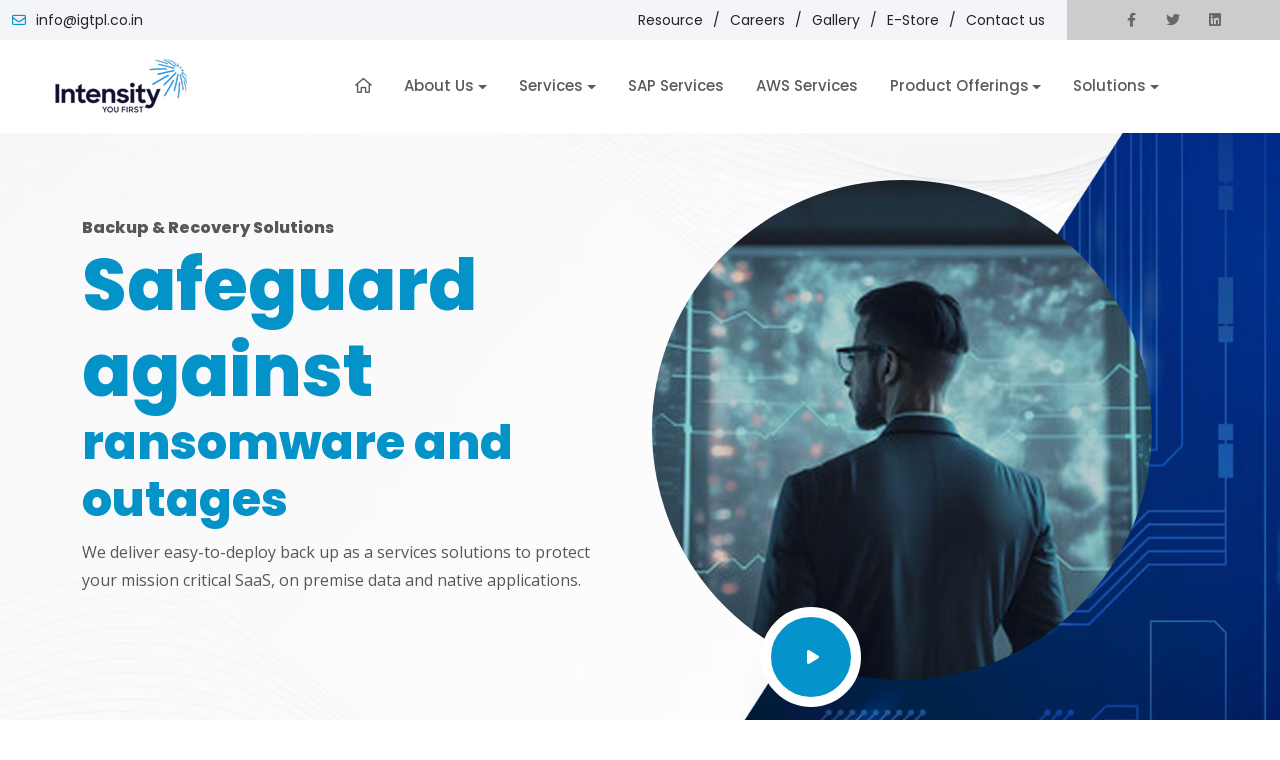

--- FILE ---
content_type: text/html
request_url: https://igtpl.co.in/backup-recovery-solutions.html
body_size: 6112
content:
<!DOCTYPE html>
<html lang="en">
<head>
<!--required meta tags-->
<meta charset="utf-8">
<meta name="viewport" content="width=device-width, initial-scale=1">

<!--twitter og-->
<meta name="twitter:site" content="@themetags">
<meta name="twitter:creator" content="@themetags">
<meta name="twitter:card" content="summary_large_image">
<meta name="twitter:title" content="">
<meta name="twitter:description" content="">
<meta name="twitter:image" content="#">

<!--facebook og-->
<meta property="og:url" content="#">
<meta name="twitter:title" content="">
<meta property="og:description" content="">
<meta property="og:image" content="#">
<meta property="og:image:secure_url" content="#">
<meta property="og:image:type" content="image/png">
<meta property="og:image:width" content="1200">
<meta property="og:image:height" content="600">

<!--meta-->
<meta name="description" content="">
<meta name="author" content="ThemeTags">

<!--favicon icon-->
<link rel="icon" href="assets/img/favicon.ico" type="image/png" sizes="16x16">

<!--title-->
<title>Intensity Global Technologies Private Limited</title>

<!--google fonts--> 
<!--<link href="https://fonts.googleapis.com/css2?family=Poppins:wght@400;500;600;700;800&family=Open+Sans:wght@400;600&display=swap" rel="stylesheet">--> 

<!--build:css-->
<link rel="stylesheet" href="assets/css/main.css">
<!-- endbuild --> 

<!--custom css start-->
<link rel="stylesheet" href="assets/css/custom.css">
<!--custom css end-->

</head>

<body>

<!--preloader start-->
<div id="preloader">
  <div class="preloader-wrap"> <img src="assets/img/favicon.png" alt="logo" class="img-fluid preloader-icon">
    <div class="loading-bar"></div>
  </div>
</div>
<!--preloader end-->
<div class="main-wrapper"> 
<!--header start-->	
  <header class="main-header position-absolute w-100">
	  <div class="container-fluid topheader">
			  <div class="row">
			  <div class="col-lg-3 top-left">
		  <i class="far fa-envelope"></i><a href="mailto:info@igtpl.co.in">info@igtpl.co.in</a><!--&nbsp;<i class="far fa-phone"></i><a href="tel:011-46772000">011-46772000</a>--></div>
		<div class="col-lg-7 top-link">
		  <a href="#">Resource</a>/<a href="#">Careers</a>/<a href="#">Gallery</a>/<a href="#">E-Store</a>/<a href="contact-us.html">Contact us</a></div>
		<div class="col-lg-2 top-social-icon">
		 <ul class="list-unstyled list-inline footer-social-list mb-0">
                <li class="list-inline-item"><a href="https://www.facebook.com/igtpl/"><i class="fab fa-facebook-f"></i></a></li>
                <li class="list-inline-item"><a href="https://twitter.com/igtpl?lang=en"><i class="fab fa-twitter"></i></a></li>                
                <li class="list-inline-item"><a href="https://in.linkedin.com/company/intensityglobal"><i class="fab fa-linkedin"></i></a></li>
              </ul></div></div>
	  </div>
    <nav class="navbar navbar-expand-xl navbar-dark sticky-header white-bg z-10">
		
      <div class="container-fluid d-flex align-items-center justify-content-lg-between position-relative">
		  
		  <a href="index.html" class="navbar-brand d-flex align-items-center mb-md-0 text-decoration-none"> <img src="assets/img/logo-white.png" alt="logo" class="img-fluid logo-white" /> <img src="assets/img/logo-color.png" alt="logo" class="img-fluid logo-color" /> </a> <a class="navbar-toggler position-absolute right-0 border-0" href="#offcanvasWithBackdrop"> <span class="far fa-bars" data-bs-target="#offcanvasWithBackdrop" aria-controls="offcanvasWithBackdrop"
                   data-bs-toggle="offcanvas" role="button"></span> </a>
        <div class="clearfix"></div>
        <div class="collapse navbar-collapse justify-content-center">
          <ul class="nav col-12 col-md-auto justify-content-center main-menu">
			  <li><a class="nav-link" href="index.html" role="button" aria-expanded="false"><i class="far fa-home"></i></a></li>
            <li class="nav-item dropdown"> <a class="nav-link dropdown-toggle" href="#" role="button" data-bs-toggle="dropdown" aria-expanded="false">About Us</a>
              <div class="dropdown-menu border-0 rounded-custom shadow py-0 bg-white">
                <div class="dropdown-grid rounded-custom width-half">
                  <div class="dropdown-grid-item"> <a href="about-us.html" class="dropdown-link px-0">
                    <div class="drop-title">Introduction</div>
                    </a> <a href="about-us.html#our-mission-vision" class="dropdown-link px-0">
                    <div class="drop-title">Our Mission & Vision</div>
                    </a> <a href="about-us.html#ourguidingprinciples" class="dropdown-link">
                    <div class="drop-title">Our Guiding Principles</div>
                    </a> <a href="about-us.html#industrial-recognition" class="dropdown-link px-0">
                    <div class="drop-title">Industrial Recognition</div>
                    </a> <a href="about-us.html#our-alliances" class="dropdown-link">
                    <div class="drop-title">Our Alliances </div>
                    </a> <a href="#" class="dropdown-link px-0">
                    <div class="drop-title">Industries</div>
                    </a> <a href="about-us.html#whyus" class="dropdown-link px-0">
                    <div class="drop-title">Why Us?</div>
                    </a> </div>
                </div>
              </div>
            </li>
			   <li class="nav-item dropdown">
                                <a class="nav-link dropdown-toggle" href="#" role="button" data-bs-toggle="dropdown" aria-expanded="false">Services</a>
                                <div class="dropdown-menu border-0 rounded-custom shadow py-0 bg-white">
                                    <div class="dropdown-grid rounded-custom width-full-3">
                                        <div class="dropdown-grid-item">
                                            <h6 class="drop-heading">Managed Services</h6>
                                            <a href="backup-as-a-service.html" class="dropdown-link px-0">
											<div class="drop-title">Backup as a service</div>
											</a> <a href="soc-as-a-service.html" class="dropdown-link px-0">
											<div class="drop-title">SOC as a service</div>
											</a> <a href="storage-as-a-service.html" class="dropdown-link px-0">
											<div class="drop-title">Block as a service</div>
											</a> <a href="sd-wan.html" class="dropdown-link">
											<div class="drop-title">SDWAN as a service</div>
											</a> <!--<a href="#" class="dropdown-link">
											<div class="drop-title">Managed Co-location</div>
											</a>--> <a href="https://igtpl.co.in/aws-cloud-services" class="dropdown-link px-0">
											<div class="drop-title">AWS Services</div>
											</a>
                                        </div>
                                        <div class="dropdown-grid-item">
                                            <h6 class="drop-heading">Other Services</h6>
                                            <!--<a href="#" class="dropdown-link px-0">
											<div class="drop-title">Managed & Non-managed Services</div>
											</a>--> <a href="amc-renewal.html" class="dropdown-link px-0">
											<div class="drop-title">AMC & Renewals</div>
											</a> <a href="financial-services.html" class="dropdown-link">
											<div class="drop-title">Financial Services</div>
											</a> <a href="migration.html" class="dropdown-link px-0">
											<div class="drop-title">Migration</div>
											</a> <a href="digitalisation.html" class="dropdown-link">
											<div class="drop-title">Digitalization & Education Services</div>
											</a> <a href="it-rental.html" class="dropdown-link">
											<div class="drop-title">IT Rental Services</div>
											</a> 
                                        </div>
                                        <div class="dropdown-grid-item last-item bg-light radius-right-side">
                                            <a href="#"><img src="assets/img/feature-img3.jpg" alt="add" class="img-fluid rounded-custom"></a>
                                        </div>
                                    </div>
                                </div>
                            </li>
            <li><a href="sap-services.html" class="nav-link">SAP Services </a></li>
            <li><a href="https://igtpl.co.in/aws-cloud-services" class="nav-link">AWS Services</a></li>
            <li class="nav-item dropdown"> <a class="nav-link dropdown-toggle" href="#" role="button" data-bs-toggle="dropdown" aria-expanded="false">Product Offerings</a>
              <div class="dropdown-menu border-0 rounded-custom shadow py-0 bg-white">
                <div class="dropdown-grid rounded-custom width-half">
                  <div class="dropdown-grid-item"> <a href="compute.html" class="dropdown-link px-0">
                    <div class="drop-title">Compute</div>
                    </a> <a href="data-storage.html" class="dropdown-link px-0">
                    <div class="drop-title">Data Storage</div>
                    </a> <a href="security.html" class="dropdown-link">
                    <div class="drop-title">Security</div>
                    </a> <a href="networking.html" class="dropdown-link px-0">
                    <div class="drop-title">Networking</div>
                    </a> <a href="KVM.html" class="dropdown-link">
                    <div class="drop-title">KVM</div>
                    </a> <a href="infrastructure.html" class="dropdown-link">
                    <div class="drop-title">Infrastructure</div>
                    </a> <!--<a href="#" class="dropdown-link">
                    <div class="drop-title">Software </div>
                    </a>--> </div>
                </div>

              </div>
            </li>
            <li class="nav-item dropdown"> <a class="nav-link dropdown-toggle" href="#" role="button" data-bs-toggle="dropdown" aria-expanded="false">Solutions</a>
              <div class="dropdown-menu border-0 rounded-custom shadow py-0 bg-white">
                <div class="dropdown-grid rounded-custom width-half">
                  <div class="dropdown-grid-item"> <a href="data-center-solutions.html" class="dropdown-link px-0">
                    <div class="drop-title">Data Center Solutions</div>
                    </a> <a href="backup-recovery-solutions.html" class="dropdown-link px-0">
                    <div class="drop-title">Backup & Recovery Solutions</div>
                    </a> <a href="virtualisation.html" class="dropdown-link">
                    <div class="drop-title">Virtualization</div>
                    </a> <a href="it-security-services.html" class="dropdown-link px-0">
                    <div class="drop-title">Security Solutions</div>
                    </a> <a href="networking-solutions.html" class="dropdown-link">
                    <div class="drop-title">Networking Solutions</div>
                    </a> </div>
                </div>
              </div>
            </li>  
          </ul>
        </div>
        <!--<div class="action-btns text-end me-5 me-lg-0 d-none d-md-block d-lg-block">
                        <a href="login.html" class="btn btn-link text-decoration-none me-2">Sign In</a>
                        <a href="request-demo.html" class="btn btn-primary">Get Started</a>
                    </div>--> 
      </div>
    </nav>
    <!--offcanvas menu start-->
    <div class="offcanvas offcanvas-end" tabindex="-1" id="offcanvasWithBackdrop">
      <div class="offcanvas-header d-flex align-items-center mt-4"> <a href="index.html" class="d-flex align-items-center mb-md-0 text-decoration-none"> <img src="assets/img/logo-color.png" alt="logo" class="img-fluid ps-2" /> </a>
        <button type="button" class="close-btn text-danger" data-bs-dismiss="offcanvas" aria-label="Close"> <i class="far fa-close"></i> </button>
      </div>
      <div class="offcanvas-body z-10">
        <ul class="nav col-12 col-md-auto justify-content-center main-menu">
          <li class="nav-item dropdown"> <a class="nav-link dropdown-toggle" href="#" role="button" data-bs-toggle="dropdown" aria-expanded="false">About us</a>
            <div class="dropdown-menu border-0 rounded-custom shadow py-0 bg-white">
              <div class="dropdown-grid rounded-custom width-full-3">
                <div class="dropdown-grid-item">
                  <a href="" class="dropdown-link">
                  <div class="drop-title">Introduction </div>
                  </a> <a href="" class="dropdown-link">
                  <div class="drop-title">Our Mission & Vision</div>
                  </a> <a href="" class="dropdown-link">
                  <div class="drop-title">Our Guiding Principles</div>
                  </a> <a href="" class="dropdown-link">
                  <div class="drop-title">Our Alliances</div>
                  </a> <a href="" class="dropdown-link">
                  <div class="drop-title">Industries </div>
                  </a> <a href="" class="dropdown-link">
                  <div class="drop-title">Why Us? </div>
                  </a></div>
              </div>
            </div>
          </li>
		   <li class="nav-item dropdown">
                            <a class="nav-link dropdown-toggle" href="#" role="button" data-bs-toggle="dropdown" aria-expanded="false">Services</a>
                            <div class="dropdown-menu border-0 rounded-custom shadow py-0 bg-white">
                                <div class="dropdown-grid rounded-custom width-full-3">
                                    <div class="dropdown-grid-item">
                                        <h6 class="drop-heading">Managed Services</h6>
                                        <a href="#" class="dropdown-link">
										  <div class="drop-title">Backup as a service</div>
										  </a> <a href="#" class="dropdown-link">
										  <div class="drop-title">SOC as a service</div>
										  </a> <a href="#" class="dropdown-link">
										  <div class="drop-title">Block as a service</div>
										  </a> <a href="call-to-action.html" class="dropdown-link">
										  <div class="drop-title">SDWAN as a service</div>
										  </a> <a href="#" class="dropdown-link">
										  <div class="drop-title">Managed Co-location</div>
										  </a> <a href="services-style.html" class="dropdown-link">
										  <div class="drop-title">Cloud Services (to be removed)</div>
										  </a>
                                    </div>
                                    <div class="dropdown-grid-item">
                                        <h6 class="drop-heading">Reusable Section</h6>
                                       <a href="about-us.html" class="dropdown-link px-0">
										  <div class="drop-title">Managed & Non-managed Services</div>
										  </a> <a href="contact-us.html" class="dropdown-link px-0">
										  <div class="drop-title">AMC & Renewals</div>
										  </a> <a href="services.html" class="dropdown-link">
										  <div class="drop-title">Financial Services </div>
										  </a> <a href="service-single.html" class="dropdown-link px-0">
										  <div class="drop-title">Migration</div>
										  </a> <a href="blog.html" class="dropdown-link">
										  <div class="drop-title">Digitalization & Education Services</div>
										  </a> <a href="blog-single.html" class="dropdown-link">
										  <div class="drop-title">IT Rental Services</div>
										  </a> <a href="career.html" class="dropdown-link px-0">
										  <div class="drop-title">Enquiry Form</div>
										  </a> <a href="career-single.html" class="dropdown-link px-0">
										  <div class="drop-title">Contact Number – telephone</div>
										  </a> <a href="integrations.html" class="dropdown-link">
										  <div class="drop-title">Social Media Links</div>
										  </a>
                                    </div>
                                    <div class="dropdown-grid-item last-item bg-light radius-right-side">
                                        <a href="#"><img src="assets/img/feature-img3.jpg" alt="add" class="img-fluid rounded-custom" /></a>
                                    </div>
                                </div>
                            </div>
                        </li>		  
          <li><a href="https://igtpl.co.in/sap-services.html" class="nav-link">SAP Services</a></li>
	      <li><a href="https://igtpl.co.in/aws-cloud-services" class="nav-link">AWS Services</a></li>
          <li class="nav-item dropdown"> <a class="nav-link dropdown-toggle" href="#" role="button" data-bs-toggle="dropdown" aria-expanded="false">Product Offerings</a>
            <div class="dropdown-menu border-0 rounded-custom shadow py-0 bg-white">
              <div class="dropdown-grid rounded-custom width-full-3">
                <div class="dropdown-grid-item">
                  <a href="#" class="dropdown-link">
                  <div class="drop-title">Compute</div>
                  </a> <a href="#" class="dropdown-link">
                  <div class="drop-title">Data Storage</div>
                  </a> <a href="#" class="dropdown-link">
                  <div class="drop-title">Security</div>
                  </a> <a href="#" class="dropdown-link">
                  <div class="drop-title">Networking</div>
                  </a> <a href="#" class="dropdown-link">
                  <div class="drop-title">KVM</div>
                  </a> <a href="#" class="dropdown-link">
                  <div class="drop-title">Infrastructure</div>
                  </a> <a href="#" class="dropdown-link">
                  <div class="drop-title">Software</div>
                  </a> </div>
              </div>
            </div>
          </li>
          <li class="nav-item dropdown"> <a class="nav-link dropdown-toggle" href="#" role="button" data-bs-toggle="dropdown" aria-expanded="false">Solutions</a>
            <div class="dropdown-menu border-0 rounded-custom shadow py-0 bg-white">
              <div class="dropdown-grid rounded-custom width-full-3">
                <div class="dropdown-grid-item">
                  <a href="#" class="dropdown-link">
                  <div class="drop-title">Data Center Solutions</div>
                  </a> <a href="hero-sections.html" class="dropdown-link">
                  <div class="drop-title">Backup & Recovery Solutions</div>
                  </a> <a href="#" class="dropdown-link">
                  <div class="drop-title">Virtualization</div>
                  </a> <a href="#" class="dropdown-link">
                  <div class="drop-title">Security Solutions</div>
                  </a> <a href="#" class="dropdown-link">
                  <div class="drop-title">Networking Solutions</div>
                  </a></div>
              </div>
            </div>
          </li>
			   
			<li><a href="#" class="nav-link">Resource</a></li>    
			<li><a href="#" class="nav-link">Careers</a></li>    
			<li><a href="#" class="nav-link">Gallery</a></li>    
			<li><a href="#" class="nav-link">E-Store</a></li>    
			<li><a href="#" class="nav-link">Contact us</a></li>
        </ul>
      </div>
    </div>
    <!--offcanvas menu end--> 
  </header>
  <!--header end--> 
        <section class="event-hero" style="background: url('assets/img/category-banner.jpg')no-repeat center center/cover">
            <div class="position-relative">
                <div class="container">
                    <div class="row align-items-md-center">
                        <div class="col-lg-6">
                            <div class="event-hero-content">
                                <span class="fw-bold">Backup & Recovery Solutions</span>
                                <h1 class="fw-bold display-5"><span class="display-2 fw-bold">Safeguard against</span> <br />ransomware and outages</h1>
                                <p class="mb-4">We deliver easy-to-deploy back up as a services solutions to protect your mission critical SaaS, on premise data and native applications.</p><!--
                                <div class="action-btns mt-4 align-items-center d-block d-sm-flex d-lg-flex d-md-flex">
                                    <a href="register.html" class="btn btn-primary bg-pink me-3 mb-3">Register Now</a>
                                    <a href="request-demo.html" class="btn border-pink text-pink mb-3">Download PDF</a>
                                </div>-->
                            </div>
                        </div>
                        <div class="col-lg-6">
                            <div class="mt-5 mt-lg-0 event-hero-img">
                                <img src="assets/img/banner-virtualisation.jpg" class="img-fluid" alt="Event" />
                                <a href="" class="popup-youtube">
                                    <i class="fas fa-play"></i>
                                </a>
                            </div>
                        </div>
                    </div>
                    <!--<ul class="list-unstyled ev-hero-shape d-none d-xl-block m-0">
                        <li>
                            <img src="assets/img/event/star.png" alt="star" />
                        </li>
                        <li></li>
                        <li></li>
                        <li></li>
                        <li>
                            <img src="assets/img/event/square.png" alt="shape" />
                        </li>
                    </ul>-->
                </div>
            </div>
        </section>
	
	   <section class="feature-section-two ptb-120">
            <div class="container">
                <div class="row align-items-center justify-content-lg-between justify-content-center">
                    <div class="col-lg-6 col-md-12">
                        <div class="feature-content-wrap">
                            <div class="section-heading">
                                <h2>Our Offerings</h2>
                                <p>Modernize your IT infra with our unrivalled backup and recovery, and data protection solutions. What do we offer:</p>
                            </div>
                            <ul class="list-unstyled mb-0">
                                <li class="d-flex align-items-start mb-4">
                                    <div class="icon-box bg-primary rounded me-4">
                                        <i class="fas fa-bezier-curve text-white"></i>
                                    </div>
                                    <div class="icon-content">
                                        <h3 class="h5">Industry-best disaster recovery</h3>
                                        <p>We deliver best in the industry solutions with ransomware protection and disaster recovery for any or every application on-premises or on cloud.</p>
                                    </div>
                                </li>
                                <li class="d-flex align-items-start mb-4">
                                    <div class="icon-box bg-danger rounded me-4">
                                        <i class="fas fa-fingerprint text-white"></i>
                                    </div>
                                    <div class="icon-content">
                                        <h3 class="h5">Cloud data protection</h3>
                                        <p>With regular backups on cloud, take advantage and lower the risk for cyberthreats and ensure instant recovery in outages.</p>
                                    </div>
                                </li>
                                <li class="d-flex align-items-start mb-4 mb-lg-0">
                                    <div class="icon-box bg-dark rounded me-4">
                                        <i class="fas fa-headset text-white"></i>
                                    </div>
                                    <div class="icon-content">
                                        <h3 class="h5">On-premises data protection</h3>
                                        <p>Our experts manage your data in every way possible so that your freed up resources can help you scale other business operations. </p>
                                    </div>
                                </li>
                            </ul>
                        </div>
                    </div>
                    <div class="col-lg-6 col-md-7">
                        <div class="feature-img-wrap">
                            <img src="assets/img/feature-hero-img.svg" alt="feature image" class="img-fluid rounded-custom">
                        </div>
                    </div>
                </div>
            </div>
        </section>
	
	<!-- app two feature start -->
        <section class="app-two-feature pt-30 pb-80">
            <div class="container">
                <div class="row justify-content-center">
                    <div class="col-lg-8 col-md-10">
                        <div class="section-heading text-center">
                            <h2>Focus Areas for a Disaster Recovery Solution</h2>
                            <p>We execute cohesive strategies to prepare a full proof data recovery solutions for you.</p>
                        </div>
                    </div>
                </div>
                <div class="row justify-content-center">
                    <div class="col-12 col-xl-12">
                        <div class="row">
                            <div class="col-xl-6 col-lg-6 col-md-12">
                                <div class="app-two-single-feature d-md-flex align-items-start mb-30">
                                    <div class="app-two-single-feature-icon box-one me-3 mb-4 mb-md-0">
                                        <i class="far fa-file-edit"></i>
                                    </div>
                                    <div class="app-two-single-feature-content">
                                        <h3 class="h5">Understand the difference between backup and replication</h3>
                                        <p>Replication is a “hot copy” of data for a quick recovery in point and time while backup is the “cold copy” in case the source of data is corrupted.</p>
                                        <!--<a href="service-single.html" class="link-with-icon text-decoration-none">View Details <i class="far fa-arrow-right"></i></a>-->
                                    </div>
                                </div>
                            </div>
                            <div class="col-xl-6 col-lg-6 col-md-12">
                                <div class="app-two-single-feature d-md-flex align-items-start mb-30">
                                    <div class="app-two-single-feature-icon box-two me-3 mb-4 mb-md-0">
                                        <i class="far fa-bell"></i>
                                    </div>
                                    <div class="app-two-single-feature-content">
                                        <h3 class="h5">Automate everything</h3>
                                        <p>All the back up processes are automated, and they perform automatic recovery tests to confirm the integrity of the backup operations implemented.</p>
                                        <!--<a href="service-single.html" class="link-with-icon text-decoration-none">View Details <i class="far fa-arrow-right"></i></a>-->
                                    </div>
                                </div>
                            </div>
                            <div class="col-xl-6 col-lg-6 col-md-12">
                                <div class="app-two-single-feature d-md-flex align-items-start mb-30">
                                    <div class="app-two-single-feature-icon box-three me-3 mb-4 mb-md-0">
                                        <i class="far fa-pen-nib"></i>
                                    </div>
                                    <div class="app-two-single-feature-content">
                                        <h3 class="h5">Follow the “3-2-1 Rule”</h3>
                                        <p>To keep at least three copies of data storing two copies on different media and one offsite to cover up all sorts of damages in one go. </p>
                                        <!--<a href="service-single.html" class="link-with-icon text-decoration-none">View Details <i class="far fa-arrow-right"></i></a>-->
                                    </div>
                                </div>
                            </div>
                            <div class="col-xl-6 col-lg-6 col-md-12">
                                <div class="app-two-single-feature d-md-flex align-items-start mb-30">
                                    <div class="app-two-single-feature-icon box-four me-3 mb-4 mb-md-0">
                                        <i class="far fa-cloud-download-alt"></i>
                                    </div>
                                    <div class="app-two-single-feature-content">
                                        <h3 class="h5">Security </h3>
                                        <p>Data to be kept encrypted in every copy and right firewalls deployed to ensure any forms of cyber-threat .</p>
                                        <a href="service-single.html" class="link-with-icon text-decoration-none">View Details <i class="far fa-arrow-right"></i></a>
                                    </div>
                                </div>
                            </div>
							<div class="col-xl-12 col-lg-12 col-md-12">
								<p>strong understand how to give you peace of mind in case of total failures or worst that happens to your IT systems and data</p>
                        </div> </div>
                    </div>
                </div>
            </div>
        </section>
        <!-- app two feature end -->
 <!-- app two feature two start -->
        <section class="app-two-feature-two pt-30 pb-80">
            <div class="container">
                <div class="row align-items-center justify-content-lg-between">
                    <div class="col-lg-6 col-xl-6 col-md-12">
                        <div class="app-two-feature-two-img">
                            <img src="assets/img/app-two-feature-phone-with-shape.png" alt="feature image" class="img-fluid" />
                        </div>
                    </div>
                    <div class="col-xl-6 col-lg-6">
                        <div class="app-two-feature-two-right">
                            <div class="feature-content-wrap">
                                <h4 class="h6">Benefits</h4>
                                <h2>Benefits of Data Backup and Recovery</h2>
                                <p>Back up and recovery solutions are a necessity today to protect your data. Know what are the benefits for you:</p>
                            </div>
                            <div class="app-two-feature-two-content">
                                <ul class="list-unstyled d-flex flex-wrap list-two-col mt-4">
                                    <li class="py-1">
                                        <i class="fad fa-check-circle me-2"></i>Data Security</li>
                                    <li class="py-1">
                                        <i class="fad fa-check-circle me-2"></i>Data Recovery and Replication</li>
                                    <li class="py-1">
                                        <i class="fad fa-check-circle me-2"></i>Easier Data Management</li>
                                    <li class="py-1">
                                        <i class="fad fa-check-circle me-2"></i>Save on Cost</li>
                                    <li class="py-1">
                                        <i class="fad fa-check-circle me-2"></i>Seamless Performance</li>
                                    <li class="py-1">
                                        <i class="fad fa-check-circle me-2"></i>Compliance Control</li>
                                </ul>
                                <!--<div class="action-btns mt-5">
                                    <a href="about-us.html" class="btn app-two-btn">Learn About More</a>
                                </div>-->
                            </div>
                        </div>
                    </div>
                </div>
            </div>
        </section>
        <!-- app two feature two end -->

	  <!-- Contact Start -->
        <section class="digi-contact pt-60 pb-120">
            <div class="container">
                <div class="row align-items-center">
                    <div class="col-lg-6 col-md-12">
                        <div class="digi-contact-left">
                            <div>
                                <!--<span class="span-arrow">Best Yout website</span>-->
                            </div>
                            <h2 class="mb-3">Get in touch Today!</h2>
                            <p>
                                Seamlessly enable best-of-breed portals and out-of-the-box core
                                competencies cross-platform channels and granular infomediaries.
                            </p>
                           <ul class="d-flex list-unstyled d-flex flex-wrap list-two-col mb-0 mt-5">
                                <li class="pe-4">
                                    <div class="bg-white contact-box mb-4 mb-md-0">
                                        <img src="assets/img/icons/c-i-1.svg" alt="icon" />
                                        <h4 class="h5">Email Address</h4>
                                        <p class="fw-bold">info@igtpl.co.in</p>
                                    </div>
                                </li>
                                <!--<li>
                                    <div class="bg-white contact-box">
                                        <img src="assets/img/icons/c-i-2.svg" alt="icon" />
                                        <h4 class="h5">Phone</h4>
                                        <p class="fw-bold">011-46772000</p>
                                    </div>
                                </li>-->
                            </ul>
                        </div>
                    </div>
                    <div class="col-lg-6 col-md-12">
                        <div class="digi-contact-form-bg position-relative">
                            <ul class="list-unstyled d-none d-xl-block m-0">
                                <li></li>
                                <li></li>
                            </ul>
                            <form>
                                <div class="row">
                                    <div class="col-lg-6">
                                        <div class="mb-3">
                                            <input type="text" class="form-control" placeholder="First Name" />
                                        </div>
                                    </div>
                                    <div class="col-lg-6">
                                        <div class="mb-3">
                                            <input type="text" class="form-control" placeholder="Last Name" />
                                        </div>
                                    </div>
                                    <div class="col-lg-6">
                                        <div class="mb-3">
                                            <input type="text" class="form-control" placeholder="Email" />
                                        </div>
                                    </div>
                                    <div class="col-lg-6">
                                        <div class="mb-3">
                                            <input type="text" class="form-control" placeholder="Phone" />
                                        </div>
                                    </div>
                                    <div class="col-lg-6">
                                        <div class="mb-3">
                                            <input type="text" class="form-control" placeholder="Subject" />
                                        </div>
                                    </div>
                                    <div class="col-lg-6">
                                        <div class="mb-3">
                                            <input type="text" class="form-control" placeholder="Company" />
                                        </div>
                                    </div>
                                    <div class="col-12">
                                        <textarea rows="5" class="w-100 form-control" placeholder="Message.."></textarea>
                                    </div>
                                    <div class="col-3">
                                        <button class="mt-4 btn rounded-pill bg-orange">
                                            Get in touch
                                        </button>
                                    </div>
                                </div>
                            </form>
                        </div>
                    </div>
                </div>
            </div>
        </section>
        <!-- Contact End -->
  <!--footer section start-->
   <footer class="custom-footer footer-section">
            <!--footer top start-->
            <!--<div class="footer-top text-white pb-60 pt-120" style="background: url('assets/img/page-header-bg.svg')no-repeat bottom right">--> <div class="footer-top text-white pb-60 pt-120">
                <div class="container">
                    <div class="row justify-content-between">
                        <div class="col-md-8 col-lg-3 mb-md-4 mb-lg-0">
                            <div class="footer-single-col">
                                <div class="footer-single-col mb-4">
                                    <img src="assets/img/logolight.png" alt="logo" class="img-fluid logo-color">
                                </div>
                                <p>Intensity Global Technologies Pvt. Ltd., earlier known as Intensity Global Technologies, was established in 2004. Our main line of Business is IT Infrastructure. Intensity Global is a dynamic organization</p>
                                
                            </div>
                        </div>
                        <div class="col-md-12 col-lg-8 mt-4 mt-md-0 mt-lg-0">
                            <div class="row">
                                <div class="col-md-4 col-lg-3 mt-4 mt-md-0 mt-lg-0">
                                    <div class="footer-single-col">
                                        <h3>Pages</h3>
                                        <ul class="list-unstyled footer-nav-list mb-lg-0">
                                            <li><a href="#" class="text-decoration-none">Home</a></li>
                                            <li><a href="#" class="text-decoration-none">Industries</a></li>
                                            <li><a href="#" class="text-decoration-none">IT Rental Services</a></li>
                                            <li><a href="#" class="text-decoration-none">Data Storage</a></li>
                                            <li><a href="#" class="text-decoration-none">Security</a></li>
                                            <li><a href="#" class="text-decoration-none">Networking</a></li>
											<li><a href="#" class="text-decoration-none">Virtualization</a></li>
                                        </ul>
                                    </div>
                                </div>
								<div class="col-md-4 col-lg-3 mt-4 mt-md-0 mt-lg-0">
                                    <div class="footer-single-col">
                                        <h3>Useful links</h3>
                                        <ul class="list-unstyled footer-nav-list mb-lg-0">
                                            <li><a href="#" class="text-decoration-none">Home</a></li>
                                            <li><a href="#" class="text-decoration-none">Industries</a></li>
                                            <li><a href="#" class="text-decoration-none">IT Rental Services</a></li>
                                            <li><a href="#" class="text-decoration-none">Data Storage</a></li>
                                            <li><a href="#" class="text-decoration-none">Security</a></li>
                                            <li><a href="#" class="text-decoration-none">Networking</a></li>
											<li><a href="#" class="text-decoration-none">Virtualization</a></li>
                                        </ul>
                                    </div>
                                </div>
                                <div class="col-md-4 col-lg-6 mt-4 mt-md-0 mt-lg-0">
                                    <div class="footer-single-col f-gallery">
                                        <h3>Gallery</h3>
                                        <a href="#"><img src="assets/img/f-gallery-img-001.jpg" alt=""/></a>
										<a href="#"><img src="assets/img/f-gallery-img-002.jpg" alt=""/></a>
										<a href="#"><img src="assets/img/f-gallery-img-003.jpg" alt=""/></a>
										<a href="#"><img src="assets/img/f-gallery-img-004.jpg" alt=""/></a>
										<a href="#"><img src="assets/img/f-gallery-img-005.jpg" alt=""/></a>
										<a href="#"><img src="assets/img/f-gallery-img-006.jpg" alt=""/></a>
                                    </div>
                                </div>
                            </div>
                        </div>

                    </div>
                </div>
            </div>
            <!--footer top end-->

            <!--footer bottom start-->
            <div class="footer-bottom text-white  py-4">
                <div class="container">
                    <div class="row justify-content-between align-items-center">
                        <div class="col-md-7 col-lg-7">
                            <div class="copyright-text">
                                <p class="mb-lg-0 mb-md-0">&copy; 2025 Intensity Global Technologies Ltd.
<br/>(Formerly known as Intensity Global Technologies Private Limited) <a href="https://digitaldexterous.com/" class="text-decoration-none">Dexterous Digital</a></p>
                            </div>
                        </div>
                        <div class="col-md-4 col-lg-4">
                            <div class="footer-single-col text-start text-lg-end text-md-end">
                                <ul class="list-unstyled list-inline footer-social-list mb-0">
                <li class="list-inline-item"><a href="https://www.facebook.com/igtpl/"><i class="fab fa-facebook-f"></i></a></li>
                <li class="list-inline-item"><a href="https://twitter.com/igtpl?lang=en"><i class="fab fa-twitter"></i></a></li>
                <li class="list-inline-item"><a href="https://in.linkedin.com/company/intensity-global-technologies-private-limited"><i class="fab fa-linkedin"></i></a></li>
              </ul>
                            </div>
                        </div>
                    </div>
                </div>
            </div>
            <!--footer bottom end-->
        </footer>
	<!--footer section end-->
</div>

<!--build:js--> 
<script src="assets/js/vendors/jquery-3.6.0.min.js"></script> 
<script src="assets/js/vendors/bootstrap.bundle.min.js"></script> 
<script src="assets/js/vendors/swiper-bundle.min.js"></script> 
<script src="assets/js/vendors/jquery.magnific-popup.min.js"></script> 
<script src="assets/js/vendors/parallax.min.js"></script> 
<script src="assets/js/vendors/aos.js"></script> 
<script src="assets/js/app.js"></script> 
<!--endbuild-->
</body>
</html>

--- FILE ---
content_type: text/css
request_url: https://igtpl.co.in/assets/css/main.css
body_size: 128344
content:
@import"https://fonts.googleapis.com/css2?family=Open+Sans:wght@400;600&family=Poppins:wght@400;500;600;700;800&display=swap";
@font-face {
  font-family: swiper-icons;
  src: url("data:application/font-woff;charset=utf-8;base64, [base64]//wADZ2x5ZgAAAywAAADMAAAD2MHtryVoZWFkAAABbAAAADAAAAA2E2+eoWhoZWEAAAGcAAAAHwAAACQC9gDzaG10eAAAAigAAAAZAAAArgJkABFsb2NhAAAC0AAAAFoAAABaFQAUGG1heHAAAAG8AAAAHwAAACAAcABAbmFtZQAAA/gAAAE5AAACXvFdBwlwb3N0AAAFNAAAAGIAAACE5s74hXjaY2BkYGAAYpf5Hu/j+W2+MnAzMYDAzaX6QjD6/4//Bxj5GA8AuRwMYGkAPywL13jaY2BkYGA88P8Agx4j+/8fQDYfA1AEBWgDAIB2BOoAeNpjYGRgYNBh4GdgYgABEMnIABJzYNADCQAACWgAsQB42mNgYfzCOIGBlYGB0YcxjYGBwR1Kf2WQZGhhYGBiYGVmgAFGBiQQkOaawtDAoMBQxXjg/wEGPcYDDA4wNUA2CCgwsAAAO4EL6gAAeNpj2M0gyAACqxgGNWBkZ2D4/wMA+xkDdgAAAHjaY2BgYGaAYBkGRgYQiAHyGMF8FgYHIM3DwMHABGQrMOgyWDLEM1T9/w8UBfEMgLzE////P/5//f/V/xv+r4eaAAeMbAxwIUYmIMHEgKYAYjUcsDAwsLKxc3BycfPw8jEQA/[base64]/uznmfPFBNODM2K7MTQ45YEAZqGP81AmGGcF3iPqOop0r1SPTaTbVkfUe4HXj97wYE+yNwWYxwWu4v1ugWHgo3S1XdZEVqWM7ET0cfnLGxWfkgR42o2PvWrDMBSFj/IHLaF0zKjRgdiVMwScNRAoWUoH78Y2icB/yIY09An6AH2Bdu/UB+yxopYshQiEvnvu0dURgDt8QeC8PDw7Fpji3fEA4z/PEJ6YOB5hKh4dj3EvXhxPqH/SKUY3rJ7srZ4FZnh1PMAtPhwP6fl2PMJMPDgeQ4rY8YT6Gzao0eAEA409DuggmTnFnOcSCiEiLMgxCiTI6Cq5DZUd3Qmp10vO0LaLTd2cjN4fOumlc7lUYbSQcZFkutRG7g6JKZKy0RmdLY680CDnEJ+UMkpFFe1RN7nxdVpXrC4aTtnaurOnYercZg2YVmLN/d/gczfEimrE/fs/bOuq29Zmn8tloORaXgZgGa78yO9/cnXm2BpaGvq25Dv9S4E9+5SIc9PqupJKhYFSSl47+Qcr1mYNAAAAeNptw0cKwkAAAMDZJA8Q7OUJvkLsPfZ6zFVERPy8qHh2YER+3i/BP83vIBLLySsoKimrqKqpa2hp6+jq6RsYGhmbmJqZSy0sraxtbO3sHRydnEMU4uR6yx7JJXveP7WrDycAAAAAAAH//wACeNpjYGRgYOABYhkgZgJCZgZNBkYGLQZtIJsFLMYAAAw3ALgAeNolizEKgDAQBCchRbC2sFER0YD6qVQiBCv/H9ezGI6Z5XBAw8CBK/m5iQQVauVbXLnOrMZv2oLdKFa8Pjuru2hJzGabmOSLzNMzvutpB3N42mNgZGBg4GKQYzBhYMxJLMlj4GBgAYow/P/PAJJhLM6sSoWKfWCAAwDAjgbRAAB42mNgYGBkAIIbCZo5IPrmUn0hGA0AO8EFTQAA");
  font-weight: 400;
  font-style: normal
}
:root {
  --swiper-theme-color: #007aff
}
.swiper {
  margin-left: auto;
  margin-right: auto;
  position: relative;
  overflow: hidden;
  list-style: none;
  padding: 0;
  z-index: 1
}
.swiper-vertical > .swiper-wrapper {
  -webkit-box-orient: vertical;
  -webkit-box-direction: normal;
  -ms-flex-direction: column;
  flex-direction: column
}
.swiper-wrapper {
  position: relative;
  width: 100%;
  height: 100%;
  z-index: 1;
  display: -webkit-box;
  display: -ms-flexbox;
  display: flex;
  -webkit-transition-property: -webkit-transform;
  transition-property: -webkit-transform;
  transition-property: transform;
  transition-property: transform, -webkit-transform;
  -webkit-box-sizing: content-box;
  box-sizing: content-box
}
.swiper-android .swiper-slide, .swiper-wrapper {
  -webkit-transform: translate3d(0px, 0, 0);
  transform: translate3d(0px, 0, 0)
}
.swiper-pointer-events {
  -ms-touch-action: pan-y;
  touch-action: pan-y
}
.swiper-pointer-events.swiper-vertical {
  -ms-touch-action: pan-x;
  touch-action: pan-x
}
.swiper-slide {
  -ms-flex-negative: 0;
  flex-shrink: 0;
  width: 100%;
  height: 100%;
  position: relative;
  -webkit-transition-property: -webkit-transform;
  transition-property: -webkit-transform;
  transition-property: transform;
  transition-property: transform, -webkit-transform
}
.swiper-slide-invisible-blank {
  visibility: hidden
}
.swiper-autoheight, .swiper-autoheight .swiper-slide {
  height: auto
}
.swiper-autoheight .swiper-wrapper {
  -webkit-box-align: start;
  -ms-flex-align: start;
  align-items: flex-start;
  -webkit-transition-property: height, -webkit-transform;
  transition-property: height, -webkit-transform;
  transition-property: transform, height;
  transition-property: transform, height, -webkit-transform
}
.swiper-backface-hidden .swiper-slide {
  -webkit-transform: translateZ(0);
  transform: translateZ(0);
  -webkit-backface-visibility: hidden;
  backface-visibility: hidden
}
.swiper-3d, .swiper-3d.swiper-css-mode .swiper-wrapper {
  -webkit-perspective: 1200px;
  perspective: 1200px
}
.swiper-3d .swiper-cube-shadow, .swiper-3d .swiper-slide, .swiper-3d .swiper-slide-shadow, .swiper-3d .swiper-slide-shadow-bottom, .swiper-3d .swiper-slide-shadow-left, .swiper-3d .swiper-slide-shadow-right, .swiper-3d .swiper-slide-shadow-top, .swiper-3d .swiper-wrapper {
  -webkit-transform-style: preserve-3d;
  transform-style: preserve-3d
}
.swiper-3d .swiper-slide-shadow, .swiper-3d .swiper-slide-shadow-bottom, .swiper-3d .swiper-slide-shadow-left, .swiper-3d .swiper-slide-shadow-right, .swiper-3d .swiper-slide-shadow-top {
  position: absolute;
  left: 0;
  top: 0;
  width: 100%;
  height: 100%;
  pointer-events: none;
  z-index: 10
}
.swiper-3d .swiper-slide-shadow {
  background: rgba(0, 0, 0, 0.15)
}
.swiper-3d .swiper-slide-shadow-left {
  background-image: -webkit-gradient(linear, right top, left top, from(rgba(0, 0, 0, 0.5)), to(rgba(0, 0, 0, 0)));
  background-image: linear-gradient(to left, rgba(0, 0, 0, 0.5), rgba(0, 0, 0, 0))
}
.swiper-3d .swiper-slide-shadow-right {
  background-image: -webkit-gradient(linear, left top, right top, from(rgba(0, 0, 0, 0.5)), to(rgba(0, 0, 0, 0)));
  background-image: linear-gradient(to right, rgba(0, 0, 0, 0.5), rgba(0, 0, 0, 0))
}
.swiper-3d .swiper-slide-shadow-top {
  background-image: -webkit-gradient(linear, left bottom, left top, from(rgba(0, 0, 0, 0.5)), to(rgba(0, 0, 0, 0)));
  background-image: linear-gradient(to top, rgba(0, 0, 0, 0.5), rgba(0, 0, 0, 0))
}
.swiper-3d .swiper-slide-shadow-bottom {
  background-image: -webkit-gradient(linear, left top, left bottom, from(rgba(0, 0, 0, 0.5)), to(rgba(0, 0, 0, 0)));
  background-image: linear-gradient(to bottom, rgba(0, 0, 0, 0.5), rgba(0, 0, 0, 0))
}
.swiper-css-mode > .swiper-wrapper {
  overflow: auto;
  scrollbar-width: none;
  -ms-overflow-style: none
}
.swiper-css-mode > .swiper-wrapper::-webkit-scrollbar {
  display: none
}
.swiper-css-mode > .swiper-wrapper > .swiper-slide {
  scroll-snap-align: start start
}
.swiper-horizontal.swiper-css-mode > .swiper-wrapper {
  -ms-scroll-snap-type: x mandatory;
  scroll-snap-type: x mandatory
}
.swiper-vertical.swiper-css-mode > .swiper-wrapper {
  -ms-scroll-snap-type: y mandatory;
  scroll-snap-type: y mandatory
}
.swiper-centered > .swiper-wrapper::before {
  content: "";
  -ms-flex-negative: 0;
  flex-shrink: 0;
  -webkit-box-ordinal-group: 10000;
  -ms-flex-order: 9999;
  order: 9999
}
.swiper-centered.swiper-horizontal > .swiper-wrapper > .swiper-slide:first-child {
  -webkit-margin-start: var(--swiper-centered-offset-before);
  margin-inline-start: var(--swiper-centered-offset-before)
}
.swiper-centered.swiper-horizontal > .swiper-wrapper::before {
  height: 100%;
  min-height: 1px;
  width: var(--swiper-centered-offset-after)
}
.swiper-centered.swiper-vertical > .swiper-wrapper > .swiper-slide:first-child {
  -webkit-margin-before: var(--swiper-centered-offset-before);
  margin-block-start: var(--swiper-centered-offset-before)
}
.swiper-centered.swiper-vertical > .swiper-wrapper::before {
  width: 100%;
  min-width: 1px;
  height: var(--swiper-centered-offset-after)
}
.swiper-centered > .swiper-wrapper > .swiper-slide {
  scroll-snap-align: center center
}
.swiper-virtual .swiper-slide {
  -webkit-backface-visibility: hidden;
  -webkit-transform: translateZ(0);
  transform: translateZ(0)
}
.swiper-virtual.swiper-css-mode .swiper-wrapper::after {
  content: "";
  position: absolute;
  left: 0;
  top: 0;
  pointer-events: none
}
.swiper-virtual.swiper-css-mode.swiper-horizontal .swiper-wrapper::after {
  height: 1px;
  width: var(--swiper-virtual-size)
}
.swiper-virtual.swiper-css-mode.swiper-vertical .swiper-wrapper::after {
  width: 1px;
  height: var(--swiper-virtual-size)
}
:root {
  --swiper-navigation-size: 44px
}
.swiper-button-next, .swiper-button-prev {
  position: absolute;
  top: 50%;
  width: calc(var(--swiper-navigation-size)/44*27);
  height: var(--swiper-navigation-size);
  margin-top: calc(0px - var(--swiper-navigation-size)/2);
  z-index: 10;
  cursor: pointer;
  display: -webkit-box;
  display: -ms-flexbox;
  display: flex;
  -webkit-box-align: center;
  -ms-flex-align: center;
  align-items: center;
  -webkit-box-pack: center;
  -ms-flex-pack: center;
  justify-content: center;
  color: var(--swiper-navigation-color, var(--swiper-theme-color))
}
.swiper-button-next.swiper-button-disabled, .swiper-button-prev.swiper-button-disabled {
  opacity: .35;
  cursor: auto;
  pointer-events: none
}
.swiper-button-next.swiper-button-hidden, .swiper-button-prev.swiper-button-hidden {
  opacity: 0;
  cursor: auto;
  pointer-events: none
}
.swiper-navigation-disabled .swiper-button-next, .swiper-navigation-disabled .swiper-button-prev {
  display: none !important
}
.swiper-button-next:after, .swiper-button-prev:after {
  font-family: swiper-icons;
  font-size: var(--swiper-navigation-size);
  text-transform: none !important;
  letter-spacing: 0;
  font-variant: initial;
  line-height: 1
}
.swiper-button-prev, .swiper-rtl .swiper-button-next {
  left: 10px;
  right: auto
}
.swiper-button-prev:after, .swiper-rtl .swiper-button-next:after {
  content: "prev"
}
.swiper-button-next, .swiper-rtl .swiper-button-prev {
  right: 10px;
  left: auto
}
.swiper-button-next:after, .swiper-rtl .swiper-button-prev:after {
  content: "next"
}
.swiper-button-lock {
  display: none
}
.swiper-pagination {
  position: absolute;
  text-align: center;
  -webkit-transition: .3s opacity;
  transition: .3s opacity;
  -webkit-transform: translate3d(0, 0, 0);
  transform: translate3d(0, 0, 0);
  z-index: 10
}
.swiper-pagination.swiper-pagination-hidden {
  opacity: 0
}
.swiper-pagination-disabled > .swiper-pagination, .swiper-pagination.swiper-pagination-disabled {
  display: none !important
}
.swiper-horizontal > .swiper-pagination-bullets, .swiper-pagination-bullets.swiper-pagination-horizontal, .swiper-pagination-custom, .swiper-pagination-fraction {
  bottom: 10px;
  left: 0;
  width: 100%
}
.swiper-pagination-bullets-dynamic {
  overflow: hidden;
  font-size: 0
}
.swiper-pagination-bullets-dynamic .swiper-pagination-bullet {
  -webkit-transform: scale(0.33);
  transform: scale(0.33);
  position: relative
}
.swiper-pagination-bullets-dynamic .swiper-pagination-bullet-active {
  -webkit-transform: scale(1);
  transform: scale(1)
}
.swiper-pagination-bullets-dynamic .swiper-pagination-bullet-active-main {
  -webkit-transform: scale(1);
  transform: scale(1)
}
.swiper-pagination-bullets-dynamic .swiper-pagination-bullet-active-prev {
  -webkit-transform: scale(0.66);
  transform: scale(0.66)
}
.swiper-pagination-bullets-dynamic .swiper-pagination-bullet-active-prev-prev {
  -webkit-transform: scale(0.33);
  transform: scale(0.33)
}
.swiper-pagination-bullets-dynamic .swiper-pagination-bullet-active-next {
  -webkit-transform: scale(0.66);
  transform: scale(0.66)
}
.swiper-pagination-bullets-dynamic .swiper-pagination-bullet-active-next-next {
  -webkit-transform: scale(0.33);
  transform: scale(0.33)
}
.swiper-pagination-bullet {
  width: var(--swiper-pagination-bullet-width, var(--swiper-pagination-bullet-size, 8px));
  height: var(--swiper-pagination-bullet-height, var(--swiper-pagination-bullet-size, 8px));
  display: inline-block;
  border-radius: 50%;
  background: var(--swiper-pagination-bullet-inactive-color, #000);
  opacity: var(--swiper-pagination-bullet-inactive-opacity, 0.2)
}
button.swiper-pagination-bullet {
  border: none;
  margin: 0;
  padding: 0;
  -webkit-box-shadow: none;
  box-shadow: none;
  -webkit-appearance: none;
  -moz-appearance: none;
  appearance: none
}
.swiper-pagination-clickable .swiper-pagination-bullet {
  cursor: pointer
}
.swiper-pagination-bullet:only-child {
  display: none !important
}
.swiper-pagination-bullet-active {
  opacity: var(--swiper-pagination-bullet-opacity, 1);
  background: var(--swiper-pagination-color, var(--swiper-theme-color))
}
.swiper-pagination-vertical.swiper-pagination-bullets, .swiper-vertical > .swiper-pagination-bullets {
  right: 10px;
  top: 50%;
  -webkit-transform: translate3d(0px, -50%, 0);
  transform: translate3d(0px, -50%, 0)
}
.swiper-pagination-vertical.swiper-pagination-bullets .swiper-pagination-bullet, .swiper-vertical > .swiper-pagination-bullets .swiper-pagination-bullet {
  margin: var(--swiper-pagination-bullet-vertical-gap, 6px) 0;
  display: block
}
.swiper-pagination-vertical.swiper-pagination-bullets.swiper-pagination-bullets-dynamic, .swiper-vertical > .swiper-pagination-bullets.swiper-pagination-bullets-dynamic {
  top: 50%;
  -webkit-transform: translateY(-50%);
  transform: translateY(-50%);
  width: 8px
}
.swiper-pagination-vertical.swiper-pagination-bullets.swiper-pagination-bullets-dynamic .swiper-pagination-bullet, .swiper-vertical > .swiper-pagination-bullets.swiper-pagination-bullets-dynamic .swiper-pagination-bullet {
  display: inline-block;
  -webkit-transition: .2s transform, .2s top;
  transition: .2s transform, .2s top
}
.swiper-horizontal > .swiper-pagination-bullets .swiper-pagination-bullet, .swiper-pagination-horizontal.swiper-pagination-bullets .swiper-pagination-bullet {
  margin: 0 var(--swiper-pagination-bullet-horizontal-gap, 4px)
}
.swiper-horizontal > .swiper-pagination-bullets.swiper-pagination-bullets-dynamic, .swiper-pagination-horizontal.swiper-pagination-bullets.swiper-pagination-bullets-dynamic {
  left: 50%;
  -webkit-transform: translateX(-50%);
  transform: translateX(-50%);
  white-space: nowrap
}
.swiper-horizontal > .swiper-pagination-bullets.swiper-pagination-bullets-dynamic .swiper-pagination-bullet, .swiper-pagination-horizontal.swiper-pagination-bullets.swiper-pagination-bullets-dynamic .swiper-pagination-bullet {
  -webkit-transition: .2s transform, .2s left;
  transition: .2s transform, .2s left
}
.swiper-horizontal.swiper-rtl > .swiper-pagination-bullets-dynamic .swiper-pagination-bullet {
  -webkit-transition: .2s transform, .2s right;
  transition: .2s transform, .2s right
}
.swiper-pagination-progressbar {
  background: rgba(0, 0, 0, 0.25);
  position: absolute
}
.swiper-pagination-progressbar .swiper-pagination-progressbar-fill {
  background: var(--swiper-pagination-color, var(--swiper-theme-color));
  position: absolute;
  left: 0;
  top: 0;
  width: 100%;
  height: 100%;
  -webkit-transform: scale(0);
  transform: scale(0);
  -webkit-transform-origin: left top;
  transform-origin: left top
}
.swiper-rtl .swiper-pagination-progressbar .swiper-pagination-progressbar-fill {
  -webkit-transform-origin: right top;
  transform-origin: right top
}
.swiper-horizontal > .swiper-pagination-progressbar, .swiper-pagination-progressbar.swiper-pagination-horizontal, .swiper-pagination-progressbar.swiper-pagination-vertical.swiper-pagination-progressbar-opposite, .swiper-vertical > .swiper-pagination-progressbar.swiper-pagination-progressbar-opposite {
  width: 100%;
  height: 4px;
  left: 0;
  top: 0
}
.swiper-horizontal > .swiper-pagination-progressbar.swiper-pagination-progressbar-opposite, .swiper-pagination-progressbar.swiper-pagination-horizontal.swiper-pagination-progressbar-opposite, .swiper-pagination-progressbar.swiper-pagination-vertical, .swiper-vertical > .swiper-pagination-progressbar {
  width: 4px;
  height: 100%;
  left: 0;
  top: 0
}
.swiper-pagination-lock {
  display: none
}
.swiper-scrollbar {
  border-radius: 10px;
  position: relative;
  -ms-touch-action: none;
  background: rgba(0, 0, 0, 0.1)
}
.swiper-scrollbar-disabled > .swiper-scrollbar, .swiper-scrollbar.swiper-scrollbar-disabled {
  display: none !important
}
.swiper-horizontal > .swiper-scrollbar, .swiper-scrollbar.swiper-scrollbar-horizontal {
  position: absolute;
  left: 1%;
  bottom: 3px;
  z-index: 50;
  height: 5px;
  width: 98%
}
.swiper-scrollbar.swiper-scrollbar-vertical, .swiper-vertical > .swiper-scrollbar {
  position: absolute;
  right: 3px;
  top: 1%;
  z-index: 50;
  width: 5px;
  height: 98%
}
.swiper-scrollbar-drag {
  height: 100%;
  width: 100%;
  position: relative;
  background: rgba(0, 0, 0, 0.5);
  border-radius: 10px;
  left: 0;
  top: 0
}
.swiper-scrollbar-cursor-drag {
  cursor: move
}
.swiper-scrollbar-lock {
  display: none
}
.swiper-zoom-container {
  width: 100%;
  height: 100%;
  display: -webkit-box;
  display: -ms-flexbox;
  display: flex;
  -webkit-box-pack: center;
  -ms-flex-pack: center;
  justify-content: center;
  -webkit-box-align: center;
  -ms-flex-align: center;
  align-items: center;
  text-align: center
}
.swiper-zoom-container > canvas, .swiper-zoom-container > img, .swiper-zoom-container > svg {
  max-width: 100%;
  max-height: 100%;
  -o-object-fit: contain;
  object-fit: contain
}
.swiper-slide-zoomed {
  cursor: move
}
.swiper-lazy-preloader {
  width: 42px;
  height: 42px;
  position: absolute;
  left: 50%;
  top: 50%;
  margin-left: -21px;
  margin-top: -21px;
  z-index: 10;
  -webkit-transform-origin: 50%;
  transform-origin: 50%;
  -webkit-box-sizing: border-box;
  box-sizing: border-box;
  border: 4px solid var(--swiper-preloader-color, var(--swiper-theme-color));
  border-radius: 50%;
  border-top-color: transparent
}
.swiper-watch-progress .swiper-slide-visible .swiper-lazy-preloader, .swiper:not(.swiper-watch-progress) .swiper-lazy-preloader {
  -webkit-animation: swiper-preloader-spin 1s infinite linear;
  animation: swiper-preloader-spin 1s infinite linear
}
.swiper-lazy-preloader-white {
  --swiper-preloader-color: #fff
}
.swiper-lazy-preloader-black {
  --swiper-preloader-color: #000
}
@-webkit-keyframes swiper-preloader-spin {
  0% {
    -webkit-transform: rotate(0deg);
    transform: rotate(0deg)
  }
  100% {
    -webkit-transform: rotate(360deg);
    transform: rotate(360deg)
  }
}
@keyframes swiper-preloader-spin {
  0% {
    -webkit-transform: rotate(0deg);
    transform: rotate(0deg)
  }
  100% {
    -webkit-transform: rotate(360deg);
    transform: rotate(360deg)
  }
}
.swiper .swiper-notification {
  position: absolute;
  left: 0;
  top: 0;
  pointer-events: none;
  opacity: 0;
  z-index: -1000
}
.swiper-free-mode > .swiper-wrapper {
  -webkit-transition-timing-function: ease-out;
  transition-timing-function: ease-out;
  margin: 0 auto
}
.swiper-grid > .swiper-wrapper {
  -ms-flex-wrap: wrap;
  flex-wrap: wrap
}
.swiper-grid-column > .swiper-wrapper {
  -ms-flex-wrap: wrap;
  flex-wrap: wrap;
  -webkit-box-orient: vertical;
  -webkit-box-direction: normal;
  -ms-flex-direction: column;
  flex-direction: column
}
.swiper-fade.swiper-free-mode .swiper-slide {
  -webkit-transition-timing-function: ease-out;
  transition-timing-function: ease-out
}
.swiper-fade .swiper-slide {
  pointer-events: none;
  -webkit-transition-property: opacity;
  transition-property: opacity
}
.swiper-fade .swiper-slide .swiper-slide {
  pointer-events: none
}
.swiper-fade .swiper-slide-active, .swiper-fade .swiper-slide-active .swiper-slide-active {
  pointer-events: auto
}
.swiper-cube {
  overflow: visible
}
.swiper-cube .swiper-slide {
  pointer-events: none;
  -webkit-backface-visibility: hidden;
  backface-visibility: hidden;
  z-index: 1;
  visibility: hidden;
  -webkit-transform-origin: 0 0;
  transform-origin: 0 0;
  width: 100%;
  height: 100%
}
.swiper-cube .swiper-slide .swiper-slide {
  pointer-events: none
}
.swiper-cube.swiper-rtl .swiper-slide {
  -webkit-transform-origin: 100% 0;
  transform-origin: 100% 0
}
.swiper-cube .swiper-slide-active, .swiper-cube .swiper-slide-active .swiper-slide-active {
  pointer-events: auto
}
.swiper-cube .swiper-slide-active, .swiper-cube .swiper-slide-next, .swiper-cube .swiper-slide-next + .swiper-slide, .swiper-cube .swiper-slide-prev {
  pointer-events: auto;
  visibility: visible
}
.swiper-cube .swiper-slide-shadow-bottom, .swiper-cube .swiper-slide-shadow-left, .swiper-cube .swiper-slide-shadow-right, .swiper-cube .swiper-slide-shadow-top {
  z-index: 0;
  -webkit-backface-visibility: hidden;
  backface-visibility: hidden
}
.swiper-cube .swiper-cube-shadow {
  position: absolute;
  left: 0;
  bottom: 0px;
  width: 100%;
  height: 100%;
  opacity: .6;
  z-index: 0
}
.swiper-cube .swiper-cube-shadow:before {
  content: "";
  background: #000;
  position: absolute;
  left: 0;
  top: 0;
  bottom: 0;
  right: 0;
  -webkit-filter: blur(50px);
  filter: blur(50px)
}
.swiper-flip {
  overflow: visible
}
.swiper-flip .swiper-slide {
  pointer-events: none;
  -webkit-backface-visibility: hidden;
  backface-visibility: hidden;
  z-index: 1
}
.swiper-flip .swiper-slide .swiper-slide {
  pointer-events: none
}
.swiper-flip .swiper-slide-active, .swiper-flip .swiper-slide-active .swiper-slide-active {
  pointer-events: auto
}
.swiper-flip .swiper-slide-shadow-bottom, .swiper-flip .swiper-slide-shadow-left, .swiper-flip .swiper-slide-shadow-right, .swiper-flip .swiper-slide-shadow-top {
  z-index: 0;
  -webkit-backface-visibility: hidden;
  backface-visibility: hidden
}
.swiper-creative .swiper-slide {
  -webkit-backface-visibility: hidden;
  backface-visibility: hidden;
  overflow: hidden;
  -webkit-transition-property: opacity, height, -webkit-transform;
  transition-property: opacity, height, -webkit-transform;
  transition-property: transform, opacity, height;
  transition-property: transform, opacity, height, -webkit-transform
}
.swiper-cards {
  overflow: visible
}
.swiper-cards .swiper-slide {
  -webkit-transform-origin: center bottom;
  transform-origin: center bottom;
  -webkit-backface-visibility: hidden;
  backface-visibility: hidden;
  overflow: hidden
} /*!
 * Font Awesome Pro 6.0.0-alpha2 by @fontawesome - https://fontawesome.com
 * License - https://fontawesome.com/license (Commercial License)
 */ .fa {
  font-family: "Font Awesome 6 Pro";
  font-family: var(--fa-style-family, "Font Awesome 6 Pro");
  font-weight: 900;
  font-weight: var(--fa-style, 900)
}
.fa, .fa-brands, .fa-duotone, .fa-light, .fa-regular, .fa-solid, .fa-thin, .fab, .fad, .fal, .far, .fas, .fat {
  -moz-osx-font-smoothing: grayscale;
  -webkit-font-smoothing: antialiased;
  display: inline-block;
  display: var(--fa-display, inline-block);
  font-style: normal;
  font-variant: normal;
  text-rendering: auto;
  color: inherit;
  color: var(--fa-color, inherit)
}
.fa-1x {
  font-size: 1em
}
.fa-2x {
  font-size: 2em
}
.fa-3x {
  font-size: 3em
}
.fa-4x {
  font-size: 4em
}
.fa-5x {
  font-size: 5em
}
.fa-6x {
  font-size: 6em
}
.fa-7x {
  font-size: 7em
}
.fa-8x {
  font-size: 8em
}
.fa-9x {
  font-size: 9em
}
.fa-10x {
  font-size: 10em
}
.fa-2xs {
  font-size: .625em;
  line-height: .1em;
  vertical-align: .225em
}
.fa-xs {
  font-size: .75em;
  line-height: .08333em;
  vertical-align: .125em
}
.fa-sm {
  font-size: .875em;
  line-height: .07143em;
  vertical-align: .05357em
}
.fa-lg {
  font-size: 1.25em;
  line-height: .05em;
  vertical-align: -0.075em
}
.fa-xl {
  font-size: 1.5em;
  line-height: .04167em;
  vertical-align: -0.125em
}
.fa-2xl {
  font-size: 2em;
  line-height: .03125em;
  vertical-align: -0.1875em
}
.fa-fw {
  text-align: center;
  width: 1.25em
}
.fa-ul {
  list-style-type: none;
  margin-left: 2.5em;
  margin-left: var(--fa-li-margin, 2.5em);
  padding-left: 0
}
.fa-ul > li {
  position: relative
}
.fa-li {
  left: -2em;
  left: calc(var(--fa-li-width, 2em)*-1);
  position: absolute;
  text-align: center;
  width: 2em;
  width: var(--fa-li-width, 2em);
  line-height: inherit
}
.fa-border {
  border-radius: .1em;
  border-radius: var(--fa-border-radius, 0.1em);
  border: .08em solid #eee;
  border: var(--fa-border-width, 0.08em) var(--fa-border-style, solid) var(--fa-border-color, #eee);
  padding: .2em .25em .15em;
  padding: var(--fa-border-padding, 0.2em 0.25em 0.15em)
}
.fa-pull-left {
  float: left;
  margin-right: .3em;
  margin-right: var(--fa-pull-margin, 0.3em)
}
.fa-pull-right {
  float: right;
  margin-left: .3em;
  margin-left: var(--fa-pull-margin, 0.3em)
}
.fa-spin {
  -webkit-animation-name: fa-spin;
  animation-name: fa-spin;
  -webkit-animation-direction: normal;
  animation-direction: normal;
  -webkit-animation-direction: var(--fa-spin-direction, normal);
  animation-direction: var(--fa-spin-direction, normal);
  -webkit-animation-duration: 2s;
  animation-duration: 2s;
  -webkit-animation-duration: var(--fa-spin-duration, 2s);
  animation-duration: var(--fa-spin-duration, 2s);
  -webkit-animation-iteration-count: infinite;
  animation-iteration-count: infinite;
  -webkit-animation-iteration-count: var(--fa-spin-iteration-count, infinite);
  animation-iteration-count: var(--fa-spin-iteration-count, infinite);
  -webkit-animation-timing-function: linear;
  animation-timing-function: linear;
  -webkit-animation-timing-function: var(--fa-spin-timing, linear);
  animation-timing-function: var(--fa-spin-timing, linear)
}
.fa-spin-reverse {
  --fa-spin-direction: reverse
}
.fa-pulse, .fa-spin-pulse {
  -webkit-animation-name: fa-spin;
  animation-name: fa-spin;
  -webkit-animation-direction: normal;
  animation-direction: normal;
  -webkit-animation-direction: var(--fa-spin-direction, normal);
  animation-direction: var(--fa-spin-direction, normal);
  -webkit-animation-duration: 1s;
  animation-duration: 1s;
  -webkit-animation-duration: var(--fa-spin-duration, 1s);
  animation-duration: var(--fa-spin-duration, 1s);
  -webkit-animation-iteration-count: infinite;
  animation-iteration-count: infinite;
  -webkit-animation-iteration-count: var(--fa-spin-iteration-count, infinite);
  animation-iteration-count: var(--fa-spin-iteration-count, infinite);
  -webkit-animation-timing-function: steps(8);
  animation-timing-function: steps(8);
  -webkit-animation-timing-function: var(--fa-spin-timing, steps(8));
  animation-timing-function: var(--fa-spin-timing, steps(8))
}
@-webkit-keyframes fa-spin {
  0% {
    -webkit-transform: rotate(0deg);
    transform: rotate(0deg)
  }
  to {
    -webkit-transform: rotate(1turn);
    transform: rotate(1turn)
  }
}
@keyframes fa-spin {
  0% {
    -webkit-transform: rotate(0deg);
    transform: rotate(0deg)
  }
  to {
    -webkit-transform: rotate(1turn);
    transform: rotate(1turn)
  }
}
.fa-rotate-90 {
  -webkit-transform: rotate(90deg);
  transform: rotate(90deg)
}
.fa-rotate-180 {
  -webkit-transform: rotate(180deg);
  transform: rotate(180deg)
}
.fa-rotate-270 {
  -webkit-transform: rotate(270deg);
  transform: rotate(270deg)
}
.fa-flip-horizontal {
  -webkit-transform: scaleX(-1);
  transform: scaleX(-1)
}
.fa-flip-vertical {
  -webkit-transform: scaleY(-1);
  transform: scaleY(-1)
}
.fa-flip-both, .fa-flip-horizontal.fa-flip-vertical {
  -webkit-transform: scale(-1);
  transform: scale(-1)
}
.fa-rotate-by {
  -webkit-transform: rotate(none);
  transform: rotate(none);
  -webkit-transform: rotate(var(--fa-rotate-angle, none));
  transform: rotate(var(--fa-rotate-angle, none))
}
.fa-stack {
  display: inline-block;
  height: 2em;
  line-height: 2em;
  position: relative;
  vertical-align: middle;
  width: 2.5em
}
.fa-stack-1x, .fa-stack-2x {
  left: 0;
  position: absolute;
  text-align: center;
  width: 100%;
  z-index: auto;
  z-index: var(--fa-stack-z-index, auto)
}
.fa-stack-1x {
  line-height: inherit
}
.fa-stack-2x {
  font-size: 2em
}
.fa-inverse {
  color: #fff;
  color: var(--fa-inverse, #fff)
}
.fa-0:before {
  content: ""
}
.fa-1:before {
  content: ""
}
.fa-2:before {
  content: ""
}
.fa-3:before {
  content: ""
}
.fa-4:before {
  content: ""
}
.fa-5:before {
  content: ""
}
.fa-6:before {
  content: ""
}
.fa-7:before {
  content: ""
}
.fa-8:before {
  content: ""
}
.fa-9:before {
  content: ""
}
.fa-a:before {
  content: ""
}
.fa-abacus:before {
  content: ""
}
.fa-acorn:before {
  content: ""
}
.fa-address-book:before, .fa-contact-book:before {
  content: ""
}
.fa-address-card:before, .fa-contact-card:before, .fa-vcard:before {
  content: ""
}
.fa-air-conditioner:before {
  content: ""
}
.fa-air-freshener:before {
  content: ""
}
.fa-airplay:before {
  content: ""
}
.fa-alarm-clock:before {
  content: ""
}
.fa-alarm-exclamation:before {
  content: ""
}
.fa-alarm-plus:before {
  content: ""
}
.fa-alarm-snooze:before {
  content: ""
}
.fa-album:before {
  content: ""
}
.fa-album-collection:before {
  content: ""
}
.fa-alicorn:before {
  content: ""
}
.fa-alien:before {
  content: ""
}
.fa-alien-8bit:before, .fa-alien-monster:before {
  content: ""
}
.fa-align-center:before {
  content: ""
}
.fa-align-justify:before {
  content: ""
}
.fa-align-left:before {
  content: ""
}
.fa-align-right:before {
  content: ""
}
.fa-align-slash:before {
  content: ""
}
.fa-alt:before {
  content: ""
}
.fa-amp-guitar:before {
  content: ""
}
.fa-ampersand:before {
  content: ""
}
.fa-anchor:before {
  content: ""
}
.fa-angel:before {
  content: ""
}
.fa-angle:before {
  content: ""
}
.fa-angle-90:before {
  content: ""
}
.fa-angle-down:before {
  content: ""
}
.fa-angle-left:before {
  content: ""
}
.fa-angle-right:before {
  content: ""
}
.fa-angle-up:before {
  content: ""
}
.fa-angle-double-down:before, .fa-angles-down:before {
  content: ""
}
.fa-angle-double-left:before, .fa-angles-left:before {
  content: ""
}
.fa-angle-double-right:before, .fa-angles-right:before {
  content: ""
}
.fa-angle-double-up:before, .fa-angles-up:before {
  content: ""
}
.fa-ankh:before {
  content: ""
}
.fa-aperture:before {
  content: ""
}
.fa-apple-core:before {
  content: ""
}
.fa-apple-crate:before {
  content: ""
}
.fa-apple-alt:before, .fa-apple-whole:before {
  content: ""
}
.fa-archway:before {
  content: ""
}
.fa-arrow-down:before {
  content: ""
}
.fa-arrow-down-1-9:before, .fa-sort-numeric-asc:before, .fa-sort-numeric-down:before {
  content: ""
}
.fa-arrow-down-9-1:before, .fa-sort-numeric-desc:before, .fa-sort-numeric-down-alt:before {
  content: ""
}
.fa-arrow-down-a-z:before, .fa-sort-alpha-asc:before, .fa-sort-alpha-down:before {
  content: ""
}
.fa-arrow-down-arrow-up:before, .fa-sort-alt:before {
  content: ""
}
.fa-arrow-down-big-small:before, .fa-sort-size-down:before {
  content: ""
}
.fa-arrow-down-from-dotted-line:before {
  content: ""
}
.fa-arrow-down-from-line:before, .fa-arrow-from-top:before {
  content: ""
}
.fa-arrow-down-left:before {
  content: ""
}
.fa-arrow-down-left-and-arrow-up-right-to-center:before {
  content: ""
}
.fa-arrow-down-long:before, .fa-long-arrow-down:before {
  content: ""
}
.fa-arrow-down-right:before {
  content: ""
}
.fa-arrow-down-short-wide:before, .fa-sort-amount-desc:before, .fa-sort-amount-down-alt:before {
  content: ""
}
.fa-arrow-down-small-big:before, .fa-sort-size-down-alt:before {
  content: ""
}
.fa-arrow-down-square-triangle:before, .fa-sort-shapes-down-alt:before {
  content: ""
}
.fa-arrow-down-to-bracket:before {
  content: ""
}
.fa-arrow-down-to-dotted-line:before {
  content: ""
}
.fa-arrow-down-to-line:before, .fa-arrow-to-bottom:before {
  content: ""
}
.fa-arrow-down-to-square:before {
  content: ""
}
.fa-arrow-down-triangle-square:before, .fa-sort-shapes-down:before {
  content: ""
}
.fa-arrow-down-wide-short:before, .fa-sort-amount-asc:before, .fa-sort-amount-down:before {
  content: ""
}
.fa-arrow-down-z-a:before, .fa-sort-alpha-desc:before, .fa-sort-alpha-down-alt:before {
  content: ""
}
.fa-arrow-left:before {
  content: ""
}
.fa-arrow-from-right:before, .fa-arrow-left-from-line:before {
  content: ""
}
.fa-arrow-left-long:before, .fa-long-arrow-left:before {
  content: ""
}
.fa-arrow-left-rotate:before, .fa-arrow-rotate-left:before, .fa-undo:before {
  content: ""
}
.fa-arrow-left-to-line:before, .fa-arrow-to-left:before {
  content: ""
}
.fa-arrow-pointer:before, .fa-mouse-pointer:before {
  content: ""
}
.fa-arrow-right:before {
  content: ""
}
.fa-arrow-right-arrow-left:before, .fa-exchange:before {
  content: ""
}
.fa-arrow-right-from-bracket:before, .fa-sign-out:before {
  content: ""
}
.fa-arrow-from-left:before, .fa-arrow-right-from-line:before {
  content: ""
}
.fa-arrow-right-long:before, .fa-long-arrow-right:before {
  content: ""
}
.fa-arrow-right-to-bracket:before, .fa-sign-in:before {
  content: ""
}
.fa-arrow-right-to-line:before, .fa-arrow-to-right:before {
  content: ""
}
.fa-arrow-rotate-forward:before, .fa-redo:before, .fa-rotate-right:before {
  content: ""
}
.fa-arrow-trend-down:before {
  content: ""
}
.fa-arrow-trend-up:before {
  content: ""
}
.fa-arrow-turn-down:before, .fa-level-down:before {
  content: ""
}
.fa-arrow-turn-up:before, .fa-level-up:before {
  content: ""
}
.fa-arrow-up:before {
  content: ""
}
.fa-arrow-up-1-9:before, .fa-sort-numeric-up:before {
  content: ""
}
.fa-arrow-up-9-1:before, .fa-sort-numeric-up-alt:before {
  content: ""
}
.fa-arrow-up-a-z:before, .fa-sort-alpha-up:before {
  content: ""
}
.fa-arrow-up-arrow-down:before, .fa-sort-up-down:before {
  content: ""
}
.fa-arrow-up-big-small:before, .fa-sort-size-up:before {
  content: ""
}
.fa-arrow-up-from-bracket:before {
  content: ""
}
.fa-arrow-up-from-dotted-line:before {
  content: ""
}
.fa-arrow-from-bottom:before, .fa-arrow-up-from-line:before {
  content: ""
}
.fa-arrow-up-from-square:before {
  content: ""
}
.fa-arrow-up-left:before {
  content: ""
}
.fa-arrow-up-left-from-circle:before {
  content: ""
}
.fa-arrow-up-long:before, .fa-long-arrow-up:before {
  content: ""
}
.fa-arrow-up-right:before {
  content: ""
}
.fa-arrow-up-right-and-arrow-down-left-from-center:before {
  content: ""
}
.fa-arrow-up-right-from-square:before, .fa-external-link:before {
  content: ""
}
.fa-arrow-up-short-wide:before, .fa-sort-amount-up-alt:before {
  content: ""
}
.fa-arrow-up-small-big:before, .fa-sort-size-up-alt:before {
  content: ""
}
.fa-arrow-up-square-triangle:before, .fa-sort-shapes-up-alt:before {
  content: ""
}
.fa-arrow-up-to-dotted-line:before {
  content: ""
}
.fa-arrow-to-top:before, .fa-arrow-up-to-line:before {
  content: ""
}
.fa-arrow-up-triangle-square:before, .fa-sort-shapes-up:before {
  content: ""
}
.fa-arrow-up-wide-short:before, .fa-sort-amount-up:before {
  content: ""
}
.fa-arrow-up-z-a:before, .fa-sort-alpha-up-alt:before {
  content: ""
}
.fa-arrows-cross:before {
  content: ""
}
.fa-arrows-from-dotted-line:before {
  content: ""
}
.fa-arrows-from-line:before {
  content: ""
}
.fa-arrows-h:before, .fa-arrows-left-right:before {
  content: ""
}
.fa-arrows-maximize:before, .fa-expand-arrows:before {
  content: ""
}
.fa-arrows-minimize:before, .fa-compress-arrows:before {
  content: ""
}
.fa-arrows-repeat:before, .fa-repeat-alt:before {
  content: ""
}
.fa-arrows-repeat-1:before, .fa-repeat-1-alt:before {
  content: ""
}
.fa-arrows-retweet:before, .fa-retweet-alt:before {
  content: ""
}
.fa-arrows-rotate:before, .fa-refresh:before, .fa-sync:before {
  content: ""
}
.fa-arrows-to-dotted-line:before {
  content: ""
}
.fa-arrows-to-line:before {
  content: ""
}
.fa-arrows-up-down:before, .fa-arrows-v:before {
  content: ""
}
.fa-arrows-up-down-left-right:before, .fa-arrows:before {
  content: ""
}
.fa-asterisk:before {
  content: ""
}
.fa-at:before {
  content: ""
}
.fa-atom:before {
  content: ""
}
.fa-atom-alt:before, .fa-atom-simple:before {
  content: ""
}
.fa-audio-description:before {
  content: ""
}
.fa-audio-description-slash:before {
  content: ""
}
.fa-austral-sign:before {
  content: ""
}
.fa-avocado:before {
  content: ""
}
.fa-award:before {
  content: ""
}
.fa-award-simple:before {
  content: ""
}
.fa-axe:before {
  content: ""
}
.fa-axe-battle:before {
  content: ""
}
.fa-b:before {
  content: ""
}
.fa-baby:before {
  content: ""
}
.fa-baby-carriage:before, .fa-carriage-baby:before {
  content: ""
}
.fa-backpack:before {
  content: ""
}
.fa-backward:before {
  content: ""
}
.fa-backward-fast:before, .fa-fast-backward:before {
  content: ""
}
.fa-backward-step:before, .fa-step-backward:before {
  content: ""
}
.fa-bacon:before {
  content: ""
}
.fa-bacteria:before {
  content: ""
}
.fa-bacterium:before {
  content: ""
}
.fa-badge:before {
  content: ""
}
.fa-badge-check:before {
  content: ""
}
.fa-badge-dollar:before {
  content: ""
}
.fa-badge-percent:before {
  content: ""
}
.fa-badge-sheriff:before {
  content: ""
}
.fa-badger-honey:before {
  content: ""
}
.fa-bag-shopping:before, .fa-shopping-bag:before {
  content: ""
}
.fa-bags-shopping:before {
  content: ""
}
.fa-bahai:before {
  content: ""
}
.fa-baht-sign:before {
  content: ""
}
.fa-ball-pile:before {
  content: ""
}
.fa-ballot:before {
  content: ""
}
.fa-ballot-check:before {
  content: ""
}
.fa-ban:before, .fa-cancel:before {
  content: ""
}
.fa-ban-bug:before, .fa-debug:before {
  content: ""
}
.fa-ban-parking:before, .fa-parking-circle-slash:before {
  content: ""
}
.fa-ban-smoking:before, .fa-smoking-ban:before {
  content: ""
}
.fa-band-aid:before, .fa-bandage:before {
  content: ""
}
.fa-banjo:before {
  content: ""
}
.fa-bank:before, .fa-institution:before, .fa-university:before {
  content: ""
}
.fa-barcode:before {
  content: ""
}
.fa-barcode-read:before {
  content: ""
}
.fa-barcode-scan:before {
  content: ""
}
.fa-bars:before, .fa-navicon:before {
  content: ""
}
.fa-bars-filter:before {
  content: ""
}
.fa-bars-progress:before, .fa-tasks-alt:before {
  content: ""
}
.fa-bars-sort:before {
  content: ""
}
.fa-bars-staggered:before, .fa-reorder:before, .fa-stream:before {
  content: ""
}
.fa-baseball-ball:before {
  content: ""
}
.fa-baseball-bat-ball:before, .fa-baseball:before {
  content: ""
}
.fa-basket-shopping:before, .fa-shopping-basket:before {
  content: ""
}
.fa-basket-shopping-simple:before, .fa-shopping-basket-alt:before {
  content: ""
}
.fa-basketball-ball:before {
  content: ""
}
.fa-basketball-hoop:before {
  content: ""
}
.fa-bat:before {
  content: ""
}
.fa-bath:before, .fa-bathtub:before {
  content: ""
}
.fa-battery-bolt:before {
  content: ""
}
.fa-battery-0:before, .fa-battery-empty:before {
  content: ""
}
.fa-battery-exclamation:before {
  content: ""
}
.fa-battery-5:before, .fa-battery-full:before, .fa-battery:before {
  content: ""
}
.fa-battery-3:before, .fa-battery-half:before {
  content: ""
}
.fa-battery-1:before, .fa-battery-low:before {
  content: ""
}
.fa-battery-2:before, .fa-battery-quarter:before {
  content: ""
}
.fa-battery-slash:before {
  content: ""
}
.fa-battery-4:before, .fa-battery-three-quarters:before {
  content: ""
}
.fa-bed:before {
  content: ""
}
.fa-bed-bunk:before {
  content: ""
}
.fa-bed-empty:before {
  content: ""
}
.fa-bed-alt:before, .fa-bed-front:before {
  content: ""
}
.fa-bed-pulse:before, .fa-procedures:before {
  content: ""
}
.fa-bee:before {
  content: ""
}
.fa-beer-foam:before, .fa-beer-mug:before {
  content: ""
}
.fa-beer-mug-empty:before, .fa-beer:before {
  content: ""
}
.fa-bell:before {
  content: ""
}
.fa-bell-concierge:before, .fa-concierge-bell:before {
  content: ""
}
.fa-bell-exclamation:before {
  content: ""
}
.fa-bell-on:before {
  content: ""
}
.fa-bell-plus:before {
  content: ""
}
.fa-bell-school:before {
  content: ""
}
.fa-bell-school-slash:before {
  content: ""
}
.fa-bell-slash:before {
  content: ""
}
.fa-bells:before {
  content: ""
}
.fa-bezier-curve:before {
  content: ""
}
.fa-bicycle:before {
  content: ""
}
.fa-binoculars:before {
  content: ""
}
.fa-biohazard:before {
  content: ""
}
.fa-bitcoin-sign:before {
  content: ""
}
.fa-blanket:before {
  content: ""
}
.fa-blender:before {
  content: ""
}
.fa-blender-phone:before {
  content: ""
}
.fa-blinds:before {
  content: ""
}
.fa-blinds-open:before {
  content: ""
}
.fa-blinds-raised:before {
  content: ""
}
.fa-block-quote:before {
  content: ""
}
.fa-blog:before {
  content: ""
}
.fa-bold:before {
  content: ""
}
.fa-bolt:before, .fa-flash:before {
  content: ""
}
.fa-bolt-auto:before {
  content: ""
}
.fa-bolt-lightning:before {
  content: ""
}
.fa-bolt-slash:before {
  content: ""
}
.fa-bomb:before {
  content: ""
}
.fa-bone:before {
  content: ""
}
.fa-bone-break:before {
  content: ""
}
.fa-bong:before {
  content: ""
}
.fa-book:before {
  content: ""
}
.fa-book-arrow-right:before {
  content: ""
}
.fa-book-arrow-up:before {
  content: ""
}
.fa-atlas:before, .fa-book-atlas:before {
  content: ""
}
.fa-bible:before, .fa-book-bible:before {
  content: ""
}
.fa-book-alt:before, .fa-book-blank:before {
  content: ""
}
.fa-book-bookmark:before {
  content: ""
}
.fa-book-circle-arrow-right:before {
  content: ""
}
.fa-book-circle-arrow-up:before {
  content: ""
}
.fa-book-copy:before {
  content: ""
}
.fa-book-font:before {
  content: ""
}
.fa-book-heart:before {
  content: ""
}
.fa-book-journal-whills:before, .fa-journal-whills:before {
  content: ""
}
.fa-book-law:before {
  content: ""
}
.fa-book-medical:before {
  content: ""
}
.fa-book-open:before {
  content: ""
}
.fa-book-open-alt:before, .fa-book-open-cover:before {
  content: ""
}
.fa-book-open-reader:before, .fa-book-reader:before {
  content: ""
}
.fa-book-quran:before, .fa-quran:before {
  content: ""
}
.fa-book-section:before {
  content: ""
}
.fa-book-dead:before, .fa-book-skull:before {
  content: ""
}
.fa-book-sparkles:before, .fa-book-spells:before {
  content: ""
}
.fa-book-tanakh:before, .fa-tanakh:before {
  content: ""
}
.fa-book-user:before {
  content: ""
}
.fa-bookmark:before {
  content: ""
}
.fa-bookmark-slash:before {
  content: ""
}
.fa-books:before {
  content: ""
}
.fa-books-medical:before {
  content: ""
}
.fa-boombox:before {
  content: ""
}
.fa-boot:before {
  content: ""
}
.fa-booth-curtain:before {
  content: ""
}
.fa-border-all:before {
  content: ""
}
.fa-border-bottom:before {
  content: ""
}
.fa-border-bottom-right:before, .fa-border-style-alt:before {
  content: ""
}
.fa-border-center-h:before {
  content: ""
}
.fa-border-center-v:before {
  content: ""
}
.fa-border-inner:before {
  content: ""
}
.fa-border-left:before {
  content: ""
}
.fa-border-none:before {
  content: ""
}
.fa-border-outer:before {
  content: ""
}
.fa-border-right:before {
  content: ""
}
.fa-border-top:before {
  content: ""
}
.fa-border-style:before, .fa-border-top-left:before {
  content: ""
}
.fa-bow-arrow:before {
  content: ""
}
.fa-bowl-hot:before, .fa-soup:before {
  content: ""
}
.fa-bowling-ball:before {
  content: ""
}
.fa-bowling-ball-pin:before {
  content: ""
}
.fa-bowling-pins:before {
  content: ""
}
.fa-box:before {
  content: ""
}
.fa-archive:before, .fa-box-archive:before {
  content: ""
}
.fa-box-ballot:before {
  content: ""
}
.fa-box-check:before {
  content: ""
}
.fa-box-circle-check:before {
  content: ""
}
.fa-box-dollar:before, .fa-box-usd:before {
  content: ""
}
.fa-box-heart:before {
  content: ""
}
.fa-box-open:before {
  content: ""
}
.fa-box-full:before, .fa-box-open-full:before {
  content: ""
}
.fa-box-alt:before, .fa-box-taped:before {
  content: ""
}
.fa-box-tissue:before {
  content: ""
}
.fa-boxes-alt:before, .fa-boxes-stacked:before, .fa-boxes:before {
  content: ""
}
.fa-boxing-glove:before, .fa-glove-boxing:before {
  content: ""
}
.fa-bracket-curly-left:before, .fa-bracket-curly:before {
  content: ""
}
.fa-bracket-curly-right:before {
  content: ""
}
.fa-bracket-round:before, .fa-parenthesis:before {
  content: ""
}
.fa-bracket-round-right:before {
  content: ""
}
.fa-bracket-left:before, .fa-bracket-square:before, .fa-bracket:before {
  content: ""
}
.fa-bracket-square-right:before {
  content: ""
}
.fa-brackets-curly:before {
  content: ""
}
.fa-brackets-round:before, .fa-parentheses:before {
  content: ""
}
.fa-brackets-square:before, .fa-brackets:before {
  content: ""
}
.fa-braille:before {
  content: ""
}
.fa-brain:before {
  content: ""
}
.fa-brain-arrow-curved-right:before, .fa-mind-share:before {
  content: ""
}
.fa-brain-circuit:before {
  content: ""
}
.fa-brake-warning:before {
  content: ""
}
.fa-bread-loaf:before {
  content: ""
}
.fa-bread-slice:before {
  content: ""
}
.fa-briefcase:before {
  content: ""
}
.fa-briefcase-arrow-right:before {
  content: ""
}
.fa-briefcase-clock:before, .fa-business-time:before {
  content: ""
}
.fa-briefcase-medical:before {
  content: ""
}
.fa-bring-forward:before {
  content: ""
}
.fa-bring-front:before {
  content: ""
}
.fa-broom:before {
  content: ""
}
.fa-browser:before {
  content: ""
}
.fa-browsers:before {
  content: ""
}
.fa-brush:before {
  content: ""
}
.fa-bug:before {
  content: ""
}
.fa-building:before {
  content: ""
}
.fa-buildings:before {
  content: ""
}
.fa-bullhorn:before {
  content: ""
}
.fa-bullseye:before {
  content: ""
}
.fa-bullseye-arrow:before {
  content: ""
}
.fa-bullseye-pointer:before {
  content: ""
}
.fa-burger:before, .fa-hamburger:before {
  content: ""
}
.fa-burger-cheese:before, .fa-cheeseburger:before {
  content: ""
}
.fa-burger-fries:before {
  content: ""
}
.fa-burger-glass:before {
  content: ""
}
.fa-burger-soda:before {
  content: ""
}
.fa-burrito:before {
  content: ""
}
.fa-bus:before {
  content: ""
}
.fa-bus-school:before {
  content: ""
}
.fa-bus-alt:before, .fa-bus-simple:before {
  content: ""
}
.fa-c:before {
  content: ""
}
.fa-cabinet-filing:before {
  content: ""
}
.fa-cable-car:before {
  content: ""
}
.fa-cactus:before {
  content: ""
}
.fa-birthday-cake:before, .fa-cake-candles:before {
  content: ""
}
.fa-calculator:before {
  content: ""
}
.fa-calculator-alt:before, .fa-calculator-simple:before {
  content: ""
}
.fa-calendar:before {
  content: ""
}
.fa-calendar-arrow-down:before, .fa-calendar-download:before {
  content: ""
}
.fa-calendar-arrow-up:before, .fa-calendar-upload:before {
  content: ""
}
.fa-calendar-check:before {
  content: ""
}
.fa-calendar-clock:before, .fa-calendar-time:before {
  content: ""
}
.fa-calendar-day:before {
  content: ""
}
.fa-calendar-alt:before, .fa-calendar-days:before {
  content: ""
}
.fa-calendar-exclamation:before {
  content: ""
}
.fa-calendar-heart:before {
  content: ""
}
.fa-calendar-image:before {
  content: ""
}
.fa-calendar-lines:before, .fa-calendar-note:before {
  content: ""
}
.fa-calendar-minus:before {
  content: ""
}
.fa-calendar-edit:before, .fa-calendar-pen:before {
  content: ""
}
.fa-calendar-plus:before {
  content: ""
}
.fa-calendar-range:before {
  content: ""
}
.fa-calendar-star:before {
  content: ""
}
.fa-calendar-week:before {
  content: ""
}
.fa-calendar-times:before, .fa-calendar-xmark:before {
  content: ""
}
.fa-calendars:before {
  content: ""
}
.fa-camcorder:before, .fa-video-handheld:before {
  content: ""
}
.fa-camera-alt:before, .fa-camera:before {
  content: ""
}
.fa-camera-cctv:before, .fa-cctv:before {
  content: ""
}
.fa-camera-movie:before {
  content: ""
}
.fa-camera-polaroid:before {
  content: ""
}
.fa-camera-retro:before {
  content: ""
}
.fa-camera-rotate:before {
  content: ""
}
.fa-camera-home:before, .fa-camera-security:before {
  content: ""
}
.fa-camera-slash:before {
  content: ""
}
.fa-camera-viewfinder:before {
  content: ""
}
.fa-camera-web:before, .fa-webcam:before {
  content: ""
}
.fa-camera-web-slash:before, .fa-webcam-slash:before {
  content: ""
}
.fa-campfire:before {
  content: ""
}
.fa-campground:before {
  content: ""
}
.fa-candle-holder:before {
  content: ""
}
.fa-candy-cane:before {
  content: ""
}
.fa-candy-corn:before {
  content: ""
}
.fa-cannabis:before {
  content: ""
}
.fa-capsules:before {
  content: ""
}
.fa-automobile:before, .fa-car:before {
  content: ""
}
.fa-battery-car:before, .fa-car-battery:before {
  content: ""
}
.fa-car-building:before {
  content: ""
}
.fa-car-bump:before {
  content: ""
}
.fa-car-bus:before {
  content: ""
}
.fa-car-crash:before {
  content: ""
}
.fa-car-garage:before {
  content: ""
}
.fa-car-alt:before, .fa-car-rear:before {
  content: ""
}
.fa-car-side:before {
  content: ""
}
.fa-car-tilt:before {
  content: ""
}
.fa-car-wash:before {
  content: ""
}
.fa-car-mechanic:before, .fa-car-wrench:before {
  content: ""
}
.fa-caravan:before {
  content: ""
}
.fa-caravan-alt:before, .fa-caravan-simple:before {
  content: ""
}
.fa-caret-down:before {
  content: ""
}
.fa-caret-left:before {
  content: ""
}
.fa-caret-right:before {
  content: ""
}
.fa-caret-up:before {
  content: ""
}
.fa-carrot:before {
  content: ""
}
.fa-cars:before {
  content: ""
}
.fa-cart-arrow-down:before {
  content: ""
}
.fa-cart-flatbed:before, .fa-dolly-flatbed:before {
  content: ""
}
.fa-cart-flatbed-boxes:before, .fa-dolly-flatbed-alt:before {
  content: ""
}
.fa-cart-flatbed-empty:before, .fa-dolly-flatbed-empty:before {
  content: ""
}
.fa-cart-flatbed-suitcase:before, .fa-luggage-cart:before {
  content: ""
}
.fa-cart-plus:before {
  content: ""
}
.fa-cart-shopping:before, .fa-shopping-cart:before {
  content: ""
}
.fa-cart-shopping-fast:before {
  content: ""
}
.fa-betamax:before, .fa-casette-betamax:before {
  content: ""
}
.fa-casette-vhs:before, .fa-vhs:before {
  content: ""
}
.fa-cash-register:before {
  content: ""
}
.fa-cassette-tape:before {
  content: ""
}
.fa-castle:before {
  content: ""
}
.fa-cat:before {
  content: ""
}
.fa-cat-space:before {
  content: ""
}
.fa-cauldron:before {
  content: ""
}
.fa-cedi-sign:before {
  content: ""
}
.fa-cent-sign:before {
  content: ""
}
.fa-certificate:before {
  content: ""
}
.fa-chair:before {
  content: ""
}
.fa-chair-office:before {
  content: ""
}
.fa-blackboard:before, .fa-chalkboard:before {
  content: ""
}
.fa-chalkboard-teacher:before, .fa-chalkboard-user:before {
  content: ""
}
.fa-champagne-glass:before, .fa-glass-champagne:before {
  content: ""
}
.fa-champagne-glasses:before, .fa-glass-cheers:before {
  content: ""
}
.fa-charging-station:before {
  content: ""
}
.fa-area-chart:before, .fa-chart-area:before {
  content: ""
}
.fa-bar-chart:before, .fa-chart-bar:before {
  content: ""
}
.fa-chart-bullet:before {
  content: ""
}
.fa-chart-candlestick:before {
  content: ""
}
.fa-chart-column:before {
  content: ""
}
.fa-chart-gantt:before {
  content: ""
}
.fa-chart-line:before, .fa-line-chart:before {
  content: ""
}
.fa-chart-line-down:before {
  content: ""
}
.fa-chart-line-up:before {
  content: ""
}
.fa-analytics:before, .fa-chart-mixed:before {
  content: ""
}
.fa-chart-network:before {
  content: ""
}
.fa-chart-pie:before, .fa-pie-chart:before {
  content: ""
}
.fa-chart-pie-alt:before, .fa-chart-pie-simple:before {
  content: ""
}
.fa-chart-pyramid:before {
  content: ""
}
.fa-chart-radar:before {
  content: ""
}
.fa-chart-scatter:before {
  content: ""
}
.fa-chart-scatter-3d:before {
  content: ""
}
.fa-chart-scatter-bubble:before {
  content: ""
}
.fa-chart-tree-map:before {
  content: ""
}
.fa-chart-user:before, .fa-user-chart:before {
  content: ""
}
.fa-chart-waterfall:before {
  content: ""
}
.fa-check:before {
  content: ""
}
.fa-check-double:before {
  content: ""
}
.fa-check-to-slot:before, .fa-vote-yea:before {
  content: ""
}
.fa-cheese:before {
  content: ""
}
.fa-cheese-swiss:before {
  content: ""
}
.fa-cherries:before {
  content: ""
}
.fa-chess:before {
  content: ""
}
.fa-chess-bishop:before {
  content: ""
}
.fa-chess-bishop-alt:before, .fa-chess-bishop-piece:before {
  content: ""
}
.fa-chess-board:before {
  content: ""
}
.fa-chess-clock:before {
  content: ""
}
.fa-chess-clock-alt:before, .fa-chess-clock-flip:before {
  content: ""
}
.fa-chess-king:before {
  content: ""
}
.fa-chess-king-alt:before, .fa-chess-king-piece:before {
  content: ""
}
.fa-chess-knight:before {
  content: ""
}
.fa-chess-knight-alt:before, .fa-chess-knight-piece:before {
  content: ""
}
.fa-chess-pawn:before {
  content: ""
}
.fa-chess-pawn-alt:before, .fa-chess-pawn-piece:before {
  content: ""
}
.fa-chess-queen:before {
  content: ""
}
.fa-chess-queen-alt:before, .fa-chess-queen-piece:before {
  content: ""
}
.fa-chess-rook:before {
  content: ""
}
.fa-chess-rook-alt:before, .fa-chess-rook-piece:before {
  content: ""
}
.fa-chevron-down:before {
  content: ""
}
.fa-chevron-left:before {
  content: ""
}
.fa-chevron-right:before {
  content: ""
}
.fa-chevron-up:before {
  content: ""
}
.fa-chevron-double-down:before, .fa-chevrons-down:before {
  content: ""
}
.fa-chevron-double-left:before, .fa-chevrons-left:before {
  content: ""
}
.fa-chevron-double-right:before, .fa-chevrons-right:before {
  content: ""
}
.fa-chevron-double-up:before, .fa-chevrons-up:before {
  content: ""
}
.fa-child:before {
  content: ""
}
.fa-chimney:before {
  content: ""
}
.fa-church:before {
  content: ""
}
.fa-circle:before {
  content: ""
}
.fa-circle-0:before {
  content: ""
}
.fa-circle-1:before {
  content: ""
}
.fa-circle-2:before {
  content: ""
}
.fa-circle-3:before {
  content: ""
}
.fa-circle-4:before {
  content: ""
}
.fa-circle-5:before {
  content: ""
}
.fa-circle-6:before {
  content: ""
}
.fa-circle-7:before {
  content: ""
}
.fa-circle-8:before {
  content: ""
}
.fa-circle-9:before {
  content: ""
}
.fa-circle-a:before {
  content: ""
}
.fa-circle-ampersand:before {
  content: ""
}
.fa-arrow-circle-down:before, .fa-circle-arrow-down:before {
  content: ""
}
.fa-circle-arrow-down-left:before {
  content: ""
}
.fa-circle-arrow-down-right:before {
  content: ""
}
.fa-arrow-circle-left:before, .fa-circle-arrow-left:before {
  content: ""
}
.fa-arrow-circle-right:before, .fa-circle-arrow-right:before {
  content: ""
}
.fa-arrow-circle-up:before, .fa-circle-arrow-up:before {
  content: ""
}
.fa-circle-arrow-up-left:before {
  content: ""
}
.fa-circle-arrow-up-right:before {
  content: ""
}
.fa-circle-b:before {
  content: ""
}
.fa-circle-bolt:before {
  content: ""
}
.fa-book-circle:before, .fa-circle-book-open:before {
  content: ""
}
.fa-bookmark-circle:before, .fa-circle-bookmark:before {
  content: ""
}
.fa-circle-c:before {
  content: ""
}
.fa-calendar-circle:before, .fa-circle-calendar:before {
  content: ""
}
.fa-camera-circle:before, .fa-circle-camera:before {
  content: ""
}
.fa-caret-circle-down:before, .fa-circle-caret-down:before {
  content: ""
}
.fa-caret-circle-left:before, .fa-circle-caret-left:before {
  content: ""
}
.fa-caret-circle-right:before, .fa-circle-caret-right:before {
  content: ""
}
.fa-caret-circle-up:before, .fa-circle-caret-up:before {
  content: ""
}
.fa-check-circle:before, .fa-circle-check:before {
  content: ""
}
.fa-chevron-circle-down:before, .fa-circle-chevron-down:before {
  content: ""
}
.fa-chevron-circle-left:before, .fa-circle-chevron-left:before {
  content: ""
}
.fa-chevron-circle-right:before, .fa-circle-chevron-right:before {
  content: ""
}
.fa-chevron-circle-up:before, .fa-circle-chevron-up:before {
  content: ""
}
.fa-circle-d:before {
  content: ""
}
.fa-circle-dashed:before {
  content: ""
}
.fa-circle-divide:before {
  content: ""
}
.fa-circle-dollar:before, .fa-dollar-circle:before, .fa-usd-circle:before {
  content: ""
}
.fa-circle-dollar-to-slot:before, .fa-donate:before {
  content: ""
}
.fa-circle-dot:before, .fa-dot-circle:before {
  content: ""
}
.fa-arrow-alt-circle-down:before, .fa-circle-down:before {
  content: ""
}
.fa-circle-down-left:before {
  content: ""
}
.fa-circle-down-right:before {
  content: ""
}
.fa-circle-e:before {
  content: ""
}
.fa-circle-envelope:before, .fa-envelope-circle:before {
  content: ""
}
.fa-circle-exclamation:before, .fa-exclamation-circle:before {
  content: ""
}
.fa-circle-exclamation-check:before {
  content: ""
}
.fa-circle-f:before {
  content: ""
}
.fa-circle-g:before {
  content: ""
}
.fa-circle-h:before, .fa-hospital-symbol:before {
  content: ""
}
.fa-circle-half:before {
  content: ""
}
.fa-adjust:before, .fa-circle-half-stroke:before {
  content: ""
}
.fa-circle-heart:before, .fa-heart-circle:before {
  content: ""
}
.fa-circle-i:before {
  content: ""
}
.fa-circle-info:before, .fa-info-circle:before {
  content: ""
}
.fa-circle-j:before {
  content: ""
}
.fa-circle-k:before {
  content: ""
}
.fa-circle-l:before {
  content: ""
}
.fa-arrow-alt-circle-left:before, .fa-circle-left:before {
  content: ""
}
.fa-circle-location-arrow:before, .fa-location-circle:before {
  content: ""
}
.fa-circle-m:before {
  content: ""
}
.fa-circle-microphone:before, .fa-microphone-circle:before {
  content: ""
}
.fa-circle-microphone-lines:before, .fa-microphone-circle-alt:before {
  content: ""
}
.fa-circle-minus:before, .fa-minus-circle:before {
  content: ""
}
.fa-circle-n:before {
  content: ""
}
.fa-circle-notch:before {
  content: ""
}
.fa-circle-o:before {
  content: ""
}
.fa-circle-p:before {
  content: ""
}
.fa-circle-parking:before, .fa-parking-circle:before {
  content: ""
}
.fa-circle-pause:before, .fa-pause-circle:before {
  content: ""
}
.fa-circle-phone:before, .fa-phone-circle:before {
  content: ""
}
.fa-circle-phone-flip:before, .fa-phone-circle-alt:before {
  content: ""
}
.fa-circle-phone-hangup:before, .fa-phone-circle-down:before {
  content: ""
}
.fa-circle-play:before, .fa-play-circle:before {
  content: ""
}
.fa-circle-plus:before, .fa-plus-circle:before {
  content: ""
}
.fa-circle-q:before {
  content: ""
}
.fa-circle-quarter:before {
  content: ""
}
.fa-circle-question:before, .fa-question-circle:before {
  content: ""
}
.fa-circle-r:before {
  content: ""
}
.fa-circle-radiation:before, .fa-radiation-alt:before {
  content: ""
}
.fa-arrow-alt-circle-right:before, .fa-circle-right:before {
  content: ""
}
.fa-circle-s:before {
  content: ""
}
.fa-circle-small:before {
  content: ""
}
.fa-circle-sort:before, .fa-sort-circle:before {
  content: ""
}
.fa-circle-sort-down:before, .fa-sort-circle-down:before {
  content: ""
}
.fa-circle-sort-up:before, .fa-sort-circle-up:before {
  content: ""
}
.fa-circle-star:before, .fa-star-circle:before {
  content: ""
}
.fa-circle-stop:before, .fa-stop-circle:before {
  content: ""
}
.fa-circle-t:before {
  content: ""
}
.fa-circle-three-quarters:before {
  content: ""
}
.fa-circle-trash:before, .fa-trash-circle:before {
  content: ""
}
.fa-circle-u:before {
  content: ""
}
.fa-arrow-alt-circle-up:before, .fa-circle-up:before {
  content: ""
}
.fa-circle-up-left:before {
  content: ""
}
.fa-circle-up-right:before {
  content: ""
}
.fa-circle-user:before, .fa-user-circle:before {
  content: ""
}
.fa-circle-v:before {
  content: ""
}
.fa-circle-video:before, .fa-video-circle:before {
  content: ""
}
.fa-circle-w:before {
  content: ""
}
.fa-circle-waveform-lines:before, .fa-waveform-circle:before {
  content: ""
}
.fa-circle-x:before {
  content: ""
}
.fa-circle-xmark:before, .fa-times-circle:before, .fa-xmark-circle:before {
  content: ""
}
.fa-circle-y:before {
  content: ""
}
.fa-circle-z:before {
  content: ""
}
.fa-city:before {
  content: ""
}
.fa-clapperboard:before {
  content: ""
}
.fa-clapperboard-play:before {
  content: ""
}
.fa-clarinet:before {
  content: ""
}
.fa-claw-marks:before {
  content: ""
}
.fa-clipboard:before {
  content: ""
}
.fa-clipboard-check:before {
  content: ""
}
.fa-clipboard-list:before {
  content: ""
}
.fa-clipboard-list-check:before {
  content: ""
}
.fa-clipboard-medical:before {
  content: ""
}
.fa-clipboard-prescription:before {
  content: ""
}
.fa-clipboard-user:before {
  content: ""
}
.fa-clock:before {
  content: ""
}
.fa-clock-desk:before {
  content: ""
}
.fa-clock-rotate-left:before, .fa-history:before {
  content: ""
}
.fa-clone:before {
  content: ""
}
.fa-closed-captioning:before {
  content: ""
}
.fa-closed-captioning-slash:before {
  content: ""
}
.fa-clothes-hanger:before {
  content: ""
}
.fa-cloud:before {
  content: ""
}
.fa-cloud-arrow-down:before, .fa-cloud-download-alt:before, .fa-cloud-download:before {
  content: ""
}
.fa-cloud-arrow-up:before, .fa-cloud-upload-alt:before, .fa-cloud-upload:before {
  content: ""
}
.fa-cloud-bolt:before, .fa-thunderstorm:before {
  content: ""
}
.fa-cloud-bolt-moon:before, .fa-thunderstorm-moon:before {
  content: ""
}
.fa-cloud-bolt-sun:before, .fa-thunderstorm-sun:before {
  content: ""
}
.fa-cloud-drizzle:before {
  content: ""
}
.fa-cloud-fog:before, .fa-fog:before {
  content: ""
}
.fa-cloud-hail:before {
  content: ""
}
.fa-cloud-hail-mixed:before {
  content: ""
}
.fa-cloud-meatball:before {
  content: ""
}
.fa-cloud-moon:before {
  content: ""
}
.fa-cloud-moon-rain:before {
  content: ""
}
.fa-cloud-music:before {
  content: ""
}
.fa-cloud-rain:before {
  content: ""
}
.fa-cloud-rainbow:before {
  content: ""
}
.fa-cloud-showers:before {
  content: ""
}
.fa-cloud-showers-heavy:before {
  content: ""
}
.fa-cloud-slash:before {
  content: ""
}
.fa-cloud-sleet:before {
  content: ""
}
.fa-cloud-snow:before {
  content: ""
}
.fa-cloud-sun:before {
  content: ""
}
.fa-cloud-sun-rain:before {
  content: ""
}
.fa-cloud-word:before {
  content: ""
}
.fa-clouds:before {
  content: ""
}
.fa-clouds-moon:before {
  content: ""
}
.fa-clouds-sun:before {
  content: ""
}
.fa-clover:before {
  content: ""
}
.fa-club:before {
  content: ""
}
.fa-code:before {
  content: ""
}
.fa-code-branch:before {
  content: ""
}
.fa-code-commit:before {
  content: ""
}
.fa-code-compare:before {
  content: ""
}
.fa-code-fork:before {
  content: ""
}
.fa-code-merge:before {
  content: ""
}
.fa-code-pull-request:before {
  content: ""
}
.fa-code-simple:before {
  content: ""
}
.fa-coffee-bean:before {
  content: ""
}
.fa-coffee-beans:before {
  content: ""
}
.fa-coffee-pot:before {
  content: ""
}
.fa-coffin:before {
  content: ""
}
.fa-coffin-cross:before {
  content: ""
}
.fa-coin:before {
  content: ""
}
.fa-coins:before {
  content: ""
}
.fa-colon-sign:before {
  content: ""
}
.fa-comet:before {
  content: ""
}
.fa-command:before {
  content: ""
}
.fa-comment:before {
  content: ""
}
.fa-comment-arrow-down:before {
  content: ""
}
.fa-comment-arrow-up:before {
  content: ""
}
.fa-comment-arrow-up-right:before {
  content: ""
}
.fa-comment-captions:before {
  content: ""
}
.fa-comment-check:before {
  content: ""
}
.fa-comment-code:before {
  content: ""
}
.fa-comment-dollar:before {
  content: ""
}
.fa-comment-dots:before, .fa-commenting:before {
  content: ""
}
.fa-comment-exclamation:before {
  content: ""
}
.fa-comment-image:before {
  content: ""
}
.fa-comment-lines:before {
  content: ""
}
.fa-comment-medical:before {
  content: ""
}
.fa-comment-middle:before {
  content: ""
}
.fa-comment-middle-top:before {
  content: ""
}
.fa-comment-minus:before {
  content: ""
}
.fa-comment-music:before {
  content: ""
}
.fa-comment-edit:before, .fa-comment-pen:before {
  content: ""
}
.fa-comment-plus:before {
  content: ""
}
.fa-comment-question:before {
  content: ""
}
.fa-comment-quote:before {
  content: ""
}
.fa-comment-slash:before {
  content: ""
}
.fa-comment-smile:before {
  content: ""
}
.fa-comment-sms:before, .fa-sms:before {
  content: ""
}
.fa-comment-text:before {
  content: ""
}
.fa-comment-times:before, .fa-comment-xmark:before {
  content: ""
}
.fa-comments:before {
  content: ""
}
.fa-comments-dollar:before {
  content: ""
}
.fa-comments-question:before {
  content: ""
}
.fa-comments-question-check:before {
  content: ""
}
.fa-compact-disc:before {
  content: ""
}
.fa-compass:before {
  content: ""
}
.fa-compass-drafting:before, .fa-drafting-compass:before {
  content: ""
}
.fa-compass-slash:before {
  content: ""
}
.fa-compress:before {
  content: ""
}
.fa-compress-wide:before {
  content: ""
}
.fa-computer-classic:before {
  content: ""
}
.fa-computer-mouse:before, .fa-mouse:before {
  content: ""
}
.fa-computer-mouse-scrollwheel:before, .fa-mouse-alt:before {
  content: ""
}
.fa-computer-speaker:before {
  content: ""
}
.fa-container-storage:before {
  content: ""
}
.fa-conveyor-belt:before {
  content: ""
}
.fa-conveyor-belt-alt:before, .fa-conveyor-belt-boxes:before {
  content: ""
}
.fa-conveyor-belt-empty:before {
  content: ""
}
.fa-cookie:before {
  content: ""
}
.fa-cookie-bite:before {
  content: ""
}
.fa-copy:before {
  content: ""
}
.fa-copyright:before {
  content: ""
}
.fa-corn:before {
  content: ""
}
.fa-couch:before {
  content: ""
}
.fa-cow:before {
  content: ""
}
.fa-cowbell:before {
  content: ""
}
.fa-cowbell-circle-plus:before, .fa-cowbell-more:before {
  content: ""
}
.fa-credit-card-alt:before, .fa-credit-card:before {
  content: ""
}
.fa-credit-card-blank:before {
  content: ""
}
.fa-credit-card-front:before {
  content: ""
}
.fa-cricket-bat-ball:before, .fa-cricket:before {
  content: ""
}
.fa-croissant:before {
  content: ""
}
.fa-crop:before {
  content: ""
}
.fa-crop-alt:before, .fa-crop-simple:before {
  content: ""
}
.fa-cross:before {
  content: ""
}
.fa-crosshairs:before {
  content: ""
}
.fa-crow:before {
  content: ""
}
.fa-crown:before {
  content: ""
}
.fa-crutch:before {
  content: ""
}
.fa-crutches:before {
  content: ""
}
.fa-cruzeiro-sign:before {
  content: ""
}
.fa-cube:before {
  content: ""
}
.fa-cubes:before {
  content: ""
}
.fa-coffee-togo:before, .fa-cup-togo:before {
  content: ""
}
.fa-curling-stone:before, .fa-curling:before {
  content: ""
}
.fa-d:before {
  content: ""
}
.fa-dagger:before {
  content: ""
}
.fa-database:before {
  content: ""
}
.fa-deer:before {
  content: ""
}
.fa-deer-rudolph:before {
  content: ""
}
.fa-backspace:before, .fa-delete-left:before {
  content: ""
}
.fa-delete-right:before {
  content: ""
}
.fa-democrat:before {
  content: ""
}
.fa-desktop-alt:before, .fa-desktop:before {
  content: ""
}
.fa-desktop-arrow-down:before {
  content: ""
}
.fa-dharmachakra:before {
  content: ""
}
.fa-diagram-lean-canvas:before {
  content: ""
}
.fa-diagram-nested:before {
  content: ""
}
.fa-diagram-project:before, .fa-project-diagram:before {
  content: ""
}
.fa-diagram-sankey:before {
  content: ""
}
.fa-diagram-stankey:before {
  content: ""
}
.fa-diagram-venn:before {
  content: ""
}
.fa-dial-med-high:before, .fa-dial:before {
  content: ""
}
.fa-dial-high:before {
  content: ""
}
.fa-dial-low:before {
  content: ""
}
.fa-dial-max:before {
  content: ""
}
.fa-dial-med:before {
  content: ""
}
.fa-dial-med-low:before {
  content: ""
}
.fa-dial-min:before {
  content: ""
}
.fa-diamond:before {
  content: ""
}
.fa-diamond-turn-right:before, .fa-directions:before {
  content: ""
}
.fa-dice:before {
  content: ""
}
.fa-dice-d10:before {
  content: ""
}
.fa-dice-d12:before {
  content: ""
}
.fa-dice-d20:before {
  content: ""
}
.fa-dice-d4:before {
  content: ""
}
.fa-dice-d6:before {
  content: ""
}
.fa-dice-d8:before {
  content: ""
}
.fa-dice-five:before {
  content: ""
}
.fa-dice-four:before {
  content: ""
}
.fa-dice-one:before {
  content: ""
}
.fa-dice-six:before {
  content: ""
}
.fa-dice-three:before {
  content: ""
}
.fa-dice-two:before {
  content: ""
}
.fa-diploma:before, .fa-scroll-ribbon:before {
  content: ""
}
.fa-disc-drive:before {
  content: ""
}
.fa-disease:before {
  content: ""
}
.fa-display:before {
  content: ""
}
.fa-display-arrow-down:before {
  content: ""
}
.fa-desktop-code:before, .fa-display-code:before {
  content: ""
}
.fa-desktop-medical:before, .fa-display-medical:before {
  content: ""
}
.fa-desktop-slash:before, .fa-display-slash:before {
  content: ""
}
.fa-divide:before {
  content: ""
}
.fa-dna:before {
  content: ""
}
.fa-do-not-enter:before {
  content: ""
}
.fa-dog:before {
  content: ""
}
.fa-dog-leashed:before {
  content: ""
}
.fa-dollar-sign:before, .fa-dollar:before, .fa-usd:before {
  content: ""
}
.fa-dolly-box:before, .fa-dolly:before {
  content: ""
}
.fa-dolly-empty:before {
  content: ""
}
.fa-dolphin:before {
  content: ""
}
.fa-dong-sign:before {
  content: ""
}
.fa-door-closed:before {
  content: ""
}
.fa-door-open:before {
  content: ""
}
.fa-dove:before {
  content: ""
}
.fa-arrow-alt-down:before, .fa-down:before {
  content: ""
}
.fa-arrow-alt-from-top:before, .fa-down-from-line:before {
  content: ""
}
.fa-down-left:before {
  content: ""
}
.fa-compress-alt:before, .fa-down-left-and-up-right-to-center:before {
  content: ""
}
.fa-down-long:before, .fa-long-arrow-alt-down:before {
  content: ""
}
.fa-down-right:before {
  content: ""
}
.fa-arrow-alt-to-bottom:before, .fa-down-to-line:before {
  content: ""
}
.fa-download:before {
  content: ""
}
.fa-dragon:before {
  content: ""
}
.fa-draw-circle:before {
  content: ""
}
.fa-draw-polygon:before {
  content: ""
}
.fa-draw-square:before {
  content: ""
}
.fa-dreidel:before {
  content: ""
}
.fa-drone:before {
  content: ""
}
.fa-drone-alt:before, .fa-drone-front:before {
  content: ""
}
.fa-droplet:before, .fa-tint:before {
  content: ""
}
.fa-dewpoint:before, .fa-droplet-degree:before {
  content: ""
}
.fa-droplet-percent:before, .fa-humidity:before {
  content: ""
}
.fa-droplet-slash:before, .fa-tint-slash:before {
  content: ""
}
.fa-drum:before {
  content: ""
}
.fa-drum-steelpan:before {
  content: ""
}
.fa-drumstick:before {
  content: ""
}
.fa-drumstick-bite:before {
  content: ""
}
.fa-dryer:before {
  content: ""
}
.fa-dryer-alt:before, .fa-dryer-heat:before {
  content: ""
}
.fa-duck:before {
  content: ""
}
.fa-dumbbell:before {
  content: ""
}
.fa-dumpster:before {
  content: ""
}
.fa-dumpster-fire:before {
  content: ""
}
.fa-dungeon:before {
  content: ""
}
.fa-e:before {
  content: ""
}
.fa-ear:before {
  content: ""
}
.fa-deaf:before, .fa-deafness:before, .fa-ear-deaf:before, .fa-hard-of-hearing:before {
  content: ""
}
.fa-assistive-listening-systems:before, .fa-ear-listen:before {
  content: ""
}
.fa-ear-muffs:before {
  content: ""
}
.fa-earth-africa:before, .fa-globe-africa:before {
  content: ""
}
.fa-earth-americas:before, .fa-earth:before, .fa-globe-americas:before {
  content: ""
}
.fa-earth-asia:before, .fa-globe-asia:before {
  content: ""
}
.fa-earth-europa:before, .fa-globe-europe:before {
  content: ""
}
.fa-eclipse:before {
  content: ""
}
.fa-egg:before {
  content: ""
}
.fa-egg-fried:before {
  content: ""
}
.fa-eggplant:before {
  content: ""
}
.fa-eject:before {
  content: ""
}
.fa-elephant:before {
  content: ""
}
.fa-elevator:before {
  content: ""
}
.fa-ellipsis-h:before, .fa-ellipsis:before {
  content: ""
}
.fa-ellipsis-h-alt:before, .fa-ellipsis-stroke:before {
  content: ""
}
.fa-ellipsis-stroke-vertical:before, .fa-ellipsis-v-alt:before {
  content: ""
}
.fa-ellipsis-v:before, .fa-ellipsis-vertical:before {
  content: ""
}
.fa-empty-set:before {
  content: ""
}
.fa-engine:before {
  content: ""
}
.fa-engine-exclamation:before, .fa-engine-warning:before {
  content: ""
}
.fa-envelope:before {
  content: ""
}
.fa-envelope-badge:before, .fa-envelope-dot:before {
  content: ""
}
.fa-envelope-open:before {
  content: ""
}
.fa-envelope-open-dollar:before {
  content: ""
}
.fa-envelope-open-text:before {
  content: ""
}
.fa-envelopes:before {
  content: ""
}
.fa-envelopes-bulk:before, .fa-mail-bulk:before {
  content: ""
}
.fa-equals:before {
  content: ""
}
.fa-eraser:before {
  content: ""
}
.fa-escalator:before {
  content: ""
}
.fa-ethernet:before {
  content: ""
}
.fa-eur:before, .fa-euro-sign:before, .fa-euro:before {
  content: ""
}
.fa-exclamation:before {
  content: ""
}
.fa-expand:before {
  content: ""
}
.fa-expand-wide:before {
  content: ""
}
.fa-eye:before {
  content: ""
}
.fa-eye-dropper-empty:before, .fa-eye-dropper:before, .fa-eyedropper:before {
  content: ""
}
.fa-eye-dropper-full:before {
  content: ""
}
.fa-eye-dropper-half:before {
  content: ""
}
.fa-eye-evil:before {
  content: ""
}
.fa-eye-low-vision:before, .fa-low-vision:before {
  content: ""
}
.fa-eye-slash:before {
  content: ""
}
.fa-f:before {
  content: ""
}
.fa-angry:before, .fa-face-angry:before {
  content: ""
}
.fa-dizzy:before, .fa-face-dizzy:before {
  content: ""
}
.fa-face-flushed:before, .fa-flushed:before {
  content: ""
}
.fa-face-frown:before, .fa-frown:before {
  content: ""
}
.fa-face-frown-open:before, .fa-frown-open:before {
  content: ""
}
.fa-face-grimace:before, .fa-grimace:before {
  content: ""
}
.fa-face-grin:before, .fa-grin:before {
  content: ""
}
.fa-face-grin-beam:before, .fa-grin-beam:before {
  content: ""
}
.fa-face-grin-beam-sweat:before, .fa-grin-beam-sweat:before {
  content: ""
}
.fa-face-grin-hearts:before, .fa-grin-hearts:before {
  content: ""
}
.fa-face-grin-squint:before, .fa-grin-squint:before {
  content: ""
}
.fa-face-grin-squint-tears:before, .fa-grin-squint-tears:before {
  content: ""
}
.fa-face-grin-stars:before, .fa-grin-stars:before {
  content: ""
}
.fa-face-grin-tears:before, .fa-grin-tears:before {
  content: ""
}
.fa-face-grin-tongue:before, .fa-grin-tongue:before {
  content: ""
}
.fa-face-grin-tongue-squint:before, .fa-grin-tongue-squint:before {
  content: ""
}
.fa-face-grin-tongue-wink:before, .fa-grin-tongue-wink:before {
  content: ""
}
.fa-face-grin-wide:before, .fa-grin-alt:before {
  content: ""
}
.fa-face-grin-wink:before, .fa-grin-wink:before {
  content: ""
}
.fa-face-kiss:before, .fa-kiss:before {
  content: ""
}
.fa-face-kiss-beam:before, .fa-kiss-beam:before {
  content: ""
}
.fa-face-kiss-wink-heart:before, .fa-kiss-wink-heart:before {
  content: ""
}
.fa-face-laugh:before, .fa-laugh:before {
  content: ""
}
.fa-face-laugh-beam:before, .fa-laugh-beam:before {
  content: ""
}
.fa-face-laugh-squint:before, .fa-laugh-squint:before {
  content: ""
}
.fa-face-laugh-wink:before, .fa-laugh-wink:before {
  content: ""
}
.fa-face-meh:before, .fa-meh:before {
  content: ""
}
.fa-face-meh-blank:before, .fa-meh-blank:before {
  content: ""
}
.fa-face-rolling-eyes:before, .fa-meh-rolling-eyes:before {
  content: ""
}
.fa-face-sad-cry:before, .fa-sad-cry:before {
  content: ""
}
.fa-face-sad-tear:before, .fa-sad-tear:before {
  content: ""
}
.fa-face-smile:before, .fa-smile:before {
  content: ""
}
.fa-face-smile-beam:before, .fa-smile-beam:before {
  content: ""
}
.fa-face-smile-plus:before, .fa-smile-plus:before {
  content: ""
}
.fa-face-smile-wink:before, .fa-smile-wink:before {
  content: ""
}
.fa-face-surprise:before, .fa-surprise:before {
  content: ""
}
.fa-face-tired:before, .fa-tired:before {
  content: ""
}
.fa-fan:before {
  content: ""
}
.fa-fan-table:before {
  content: ""
}
.fa-barn-silo:before, .fa-farm:before {
  content: ""
}
.fa-faucet:before {
  content: ""
}
.fa-faucet-drip:before {
  content: ""
}
.fa-fax:before {
  content: ""
}
.fa-feather:before {
  content: ""
}
.fa-feather-alt:before, .fa-feather-pointed:before {
  content: ""
}
.fa-fence:before {
  content: ""
}
.fa-field-hockey-stick-ball:before, .fa-field-hockey:before {
  content: ""
}
.fa-file:before {
  content: ""
}
.fa-file-arrow-down:before, .fa-file-download:before {
  content: ""
}
.fa-file-arrow-up:before, .fa-file-upload:before {
  content: ""
}
.fa-file-audio:before {
  content: ""
}
.fa-file-binary:before {
  content: ""
}
.fa-file-award:before, .fa-file-certificate:before {
  content: ""
}
.fa-file-chart-column:before, .fa-file-chart-line:before {
  content: ""
}
.fa-file-chart-pie:before {
  content: ""
}
.fa-file-check:before {
  content: ""
}
.fa-file-code:before {
  content: ""
}
.fa-file-contract:before {
  content: ""
}
.fa-file-csv:before {
  content: ""
}
.fa-file-dashed-line:before, .fa-page-break:before {
  content: ""
}
.fa-file-excel:before {
  content: ""
}
.fa-file-exclamation:before {
  content: ""
}
.fa-arrow-right-from-file:before, .fa-file-export:before {
  content: ""
}
.fa-file-heart:before {
  content: ""
}
.fa-file-image:before {
  content: ""
}
.fa-arrow-right-to-file:before, .fa-file-import:before {
  content: ""
}
.fa-file-invoice:before {
  content: ""
}
.fa-file-invoice-dollar:before {
  content: ""
}
.fa-file-alt:before, .fa-file-lines:before, .fa-file-text:before {
  content: ""
}
.fa-file-magnifying-glass:before, .fa-file-search:before {
  content: ""
}
.fa-file-medical:before {
  content: ""
}
.fa-file-minus:before {
  content: ""
}
.fa-file-music:before {
  content: ""
}
.fa-file-pdf:before {
  content: ""
}
.fa-file-edit:before, .fa-file-pen:before {
  content: ""
}
.fa-file-plus:before {
  content: ""
}
.fa-file-plus-minus:before {
  content: ""
}
.fa-file-powerpoint:before {
  content: ""
}
.fa-file-prescription:before {
  content: ""
}
.fa-file-signature:before {
  content: ""
}
.fa-file-spreadsheet:before {
  content: ""
}
.fa-file-user:before {
  content: ""
}
.fa-file-video:before {
  content: ""
}
.fa-file-medical-alt:before, .fa-file-waveform:before {
  content: ""
}
.fa-file-word:before {
  content: ""
}
.fa-file-times:before, .fa-file-xmark:before {
  content: ""
}
.fa-file-archive:before, .fa-file-zipper:before {
  content: ""
}
.fa-files:before {
  content: ""
}
.fa-files-medical:before {
  content: ""
}
.fa-fill:before {
  content: ""
}
.fa-fill-drip:before {
  content: ""
}
.fa-film:before {
  content: ""
}
.fa-film-canister:before {
  content: ""
}
.fa-film-alt:before, .fa-film-simple:before {
  content: ""
}
.fa-film-slash:before {
  content: ""
}
.fa-films:before {
  content: ""
}
.fa-filter:before {
  content: ""
}
.fa-filter-circle-dollar:before, .fa-funnel-dollar:before {
  content: ""
}
.fa-filter-circle-xmark:before {
  content: ""
}
.fa-filter-list:before {
  content: ""
}
.fa-filter-slash:before {
  content: ""
}
.fa-filters:before {
  content: ""
}
.fa-fingerprint:before {
  content: ""
}
.fa-fire:before {
  content: ""
}
.fa-fire-extinguisher:before {
  content: ""
}
.fa-fire-flame:before, .fa-flame:before {
  content: ""
}
.fa-fire-alt:before, .fa-fire-flame-curved:before {
  content: ""
}
.fa-burn:before, .fa-fire-flame-simple:before {
  content: ""
}
.fa-fire-hydrant:before {
  content: ""
}
.fa-fire-smoke:before {
  content: ""
}
.fa-fireplace:before {
  content: ""
}
.fa-fish:before {
  content: ""
}
.fa-fish-cooked:before {
  content: ""
}
.fa-flag:before {
  content: ""
}
.fa-flag-checkered:before {
  content: ""
}
.fa-flag-pennant:before, .fa-pennant:before {
  content: ""
}
.fa-flag-alt:before, .fa-flag-swallowtail:before {
  content: ""
}
.fa-flag-usa:before {
  content: ""
}
.fa-flashlight:before {
  content: ""
}
.fa-flask:before {
  content: ""
}
.fa-flask-poison:before, .fa-flask-round-poison:before {
  content: ""
}
.fa-flask-potion:before, .fa-flask-round-potion:before {
  content: ""
}
.fa-floppy-disk:before, .fa-save:before {
  content: ""
}
.fa-floppy-disk-circle-arrow-right:before, .fa-save-circle-arrow-right:before {
  content: ""
}
.fa-floppy-disk-circle-xmark:before, .fa-floppy-disk-times:before, .fa-save-circle-xmark:before, .fa-save-times:before {
  content: ""
}
.fa-floppy-disk-pen:before {
  content: ""
}
.fa-floppy-disks:before {
  content: ""
}
.fa-florin-sign:before {
  content: ""
}
.fa-flower:before {
  content: ""
}
.fa-flower-daffodil:before {
  content: ""
}
.fa-flower-tulip:before {
  content: ""
}
.fa-flute:before {
  content: ""
}
.fa-flux-capacitor:before {
  content: ""
}
.fa-folder:before {
  content: ""
}
.fa-folder-arrow-down:before, .fa-folder-download:before {
  content: ""
}
.fa-folder-arrow-up:before, .fa-folder-upload:before {
  content: ""
}
.fa-folder-blank:before {
  content: ""
}
.fa-folder-bookmark:before {
  content: ""
}
.fa-folder-cog:before, .fa-folder-gear:before {
  content: ""
}
.fa-folder-grid:before {
  content: ""
}
.fa-folder-heart:before {
  content: ""
}
.fa-folder-image:before {
  content: ""
}
.fa-folder-magnifying-glass:before, .fa-folder-search:before {
  content: ""
}
.fa-folder-medical:before {
  content: ""
}
.fa-folder-minus:before {
  content: ""
}
.fa-folder-music:before {
  content: ""
}
.fa-folder-open:before {
  content: ""
}
.fa-folder-plus:before {
  content: ""
}
.fa-folder-tree:before {
  content: ""
}
.fa-folder-user:before {
  content: ""
}
.fa-folder-times:before, .fa-folder-xmark:before {
  content: ""
}
.fa-folders:before {
  content: ""
}
.fa-font:before {
  content: ""
}
.fa-font-case:before {
  content: ""
}
.fa-football-ball:before {
  content: ""
}
.fa-football-helmet:before {
  content: ""
}
.fa-fork:before, .fa-utensil-fork:before {
  content: ""
}
.fa-fork-knife:before, .fa-utensils-alt:before {
  content: ""
}
.fa-forklift:before {
  content: ""
}
.fa-forward:before {
  content: ""
}
.fa-fast-forward:before, .fa-forward-fast:before {
  content: ""
}
.fa-forward-step:before, .fa-step-forward:before {
  content: ""
}
.fa-franc-sign:before {
  content: ""
}
.fa-french-fries:before {
  content: ""
}
.fa-frog:before {
  content: ""
}
.fa-function:before {
  content: ""
}
.fa-futbol-ball:before, .fa-futbol:before, .fa-soccer-ball:before {
  content: ""
}
.fa-g:before {
  content: ""
}
.fa-galaxy:before {
  content: ""
}
.fa-game-board:before {
  content: ""
}
.fa-game-board-alt:before, .fa-game-board-simple:before {
  content: ""
}
.fa-game-console-handheld:before {
  content: ""
}
.fa-gamepad:before {
  content: ""
}
.fa-gamepad-alt:before, .fa-gamepad-modern:before {
  content: ""
}
.fa-garage:before {
  content: ""
}
.fa-garage-car:before {
  content: ""
}
.fa-garage-open:before {
  content: ""
}
.fa-gas-pump:before {
  content: ""
}
.fa-gas-pump-slash:before {
  content: ""
}
.fa-dashboard:before, .fa-gauge-high:before, .fa-gauge:before, .fa-tachometer-alt-fast:before, .fa-tachometer-alt:before {
  content: ""
}
.fa-gauge-low:before, .fa-tachometer-alt-slow:before {
  content: ""
}
.fa-gauge-max:before, .fa-tachometer-alt-fastest:before {
  content: ""
}
.fa-gauge-med:before, .fa-tachometer-alt-average:before {
  content: ""
}
.fa-gauge-min:before, .fa-tachometer-alt-slowest:before {
  content: ""
}
.fa-gauge-simple-high:before, .fa-gauge-simple:before, .fa-tachometer:before {
  content: ""
}
.fa-gauge-simple-low:before, .fa-tachometer-slow:before {
  content: ""
}
.fa-gauge-simple-max:before, .fa-tachometer-fastest:before {
  content: ""
}
.fa-gauge-simple-med:before, .fa-tachometer-average:before {
  content: ""
}
.fa-gauge-simple-min:before, .fa-tachometer-slowest:before {
  content: ""
}
.fa-gavel:before, .fa-legal:before {
  content: ""
}
.fa-cog:before, .fa-gear:before {
  content: ""
}
.fa-cogs:before, .fa-gears:before {
  content: ""
}
.fa-gem:before {
  content: ""
}
.fa-genderless:before {
  content: ""
}
.fa-ghost:before {
  content: ""
}
.fa-gif:before {
  content: ""
}
.fa-gift:before {
  content: ""
}
.fa-gift-card:before {
  content: ""
}
.fa-gifts:before {
  content: ""
}
.fa-gingerbread-man:before {
  content: ""
}
.fa-glass:before {
  content: ""
}
.fa-glass-citrus:before {
  content: ""
}
.fa-glass-empty:before {
  content: ""
}
.fa-glass-half-empty:before, .fa-glass-half-full:before, .fa-glass-half:before {
  content: ""
}
.fa-glasses:before {
  content: ""
}
.fa-glasses-alt:before, .fa-glasses-round:before {
  content: ""
}
.fa-globe:before {
  content: ""
}
.fa-globe-snow:before {
  content: ""
}
.fa-globe-stand:before {
  content: ""
}
.fa-golf-ball-tee:before, .fa-golf-ball:before {
  content: ""
}
.fa-golf-club:before {
  content: ""
}
.fa-gopuram:before {
  content: ""
}
.fa-graduation-cap:before, .fa-mortar-board:before {
  content: ""
}
.fa-gramophone:before {
  content: ""
}
.fa-grate:before {
  content: ""
}
.fa-grate-droplet:before {
  content: ""
}
.fa-greater-than:before {
  content: ""
}
.fa-greater-than-equal:before {
  content: ""
}
.fa-grid-3:before, .fa-grid:before {
  content: ""
}
.fa-grid-2:before {
  content: ""
}
.fa-grid-2-plus:before {
  content: ""
}
.fa-grid-4:before {
  content: ""
}
.fa-grid-5:before {
  content: ""
}
.fa-grip-horizontal:before, .fa-grip:before {
  content: ""
}
.fa-grip-lines:before {
  content: ""
}
.fa-grip-lines-vertical:before {
  content: ""
}
.fa-grip-vertical:before {
  content: ""
}
.fa-guarani-sign:before {
  content: ""
}
.fa-guitar:before {
  content: ""
}
.fa-guitar-electric:before {
  content: ""
}
.fa-guitars:before {
  content: ""
}
.fa-gun:before {
  content: ""
}
.fa-gun-slash:before {
  content: ""
}
.fa-gun-squirt:before {
  content: ""
}
.fa-h:before {
  content: ""
}
.fa-h1:before {
  content: ""
}
.fa-h2:before {
  content: ""
}
.fa-h3:before {
  content: ""
}
.fa-h4:before {
  content: ""
}
.fa-hammer:before {
  content: ""
}
.fa-hammer-war:before {
  content: ""
}
.fa-hamsa:before {
  content: ""
}
.fa-hand-back-point-down:before {
  content: ""
}
.fa-hand-back-point-left:before {
  content: ""
}
.fa-hand-back-point-right:before {
  content: ""
}
.fa-hand-back-point-up:before {
  content: ""
}
.fa-allergies:before, .fa-hand-dots:before {
  content: ""
}
.fa-hand-fingers-crossed:before {
  content: ""
}
.fa-fist-raised:before, .fa-hand-fist:before {
  content: ""
}
.fa-hand-heart:before {
  content: ""
}
.fa-hand-holding:before {
  content: ""
}
.fa-hand-holding-box:before {
  content: ""
}
.fa-hand-holding-dollar:before, .fa-hand-holding-usd:before {
  content: ""
}
.fa-hand-holding-droplet:before, .fa-hand-holding-water:before {
  content: ""
}
.fa-hand-holding-heart:before {
  content: ""
}
.fa-hand-holding-magic:before {
  content: ""
}
.fa-hand-holding-medical:before {
  content: ""
}
.fa-hand-holding-seedling:before {
  content: ""
}
.fa-hand-holding-skull:before {
  content: ""
}
.fa-hand-lizard:before {
  content: ""
}
.fa-hand-love:before {
  content: ""
}
.fa-hand-middle-finger:before {
  content: ""
}
.fa-hand-paper:before {
  content: ""
}
.fa-hand-peace:before {
  content: ""
}
.fa-hand-point-down:before {
  content: ""
}
.fa-hand-point-left:before {
  content: ""
}
.fa-hand-point-right:before {
  content: ""
}
.fa-hand-point-up:before {
  content: ""
}
.fa-hand-pointer:before {
  content: ""
}
.fa-hand-rock:before {
  content: ""
}
.fa-hand-scissors:before {
  content: ""
}
.fa-hand-sparkles:before {
  content: ""
}
.fa-hand-spock:before {
  content: ""
}
.fa-hand-wave:before {
  content: ""
}
.fa-hands:before, .fa-sign-language:before, .fa-signing:before {
  content: ""
}
.fa-american-sign-language-interpreting:before, .fa-asl-interpreting:before, .fa-hands-american-sign-language-interpreting:before, .fa-hands-asl-interpreting:before {
  content: ""
}
.fa-hands-bubbles:before, .fa-hands-wash:before {
  content: ""
}
.fa-hands-clapping:before {
  content: ""
}
.fa-hands-holding:before {
  content: ""
}
.fa-hand-receiving:before, .fa-hands-holding-diamond:before {
  content: ""
}
.fa-hands-holding-dollar:before, .fa-hands-usd:before {
  content: ""
}
.fa-hands-heart:before, .fa-hands-holding-heart:before {
  content: ""
}
.fa-hands-horns:before {
  content: ""
}
.fa-hands-praying:before, .fa-praying-hands:before {
  content: ""
}
.fa-handshake:before {
  content: ""
}
.fa-hands-helping:before, .fa-handshake-angle:before {
  content: ""
}
.fa-handshake-alt:before, .fa-handshake-simple:before {
  content: ""
}
.fa-handshake-alt-slash:before, .fa-handshake-simple-slash:before {
  content: ""
}
.fa-handshake-slash:before {
  content: ""
}
.fa-hanukiah:before {
  content: ""
}
.fa-hard-drive:before, .fa-hdd:before {
  content: ""
}
.fa-hashtag:before {
  content: ""
}
.fa-hat-chef:before {
  content: ""
}
.fa-hat-cowboy:before {
  content: ""
}
.fa-hat-cowboy-side:before {
  content: ""
}
.fa-hat-santa:before {
  content: ""
}
.fa-hat-winter:before {
  content: ""
}
.fa-hat-witch:before {
  content: ""
}
.fa-hat-wizard:before {
  content: ""
}
.fa-head-side:before {
  content: ""
}
.fa-head-side-brain:before {
  content: ""
}
.fa-head-side-cough:before {
  content: ""
}
.fa-head-side-cough-slash:before {
  content: ""
}
.fa-head-side-goggles:before, .fa-head-vr:before {
  content: ""
}
.fa-head-side-headphones:before {
  content: ""
}
.fa-head-side-heart:before {
  content: ""
}
.fa-head-side-mask:before {
  content: ""
}
.fa-head-side-medical:before {
  content: ""
}
.fa-head-side-virus:before {
  content: ""
}
.fa-header:before, .fa-heading:before {
  content: ""
}
.fa-headphones:before {
  content: ""
}
.fa-headphones-alt:before, .fa-headphones-simple:before {
  content: ""
}
.fa-headset:before {
  content: ""
}
.fa-heart:before {
  content: ""
}
.fa-heart-broken:before, .fa-heart-crack:before {
  content: ""
}
.fa-heart-half:before {
  content: ""
}
.fa-heart-half-alt:before, .fa-heart-half-stroke:before {
  content: ""
}
.fa-heart-pulse:before, .fa-heartbeat:before {
  content: ""
}
.fa-heat:before {
  content: ""
}
.fa-helicopter:before {
  content: ""
}
.fa-helmet-battle:before {
  content: ""
}
.fa-hard-hat:before, .fa-hat-hard:before, .fa-helmet-safety:before {
  content: ""
}
.fa-hexagon:before {
  content: ""
}
.fa-hexagon-divide:before {
  content: ""
}
.fa-hexagon-minus:before, .fa-minus-hexagon:before {
  content: ""
}
.fa-hexagon-plus:before, .fa-plus-hexagon:before {
  content: ""
}
.fa-hexagon-xmark:before, .fa-times-hexagon:before, .fa-xmark-hexagon:before {
  content: ""
}
.fa-high-definition:before {
  content: ""
}
.fa-highlighter:before {
  content: ""
}
.fa-highlighter-line:before {
  content: ""
}
.fa-hippo:before {
  content: ""
}
.fa-hockey-mask:before {
  content: ""
}
.fa-hockey-puck:before {
  content: ""
}
.fa-hockey-sticks:before {
  content: ""
}
.fa-holly-berry:before {
  content: ""
}
.fa-home-lg:before, .fa-home:before {
  content: ""
}
.fa-home-heart:before {
  content: ""
}
.fa-home-lg-alt:before, .fa-home-simple:before {
  content: ""
}
.fa-home-user:before {
  content: ""
}
.fa-hood-cloak:before {
  content: ""
}
.fa-horizontal-rule:before {
  content: ""
}
.fa-horse:before {
  content: ""
}
.fa-horse-head:before {
  content: ""
}
.fa-horse-saddle:before {
  content: ""
}
.fa-hospital:before {
  content: ""
}
.fa-hospital-user:before {
  content: ""
}
.fa-hospital-alt:before, .fa-hospital-wide:before {
  content: ""
}
.fa-hospitals:before {
  content: ""
}
.fa-hot-tub-person:before, .fa-hot-tub:before {
  content: ""
}
.fa-hotdog:before {
  content: ""
}
.fa-hotel:before {
  content: ""
}
.fa-hourglass-2:before, .fa-hourglass-half:before, .fa-hourglass:before {
  content: ""
}
.fa-hourglass-empty:before {
  content: ""
}
.fa-hourglass-3:before, .fa-hourglass-end:before {
  content: ""
}
.fa-hourglass-1:before, .fa-hourglass-start:before {
  content: ""
}
.fa-house:before {
  content: ""
}
.fa-house-building:before {
  content: ""
}
.fa-house-crack:before, .fa-house-damage:before {
  content: ""
}
.fa-house-day:before {
  content: ""
}
.fa-house-flood:before {
  content: ""
}
.fa-house-heart:before {
  content: ""
}
.fa-house-laptop:before, .fa-laptop-house:before {
  content: ""
}
.fa-clinic-medical:before, .fa-house-medical:before {
  content: ""
}
.fa-house-night:before {
  content: ""
}
.fa-house-person-depart:before, .fa-house-person-leave:before {
  content: ""
}
.fa-house-person-arrive:before, .fa-house-person-return:before {
  content: ""
}
.fa-house-signal:before {
  content: ""
}
.fa-house-tree:before {
  content: ""
}
.fa-house-turret:before {
  content: ""
}
.fa-house-user:before {
  content: ""
}
.fa-hryvnia-sign:before, .fa-hryvnia:before {
  content: ""
}
.fa-hurricane:before {
  content: ""
}
.fa-i:before {
  content: ""
}
.fa-i-cursor:before {
  content: ""
}
.fa-ice-cream:before {
  content: ""
}
.fa-ice-skate:before {
  content: ""
}
.fa-icicles:before {
  content: ""
}
.fa-heart-music-camera-bolt:before, .fa-icons:before {
  content: ""
}
.fa-id-badge:before {
  content: ""
}
.fa-drivers-license:before, .fa-id-card:before {
  content: ""
}
.fa-id-card-alt:before, .fa-id-card-clip:before {
  content: ""
}
.fa-igloo:before {
  content: ""
}
.fa-image:before {
  content: ""
}
.fa-image-landscape:before, .fa-landscape:before {
  content: ""
}
.fa-image-polaroid:before {
  content: ""
}
.fa-image-polaroid-user:before {
  content: ""
}
.fa-image-portrait:before, .fa-portrait:before {
  content: ""
}
.fa-image-slash:before {
  content: ""
}
.fa-image-user:before {
  content: ""
}
.fa-images:before {
  content: ""
}
.fa-images-user:before {
  content: ""
}
.fa-inbox:before {
  content: ""
}
.fa-inbox-full:before {
  content: ""
}
.fa-inbox-arrow-down:before, .fa-inbox-in:before {
  content: ""
}
.fa-inbox-arrow-up:before, .fa-inbox-out:before {
  content: ""
}
.fa-inboxes:before {
  content: ""
}
.fa-indent:before {
  content: ""
}
.fa-indian-rupee-sign:before, .fa-indian-rupee:before, .fa-inr:before {
  content: ""
}
.fa-industry:before {
  content: ""
}
.fa-industry-alt:before, .fa-industry-windows:before {
  content: ""
}
.fa-infinity:before {
  content: ""
}
.fa-info:before {
  content: ""
}
.fa-inhaler:before {
  content: ""
}
.fa-input-numeric:before {
  content: ""
}
.fa-input-pipe:before {
  content: ""
}
.fa-input-text:before {
  content: ""
}
.fa-integral:before {
  content: ""
}
.fa-intersection:before {
  content: ""
}
.fa-island-tree-palm:before, .fa-island-tropical:before {
  content: ""
}
.fa-italic:before {
  content: ""
}
.fa-j:before {
  content: ""
}
.fa-jack-o-lantern:before {
  content: ""
}
.fa-jedi:before {
  content: ""
}
.fa-fighter-jet:before, .fa-jet-fighter:before {
  content: ""
}
.fa-joint:before {
  content: ""
}
.fa-joystick:before {
  content: ""
}
.fa-jug:before {
  content: ""
}
.fa-k:before {
  content: ""
}
.fa-kaaba:before {
  content: ""
}
.fa-kazoo:before {
  content: ""
}
.fa-kerning:before {
  content: ""
}
.fa-key:before {
  content: ""
}
.fa-key-skeleton:before {
  content: ""
}
.fa-keyboard:before {
  content: ""
}
.fa-keyboard-down:before {
  content: ""
}
.fa-keyboard-left:before {
  content: ""
}
.fa-keynote:before {
  content: ""
}
.fa-khanda:before {
  content: ""
}
.fa-kidneys:before {
  content: ""
}
.fa-kip-sign:before {
  content: ""
}
.fa-first-aid:before, .fa-kit-medical:before {
  content: ""
}
.fa-kite:before {
  content: ""
}
.fa-kiwi-bird:before {
  content: ""
}
.fa-knife:before, .fa-utensil-knife:before {
  content: ""
}
.fa-knife-kitchen:before {
  content: ""
}
.fa-l:before {
  content: ""
}
.fa-lambda:before {
  content: ""
}
.fa-lamp:before {
  content: ""
}
.fa-lamp-desk:before {
  content: ""
}
.fa-lamp-floor:before {
  content: ""
}
.fa-lamp-street:before {
  content: ""
}
.fa-landmark:before {
  content: ""
}
.fa-landmark-alt:before, .fa-landmark-dome:before {
  content: ""
}
.fa-language:before {
  content: ""
}
.fa-laptop:before {
  content: ""
}
.fa-laptop-arrow-down:before {
  content: ""
}
.fa-laptop-code:before {
  content: ""
}
.fa-laptop-medical:before {
  content: ""
}
.fa-laptop-mobile:before, .fa-phone-laptop:before {
  content: ""
}
.fa-laptop-slash:before {
  content: ""
}
.fa-lari-sign:before {
  content: ""
}
.fa-lasso:before {
  content: ""
}
.fa-lasso-sparkles:before {
  content: ""
}
.fa-layer-group:before, .fa-layers:before {
  content: ""
}
.fa-layer-minus:before, .fa-layers-minus:before {
  content: ""
}
.fa-layer-plus:before, .fa-layers-plus:before {
  content: ""
}
.fa-leaf:before {
  content: ""
}
.fa-leaf-heart:before {
  content: ""
}
.fa-leaf-maple:before {
  content: ""
}
.fa-leaf-oak:before {
  content: ""
}
.fa-arrow-alt-left:before, .fa-left:before {
  content: ""
}
.fa-arrow-alt-from-right:before, .fa-left-from-line:before {
  content: ""
}
.fa-left-long:before, .fa-long-arrow-alt-left:before {
  content: ""
}
.fa-arrows-alt-h:before, .fa-left-right:before {
  content: ""
}
.fa-arrow-alt-to-left:before, .fa-left-to-line:before {
  content: ""
}
.fa-lemon:before {
  content: ""
}
.fa-less-than:before {
  content: ""
}
.fa-less-than-equal:before {
  content: ""
}
.fa-life-ring:before {
  content: ""
}
.fa-light-ceiling:before {
  content: ""
}
.fa-light-switch:before {
  content: ""
}
.fa-light-switch-off:before {
  content: ""
}
.fa-light-switch-on:before {
  content: ""
}
.fa-lightbulb:before {
  content: ""
}
.fa-lightbulb-dollar:before {
  content: ""
}
.fa-lightbulb-exclamation:before {
  content: ""
}
.fa-lightbulb-on:before {
  content: ""
}
.fa-lightbulb-slash:before {
  content: ""
}
.fa-lights-holiday:before {
  content: ""
}
.fa-line-columns:before {
  content: ""
}
.fa-line-height:before {
  content: ""
}
.fa-chain:before, .fa-link:before {
  content: ""
}
.fa-chain-horizontal:before, .fa-link-horizontal:before {
  content: ""
}
.fa-chain-horizontal-slash:before, .fa-link-horizontal-slash:before {
  content: ""
}
.fa-link-simple:before {
  content: ""
}
.fa-link-simple-slash:before {
  content: ""
}
.fa-chain-broken:before, .fa-chain-slash:before, .fa-link-slash:before, .fa-unlink:before {
  content: ""
}
.fa-lips:before {
  content: ""
}
.fa-lira-sign:before {
  content: ""
}
.fa-list-squares:before, .fa-list:before {
  content: ""
}
.fa-list-check:before, .fa-tasks:before {
  content: ""
}
.fa-list-dropdown:before {
  content: ""
}
.fa-list-music:before {
  content: ""
}
.fa-list-1-2:before, .fa-list-numeric:before, .fa-list-ol:before {
  content: ""
}
.fa-list-radio:before {
  content: ""
}
.fa-list-timeline:before {
  content: ""
}
.fa-list-tree:before {
  content: ""
}
.fa-list-dots:before, .fa-list-ul:before {
  content: ""
}
.fa-litecoin-sign:before {
  content: ""
}
.fa-loader:before {
  content: ""
}
.fa-location:before, .fa-map-marker:before {
  content: ""
}
.fa-location-arrow:before {
  content: ""
}
.fa-location-check:before, .fa-map-marker-check:before {
  content: ""
}
.fa-location-crosshairs:before {
  content: ""
}
.fa-location-crosshairs-slash:before {
  content: ""
}
.fa-location-dot:before, .fa-map-marker-alt:before {
  content: ""
}
.fa-location-dot-slash:before, .fa-map-marker-alt-slash:before {
  content: ""
}
.fa-location-exclamation:before, .fa-map-marker-exclamation:before {
  content: ""
}
.fa-location-minus:before, .fa-map-marker-minus:before {
  content: ""
}
.fa-location-pen:before, .fa-map-marker-edit:before {
  content: ""
}
.fa-location-plus:before, .fa-map-marker-plus:before {
  content: ""
}
.fa-location-question:before, .fa-map-marker-question:before {
  content: ""
}
.fa-location-slash:before, .fa-map-marker-slash:before {
  content: ""
}
.fa-location-smile:before, .fa-map-marker-smile:before {
  content: ""
}
.fa-location-xmark:before, .fa-map-marker-times:before, .fa-map-marker-xmark:before {
  content: ""
}
.fa-lock:before {
  content: ""
}
.fa-lock-alt:before, .fa-lock-keyhole:before {
  content: ""
}
.fa-lock-keyhole-open:before, .fa-lock-open-alt:before {
  content: ""
}
.fa-lock-open:before {
  content: ""
}
.fa-couch-small:before, .fa-loveseat:before {
  content: ""
}
.fa-luchador-mask:before, .fa-luchador:before, .fa-mask-luchador:before {
  content: ""
}
.fa-lungs:before {
  content: ""
}
.fa-lungs-virus:before {
  content: ""
}
.fa-m:before {
  content: ""
}
.fa-mace:before {
  content: ""
}
.fa-magnet:before {
  content: ""
}
.fa-magnifying-glass:before, .fa-search:before {
  content: ""
}
.fa-magnifying-glass-dollar:before, .fa-search-dollar:before {
  content: ""
}
.fa-magnifying-glass-location:before, .fa-search-location:before {
  content: ""
}
.fa-magnifying-glass-minus:before, .fa-search-minus:before {
  content: ""
}
.fa-magnifying-glass-plus:before, .fa-search-plus:before {
  content: ""
}
.fa-mailbox:before {
  content: ""
}
.fa-manat-sign:before {
  content: ""
}
.fa-mandolin:before {
  content: ""
}
.fa-manhole:before {
  content: ""
}
.fa-map:before {
  content: ""
}
.fa-map-location:before, .fa-map-marked:before {
  content: ""
}
.fa-map-location-dot:before, .fa-map-marked-alt:before {
  content: ""
}
.fa-map-pin:before {
  content: ""
}
.fa-marker:before {
  content: ""
}
.fa-mars:before {
  content: ""
}
.fa-mars-double:before {
  content: ""
}
.fa-mars-stroke:before {
  content: ""
}
.fa-mars-stroke-h:before, .fa-mars-stroke-right:before {
  content: ""
}
.fa-mars-stroke-up:before, .fa-mars-stroke-v:before {
  content: ""
}
.fa-glass-martini-alt:before, .fa-martini-glass:before {
  content: ""
}
.fa-cocktail:before, .fa-martini-glass-citrus:before {
  content: ""
}
.fa-glass-martini:before, .fa-martini-glass-empty:before {
  content: ""
}
.fa-mask:before {
  content: ""
}
.fa-mask-face:before {
  content: ""
}
.fa-masks-theater:before, .fa-theater-masks:before {
  content: ""
}
.fa-expand-arrows-alt:before, .fa-maximize:before {
  content: ""
}
.fa-meat:before {
  content: ""
}
.fa-medal:before {
  content: ""
}
.fa-megaphone:before {
  content: ""
}
.fa-memo:before {
  content: ""
}
.fa-memo-circle-check:before {
  content: ""
}
.fa-memory:before {
  content: ""
}
.fa-menorah:before {
  content: ""
}
.fa-mercury:before {
  content: ""
}
.fa-comment-alt:before, .fa-message:before {
  content: ""
}
.fa-comment-alt-arrow-down:before, .fa-message-arrow-down:before {
  content: ""
}
.fa-comment-alt-arrow-up:before, .fa-message-arrow-up:before {
  content: ""
}
.fa-message-arrow-up-right:before {
  content: ""
}
.fa-comment-alt-captions:before, .fa-message-captions:before {
  content: ""
}
.fa-comment-alt-check:before, .fa-message-check:before {
  content: ""
}
.fa-message-code:before {
  content: ""
}
.fa-comment-alt-dollar:before, .fa-message-dollar:before {
  content: ""
}
.fa-comment-alt-dots:before, .fa-message-dots:before, .fa-messaging:before {
  content: ""
}
.fa-comment-alt-exclamation:before, .fa-message-exclamation:before {
  content: ""
}
.fa-comment-alt-image:before, .fa-message-image:before {
  content: ""
}
.fa-comment-alt-lines:before, .fa-message-lines:before {
  content: ""
}
.fa-comment-alt-medical:before, .fa-message-medical:before {
  content: ""
}
.fa-comment-middle-alt:before, .fa-message-middle:before {
  content: ""
}
.fa-comment-middle-top-alt:before, .fa-message-middle-top:before {
  content: ""
}
.fa-comment-alt-minus:before, .fa-message-minus:before {
  content: ""
}
.fa-comment-alt-music:before, .fa-message-music:before {
  content: ""
}
.fa-comment-alt-edit:before, .fa-message-edit:before, .fa-message-pen:before {
  content: ""
}
.fa-comment-alt-plus:before, .fa-message-plus:before {
  content: ""
}
.fa-message-question:before {
  content: ""
}
.fa-comment-alt-quote:before, .fa-message-quote:before {
  content: ""
}
.fa-comment-alt-slash:before, .fa-message-slash:before {
  content: ""
}
.fa-comment-alt-smile:before, .fa-message-smile:before {
  content: ""
}
.fa-message-sms:before {
  content: ""
}
.fa-comment-alt-text:before, .fa-message-text:before {
  content: ""
}
.fa-comment-alt-times:before, .fa-message-times:before, .fa-message-xmark:before {
  content: ""
}
.fa-comments-alt:before, .fa-messages:before {
  content: ""
}
.fa-comments-alt-dollar:before, .fa-messages-dollar:before {
  content: ""
}
.fa-messages-question:before {
  content: ""
}
.fa-meteor:before {
  content: ""
}
.fa-meter:before {
  content: ""
}
.fa-meter-bolt:before {
  content: ""
}
.fa-meter-droplet:before {
  content: ""
}
.fa-meter-fire:before {
  content: ""
}
.fa-microchip:before {
  content: ""
}
.fa-microchip-ai:before {
  content: ""
}
.fa-microphone:before {
  content: ""
}
.fa-microphone-alt:before, .fa-microphone-lines:before {
  content: ""
}
.fa-microphone-alt-slash:before, .fa-microphone-lines-slash:before {
  content: ""
}
.fa-microphone-slash:before {
  content: ""
}
.fa-microphone-stand:before {
  content: ""
}
.fa-microscope:before {
  content: ""
}
.fa-microwave:before {
  content: ""
}
.fa-mill-sign:before {
  content: ""
}
.fa-compress-arrows-alt:before, .fa-minimize:before {
  content: ""
}
.fa-minus:before, .fa-subtract:before {
  content: ""
}
.fa-mistletoe:before {
  content: ""
}
.fa-mitten:before {
  content: ""
}
.fa-mobile-android:before, .fa-mobile-phone:before, .fa-mobile:before {
  content: ""
}
.fa-mobile-button:before {
  content: ""
}
.fa-mobile-iphone:before, .fa-mobile-notch:before {
  content: ""
}
.fa-mobile-android-alt:before, .fa-mobile-screen:before {
  content: ""
}
.fa-mobile-alt:before, .fa-mobile-screen-button:before {
  content: ""
}
.fa-money-bill:before {
  content: ""
}
.fa-money-bill-1:before, .fa-money-bill-alt:before {
  content: ""
}
.fa-money-bill-1-wave:before, .fa-money-bill-wave-alt:before {
  content: ""
}
.fa-money-bill-simple:before {
  content: ""
}
.fa-money-bill-simple-wave:before {
  content: ""
}
.fa-money-bill-wave:before {
  content: ""
}
.fa-money-bills:before {
  content: ""
}
.fa-money-bills-alt:before, .fa-money-bills-simple:before {
  content: ""
}
.fa-money-check:before {
  content: ""
}
.fa-money-check-alt:before, .fa-money-check-dollar:before {
  content: ""
}
.fa-money-check-dollar-pen:before, .fa-money-check-edit-alt:before {
  content: ""
}
.fa-money-check-edit:before, .fa-money-check-pen:before {
  content: ""
}
.fa-monitor-heart-rate:before, .fa-monitor-waveform:before {
  content: ""
}
.fa-monkey:before {
  content: ""
}
.fa-monument:before {
  content: ""
}
.fa-moon:before {
  content: ""
}
.fa-moon-cloud:before {
  content: ""
}
.fa-eclipse-alt:before, .fa-moon-over-sun:before {
  content: ""
}
.fa-moon-stars:before {
  content: ""
}
.fa-mortar-pestle:before {
  content: ""
}
.fa-mosque:before {
  content: ""
}
.fa-motorcycle:before {
  content: ""
}
.fa-mountain:before {
  content: ""
}
.fa-mountains:before {
  content: ""
}
.fa-mp3-player:before {
  content: ""
}
.fa-mug:before {
  content: ""
}
.fa-mug-hot:before {
  content: ""
}
.fa-mug-marshmallows:before {
  content: ""
}
.fa-coffee:before, .fa-mug-saucer:before {
  content: ""
}
.fa-mug-tea:before {
  content: ""
}
.fa-mug-tea-saucer:before {
  content: ""
}
.fa-music:before {
  content: ""
}
.fa-music-alt:before, .fa-music-note:before {
  content: ""
}
.fa-music-alt-slash:before, .fa-music-note-slash:before {
  content: ""
}
.fa-music-slash:before {
  content: ""
}
.fa-n:before {
  content: ""
}
.fa-naira-sign:before {
  content: ""
}
.fa-narwhal:before {
  content: ""
}
.fa-network-wired:before {
  content: ""
}
.fa-neuter:before {
  content: ""
}
.fa-newspaper:before {
  content: ""
}
.fa-not-equal:before {
  content: ""
}
.fa-notdef:before {
  content: ""
}
.fa-note:before {
  content: ""
}
.fa-note-medical:before {
  content: ""
}
.fa-note-sticky:before, .fa-sticky-note:before {
  content: ""
}
.fa-notes:before {
  content: ""
}
.fa-notes-medical:before {
  content: ""
}
.fa-o:before {
  content: ""
}
.fa-object-group:before {
  content: ""
}
.fa-object-ungroup:before {
  content: ""
}
.fa-octagon:before {
  content: ""
}
.fa-octagon-divide:before {
  content: ""
}
.fa-octagon-exclamation:before {
  content: ""
}
.fa-minus-octagon:before, .fa-octagon-minus:before {
  content: ""
}
.fa-octagon-plus:before, .fa-plus-octagon:before {
  content: ""
}
.fa-octagon-xmark:before, .fa-times-octagon:before, .fa-xmark-octagon:before {
  content: ""
}
.fa-oil-can:before {
  content: ""
}
.fa-oil-can-drip:before {
  content: ""
}
.fa-oil-temp:before, .fa-oil-temperature:before {
  content: ""
}
.fa-om:before {
  content: ""
}
.fa-omega:before {
  content: ""
}
.fa-option:before {
  content: ""
}
.fa-ornament:before {
  content: ""
}
.fa-otter:before {
  content: ""
}
.fa-dedent:before, .fa-outdent:before {
  content: ""
}
.fa-outlet:before {
  content: ""
}
.fa-oven:before {
  content: ""
}
.fa-overline:before {
  content: ""
}
.fa-p:before {
  content: ""
}
.fa-pager:before {
  content: ""
}
.fa-paint-brush:before {
  content: ""
}
.fa-paint-brush-alt:before, .fa-paint-brush-fine:before {
  content: ""
}
.fa-paint-roller:before {
  content: ""
}
.fa-paintbrush-pencil:before {
  content: ""
}
.fa-palette:before {
  content: ""
}
.fa-palette-boxes:before {
  content: ""
}
.fa-pallet:before {
  content: ""
}
.fa-pallet-box:before {
  content: ""
}
.fa-pallet-alt:before, .fa-pallet-boxes:before {
  content: ""
}
.fa-panorama:before {
  content: ""
}
.fa-paper-plane:before {
  content: ""
}
.fa-paper-plane-alt:before, .fa-paper-plane-top:before, .fa-send:before {
  content: ""
}
.fa-paperclip:before {
  content: ""
}
.fa-parachute-box:before {
  content: ""
}
.fa-paragraph:before {
  content: ""
}
.fa-paragraph-left:before, .fa-paragraph-rtl:before {
  content: ""
}
.fa-passport:before {
  content: ""
}
.fa-file-clipboard:before, .fa-paste:before {
  content: ""
}
.fa-pause:before {
  content: ""
}
.fa-paw:before {
  content: ""
}
.fa-paw-claws:before {
  content: ""
}
.fa-paw-alt:before, .fa-paw-simple:before {
  content: ""
}
.fa-peace:before {
  content: ""
}
.fa-peach:before {
  content: ""
}
.fa-pear:before {
  content: ""
}
.fa-pedestal:before {
  content: ""
}
.fa-pegasus:before {
  content: ""
}
.fa-pen:before {
  content: ""
}
.fa-pen-circle:before {
  content: ""
}
.fa-pen-alt:before, .fa-pen-clip:before {
  content: ""
}
.fa-pen-alt-slash:before, .fa-pen-clip-slash:before {
  content: ""
}
.fa-pen-fancy:before {
  content: ""
}
.fa-pen-fancy-slash:before {
  content: ""
}
.fa-pen-field:before {
  content: ""
}
.fa-pen-line:before {
  content: ""
}
.fa-pen-nib:before {
  content: ""
}
.fa-pen-paintbrush:before, .fa-pencil-paintbrush:before {
  content: ""
}
.fa-pen-ruler:before, .fa-pencil-ruler:before {
  content: ""
}
.fa-pen-slash:before {
  content: ""
}
.fa-pen-swirl:before {
  content: ""
}
.fa-edit:before, .fa-pen-to-square:before {
  content: ""
}
.fa-pencil-alt:before, .fa-pencil:before {
  content: ""
}
.fa-pencil-slash:before {
  content: ""
}
.fa-people-arrows-left-right:before, .fa-people-arrows:before {
  content: ""
}
.fa-people-carry-box:before, .fa-people-carry:before {
  content: ""
}
.fa-pepper-hot:before {
  content: ""
}
.fa-percent:before, .fa-percentage:before {
  content: ""
}
.fa-male:before, .fa-person:before {
  content: ""
}
.fa-biking:before, .fa-person-biking:before {
  content: ""
}
.fa-biking-mountain:before, .fa-person-biking-mountain:before {
  content: ""
}
.fa-person-booth:before {
  content: ""
}
.fa-person-carry-box:before, .fa-person-carry:before {
  content: ""
}
.fa-digging:before, .fa-person-digging:before {
  content: ""
}
.fa-person-dolly:before {
  content: ""
}
.fa-person-dolly-empty:before {
  content: ""
}
.fa-diagnoses:before, .fa-person-dots-from-line:before {
  content: ""
}
.fa-female:before, .fa-person-dress:before {
  content: ""
}
.fa-person-dress-simple:before {
  content: ""
}
.fa-person-from-portal:before, .fa-portal-exit:before {
  content: ""
}
.fa-hiking:before, .fa-person-hiking:before {
  content: ""
}
.fa-person-pinball:before {
  content: ""
}
.fa-person-praying:before, .fa-pray:before {
  content: ""
}
.fa-person-running:before, .fa-running:before {
  content: ""
}
.fa-person-seat:before {
  content: ""
}
.fa-person-seat-reclined:before {
  content: ""
}
.fa-person-sign:before {
  content: ""
}
.fa-person-simple:before {
  content: ""
}
.fa-person-skating:before, .fa-skating:before {
  content: ""
}
.fa-person-ski-jumping:before, .fa-ski-jump:before {
  content: ""
}
.fa-person-ski-lift:before, .fa-ski-lift:before {
  content: ""
}
.fa-person-skiing:before, .fa-skiing:before {
  content: ""
}
.fa-person-skiing-nordic:before, .fa-skiing-nordic:before {
  content: ""
}
.fa-person-sledding:before, .fa-sledding:before {
  content: ""
}
.fa-person-snowboarding:before, .fa-snowboarding:before {
  content: ""
}
.fa-person-snowmobiling:before, .fa-snowmobile:before {
  content: ""
}
.fa-person-swimming:before, .fa-swimmer:before {
  content: ""
}
.fa-person-to-portal:before, .fa-portal-enter:before {
  content: ""
}
.fa-person-walking:before, .fa-walking:before {
  content: ""
}
.fa-blind:before, .fa-person-walking-with-cane:before {
  content: ""
}
.fa-peseta-sign:before {
  content: ""
}
.fa-peso-sign:before {
  content: ""
}
.fa-phone:before {
  content: ""
}
.fa-phone-arrow-down-left:before, .fa-phone-arrow-down:before, .fa-phone-incoming:before {
  content: ""
}
.fa-phone-arrow-up-right:before, .fa-phone-arrow-up:before, .fa-phone-outgoing:before {
  content: ""
}
.fa-phone-alt:before, .fa-phone-flip:before {
  content: ""
}
.fa-phone-hangup:before {
  content: ""
}
.fa-phone-missed:before {
  content: ""
}
.fa-phone-office:before {
  content: ""
}
.fa-phone-plus:before {
  content: ""
}
.fa-phone-rotary:before {
  content: ""
}
.fa-phone-slash:before {
  content: ""
}
.fa-phone-volume:before, .fa-volume-control-phone:before {
  content: ""
}
.fa-phone-xmark:before {
  content: ""
}
.fa-photo-film:before, .fa-photo-video:before {
  content: ""
}
.fa-photo-film-music:before {
  content: ""
}
.fa-pi:before {
  content: ""
}
.fa-piano:before {
  content: ""
}
.fa-piano-keyboard:before {
  content: ""
}
.fa-pie:before {
  content: ""
}
.fa-pig:before {
  content: ""
}
.fa-piggy-bank:before {
  content: ""
}
.fa-pills:before {
  content: ""
}
.fa-pinball:before {
  content: ""
}
.fa-pizza:before {
  content: ""
}
.fa-pizza-slice:before {
  content: ""
}
.fa-place-of-worship:before {
  content: ""
}
.fa-plane:before {
  content: ""
}
.fa-plane-arrival:before {
  content: ""
}
.fa-plane-departure:before {
  content: ""
}
.fa-plane-alt:before, .fa-plane-engines:before {
  content: ""
}
.fa-plane-prop:before {
  content: ""
}
.fa-plane-slash:before {
  content: ""
}
.fa-plane-tail:before {
  content: ""
}
.fa-plane-up:before {
  content: ""
}
.fa-plane-up-slash:before {
  content: ""
}
.fa-planet-moon:before {
  content: ""
}
.fa-planet-ringed:before {
  content: ""
}
.fa-play:before {
  content: ""
}
.fa-play-pause:before {
  content: ""
}
.fa-plug:before {
  content: ""
}
.fa-add:before, .fa-plus:before {
  content: ""
}
.fa-plus-minus:before {
  content: ""
}
.fa-podcast:before {
  content: ""
}
.fa-podium:before {
  content: ""
}
.fa-podium-star:before {
  content: ""
}
.fa-police-box:before {
  content: ""
}
.fa-poll-people:before {
  content: ""
}
.fa-poo:before {
  content: ""
}
.fa-poo-bolt:before, .fa-poo-storm:before {
  content: ""
}
.fa-poop:before {
  content: ""
}
.fa-popcorn:before {
  content: ""
}
.fa-power-off:before {
  content: ""
}
.fa-prescription:before {
  content: ""
}
.fa-prescription-bottle:before {
  content: ""
}
.fa-prescription-bottle-alt:before, .fa-prescription-bottle-medical:before {
  content: ""
}
.fa-presentation-screen:before, .fa-presentation:before {
  content: ""
}
.fa-print:before {
  content: ""
}
.fa-print-magnifying-glass:before, .fa-print-search:before {
  content: ""
}
.fa-print-slash:before {
  content: ""
}
.fa-projector:before {
  content: ""
}
.fa-pump-medical:before {
  content: ""
}
.fa-pump-soap:before {
  content: ""
}
.fa-pumpkin:before {
  content: ""
}
.fa-puzzle-piece:before {
  content: ""
}
.fa-puzzle-piece-alt:before, .fa-puzzle-piece-simple:before {
  content: ""
}
.fa-q:before {
  content: ""
}
.fa-qrcode:before {
  content: ""
}
.fa-question:before {
  content: ""
}
.fa-broom-ball:before, .fa-quidditch-broom-ball:before, .fa-quidditch:before {
  content: ""
}
.fa-quote-left:before {
  content: ""
}
.fa-quote-left-alt:before, .fa-quote-left-round:before {
  content: ""
}
.fa-quote-right:before {
  content: ""
}
.fa-quote-right-alt:before, .fa-quote-right-round:before {
  content: ""
}
.fa-r:before {
  content: ""
}
.fa-rabbit:before {
  content: ""
}
.fa-rabbit-fast:before, .fa-rabbit-running:before {
  content: ""
}
.fa-racquet:before {
  content: ""
}
.fa-radar:before {
  content: ""
}
.fa-radiation:before {
  content: ""
}
.fa-radio:before {
  content: ""
}
.fa-radio-alt:before, .fa-radio-tuner:before {
  content: ""
}
.fa-rainbow:before {
  content: ""
}
.fa-raindrops:before {
  content: ""
}
.fa-ram:before {
  content: ""
}
.fa-ramp-loading:before {
  content: ""
}
.fa-raygun:before {
  content: ""
}
.fa-receipt:before {
  content: ""
}
.fa-record-vinyl:before {
  content: ""
}
.fa-rectangle-landscape:before, .fa-rectangle:before {
  content: ""
}
.fa-ad:before, .fa-rectangle-ad:before {
  content: ""
}
.fa-barcode-alt:before, .fa-rectangle-barcode:before {
  content: ""
}
.fa-list-alt:before, .fa-rectangle-list:before {
  content: ""
}
.fa-rectangle-terminal:before {
  content: ""
}
.fa-rectangle-portrait:before, .fa-rectangle-vertical:before {
  content: ""
}
.fa-rectangle-vertical-history:before {
  content: ""
}
.fa-rectangle-wide:before {
  content: ""
}
.fa-rectangle-times:before, .fa-rectangle-xmark:before, .fa-times-rectangle:before, .fa-window-close:before {
  content: ""
}
.fa-recycle:before {
  content: ""
}
.fa-refrigerator:before {
  content: ""
}
.fa-registered:before {
  content: ""
}
.fa-repeat:before {
  content: ""
}
.fa-repeat-1:before {
  content: ""
}
.fa-mail-reply:before, .fa-reply:before {
  content: ""
}
.fa-mail-reply-all:before, .fa-reply-all:before {
  content: ""
}
.fa-reply-clock:before, .fa-reply-time:before {
  content: ""
}
.fa-republican:before {
  content: ""
}
.fa-restroom:before {
  content: ""
}
.fa-restroom-simple:before {
  content: ""
}
.fa-retweet:before {
  content: ""
}
.fa-rhombus:before {
  content: ""
}
.fa-ribbon:before {
  content: ""
}
.fa-arrow-alt-right:before, .fa-right:before {
  content: ""
}
.fa-right-from-bracket:before, .fa-sign-out-alt:before {
  content: ""
}
.fa-arrow-alt-from-left:before, .fa-right-from-line:before {
  content: ""
}
.fa-exchange-alt:before, .fa-right-left:before {
  content: ""
}
.fa-long-arrow-alt-right:before, .fa-right-long:before {
  content: ""
}
.fa-right-to-bracket:before, .fa-sign-in-alt:before {
  content: ""
}
.fa-arrow-alt-to-right:before, .fa-right-to-line:before {
  content: ""
}
.fa-ring:before {
  content: ""
}
.fa-rings-wedding:before {
  content: ""
}
.fa-road:before {
  content: ""
}
.fa-robot:before {
  content: ""
}
.fa-rocket:before {
  content: ""
}
.fa-rocket-launch:before {
  content: ""
}
.fa-rotate:before, .fa-sync-alt:before {
  content: ""
}
.fa-rotate-exclamation:before {
  content: ""
}
.fa-redo-alt:before, .fa-rotate-forward:before {
  content: ""
}
.fa-rotate-left:before, .fa-undo-alt:before {
  content: ""
}
.fa-route:before {
  content: ""
}
.fa-route-highway:before {
  content: ""
}
.fa-route-interstate:before {
  content: ""
}
.fa-router:before {
  content: ""
}
.fa-feed:before, .fa-rss:before {
  content: ""
}
.fa-rouble:before, .fa-rub:before, .fa-ruble-sign:before, .fa-ruble:before {
  content: ""
}
.fa-ruler:before {
  content: ""
}
.fa-ruler-combined:before {
  content: ""
}
.fa-ruler-horizontal:before {
  content: ""
}
.fa-ruler-triangle:before {
  content: ""
}
.fa-ruler-vertical:before {
  content: ""
}
.fa-rupee-sign:before, .fa-rupee:before {
  content: ""
}
.fa-rupiah-sign:before {
  content: ""
}
.fa-rv:before {
  content: ""
}
.fa-s:before {
  content: ""
}
.fa-sack:before {
  content: ""
}
.fa-sack-dollar:before {
  content: ""
}
.fa-bowl-salad:before, .fa-salad:before {
  content: ""
}
.fa-sandwich:before {
  content: ""
}
.fa-satellite:before {
  content: ""
}
.fa-satellite-dish:before {
  content: ""
}
.fa-sausage:before {
  content: ""
}
.fa-saxophone:before {
  content: ""
}
.fa-sax-hot:before, .fa-saxophone-fire:before {
  content: ""
}
.fa-balance-scale:before, .fa-scale-balanced:before {
  content: ""
}
.fa-balance-scale-left:before, .fa-scale-unbalanced:before {
  content: ""
}
.fa-balance-scale-right:before, .fa-scale-unbalanced-flip:before {
  content: ""
}
.fa-scalpel:before {
  content: ""
}
.fa-scalpel-line-dashed:before, .fa-scalpel-path:before {
  content: ""
}
.fa-scanner-image:before, .fa-scanner:before {
  content: ""
}
.fa-scanner-gun:before {
  content: ""
}
.fa-scanner-keyboard:before {
  content: ""
}
.fa-scanner-touchscreen:before {
  content: ""
}
.fa-scarecrow:before {
  content: ""
}
.fa-scarf:before {
  content: ""
}
.fa-school:before {
  content: ""
}
.fa-cut:before, .fa-scissors:before {
  content: ""
}
.fa-screen-users:before, .fa-users-class:before {
  content: ""
}
.fa-screencast:before {
  content: ""
}
.fa-screwdriver:before {
  content: ""
}
.fa-screwdriver-wrench:before, .fa-tools:before {
  content: ""
}
.fa-scribble:before {
  content: ""
}
.fa-scroll:before {
  content: ""
}
.fa-scroll-old:before {
  content: ""
}
.fa-scroll-torah:before, .fa-torah:before {
  content: ""
}
.fa-scrubber:before {
  content: ""
}
.fa-scythe:before {
  content: ""
}
.fa-sd-card:before {
  content: ""
}
.fa-sd-cards:before {
  content: ""
}
.fa-seal:before {
  content: ""
}
.fa-seal-exclamation:before {
  content: ""
}
.fa-seal-question:before {
  content: ""
}
.fa-seat-airline:before {
  content: ""
}
.fa-section:before {
  content: ""
}
.fa-seedling:before, .fa-sprout:before {
  content: ""
}
.fa-send-back:before {
  content: ""
}
.fa-send-backward:before {
  content: ""
}
.fa-sensor:before {
  content: ""
}
.fa-sensor-cloud:before, .fa-sensor-smoke:before {
  content: ""
}
.fa-sensor-fire:before {
  content: ""
}
.fa-sensor-on:before {
  content: ""
}
.fa-sensor-alert:before, .fa-sensor-triangle-exclamation:before {
  content: ""
}
.fa-server:before {
  content: ""
}
.fa-shapes:before, .fa-triangle-circle-square:before {
  content: ""
}
.fa-arrow-turn-right:before, .fa-mail-forward:before, .fa-share:before {
  content: ""
}
.fa-arrows-turn-right:before, .fa-share-all:before {
  content: ""
}
.fa-share-from-square:before, .fa-share-square:before {
  content: ""
}
.fa-share-alt:before, .fa-share-nodes:before {
  content: ""
}
.fa-sheep:before {
  content: ""
}
.fa-ils:before, .fa-shekel-sign:before, .fa-shekel:before, .fa-sheqel-sign:before, .fa-sheqel:before {
  content: ""
}
.fa-inventory:before, .fa-shelves:before {
  content: ""
}
.fa-shelves-empty:before {
  content: ""
}
.fa-shield:before {
  content: ""
}
.fa-shield-alt:before, .fa-shield-blank:before {
  content: ""
}
.fa-shield-check:before {
  content: ""
}
.fa-shield-cross:before {
  content: ""
}
.fa-shield-exclamation:before {
  content: ""
}
.fa-shield-keyhole:before {
  content: ""
}
.fa-shield-minus:before {
  content: ""
}
.fa-shield-plus:before {
  content: ""
}
.fa-shield-slash:before {
  content: ""
}
.fa-shield-virus:before {
  content: ""
}
.fa-shield-times:before, .fa-shield-xmark:before {
  content: ""
}
.fa-ship:before {
  content: ""
}
.fa-shish-kebab:before {
  content: ""
}
.fa-shoe-prints:before {
  content: ""
}
.fa-shop:before, .fa-store-alt:before {
  content: ""
}
.fa-shop-slash:before, .fa-store-alt-slash:before {
  content: ""
}
.fa-shovel:before {
  content: ""
}
.fa-shovel-snow:before {
  content: ""
}
.fa-shower:before {
  content: ""
}
.fa-shower-alt:before, .fa-shower-down:before {
  content: ""
}
.fa-shredder:before {
  content: ""
}
.fa-random:before, .fa-shuffle:before {
  content: ""
}
.fa-shuttle-space:before, .fa-space-shuttle:before {
  content: ""
}
.fa-shuttlecock:before {
  content: ""
}
.fa-sickle:before {
  content: ""
}
.fa-sidebar:before {
  content: ""
}
.fa-sidebar-flip:before {
  content: ""
}
.fa-sigma:before {
  content: ""
}
.fa-sign-hanging:before, .fa-sign:before {
  content: ""
}
.fa-signal-5:before, .fa-signal-perfect:before, .fa-signal:before {
  content: ""
}
.fa-signal-alt-4:before, .fa-signal-alt:before, .fa-signal-bars-strong:before, .fa-signal-bars:before {
  content: ""
}
.fa-signal-alt-2:before, .fa-signal-bars-fair:before {
  content: ""
}
.fa-signal-alt-3:before, .fa-signal-bars-good:before {
  content: ""
}
.fa-signal-alt-slash:before, .fa-signal-bars-slash:before {
  content: ""
}
.fa-signal-alt-1:before, .fa-signal-bars-weak:before {
  content: ""
}
.fa-signal-2:before, .fa-signal-fair:before {
  content: ""
}
.fa-signal-3:before, .fa-signal-good:before {
  content: ""
}
.fa-signal-slash:before {
  content: ""
}
.fa-signal-stream:before {
  content: ""
}
.fa-signal-stream-slash:before {
  content: ""
}
.fa-signal-4:before, .fa-signal-strong:before {
  content: ""
}
.fa-signal-1:before, .fa-signal-weak:before {
  content: ""
}
.fa-signature:before {
  content: ""
}
.fa-map-signs:before, .fa-signs-post:before {
  content: ""
}
.fa-sim-card:before {
  content: ""
}
.fa-sim-cards:before {
  content: ""
}
.fa-sink:before {
  content: ""
}
.fa-siren:before {
  content: ""
}
.fa-siren-on:before {
  content: ""
}
.fa-sitemap:before {
  content: ""
}
.fa-skeleton:before {
  content: ""
}
.fa-skull:before {
  content: ""
}
.fa-skull-cow:before {
  content: ""
}
.fa-skull-crossbones:before {
  content: ""
}
.fa-slash:before {
  content: ""
}
.fa-sleigh:before {
  content: ""
}
.fa-slider:before {
  content: ""
}
.fa-sliders-h:before, .fa-sliders:before {
  content: ""
}
.fa-sliders-up:before, .fa-sliders-v:before {
  content: ""
}
.fa-smog:before {
  content: ""
}
.fa-smoke:before {
  content: ""
}
.fa-smoking:before {
  content: ""
}
.fa-snake:before {
  content: ""
}
.fa-snooze:before, .fa-zzz:before {
  content: ""
}
.fa-snow-blowing:before {
  content: ""
}
.fa-snowflake:before {
  content: ""
}
.fa-snowflakes:before {
  content: ""
}
.fa-snowman:before {
  content: ""
}
.fa-frosty-head:before, .fa-snowman-head:before {
  content: ""
}
.fa-snowplow:before {
  content: ""
}
.fa-soap:before {
  content: ""
}
.fa-socks:before {
  content: ""
}
.fa-solar-panel:before {
  content: ""
}
.fa-solar-system:before {
  content: ""
}
.fa-sort:before, .fa-unsorted:before {
  content: ""
}
.fa-sort-desc:before, .fa-sort-down:before {
  content: ""
}
.fa-sort-asc:before, .fa-sort-up:before {
  content: ""
}
.fa-spa:before {
  content: ""
}
.fa-space-station-moon:before {
  content: ""
}
.fa-space-station-moon-alt:before, .fa-space-station-moon-construction:before {
  content: ""
}
.fa-spade:before {
  content: ""
}
.fa-pastafarianism:before, .fa-spaghetti-monster-flying:before {
  content: ""
}
.fa-sparkles:before {
  content: ""
}
.fa-speaker:before {
  content: ""
}
.fa-speakers:before {
  content: ""
}
.fa-spell-check:before {
  content: ""
}
.fa-spider:before {
  content: ""
}
.fa-spider-black-widow:before {
  content: ""
}
.fa-spider-web:before {
  content: ""
}
.fa-spinner:before {
  content: ""
}
.fa-spinner-third:before {
  content: ""
}
.fa-split:before {
  content: ""
}
.fa-splotch:before {
  content: ""
}
.fa-spoon:before, .fa-utensil-spoon:before {
  content: ""
}
.fa-spray-can:before {
  content: ""
}
.fa-sprinkler:before {
  content: ""
}
.fa-square:before {
  content: ""
}
.fa-square-0:before {
  content: ""
}
.fa-square-1:before {
  content: ""
}
.fa-square-2:before {
  content: ""
}
.fa-square-3:before {
  content: ""
}
.fa-square-4:before {
  content: ""
}
.fa-square-5:before {
  content: ""
}
.fa-square-6:before {
  content: ""
}
.fa-square-7:before {
  content: ""
}
.fa-square-8:before {
  content: ""
}
.fa-square-9:before {
  content: ""
}
.fa-square-a:before {
  content: ""
}
.fa-square-ampersand:before {
  content: ""
}
.fa-arrow-square-down:before, .fa-square-arrow-down:before {
  content: ""
}
.fa-square-arrow-down-left:before {
  content: ""
}
.fa-square-arrow-down-right:before {
  content: ""
}
.fa-arrow-square-left:before, .fa-square-arrow-left:before {
  content: ""
}
.fa-arrow-square-right:before, .fa-square-arrow-right:before {
  content: ""
}
.fa-arrow-square-up:before, .fa-square-arrow-up:before {
  content: ""
}
.fa-square-arrow-up-left:before {
  content: ""
}
.fa-external-link-square:before, .fa-square-arrow-up-right:before {
  content: ""
}
.fa-square-b:before {
  content: ""
}
.fa-square-bolt:before {
  content: ""
}
.fa-square-c:before {
  content: ""
}
.fa-caret-square-down:before, .fa-square-caret-down:before {
  content: ""
}
.fa-caret-square-left:before, .fa-square-caret-left:before {
  content: ""
}
.fa-caret-square-right:before, .fa-square-caret-right:before {
  content: ""
}
.fa-caret-square-up:before, .fa-square-caret-up:before {
  content: ""
}
.fa-check-square:before, .fa-square-check:before {
  content: ""
}
.fa-chevron-square-down:before, .fa-square-chevron-down:before {
  content: ""
}
.fa-chevron-square-left:before, .fa-square-chevron-left:before {
  content: ""
}
.fa-chevron-square-right:before, .fa-square-chevron-right:before {
  content: ""
}
.fa-chevron-square-up:before, .fa-square-chevron-up:before {
  content: ""
}
.fa-square-code:before {
  content: ""
}
.fa-square-d:before {
  content: ""
}
.fa-square-dashed:before {
  content: ""
}
.fa-square-divide:before {
  content: ""
}
.fa-dollar-square:before, .fa-square-dollar:before, .fa-usd-square:before {
  content: ""
}
.fa-arrow-alt-square-down:before, .fa-square-down:before {
  content: ""
}
.fa-square-down-left:before {
  content: ""
}
.fa-square-down-right:before {
  content: ""
}
.fa-square-e:before {
  content: ""
}
.fa-envelope-square:before, .fa-square-envelope:before {
  content: ""
}
.fa-exclamation-square:before, .fa-square-exclamation:before {
  content: ""
}
.fa-square-f:before {
  content: ""
}
.fa-box-fragile:before, .fa-square-fragile:before, .fa-square-wine-glass-crack:before {
  content: ""
}
.fa-square-full:before {
  content: ""
}
.fa-square-g:before {
  content: ""
}
.fa-h-square:before, .fa-square-h:before {
  content: ""
}
.fa-heart-square:before, .fa-square-heart:before {
  content: ""
}
.fa-square-i:before {
  content: ""
}
.fa-info-square:before, .fa-square-info:before {
  content: ""
}
.fa-square-j:before {
  content: ""
}
.fa-square-k:before {
  content: ""
}
.fa-square-l:before {
  content: ""
}
.fa-arrow-alt-square-left:before, .fa-square-left:before {
  content: ""
}
.fa-square-m:before {
  content: ""
}
.fa-minus-square:before, .fa-square-minus:before {
  content: ""
}
.fa-square-n:before {
  content: ""
}
.fa-square-o:before {
  content: ""
}
.fa-square-p:before {
  content: ""
}
.fa-parking:before, .fa-square-parking:before {
  content: ""
}
.fa-parking-slash:before, .fa-square-parking-slash:before {
  content: ""
}
.fa-pen-square:before, .fa-pencil-square:before, .fa-square-pen:before {
  content: ""
}
.fa-phone-square:before, .fa-square-phone:before {
  content: ""
}
.fa-phone-square-alt:before, .fa-square-phone-flip:before {
  content: ""
}
.fa-phone-square-down:before, .fa-square-phone-hangup:before {
  content: ""
}
.fa-plus-square:before, .fa-square-plus:before {
  content: ""
}
.fa-poll-h:before, .fa-square-poll-horizontal:before {
  content: ""
}
.fa-poll:before, .fa-square-poll-vertical:before {
  content: ""
}
.fa-square-q:before {
  content: ""
}
.fa-question-square:before, .fa-square-question:before {
  content: ""
}
.fa-square-r:before {
  content: ""
}
.fa-arrow-alt-square-right:before, .fa-square-right:before {
  content: ""
}
.fa-square-root:before {
  content: ""
}
.fa-square-root-alt:before, .fa-square-root-variable:before {
  content: ""
}
.fa-rss-square:before, .fa-square-rss:before {
  content: ""
}
.fa-square-s:before {
  content: ""
}
.fa-share-alt-square:before, .fa-square-share-nodes:before {
  content: ""
}
.fa-sliders-h-square:before, .fa-square-sliders:before {
  content: ""
}
.fa-sliders-v-square:before, .fa-square-sliders-vertical:before {
  content: ""
}
.fa-square-small:before {
  content: ""
}
.fa-square-star:before {
  content: ""
}
.fa-square-t:before {
  content: ""
}
.fa-box-up:before, .fa-square-this-way-up:before {
  content: ""
}
.fa-square-u:before {
  content: ""
}
.fa-arrow-alt-square-up:before, .fa-square-up:before {
  content: ""
}
.fa-square-up-left:before {
  content: ""
}
.fa-external-link-square-alt:before, .fa-square-up-right:before {
  content: ""
}
.fa-square-user:before {
  content: ""
}
.fa-square-v:before {
  content: ""
}
.fa-square-w:before {
  content: ""
}
.fa-square-x:before {
  content: ""
}
.fa-square-xmark:before, .fa-times-square:before, .fa-xmark-square:before {
  content: ""
}
.fa-square-y:before {
  content: ""
}
.fa-square-z:before {
  content: ""
}
.fa-squirrel:before {
  content: ""
}
.fa-staff:before {
  content: ""
}
.fa-stairs:before {
  content: ""
}
.fa-stamp:before {
  content: ""
}
.fa-standard-definition:before {
  content: ""
}
.fa-star:before {
  content: ""
}
.fa-star-and-crescent:before {
  content: ""
}
.fa-star-christmas:before {
  content: ""
}
.fa-star-exclamation:before {
  content: ""
}
.fa-star-half:before {
  content: ""
}
.fa-star-half-alt:before, .fa-star-half-stroke:before {
  content: ""
}
.fa-star-of-david:before {
  content: ""
}
.fa-star-of-life:before {
  content: ""
}
.fa-star-sharp:before {
  content: ""
}
.fa-star-sharp-half:before {
  content: ""
}
.fa-star-sharp-half-alt:before, .fa-star-sharp-half-stroke:before {
  content: ""
}
.fa-star-shooting:before {
  content: ""
}
.fa-starfighter:before {
  content: ""
}
.fa-starfighter-alt:before, .fa-starfighter-twin-ion-engine:before {
  content: ""
}
.fa-starfighter-alt-advanced:before, .fa-starfighter-twin-ion-engine-advanced:before {
  content: ""
}
.fa-stars:before {
  content: ""
}
.fa-starship:before {
  content: ""
}
.fa-starship-freighter:before {
  content: ""
}
.fa-steak:before {
  content: ""
}
.fa-steering-wheel:before {
  content: ""
}
.fa-gbp:before, .fa-pound-sign:before, .fa-sterling-sign:before {
  content: ""
}
.fa-stethoscope:before {
  content: ""
}
.fa-stocking:before {
  content: ""
}
.fa-stomach:before {
  content: ""
}
.fa-stop:before {
  content: ""
}
.fa-stopwatch:before {
  content: ""
}
.fa-stopwatch-20:before {
  content: ""
}
.fa-store:before {
  content: ""
}
.fa-store-slash:before {
  content: ""
}
.fa-street-view:before {
  content: ""
}
.fa-stretcher:before {
  content: ""
}
.fa-strikethrough:before {
  content: ""
}
.fa-stroopwafel:before {
  content: ""
}
.fa-subscript:before {
  content: ""
}
.fa-suitcase:before {
  content: ""
}
.fa-medkit:before, .fa-suitcase-medical:before {
  content: ""
}
.fa-suitcase-rolling:before {
  content: ""
}
.fa-sun:before {
  content: ""
}
.fa-sun-alt:before, .fa-sun-bright:before {
  content: ""
}
.fa-sun-cloud:before {
  content: ""
}
.fa-sun-dust:before {
  content: ""
}
.fa-sun-haze:before {
  content: ""
}
.fa-sunglasses:before {
  content: ""
}
.fa-sunrise:before {
  content: ""
}
.fa-sunset:before {
  content: ""
}
.fa-superscript:before {
  content: ""
}
.fa-swatchbook:before {
  content: ""
}
.fa-sword:before {
  content: ""
}
.fa-sword-laser:before {
  content: ""
}
.fa-sword-laser-alt:before {
  content: ""
}
.fa-swords:before {
  content: ""
}
.fa-swords-laser:before {
  content: ""
}
.fa-icons-alt:before, .fa-symbols:before {
  content: ""
}
.fa-synagogue:before {
  content: ""
}
.fa-syringe:before {
  content: ""
}
.fa-t:before {
  content: ""
}
.fa-table:before {
  content: ""
}
.fa-table-cells:before, .fa-th:before {
  content: ""
}
.fa-table-cells-large:before, .fa-th-large:before {
  content: ""
}
.fa-columns:before, .fa-table-columns:before {
  content: ""
}
.fa-table-layout:before {
  content: ""
}
.fa-table-list:before, .fa-th-list:before {
  content: ""
}
.fa-table-pivot:before {
  content: ""
}
.fa-rows:before, .fa-table-rows:before {
  content: ""
}
.fa-ping-pong-paddle-ball:before, .fa-table-tennis-paddle-ball:before, .fa-table-tennis:before {
  content: ""
}
.fa-table-tree:before {
  content: ""
}
.fa-tablet-android:before, .fa-tablet:before {
  content: ""
}
.fa-tablet-button:before {
  content: ""
}
.fa-tablet-rugged:before {
  content: ""
}
.fa-tablet-android-alt:before, .fa-tablet-screen:before {
  content: ""
}
.fa-tablet-alt:before, .fa-tablet-screen-button:before {
  content: ""
}
.fa-tablets:before {
  content: ""
}
.fa-digital-tachograph:before, .fa-tachograph-digital:before {
  content: ""
}
.fa-taco:before {
  content: ""
}
.fa-tag:before {
  content: ""
}
.fa-tags:before {
  content: ""
}
.fa-tally-5:before, .fa-tally:before {
  content: ""
}
.fa-tally-1:before {
  content: ""
}
.fa-tally-2:before {
  content: ""
}
.fa-tally-3:before {
  content: ""
}
.fa-tally-4:before {
  content: ""
}
.fa-tape:before {
  content: ""
}
.fa-cab:before, .fa-taxi:before {
  content: ""
}
.fa-taxi-bus:before {
  content: ""
}
.fa-teeth:before {
  content: ""
}
.fa-teeth-open:before {
  content: ""
}
.fa-telescope:before {
  content: ""
}
.fa-temperature-arrow-down:before, .fa-temperature-down:before {
  content: ""
}
.fa-temperature-arrow-up:before, .fa-temperature-up:before {
  content: ""
}
.fa-temperature-0:before, .fa-temperature-empty:before, .fa-thermometer-0:before, .fa-thermometer-empty:before {
  content: ""
}
.fa-temperature-4:before, .fa-temperature-full:before, .fa-thermometer-4:before, .fa-thermometer-full:before {
  content: ""
}
.fa-temperature-2:before, .fa-temperature-half:before, .fa-thermometer-2:before, .fa-thermometer-half:before {
  content: ""
}
.fa-temperature-high:before {
  content: ""
}
.fa-temperature-list:before {
  content: ""
}
.fa-temperature-low:before {
  content: ""
}
.fa-temperature-1:before, .fa-temperature-quarter:before, .fa-thermometer-1:before, .fa-thermometer-quarter:before {
  content: ""
}
.fa-temperature-frigid:before, .fa-temperature-snow:before {
  content: ""
}
.fa-temperature-hot:before, .fa-temperature-sun:before {
  content: ""
}
.fa-temperature-3:before, .fa-temperature-three-quarters:before, .fa-thermometer-3:before, .fa-thermometer-three-quarters:before {
  content: ""
}
.fa-tenge-sign:before, .fa-tenge:before {
  content: ""
}
.fa-tennis-ball:before {
  content: ""
}
.fa-terminal:before {
  content: ""
}
.fa-text:before {
  content: ""
}
.fa-text-height:before {
  content: ""
}
.fa-text-size:before {
  content: ""
}
.fa-remove-format:before, .fa-text-slash:before {
  content: ""
}
.fa-text-width:before {
  content: ""
}
.fa-thermometer:before {
  content: ""
}
.fa-theta:before {
  content: ""
}
.fa-thumbs-down:before {
  content: ""
}
.fa-thumbs-up:before {
  content: ""
}
.fa-thumb-tack:before, .fa-thumbtack:before {
  content: ""
}
.fa-ticket:before {
  content: ""
}
.fa-ticket-airline:before {
  content: ""
}
.fa-ticket-alt:before, .fa-ticket-simple:before {
  content: ""
}
.fa-tickets-airline:before {
  content: ""
}
.fa-tilde:before {
  content: ""
}
.fa-timeline:before {
  content: ""
}
.fa-timeline-arrow:before {
  content: ""
}
.fa-timer:before {
  content: ""
}
.fa-tire:before {
  content: ""
}
.fa-tire-flat:before {
  content: ""
}
.fa-tire-pressure-warning:before {
  content: ""
}
.fa-tire-rugged:before {
  content: ""
}
.fa-toggle-off:before {
  content: ""
}
.fa-toggle-on:before {
  content: ""
}
.fa-toilet:before {
  content: ""
}
.fa-toilet-paper:before {
  content: ""
}
.fa-toilet-paper-alt:before, .fa-toilet-paper-blank:before {
  content: ""
}
.fa-toilet-paper-blank-under:before, .fa-toilet-paper-reverse-alt:before {
  content: ""
}
.fa-toilet-paper-slash:before {
  content: ""
}
.fa-toilet-paper-reverse:before, .fa-toilet-paper-under:before {
  content: ""
}
.fa-toilet-paper-reverse-slash:before, .fa-toilet-paper-under-slash:before {
  content: ""
}
.fa-tombstone:before {
  content: ""
}
.fa-tombstone-alt:before, .fa-tombstone-blank:before {
  content: ""
}
.fa-toolbox:before {
  content: ""
}
.fa-tooth:before {
  content: ""
}
.fa-toothbrush:before {
  content: ""
}
.fa-torii-gate:before {
  content: ""
}
.fa-tornado:before {
  content: ""
}
.fa-broadcast-tower:before, .fa-tower-broadcast:before {
  content: ""
}
.fa-tower-control:before {
  content: ""
}
.fa-tractor:before {
  content: ""
}
.fa-trademark:before {
  content: ""
}
.fa-traffic-cone:before {
  content: ""
}
.fa-traffic-light:before {
  content: ""
}
.fa-traffic-light-go:before {
  content: ""
}
.fa-traffic-light-slow:before {
  content: ""
}
.fa-traffic-light-stop:before {
  content: ""
}
.fa-trailer:before {
  content: ""
}
.fa-train:before {
  content: ""
}
.fa-subway:before, .fa-train-subway:before {
  content: ""
}
.fa-subway-tunnel:before, .fa-train-subway-tunnel:before {
  content: ""
}
.fa-train-tram:before, .fa-tram:before {
  content: ""
}
.fa-transformer-bolt:before {
  content: ""
}
.fa-transgender:before {
  content: ""
}
.fa-transgender-alt:before {
  content: ""
}
.fa-transporter:before {
  content: ""
}
.fa-transporter-1:before {
  content: ""
}
.fa-transporter-2:before {
  content: ""
}
.fa-transporter-3:before {
  content: ""
}
.fa-transporter-4:before {
  content: ""
}
.fa-transporter-5:before {
  content: ""
}
.fa-transporter-6:before {
  content: ""
}
.fa-transporter-7:before {
  content: ""
}
.fa-transporter-empty:before {
  content: ""
}
.fa-trash:before {
  content: ""
}
.fa-trash-arrow-up:before, .fa-trash-restore:before {
  content: ""
}
.fa-trash-alt:before, .fa-trash-can:before {
  content: ""
}
.fa-trash-can-arrow-up:before, .fa-trash-restore-alt:before {
  content: ""
}
.fa-trash-can-clock:before {
  content: ""
}
.fa-trash-can-list:before {
  content: ""
}
.fa-trash-alt-slash:before, .fa-trash-can-slash:before {
  content: ""
}
.fa-trash-can-arrow-turn-left:before, .fa-trash-can-undo:before, .fa-trash-undo-alt:before {
  content: ""
}
.fa-trash-clock:before {
  content: ""
}
.fa-trash-list:before {
  content: ""
}
.fa-trash-slash:before {
  content: ""
}
.fa-trash-arrow-turn-left:before, .fa-trash-undo:before {
  content: ""
}
.fa-treasure-chest:before {
  content: ""
}
.fa-tree:before {
  content: ""
}
.fa-tree-christmas:before {
  content: ""
}
.fa-tree-alt:before, .fa-tree-deciduous:before {
  content: ""
}
.fa-tree-decorated:before {
  content: ""
}
.fa-tree-large:before {
  content: ""
}
.fa-tree-palm:before {
  content: ""
}
.fa-trees:before {
  content: ""
}
.fa-triangle:before {
  content: ""
}
.fa-exclamation-triangle:before, .fa-triangle-exclamation:before, .fa-warning:before {
  content: ""
}
.fa-triangle-instrument:before, .fa-triangle-music:before {
  content: ""
}
.fa-construction:before, .fa-triangle-person-digging:before {
  content: ""
}
.fa-trophy:before {
  content: ""
}
.fa-trophy-alt:before, .fa-trophy-star:before {
  content: ""
}
.fa-truck:before {
  content: ""
}
.fa-shipping-timed:before, .fa-truck-clock:before {
  content: ""
}
.fa-truck-container:before {
  content: ""
}
.fa-truck-container-empty:before {
  content: ""
}
.fa-shipping-fast:before, .fa-truck-fast:before {
  content: ""
}
.fa-truck-flatbed:before {
  content: ""
}
.fa-truck-front:before {
  content: ""
}
.fa-ambulance:before, .fa-truck-medical:before {
  content: ""
}
.fa-truck-monster:before {
  content: ""
}
.fa-truck-moving:before {
  content: ""
}
.fa-truck-pickup:before {
  content: ""
}
.fa-truck-plow:before {
  content: ""
}
.fa-truck-ramp:before {
  content: ""
}
.fa-truck-loading:before, .fa-truck-ramp-box:before {
  content: ""
}
.fa-truck-couch:before, .fa-truck-ramp-couch:before {
  content: ""
}
.fa-truck-tow:before {
  content: ""
}
.fa-trumpet:before {
  content: ""
}
.fa-tshirt:before {
  content: ""
}
.fa-teletype:before, .fa-tty:before {
  content: ""
}
.fa-teletype-answer:before, .fa-tty-answer:before {
  content: ""
}
.fa-tugrik-sign:before {
  content: ""
}
.fa-turkey:before {
  content: ""
}
.fa-try:before, .fa-turkish-lira-sign:before, .fa-turkish-lira:before {
  content: ""
}
.fa-level-down-alt:before, .fa-turn-down:before {
  content: ""
}
.fa-level-up-alt:before, .fa-turn-up:before {
  content: ""
}
.fa-turntable:before {
  content: ""
}
.fa-turtle:before {
  content: ""
}
.fa-television:before, .fa-tv-alt:before, .fa-tv:before {
  content: ""
}
.fa-tv-music:before {
  content: ""
}
.fa-tv-retro:before {
  content: ""
}
.fa-typewriter:before {
  content: ""
}
.fa-u:before {
  content: ""
}
.fa-ufo:before {
  content: ""
}
.fa-ufo-beam:before {
  content: ""
}
.fa-umbrella:before {
  content: ""
}
.fa-umbrella-beach:before {
  content: ""
}
.fa-umbrella-alt:before, .fa-umbrella-simple:before {
  content: ""
}
.fa-underline:before {
  content: ""
}
.fa-unicorn:before {
  content: ""
}
.fa-union:before {
  content: ""
}
.fa-universal-access:before {
  content: ""
}
.fa-unlock:before {
  content: ""
}
.fa-unlock-alt:before, .fa-unlock-keyhole:before {
  content: ""
}
.fa-arrow-alt-up:before, .fa-up:before {
  content: ""
}
.fa-arrows-alt-v:before, .fa-up-down:before {
  content: ""
}
.fa-arrows-alt:before, .fa-up-down-left-right:before {
  content: ""
}
.fa-arrow-alt-from-bottom:before, .fa-up-from-line:before {
  content: ""
}
.fa-up-left:before {
  content: ""
}
.fa-long-arrow-alt-up:before, .fa-up-long:before {
  content: ""
}
.fa-up-right:before {
  content: ""
}
.fa-expand-alt:before, .fa-up-right-and-down-left-from-center:before {
  content: ""
}
.fa-external-link-alt:before, .fa-up-right-from-square:before {
  content: ""
}
.fa-arrow-alt-to-top:before, .fa-up-to-line:before {
  content: ""
}
.fa-upload:before {
  content: ""
}
.fa-usb-drive:before {
  content: ""
}
.fa-user:before {
  content: ""
}
.fa-user-alien:before {
  content: ""
}
.fa-user-astronaut:before {
  content: ""
}
.fa-user-bounty-hunter:before {
  content: ""
}
.fa-user-check:before {
  content: ""
}
.fa-user-clock:before {
  content: ""
}
.fa-user-cowboy:before {
  content: ""
}
.fa-user-crown:before {
  content: ""
}
.fa-user-doctor:before, .fa-user-md:before {
  content: ""
}
.fa-user-doctor-message:before, .fa-user-md-chat:before {
  content: ""
}
.fa-user-cog:before, .fa-user-gear:before {
  content: ""
}
.fa-user-graduate:before {
  content: ""
}
.fa-user-friends:before, .fa-user-group:before {
  content: ""
}
.fa-user-group-crown:before, .fa-users-crown:before {
  content: ""
}
.fa-user-headset:before {
  content: ""
}
.fa-user-construction:before, .fa-user-hard-hat:before, .fa-user-helmet-safety:before {
  content: ""
}
.fa-user-injured:before {
  content: ""
}
.fa-user-alt:before, .fa-user-large:before {
  content: ""
}
.fa-user-alt-slash:before, .fa-user-large-slash:before {
  content: ""
}
.fa-user-lock:before {
  content: ""
}
.fa-user-minus:before {
  content: ""
}
.fa-user-music:before {
  content: ""
}
.fa-user-ninja:before {
  content: ""
}
.fa-user-nurse:before {
  content: ""
}
.fa-user-edit:before, .fa-user-pen:before {
  content: ""
}
.fa-user-pilot:before {
  content: ""
}
.fa-user-pilot-tie:before {
  content: ""
}
.fa-user-plus:before {
  content: ""
}
.fa-user-robot:before {
  content: ""
}
.fa-user-secret:before {
  content: ""
}
.fa-user-shakespeare:before {
  content: ""
}
.fa-user-shield:before {
  content: ""
}
.fa-user-slash:before {
  content: ""
}
.fa-user-tag:before {
  content: ""
}
.fa-user-tie:before {
  content: ""
}
.fa-user-unlock:before {
  content: ""
}
.fa-user-visor:before {
  content: ""
}
.fa-user-times:before, .fa-user-xmark:before {
  content: ""
}
.fa-group:before, .fa-users:before {
  content: ""
}
.fa-users-cog:before, .fa-users-gear:before {
  content: ""
}
.fa-users-medical:before {
  content: ""
}
.fa-users-slash:before {
  content: ""
}
.fa-cutlery:before, .fa-utensils:before {
  content: ""
}
.fa-utility-pole:before {
  content: ""
}
.fa-utility-pole-double:before {
  content: ""
}
.fa-v:before {
  content: ""
}
.fa-vacuum:before {
  content: ""
}
.fa-vacuum-robot:before {
  content: ""
}
.fa-value-absolute:before {
  content: ""
}
.fa-shuttle-van:before, .fa-van-shuttle:before {
  content: ""
}
.fa-vault:before {
  content: ""
}
.fa-vector-circle:before {
  content: ""
}
.fa-vector-polygon:before {
  content: ""
}
.fa-vector-square:before {
  content: ""
}
.fa-venus:before {
  content: ""
}
.fa-venus-double:before {
  content: ""
}
.fa-venus-mars:before {
  content: ""
}
.fa-vest:before {
  content: ""
}
.fa-vest-patches:before {
  content: ""
}
.fa-vial:before {
  content: ""
}
.fa-vials:before {
  content: ""
}
.fa-video-camera:before, .fa-video:before {
  content: ""
}
.fa-video-arrow-down-left:before {
  content: ""
}
.fa-video-arrow-up-right:before {
  content: ""
}
.fa-video-plus:before {
  content: ""
}
.fa-video-slash:before {
  content: ""
}
.fa-vihara:before {
  content: ""
}
.fa-violin:before {
  content: ""
}
.fa-virus:before {
  content: ""
}
.fa-virus-slash:before {
  content: ""
}
.fa-viruses:before {
  content: ""
}
.fa-voicemail:before {
  content: ""
}
.fa-volcano:before {
  content: ""
}
.fa-volleyball-ball:before {
  content: ""
}
.fa-volume-medium:before, .fa-volume:before {
  content: ""
}
.fa-volume-high:before, .fa-volume-up:before {
  content: ""
}
.fa-volume-down:before, .fa-volume-low:before {
  content: ""
}
.fa-volume-off:before {
  content: ""
}
.fa-volume-slash:before {
  content: ""
}
.fa-volume-mute:before, .fa-volume-times:before, .fa-volume-xmark:before {
  content: ""
}
.fa-vr-cardboard:before {
  content: ""
}
.fa-w:before {
  content: ""
}
.fa-wagon-covered:before {
  content: ""
}
.fa-walker:before {
  content: ""
}
.fa-walkie-talkie:before {
  content: ""
}
.fa-wallet:before {
  content: ""
}
.fa-wand:before {
  content: ""
}
.fa-magic:before, .fa-wand-magic:before {
  content: ""
}
.fa-magic-wand-sparkles:before, .fa-wand-magic-sparkles:before {
  content: ""
}
.fa-wand-sparkles:before {
  content: ""
}
.fa-warehouse:before {
  content: ""
}
.fa-warehouse-alt:before, .fa-warehouse-full:before {
  content: ""
}
.fa-washer:before, .fa-washing-machine:before {
  content: ""
}
.fa-watch:before {
  content: ""
}
.fa-watch-apple:before {
  content: ""
}
.fa-watch-calculator:before {
  content: ""
}
.fa-watch-fitness:before {
  content: ""
}
.fa-watch-smart:before {
  content: ""
}
.fa-water:before {
  content: ""
}
.fa-water-arrow-down:before, .fa-water-lower:before {
  content: ""
}
.fa-water-arrow-up:before, .fa-water-rise:before {
  content: ""
}
.fa-ladder-water:before, .fa-swimming-pool:before, .fa-water-ladder:before {
  content: ""
}
.fa-heart-rate:before, .fa-wave-pulse:before {
  content: ""
}
.fa-wave-sine:before {
  content: ""
}
.fa-wave-square:before {
  content: ""
}
.fa-wave-triangle:before {
  content: ""
}
.fa-waveform:before {
  content: ""
}
.fa-waveform-lines:before {
  content: ""
}
.fa-weight-hanging:before {
  content: ""
}
.fa-weight-scale:before, .fa-weight:before {
  content: ""
}
.fa-whale:before {
  content: ""
}
.fa-wheat:before {
  content: ""
}
.fa-wheat-alt:before, .fa-wheat-awn:before {
  content: ""
}
.fa-wheelchair:before {
  content: ""
}
.fa-wheelchair-alt:before, .fa-wheelchair-move:before {
  content: ""
}
.fa-glass-whiskey:before, .fa-whiskey-glass:before {
  content: ""
}
.fa-glass-whiskey-rocks:before, .fa-whiskey-glass-ice:before {
  content: ""
}
.fa-whistle:before {
  content: ""
}
.fa-wifi-3:before, .fa-wifi-strong:before, .fa-wifi:before {
  content: ""
}
.fa-wifi-exclamation:before {
  content: ""
}
.fa-wifi-2:before, .fa-wifi-fair:before {
  content: ""
}
.fa-wifi-slash:before {
  content: ""
}
.fa-wifi-1:before, .fa-wifi-weak:before {
  content: ""
}
.fa-wind:before {
  content: ""
}
.fa-wind-turbine:before {
  content: ""
}
.fa-wind-circle-exclamation:before, .fa-wind-warning:before {
  content: ""
}
.fa-window:before {
  content: ""
}
.fa-window-alt:before, .fa-window-flip:before {
  content: ""
}
.fa-window-frame:before {
  content: ""
}
.fa-window-frame-open:before {
  content: ""
}
.fa-window-maximize:before {
  content: ""
}
.fa-window-minimize:before {
  content: ""
}
.fa-window-restore:before {
  content: ""
}
.fa-windsock:before {
  content: ""
}
.fa-wine-bottle:before {
  content: ""
}
.fa-wine-glass:before {
  content: ""
}
.fa-fragile:before, .fa-wine-glass-crack:before {
  content: ""
}
.fa-wine-glass-alt:before, .fa-wine-glass-empty:before {
  content: ""
}
.fa-krw:before, .fa-won-sign:before, .fa-won:before {
  content: ""
}
.fa-wreath:before {
  content: ""
}
.fa-wrench:before {
  content: ""
}
.fa-wrench-simple:before {
  content: ""
}
.fa-x:before {
  content: ""
}
.fa-x-ray:before {
  content: ""
}
.fa-close:before, .fa-multiply:before, .fa-remove:before, .fa-times:before, .fa-xmark:before {
  content: ""
}
.fa-times-to-slot:before, .fa-vote-nay:before, .fa-xmark-to-slot:before {
  content: ""
}
.fa-y:before {
  content: ""
}
.fa-cny:before, .fa-jpy:before, .fa-rmb:before, .fa-yen-sign:before, .fa-yen:before {
  content: ""
}
.fa-yin-yang:before {
  content: ""
}
.fa-z:before {
  content: ""
}
.fa-sr-only, .fa-sr-only-focusable:not(:focus), .sr-only, .sr-only-focusable:not(:focus) {
  position: absolute;
  width: 1px;
  height: 1px;
  padding: 0;
  margin: -1px;
  overflow: hidden;
  clip: rect(0, 0, 0, 0);
  white-space: nowrap;
  border-width: 0
}
@font-face {
  font-family: "Font Awesome 6 Brands";
  font-style: normal;
  font-weight: 400;
  font-display: block;
  src: url(../fonts/fa-brands-400.woff2) format("woff2"), url(../fonts/fa-brands-400.woff) format("woff"), url(../fonts/fa-brands-400.ttf) format("truetype")
}
.fa-brands, .fab {
  font-family: "Font Awesome 6 Brands";
  font-weight: 400
}
.fa-500px:before {
  content: ""
}
.fa-accessible-icon:before {
  content: ""
}
.fa-accusoft:before {
  content: ""
}
.fa-acquisitions-incorporated:before {
  content: ""
}
.fa-adn:before {
  content: ""
}
.fa-adversal:before {
  content: ""
}
.fa-affiliatetheme:before {
  content: ""
}
.fa-airbnb:before {
  content: ""
}
.fa-algolia:before {
  content: ""
}
.fa-alipay:before {
  content: ""
}
.fa-amazon:before {
  content: ""
}
.fa-amazon-pay:before {
  content: ""
}
.fa-amilia:before {
  content: ""
}
.fa-android:before {
  content: ""
}
.fa-angellist:before {
  content: ""
}
.fa-angrycreative:before {
  content: ""
}
.fa-angular:before {
  content: ""
}
.fa-app-store:before {
  content: ""
}
.fa-app-store-ios:before {
  content: ""
}
.fa-apper:before {
  content: ""
}
.fa-apple:before {
  content: ""
}
.fa-apple-pay:before {
  content: ""
}
.fa-artstation:before {
  content: ""
}
.fa-asymmetrik:before {
  content: ""
}
.fa-atlassian:before {
  content: ""
}
.fa-audible:before {
  content: ""
}
.fa-autoprefixer:before {
  content: ""
}
.fa-avianex:before {
  content: ""
}
.fa-aviato:before {
  content: ""
}
.fa-aws:before {
  content: ""
}
.fa-bandcamp:before {
  content: ""
}
.fa-battle-net:before {
  content: ""
}
.fa-behance:before {
  content: ""
}
.fa-behance-square:before {
  content: ""
}
.fa-bimobject:before {
  content: ""
}
.fa-bitbucket:before {
  content: ""
}
.fa-bitcoin:before {
  content: ""
}
.fa-bity:before {
  content: ""
}
.fa-black-tie:before {
  content: ""
}
.fa-blackberry:before {
  content: ""
}
.fa-blogger:before {
  content: ""
}
.fa-blogger-b:before {
  content: ""
}
.fa-bluetooth:before {
  content: ""
}
.fa-bluetooth-b:before {
  content: ""
}
.fa-bootstrap:before {
  content: ""
}
.fa-btc:before {
  content: ""
}
.fa-buffer:before {
  content: ""
}
.fa-buromobelexperte:before {
  content: ""
}
.fa-buy-n-large:before {
  content: ""
}
.fa-buysellads:before {
  content: ""
}
.fa-canadian-maple-leaf:before {
  content: ""
}
.fa-cc-amazon-pay:before {
  content: ""
}
.fa-cc-amex:before {
  content: ""
}
.fa-cc-apple-pay:before {
  content: ""
}
.fa-cc-diners-club:before {
  content: ""
}
.fa-cc-discover:before {
  content: ""
}
.fa-cc-jcb:before {
  content: ""
}
.fa-cc-mastercard:before {
  content: ""
}
.fa-cc-paypal:before {
  content: ""
}
.fa-cc-stripe:before {
  content: ""
}
.fa-cc-visa:before {
  content: ""
}
.fa-centercode:before {
  content: ""
}
.fa-centos:before {
  content: ""
}
.fa-chrome:before {
  content: ""
}
.fa-chromecast:before {
  content: ""
}
.fa-cloudflare:before {
  content: ""
}
.fa-cloudscale:before {
  content: ""
}
.fa-cloudsmith:before {
  content: ""
}
.fa-cloudversify:before {
  content: ""
}
.fa-codepen:before {
  content: ""
}
.fa-codiepie:before {
  content: ""
}
.fa-confluence:before {
  content: ""
}
.fa-connectdevelop:before {
  content: ""
}
.fa-contao:before {
  content: ""
}
.fa-cotton-bureau:before {
  content: ""
}
.fa-cpanel:before {
  content: ""
}
.fa-creative-commons:before {
  content: ""
}
.fa-creative-commons-by:before {
  content: ""
}
.fa-creative-commons-nc:before {
  content: ""
}
.fa-creative-commons-nc-eu:before {
  content: ""
}
.fa-creative-commons-nc-jp:before {
  content: ""
}
.fa-creative-commons-nd:before {
  content: ""
}
.fa-creative-commons-pd:before {
  content: ""
}
.fa-creative-commons-pd-alt:before {
  content: ""
}
.fa-creative-commons-remix:before {
  content: ""
}
.fa-creative-commons-sa:before {
  content: ""
}
.fa-creative-commons-sampling:before {
  content: ""
}
.fa-creative-commons-sampling-plus:before {
  content: ""
}
.fa-creative-commons-share:before {
  content: ""
}
.fa-creative-commons-zero:before {
  content: ""
}
.fa-critical-role:before {
  content: ""
}
.fa-css3:before {
  content: ""
}
.fa-css3-alt:before {
  content: ""
}
.fa-cuttlefish:before {
  content: ""
}
.fa-d-and-d:before {
  content: ""
}
.fa-d-and-d-beyond:before {
  content: ""
}
.fa-dailymotion:before {
  content: ""
}
.fa-dashcube:before {
  content: ""
}
.fa-deezer:before {
  content: ""
}
.fa-delicious:before {
  content: ""
}
.fa-deploydog:before {
  content: ""
}
.fa-deskpro:before {
  content: ""
}
.fa-dev:before {
  content: ""
}
.fa-deviantart:before {
  content: ""
}
.fa-dhl:before {
  content: ""
}
.fa-diaspora:before {
  content: ""
}
.fa-digg:before {
  content: ""
}
.fa-digital-ocean:before {
  content: ""
}
.fa-discord:before {
  content: ""
}
.fa-discourse:before {
  content: ""
}
.fa-dochub:before {
  content: ""
}
.fa-docker:before {
  content: ""
}
.fa-draft2digital:before {
  content: ""
}
.fa-dribbble:before {
  content: ""
}
.fa-dribbble-square:before {
  content: ""
}
.fa-dropbox:before {
  content: ""
}
.fa-drupal:before {
  content: ""
}
.fa-dyalog:before {
  content: ""
}
.fa-earlybirds:before {
  content: ""
}
.fa-ebay:before {
  content: ""
}
.fa-edge:before {
  content: ""
}
.fa-edge-legacy:before {
  content: ""
}
.fa-elementor:before {
  content: ""
}
.fa-ello:before {
  content: ""
}
.fa-ember:before {
  content: ""
}
.fa-empire:before {
  content: ""
}
.fa-envira:before {
  content: ""
}
.fa-erlang:before {
  content: ""
}
.fa-ethereum:before {
  content: ""
}
.fa-etsy:before {
  content: ""
}
.fa-evernote:before {
  content: ""
}
.fa-expeditedssl:before {
  content: ""
}
.fa-facebook:before {
  content: ""
}
.fa-facebook-f:before {
  content: ""
}
.fa-facebook-messenger:before {
  content: ""
}
.fa-facebook-square:before {
  content: ""
}
.fa-fantasy-flight-games:before {
  content: ""
}
.fa-fedex:before {
  content: ""
}
.fa-fedora:before {
  content: ""
}
.fa-figma:before {
  content: ""
}
.fa-firefox:before {
  content: ""
}
.fa-firefox-browser:before {
  content: ""
}
.fa-first-order:before {
  content: ""
}
.fa-first-order-alt:before {
  content: ""
}
.fa-firstdraft:before {
  content: ""
}
.fa-flickr:before {
  content: ""
}
.fa-flipboard:before {
  content: ""
}
.fa-fly:before {
  content: ""
}
.fa-font-awesome-flag:before, .fa-font-awesome-logo-full:before, .fa-font-awesome:before {
  content: ""
}
.fa-fonticons:before {
  content: ""
}
.fa-fonticons-fi:before {
  content: ""
}
.fa-fort-awesome:before {
  content: ""
}
.fa-fort-awesome-alt:before {
  content: ""
}
.fa-forumbee:before {
  content: ""
}
.fa-foursquare:before {
  content: ""
}
.fa-free-code-camp:before {
  content: ""
}
.fa-freebsd:before {
  content: ""
}
.fa-fulcrum:before {
  content: ""
}
.fa-galactic-republic:before {
  content: ""
}
.fa-galactic-senate:before {
  content: ""
}
.fa-get-pocket:before {
  content: ""
}
.fa-gg:before {
  content: ""
}
.fa-gg-circle:before {
  content: ""
}
.fa-git:before {
  content: ""
}
.fa-git-alt:before {
  content: ""
}
.fa-git-square:before {
  content: ""
}
.fa-github:before {
  content: ""
}
.fa-github-alt:before {
  content: ""
}
.fa-github-square:before {
  content: ""
}
.fa-gitkraken:before {
  content: ""
}
.fa-gitlab:before {
  content: ""
}
.fa-gitter:before {
  content: ""
}
.fa-glide:before {
  content: ""
}
.fa-glide-g:before {
  content: ""
}
.fa-gofore:before {
  content: ""
}
.fa-goodreads:before {
  content: ""
}
.fa-goodreads-g:before {
  content: ""
}
.fa-google:before {
  content: ""
}
.fa-google-drive:before {
  content: ""
}
.fa-google-pay:before {
  content: ""
}
.fa-google-play:before {
  content: ""
}
.fa-google-plus:before {
  content: ""
}
.fa-google-plus-g:before {
  content: ""
}
.fa-google-plus-square:before {
  content: ""
}
.fa-google-wallet:before {
  content: ""
}
.fa-gratipay:before {
  content: ""
}
.fa-grav:before {
  content: ""
}
.fa-gripfire:before {
  content: ""
}
.fa-grunt:before {
  content: ""
}
.fa-guilded:before {
  content: ""
}
.fa-gulp:before {
  content: ""
}
.fa-hacker-news:before {
  content: ""
}
.fa-hacker-news-square:before {
  content: ""
}
.fa-hackerrank:before {
  content: ""
}
.fa-hips:before {
  content: ""
}
.fa-hire-a-helper:before {
  content: ""
}
.fa-hive:before {
  content: ""
}
.fa-hooli:before {
  content: ""
}
.fa-hornbill:before {
  content: ""
}
.fa-hotjar:before {
  content: ""
}
.fa-houzz:before {
  content: ""
}
.fa-html5:before {
  content: ""
}
.fa-hubspot:before {
  content: ""
}
.fa-ideal:before {
  content: ""
}
.fa-imdb:before {
  content: ""
}
.fa-innosoft:before {
  content: ""
}
.fa-instagram:before {
  content: ""
}
.fa-instagram-square:before {
  content: ""
}
.fa-instalod:before {
  content: ""
}
.fa-intercom:before {
  content: ""
}
.fa-internet-explorer:before {
  content: ""
}
.fa-invision:before {
  content: ""
}
.fa-ioxhost:before {
  content: ""
}
.fa-itch-io:before {
  content: ""
}
.fa-itunes:before {
  content: ""
}
.fa-itunes-note:before {
  content: ""
}
.fa-java:before {
  content: ""
}
.fa-jedi-order:before {
  content: ""
}
.fa-jenkins:before {
  content: ""
}
.fa-jira:before {
  content: ""
}
.fa-joget:before {
  content: ""
}
.fa-joomla:before {
  content: ""
}
.fa-js:before {
  content: ""
}
.fa-js-square:before {
  content: ""
}
.fa-jsfiddle:before {
  content: ""
}
.fa-kaggle:before {
  content: ""
}
.fa-keybase:before {
  content: ""
}
.fa-keycdn:before {
  content: ""
}
.fa-kickstarter:before {
  content: ""
}
.fa-kickstarter-k:before {
  content: ""
}
.fa-korvue:before {
  content: ""
}
.fa-laravel:before {
  content: ""
}
.fa-lastfm:before {
  content: ""
}
.fa-lastfm-square:before {
  content: ""
}
.fa-leanpub:before {
  content: ""
}
.fa-less:before {
  content: ""
}
.fa-line:before {
  content: ""
}
.fa-linkedin:before {
  content: ""
}
.fa-linkedin-in:before {
  content: ""
}
.fa-linode:before {
  content: ""
}
.fa-linux:before {
  content: ""
}
.fa-lyft:before {
  content: ""
}
.fa-magento:before {
  content: ""
}
.fa-mailchimp:before {
  content: ""
}
.fa-mandalorian:before {
  content: ""
}
.fa-markdown:before {
  content: ""
}
.fa-mastodon:before {
  content: ""
}
.fa-maxcdn:before {
  content: ""
}
.fa-mdb:before {
  content: ""
}
.fa-medapps:before {
  content: ""
}
.fa-medium-m:before, .fa-medium:before {
  content: ""
}
.fa-medrt:before {
  content: ""
}
.fa-meetup:before {
  content: ""
}
.fa-megaport:before {
  content: ""
}
.fa-mendeley:before {
  content: ""
}
.fa-microblog:before {
  content: ""
}
.fa-microsoft:before {
  content: ""
}
.fa-mix:before {
  content: ""
}
.fa-mixcloud:before {
  content: ""
}
.fa-mixer:before {
  content: ""
}
.fa-mizuni:before {
  content: ""
}
.fa-modx:before {
  content: ""
}
.fa-monero:before {
  content: ""
}
.fa-napster:before {
  content: ""
}
.fa-neos:before {
  content: ""
}
.fa-nimblr:before {
  content: ""
}
.fa-node:before {
  content: ""
}
.fa-node-js:before {
  content: ""
}
.fa-npm:before {
  content: ""
}
.fa-ns8:before {
  content: ""
}
.fa-nutritionix:before {
  content: ""
}
.fa-octopus-deploy:before {
  content: ""
}
.fa-odnoklassniki:before {
  content: ""
}
.fa-odnoklassniki-square:before {
  content: ""
}
.fa-old-republic:before {
  content: ""
}
.fa-opencart:before {
  content: ""
}
.fa-openid:before {
  content: ""
}
.fa-opera:before {
  content: ""
}
.fa-optin-monster:before {
  content: ""
}
.fa-orcid:before {
  content: ""
}
.fa-osi:before {
  content: ""
}
.fa-page4:before {
  content: ""
}
.fa-pagelines:before {
  content: ""
}
.fa-palfed:before {
  content: ""
}
.fa-patreon:before {
  content: ""
}
.fa-paypal:before {
  content: ""
}
.fa-penny-arcade:before {
  content: ""
}
.fa-perbyte:before {
  content: ""
}
.fa-periscope:before {
  content: ""
}
.fa-phabricator:before {
  content: ""
}
.fa-phoenix-framework:before {
  content: ""
}
.fa-phoenix-squadron:before {
  content: ""
}
.fa-php:before {
  content: ""
}
.fa-pied-piper:before {
  content: ""
}
.fa-pied-piper-alt:before {
  content: ""
}
.fa-pied-piper-hat:before {
  content: ""
}
.fa-pied-piper-pp:before {
  content: ""
}
.fa-pied-piper-square:before {
  content: ""
}
.fa-pinterest:before {
  content: ""
}
.fa-pinterest-p:before {
  content: ""
}
.fa-pinterest-square:before {
  content: ""
}
.fa-playstation:before {
  content: ""
}
.fa-product-hunt:before {
  content: ""
}
.fa-pushed:before {
  content: ""
}
.fa-python:before {
  content: ""
}
.fa-qq:before {
  content: ""
}
.fa-quinscape:before {
  content: ""
}
.fa-quora:before {
  content: ""
}
.fa-r-project:before {
  content: ""
}
.fa-raspberry-pi:before {
  content: ""
}
.fa-ravelry:before {
  content: ""
}
.fa-react:before {
  content: ""
}
.fa-reacteurope:before {
  content: ""
}
.fa-readme:before {
  content: ""
}
.fa-rebel:before {
  content: ""
}
.fa-red-river:before {
  content: ""
}
.fa-reddit:before {
  content: ""
}
.fa-reddit-alien:before {
  content: ""
}
.fa-reddit-square:before {
  content: ""
}
.fa-redhat:before {
  content: ""
}
.fa-renren:before {
  content: ""
}
.fa-replyd:before {
  content: ""
}
.fa-researchgate:before {
  content: ""
}
.fa-resolving:before {
  content: ""
}
.fa-rev:before {
  content: ""
}
.fa-rocketchat:before {
  content: ""
}
.fa-rockrms:before {
  content: ""
}
.fa-rust:before {
  content: ""
}
.fa-safari:before {
  content: ""
}
.fa-salesforce:before {
  content: ""
}
.fa-sass:before {
  content: ""
}
.fa-schlix:before {
  content: ""
}
.fa-scribd:before {
  content: ""
}
.fa-searchengin:before {
  content: ""
}
.fa-sellcast:before {
  content: ""
}
.fa-sellsy:before {
  content: ""
}
.fa-servicestack:before {
  content: ""
}
.fa-shirtsinbulk:before {
  content: ""
}
.fa-shopify:before {
  content: ""
}
.fa-shopware:before {
  content: ""
}
.fa-simplybuilt:before {
  content: ""
}
.fa-sistrix:before {
  content: ""
}
.fa-sith:before {
  content: ""
}
.fa-sketch:before {
  content: ""
}
.fa-skyatlas:before {
  content: ""
}
.fa-skype:before {
  content: ""
}
.fa-slack-hash:before, .fa-slack:before {
  content: ""
}
.fa-slideshare:before {
  content: ""
}
.fa-snapchat-ghost:before, .fa-snapchat:before {
  content: ""
}
.fa-snapchat-square:before {
  content: ""
}
.fa-soundcloud:before {
  content: ""
}
.fa-sourcetree:before {
  content: ""
}
.fa-speakap:before {
  content: ""
}
.fa-speaker-deck:before {
  content: ""
}
.fa-spotify:before {
  content: ""
}
.fa-square-font-awesome:before {
  content: ""
}
.fa-font-awesome-alt:before, .fa-square-font-awesome-stroke:before {
  content: ""
}
.fa-squarespace:before {
  content: ""
}
.fa-stack-exchange:before {
  content: ""
}
.fa-stack-overflow:before {
  content: ""
}
.fa-stackpath:before {
  content: ""
}
.fa-staylinked:before {
  content: ""
}
.fa-steam:before {
  content: ""
}
.fa-steam-square:before {
  content: ""
}
.fa-steam-symbol:before {
  content: ""
}
.fa-sticker-mule:before {
  content: ""
}
.fa-strava:before {
  content: ""
}
.fa-stripe:before {
  content: ""
}
.fa-stripe-s:before {
  content: ""
}
.fa-studiovinari:before {
  content: ""
}
.fa-stumbleupon:before {
  content: ""
}
.fa-stumbleupon-circle:before {
  content: ""
}
.fa-superpowers:before {
  content: ""
}
.fa-supple:before {
  content: ""
}
.fa-suse:before {
  content: ""
}
.fa-swift:before {
  content: ""
}
.fa-symfony:before {
  content: ""
}
.fa-teamspeak:before {
  content: ""
}
.fa-telegram-plane:before, .fa-telegram:before {
  content: ""
}
.fa-tencent-weibo:before {
  content: ""
}
.fa-the-red-yeti:before {
  content: ""
}
.fa-themeco:before {
  content: ""
}
.fa-themeisle:before {
  content: ""
}
.fa-think-peaks:before {
  content: ""
}
.fa-tiktok:before {
  content: ""
}
.fa-trade-federation:before {
  content: ""
}
.fa-trello:before {
  content: ""
}
.fa-tripadvisor:before {
  content: ""
}
.fa-tumblr:before {
  content: ""
}
.fa-tumblr-square:before {
  content: ""
}
.fa-twitch:before {
  content: ""
}
.fa-twitter:before {
  content: ""
}
.fa-twitter-square:before {
  content: ""
}
.fa-typo3:before {
  content: ""
}
.fa-uber:before {
  content: ""
}
.fa-ubuntu:before {
  content: ""
}
.fa-uikit:before {
  content: ""
}
.fa-umbraco:before {
  content: ""
}
.fa-uncharted:before {
  content: ""
}
.fa-uniregistry:before {
  content: ""
}
.fa-unity:before {
  content: ""
}
.fa-unsplash:before {
  content: ""
}
.fa-untappd:before {
  content: ""
}
.fa-ups:before {
  content: ""
}
.fa-usb:before {
  content: ""
}
.fa-usps:before {
  content: ""
}
.fa-ussunnah:before {
  content: ""
}
.fa-vaadin:before {
  content: ""
}
.fa-viacoin:before {
  content: ""
}
.fa-viadeo:before {
  content: ""
}
.fa-viadeo-square:before {
  content: ""
}
.fa-viber:before {
  content: ""
}
.fa-vimeo:before {
  content: ""
}
.fa-vimeo-square:before {
  content: ""
}
.fa-vimeo-v:before {
  content: ""
}
.fa-vine:before {
  content: ""
}
.fa-vk:before {
  content: ""
}
.fa-vnv:before {
  content: ""
}
.fa-vuejs:before {
  content: ""
}
.fa-watchman-monitoring:before {
  content: ""
}
.fa-waze:before {
  content: ""
}
.fa-weebly:before {
  content: ""
}
.fa-weibo:before {
  content: ""
}
.fa-weixin:before {
  content: ""
}
.fa-whatsapp:before {
  content: ""
}
.fa-whatsapp-square:before {
  content: ""
}
.fa-whmcs:before {
  content: ""
}
.fa-wikipedia-w:before {
  content: ""
}
.fa-windows:before {
  content: ""
}
.fa-wix:before {
  content: ""
}
.fa-wizards-of-the-coast:before {
  content: ""
}
.fa-wodu:before {
  content: ""
}
.fa-wolf-pack-battalion:before {
  content: ""
}
.fa-wordpress:before {
  content: ""
}
.fa-wordpress-simple:before {
  content: ""
}
.fa-wpbeginner:before {
  content: ""
}
.fa-wpexplorer:before {
  content: ""
}
.fa-wpforms:before {
  content: ""
}
.fa-wpressr:before {
  content: ""
}
.fa-xbox:before {
  content: ""
}
.fa-xing:before {
  content: ""
}
.fa-xing-square:before {
  content: ""
}
.fa-y-combinator:before {
  content: ""
}
.fa-yahoo:before {
  content: ""
}
.fa-yammer:before {
  content: ""
}
.fa-yandex:before {
  content: ""
}
.fa-yandex-international:before {
  content: ""
}
.fa-yarn:before {
  content: ""
}
.fa-yelp:before {
  content: ""
}
.fa-yoast:before {
  content: ""
}
.fa-youtube:before {
  content: ""
}
.fa-youtube-square:before {
  content: ""
}
.fa-zhihu:before {
  content: ""
}
@font-face {
  font-family: "Font Awesome 6 Duotone";
  font-style: normal;
  font-weight: 900;
  font-display: block;
  src: url(../fonts/fa-duotone-900.woff2) format("woff2"), url(../fonts/fa-duotone-900.woff) format("woff"), url(../fonts/fa-duotone-900.ttf) format("truetype")
}
.fa-duotone, .fad {
  position: relative;
  font-family: "Font Awesome 6 Duotone";
  font-weight: 900
}
.fa-duotone:before, .fad:before {
  position: absolute;
  color: inherit;
  color: var(--fa-primary-color, inherit);
  opacity: 1;
  opacity: var(--fa-primary-opacity, 1)
}
.fa-duotone:after, .fad:after {
  color: inherit;
  color: var(--fa-secondary-color, inherit)
}
.fa-duotone.fa-swap-opacity:before, .fa-duotone:after, .fa-swap-opacity .fa-duotone:before, .fa-swap-opacity .fad:before, .fad.fa-swap-opacity:before, .fad:after {
  opacity: .4;
  opacity: var(--fa-secondary-opacity, 0.4)
}
.fa-duotone.fa-swap-opacity:after, .fa-swap-opacity .fa-duotone:after, .fa-swap-opacity .fad:after, .fad.fa-swap-opacity:after {
  opacity: 1;
  opacity: var(--fa-primary-opacity, 1)
}
.fa-duotone.fa-inverse, .fad.fa-inverse {
  color: #fff;
  color: var(--fa-inverse, #fff)
}
.fa-duotone.fa-stack-1x, .fa-duotone.fa-stack-2x, .fad.fa-stack-1x, .fad.fa-stack-2x {
  position: absolute
}
.fa-duotone.fa-fw:before, .fa-duotone.fa-stack-1x:before, .fa-duotone.fa-stack-2x:before, .fad.fa-fw:before, .fad.fa-stack-1x:before, .fad.fa-stack-2x:before {
  left: 50%;
  -webkit-transform: translateX(-50%);
  transform: translateX(-50%)
}
.fa-duotone.fa-0:after, .fad.fa-0:after {
  content: "􎂉"
}
.fa-duotone.fa-1:after, .fad.fa-1:after {
  content: "􎂊"
}
.fa-duotone.fa-2:after, .fad.fa-2:after {
  content: "􎂋"
}
.fa-duotone.fa-3:after, .fad.fa-3:after {
  content: "􎂌"
}
.fa-duotone.fa-4:after, .fad.fa-4:after {
  content: "􎂍"
}
.fa-duotone.fa-5:after, .fad.fa-5:after {
  content: "􎂎"
}
.fa-duotone.fa-6:after, .fad.fa-6:after {
  content: "􎂏"
}
.fa-duotone.fa-7:after, .fad.fa-7:after {
  content: "􎂐"
}
.fa-duotone.fa-8:after, .fad.fa-8:after {
  content: "􎂑"
}
.fa-duotone.fa-9:after, .fad.fa-9:after {
  content: "􎂒"
}
.fa-duotone.fa-a:after, .fad.fa-a:after {
  content: "􎂓"
}
.fa-duotone.fa-abacus:after, .fad.fa-abacus:after {
  content: "􏙀"
}
.fa-duotone.fa-acorn:after, .fad.fa-acorn:after {
  content: "􏚮"
}
.fa-duotone.fa-address-book:after, .fa-duotone.fa-contact-book:after, .fad.fa-address-book:after, .fad.fa-contact-book:after {
  content: "􏊹"
}
.fa-duotone.fa-address-card:after, .fa-duotone.fa-contact-card:after, .fa-duotone.fa-vcard:after, .fad.fa-address-card:after, .fad.fa-contact-card:after, .fad.fa-vcard:after {
  content: "􏊻"
}
.fa-duotone.fa-air-conditioner:after, .fad.fa-air-conditioner:after {
  content: "􏣴"
}
.fa-duotone.fa-air-freshener:after, .fad.fa-air-freshener:after {
  content: "􏗐"
}
.fa-duotone.fa-airplay:after, .fad.fa-airplay:after {
  content: "􎂔"
}
.fa-duotone.fa-alarm-clock:after, .fad.fa-alarm-clock:after {
  content: "􏍎"
}
.fa-duotone.fa-alarm-exclamation:after, .fad.fa-alarm-exclamation:after {
  content: "􏡃"
}
.fa-duotone.fa-alarm-plus:after, .fad.fa-alarm-plus:after {
  content: "􏡄"
}
.fa-duotone.fa-alarm-snooze:after, .fad.fa-alarm-snooze:after {
  content: "􏡅"
}
.fa-duotone.fa-album:after, .fad.fa-album:after {
  content: "􏢟"
}
.fa-duotone.fa-album-collection:after, .fad.fa-album-collection:after {
  content: "􏢠"
}
.fa-duotone.fa-alicorn:after, .fad.fa-alicorn:after {
  content: "􏚰"
}
.fa-duotone.fa-alien:after, .fad.fa-alien:after {
  content: "􏣵"
}
.fa-duotone.fa-alien-8bit:after, .fa-duotone.fa-alien-monster:after, .fad.fa-alien-8bit:after, .fad.fa-alien-monster:after {
  content: "􏣶"
}
.fa-duotone.fa-align-center:after, .fad.fa-align-center:after {
  content: "􏀷"
}
.fa-duotone.fa-align-justify:after, .fad.fa-align-justify:after {
  content: "􏀹"
}
.fa-duotone.fa-align-left:after, .fad.fa-align-left:after {
  content: "􏀶"
}
.fa-duotone.fa-align-right:after, .fad.fa-align-right:after {
  content: "􏀸"
}
.fa-duotone.fa-align-slash:after, .fad.fa-align-slash:after {
  content: "􏡆"
}
.fa-duotone.fa-alt:after, .fad.fa-alt:after {
  content: "􎂕"
}
.fa-duotone.fa-amp-guitar:after, .fad.fa-amp-guitar:after {
  content: "􏢡"
}
.fa-duotone.fa-ampersand:after, .fad.fa-ampersand:after {
  content: "􎂖"
}
.fa-duotone.fa-anchor:after, .fad.fa-anchor:after {
  content: "􏄽"
}
.fa-duotone.fa-angel:after, .fad.fa-angel:after {
  content: "􏝹"
}
.fa-duotone.fa-angle:after, .fad.fa-angle:after {
  content: "􎂗"
}
.fa-duotone.fa-angle-90:after, .fad.fa-angle-90:after {
  content: "􎂘"
}
.fa-duotone.fa-angle-down:after, .fad.fa-angle-down:after {
  content: "􏄇"
}
.fa-duotone.fa-angle-left:after, .fad.fa-angle-left:after {
  content: "􏄄"
}
.fa-duotone.fa-angle-right:after, .fad.fa-angle-right:after {
  content: "􏄅"
}
.fa-duotone.fa-angle-up:after, .fad.fa-angle-up:after {
  content: "􏄆"
}
.fa-duotone.fa-angle-double-down:after, .fa-duotone.fa-angles-down:after, .fad.fa-angle-double-down:after, .fad.fa-angles-down:after {
  content: "􏄃"
}
.fa-duotone.fa-angle-double-left:after, .fa-duotone.fa-angles-left:after, .fad.fa-angle-double-left:after, .fad.fa-angles-left:after {
  content: "􏄀"
}
.fa-duotone.fa-angle-double-right:after, .fa-duotone.fa-angles-right:after, .fad.fa-angle-double-right:after, .fad.fa-angles-right:after {
  content: "􏄁"
}
.fa-duotone.fa-angle-double-up:after, .fa-duotone.fa-angles-up:after, .fad.fa-angle-double-up:after, .fad.fa-angles-up:after {
  content: "􏄂"
}
.fa-duotone.fa-ankh:after, .fad.fa-ankh:after {
  content: "􏙄"
}
.fa-duotone.fa-aperture:after, .fad.fa-aperture:after {
  content: "􎂙"
}
.fa-duotone.fa-apple-core:after, .fad.fa-apple-core:after {
  content: "􎂚"
}
.fa-duotone.fa-apple-crate:after, .fad.fa-apple-crate:after {
  content: "􏚱"
}
.fa-duotone.fa-apple-alt:after, .fa-duotone.fa-apple-whole:after, .fad.fa-apple-alt:after, .fad.fa-apple-whole:after {
  content: "􏗑"
}
.fa-duotone.fa-archway:after, .fad.fa-archway:after {
  content: "􏕗"
}
.fa-duotone.fa-arrow-down:after, .fad.fa-arrow-down:after {
  content: "􏁣"
}
.fa-duotone.fa-arrow-down-1-9:after, .fa-duotone.fa-sort-numeric-asc:after, .fa-duotone.fa-sort-numeric-down:after, .fad.fa-arrow-down-1-9:after, .fad.fa-sort-numeric-asc:after, .fad.fa-sort-numeric-down:after {
  content: "􏅢"
}
.fa-duotone.fa-arrow-down-9-1:after, .fa-duotone.fa-sort-numeric-desc:after, .fa-duotone.fa-sort-numeric-down-alt:after, .fad.fa-arrow-down-9-1:after, .fad.fa-sort-numeric-desc:after, .fad.fa-sort-numeric-down-alt:after {
  content: "􏢆"
}
.fa-duotone.fa-arrow-down-a-z:after, .fa-duotone.fa-sort-alpha-asc:after, .fa-duotone.fa-sort-alpha-down:after, .fad.fa-arrow-down-a-z:after, .fad.fa-sort-alpha-asc:after, .fad.fa-sort-alpha-down:after {
  content: "􏅝"
}
.fa-duotone.fa-arrow-down-arrow-up:after, .fa-duotone.fa-sort-alt:after, .fad.fa-arrow-down-arrow-up:after, .fad.fa-sort-alt:after {
  content: "􏢃"
}
.fa-duotone.fa-arrow-down-big-small:after, .fa-duotone.fa-sort-size-down:after, .fad.fa-arrow-down-big-small:after, .fad.fa-sort-size-down:after {
  content: "􏢌"
}
.fa-duotone.fa-arrow-down-from-dotted-line:after, .fad.fa-arrow-down-from-dotted-line:after {
  content: "􎂛"
}
.fa-duotone.fa-arrow-down-from-line:after, .fa-duotone.fa-arrow-from-top:after, .fad.fa-arrow-down-from-line:after, .fad.fa-arrow-from-top:after {
  content: "􏍅"
}
.fa-duotone.fa-arrow-down-left:after, .fad.fa-arrow-down-left:after {
  content: "􎂜"
}
.fa-duotone.fa-arrow-down-left-and-arrow-up-right-to-center:after, .fad.fa-arrow-down-left-and-arrow-up-right-to-center:after {
  content: "􎂝"
}
.fa-duotone.fa-arrow-down-long:after, .fa-duotone.fa-long-arrow-down:after, .fad.fa-arrow-down-long:after, .fad.fa-long-arrow-down:after {
  content: "􏅵"
}
.fa-duotone.fa-arrow-down-right:after, .fad.fa-arrow-down-right:after {
  content: "􎂞"
}
.fa-duotone.fa-arrow-down-short-wide:after, .fa-duotone.fa-sort-amount-desc:after, .fa-duotone.fa-sort-amount-down-alt:after, .fad.fa-arrow-down-short-wide:after, .fad.fa-sort-amount-desc:after, .fad.fa-sort-amount-down-alt:after {
  content: "􏢄"
}
.fa-duotone.fa-arrow-down-small-big:after, .fa-duotone.fa-sort-size-down-alt:after, .fad.fa-arrow-down-small-big:after, .fad.fa-sort-size-down-alt:after {
  content: "􏢍"
}
.fa-duotone.fa-arrow-down-square-triangle:after, .fa-duotone.fa-sort-shapes-down-alt:after, .fad.fa-arrow-down-square-triangle:after, .fad.fa-sort-shapes-down-alt:after {
  content: "􏢉"
}
.fa-duotone.fa-arrow-down-to-bracket:after, .fad.fa-arrow-down-to-bracket:after {
  content: "􎂟"
}
.fa-duotone.fa-arrow-down-to-dotted-line:after, .fad.fa-arrow-down-to-dotted-line:after {
  content: "􎂠"
}
.fa-duotone.fa-arrow-down-to-line:after, .fa-duotone.fa-arrow-to-bottom:after, .fad.fa-arrow-down-to-line:after, .fad.fa-arrow-to-bottom:after {
  content: "􏌽"
}
.fa-duotone.fa-arrow-down-to-square:after, .fad.fa-arrow-down-to-square:after {
  content: "􎂡"
}
.fa-duotone.fa-arrow-down-triangle-square:after, .fa-duotone.fa-sort-shapes-down:after, .fad.fa-arrow-down-triangle-square:after, .fad.fa-sort-shapes-down:after {
  content: "􏢈"
}
.fa-duotone.fa-arrow-down-wide-short:after, .fa-duotone.fa-sort-amount-asc:after, .fa-duotone.fa-sort-amount-down:after, .fad.fa-arrow-down-wide-short:after, .fad.fa-sort-amount-asc:after, .fad.fa-sort-amount-down:after {
  content: "􏅠"
}
.fa-duotone.fa-arrow-down-z-a:after, .fa-duotone.fa-sort-alpha-desc:after, .fa-duotone.fa-sort-alpha-down-alt:after, .fad.fa-arrow-down-z-a:after, .fad.fa-sort-alpha-desc:after, .fad.fa-sort-alpha-down-alt:after {
  content: "􏢁"
}
.fa-duotone.fa-arrow-left:after, .fad.fa-arrow-left:after {
  content: "􏁠"
}
.fa-duotone.fa-arrow-from-right:after, .fa-duotone.fa-arrow-left-from-line:after, .fad.fa-arrow-from-right:after, .fad.fa-arrow-left-from-line:after {
  content: "􏍄"
}
.fa-duotone.fa-arrow-left-long:after, .fa-duotone.fa-long-arrow-left:after, .fad.fa-arrow-left-long:after, .fad.fa-long-arrow-left:after {
  content: "􏅷"
}
.fa-duotone.fa-arrow-left-rotate:after, .fa-duotone.fa-arrow-rotate-left:after, .fa-duotone.fa-undo:after, .fad.fa-arrow-left-rotate:after, .fad.fa-arrow-rotate-left:after, .fad.fa-undo:after {
  content: "􏃢"
}
.fa-duotone.fa-arrow-left-to-line:after, .fa-duotone.fa-arrow-to-left:after, .fad.fa-arrow-left-to-line:after, .fad.fa-arrow-to-left:after {
  content: "􏌾"
}
.fa-duotone.fa-arrow-pointer:after, .fa-duotone.fa-mouse-pointer:after, .fad.fa-arrow-pointer:after, .fad.fa-mouse-pointer:after {
  content: "􏉅"
}
.fa-duotone.fa-arrow-right:after, .fad.fa-arrow-right:after {
  content: "􏁡"
}
.fa-duotone.fa-arrow-right-arrow-left:after, .fa-duotone.fa-exchange:after, .fad.fa-arrow-right-arrow-left:after, .fad.fa-exchange:after {
  content: "􏃬"
}
.fa-duotone.fa-arrow-right-from-bracket:after, .fa-duotone.fa-sign-out:after, .fad.fa-arrow-right-from-bracket:after, .fad.fa-sign-out:after {
  content: "􏂋"
}
.fa-duotone.fa-arrow-from-left:after, .fa-duotone.fa-arrow-right-from-line:after, .fad.fa-arrow-from-left:after, .fad.fa-arrow-right-from-line:after {
  content: "􏍃"
}
.fa-duotone.fa-arrow-right-long:after, .fa-duotone.fa-long-arrow-right:after, .fad.fa-arrow-right-long:after, .fad.fa-long-arrow-right:after {
  content: "􏅸"
}
.fa-duotone.fa-arrow-right-to-bracket:after, .fa-duotone.fa-sign-in:after, .fad.fa-arrow-right-to-bracket:after, .fad.fa-sign-in:after {
  content: "􏂐"
}
.fa-duotone.fa-arrow-right-to-line:after, .fa-duotone.fa-arrow-to-right:after, .fad.fa-arrow-right-to-line:after, .fad.fa-arrow-to-right:after {
  content: "􏍀"
}
.fa-duotone.fa-arrow-rotate-forward:after, .fa-duotone.fa-redo:after, .fa-duotone.fa-rotate-right:after, .fad.fa-arrow-rotate-forward:after, .fad.fa-redo:after, .fad.fa-rotate-right:after {
  content: "􏀞"
}
.fa-duotone.fa-arrow-trend-down:after, .fad.fa-arrow-trend-down:after {
  content: "􎂢"
}
.fa-duotone.fa-arrow-trend-up:after, .fad.fa-arrow-trend-up:after {
  content: "􎂣"
}
.fa-duotone.fa-arrow-turn-down:after, .fa-duotone.fa-level-down:after, .fad.fa-arrow-turn-down:after, .fad.fa-level-down:after {
  content: "􏅉"
}
.fa-duotone.fa-arrow-turn-up:after, .fa-duotone.fa-level-up:after, .fad.fa-arrow-turn-up:after, .fad.fa-level-up:after {
  content: "􏅈"
}
.fa-duotone.fa-arrow-up:after, .fad.fa-arrow-up:after {
  content: "􏁢"
}
.fa-duotone.fa-arrow-up-1-9:after, .fa-duotone.fa-sort-numeric-up:after, .fad.fa-arrow-up-1-9:after, .fad.fa-sort-numeric-up:after {
  content: "􏅣"
}
.fa-duotone.fa-arrow-up-9-1:after, .fa-duotone.fa-sort-numeric-up-alt:after, .fad.fa-arrow-up-9-1:after, .fad.fa-sort-numeric-up-alt:after {
  content: "􏢇"
}
.fa-duotone.fa-arrow-up-a-z:after, .fa-duotone.fa-sort-alpha-up:after, .fad.fa-arrow-up-a-z:after, .fad.fa-sort-alpha-up:after {
  content: "􏅞"
}
.fa-duotone.fa-arrow-up-arrow-down:after, .fa-duotone.fa-sort-up-down:after, .fad.fa-arrow-up-arrow-down:after, .fad.fa-sort-up-down:after {
  content: "􎂤"
}
.fa-duotone.fa-arrow-up-big-small:after, .fa-duotone.fa-sort-size-up:after, .fad.fa-arrow-up-big-small:after, .fad.fa-sort-size-up:after {
  content: "􏢎"
}
.fa-duotone.fa-arrow-up-from-bracket:after, .fad.fa-arrow-up-from-bracket:after {
  content: "􎂥"
}
.fa-duotone.fa-arrow-up-from-dotted-line:after, .fad.fa-arrow-up-from-dotted-line:after {
  content: "􎂦"
}
.fa-duotone.fa-arrow-from-bottom:after, .fa-duotone.fa-arrow-up-from-line:after, .fad.fa-arrow-from-bottom:after, .fad.fa-arrow-up-from-line:after {
  content: "􏍂"
}
.fa-duotone.fa-arrow-up-from-square:after, .fad.fa-arrow-up-from-square:after {
  content: "􎂧"
}
.fa-duotone.fa-arrow-up-left:after, .fad.fa-arrow-up-left:after {
  content: "􎂨"
}
.fa-duotone.fa-arrow-up-left-from-circle:after, .fad.fa-arrow-up-left-from-circle:after {
  content: "􎂩"
}
.fa-duotone.fa-arrow-up-long:after, .fa-duotone.fa-long-arrow-up:after, .fad.fa-arrow-up-long:after, .fad.fa-long-arrow-up:after {
  content: "􏅶"
}
.fa-duotone.fa-arrow-up-right:after, .fad.fa-arrow-up-right:after {
  content: "􎂪"
}
.fa-duotone.fa-arrow-up-right-and-arrow-down-left-from-center:after, .fad.fa-arrow-up-right-and-arrow-down-left-from-center:after {
  content: "􎂫"
}
.fa-duotone.fa-arrow-up-right-from-square:after, .fa-duotone.fa-external-link:after, .fad.fa-arrow-up-right-from-square:after, .fad.fa-external-link:after {
  content: "􏂎"
}
.fa-duotone.fa-arrow-up-short-wide:after, .fa-duotone.fa-sort-amount-up-alt:after, .fad.fa-arrow-up-short-wide:after, .fad.fa-sort-amount-up-alt:after {
  content: "􏢅"
}
.fa-duotone.fa-arrow-up-small-big:after, .fa-duotone.fa-sort-size-up-alt:after, .fad.fa-arrow-up-small-big:after, .fad.fa-sort-size-up-alt:after {
  content: "􏢏"
}
.fa-duotone.fa-arrow-up-square-triangle:after, .fa-duotone.fa-sort-shapes-up-alt:after, .fad.fa-arrow-up-square-triangle:after, .fad.fa-sort-shapes-up-alt:after {
  content: "􏢋"
}
.fa-duotone.fa-arrow-up-to-dotted-line:after, .fad.fa-arrow-up-to-dotted-line:after {
  content: "􎂬"
}
.fa-duotone.fa-arrow-to-top:after, .fa-duotone.fa-arrow-up-to-line:after, .fad.fa-arrow-to-top:after, .fad.fa-arrow-up-to-line:after {
  content: "􏍁"
}
.fa-duotone.fa-arrow-up-triangle-square:after, .fa-duotone.fa-sort-shapes-up:after, .fad.fa-arrow-up-triangle-square:after, .fad.fa-sort-shapes-up:after {
  content: "􏢊"
}
.fa-duotone.fa-arrow-up-wide-short:after, .fa-duotone.fa-sort-amount-up:after, .fad.fa-arrow-up-wide-short:after, .fad.fa-sort-amount-up:after {
  content: "􏅡"
}
.fa-duotone.fa-arrow-up-z-a:after, .fa-duotone.fa-sort-alpha-up-alt:after, .fad.fa-arrow-up-z-a:after, .fad.fa-sort-alpha-up-alt:after {
  content: "􏢂"
}
.fa-duotone.fa-arrows-cross:after, .fad.fa-arrows-cross:after {
  content: "􎂭"
}
.fa-duotone.fa-arrows-from-dotted-line:after, .fad.fa-arrows-from-dotted-line:after {
  content: "􎂮"
}
.fa-duotone.fa-arrows-from-line:after, .fad.fa-arrows-from-line:after {
  content: "􎂯"
}
.fa-duotone.fa-arrows-h:after, .fa-duotone.fa-arrows-left-right:after, .fad.fa-arrows-h:after, .fad.fa-arrows-left-right:after {
  content: "􏁾"
}
.fa-duotone.fa-arrows-maximize:after, .fa-duotone.fa-expand-arrows:after, .fad.fa-arrows-maximize:after, .fad.fa-expand-arrows:after {
  content: "􏌝"
}
.fa-duotone.fa-arrows-minimize:after, .fa-duotone.fa-compress-arrows:after, .fad.fa-arrows-minimize:after, .fad.fa-compress-arrows:after {
  content: "􎂰"
}
.fa-duotone.fa-arrows-repeat:after, .fa-duotone.fa-repeat-alt:after, .fad.fa-arrows-repeat:after, .fad.fa-repeat-alt:after {
  content: "􏍤"
}
.fa-duotone.fa-arrows-repeat-1:after, .fa-duotone.fa-repeat-1-alt:after, .fad.fa-arrows-repeat-1:after, .fad.fa-repeat-1-alt:after {
  content: "􏍦"
}
.fa-duotone.fa-arrows-retweet:after, .fa-duotone.fa-retweet-alt:after, .fad.fa-arrows-retweet:after, .fad.fa-retweet-alt:after {
  content: "􏍡"
}
.fa-duotone.fa-arrows-rotate:after, .fa-duotone.fa-refresh:after, .fa-duotone.fa-sync:after, .fad.fa-arrows-rotate:after, .fad.fa-refresh:after, .fad.fa-sync:after {
  content: "􏀡"
}
.fa-duotone.fa-arrows-to-dotted-line:after, .fad.fa-arrows-to-dotted-line:after {
  content: "􎂱"
}
.fa-duotone.fa-arrows-to-line:after, .fad.fa-arrows-to-line:after {
  content: "􎂲"
}
.fa-duotone.fa-arrows-up-down:after, .fa-duotone.fa-arrows-v:after, .fad.fa-arrows-up-down:after, .fad.fa-arrows-v:after {
  content: "􏁽"
}
.fa-duotone.fa-arrows-up-down-left-right:after, .fa-duotone.fa-arrows:after, .fad.fa-arrows-up-down-left-right:after, .fad.fa-arrows:after {
  content: "􏁇"
}
.fa-duotone.fa-asterisk:after, .fad.fa-asterisk:after {
  content: "􏁩"
}
.fa-duotone.fa-at:after, .fad.fa-at:after {
  content: "􏇺"
}
.fa-duotone.fa-atom:after, .fad.fa-atom:after {
  content: "􏗒"
}
.fa-duotone.fa-atom-alt:after, .fa-duotone.fa-atom-simple:after, .fad.fa-atom-alt:after, .fad.fa-atom-simple:after {
  content: "􏗓"
}
.fa-duotone.fa-audio-description:after, .fad.fa-audio-description:after {
  content: "􏊞"
}
.fa-duotone.fa-audio-description-slash:after, .fad.fa-audio-description-slash:after {
  content: "􎂳"
}
.fa-duotone.fa-austral-sign:after, .fad.fa-austral-sign:after {
  content: "􎂴"
}
.fa-duotone.fa-avocado:after, .fad.fa-avocado:after {
  content: "􎂵"
}
.fa-duotone.fa-award:after, .fad.fa-award:after {
  content: "􏕙"
}
.fa-duotone.fa-award-simple:after, .fad.fa-award-simple:after {
  content: "􎂶"
}
.fa-duotone.fa-axe:after, .fad.fa-axe:after {
  content: "􏚲"
}
.fa-duotone.fa-axe-battle:after, .fad.fa-axe-battle:after {
  content: "􏚳"
}
.fa-duotone.fa-b:after, .fad.fa-b:after {
  content: "􎂷"
}
.fa-duotone.fa-baby:after, .fad.fa-baby:after {
  content: "􏝼"
}
.fa-duotone.fa-baby-carriage:after, .fa-duotone.fa-carriage-baby:after, .fad.fa-baby-carriage:after, .fad.fa-carriage-baby:after {
  content: "􏝽"
}
.fa-duotone.fa-backpack:after, .fad.fa-backpack:after {
  content: "􏗔"
}
.fa-duotone.fa-backward:after, .fad.fa-backward:after {
  content: "􏁊"
}
.fa-duotone.fa-backward-fast:after, .fa-duotone.fa-fast-backward:after, .fad.fa-backward-fast:after, .fad.fa-fast-backward:after {
  content: "􏁉"
}
.fa-duotone.fa-backward-step:after, .fa-duotone.fa-step-backward:after, .fad.fa-backward-step:after, .fad.fa-step-backward:after {
  content: "􏁈"
}
.fa-duotone.fa-bacon:after, .fad.fa-bacon:after {
  content: "􏟥"
}
.fa-duotone.fa-bacteria:after, .fad.fa-bacteria:after {
  content: "􎁙"
}
.fa-duotone.fa-bacterium:after, .fad.fa-bacterium:after {
  content: "􎁚"
}
.fa-duotone.fa-badge:after, .fad.fa-badge:after {
  content: "􏌵"
}
.fa-duotone.fa-badge-check:after, .fad.fa-badge-check:after {
  content: "􏌶"
}
.fa-duotone.fa-badge-dollar:after, .fad.fa-badge-dollar:after {
  content: "􏙅"
}
.fa-duotone.fa-badge-percent:after, .fad.fa-badge-percent:after {
  content: "􏙆"
}
.fa-duotone.fa-badge-sheriff:after, .fad.fa-badge-sheriff:after {
  content: "􏢢"
}
.fa-duotone.fa-badger-honey:after, .fad.fa-badger-honey:after {
  content: "􏚴"
}
.fa-duotone.fa-bag-shopping:after, .fa-duotone.fa-shopping-bag:after, .fad.fa-bag-shopping:after, .fad.fa-shopping-bag:after {
  content: "􏊐"
}
.fa-duotone.fa-bags-shopping:after, .fad.fa-bags-shopping:after {
  content: "􏡇"
}
.fa-duotone.fa-bahai:after, .fad.fa-bahai:after {
  content: "􏙦"
}
.fa-duotone.fa-baht-sign:after, .fad.fa-baht-sign:after {
  content: "􎂸"
}
.fa-duotone.fa-ball-pile:after, .fad.fa-ball-pile:after {
  content: "􏝾"
}
.fa-duotone.fa-ballot:after, .fad.fa-ballot:after {
  content: "􏜲"
}
.fa-duotone.fa-ballot-check:after, .fad.fa-ballot-check:after {
  content: "􏜳"
}
.fa-duotone.fa-ban:after, .fa-duotone.fa-cancel:after, .fad.fa-ban:after, .fad.fa-cancel:after {
  content: "􏁞"
}
.fa-duotone.fa-ban-bug:after, .fa-duotone.fa-debug:after, .fad.fa-ban-bug:after, .fad.fa-debug:after {
  content: "􏟹"
}
.fa-duotone.fa-ban-parking:after, .fa-duotone.fa-parking-circle-slash:after, .fad.fa-ban-parking:after, .fad.fa-parking-circle-slash:after {
  content: "􏘖"
}
.fa-duotone.fa-ban-smoking:after, .fa-duotone.fa-smoking-ban:after, .fad.fa-ban-smoking:after, .fad.fa-smoking-ban:after {
  content: "􏕍"
}
.fa-duotone.fa-band-aid:after, .fa-duotone.fa-bandage:after, .fad.fa-band-aid:after, .fad.fa-bandage:after {
  content: "􏑢"
}
.fa-duotone.fa-banjo:after, .fad.fa-banjo:after {
  content: "􏢣"
}
.fa-duotone.fa-bank:after, .fa-duotone.fa-institution:after, .fa-duotone.fa-university:after, .fad.fa-bank:after, .fad.fa-institution:after, .fad.fa-university:after {
  content: "􏆜"
}
.fa-duotone.fa-barcode:after, .fad.fa-barcode:after {
  content: "􏀪"
}
.fa-duotone.fa-barcode-read:after, .fad.fa-barcode-read:after {
  content: "􏑤"
}
.fa-duotone.fa-barcode-scan:after, .fad.fa-barcode-scan:after {
  content: "􏑥"
}
.fa-duotone.fa-bars:after, .fa-duotone.fa-navicon:after, .fad.fa-bars:after, .fad.fa-navicon:after {
  content: "􏃉"
}
.fa-duotone.fa-bars-filter:after, .fad.fa-bars-filter:after {
  content: "􎂹"
}
.fa-duotone.fa-bars-progress:after, .fa-duotone.fa-tasks-alt:after, .fad.fa-bars-progress:after, .fad.fa-tasks-alt:after {
  content: "􏠨"
}
.fa-duotone.fa-bars-sort:after, .fad.fa-bars-sort:after {
  content: "􎂺"
}
.fa-duotone.fa-bars-staggered:after, .fa-duotone.fa-reorder:after, .fa-duotone.fa-stream:after, .fad.fa-bars-staggered:after, .fad.fa-reorder:after, .fad.fa-stream:after {
  content: "􏕐"
}
.fa-duotone.fa-baseball-ball:after, .fad.fa-baseball-ball:after {
  content: "􏐳"
}
.fa-duotone.fa-baseball-bat-ball:after, .fa-duotone.fa-baseball:after, .fad.fa-baseball-bat-ball:after, .fad.fa-baseball:after {
  content: "􏐲"
}
.fa-duotone.fa-basket-shopping:after, .fa-duotone.fa-shopping-basket:after, .fad.fa-basket-shopping:after, .fad.fa-shopping-basket:after {
  content: "􏊑"
}
.fa-duotone.fa-basket-shopping-simple:after, .fa-duotone.fa-shopping-basket-alt:after, .fad.fa-basket-shopping-simple:after, .fad.fa-shopping-basket-alt:after {
  content: "􎂻"
}
.fa-duotone.fa-basketball-ball:after, .fad.fa-basketball-ball:after {
  content: "􏐴"
}
.fa-duotone.fa-basketball-hoop:after, .fad.fa-basketball-hoop:after {
  content: "􏐵"
}
.fa-duotone.fa-bat:after, .fad.fa-bat:after {
  content: "􏚵"
}
.fa-duotone.fa-bath:after, .fa-duotone.fa-bathtub:after, .fad.fa-bath:after, .fad.fa-bathtub:after {
  content: "􏋍"
}
.fa-duotone.fa-battery-bolt:after, .fad.fa-battery-bolt:after {
  content: "􏍶"
}
.fa-duotone.fa-battery-0:after, .fa-duotone.fa-battery-empty:after, .fad.fa-battery-0:after, .fad.fa-battery-empty:after {
  content: "􏉄"
}
.fa-duotone.fa-battery-exclamation:after, .fad.fa-battery-exclamation:after {
  content: "􎂼"
}
.fa-duotone.fa-battery-5:after, .fa-duotone.fa-battery-full:after, .fa-duotone.fa-battery:after, .fad.fa-battery-5:after, .fad.fa-battery-full:after, .fad.fa-battery:after {
  content: "􏉀"
}
.fa-duotone.fa-battery-3:after, .fa-duotone.fa-battery-half:after, .fad.fa-battery-3:after, .fad.fa-battery-half:after {
  content: "􏉂"
}
.fa-duotone.fa-battery-1:after, .fa-duotone.fa-battery-low:after, .fad.fa-battery-1:after, .fad.fa-battery-low:after {
  content: "􎂽"
}
.fa-duotone.fa-battery-2:after, .fa-duotone.fa-battery-quarter:after, .fad.fa-battery-2:after, .fad.fa-battery-quarter:after {
  content: "􏉃"
}
.fa-duotone.fa-battery-slash:after, .fad.fa-battery-slash:after {
  content: "􏍷"
}
.fa-duotone.fa-battery-4:after, .fa-duotone.fa-battery-three-quarters:after, .fad.fa-battery-4:after, .fad.fa-battery-three-quarters:after {
  content: "􏉁"
}
.fa-duotone.fa-bed:after, .fad.fa-bed:after {
  content: "􏈶"
}
.fa-duotone.fa-bed-bunk:after, .fad.fa-bed-bunk:after {
  content: "􏣸"
}
.fa-duotone.fa-bed-empty:after, .fad.fa-bed-empty:after {
  content: "􏣹"
}
.fa-duotone.fa-bed-alt:after, .fa-duotone.fa-bed-front:after, .fad.fa-bed-alt:after, .fad.fa-bed-front:after {
  content: "􏣷"
}
.fa-duotone.fa-bed-pulse:after, .fa-duotone.fa-procedures:after, .fad.fa-bed-pulse:after, .fad.fa-procedures:after {
  content: "􏒇"
}
.fa-duotone.fa-bee:after, .fad.fa-bee:after {
  content: "􎂾"
}
.fa-duotone.fa-beer-foam:after, .fa-duotone.fa-beer-mug:after, .fad.fa-beer-foam:after, .fad.fa-beer-mug:after {
  content: "􎂿"
}
.fa-duotone.fa-beer-mug-empty:after, .fa-duotone.fa-beer:after, .fad.fa-beer-mug-empty:after, .fad.fa-beer:after {
  content: "􏃼"
}
.fa-duotone.fa-bell:after, .fad.fa-bell:after {
  content: "􏃳"
}
.fa-duotone.fa-bell-concierge:after, .fa-duotone.fa-concierge-bell:after, .fad.fa-bell-concierge:after, .fad.fa-concierge-bell:after {
  content: "􏕢"
}
.fa-duotone.fa-bell-exclamation:after, .fad.fa-bell-exclamation:after {
  content: "􏡈"
}
.fa-duotone.fa-bell-on:after, .fad.fa-bell-on:after {
  content: "􏣺"
}
.fa-duotone.fa-bell-plus:after, .fad.fa-bell-plus:after {
  content: "􏡉"
}
.fa-duotone.fa-bell-school:after, .fad.fa-bell-school:after {
  content: "􏗕"
}
.fa-duotone.fa-bell-school-slash:after, .fad.fa-bell-school-slash:after {
  content: "􏗖"
}
.fa-duotone.fa-bell-slash:after, .fad.fa-bell-slash:after {
  content: "􏇶"
}
.fa-duotone.fa-bells:after, .fad.fa-bells:after {
  content: "􏝿"
}
.fa-duotone.fa-bezier-curve:after, .fad.fa-bezier-curve:after {
  content: "􏕛"
}
.fa-duotone.fa-bicycle:after, .fad.fa-bicycle:after {
  content: "􏈆"
}
.fa-duotone.fa-binoculars:after, .fad.fa-binoculars:after {
  content: "􏇥"
}
.fa-duotone.fa-biohazard:after, .fad.fa-biohazard:after {
  content: "􏞀"
}
.fa-duotone.fa-bitcoin-sign:after, .fad.fa-bitcoin-sign:after {
  content: "􎃀"
}
.fa-duotone.fa-blanket:after, .fad.fa-blanket:after {
  content: "􏒘"
}
.fa-duotone.fa-blender:after, .fad.fa-blender:after {
  content: "􏔗"
}
.fa-duotone.fa-blender-phone:after, .fad.fa-blender-phone:after {
  content: "􏚶"
}
.fa-duotone.fa-blinds:after, .fad.fa-blinds:after {
  content: "􏣻"
}
.fa-duotone.fa-blinds-open:after, .fad.fa-blinds-open:after {
  content: "􏣼"
}
.fa-duotone.fa-blinds-raised:after, .fad.fa-blinds-raised:after {
  content: "􏣽"
}
.fa-duotone.fa-block-quote:after, .fad.fa-block-quote:after {
  content: "􎃁"
}
.fa-duotone.fa-blog:after, .fad.fa-blog:after {
  content: "􏞁"
}
.fa-duotone.fa-bluetooth:after, .fad.fa-bluetooth:after {
  content: "􏊓"
}
.fa-duotone.fa-bold:after, .fad.fa-bold:after {
  content: "􏀲"
}
.fa-duotone.fa-bolt:after, .fa-duotone.fa-flash:after, .fad.fa-bolt:after, .fad.fa-flash:after {
  content: "􏃧"
}
.fa-duotone.fa-bolt-auto:after, .fad.fa-bolt-auto:after {
  content: "􎃂"
}
.fa-duotone.fa-bolt-lightning:after, .fad.fa-bolt-lightning:after {
  content: "􎃃"
}
.fa-duotone.fa-bolt-slash:after, .fad.fa-bolt-slash:after {
  content: "􎃄"
}
.fa-duotone.fa-bomb:after, .fad.fa-bomb:after {
  content: "􏇢"
}
.fa-duotone.fa-bone:after, .fad.fa-bone:after {
  content: "􏗗"
}
.fa-duotone.fa-bone-break:after, .fad.fa-bone-break:after {
  content: "􏗘"
}
.fa-duotone.fa-bong:after, .fad.fa-bong:after {
  content: "􏕜"
}
.fa-duotone.fa-book:after, .fad.fa-book:after {
  content: "􏀭"
}
.fa-duotone.fa-book-arrow-right:after, .fad.fa-book-arrow-right:after {
  content: "􎃅"
}
.fa-duotone.fa-book-arrow-up:after, .fad.fa-book-arrow-up:after {
  content: "􎃆"
}
.fa-duotone.fa-atlas:after, .fa-duotone.fa-book-atlas:after, .fad.fa-atlas:after, .fad.fa-book-atlas:after {
  content: "􏕘"
}
.fa-duotone.fa-bible:after, .fa-duotone.fa-book-bible:after, .fad.fa-bible:after, .fad.fa-book-bible:after {
  content: "􏙇"
}
.fa-duotone.fa-book-alt:after, .fa-duotone.fa-book-blank:after, .fad.fa-book-alt:after, .fad.fa-book-blank:after {
  content: "􏗙"
}
.fa-duotone.fa-book-bookmark:after, .fad.fa-book-bookmark:after {
  content: "􎃇"
}
.fa-duotone.fa-book-circle-arrow-right:after, .fad.fa-book-circle-arrow-right:after {
  content: "􎃈"
}
.fa-duotone.fa-book-circle-arrow-up:after, .fad.fa-book-circle-arrow-up:after {
  content: "􎃉"
}
.fa-duotone.fa-book-copy:after, .fad.fa-book-copy:after {
  content: "􎃊"
}
.fa-duotone.fa-book-font:after, .fad.fa-book-font:after {
  content: "􎃋"
}
.fa-duotone.fa-book-heart:after, .fad.fa-book-heart:after {
  content: "􏒙"
}
.fa-duotone.fa-book-journal-whills:after, .fa-duotone.fa-journal-whills:after, .fad.fa-book-journal-whills:after, .fad.fa-journal-whills:after {
  content: "􏙪"
}
.fa-duotone.fa-book-law:after, .fad.fa-book-law:after {
  content: "􎃌"
}
.fa-duotone.fa-book-medical:after, .fad.fa-book-medical:after {
  content: "􏟦"
}
.fa-duotone.fa-book-open:after, .fad.fa-book-open:after {
  content: "􏔘"
}
.fa-duotone.fa-book-open-alt:after, .fa-duotone.fa-book-open-cover:after, .fad.fa-book-open-alt:after, .fad.fa-book-open-cover:after {
  content: "􎃍"
}
.fa-duotone.fa-book-open-reader:after, .fa-duotone.fa-book-reader:after, .fad.fa-book-open-reader:after, .fad.fa-book-reader:after {
  content: "􏗚"
}
.fa-duotone.fa-book-quran:after, .fa-duotone.fa-quran:after, .fad.fa-book-quran:after, .fad.fa-quran:after {
  content: "􏚇"
}
.fa-duotone.fa-book-section:after, .fad.fa-book-section:after {
  content: "􎃎"
}
.fa-duotone.fa-book-dead:after, .fa-duotone.fa-book-skull:after, .fad.fa-book-dead:after, .fad.fa-book-skull:after {
  content: "􏚷"
}
.fa-duotone.fa-book-sparkles:after, .fa-duotone.fa-book-spells:after, .fad.fa-book-sparkles:after, .fad.fa-book-spells:after {
  content: "􏚸"
}
.fa-duotone.fa-book-tanakh:after, .fa-duotone.fa-tanakh:after, .fad.fa-book-tanakh:after, .fad.fa-tanakh:after {
  content: "􏠧"
}
.fa-duotone.fa-book-user:after, .fad.fa-book-user:after {
  content: "􏟧"
}
.fa-duotone.fa-bookmark:after, .fad.fa-bookmark:after {
  content: "􏀮"
}
.fa-duotone.fa-bookmark-slash:after, .fad.fa-bookmark-slash:after {
  content: "􎃏"
}
.fa-duotone.fa-books:after, .fad.fa-books:after {
  content: "􏗛"
}
.fa-duotone.fa-books-medical:after, .fad.fa-books-medical:after {
  content: "􏟨"
}
.fa-duotone.fa-boombox:after, .fad.fa-boombox:after {
  content: "􏢥"
}
.fa-duotone.fa-boot:after, .fad.fa-boot:after {
  content: "􏞂"
}
.fa-duotone.fa-booth-curtain:after, .fad.fa-booth-curtain:after {
  content: "􏜴"
}
.fa-duotone.fa-border-all:after, .fad.fa-border-all:after {
  content: "􏡌"
}
.fa-duotone.fa-border-bottom:after, .fad.fa-border-bottom:after {
  content: "􏡍"
}
.fa-duotone.fa-border-bottom-right:after, .fa-duotone.fa-border-style-alt:after, .fad.fa-border-bottom-right:after, .fad.fa-border-style-alt:after {
  content: "􏡔"
}
.fa-duotone.fa-border-center-h:after, .fad.fa-border-center-h:after {
  content: "􏢜"
}
.fa-duotone.fa-border-center-v:after, .fad.fa-border-center-v:after {
  content: "􏢝"
}
.fa-duotone.fa-border-inner:after, .fad.fa-border-inner:after {
  content: "􏡎"
}
.fa-duotone.fa-border-left:after, .fad.fa-border-left:after {
  content: "􏡏"
}
.fa-duotone.fa-border-none:after, .fad.fa-border-none:after {
  content: "􏡐"
}
.fa-duotone.fa-border-outer:after, .fad.fa-border-outer:after {
  content: "􏡑"
}
.fa-duotone.fa-border-right:after, .fad.fa-border-right:after {
  content: "􏡒"
}
.fa-duotone.fa-border-top:after, .fad.fa-border-top:after {
  content: "􏡕"
}
.fa-duotone.fa-border-style:after, .fa-duotone.fa-border-top-left:after, .fad.fa-border-style:after, .fad.fa-border-top-left:after {
  content: "􏡓"
}
.fa-duotone.fa-bow-arrow:after, .fad.fa-bow-arrow:after {
  content: "􏚹"
}
.fa-duotone.fa-bowl-hot:after, .fa-duotone.fa-soup:after, .fad.fa-bowl-hot:after, .fad.fa-soup:after {
  content: "􏠣"
}
.fa-duotone.fa-bowling-ball:after, .fad.fa-bowling-ball:after {
  content: "􏐶"
}
.fa-duotone.fa-bowling-ball-pin:after, .fad.fa-bowling-ball-pin:after {
  content: "􎃐"
}
.fa-duotone.fa-bowling-pins:after, .fad.fa-bowling-pins:after {
  content: "􏐷"
}
.fa-duotone.fa-box:after, .fad.fa-box:after {
  content: "􏑦"
}
.fa-duotone.fa-archive:after, .fa-duotone.fa-box-archive:after, .fad.fa-archive:after, .fad.fa-box-archive:after {
  content: "􏆇"
}
.fa-duotone.fa-box-ballot:after, .fad.fa-box-ballot:after {
  content: "􏜵"
}
.fa-duotone.fa-box-check:after, .fad.fa-box-check:after {
  content: "􏑧"
}
.fa-duotone.fa-box-circle-check:after, .fad.fa-box-circle-check:after {
  content: "􎃑"
}
.fa-duotone.fa-box-dollar:after, .fa-duotone.fa-box-usd:after, .fad.fa-box-dollar:after, .fad.fa-box-usd:after {
  content: "􏒠"
}
.fa-duotone.fa-box-heart:after, .fad.fa-box-heart:after {
  content: "􏒝"
}
.fa-duotone.fa-box-open:after, .fad.fa-box-open:after {
  content: "􏒞"
}
.fa-duotone.fa-box-full:after, .fa-duotone.fa-box-open-full:after, .fad.fa-box-full:after, .fad.fa-box-open-full:after {
  content: "􏒜"
}
.fa-duotone.fa-box-alt:after, .fa-duotone.fa-box-taped:after, .fad.fa-box-alt:after, .fad.fa-box-taped:after {
  content: "􏒚"
}
.fa-duotone.fa-box-tissue:after, .fad.fa-box-tissue:after {
  content: "􎁛"
}
.fa-duotone.fa-boxes-alt:after, .fa-duotone.fa-boxes-stacked:after, .fa-duotone.fa-boxes:after, .fad.fa-boxes-alt:after, .fad.fa-boxes-stacked:after, .fad.fa-boxes:after {
  content: "􏑨"
}
.fa-duotone.fa-boxing-glove:after, .fa-duotone.fa-glove-boxing:after, .fad.fa-boxing-glove:after, .fad.fa-glove-boxing:after {
  content: "􏐸"
}
.fa-duotone.fa-bracket-curly-left:after, .fa-duotone.fa-bracket-curly:after, .fad.fa-bracket-curly-left:after, .fad.fa-bracket-curly:after {
  content: "􎃒"
}
.fa-duotone.fa-bracket-curly-right:after, .fad.fa-bracket-curly-right:after {
  content: "􎃓"
}
.fa-duotone.fa-bracket-round:after, .fa-duotone.fa-parenthesis:after, .fad.fa-bracket-round:after, .fad.fa-parenthesis:after {
  content: "􎃔"
}
.fa-duotone.fa-bracket-round-right:after, .fad.fa-bracket-round-right:after {
  content: "􎃕"
}
.fa-duotone.fa-bracket-left:after, .fa-duotone.fa-bracket-square:after, .fa-duotone.fa-bracket:after, .fad.fa-bracket-left:after, .fad.fa-bracket-square:after, .fad.fa-bracket:after {
  content: "􎃖"
}
.fa-duotone.fa-bracket-square-right:after, .fad.fa-bracket-square-right:after {
  content: "􎃗"
}
.fa-duotone.fa-brackets-curly:after, .fad.fa-brackets-curly:after {
  content: "􏟪"
}
.fa-duotone.fa-brackets-round:after, .fa-duotone.fa-parentheses:after, .fad.fa-brackets-round:after, .fad.fa-parentheses:after {
  content: "􎃘"
}
.fa-duotone.fa-brackets-square:after, .fa-duotone.fa-brackets:after, .fad.fa-brackets-square:after, .fad.fa-brackets:after {
  content: "􏟩"
}
.fa-duotone.fa-braille:after, .fad.fa-braille:after {
  content: "􏊡"
}
.fa-duotone.fa-brain:after, .fad.fa-brain:after {
  content: "􏗜"
}
.fa-duotone.fa-brain-arrow-curved-right:after, .fa-duotone.fa-mind-share:after, .fad.fa-brain-arrow-curved-right:after, .fad.fa-mind-share:after {
  content: "􏙷"
}
.fa-duotone.fa-brain-circuit:after, .fad.fa-brain-circuit:after {
  content: "􎃙"
}
.fa-duotone.fa-brake-warning:after, .fad.fa-brake-warning:after {
  content: "􎃚"
}
.fa-duotone.fa-bread-loaf:after, .fad.fa-bread-loaf:after {
  content: "􏟫"
}
.fa-duotone.fa-bread-slice:after, .fad.fa-bread-slice:after {
  content: "􏟬"
}
.fa-duotone.fa-briefcase:after, .fad.fa-briefcase:after {
  content: "􏂱"
}
.fa-duotone.fa-briefcase-arrow-right:after, .fad.fa-briefcase-arrow-right:after {
  content: "􎃛"
}
.fa-duotone.fa-briefcase-clock:after, .fa-duotone.fa-business-time:after, .fad.fa-briefcase-clock:after, .fad.fa-business-time:after {
  content: "􏙊"
}
.fa-duotone.fa-briefcase-medical:after, .fad.fa-briefcase-medical:after {
  content: "􏑩"
}
.fa-duotone.fa-bring-forward:after, .fad.fa-bring-forward:after {
  content: "􏡖"
}
.fa-duotone.fa-bring-front:after, .fad.fa-bring-front:after {
  content: "􏡗"
}
.fa-duotone.fa-broom:after, .fad.fa-broom:after {
  content: "􏔚"
}
.fa-duotone.fa-browser:after, .fad.fa-browser:after {
  content: "􏍾"
}
.fa-duotone.fa-browsers:after, .fad.fa-browsers:after {
  content: "􎃜"
}
.fa-duotone.fa-brush:after, .fad.fa-brush:after {
  content: "􏕝"
}
.fa-duotone.fa-bug:after, .fad.fa-bug:after {
  content: "􏆈"
}
.fa-duotone.fa-building:after, .fad.fa-building:after {
  content: "􏆭"
}
.fa-duotone.fa-buildings:after, .fad.fa-buildings:after {
  content: "􎃝"
}
.fa-duotone.fa-bullhorn:after, .fad.fa-bullhorn:after {
  content: "􏂡"
}
.fa-duotone.fa-bullseye:after, .fad.fa-bullseye:after {
  content: "􏅀"
}
.fa-duotone.fa-bullseye-arrow:after, .fad.fa-bullseye-arrow:after {
  content: "􏙈"
}
.fa-duotone.fa-bullseye-pointer:after, .fad.fa-bullseye-pointer:after {
  content: "􏙉"
}
.fa-duotone.fa-burger:after, .fa-duotone.fa-hamburger:after, .fad.fa-burger:after, .fad.fa-hamburger:after {
  content: "􏠅"
}
.fa-duotone.fa-burger-cheese:after, .fa-duotone.fa-cheeseburger:after, .fad.fa-burger-cheese:after, .fad.fa-cheeseburger:after {
  content: "􏟱"
}
.fa-duotone.fa-burger-fries:after, .fad.fa-burger-fries:after {
  content: "􎃞"
}
.fa-duotone.fa-burger-glass:after, .fad.fa-burger-glass:after {
  content: "􎃟"
}
.fa-duotone.fa-burger-soda:after, .fad.fa-burger-soda:after {
  content: "􏡘"
}
.fa-duotone.fa-burrito:after, .fad.fa-burrito:after {
  content: "􏟭"
}
.fa-duotone.fa-bus:after, .fad.fa-bus:after {
  content: "􏈇"
}
.fa-duotone.fa-bus-school:after, .fad.fa-bus-school:after {
  content: "􏗝"
}
.fa-duotone.fa-bus-alt:after, .fa-duotone.fa-bus-simple:after, .fad.fa-bus-alt:after, .fad.fa-bus-simple:after {
  content: "􏕞"
}
.fa-duotone.fa-c:after, .fad.fa-c:after {
  content: "􎃠"
}
.fa-duotone.fa-cabinet-filing:after, .fad.fa-cabinet-filing:after {
  content: "􏙋"
}
.fa-duotone.fa-cable-car:after, .fad.fa-cable-car:after {
  content: "􎃡"
}
.fa-duotone.fa-cactus:after, .fad.fa-cactus:after {
  content: "􏢧"
}
.fa-duotone.fa-birthday-cake:after, .fa-duotone.fa-cake-candles:after, .fad.fa-birthday-cake:after, .fad.fa-cake-candles:after {
  content: "􏇽"
}
.fa-duotone.fa-calculator:after, .fad.fa-calculator:after {
  content: "􏇬"
}
.fa-duotone.fa-calculator-alt:after, .fa-duotone.fa-calculator-simple:after, .fad.fa-calculator-alt:after, .fad.fa-calculator-simple:after {
  content: "􏙌"
}
.fa-duotone.fa-calendar:after, .fad.fa-calendar:after {
  content: "􏄳"
}
.fa-duotone.fa-calendar-arrow-down:after, .fa-duotone.fa-calendar-download:after, .fad.fa-calendar-arrow-down:after, .fad.fa-calendar-download:after {
  content: "􎃢"
}
.fa-duotone.fa-calendar-arrow-up:after, .fa-duotone.fa-calendar-upload:after, .fad.fa-calendar-arrow-up:after, .fad.fa-calendar-upload:after {
  content: "􎃣"
}
.fa-duotone.fa-calendar-check:after, .fad.fa-calendar-check:after {
  content: "􏉴"
}
.fa-duotone.fa-calendar-clock:after, .fa-duotone.fa-calendar-time:after, .fad.fa-calendar-clock:after, .fad.fa-calendar-time:after {
  content: "􎃤"
}
.fa-duotone.fa-calendar-day:after, .fad.fa-calendar-day:after {
  content: "􏞃"
}
.fa-duotone.fa-calendar-alt:after, .fa-duotone.fa-calendar-days:after, .fad.fa-calendar-alt:after, .fad.fa-calendar-days:after {
  content: "􏁳"
}
.fa-duotone.fa-calendar-exclamation:after, .fad.fa-calendar-exclamation:after {
  content: "􏌴"
}
.fa-duotone.fa-calendar-heart:after, .fad.fa-calendar-heart:after {
  content: "􎃥"
}
.fa-duotone.fa-calendar-image:after, .fad.fa-calendar-image:after {
  content: "􎃦"
}
.fa-duotone.fa-calendar-lines:after, .fa-duotone.fa-calendar-note:after, .fad.fa-calendar-lines:after, .fad.fa-calendar-note:after {
  content: "􎃧"
}
.fa-duotone.fa-calendar-minus:after, .fad.fa-calendar-minus:after {
  content: "􏉲"
}
.fa-duotone.fa-calendar-edit:after, .fa-duotone.fa-calendar-pen:after, .fad.fa-calendar-edit:after, .fad.fa-calendar-pen:after {
  content: "􏌳"
}
.fa-duotone.fa-calendar-plus:after, .fad.fa-calendar-plus:after {
  content: "􏉱"
}
.fa-duotone.fa-calendar-range:after, .fad.fa-calendar-range:after {
  content: "􎃨"
}
.fa-duotone.fa-calendar-star:after, .fad.fa-calendar-star:after {
  content: "􏜶"
}
.fa-duotone.fa-calendar-week:after, .fad.fa-calendar-week:after {
  content: "􏞄"
}
.fa-duotone.fa-calendar-times:after, .fa-duotone.fa-calendar-xmark:after, .fad.fa-calendar-times:after, .fad.fa-calendar-xmark:after {
  content: "􏉳"
}
.fa-duotone.fa-calendars:after, .fad.fa-calendars:after {
  content: "􎃩"
}
.fa-duotone.fa-camcorder:after, .fa-duotone.fa-video-handheld:after, .fad.fa-camcorder:after, .fad.fa-video-handheld:after {
  content: "􏢨"
}
.fa-duotone.fa-camera-alt:after, .fa-duotone.fa-camera:after, .fad.fa-camera-alt:after, .fad.fa-camera:after {
  content: "􏀰"
}
.fa-duotone.fa-camera-cctv:after, .fa-duotone.fa-cctv:after, .fad.fa-camera-cctv:after, .fad.fa-cctv:after {
  content: "􏢬"
}
.fa-duotone.fa-camera-movie:after, .fad.fa-camera-movie:after {
  content: "􏢩"
}
.fa-duotone.fa-camera-polaroid:after, .fad.fa-camera-polaroid:after {
  content: "􏢪"
}
.fa-duotone.fa-camera-retro:after, .fad.fa-camera-retro:after {
  content: "􏂃"
}
.fa-duotone.fa-camera-rotate:after, .fad.fa-camera-rotate:after {
  content: "􎃪"
}
.fa-duotone.fa-camera-home:after, .fa-duotone.fa-camera-security:after, .fad.fa-camera-home:after, .fad.fa-camera-security:after {
  content: "􏣾"
}
.fa-duotone.fa-camera-slash:after, .fad.fa-camera-slash:after {
  content: "􎃫"
}
.fa-duotone.fa-camera-viewfinder:after, .fad.fa-camera-viewfinder:after {
  content: "􎃬"
}
.fa-duotone.fa-camera-web:after, .fa-duotone.fa-webcam:after, .fad.fa-camera-web:after, .fad.fa-webcam:after {
  content: "􏠲"
}
.fa-duotone.fa-camera-web-slash:after, .fa-duotone.fa-webcam-slash:after, .fad.fa-camera-web-slash:after, .fad.fa-webcam-slash:after {
  content: "􏠳"
}
.fa-duotone.fa-campfire:after, .fad.fa-campfire:after {
  content: "􏚺"
}
.fa-duotone.fa-campground:after, .fad.fa-campground:after {
  content: "􏚻"
}
.fa-duotone.fa-candle-holder:after, .fad.fa-candle-holder:after {
  content: "􏚼"
}
.fa-duotone.fa-candy-cane:after, .fad.fa-candy-cane:after {
  content: "􏞆"
}
.fa-duotone.fa-candy-corn:after, .fad.fa-candy-corn:after {
  content: "􏚽"
}
.fa-duotone.fa-cannabis:after, .fad.fa-cannabis:after {
  content: "􏕟"
}
.fa-duotone.fa-capsules:after, .fad.fa-capsules:after {
  content: "􏑫"
}
.fa-duotone.fa-automobile:after, .fa-duotone.fa-car:after, .fad.fa-automobile:after, .fad.fa-car:after {
  content: "􏆹"
}
.fa-duotone.fa-battery-car:after, .fa-duotone.fa-car-battery:after, .fad.fa-battery-car:after, .fad.fa-car-battery:after {
  content: "􏗟"
}
.fa-duotone.fa-car-building:after, .fad.fa-car-building:after {
  content: "􏡙"
}
.fa-duotone.fa-car-bump:after, .fad.fa-car-bump:after {
  content: "􏗠"
}
.fa-duotone.fa-car-bus:after, .fad.fa-car-bus:after {
  content: "􏡚"
}
.fa-duotone.fa-car-crash:after, .fad.fa-car-crash:after {
  content: "􏗡"
}
.fa-duotone.fa-car-garage:after, .fad.fa-car-garage:after {
  content: "􏗢"
}
.fa-duotone.fa-car-alt:after, .fa-duotone.fa-car-rear:after, .fad.fa-car-alt:after, .fad.fa-car-rear:after {
  content: "􏗞"
}
.fa-duotone.fa-car-side:after, .fad.fa-car-side:after {
  content: "􏗤"
}
.fa-duotone.fa-car-tilt:after, .fad.fa-car-tilt:after {
  content: "􏗥"
}
.fa-duotone.fa-car-wash:after, .fad.fa-car-wash:after {
  content: "􏗦"
}
.fa-duotone.fa-car-mechanic:after, .fa-duotone.fa-car-wrench:after, .fad.fa-car-mechanic:after, .fad.fa-car-wrench:after {
  content: "􏗣"
}
.fa-duotone.fa-caravan:after, .fad.fa-caravan:after {
  content: "􏣿"
}
.fa-duotone.fa-caravan-alt:after, .fa-duotone.fa-caravan-simple:after, .fad.fa-caravan-alt:after, .fad.fa-caravan-simple:after {
  content: "􎀀"
}
.fa-duotone.fa-caret-down:after, .fad.fa-caret-down:after {
  content: "􏃗"
}
.fa-duotone.fa-caret-left:after, .fad.fa-caret-left:after {
  content: "􏃙"
}
.fa-duotone.fa-caret-right:after, .fad.fa-caret-right:after {
  content: "􏃚"
}
.fa-duotone.fa-caret-up:after, .fad.fa-caret-up:after {
  content: "􏃘"
}
.fa-duotone.fa-carrot:after, .fad.fa-carrot:after {
  content: "􏞇"
}
.fa-duotone.fa-cars:after, .fad.fa-cars:after {
  content: "􏡛"
}
.fa-duotone.fa-cart-arrow-down:after, .fad.fa-cart-arrow-down:after {
  content: "􏈘"
}
.fa-duotone.fa-cart-flatbed:after, .fa-duotone.fa-dolly-flatbed:after, .fad.fa-cart-flatbed:after, .fad.fa-dolly-flatbed:after {
  content: "􏑴"
}
.fa-duotone.fa-cart-flatbed-boxes:after, .fa-duotone.fa-dolly-flatbed-alt:after, .fad.fa-cart-flatbed-boxes:after, .fad.fa-dolly-flatbed-alt:after {
  content: "􏑵"
}
.fa-duotone.fa-cart-flatbed-empty:after, .fa-duotone.fa-dolly-flatbed-empty:after, .fad.fa-cart-flatbed-empty:after, .fad.fa-dolly-flatbed-empty:after {
  content: "􏑶"
}
.fa-duotone.fa-cart-flatbed-suitcase:after, .fa-duotone.fa-luggage-cart:after, .fad.fa-cart-flatbed-suitcase:after, .fad.fa-luggage-cart:after {
  content: "􏖝"
}
.fa-duotone.fa-cart-plus:after, .fad.fa-cart-plus:after {
  content: "􏈗"
}
.fa-duotone.fa-cart-shopping:after, .fa-duotone.fa-shopping-cart:after, .fad.fa-cart-shopping:after, .fad.fa-shopping-cart:after {
  content: "􏁺"
}
.fa-duotone.fa-cart-shopping-fast:after, .fad.fa-cart-shopping-fast:after {
  content: "􎃭"
}
.fa-duotone.fa-betamax:after, .fa-duotone.fa-casette-betamax:after, .fad.fa-betamax:after, .fad.fa-casette-betamax:after {
  content: "􏢤"
}
.fa-duotone.fa-casette-vhs:after, .fa-duotone.fa-vhs:after, .fad.fa-casette-vhs:after, .fad.fa-vhs:after {
  content: "􏣬"
}
.fa-duotone.fa-cash-register:after, .fad.fa-cash-register:after {
  content: "􏞈"
}
.fa-duotone.fa-cassette-tape:after, .fad.fa-cassette-tape:after {
  content: "􏢫"
}
.fa-duotone.fa-castle:after, .fad.fa-castle:after {
  content: "􎃮"
}
.fa-duotone.fa-cat:after, .fad.fa-cat:after {
  content: "􏚾"
}
.fa-duotone.fa-cat-space:after, .fad.fa-cat-space:after {
  content: "􎀁"
}
.fa-duotone.fa-cauldron:after, .fad.fa-cauldron:after {
  content: "􏚿"
}
.fa-duotone.fa-cedi-sign:after, .fad.fa-cedi-sign:after {
  content: "􎃯"
}
.fa-duotone.fa-cent-sign:after, .fad.fa-cent-sign:after {
  content: "􎃰"
}
.fa-duotone.fa-certificate:after, .fad.fa-certificate:after {
  content: "􏂣"
}
.fa-duotone.fa-chair:after, .fad.fa-chair:after {
  content: "􏛀"
}
.fa-duotone.fa-chair-office:after, .fad.fa-chair-office:after {
  content: "􏛁"
}
.fa-duotone.fa-blackboard:after, .fa-duotone.fa-chalkboard:after, .fad.fa-blackboard:after, .fad.fa-chalkboard:after {
  content: "􏔛"
}
.fa-duotone.fa-chalkboard-teacher:after, .fa-duotone.fa-chalkboard-user:after, .fad.fa-chalkboard-teacher:after, .fad.fa-chalkboard-user:after {
  content: "􏔜"
}
.fa-duotone.fa-champagne-glass:after, .fa-duotone.fa-glass-champagne:after, .fad.fa-champagne-glass:after, .fad.fa-glass-champagne:after {
  content: "􏞞"
}
.fa-duotone.fa-champagne-glasses:after, .fa-duotone.fa-glass-cheers:after, .fad.fa-champagne-glasses:after, .fad.fa-glass-cheers:after {
  content: "􏞟"
}
.fa-duotone.fa-charging-station:after, .fad.fa-charging-station:after {
  content: "􏗧"
}
.fa-duotone.fa-area-chart:after, .fa-duotone.fa-chart-area:after, .fad.fa-area-chart:after, .fad.fa-chart-area:after {
  content: "􏇾"
}
.fa-duotone.fa-bar-chart:after, .fa-duotone.fa-chart-bar:after, .fad.fa-bar-chart:after, .fad.fa-chart-bar:after {
  content: "􏂀"
}
.fa-duotone.fa-chart-bullet:after, .fad.fa-chart-bullet:after {
  content: "􎃱"
}
.fa-duotone.fa-chart-candlestick:after, .fad.fa-chart-candlestick:after {
  content: "􎃲"
}
.fa-duotone.fa-chart-column:after, .fad.fa-chart-column:after {
  content: "􎃳"
}
.fa-duotone.fa-chart-gantt:after, .fad.fa-chart-gantt:after {
  content: "􎃴"
}
.fa-duotone.fa-chart-line:after, .fa-duotone.fa-line-chart:after, .fad.fa-chart-line:after, .fad.fa-line-chart:after {
  content: "􏈁"
}
.fa-duotone.fa-chart-line-down:after, .fad.fa-chart-line-down:after {
  content: "􏙍"
}
.fa-duotone.fa-chart-line-up:after, .fad.fa-chart-line-up:after {
  content: "􎃵"
}
.fa-duotone.fa-analytics:after, .fa-duotone.fa-chart-mixed:after, .fad.fa-analytics:after, .fad.fa-chart-mixed:after {
  content: "􏙃"
}
.fa-duotone.fa-chart-network:after, .fad.fa-chart-network:after {
  content: "􏞊"
}
.fa-duotone.fa-chart-pie:after, .fa-duotone.fa-pie-chart:after, .fad.fa-chart-pie:after, .fad.fa-pie-chart:after {
  content: "􏈀"
}
.fa-duotone.fa-chart-pie-alt:after, .fa-duotone.fa-chart-pie-simple:after, .fad.fa-chart-pie-alt:after, .fad.fa-chart-pie-simple:after {
  content: "􏙎"
}
.fa-duotone.fa-chart-pyramid:after, .fad.fa-chart-pyramid:after {
  content: "􎃶"
}
.fa-duotone.fa-chart-radar:after, .fad.fa-chart-radar:after {
  content: "􎃷"
}
.fa-duotone.fa-chart-scatter:after, .fad.fa-chart-scatter:after {
  content: "􏟮"
}
.fa-duotone.fa-chart-scatter-3d:after, .fad.fa-chart-scatter-3d:after {
  content: "􎃸"
}
.fa-duotone.fa-chart-scatter-bubble:after, .fad.fa-chart-scatter-bubble:after {
  content: "􎃹"
}
.fa-duotone.fa-chart-tree-map:after, .fad.fa-chart-tree-map:after {
  content: "􎃺"
}
.fa-duotone.fa-chart-user:after, .fa-duotone.fa-user-chart:after, .fad.fa-chart-user:after, .fad.fa-user-chart:after {
  content: "􏚣"
}
.fa-duotone.fa-chart-waterfall:after, .fad.fa-chart-waterfall:after {
  content: "􎃻"
}
.fa-duotone.fa-check:after, .fad.fa-check:after {
  content: "􏀌"
}
.fa-duotone.fa-check-double:after, .fad.fa-check-double:after {
  content: "􏕠"
}
.fa-duotone.fa-check-to-slot:after, .fa-duotone.fa-vote-yea:after, .fad.fa-check-to-slot:after, .fad.fa-vote-yea:after {
  content: "􏝲"
}
.fa-duotone.fa-cheese:after, .fad.fa-cheese:after {
  content: "􏟯"
}
.fa-duotone.fa-cheese-swiss:after, .fad.fa-cheese-swiss:after {
  content: "􏟰"
}
.fa-duotone.fa-cherries:after, .fad.fa-cherries:after {
  content: "􎃼"
}
.fa-duotone.fa-chess:after, .fad.fa-chess:after {
  content: "􏐹"
}
.fa-duotone.fa-chess-bishop:after, .fad.fa-chess-bishop:after {
  content: "􏐺"
}
.fa-duotone.fa-chess-bishop-alt:after, .fa-duotone.fa-chess-bishop-piece:after, .fad.fa-chess-bishop-alt:after, .fad.fa-chess-bishop-piece:after {
  content: "􏐻"
}
.fa-duotone.fa-chess-board:after, .fad.fa-chess-board:after {
  content: "􏐼"
}
.fa-duotone.fa-chess-clock:after, .fad.fa-chess-clock:after {
  content: "􏐽"
}
.fa-duotone.fa-chess-clock-alt:after, .fa-duotone.fa-chess-clock-flip:after, .fad.fa-chess-clock-alt:after, .fad.fa-chess-clock-flip:after {
  content: "􏐾"
}
.fa-duotone.fa-chess-king:after, .fad.fa-chess-king:after {
  content: "􏐿"
}
.fa-duotone.fa-chess-king-alt:after, .fa-duotone.fa-chess-king-piece:after, .fad.fa-chess-king-alt:after, .fad.fa-chess-king-piece:after {
  content: "􏑀"
}
.fa-duotone.fa-chess-knight:after, .fad.fa-chess-knight:after {
  content: "􏑁"
}
.fa-duotone.fa-chess-knight-alt:after, .fa-duotone.fa-chess-knight-piece:after, .fad.fa-chess-knight-alt:after, .fad.fa-chess-knight-piece:after {
  content: "􏑂"
}
.fa-duotone.fa-chess-pawn:after, .fad.fa-chess-pawn:after {
  content: "􏑃"
}
.fa-duotone.fa-chess-pawn-alt:after, .fa-duotone.fa-chess-pawn-piece:after, .fad.fa-chess-pawn-alt:after, .fad.fa-chess-pawn-piece:after {
  content: "􏑄"
}
.fa-duotone.fa-chess-queen:after, .fad.fa-chess-queen:after {
  content: "􏑅"
}
.fa-duotone.fa-chess-queen-alt:after, .fa-duotone.fa-chess-queen-piece:after, .fad.fa-chess-queen-alt:after, .fad.fa-chess-queen-piece:after {
  content: "􏑆"
}
.fa-duotone.fa-chess-rook:after, .fad.fa-chess-rook:after {
  content: "􏑇"
}
.fa-duotone.fa-chess-rook-alt:after, .fa-duotone.fa-chess-rook-piece:after, .fad.fa-chess-rook-alt:after, .fad.fa-chess-rook-piece:after {
  content: "􏑈"
}
.fa-duotone.fa-chevron-down:after, .fad.fa-chevron-down:after {
  content: "􏁸"
}
.fa-duotone.fa-chevron-left:after, .fad.fa-chevron-left:after {
  content: "􏁓"
}
.fa-duotone.fa-chevron-right:after, .fad.fa-chevron-right:after {
  content: "􏁔"
}
.fa-duotone.fa-chevron-up:after, .fad.fa-chevron-up:after {
  content: "􏁷"
}
.fa-duotone.fa-chevron-double-down:after, .fa-duotone.fa-chevrons-down:after, .fad.fa-chevron-double-down:after, .fad.fa-chevrons-down:after {
  content: "􏌢"
}
.fa-duotone.fa-chevron-double-left:after, .fa-duotone.fa-chevrons-left:after, .fad.fa-chevron-double-left:after, .fad.fa-chevrons-left:after {
  content: "􏌣"
}
.fa-duotone.fa-chevron-double-right:after, .fa-duotone.fa-chevrons-right:after, .fad.fa-chevron-double-right:after, .fad.fa-chevrons-right:after {
  content: "􏌤"
}
.fa-duotone.fa-chevron-double-up:after, .fa-duotone.fa-chevrons-up:after, .fad.fa-chevron-double-up:after, .fad.fa-chevrons-up:after {
  content: "􏌥"
}
.fa-duotone.fa-child:after, .fad.fa-child:after {
  content: "􏆮"
}
.fa-duotone.fa-chimney:after, .fad.fa-chimney:after {
  content: "􏞋"
}
.fa-duotone.fa-church:after, .fad.fa-church:after {
  content: "􏔝"
}
.fa-duotone.fa-circle:after, .fad.fa-circle:after {
  content: "􏄑"
}
.fa-duotone.fa-circle-0:after, .fad.fa-circle-0:after {
  content: "􎃽"
}
.fa-duotone.fa-circle-1:after, .fad.fa-circle-1:after {
  content: "􎃾"
}
.fa-duotone.fa-circle-2:after, .fad.fa-circle-2:after {
  content: "􎃿"
}
.fa-duotone.fa-circle-3:after, .fad.fa-circle-3:after {
  content: "􎄀"
}
.fa-duotone.fa-circle-4:after, .fad.fa-circle-4:after {
  content: "􎄁"
}
.fa-duotone.fa-circle-5:after, .fad.fa-circle-5:after {
  content: "􎄂"
}
.fa-duotone.fa-circle-6:after, .fad.fa-circle-6:after {
  content: "􎄃"
}
.fa-duotone.fa-circle-7:after, .fad.fa-circle-7:after {
  content: "􎄄"
}
.fa-duotone.fa-circle-8:after, .fad.fa-circle-8:after {
  content: "􎄅"
}
.fa-duotone.fa-circle-9:after, .fad.fa-circle-9:after {
  content: "􎄆"
}
.fa-duotone.fa-circle-a:after, .fad.fa-circle-a:after {
  content: "􎄇"
}
.fa-duotone.fa-circle-ampersand:after, .fad.fa-circle-ampersand:after {
  content: "􎄈"
}
.fa-duotone.fa-arrow-circle-down:after, .fa-duotone.fa-circle-arrow-down:after, .fad.fa-arrow-circle-down:after, .fad.fa-circle-arrow-down:after {
  content: "􏂫"
}
.fa-duotone.fa-circle-arrow-down-left:after, .fad.fa-circle-arrow-down-left:after {
  content: "􎄉"
}
.fa-duotone.fa-circle-arrow-down-right:after, .fad.fa-circle-arrow-down-right:after {
  content: "􎄊"
}
.fa-duotone.fa-arrow-circle-left:after, .fa-duotone.fa-circle-arrow-left:after, .fad.fa-arrow-circle-left:after, .fad.fa-circle-arrow-left:after {
  content: "􏂨"
}
.fa-duotone.fa-arrow-circle-right:after, .fa-duotone.fa-circle-arrow-right:after, .fad.fa-arrow-circle-right:after, .fad.fa-circle-arrow-right:after {
  content: "􏂩"
}
.fa-duotone.fa-arrow-circle-up:after, .fa-duotone.fa-circle-arrow-up:after, .fad.fa-arrow-circle-up:after, .fad.fa-circle-arrow-up:after {
  content: "􏂪"
}
.fa-duotone.fa-circle-arrow-up-left:after, .fad.fa-circle-arrow-up-left:after {
  content: "􎄋"
}
.fa-duotone.fa-circle-arrow-up-right:after, .fad.fa-circle-arrow-up-right:after {
  content: "􎄌"
}
.fa-duotone.fa-circle-b:after, .fad.fa-circle-b:after {
  content: "􎄍"
}
.fa-duotone.fa-circle-bolt:after, .fad.fa-circle-bolt:after {
  content: "􎄎"
}
.fa-duotone.fa-book-circle:after, .fa-duotone.fa-circle-book-open:after, .fad.fa-book-circle:after, .fad.fa-circle-book-open:after {
  content: "􎄏"
}
.fa-duotone.fa-bookmark-circle:after, .fa-duotone.fa-circle-bookmark:after, .fad.fa-bookmark-circle:after, .fad.fa-circle-bookmark:after {
  content: "􎄐"
}
.fa-duotone.fa-circle-c:after, .fad.fa-circle-c:after {
  content: "􎄑"
}
.fa-duotone.fa-calendar-circle:after, .fa-duotone.fa-circle-calendar:after, .fad.fa-calendar-circle:after, .fad.fa-circle-calendar:after {
  content: "􎄒"
}
.fa-duotone.fa-camera-circle:after, .fa-duotone.fa-circle-camera:after, .fad.fa-camera-circle:after, .fad.fa-circle-camera:after {
  content: "􎄓"
}
.fa-duotone.fa-caret-circle-down:after, .fa-duotone.fa-circle-caret-down:after, .fad.fa-caret-circle-down:after, .fad.fa-circle-caret-down:after {
  content: "􏌭"
}
.fa-duotone.fa-caret-circle-left:after, .fa-duotone.fa-circle-caret-left:after, .fad.fa-caret-circle-left:after, .fad.fa-circle-caret-left:after {
  content: "􏌮"
}
.fa-duotone.fa-caret-circle-right:after, .fa-duotone.fa-circle-caret-right:after, .fad.fa-caret-circle-right:after, .fad.fa-circle-caret-right:after {
  content: "􏌰"
}
.fa-duotone.fa-caret-circle-up:after, .fa-duotone.fa-circle-caret-up:after, .fad.fa-caret-circle-up:after, .fad.fa-circle-caret-up:after {
  content: "􏌱"
}
.fa-duotone.fa-check-circle:after, .fa-duotone.fa-circle-check:after, .fad.fa-check-circle:after, .fad.fa-circle-check:after {
  content: "􏁘"
}
.fa-duotone.fa-chevron-circle-down:after, .fa-duotone.fa-circle-chevron-down:after, .fad.fa-chevron-circle-down:after, .fad.fa-circle-chevron-down:after {
  content: "􏄺"
}
.fa-duotone.fa-chevron-circle-left:after, .fa-duotone.fa-circle-chevron-left:after, .fad.fa-chevron-circle-left:after, .fad.fa-circle-chevron-left:after {
  content: "􏄷"
}
.fa-duotone.fa-chevron-circle-right:after, .fa-duotone.fa-circle-chevron-right:after, .fad.fa-chevron-circle-right:after, .fad.fa-circle-chevron-right:after {
  content: "􏄸"
}
.fa-duotone.fa-chevron-circle-up:after, .fa-duotone.fa-circle-chevron-up:after, .fad.fa-chevron-circle-up:after, .fad.fa-circle-chevron-up:after {
  content: "􏄹"
}
.fa-duotone.fa-circle-d:after, .fad.fa-circle-d:after {
  content: "􎄔"
}
.fa-duotone.fa-circle-dashed:after, .fad.fa-circle-dashed:after {
  content: "􎄕"
}
.fa-duotone.fa-circle-divide:after, .fad.fa-circle-divide:after {
  content: "􎄖"
}
.fa-duotone.fa-circle-dollar:after, .fa-duotone.fa-dollar-circle:after, .fa-duotone.fa-usd-circle:after, .fad.fa-circle-dollar:after, .fad.fa-dollar-circle:after, .fad.fa-usd-circle:after {
  content: "􏋨"
}
.fa-duotone.fa-circle-dollar-to-slot:after, .fa-duotone.fa-donate:after, .fad.fa-circle-dollar-to-slot:after, .fad.fa-donate:after {
  content: "􏒹"
}
.fa-duotone.fa-circle-dot:after, .fa-duotone.fa-dot-circle:after, .fad.fa-circle-dot:after, .fad.fa-dot-circle:after {
  content: "􏆒"
}
.fa-duotone.fa-arrow-alt-circle-down:after, .fa-duotone.fa-circle-down:after, .fad.fa-arrow-alt-circle-down:after, .fad.fa-circle-down:after {
  content: "􏍘"
}
.fa-duotone.fa-circle-down-left:after, .fad.fa-circle-down-left:after {
  content: "􎄗"
}
.fa-duotone.fa-circle-down-right:after, .fad.fa-circle-down-right:after {
  content: "􎄘"
}
.fa-duotone.fa-circle-e:after, .fad.fa-circle-e:after {
  content: "􎄙"
}
.fa-duotone.fa-circle-envelope:after, .fa-duotone.fa-envelope-circle:after, .fad.fa-circle-envelope:after, .fad.fa-envelope-circle:after {
  content: "􎄚"
}
.fa-duotone.fa-circle-exclamation:after, .fa-duotone.fa-exclamation-circle:after, .fad.fa-circle-exclamation:after, .fad.fa-exclamation-circle:after {
  content: "􏁪"
}
.fa-duotone.fa-circle-exclamation-check:after, .fad.fa-circle-exclamation-check:after {
  content: "􎄛"
}
.fa-duotone.fa-circle-f:after, .fad.fa-circle-f:after {
  content: "􎄜"
}
.fa-duotone.fa-circle-g:after, .fad.fa-circle-g:after {
  content: "􎄝"
}
.fa-duotone.fa-circle-h:after, .fa-duotone.fa-hospital-symbol:after, .fad.fa-circle-h:after, .fad.fa-hospital-symbol:after {
  content: "􏑾"
}
.fa-duotone.fa-circle-half:after, .fad.fa-circle-half:after {
  content: "􎄞"
}
.fa-duotone.fa-adjust:after, .fa-duotone.fa-circle-half-stroke:after, .fad.fa-adjust:after, .fad.fa-circle-half-stroke:after {
  content: "􏁂"
}
.fa-duotone.fa-circle-heart:after, .fa-duotone.fa-heart-circle:after, .fad.fa-circle-heart:after, .fad.fa-heart-circle:after {
  content: "􏓇"
}
.fa-duotone.fa-circle-i:after, .fad.fa-circle-i:after {
  content: "􎄟"
}
.fa-duotone.fa-circle-info:after, .fa-duotone.fa-info-circle:after, .fad.fa-circle-info:after, .fad.fa-info-circle:after {
  content: "􏁚"
}
.fa-duotone.fa-circle-j:after, .fad.fa-circle-j:after {
  content: "􎄠"
}
.fa-duotone.fa-circle-k:after, .fad.fa-circle-k:after {
  content: "􎄡"
}
.fa-duotone.fa-circle-l:after, .fad.fa-circle-l:after {
  content: "􎄢"
}
.fa-duotone.fa-arrow-alt-circle-left:after, .fa-duotone.fa-circle-left:after, .fad.fa-arrow-alt-circle-left:after, .fad.fa-circle-left:after {
  content: "􏍙"
}
.fa-duotone.fa-circle-location-arrow:after, .fa-duotone.fa-location-circle:after, .fad.fa-circle-location-arrow:after, .fad.fa-location-circle:after {
  content: "􏘂"
}
.fa-duotone.fa-circle-m:after, .fad.fa-circle-m:after {
  content: "􎄣"
}
.fa-duotone.fa-circle-microphone:after, .fa-duotone.fa-microphone-circle:after, .fad.fa-circle-microphone:after, .fad.fa-microphone-circle:after {
  content: "􎄤"
}
.fa-duotone.fa-circle-microphone-lines:after, .fa-duotone.fa-microphone-circle-alt:after, .fad.fa-circle-microphone-lines:after, .fad.fa-microphone-circle-alt:after {
  content: "􎄥"
}
.fa-duotone.fa-circle-minus:after, .fa-duotone.fa-minus-circle:after, .fad.fa-circle-minus:after, .fad.fa-minus-circle:after {
  content: "􏁖"
}
.fa-duotone.fa-circle-n:after, .fad.fa-circle-n:after {
  content: "􎄦"
}
.fa-duotone.fa-circle-notch:after, .fad.fa-circle-notch:after {
  content: "􏇎"
}
.fa-duotone.fa-circle-o:after, .fad.fa-circle-o:after {
  content: "􎄧"
}
.fa-duotone.fa-circle-p:after, .fad.fa-circle-p:after {
  content: "􎄨"
}
.fa-duotone.fa-circle-parking:after, .fa-duotone.fa-parking-circle:after, .fad.fa-circle-parking:after, .fad.fa-parking-circle:after {
  content: "􏘕"
}
.fa-duotone.fa-circle-pause:after, .fa-duotone.fa-pause-circle:after, .fad.fa-circle-pause:after, .fad.fa-pause-circle:after {
  content: "􏊋"
}
.fa-duotone.fa-circle-phone:after, .fa-duotone.fa-phone-circle:after, .fad.fa-circle-phone:after, .fad.fa-phone-circle:after {
  content: "􎄩"
}
.fa-duotone.fa-circle-phone-flip:after, .fa-duotone.fa-phone-circle-alt:after, .fad.fa-circle-phone-flip:after, .fad.fa-phone-circle-alt:after {
  content: "􎄪"
}
.fa-duotone.fa-circle-phone-hangup:after, .fa-duotone.fa-phone-circle-down:after, .fad.fa-circle-phone-hangup:after, .fad.fa-phone-circle-down:after {
  content: "􎄫"
}
.fa-duotone.fa-circle-play:after, .fa-duotone.fa-play-circle:after, .fad.fa-circle-play:after, .fad.fa-play-circle:after {
  content: "􏅄"
}
.fa-duotone.fa-circle-plus:after, .fa-duotone.fa-plus-circle:after, .fad.fa-circle-plus:after, .fad.fa-plus-circle:after {
  content: "􏁕"
}
.fa-duotone.fa-circle-q:after, .fad.fa-circle-q:after {
  content: "􎄬"
}
.fa-duotone.fa-circle-quarter:after, .fad.fa-circle-quarter:after {
  content: "􎄭"
}
.fa-duotone.fa-circle-question:after, .fa-duotone.fa-question-circle:after, .fad.fa-circle-question:after, .fad.fa-question-circle:after {
  content: "􏁙"
}
.fa-duotone.fa-circle-r:after, .fad.fa-circle-r:after {
  content: "􎄮"
}
.fa-duotone.fa-circle-radiation:after, .fa-duotone.fa-radiation-alt:after, .fad.fa-circle-radiation:after, .fad.fa-radiation-alt:after {
  content: "􏞺"
}
.fa-duotone.fa-arrow-alt-circle-right:after, .fa-duotone.fa-circle-right:after, .fad.fa-arrow-alt-circle-right:after, .fad.fa-circle-right:after {
  content: "􏍚"
}
.fa-duotone.fa-circle-s:after, .fad.fa-circle-s:after {
  content: "􎄯"
}
.fa-duotone.fa-circle-small:after, .fad.fa-circle-small:after {
  content: "􎄰"
}
.fa-duotone.fa-circle-sort:after, .fa-duotone.fa-sort-circle:after, .fad.fa-circle-sort:after, .fad.fa-sort-circle:after {
  content: "􎀰"
}
.fa-duotone.fa-circle-sort-down:after, .fa-duotone.fa-sort-circle-down:after, .fad.fa-circle-sort-down:after, .fad.fa-sort-circle-down:after {
  content: "􎀱"
}
.fa-duotone.fa-circle-sort-up:after, .fa-duotone.fa-sort-circle-up:after, .fad.fa-circle-sort-up:after, .fad.fa-sort-circle-up:after {
  content: "􎀲"
}
.fa-duotone.fa-circle-star:after, .fa-duotone.fa-star-circle:after, .fad.fa-circle-star:after, .fad.fa-star-circle:after {
  content: "􎄱"
}
.fa-duotone.fa-circle-stop:after, .fa-duotone.fa-stop-circle:after, .fad.fa-circle-stop:after, .fad.fa-stop-circle:after {
  content: "􏊍"
}
.fa-duotone.fa-circle-t:after, .fad.fa-circle-t:after {
  content: "􎄲"
}
.fa-duotone.fa-circle-three-quarters:after, .fad.fa-circle-three-quarters:after {
  content: "􎄳"
}
.fa-duotone.fa-circle-trash:after, .fa-duotone.fa-trash-circle:after, .fad.fa-circle-trash:after, .fad.fa-trash-circle:after {
  content: "􎄴"
}
.fa-duotone.fa-circle-u:after, .fad.fa-circle-u:after {
  content: "􎄵"
}
.fa-duotone.fa-arrow-alt-circle-up:after, .fa-duotone.fa-circle-up:after, .fad.fa-arrow-alt-circle-up:after, .fad.fa-circle-up:after {
  content: "􏍛"
}
.fa-duotone.fa-circle-up-left:after, .fad.fa-circle-up-left:after {
  content: "􎄶"
}
.fa-duotone.fa-circle-up-right:after, .fad.fa-circle-up-right:after {
  content: "􎄷"
}
.fa-duotone.fa-circle-user:after, .fa-duotone.fa-user-circle:after, .fad.fa-circle-user:after, .fad.fa-user-circle:after {
  content: "􏊽"
}
.fa-duotone.fa-circle-v:after, .fad.fa-circle-v:after {
  content: "􎄸"
}
.fa-duotone.fa-circle-video:after, .fa-duotone.fa-video-circle:after, .fad.fa-circle-video:after, .fad.fa-video-circle:after {
  content: "􎄹"
}
.fa-duotone.fa-circle-w:after, .fad.fa-circle-w:after {
  content: "􎄺"
}
.fa-duotone.fa-circle-waveform-lines:after, .fa-duotone.fa-waveform-circle:after, .fad.fa-circle-waveform-lines:after, .fad.fa-waveform-circle:after {
  content: "􎄻"
}
.fa-duotone.fa-circle-x:after, .fad.fa-circle-x:after {
  content: "􎄼"
}
.fa-duotone.fa-circle-xmark:after, .fa-duotone.fa-times-circle:after, .fa-duotone.fa-xmark-circle:after, .fad.fa-circle-xmark:after, .fad.fa-times-circle:after, .fad.fa-xmark-circle:after {
  content: "􏁗"
}
.fa-duotone.fa-circle-y:after, .fad.fa-circle-y:after {
  content: "􎄽"
}
.fa-duotone.fa-circle-z:after, .fad.fa-circle-z:after {
  content: "􎄾"
}
.fa-duotone.fa-city:after, .fad.fa-city:after {
  content: "􏙏"
}
.fa-duotone.fa-clapperboard:after, .fad.fa-clapperboard:after {
  content: "􎄿"
}
.fa-duotone.fa-clapperboard-play:after, .fad.fa-clapperboard-play:after {
  content: "􎅀"
}
.fa-duotone.fa-clarinet:after, .fad.fa-clarinet:after {
  content: "􏢭"
}
.fa-duotone.fa-claw-marks:after, .fad.fa-claw-marks:after {
  content: "􏛂"
}
.fa-duotone.fa-clipboard:after, .fad.fa-clipboard:after {
  content: "􏌨"
}
.fa-duotone.fa-clipboard-check:after, .fad.fa-clipboard-check:after {
  content: "􏑬"
}
.fa-duotone.fa-clipboard-list:after, .fad.fa-clipboard-list:after {
  content: "􏑭"
}
.fa-duotone.fa-clipboard-list-check:after, .fad.fa-clipboard-list-check:after {
  content: "􏜷"
}
.fa-duotone.fa-clipboard-medical:after, .fad.fa-clipboard-medical:after {
  content: "􎅁"
}
.fa-duotone.fa-clipboard-prescription:after, .fad.fa-clipboard-prescription:after {
  content: "􏗨"
}
.fa-duotone.fa-clipboard-user:after, .fad.fa-clipboard-user:after {
  content: "􏟳"
}
.fa-duotone.fa-clock:after, .fad.fa-clock:after {
  content: "􏀗"
}
.fa-duotone.fa-clock-desk:after, .fad.fa-clock-desk:after {
  content: "􎅂"
}
.fa-duotone.fa-clock-rotate-left:after, .fa-duotone.fa-history:after, .fad.fa-clock-rotate-left:after, .fad.fa-history:after {
  content: "􏇚"
}
.fa-duotone.fa-clone:after, .fad.fa-clone:after {
  content: "􏉍"
}
.fa-duotone.fa-closed-captioning:after, .fad.fa-closed-captioning:after {
  content: "􏈊"
}
.fa-duotone.fa-closed-captioning-slash:after, .fad.fa-closed-captioning-slash:after {
  content: "􎅃"
}
.fa-duotone.fa-clothes-hanger:after, .fad.fa-clothes-hanger:after {
  content: "􎅄"
}
.fa-duotone.fa-cloud:after, .fad.fa-cloud:after {
  content: "􏃂"
}
.fa-duotone.fa-cloud-arrow-down:after, .fa-duotone.fa-cloud-download-alt:after, .fa-duotone.fa-cloud-download:after, .fad.fa-cloud-arrow-down:after, .fad.fa-cloud-download-alt:after, .fad.fa-cloud-download:after {
  content: "􏃭"
}
.fa-duotone.fa-cloud-arrow-up:after, .fa-duotone.fa-cloud-upload-alt:after, .fa-duotone.fa-cloud-upload:after, .fad.fa-cloud-arrow-up:after, .fad.fa-cloud-upload-alt:after, .fad.fa-cloud-upload:after {
  content: "􏃮"
}
.fa-duotone.fa-cloud-bolt:after, .fa-duotone.fa-thunderstorm:after, .fad.fa-cloud-bolt:after, .fad.fa-thunderstorm:after {
  content: "􏝬"
}
.fa-duotone.fa-cloud-bolt-moon:after, .fa-duotone.fa-thunderstorm-moon:after, .fad.fa-cloud-bolt-moon:after, .fad.fa-thunderstorm-moon:after {
  content: "􏝭"
}
.fa-duotone.fa-cloud-bolt-sun:after, .fa-duotone.fa-thunderstorm-sun:after, .fad.fa-cloud-bolt-sun:after, .fad.fa-thunderstorm-sun:after {
  content: "􏝮"
}
.fa-duotone.fa-cloud-drizzle:after, .fad.fa-cloud-drizzle:after {
  content: "􏜸"
}
.fa-duotone.fa-cloud-fog:after, .fa-duotone.fa-fog:after, .fad.fa-cloud-fog:after, .fad.fa-fog:after {
  content: "􏝎"
}
.fa-duotone.fa-cloud-hail:after, .fad.fa-cloud-hail:after {
  content: "􏜹"
}
.fa-duotone.fa-cloud-hail-mixed:after, .fad.fa-cloud-hail-mixed:after {
  content: "􏜺"
}
.fa-duotone.fa-cloud-meatball:after, .fad.fa-cloud-meatball:after {
  content: "􏜻"
}
.fa-duotone.fa-cloud-moon:after, .fad.fa-cloud-moon:after {
  content: "􏛃"
}
.fa-duotone.fa-cloud-moon-rain:after, .fad.fa-cloud-moon-rain:after {
  content: "􏜼"
}
.fa-duotone.fa-cloud-music:after, .fad.fa-cloud-music:after {
  content: "􏢮"
}
.fa-duotone.fa-cloud-rain:after, .fad.fa-cloud-rain:after {
  content: "􏜽"
}
.fa-duotone.fa-cloud-rainbow:after, .fad.fa-cloud-rainbow:after {
  content: "􏜾"
}
.fa-duotone.fa-cloud-showers:after, .fad.fa-cloud-showers:after {
  content: "􏜿"
}
.fa-duotone.fa-cloud-showers-heavy:after, .fad.fa-cloud-showers-heavy:after {
  content: "􏝀"
}
.fa-duotone.fa-cloud-slash:after, .fad.fa-cloud-slash:after {
  content: "􎅅"
}
.fa-duotone.fa-cloud-sleet:after, .fad.fa-cloud-sleet:after {
  content: "􏝁"
}
.fa-duotone.fa-cloud-snow:after, .fad.fa-cloud-snow:after {
  content: "􏝂"
}
.fa-duotone.fa-cloud-sun:after, .fad.fa-cloud-sun:after {
  content: "􏛄"
}
.fa-duotone.fa-cloud-sun-rain:after, .fad.fa-cloud-sun-rain:after {
  content: "􏝃"
}
.fa-duotone.fa-cloud-word:after, .fad.fa-cloud-word:after {
  content: "􎅆"
}
.fa-duotone.fa-clouds:after, .fad.fa-clouds:after {
  content: "􏝄"
}
.fa-duotone.fa-clouds-moon:after, .fad.fa-clouds-moon:after {
  content: "􏝅"
}
.fa-duotone.fa-clouds-sun:after, .fad.fa-clouds-sun:after {
  content: "􏝆"
}
.fa-duotone.fa-clover:after, .fad.fa-clover:after {
  content: "􎅇"
}
.fa-duotone.fa-club:after, .fad.fa-club:after {
  content: "􏌧"
}
.fa-duotone.fa-code:after, .fad.fa-code:after {
  content: "􏄡"
}
.fa-duotone.fa-code-branch:after, .fad.fa-code-branch:after {
  content: "􏄦"
}
.fa-duotone.fa-code-commit:after, .fad.fa-code-commit:after {
  content: "􏎆"
}
.fa-duotone.fa-code-compare:after, .fad.fa-code-compare:after {
  content: "􎅈"
}
.fa-duotone.fa-code-fork:after, .fad.fa-code-fork:after {
  content: "􎅉"
}
.fa-duotone.fa-code-merge:after, .fad.fa-code-merge:after {
  content: "􏎇"
}
.fa-duotone.fa-code-pull-request:after, .fad.fa-code-pull-request:after {
  content: "􎅊"
}
.fa-duotone.fa-code-simple:after, .fad.fa-code-simple:after {
  content: "􎅋"
}
.fa-duotone.fa-coffee-bean:after, .fad.fa-coffee-bean:after {
  content: "􎅌"
}
.fa-duotone.fa-coffee-beans:after, .fad.fa-coffee-beans:after {
  content: "􎅍"
}
.fa-duotone.fa-coffee-pot:after, .fad.fa-coffee-pot:after {
  content: "􎀂"
}
.fa-duotone.fa-coffin:after, .fad.fa-coffin:after {
  content: "􏛆"
}
.fa-duotone.fa-coffin-cross:after, .fad.fa-coffin-cross:after {
  content: "􎁑"
}
.fa-duotone.fa-coin:after, .fad.fa-coin:after {
  content: "􏡜"
}
.fa-duotone.fa-coins:after, .fad.fa-coins:after {
  content: "􏔞"
}
.fa-duotone.fa-colon-sign:after, .fad.fa-colon-sign:after {
  content: "􎅎"
}
.fa-duotone.fa-comet:after, .fad.fa-comet:after {
  content: "􎀃"
}
.fa-duotone.fa-command:after, .fad.fa-command:after {
  content: "􎅏"
}
.fa-duotone.fa-comment:after, .fad.fa-comment:after {
  content: "􏁵"
}
.fa-duotone.fa-comment-arrow-down:after, .fad.fa-comment-arrow-down:after {
  content: "􎅐"
}
.fa-duotone.fa-comment-arrow-up:after, .fad.fa-comment-arrow-up:after {
  content: "􎅑"
}
.fa-duotone.fa-comment-arrow-up-right:after, .fad.fa-comment-arrow-up-right:after {
  content: "􎅒"
}
.fa-duotone.fa-comment-captions:after, .fad.fa-comment-captions:after {
  content: "􎅓"
}
.fa-duotone.fa-comment-check:after, .fad.fa-comment-check:after {
  content: "􏒬"
}
.fa-duotone.fa-comment-code:after, .fad.fa-comment-code:after {
  content: "􎅔"
}
.fa-duotone.fa-comment-dollar:after, .fad.fa-comment-dollar:after {
  content: "􏙑"
}
.fa-duotone.fa-comment-dots:after, .fa-duotone.fa-commenting:after, .fad.fa-comment-dots:after, .fad.fa-commenting:after {
  content: "􏒭"
}
.fa-duotone.fa-comment-exclamation:after, .fad.fa-comment-exclamation:after {
  content: "􏒯"
}
.fa-duotone.fa-comment-image:after, .fad.fa-comment-image:after {
  content: "􎅕"
}
.fa-duotone.fa-comment-lines:after, .fad.fa-comment-lines:after {
  content: "􏒰"
}
.fa-duotone.fa-comment-medical:after, .fad.fa-comment-medical:after {
  content: "􏟵"
}
.fa-duotone.fa-comment-middle:after, .fad.fa-comment-middle:after {
  content: "􎅖"
}
.fa-duotone.fa-comment-middle-top:after, .fad.fa-comment-middle-top:after {
  content: "􎅗"
}
.fa-duotone.fa-comment-minus:after, .fad.fa-comment-minus:after {
  content: "􏒱"
}
.fa-duotone.fa-comment-music:after, .fad.fa-comment-music:after {
  content: "􏢰"
}
.fa-duotone.fa-comment-edit:after, .fa-duotone.fa-comment-pen:after, .fad.fa-comment-edit:after, .fad.fa-comment-pen:after {
  content: "􏒮"
}
.fa-duotone.fa-comment-plus:after, .fad.fa-comment-plus:after {
  content: "􏒲"
}
.fa-duotone.fa-comment-question:after, .fad.fa-comment-question:after {
  content: "􎅘"
}
.fa-duotone.fa-comment-quote:after, .fad.fa-comment-quote:after {
  content: "􎅙"
}
.fa-duotone.fa-comment-slash:after, .fad.fa-comment-slash:after {
  content: "􏒳"
}
.fa-duotone.fa-comment-smile:after, .fad.fa-comment-smile:after {
  content: "􏒴"
}
.fa-duotone.fa-comment-sms:after, .fa-duotone.fa-sms:after, .fad.fa-comment-sms:after, .fad.fa-sms:after {
  content: "􏟍"
}
.fa-duotone.fa-comment-text:after, .fad.fa-comment-text:after {
  content: "􎅚"
}
.fa-duotone.fa-comment-times:after, .fa-duotone.fa-comment-xmark:after, .fad.fa-comment-times:after, .fad.fa-comment-xmark:after {
  content: "􏒵"
}
.fa-duotone.fa-comments:after, .fad.fa-comments:after {
  content: "􏂆"
}
.fa-duotone.fa-comments-dollar:after, .fad.fa-comments-dollar:after {
  content: "􏙓"
}
.fa-duotone.fa-comments-question:after, .fad.fa-comments-question:after {
  content: "􎅛"
}
.fa-duotone.fa-comments-question-check:after, .fad.fa-comments-question-check:after {
  content: "􎅜"
}
.fa-duotone.fa-compact-disc:after, .fad.fa-compact-disc:after {
  content: "􏔟"
}
.fa-duotone.fa-compass:after, .fad.fa-compass:after {
  content: "􏅎"
}
.fa-duotone.fa-compass-drafting:after, .fa-duotone.fa-drafting-compass:after, .fad.fa-compass-drafting:after, .fad.fa-drafting-compass:after {
  content: "􏕨"
}
.fa-duotone.fa-compass-slash:after, .fad.fa-compass-slash:after {
  content: "􏗩"
}
.fa-duotone.fa-compress:after, .fad.fa-compress:after {
  content: "􏁦"
}
.fa-duotone.fa-compress-wide:after, .fad.fa-compress-wide:after {
  content: "􏌦"
}
.fa-duotone.fa-computer-classic:after, .fad.fa-computer-classic:after {
  content: "􏢱"
}
.fa-duotone.fa-computer-mouse:after, .fa-duotone.fa-mouse:after, .fad.fa-computer-mouse:after, .fad.fa-mouse:after {
  content: "􏣌"
}
.fa-duotone.fa-computer-mouse-scrollwheel:after, .fa-duotone.fa-mouse-alt:after, .fad.fa-computer-mouse-scrollwheel:after, .fad.fa-mouse-alt:after {
  content: "􏣍"
}
.fa-duotone.fa-computer-speaker:after, .fad.fa-computer-speaker:after {
  content: "􏢲"
}
.fa-duotone.fa-container-storage:after, .fad.fa-container-storage:after {
  content: "􏒷"
}
.fa-duotone.fa-conveyor-belt:after, .fad.fa-conveyor-belt:after {
  content: "􏑮"
}
.fa-duotone.fa-conveyor-belt-alt:after, .fa-duotone.fa-conveyor-belt-boxes:after, .fad.fa-conveyor-belt-alt:after, .fad.fa-conveyor-belt-boxes:after {
  content: "􏑯"
}
.fa-duotone.fa-conveyor-belt-empty:after, .fad.fa-conveyor-belt-empty:after {
  content: "􎅝"
}
.fa-duotone.fa-cookie:after, .fad.fa-cookie:after {
  content: "􏕣"
}
.fa-duotone.fa-cookie-bite:after, .fad.fa-cookie-bite:after {
  content: "􏕤"
}
.fa-duotone.fa-copy:after, .fad.fa-copy:after {
  content: "􏃅"
}
.fa-duotone.fa-copyright:after, .fad.fa-copyright:after {
  content: "􏇹"
}
.fa-duotone.fa-corn:after, .fad.fa-corn:after {
  content: "􏛇"
}
.fa-duotone.fa-couch:after, .fad.fa-couch:after {
  content: "􏒸"
}
.fa-duotone.fa-cow:after, .fad.fa-cow:after {
  content: "􏛈"
}
.fa-duotone.fa-cowbell:after, .fad.fa-cowbell:after {
  content: "􏢳"
}
.fa-duotone.fa-cowbell-circle-plus:after, .fa-duotone.fa-cowbell-more:after, .fad.fa-cowbell-circle-plus:after, .fad.fa-cowbell-more:after {
  content: "􏢴"
}
.fa-duotone.fa-credit-card-alt:after, .fa-duotone.fa-credit-card:after, .fad.fa-credit-card-alt:after, .fad.fa-credit-card:after {
  content: "􏂝"
}
.fa-duotone.fa-credit-card-blank:after, .fad.fa-credit-card-blank:after {
  content: "􏎉"
}
.fa-duotone.fa-credit-card-front:after, .fad.fa-credit-card-front:after {
  content: "􏎊"
}
.fa-duotone.fa-cricket-bat-ball:after, .fa-duotone.fa-cricket:after, .fad.fa-cricket-bat-ball:after, .fad.fa-cricket:after {
  content: "􏑉"
}
.fa-duotone.fa-croissant:after, .fad.fa-croissant:after {
  content: "􏟶"
}
.fa-duotone.fa-crop:after, .fad.fa-crop:after {
  content: "􏄥"
}
.fa-duotone.fa-crop-alt:after, .fa-duotone.fa-crop-simple:after, .fad.fa-crop-alt:after, .fad.fa-crop-simple:after {
  content: "􏕥"
}
.fa-duotone.fa-cross:after, .fad.fa-cross:after {
  content: "􏙔"
}
.fa-duotone.fa-crosshairs:after, .fad.fa-crosshairs:after {
  content: "􏁛"
}
.fa-duotone.fa-crow:after, .fad.fa-crow:after {
  content: "􏔠"
}
.fa-duotone.fa-crown:after, .fad.fa-crown:after {
  content: "􏔡"
}
.fa-duotone.fa-crutch:after, .fad.fa-crutch:after {
  content: "􏟷"
}
.fa-duotone.fa-crutches:after, .fad.fa-crutches:after {
  content: "􏟸"
}
.fa-duotone.fa-cruzeiro-sign:after, .fad.fa-cruzeiro-sign:after {
  content: "􎅞"
}
.fa-duotone.fa-cube:after, .fad.fa-cube:after {
  content: "􏆲"
}
.fa-duotone.fa-cubes:after, .fad.fa-cubes:after {
  content: "􏆳"
}
.fa-duotone.fa-coffee-togo:after, .fa-duotone.fa-cup-togo:after, .fad.fa-coffee-togo:after, .fad.fa-cup-togo:after {
  content: "􏛅"
}
.fa-duotone.fa-curling-stone:after, .fa-duotone.fa-curling:after, .fad.fa-curling-stone:after, .fad.fa-curling:after {
  content: "􏑊"
}
.fa-duotone.fa-d:after, .fad.fa-d:after {
  content: "􎅟"
}
.fa-duotone.fa-dagger:after, .fad.fa-dagger:after {
  content: "􏛋"
}
.fa-duotone.fa-database:after, .fad.fa-database:after {
  content: "􏇀"
}
.fa-duotone.fa-deer:after, .fad.fa-deer:after {
  content: "􏞎"
}
.fa-duotone.fa-deer-rudolph:after, .fad.fa-deer-rudolph:after {
  content: "􏞏"
}
.fa-duotone.fa-backspace:after, .fa-duotone.fa-delete-left:after, .fad.fa-backspace:after, .fad.fa-delete-left:after {
  content: "􏕚"
}
.fa-duotone.fa-delete-right:after, .fad.fa-delete-right:after {
  content: "􎅠"
}
.fa-duotone.fa-democrat:after, .fad.fa-democrat:after {
  content: "􏝇"
}
.fa-duotone.fa-desktop-alt:after, .fa-duotone.fa-desktop:after, .fad.fa-desktop-alt:after, .fad.fa-desktop:after {
  content: "􏄈"
}
.fa-duotone.fa-desktop-arrow-down:after, .fad.fa-desktop-arrow-down:after {
  content: "􎅡"
}
.fa-duotone.fa-dharmachakra:after, .fad.fa-dharmachakra:after {
  content: "􏙕"
}
.fa-duotone.fa-diagram-lean-canvas:after, .fad.fa-diagram-lean-canvas:after {
  content: "􎅢"
}
.fa-duotone.fa-diagram-nested:after, .fad.fa-diagram-nested:after {
  content: "􎅣"
}
.fa-duotone.fa-diagram-project:after, .fa-duotone.fa-project-diagram:after, .fad.fa-diagram-project:after, .fad.fa-project-diagram:after {
  content: "􏕂"
}
.fa-duotone.fa-diagram-sankey:after, .fad.fa-diagram-sankey:after {
  content: "􎅤"
}
.fa-duotone.fa-diagram-stankey:after, .fad.fa-diagram-stankey:after {
  content: "􎅥"
}
.fa-duotone.fa-diagram-venn:after, .fad.fa-diagram-venn:after {
  content: "􎅦"
}
.fa-duotone.fa-dial-med-high:after, .fa-duotone.fa-dial:after, .fad.fa-dial-med-high:after, .fad.fa-dial:after {
  content: "􎅧"
}
.fa-duotone.fa-dial-high:after, .fad.fa-dial-high:after {
  content: "􎅨"
}
.fa-duotone.fa-dial-low:after, .fad.fa-dial-low:after {
  content: "􎅩"
}
.fa-duotone.fa-dial-max:after, .fad.fa-dial-max:after {
  content: "􎅪"
}
.fa-duotone.fa-dial-med:after, .fad.fa-dial-med:after {
  content: "􎅫"
}
.fa-duotone.fa-dial-med-low:after, .fad.fa-dial-med-low:after {
  content: "􎅬"
}
.fa-duotone.fa-dial-min:after, .fad.fa-dial-min:after {
  content: "􎅭"
}
.fa-duotone.fa-diamond:after, .fad.fa-diamond:after {
  content: "􏈙"
}
.fa-duotone.fa-diamond-turn-right:after, .fa-duotone.fa-directions:after, .fad.fa-diamond-turn-right:after, .fad.fa-directions:after {
  content: "􏗫"
}
.fa-duotone.fa-dice:after, .fad.fa-dice:after {
  content: "􏔢"
}
.fa-duotone.fa-dice-d10:after, .fad.fa-dice-d10:after {
  content: "􏛍"
}
.fa-duotone.fa-dice-d12:after, .fad.fa-dice-d12:after {
  content: "􏛎"
}
.fa-duotone.fa-dice-d20:after, .fad.fa-dice-d20:after {
  content: "􏛏"
}
.fa-duotone.fa-dice-d4:after, .fad.fa-dice-d4:after {
  content: "􏛐"
}
.fa-duotone.fa-dice-d6:after, .fad.fa-dice-d6:after {
  content: "􏛑"
}
.fa-duotone.fa-dice-d8:after, .fad.fa-dice-d8:after {
  content: "􏛒"
}
.fa-duotone.fa-dice-five:after, .fad.fa-dice-five:after {
  content: "􏔣"
}
.fa-duotone.fa-dice-four:after, .fad.fa-dice-four:after {
  content: "􏔤"
}
.fa-duotone.fa-dice-one:after, .fad.fa-dice-one:after {
  content: "􏔥"
}
.fa-duotone.fa-dice-six:after, .fad.fa-dice-six:after {
  content: "􏔦"
}
.fa-duotone.fa-dice-three:after, .fad.fa-dice-three:after {
  content: "􏔧"
}
.fa-duotone.fa-dice-two:after, .fad.fa-dice-two:after {
  content: "􏔨"
}
.fa-duotone.fa-diploma:after, .fa-duotone.fa-scroll-ribbon:after, .fad.fa-diploma:after, .fad.fa-scroll-ribbon:after {
  content: "􏗪"
}
.fa-duotone.fa-disc-drive:after, .fad.fa-disc-drive:after {
  content: "􏢵"
}
.fa-duotone.fa-disease:after, .fad.fa-disease:after {
  content: "􏟺"
}
.fa-duotone.fa-display:after, .fad.fa-display:after {
  content: "􎅮"
}
.fa-duotone.fa-display-arrow-down:after, .fad.fa-display-arrow-down:after {
  content: "􎅯"
}
.fa-duotone.fa-desktop-code:after, .fa-duotone.fa-display-code:after, .fad.fa-desktop-code:after, .fad.fa-display-code:after {
  content: "􎅰"
}
.fa-duotone.fa-desktop-medical:after, .fa-duotone.fa-display-medical:after, .fad.fa-desktop-medical:after, .fad.fa-display-medical:after {
  content: "􎅱"
}
.fa-duotone.fa-desktop-slash:after, .fa-duotone.fa-display-slash:after, .fad.fa-desktop-slash:after, .fad.fa-display-slash:after {
  content: "􎅲"
}
.fa-duotone.fa-divide:after, .fad.fa-divide:after {
  content: "􏔩"
}
.fa-duotone.fa-dna:after, .fad.fa-dna:after {
  content: "􏑱"
}
.fa-duotone.fa-do-not-enter:after, .fad.fa-do-not-enter:after {
  content: "􏗬"
}
.fa-duotone.fa-dog:after, .fad.fa-dog:after {
  content: "􏛓"
}
.fa-duotone.fa-dog-leashed:after, .fad.fa-dog-leashed:after {
  content: "􏛔"
}
.fa-duotone.fa-dollar-sign:after, .fa-duotone.fa-dollar:after, .fa-duotone.fa-usd:after, .fad.fa-dollar-sign:after, .fad.fa-dollar:after, .fad.fa-usd:after {
  content: "􏅕"
}
.fa-duotone.fa-dolly-box:after, .fa-duotone.fa-dolly:after, .fad.fa-dolly-box:after, .fad.fa-dolly:after {
  content: "􏑲"
}
.fa-duotone.fa-dolly-empty:after, .fad.fa-dolly-empty:after {
  content: "􏑳"
}
.fa-duotone.fa-dolphin:after, .fad.fa-dolphin:after {
  content: "􎅳"
}
.fa-duotone.fa-dong-sign:after, .fad.fa-dong-sign:after {
  content: "􎅴"
}
.fa-duotone.fa-door-closed:after, .fad.fa-door-closed:after {
  content: "􏔪"
}
.fa-duotone.fa-door-open:after, .fad.fa-door-open:after {
  content: "􏔫"
}
.fa-duotone.fa-dove:after, .fad.fa-dove:after {
  content: "􏒺"
}
.fa-duotone.fa-arrow-alt-down:after, .fa-duotone.fa-down:after, .fad.fa-arrow-alt-down:after, .fad.fa-down:after {
  content: "􏍔"
}
.fa-duotone.fa-arrow-alt-from-top:after, .fa-duotone.fa-down-from-line:after, .fad.fa-arrow-alt-from-top:after, .fad.fa-down-from-line:after {
  content: "􏍉"
}
.fa-duotone.fa-down-left:after, .fad.fa-down-left:after {
  content: "􎅵"
}
.fa-duotone.fa-compress-alt:after, .fa-duotone.fa-down-left-and-up-right-to-center:after, .fad.fa-compress-alt:after, .fad.fa-down-left-and-up-right-to-center:after {
  content: "􏐢"
}
.fa-duotone.fa-down-long:after, .fa-duotone.fa-long-arrow-alt-down:after, .fad.fa-down-long:after, .fad.fa-long-arrow-alt-down:after {
  content: "􏌉"
}
.fa-duotone.fa-down-right:after, .fad.fa-down-right:after {
  content: "􎅶"
}
.fa-duotone.fa-arrow-alt-to-bottom:after, .fa-duotone.fa-down-to-line:after, .fad.fa-arrow-alt-to-bottom:after, .fad.fa-down-to-line:after {
  content: "􏍊"
}
.fa-duotone.fa-download:after, .fad.fa-download:after {
  content: "􏀙"
}
.fa-duotone.fa-dragon:after, .fad.fa-dragon:after {
  content: "􏛕"
}
.fa-duotone.fa-draw-circle:after, .fad.fa-draw-circle:after {
  content: "􏗭"
}
.fa-duotone.fa-draw-polygon:after, .fad.fa-draw-polygon:after {
  content: "􏗮"
}
.fa-duotone.fa-draw-square:after, .fad.fa-draw-square:after {
  content: "􏗯"
}
.fa-duotone.fa-dreidel:after, .fad.fa-dreidel:after {
  content: "􏞒"
}
.fa-duotone.fa-drone:after, .fad.fa-drone:after {
  content: "􏡟"
}
.fa-duotone.fa-drone-alt:after, .fa-duotone.fa-drone-front:after, .fad.fa-drone-alt:after, .fad.fa-drone-front:after {
  content: "􏡠"
}
.fa-duotone.fa-droplet:after, .fa-duotone.fa-tint:after, .fad.fa-droplet:after, .fad.fa-tint:after {
  content: "􏁃"
}
.fa-duotone.fa-dewpoint:after, .fa-duotone.fa-droplet-degree:after, .fad.fa-dewpoint:after, .fad.fa-droplet-degree:after {
  content: "􏝈"
}
.fa-duotone.fa-droplet-percent:after, .fa-duotone.fa-humidity:after, .fad.fa-droplet-percent:after, .fad.fa-humidity:after {
  content: "􏝐"
}
.fa-duotone.fa-droplet-slash:after, .fa-duotone.fa-tint-slash:after, .fad.fa-droplet-slash:after, .fad.fa-tint-slash:after {
  content: "􏗇"
}
.fa-duotone.fa-drum:after, .fad.fa-drum:after {
  content: "􏕩"
}
.fa-duotone.fa-drum-steelpan:after, .fad.fa-drum-steelpan:after {
  content: "􏕪"
}
.fa-duotone.fa-drumstick:after, .fad.fa-drumstick:after {
  content: "􏛖"
}
.fa-duotone.fa-drumstick-bite:after, .fad.fa-drumstick-bite:after {
  content: "􏛗"
}
.fa-duotone.fa-dryer:after, .fad.fa-dryer:after {
  content: "􏡡"
}
.fa-duotone.fa-dryer-alt:after, .fa-duotone.fa-dryer-heat:after, .fad.fa-dryer-alt:after, .fad.fa-dryer-heat:after {
  content: "􏡢"
}
.fa-duotone.fa-duck:after, .fad.fa-duck:after {
  content: "􏛘"
}
.fa-duotone.fa-dumbbell:after, .fad.fa-dumbbell:after {
  content: "􏑋"
}
.fa-duotone.fa-dumpster:after, .fad.fa-dumpster:after {
  content: "􏞓"
}
.fa-duotone.fa-dumpster-fire:after, .fad.fa-dumpster-fire:after {
  content: "􏞔"
}
.fa-duotone.fa-dungeon:after, .fad.fa-dungeon:after {
  content: "􏛙"
}
.fa-duotone.fa-e:after, .fad.fa-e:after {
  content: "􎅷"
}
.fa-duotone.fa-ear:after, .fad.fa-ear:after {
  content: "􏗰"
}
.fa-duotone.fa-deaf:after, .fa-duotone.fa-deafness:after, .fa-duotone.fa-ear-deaf:after, .fa-duotone.fa-hard-of-hearing:after, .fad.fa-deaf:after, .fad.fa-deafness:after, .fad.fa-ear-deaf:after, .fad.fa-hard-of-hearing:after {
  content: "􏊤"
}
.fa-duotone.fa-assistive-listening-systems:after, .fa-duotone.fa-ear-listen:after, .fad.fa-assistive-listening-systems:after, .fad.fa-ear-listen:after {
  content: "􏊢"
}
.fa-duotone.fa-ear-muffs:after, .fad.fa-ear-muffs:after {
  content: "􏞕"
}
.fa-duotone.fa-earth-africa:after, .fa-duotone.fa-globe-africa:after, .fad.fa-earth-africa:after, .fad.fa-globe-africa:after {
  content: "􏕼"
}
.fa-duotone.fa-earth-americas:after, .fa-duotone.fa-earth:after, .fa-duotone.fa-globe-americas:after, .fad.fa-earth-americas:after, .fad.fa-earth:after, .fad.fa-globe-americas:after {
  content: "􏕽"
}
.fa-duotone.fa-earth-asia:after, .fa-duotone.fa-globe-asia:after, .fad.fa-earth-asia:after, .fad.fa-globe-asia:after {
  content: "􏕾"
}
.fa-duotone.fa-earth-europa:after, .fa-duotone.fa-globe-europe:after, .fad.fa-earth-europa:after, .fad.fa-globe-europe:after {
  content: "􏞢"
}
.fa-duotone.fa-eclipse:after, .fad.fa-eclipse:after {
  content: "􏝉"
}
.fa-duotone.fa-egg:after, .fad.fa-egg:after {
  content: "􏟻"
}
.fa-duotone.fa-egg-fried:after, .fad.fa-egg-fried:after {
  content: "􏟼"
}
.fa-duotone.fa-eggplant:after, .fad.fa-eggplant:after {
  content: "􎅸"
}
.fa-duotone.fa-eject:after, .fad.fa-eject:after {
  content: "􏁒"
}
.fa-duotone.fa-elephant:after, .fad.fa-elephant:after {
  content: "􏛚"
}
.fa-duotone.fa-elevator:after, .fad.fa-elevator:after {
  content: "􎅹"
}
.fa-duotone.fa-ellipsis-h:after, .fa-duotone.fa-ellipsis:after, .fad.fa-ellipsis-h:after, .fad.fa-ellipsis:after {
  content: "􏅁"
}
.fa-duotone.fa-ellipsis-h-alt:after, .fa-duotone.fa-ellipsis-stroke:after, .fad.fa-ellipsis-h-alt:after, .fad.fa-ellipsis-stroke:after {
  content: "􏎛"
}
.fa-duotone.fa-ellipsis-stroke-vertical:after, .fa-duotone.fa-ellipsis-v-alt:after, .fad.fa-ellipsis-stroke-vertical:after, .fad.fa-ellipsis-v-alt:after {
  content: "􏎜"
}
.fa-duotone.fa-ellipsis-v:after, .fa-duotone.fa-ellipsis-vertical:after, .fad.fa-ellipsis-v:after, .fad.fa-ellipsis-vertical:after {
  content: "􏅂"
}
.fa-duotone.fa-empty-set:after, .fad.fa-empty-set:after {
  content: "􏙖"
}
.fa-duotone.fa-engine:after, .fad.fa-engine:after {
  content: "􎅺"
}
.fa-duotone.fa-engine-exclamation:after, .fa-duotone.fa-engine-warning:after, .fad.fa-engine-exclamation:after, .fad.fa-engine-warning:after {
  content: "􏗲"
}
.fa-duotone.fa-envelope:after, .fad.fa-envelope:after {
  content: "􏃠"
}
.fa-duotone.fa-envelope-badge:after, .fa-duotone.fa-envelope-dot:after, .fad.fa-envelope-badge:after, .fad.fa-envelope-dot:after {
  content: "􎅻"
}
.fa-duotone.fa-envelope-open:after, .fad.fa-envelope-open:after {
  content: "􏊶"
}
.fa-duotone.fa-envelope-open-dollar:after, .fad.fa-envelope-open-dollar:after {
  content: "􏙗"
}
.fa-duotone.fa-envelope-open-text:after, .fad.fa-envelope-open-text:after {
  content: "􏙘"
}
.fa-duotone.fa-envelopes:after, .fad.fa-envelopes:after {
  content: "􎅼"
}
.fa-duotone.fa-envelopes-bulk:after, .fa-duotone.fa-mail-bulk:after, .fad.fa-envelopes-bulk:after, .fad.fa-mail-bulk:after {
  content: "􏙴"
}
.fa-duotone.fa-equals:after, .fad.fa-equals:after {
  content: "􏔬"
}
.fa-duotone.fa-eraser:after, .fad.fa-eraser:after {
  content: "􏄭"
}
.fa-duotone.fa-escalator:after, .fad.fa-escalator:after {
  content: "􎅽"
}
.fa-duotone.fa-ethernet:after, .fad.fa-ethernet:after {
  content: "􏞖"
}
.fa-duotone.fa-eur:after, .fa-duotone.fa-euro-sign:after, .fa-duotone.fa-euro:after, .fad.fa-eur:after, .fad.fa-euro-sign:after, .fad.fa-euro:after {
  content: "􏅓"
}
.fa-duotone.fa-exclamation:after, .fad.fa-exclamation:after {
  content: "􏄪"
}
.fa-duotone.fa-expand:after, .fad.fa-expand:after {
  content: "􏁥"
}
.fa-duotone.fa-expand-wide:after, .fad.fa-expand-wide:after {
  content: "􏌠"
}
.fa-duotone.fa-eye:after, .fad.fa-eye:after {
  content: "􏁮"
}
.fa-duotone.fa-eye-dropper-empty:after, .fa-duotone.fa-eye-dropper:after, .fa-duotone.fa-eyedropper:after, .fad.fa-eye-dropper-empty:after, .fad.fa-eye-dropper:after, .fad.fa-eyedropper:after {
  content: "􏇻"
}
.fa-duotone.fa-eye-dropper-full:after, .fad.fa-eye-dropper-full:after {
  content: "􎅾"
}
.fa-duotone.fa-eye-dropper-half:after, .fad.fa-eye-dropper-half:after {
  content: "􎅿"
}
.fa-duotone.fa-eye-evil:after, .fad.fa-eye-evil:after {
  content: "􏛛"
}
.fa-duotone.fa-eye-low-vision:after, .fa-duotone.fa-low-vision:after, .fad.fa-eye-low-vision:after, .fad.fa-low-vision:after {
  content: "􏊨"
}
.fa-duotone.fa-eye-slash:after, .fad.fa-eye-slash:after {
  content: "􏁰"
}
.fa-duotone.fa-f:after, .fad.fa-f:after {
  content: "􎆀"
}
.fa-duotone.fa-angry:after, .fa-duotone.fa-face-angry:after, .fad.fa-angry:after, .fad.fa-face-angry:after {
  content: "􏕖"
}
.fa-duotone.fa-dizzy:after, .fa-duotone.fa-face-dizzy:after, .fad.fa-dizzy:after, .fad.fa-face-dizzy:after {
  content: "􏕧"
}
.fa-duotone.fa-face-flushed:after, .fa-duotone.fa-flushed:after, .fad.fa-face-flushed:after, .fad.fa-flushed:after {
  content: "􏕹"
}
.fa-duotone.fa-face-frown:after, .fa-duotone.fa-frown:after, .fad.fa-face-frown:after, .fad.fa-frown:after {
  content: "􏄙"
}
.fa-duotone.fa-face-frown-open:after, .fa-duotone.fa-frown-open:after, .fad.fa-face-frown-open:after, .fad.fa-frown-open:after {
  content: "􏕺"
}
.fa-duotone.fa-face-grimace:after, .fa-duotone.fa-grimace:after, .fad.fa-face-grimace:after, .fad.fa-grimace:after {
  content: "􏕿"
}
.fa-duotone.fa-face-grin:after, .fa-duotone.fa-grin:after, .fad.fa-face-grin:after, .fad.fa-grin:after {
  content: "􏖀"
}
.fa-duotone.fa-face-grin-beam:after, .fa-duotone.fa-grin-beam:after, .fad.fa-face-grin-beam:after, .fad.fa-grin-beam:after {
  content: "􏖂"
}
.fa-duotone.fa-face-grin-beam-sweat:after, .fa-duotone.fa-grin-beam-sweat:after, .fad.fa-face-grin-beam-sweat:after, .fad.fa-grin-beam-sweat:after {
  content: "􏖃"
}
.fa-duotone.fa-face-grin-hearts:after, .fa-duotone.fa-grin-hearts:after, .fad.fa-face-grin-hearts:after, .fad.fa-grin-hearts:after {
  content: "􏖄"
}
.fa-duotone.fa-face-grin-squint:after, .fa-duotone.fa-grin-squint:after, .fad.fa-face-grin-squint:after, .fad.fa-grin-squint:after {
  content: "􏖅"
}
.fa-duotone.fa-face-grin-squint-tears:after, .fa-duotone.fa-grin-squint-tears:after, .fad.fa-face-grin-squint-tears:after, .fad.fa-grin-squint-tears:after {
  content: "􏖆"
}
.fa-duotone.fa-face-grin-stars:after, .fa-duotone.fa-grin-stars:after, .fad.fa-face-grin-stars:after, .fad.fa-grin-stars:after {
  content: "􏖇"
}
.fa-duotone.fa-face-grin-tears:after, .fa-duotone.fa-grin-tears:after, .fad.fa-face-grin-tears:after, .fad.fa-grin-tears:after {
  content: "􏖈"
}
.fa-duotone.fa-face-grin-tongue:after, .fa-duotone.fa-grin-tongue:after, .fad.fa-face-grin-tongue:after, .fad.fa-grin-tongue:after {
  content: "􏖉"
}
.fa-duotone.fa-face-grin-tongue-squint:after, .fa-duotone.fa-grin-tongue-squint:after, .fad.fa-face-grin-tongue-squint:after, .fad.fa-grin-tongue-squint:after {
  content: "􏖊"
}
.fa-duotone.fa-face-grin-tongue-wink:after, .fa-duotone.fa-grin-tongue-wink:after, .fad.fa-face-grin-tongue-wink:after, .fad.fa-grin-tongue-wink:after {
  content: "􏖋"
}
.fa-duotone.fa-face-grin-wide:after, .fa-duotone.fa-grin-alt:after, .fad.fa-face-grin-wide:after, .fad.fa-grin-alt:after {
  content: "􏖁"
}
.fa-duotone.fa-face-grin-wink:after, .fa-duotone.fa-grin-wink:after, .fad.fa-face-grin-wink:after, .fad.fa-grin-wink:after {
  content: "􏖌"
}
.fa-duotone.fa-face-kiss:after, .fa-duotone.fa-kiss:after, .fad.fa-face-kiss:after, .fad.fa-kiss:after {
  content: "􏖖"
}
.fa-duotone.fa-face-kiss-beam:after, .fa-duotone.fa-kiss-beam:after, .fad.fa-face-kiss-beam:after, .fad.fa-kiss-beam:after {
  content: "􏖗"
}
.fa-duotone.fa-face-kiss-wink-heart:after, .fa-duotone.fa-kiss-wink-heart:after, .fad.fa-face-kiss-wink-heart:after, .fad.fa-kiss-wink-heart:after {
  content: "􏖘"
}
.fa-duotone.fa-face-laugh:after, .fa-duotone.fa-laugh:after, .fad.fa-face-laugh:after, .fad.fa-laugh:after {
  content: "􏖙"
}
.fa-duotone.fa-face-laugh-beam:after, .fa-duotone.fa-laugh-beam:after, .fad.fa-face-laugh-beam:after, .fad.fa-laugh-beam:after {
  content: "􏖚"
}
.fa-duotone.fa-face-laugh-squint:after, .fa-duotone.fa-laugh-squint:after, .fad.fa-face-laugh-squint:after, .fad.fa-laugh-squint:after {
  content: "􏖛"
}
.fa-duotone.fa-face-laugh-wink:after, .fa-duotone.fa-laugh-wink:after, .fad.fa-face-laugh-wink:after, .fad.fa-laugh-wink:after {
  content: "􏖜"
}
.fa-duotone.fa-face-meh:after, .fa-duotone.fa-meh:after, .fad.fa-face-meh:after, .fad.fa-meh:after {
  content: "􏄚"
}
.fa-duotone.fa-face-meh-blank:after, .fa-duotone.fa-meh-blank:after, .fad.fa-face-meh-blank:after, .fad.fa-meh-blank:after {
  content: "􏖤"
}
.fa-duotone.fa-face-rolling-eyes:after, .fa-duotone.fa-meh-rolling-eyes:after, .fad.fa-face-rolling-eyes:after, .fad.fa-meh-rolling-eyes:after {
  content: "􏖥"
}
.fa-duotone.fa-face-sad-cry:after, .fa-duotone.fa-sad-cry:after, .fad.fa-face-sad-cry:after, .fad.fa-sad-cry:after {
  content: "􏖳"
}
.fa-duotone.fa-face-sad-tear:after, .fa-duotone.fa-sad-tear:after, .fad.fa-face-sad-tear:after, .fad.fa-sad-tear:after {
  content: "􏖴"
}
.fa-duotone.fa-face-smile:after, .fa-duotone.fa-smile:after, .fad.fa-face-smile:after, .fad.fa-smile:after {
  content: "􏄘"
}
.fa-duotone.fa-face-smile-beam:after, .fa-duotone.fa-smile-beam:after, .fad.fa-face-smile-beam:after, .fad.fa-smile-beam:after {
  content: "􏖸"
}
.fa-duotone.fa-face-smile-plus:after, .fa-duotone.fa-smile-plus:after, .fad.fa-face-smile-plus:after, .fad.fa-smile-plus:after {
  content: "􏖹"
}
.fa-duotone.fa-face-smile-wink:after, .fa-duotone.fa-smile-wink:after, .fad.fa-face-smile-wink:after, .fad.fa-smile-wink:after {
  content: "􏓚"
}
.fa-duotone.fa-face-surprise:after, .fa-duotone.fa-surprise:after, .fad.fa-face-surprise:after, .fad.fa-surprise:after {
  content: "􏗂"
}
.fa-duotone.fa-face-tired:after, .fa-duotone.fa-tired:after, .fad.fa-face-tired:after, .fad.fa-tired:after {
  content: "􏗈"
}
.fa-duotone.fa-fan:after, .fad.fa-fan:after {
  content: "􏡣"
}
.fa-duotone.fa-fan-table:after, .fad.fa-fan-table:after {
  content: "􎀄"
}
.fa-duotone.fa-barn-silo:after, .fa-duotone.fa-farm:after, .fad.fa-barn-silo:after, .fad.fa-farm:after {
  content: "􏡤"
}
.fa-duotone.fa-faucet:after, .fad.fa-faucet:after {
  content: "􎀅"
}
.fa-duotone.fa-faucet-drip:after, .fad.fa-faucet-drip:after {
  content: "􎀆"
}
.fa-duotone.fa-fax:after, .fad.fa-fax:after {
  content: "􏆬"
}
.fa-duotone.fa-feather:after, .fad.fa-feather:after {
  content: "􏔭"
}
.fa-duotone.fa-feather-alt:after, .fa-duotone.fa-feather-pointed:after, .fad.fa-feather-alt:after, .fad.fa-feather-pointed:after {
  content: "􏕫"
}
.fa-duotone.fa-fence:after, .fad.fa-fence:after {
  content: "􎆁"
}
.fa-duotone.fa-field-hockey-stick-ball:after, .fa-duotone.fa-field-hockey:after, .fad.fa-field-hockey-stick-ball:after, .fad.fa-field-hockey:after {
  content: "􏑌"
}
.fa-duotone.fa-file:after, .fad.fa-file:after {
  content: "􏅛"
}
.fa-duotone.fa-file-arrow-down:after, .fa-duotone.fa-file-download:after, .fad.fa-file-arrow-down:after, .fad.fa-file-download:after {
  content: "􏕭"
}
.fa-duotone.fa-file-arrow-up:after, .fa-duotone.fa-file-upload:after, .fad.fa-file-arrow-up:after, .fad.fa-file-upload:after {
  content: "􏕴"
}
.fa-duotone.fa-file-audio:after, .fad.fa-file-audio:after {
  content: "􏇇"
}
.fa-duotone.fa-file-binary:after, .fad.fa-file-binary:after {
  content: "􎆂"
}
.fa-duotone.fa-file-award:after, .fa-duotone.fa-file-certificate:after, .fad.fa-file-award:after, .fad.fa-file-certificate:after {
  content: "􏗳"
}
.fa-duotone.fa-file-chart-column:after, .fa-duotone.fa-file-chart-line:after, .fad.fa-file-chart-column:after, .fad.fa-file-chart-line:after {
  content: "􏙙"
}
.fa-duotone.fa-file-chart-pie:after, .fad.fa-file-chart-pie:after {
  content: "􏙚"
}
.fa-duotone.fa-file-check:after, .fad.fa-file-check:after {
  content: "􏌖"
}
.fa-duotone.fa-file-code:after, .fad.fa-file-code:after {
  content: "􏇉"
}
.fa-duotone.fa-file-contract:after, .fad.fa-file-contract:after {
  content: "􏕬"
}
.fa-duotone.fa-file-csv:after, .fad.fa-file-csv:after {
  content: "􏛝"
}
.fa-duotone.fa-file-dashed-line:after, .fa-duotone.fa-page-break:after, .fad.fa-file-dashed-line:after, .fad.fa-page-break:after {
  content: "􏡷"
}
.fa-duotone.fa-file-excel:after, .fad.fa-file-excel:after {
  content: "􏇃"
}
.fa-duotone.fa-file-exclamation:after, .fad.fa-file-exclamation:after {
  content: "􏌚"
}
.fa-duotone.fa-arrow-right-from-file:after, .fa-duotone.fa-file-export:after, .fad.fa-arrow-right-from-file:after, .fad.fa-file-export:after {
  content: "􏕮"
}
.fa-duotone.fa-file-heart:after, .fad.fa-file-heart:after {
  content: "􎆃"
}
.fa-duotone.fa-file-image:after, .fad.fa-file-image:after {
  content: "􏇅"
}
.fa-duotone.fa-arrow-right-to-file:after, .fa-duotone.fa-file-import:after, .fad.fa-arrow-right-to-file:after, .fad.fa-file-import:after {
  content: "􏕯"
}
.fa-duotone.fa-file-invoice:after, .fad.fa-file-invoice:after {
  content: "􏕰"
}
.fa-duotone.fa-file-invoice-dollar:after, .fad.fa-file-invoice-dollar:after {
  content: "􏕱"
}
.fa-duotone.fa-file-alt:after, .fa-duotone.fa-file-lines:after, .fa-duotone.fa-file-text:after, .fad.fa-file-alt:after, .fad.fa-file-lines:after, .fad.fa-file-text:after {
  content: "􏅜"
}
.fa-duotone.fa-file-magnifying-glass:after, .fa-duotone.fa-file-search:after, .fad.fa-file-magnifying-glass:after, .fad.fa-file-search:after {
  content: "􏡥"
}
.fa-duotone.fa-file-medical:after, .fad.fa-file-medical:after {
  content: "􏑷"
}
.fa-duotone.fa-file-minus:after, .fad.fa-file-minus:after {
  content: "􏌘"
}
.fa-duotone.fa-file-music:after, .fad.fa-file-music:after {
  content: "􏢶"
}
.fa-duotone.fa-file-pdf:after, .fad.fa-file-pdf:after {
  content: "􏇁"
}
.fa-duotone.fa-file-edit:after, .fa-duotone.fa-file-pen:after, .fad.fa-file-edit:after, .fad.fa-file-pen:after {
  content: "􏌜"
}
.fa-duotone.fa-file-plus:after, .fad.fa-file-plus:after {
  content: "􏌙"
}
.fa-duotone.fa-file-plus-minus:after, .fad.fa-file-plus-minus:after {
  content: "􎆄"
}
.fa-duotone.fa-file-powerpoint:after, .fad.fa-file-powerpoint:after {
  content: "􏇄"
}
.fa-duotone.fa-file-prescription:after, .fad.fa-file-prescription:after {
  content: "􏕲"
}
.fa-duotone.fa-file-signature:after, .fad.fa-file-signature:after {
  content: "􏕳"
}
.fa-duotone.fa-file-spreadsheet:after, .fad.fa-file-spreadsheet:after {
  content: "􏙛"
}
.fa-duotone.fa-file-user:after, .fad.fa-file-user:after {
  content: "􏙜"
}
.fa-duotone.fa-file-video:after, .fad.fa-file-video:after {
  content: "􏇈"
}
.fa-duotone.fa-file-medical-alt:after, .fa-duotone.fa-file-waveform:after, .fad.fa-file-medical-alt:after, .fad.fa-file-waveform:after {
  content: "􏑸"
}
.fa-duotone.fa-file-word:after, .fad.fa-file-word:after {
  content: "􏇂"
}
.fa-duotone.fa-file-times:after, .fa-duotone.fa-file-xmark:after, .fad.fa-file-times:after, .fad.fa-file-xmark:after {
  content: "􏌗"
}
.fa-duotone.fa-file-archive:after, .fa-duotone.fa-file-zipper:after, .fad.fa-file-archive:after, .fad.fa-file-zipper:after {
  content: "􏇆"
}
.fa-duotone.fa-files:after, .fad.fa-files:after {
  content: "􎆅"
}
.fa-duotone.fa-files-medical:after, .fad.fa-files-medical:after {
  content: "􏟽"
}
.fa-duotone.fa-fill:after, .fad.fa-fill:after {
  content: "􏕵"
}
.fa-duotone.fa-fill-drip:after, .fad.fa-fill-drip:after {
  content: "􏕶"
}
.fa-duotone.fa-film:after, .fad.fa-film:after {
  content: "􏀈"
}
.fa-duotone.fa-film-canister:after, .fad.fa-film-canister:after {
  content: "􏢷"
}
.fa-duotone.fa-film-alt:after, .fa-duotone.fa-film-simple:after, .fad.fa-film-alt:after, .fad.fa-film-simple:after {
  content: "􏎠"
}
.fa-duotone.fa-film-slash:after, .fad.fa-film-slash:after {
  content: "􎆆"
}
.fa-duotone.fa-films:after, .fad.fa-films:after {
  content: "􎆇"
}
.fa-duotone.fa-filter:after, .fad.fa-filter:after {
  content: "􏂰"
}
.fa-duotone.fa-filter-circle-dollar:after, .fa-duotone.fa-funnel-dollar:after, .fad.fa-filter-circle-dollar:after, .fad.fa-funnel-dollar:after {
  content: "􏙢"
}
.fa-duotone.fa-filter-circle-xmark:after, .fad.fa-filter-circle-xmark:after {
  content: "􎆈"
}
.fa-duotone.fa-filter-list:after, .fad.fa-filter-list:after {
  content: "􎆉"
}
.fa-duotone.fa-filter-slash:after, .fad.fa-filter-slash:after {
  content: "􎆊"
}
.fa-duotone.fa-filters:after, .fad.fa-filters:after {
  content: "􎆋"
}
.fa-duotone.fa-fingerprint:after, .fad.fa-fingerprint:after {
  content: "􏕷"
}
.fa-duotone.fa-fire:after, .fad.fa-fire:after {
  content: "􏁭"
}
.fa-duotone.fa-fire-extinguisher:after, .fad.fa-fire-extinguisher:after {
  content: "􏄴"
}
.fa-duotone.fa-fire-flame:after, .fa-duotone.fa-flame:after, .fad.fa-fire-flame:after, .fad.fa-flame:after {
  content: "􏛟"
}
.fa-duotone.fa-fire-alt:after, .fa-duotone.fa-fire-flame-curved:after, .fad.fa-fire-alt:after, .fad.fa-fire-flame-curved:after {
  content: "􏟤"
}
.fa-duotone.fa-burn:after, .fa-duotone.fa-fire-flame-simple:after, .fad.fa-burn:after, .fad.fa-fire-flame-simple:after {
  content: "􏑪"
}
.fa-duotone.fa-fire-hydrant:after, .fad.fa-fire-hydrant:after {
  content: "􎆌"
}
.fa-duotone.fa-fire-smoke:after, .fad.fa-fire-smoke:after {
  content: "􏝋"
}
.fa-duotone.fa-fireplace:after, .fad.fa-fireplace:after {
  content: "􏞚"
}
.fa-duotone.fa-fish:after, .fad.fa-fish:after {
  content: "􏕸"
}
.fa-duotone.fa-fish-cooked:after, .fad.fa-fish-cooked:after {
  content: "􏟾"
}
.fa-duotone.fa-flag:after, .fad.fa-flag:after {
  content: "􏀤"
}
.fa-duotone.fa-flag-checkered:after, .fad.fa-flag-checkered:after {
  content: "􏄞"
}
.fa-duotone.fa-flag-pennant:after, .fa-duotone.fa-pennant:after, .fad.fa-flag-pennant:after, .fad.fa-pennant:after {
  content: "􏑖"
}
.fa-duotone.fa-flag-alt:after, .fa-duotone.fa-flag-swallowtail:after, .fad.fa-flag-alt:after, .fad.fa-flag-swallowtail:after {
  content: "􏝌"
}
.fa-duotone.fa-flag-usa:after, .fad.fa-flag-usa:after {
  content: "􏝍"
}
.fa-duotone.fa-flashlight:after, .fad.fa-flashlight:after {
  content: "􏢸"
}
.fa-duotone.fa-flask:after, .fad.fa-flask:after {
  content: "􏃃"
}
.fa-duotone.fa-flask-poison:after, .fa-duotone.fa-flask-round-poison:after, .fad.fa-flask-poison:after, .fad.fa-flask-round-poison:after {
  content: "􏛠"
}
.fa-duotone.fa-flask-potion:after, .fa-duotone.fa-flask-round-potion:after, .fad.fa-flask-potion:after, .fad.fa-flask-round-potion:after {
  content: "􏛡"
}
.fa-duotone.fa-floppy-disk:after, .fa-duotone.fa-save:after, .fad.fa-floppy-disk:after, .fad.fa-save:after {
  content: "􏃇"
}
.fa-duotone.fa-floppy-disk-circle-arrow-right:after, .fa-duotone.fa-save-circle-arrow-right:after, .fad.fa-floppy-disk-circle-arrow-right:after, .fad.fa-save-circle-arrow-right:after {
  content: "􎆍"
}
.fa-duotone.fa-floppy-disk-circle-xmark:after, .fa-duotone.fa-floppy-disk-times:after, .fa-duotone.fa-save-circle-xmark:after, .fa-duotone.fa-save-times:after, .fad.fa-floppy-disk-circle-xmark:after, .fad.fa-floppy-disk-times:after, .fad.fa-save-circle-xmark:after, .fad.fa-save-times:after {
  content: "􎆎"
}
.fa-duotone.fa-floppy-disk-pen:after, .fad.fa-floppy-disk-pen:after {
  content: "􎆏"
}
.fa-duotone.fa-floppy-disks:after, .fad.fa-floppy-disks:after {
  content: "􎆐"
}
.fa-duotone.fa-florin-sign:after, .fad.fa-florin-sign:after {
  content: "􎆑"
}
.fa-duotone.fa-flower:after, .fad.fa-flower:after {
  content: "􏟿"
}
.fa-duotone.fa-flower-daffodil:after, .fad.fa-flower-daffodil:after {
  content: "􏠀"
}
.fa-duotone.fa-flower-tulip:after, .fad.fa-flower-tulip:after {
  content: "􏠁"
}
.fa-duotone.fa-flute:after, .fad.fa-flute:after {
  content: "􏢹"
}
.fa-duotone.fa-flux-capacitor:after, .fad.fa-flux-capacitor:after {
  content: "􏢺"
}
.fa-duotone.fa-folder:after, .fad.fa-folder:after {
  content: "􏁻"
}
.fa-duotone.fa-folder-arrow-down:after, .fa-duotone.fa-folder-download:after, .fad.fa-folder-arrow-down:after, .fad.fa-folder-download:after {
  content: "􎁓"
}
.fa-duotone.fa-folder-arrow-up:after, .fa-duotone.fa-folder-upload:after, .fad.fa-folder-arrow-up:after, .fad.fa-folder-upload:after {
  content: "􎁔"
}
.fa-duotone.fa-folder-blank:after, .fad.fa-folder-blank:after {
  content: "􎆒"
}
.fa-duotone.fa-folder-bookmark:after, .fad.fa-folder-bookmark:after {
  content: "􎆓"
}
.fa-duotone.fa-folder-cog:after, .fa-duotone.fa-folder-gear:after, .fad.fa-folder-cog:after, .fad.fa-folder-gear:after {
  content: "􎆔"
}
.fa-duotone.fa-folder-grid:after, .fad.fa-folder-grid:after {
  content: "􎆕"
}
.fa-duotone.fa-folder-heart:after, .fad.fa-folder-heart:after {
  content: "􎆖"
}
.fa-duotone.fa-folder-image:after, .fad.fa-folder-image:after {
  content: "􎆗"
}
.fa-duotone.fa-folder-magnifying-glass:after, .fa-duotone.fa-folder-search:after, .fad.fa-folder-magnifying-glass:after, .fad.fa-folder-search:after {
  content: "􎆘"
}
.fa-duotone.fa-folder-medical:after, .fad.fa-folder-medical:after {
  content: "􎆙"
}
.fa-duotone.fa-folder-minus:after, .fad.fa-folder-minus:after {
  content: "􏙝"
}
.fa-duotone.fa-folder-music:after, .fad.fa-folder-music:after {
  content: "􎆚"
}
.fa-duotone.fa-folder-open:after, .fad.fa-folder-open:after {
  content: "􏁼"
}
.fa-duotone.fa-folder-plus:after, .fad.fa-folder-plus:after {
  content: "􏙞"
}
.fa-duotone.fa-folder-tree:after, .fad.fa-folder-tree:after {
  content: "􏠂"
}
.fa-duotone.fa-folder-user:after, .fad.fa-folder-user:after {
  content: "􎆛"
}
.fa-duotone.fa-folder-times:after, .fa-duotone.fa-folder-xmark:after, .fad.fa-folder-times:after, .fad.fa-folder-xmark:after {
  content: "􏙟"
}
.fa-duotone.fa-folders:after, .fad.fa-folders:after {
  content: "􏙠"
}
.fa-duotone.fa-font:after, .fad.fa-font:after {
  content: "􏀱"
}
.fa-duotone.fa-font-awesome-flag:after, .fa-duotone.fa-font-awesome-logo-full:after, .fa-duotone.fa-font-awesome:after, .fad.fa-font-awesome-flag:after, .fad.fa-font-awesome-logo-full:after, .fad.fa-font-awesome:after {
  content: "􏊴"
}
.fa-duotone.fa-font-case:after, .fad.fa-font-case:after {
  content: "􏡦"
}
.fa-duotone.fa-football-ball:after, .fad.fa-football-ball:after {
  content: "􏑎"
}
.fa-duotone.fa-football-helmet:after, .fad.fa-football-helmet:after {
  content: "􏑏"
}
.fa-duotone.fa-fork:after, .fa-duotone.fa-utensil-fork:after, .fad.fa-fork:after, .fad.fa-utensil-fork:after {
  content: "􏋣"
}
.fa-duotone.fa-fork-knife:after, .fa-duotone.fa-utensils-alt:after, .fad.fa-fork-knife:after, .fad.fa-utensils-alt:after {
  content: "􏋦"
}
.fa-duotone.fa-forklift:after, .fad.fa-forklift:after {
  content: "􏑺"
}
.fa-duotone.fa-forward:after, .fad.fa-forward:after {
  content: "􏁎"
}
.fa-duotone.fa-fast-forward:after, .fa-duotone.fa-forward-fast:after, .fad.fa-fast-forward:after, .fad.fa-forward-fast:after {
  content: "􏁐"
}
.fa-duotone.fa-forward-step:after, .fa-duotone.fa-step-forward:after, .fad.fa-forward-step:after, .fad.fa-step-forward:after {
  content: "􏁑"
}
.fa-duotone.fa-franc-sign:after, .fad.fa-franc-sign:after {
  content: "􎆜"
}
.fa-duotone.fa-french-fries:after, .fad.fa-french-fries:after {
  content: "􏠃"
}
.fa-duotone.fa-frog:after, .fad.fa-frog:after {
  content: "􏔮"
}
.fa-duotone.fa-function:after, .fad.fa-function:after {
  content: "􏙡"
}
.fa-duotone.fa-futbol-ball:after, .fa-duotone.fa-futbol:after, .fa-duotone.fa-soccer-ball:after, .fad.fa-futbol-ball:after, .fad.fa-futbol:after, .fad.fa-soccer-ball:after {
  content: "􏇣"
}
.fa-duotone.fa-g:after, .fad.fa-g:after {
  content: "􎆝"
}
.fa-duotone.fa-galaxy:after, .fad.fa-galaxy:after {
  content: "􎀈"
}
.fa-duotone.fa-game-board:after, .fad.fa-game-board:after {
  content: "􏡧"
}
.fa-duotone.fa-game-board-alt:after, .fa-duotone.fa-game-board-simple:after, .fad.fa-game-board-alt:after, .fad.fa-game-board-simple:after {
  content: "􏡨"
}
.fa-duotone.fa-game-console-handheld:after, .fad.fa-game-console-handheld:after {
  content: "􏢻"
}
.fa-duotone.fa-gamepad:after, .fad.fa-gamepad:after {
  content: "􏄛"
}
.fa-duotone.fa-gamepad-alt:after, .fa-duotone.fa-gamepad-modern:after, .fad.fa-gamepad-alt:after, .fad.fa-gamepad-modern:after {
  content: "􏢼"
}
.fa-duotone.fa-garage:after, .fad.fa-garage:after {
  content: "􎀉"
}
.fa-duotone.fa-garage-car:after, .fad.fa-garage-car:after {
  content: "􎀊"
}
.fa-duotone.fa-garage-open:after, .fad.fa-garage-open:after {
  content: "􎀋"
}
.fa-duotone.fa-gas-pump:after, .fad.fa-gas-pump:after {
  content: "􏔯"
}
.fa-duotone.fa-gas-pump-slash:after, .fad.fa-gas-pump-slash:after {
  content: "􏗴"
}
.fa-duotone.fa-dashboard:after, .fa-duotone.fa-gauge-high:after, .fa-duotone.fa-gauge:after, .fa-duotone.fa-tachometer-alt-fast:after, .fa-duotone.fa-tachometer-alt:after, .fad.fa-dashboard:after, .fad.fa-gauge-high:after, .fad.fa-gauge:after, .fad.fa-tachometer-alt-fast:after, .fad.fa-tachometer-alt:after {
  content: "􏘥"
}
.fa-duotone.fa-gauge-low:after, .fa-duotone.fa-tachometer-alt-slow:after, .fad.fa-gauge-low:after, .fad.fa-tachometer-alt-slow:after {
  content: "􏘧"
}
.fa-duotone.fa-gauge-max:after, .fa-duotone.fa-tachometer-alt-fastest:after, .fad.fa-gauge-max:after, .fad.fa-tachometer-alt-fastest:after {
  content: "􏘦"
}
.fa-duotone.fa-gauge-med:after, .fa-duotone.fa-tachometer-alt-average:after, .fad.fa-gauge-med:after, .fad.fa-tachometer-alt-average:after {
  content: "􏘤"
}
.fa-duotone.fa-gauge-min:after, .fa-duotone.fa-tachometer-alt-slowest:after, .fad.fa-gauge-min:after, .fad.fa-tachometer-alt-slowest:after {
  content: "􏘨"
}
.fa-duotone.fa-gauge-simple-high:after, .fa-duotone.fa-gauge-simple:after, .fa-duotone.fa-tachometer:after, .fad.fa-gauge-simple-high:after, .fad.fa-gauge-simple:after, .fad.fa-tachometer:after {
  content: "􏘪"
}
.fa-duotone.fa-gauge-simple-low:after, .fa-duotone.fa-tachometer-slow:after, .fad.fa-gauge-simple-low:after, .fad.fa-tachometer-slow:after {
  content: "􏘬"
}
.fa-duotone.fa-gauge-simple-max:after, .fa-duotone.fa-tachometer-fastest:after, .fad.fa-gauge-simple-max:after, .fad.fa-tachometer-fastest:after {
  content: "􏘫"
}
.fa-duotone.fa-gauge-simple-med:after, .fa-duotone.fa-tachometer-average:after, .fad.fa-gauge-simple-med:after, .fad.fa-tachometer-average:after {
  content: "􏘩"
}
.fa-duotone.fa-gauge-simple-min:after, .fa-duotone.fa-tachometer-slowest:after, .fad.fa-gauge-simple-min:after, .fad.fa-tachometer-slowest:after {
  content: "􏘭"
}
.fa-duotone.fa-gavel:after, .fa-duotone.fa-legal:after, .fad.fa-gavel:after, .fad.fa-legal:after {
  content: "􏃣"
}
.fa-duotone.fa-cog:after, .fa-duotone.fa-gear:after, .fad.fa-cog:after, .fad.fa-gear:after {
  content: "􏀓"
}
.fa-duotone.fa-cogs:after, .fa-duotone.fa-gears:after, .fad.fa-cogs:after, .fad.fa-gears:after {
  content: "􏂅"
}
.fa-duotone.fa-gem:after, .fad.fa-gem:after {
  content: "􏎥"
}
.fa-duotone.fa-genderless:after, .fad.fa-genderless:after {
  content: "􏈭"
}
.fa-duotone.fa-ghost:after, .fad.fa-ghost:after {
  content: "􏛢"
}
.fa-duotone.fa-gif:after, .fad.fa-gif:after {
  content: "􎆞"
}
.fa-duotone.fa-gift:after, .fad.fa-gift:after {
  content: "􏁫"
}
.fa-duotone.fa-gift-card:after, .fad.fa-gift-card:after {
  content: "􏙣"
}
.fa-duotone.fa-gifts:after, .fad.fa-gifts:after {
  content: "􏞜"
}
.fa-duotone.fa-gingerbread-man:after, .fad.fa-gingerbread-man:after {
  content: "􏞝"
}
.fa-duotone.fa-glass:after, .fad.fa-glass:after {
  content: "􏠄"
}
.fa-duotone.fa-glass-citrus:after, .fad.fa-glass-citrus:after {
  content: "􏡩"
}
.fa-duotone.fa-glass-empty:after, .fad.fa-glass-empty:after {
  content: "􎆟"
}
.fa-duotone.fa-glass-half-empty:after, .fa-duotone.fa-glass-half-full:after, .fa-duotone.fa-glass-half:after, .fad.fa-glass-half-empty:after, .fad.fa-glass-half-full:after, .fad.fa-glass-half:after {
  content: "􎆠"
}
.fa-duotone.fa-glasses:after, .fad.fa-glasses:after {
  content: "􏔰"
}
.fa-duotone.fa-glasses-alt:after, .fa-duotone.fa-glasses-round:after, .fad.fa-glasses-alt:after, .fad.fa-glasses-round:after {
  content: "􏗵"
}
.fa-duotone.fa-globe:after, .fad.fa-globe:after {
  content: "􏂬"
}
.fa-duotone.fa-globe-snow:after, .fad.fa-globe-snow:after {
  content: "􏞣"
}
.fa-duotone.fa-globe-stand:after, .fad.fa-globe-stand:after {
  content: "􏗶"
}
.fa-duotone.fa-golf-ball-tee:after, .fa-duotone.fa-golf-ball:after, .fad.fa-golf-ball-tee:after, .fad.fa-golf-ball:after {
  content: "􏑐"
}
.fa-duotone.fa-golf-club:after, .fad.fa-golf-club:after {
  content: "􏑑"
}
.fa-duotone.fa-gopuram:after, .fad.fa-gopuram:after {
  content: "􏙤"
}
.fa-duotone.fa-graduation-cap:after, .fa-duotone.fa-mortar-board:after, .fad.fa-graduation-cap:after, .fad.fa-mortar-board:after {
  content: "􏆝"
}
.fa-duotone.fa-gramophone:after, .fad.fa-gramophone:after {
  content: "􏢽"
}
.fa-duotone.fa-grate:after, .fad.fa-grate:after {
  content: "􎆡"
}
.fa-duotone.fa-grate-droplet:after, .fad.fa-grate-droplet:after {
  content: "􎆢"
}
.fa-duotone.fa-greater-than:after, .fad.fa-greater-than:after {
  content: "􏔱"
}
.fa-duotone.fa-greater-than-equal:after, .fad.fa-greater-than-equal:after {
  content: "􏔲"
}
.fa-duotone.fa-grid-3:after, .fa-duotone.fa-grid:after, .fad.fa-grid-3:after, .fad.fa-grid:after {
  content: "􎆣"
}
.fa-duotone.fa-grid-2:after, .fad.fa-grid-2:after {
  content: "􎆤"
}
.fa-duotone.fa-grid-2-plus:after, .fad.fa-grid-2-plus:after {
  content: "􎆥"
}
.fa-duotone.fa-grid-4:after, .fad.fa-grid-4:after {
  content: "􎆦"
}
.fa-duotone.fa-grid-5:after, .fad.fa-grid-5:after {
  content: "􎆧"
}
.fa-duotone.fa-grip-horizontal:after, .fa-duotone.fa-grip:after, .fad.fa-grip-horizontal:after, .fad.fa-grip:after {
  content: "􏖍"
}
.fa-duotone.fa-grip-lines:after, .fad.fa-grip-lines:after {
  content: "􏞤"
}
.fa-duotone.fa-grip-lines-vertical:after, .fad.fa-grip-lines-vertical:after {
  content: "􏞥"
}
.fa-duotone.fa-grip-vertical:after, .fad.fa-grip-vertical:after {
  content: "􏖎"
}
.fa-duotone.fa-guarani-sign:after, .fad.fa-guarani-sign:after {
  content: "􎆨"
}
.fa-duotone.fa-guitar:after, .fad.fa-guitar:after {
  content: "􏞦"
}
.fa-duotone.fa-guitar-electric:after, .fad.fa-guitar-electric:after {
  content: "􏢾"
}
.fa-duotone.fa-guitars:after, .fad.fa-guitars:after {
  content: "􏢿"
}
.fa-duotone.fa-gun:after, .fad.fa-gun:after {
  content: "􎆩"
}
.fa-duotone.fa-gun-slash:after, .fad.fa-gun-slash:after {
  content: "􎆪"
}
.fa-duotone.fa-gun-squirt:after, .fad.fa-gun-squirt:after {
  content: "􎆫"
}
.fa-duotone.fa-h:after, .fad.fa-h:after {
  content: "􎆬"
}
.fa-duotone.fa-h1:after, .fad.fa-h1:after {
  content: "􏌓"
}
.fa-duotone.fa-h2:after, .fad.fa-h2:after {
  content: "􏌔"
}
.fa-duotone.fa-h3:after, .fad.fa-h3:after {
  content: "􏌕"
}
.fa-duotone.fa-h4:after, .fad.fa-h4:after {
  content: "􏡪"
}
.fa-duotone.fa-hammer:after, .fad.fa-hammer:after {
  content: "􏛣"
}
.fa-duotone.fa-hammer-war:after, .fad.fa-hammer-war:after {
  content: "􏛤"
}
.fa-duotone.fa-hamsa:after, .fad.fa-hamsa:after {
  content: "􏙥"
}
.fa-duotone.fa-hand-back-point-down:after, .fad.fa-hand-back-point-down:after {
  content: "􎆭"
}
.fa-duotone.fa-hand-back-point-left:after, .fad.fa-hand-back-point-left:after {
  content: "􎆮"
}
.fa-duotone.fa-hand-back-point-right:after, .fad.fa-hand-back-point-right:after {
  content: "􎆯"
}
.fa-duotone.fa-hand-back-point-up:after, .fad.fa-hand-back-point-up:after {
  content: "􎆰"
}
.fa-duotone.fa-allergies:after, .fa-duotone.fa-hand-dots:after, .fad.fa-allergies:after, .fad.fa-hand-dots:after {
  content: "􏑡"
}
.fa-duotone.fa-hand-fingers-crossed:after, .fad.fa-hand-fingers-crossed:after {
  content: "􎆱"
}
.fa-duotone.fa-fist-raised:after, .fa-duotone.fa-hand-fist:after, .fad.fa-fist-raised:after, .fad.fa-hand-fist:after {
  content: "􏛞"
}
.fa-duotone.fa-hand-heart:after, .fad.fa-hand-heart:after {
  content: "􏒼"
}
.fa-duotone.fa-hand-holding:after, .fad.fa-hand-holding:after {
  content: "􏒽"
}
.fa-duotone.fa-hand-holding-box:after, .fad.fa-hand-holding-box:after {
  content: "􏑻"
}
.fa-duotone.fa-hand-holding-dollar:after, .fa-duotone.fa-hand-holding-usd:after, .fad.fa-hand-holding-dollar:after, .fad.fa-hand-holding-usd:after {
  content: "􏓀"
}
.fa-duotone.fa-hand-holding-droplet:after, .fa-duotone.fa-hand-holding-water:after, .fad.fa-hand-holding-droplet:after, .fad.fa-hand-holding-water:after {
  content: "􏓁"
}
.fa-duotone.fa-hand-holding-heart:after, .fad.fa-hand-holding-heart:after {
  content: "􏒾"
}
.fa-duotone.fa-hand-holding-magic:after, .fad.fa-hand-holding-magic:after {
  content: "􏛥"
}
.fa-duotone.fa-hand-holding-medical:after, .fad.fa-hand-holding-medical:after {
  content: "􎁜"
}
.fa-duotone.fa-hand-holding-seedling:after, .fad.fa-hand-holding-seedling:after {
  content: "􏒿"
}
.fa-duotone.fa-hand-holding-skull:after, .fad.fa-hand-holding-skull:after {
  content: "􎆲"
}
.fa-duotone.fa-hand-lizard:after, .fad.fa-hand-lizard:after {
  content: "􏉘"
}
.fa-duotone.fa-hand-love:after, .fad.fa-hand-love:after {
  content: "􎆳"
}
.fa-duotone.fa-hand-middle-finger:after, .fad.fa-hand-middle-finger:after {
  content: "􏠆"
}
.fa-duotone.fa-hand-paper:after, .fad.fa-hand-paper:after {
  content: "􏉖"
}
.fa-duotone.fa-hand-peace:after, .fad.fa-hand-peace:after {
  content: "􏉛"
}
.fa-duotone.fa-hand-point-down:after, .fad.fa-hand-point-down:after {
  content: "􏂧"
}
.fa-duotone.fa-hand-point-left:after, .fad.fa-hand-point-left:after {
  content: "􏂥"
}
.fa-duotone.fa-hand-point-right:after, .fad.fa-hand-point-right:after {
  content: "􏂤"
}
.fa-duotone.fa-hand-point-up:after, .fad.fa-hand-point-up:after {
  content: "􏂦"
}
.fa-duotone.fa-hand-pointer:after, .fad.fa-hand-pointer:after {
  content: "􏉚"
}
.fa-duotone.fa-hand-rock:after, .fad.fa-hand-rock:after {
  content: "􏉕"
}
.fa-duotone.fa-hand-scissors:after, .fad.fa-hand-scissors:after {
  content: "􏉗"
}
.fa-duotone.fa-hand-sparkles:after, .fad.fa-hand-sparkles:after {
  content: "􎁝"
}
.fa-duotone.fa-hand-spock:after, .fad.fa-hand-spock:after {
  content: "􏉙"
}
.fa-duotone.fa-hand-wave:after, .fad.fa-hand-wave:after {
  content: "􎆴"
}
.fa-duotone.fa-hands:after, .fa-duotone.fa-sign-language:after, .fa-duotone.fa-signing:after, .fad.fa-hands:after, .fad.fa-sign-language:after, .fad.fa-signing:after {
  content: "􏊧"
}
.fa-duotone.fa-american-sign-language-interpreting:after, .fa-duotone.fa-asl-interpreting:after, .fa-duotone.fa-hands-american-sign-language-interpreting:after, .fa-duotone.fa-hands-asl-interpreting:after, .fad.fa-american-sign-language-interpreting:after, .fad.fa-asl-interpreting:after, .fad.fa-hands-american-sign-language-interpreting:after, .fad.fa-hands-asl-interpreting:after {
  content: "􏊣"
}
.fa-duotone.fa-hands-bubbles:after, .fa-duotone.fa-hands-wash:after, .fad.fa-hands-bubbles:after, .fad.fa-hands-wash:after {
  content: "􎁞"
}
.fa-duotone.fa-hands-clapping:after, .fad.fa-hands-clapping:after {
  content: "􎆵"
}
.fa-duotone.fa-hands-holding:after, .fad.fa-hands-holding:after {
  content: "􏓂"
}
.fa-duotone.fa-hand-receiving:after, .fa-duotone.fa-hands-holding-diamond:after, .fad.fa-hand-receiving:after, .fad.fa-hands-holding-diamond:after {
  content: "􏑼"
}
.fa-duotone.fa-hands-holding-dollar:after, .fa-duotone.fa-hands-usd:after, .fad.fa-hands-holding-dollar:after, .fad.fa-hands-usd:after {
  content: "􏓅"
}
.fa-duotone.fa-hands-heart:after, .fa-duotone.fa-hands-holding-heart:after, .fad.fa-hands-heart:after, .fad.fa-hands-holding-heart:after {
  content: "􏓃"
}
.fa-duotone.fa-hands-horns:after, .fad.fa-hands-horns:after {
  content: "􎆶"
}
.fa-duotone.fa-hands-praying:after, .fa-duotone.fa-praying-hands:after, .fad.fa-hands-praying:after, .fad.fa-praying-hands:after {
  content: "􏚄"
}
.fa-duotone.fa-handshake:after, .fad.fa-handshake:after {
  content: "􏊵"
}
.fa-duotone.fa-hands-helping:after, .fa-duotone.fa-handshake-angle:after, .fad.fa-hands-helping:after, .fad.fa-handshake-angle:after {
  content: "􏓄"
}
.fa-duotone.fa-handshake-alt:after, .fa-duotone.fa-handshake-simple:after, .fad.fa-handshake-alt:after, .fad.fa-handshake-simple:after {
  content: "􏓆"
}
.fa-duotone.fa-handshake-alt-slash:after, .fa-duotone.fa-handshake-simple-slash:after, .fad.fa-handshake-alt-slash:after, .fad.fa-handshake-simple-slash:after {
  content: "􎁟"
}
.fa-duotone.fa-handshake-slash:after, .fad.fa-handshake-slash:after {
  content: "􎁠"
}
.fa-duotone.fa-hanukiah:after, .fad.fa-hanukiah:after {
  content: "􏛦"
}
.fa-duotone.fa-hard-drive:after, .fa-duotone.fa-hdd:after, .fad.fa-hard-drive:after, .fad.fa-hdd:after {
  content: "􏂠"
}
.fa-duotone.fa-hashtag:after, .fad.fa-hashtag:after {
  content: "􏊒"
}
.fa-duotone.fa-hat-chef:after, .fad.fa-hat-chef:after {
  content: "􏡫"
}
.fa-duotone.fa-hat-cowboy:after, .fad.fa-hat-cowboy:after {
  content: "􏣀"
}
.fa-duotone.fa-hat-cowboy-side:after, .fad.fa-hat-cowboy-side:after {
  content: "􏣁"
}
.fa-duotone.fa-hat-santa:after, .fad.fa-hat-santa:after {
  content: "􏞧"
}
.fa-duotone.fa-hat-winter:after, .fad.fa-hat-winter:after {
  content: "􏞨"
}
.fa-duotone.fa-hat-witch:after, .fad.fa-hat-witch:after {
  content: "􏛧"
}
.fa-duotone.fa-hat-wizard:after, .fad.fa-hat-wizard:after {
  content: "􏛨"
}
.fa-duotone.fa-head-side:after, .fad.fa-head-side:after {
  content: "􏛩"
}
.fa-duotone.fa-head-side-brain:after, .fad.fa-head-side-brain:after {
  content: "􏠈"
}
.fa-duotone.fa-head-side-cough:after, .fad.fa-head-side-cough:after {
  content: "􎁡"
}
.fa-duotone.fa-head-side-cough-slash:after, .fad.fa-head-side-cough-slash:after {
  content: "􎁢"
}
.fa-duotone.fa-head-side-goggles:after, .fa-duotone.fa-head-vr:after, .fad.fa-head-side-goggles:after, .fad.fa-head-vr:after {
  content: "􏛪"
}
.fa-duotone.fa-head-side-headphones:after, .fad.fa-head-side-headphones:after {
  content: "􏣂"
}
.fa-duotone.fa-head-side-heart:after, .fad.fa-head-side-heart:after {
  content: "􎆷"
}
.fa-duotone.fa-head-side-mask:after, .fad.fa-head-side-mask:after {
  content: "􎁣"
}
.fa-duotone.fa-head-side-medical:after, .fad.fa-head-side-medical:after {
  content: "􏠉"
}
.fa-duotone.fa-head-side-virus:after, .fad.fa-head-side-virus:after {
  content: "􎁤"
}
.fa-duotone.fa-header:after, .fa-duotone.fa-heading:after, .fad.fa-header:after, .fad.fa-heading:after {
  content: "􏇜"
}
.fa-duotone.fa-headphones:after, .fad.fa-headphones:after {
  content: "􏀥"
}
.fa-duotone.fa-headphones-alt:after, .fa-duotone.fa-headphones-simple:after, .fad.fa-headphones-alt:after, .fad.fa-headphones-simple:after {
  content: "􏖏"
}
.fa-duotone.fa-headset:after, .fad.fa-headset:after {
  content: "􏖐"
}
.fa-duotone.fa-heart:after, .fad.fa-heart:after {
  content: "􏀄"
}
.fa-duotone.fa-heart-broken:after, .fa-duotone.fa-heart-crack:after, .fad.fa-heart-broken:after, .fad.fa-heart-crack:after {
  content: "􏞩"
}
.fa-duotone.fa-heart-half:after, .fad.fa-heart-half:after {
  content: "􎆸"
}
.fa-duotone.fa-heart-half-alt:after, .fa-duotone.fa-heart-half-stroke:after, .fad.fa-heart-half-alt:after, .fad.fa-heart-half-stroke:after {
  content: "􎆹"
}
.fa-duotone.fa-heart-pulse:after, .fa-duotone.fa-heartbeat:after, .fad.fa-heart-pulse:after, .fad.fa-heartbeat:after {
  content: "􏈞"
}
.fa-duotone.fa-heat:after, .fad.fa-heat:after {
  content: "􎀌"
}
.fa-duotone.fa-helicopter:after, .fad.fa-helicopter:after {
  content: "􏔳"
}
.fa-duotone.fa-helmet-battle:after, .fad.fa-helmet-battle:after {
  content: "􏛫"
}
.fa-duotone.fa-hard-hat:after, .fa-duotone.fa-hat-hard:after, .fa-duotone.fa-helmet-safety:after, .fad.fa-hard-hat:after, .fad.fa-hat-hard:after, .fad.fa-helmet-safety:after {
  content: "􏠇"
}
.fa-duotone.fa-hexagon:after, .fad.fa-hexagon:after {
  content: "􏌒"
}
.fa-duotone.fa-hexagon-divide:after, .fad.fa-hexagon-divide:after {
  content: "􎆺"
}
.fa-duotone.fa-hexagon-minus:after, .fa-duotone.fa-minus-hexagon:after, .fad.fa-hexagon-minus:after, .fad.fa-minus-hexagon:after {
  content: "􏌇"
}
.fa-duotone.fa-hexagon-plus:after, .fa-duotone.fa-plus-hexagon:after, .fad.fa-hexagon-plus:after, .fad.fa-plus-hexagon:after {
  content: "􏌀"
}
.fa-duotone.fa-hexagon-xmark:after, .fa-duotone.fa-times-hexagon:after, .fa-duotone.fa-xmark-hexagon:after, .fad.fa-hexagon-xmark:after, .fad.fa-times-hexagon:after, .fad.fa-xmark-hexagon:after {
  content: "􏋮"
}
.fa-duotone.fa-high-definition:after, .fad.fa-high-definition:after {
  content: "􎆻"
}
.fa-duotone.fa-highlighter:after, .fad.fa-highlighter:after {
  content: "􏖑"
}
.fa-duotone.fa-highlighter-line:after, .fad.fa-highlighter-line:after {
  content: "􎆼"
}
.fa-duotone.fa-hippo:after, .fad.fa-hippo:after {
  content: "􏛭"
}
.fa-duotone.fa-hockey-mask:after, .fad.fa-hockey-mask:after {
  content: "􏛮"
}
.fa-duotone.fa-hockey-puck:after, .fad.fa-hockey-puck:after {
  content: "􏑓"
}
.fa-duotone.fa-hockey-sticks:after, .fad.fa-hockey-sticks:after {
  content: "􏑔"
}
.fa-duotone.fa-holly-berry:after, .fad.fa-holly-berry:after {
  content: "􏞪"
}
.fa-duotone.fa-home-lg:after, .fa-duotone.fa-home:after, .fad.fa-home-lg:after, .fad.fa-home:after {
  content: "􏀕"
}
.fa-duotone.fa-home-heart:after, .fad.fa-home-heart:after {
  content: "􏓉"
}
.fa-duotone.fa-home-lg-alt:after, .fa-duotone.fa-home-simple:after, .fad.fa-home-lg-alt:after, .fad.fa-home-simple:after {
  content: "􏠊"
}
.fa-duotone.fa-home-user:after, .fad.fa-home-user:after {
  content: "􎆽"
}
.fa-duotone.fa-hood-cloak:after, .fad.fa-hood-cloak:after {
  content: "􏛯"
}
.fa-duotone.fa-horizontal-rule:after, .fad.fa-horizontal-rule:after {
  content: "􏡬"
}
.fa-duotone.fa-horse:after, .fad.fa-horse:after {
  content: "􏛰"
}
.fa-duotone.fa-horse-head:after, .fad.fa-horse-head:after {
  content: "􏞫"
}
.fa-duotone.fa-horse-saddle:after, .fad.fa-horse-saddle:after {
  content: "􏣃"
}
.fa-duotone.fa-hospital:after, .fad.fa-hospital:after {
  content: "􏃸"
}
.fa-duotone.fa-hospital-user:after, .fad.fa-hospital-user:after {
  content: "􏠍"
}
.fa-duotone.fa-hospital-alt:after, .fa-duotone.fa-hospital-wide:after, .fad.fa-hospital-alt:after, .fad.fa-hospital-wide:after {
  content: "􏑽"
}
.fa-duotone.fa-hospitals:after, .fad.fa-hospitals:after {
  content: "􏠎"
}
.fa-duotone.fa-hot-tub-person:after, .fa-duotone.fa-hot-tub:after, .fad.fa-hot-tub-person:after, .fad.fa-hot-tub:after {
  content: "􏖓"
}
.fa-duotone.fa-hotdog:after, .fad.fa-hotdog:after {
  content: "􏠏"
}
.fa-duotone.fa-hotel:after, .fad.fa-hotel:after {
  content: "􏖔"
}
.fa-duotone.fa-hourglass-2:after, .fa-duotone.fa-hourglass-half:after, .fa-duotone.fa-hourglass:after, .fad.fa-hourglass-2:after, .fad.fa-hourglass-half:after, .fad.fa-hourglass:after {
  content: "􏉔"
}
.fa-duotone.fa-hourglass-empty:after, .fad.fa-hourglass-empty:after {
  content: "􏉒"
}
.fa-duotone.fa-hourglass-3:after, .fa-duotone.fa-hourglass-end:after, .fad.fa-hourglass-3:after, .fad.fa-hourglass-end:after {
  content: "􏉓"
}
.fa-duotone.fa-hourglass-1:after, .fa-duotone.fa-hourglass-start:after, .fad.fa-hourglass-1:after, .fad.fa-hourglass-start:after {
  content: "􏉑"
}
.fa-duotone.fa-house:after, .fad.fa-house:after {
  content: "􎀍"
}
.fa-duotone.fa-house-building:after, .fad.fa-house-building:after {
  content: "􎆾"
}
.fa-duotone.fa-house-crack:after, .fa-duotone.fa-house-damage:after, .fad.fa-house-crack:after, .fad.fa-house-damage:after {
  content: "􏛱"
}
.fa-duotone.fa-house-day:after, .fad.fa-house-day:after {
  content: "􎀎"
}
.fa-duotone.fa-house-flood:after, .fad.fa-house-flood:after {
  content: "􏝏"
}
.fa-duotone.fa-house-heart:after, .fad.fa-house-heart:after {
  content: "􎆿"
}
.fa-duotone.fa-house-laptop:after, .fa-duotone.fa-laptop-house:after, .fad.fa-house-laptop:after, .fad.fa-laptop-house:after {
  content: "􎁦"
}
.fa-duotone.fa-clinic-medical:after, .fa-duotone.fa-house-medical:after, .fad.fa-clinic-medical:after, .fad.fa-house-medical:after {
  content: "􏟲"
}
.fa-duotone.fa-house-night:after, .fad.fa-house-night:after {
  content: "􎀐"
}
.fa-duotone.fa-house-person-depart:after, .fa-duotone.fa-house-person-leave:after, .fad.fa-house-person-depart:after, .fad.fa-house-person-leave:after {
  content: "􎀏"
}
.fa-duotone.fa-house-person-arrive:after, .fa-duotone.fa-house-person-return:after, .fad.fa-house-person-arrive:after, .fad.fa-house-person-return:after {
  content: "􎀑"
}
.fa-duotone.fa-house-signal:after, .fad.fa-house-signal:after {
  content: "􎀒"
}
.fa-duotone.fa-house-tree:after, .fad.fa-house-tree:after {
  content: "􎇀"
}
.fa-duotone.fa-house-turret:after, .fad.fa-house-turret:after {
  content: "􎇁"
}
.fa-duotone.fa-house-user:after, .fad.fa-house-user:after {
  content: "􎁥"
}
.fa-duotone.fa-hryvnia-sign:after, .fa-duotone.fa-hryvnia:after, .fad.fa-hryvnia-sign:after, .fad.fa-hryvnia:after {
  content: "􏛲"
}
.fa-duotone.fa-hurricane:after, .fad.fa-hurricane:after {
  content: "􏝑"
}
.fa-duotone.fa-i:after, .fad.fa-i:after {
  content: "􎇂"
}
.fa-duotone.fa-i-cursor:after, .fad.fa-i-cursor:after {
  content: "􏉆"
}
.fa-duotone.fa-ice-cream:after, .fad.fa-ice-cream:after {
  content: "􏠐"
}
.fa-duotone.fa-ice-skate:after, .fad.fa-ice-skate:after {
  content: "􏞬"
}
.fa-duotone.fa-icicles:after, .fad.fa-icicles:after {
  content: "􏞭"
}
.fa-duotone.fa-heart-music-camera-bolt:after, .fa-duotone.fa-icons:after, .fad.fa-heart-music-camera-bolt:after, .fad.fa-icons:after {
  content: "􏡭"
}
.fa-duotone.fa-id-badge:after, .fad.fa-id-badge:after {
  content: "􏋁"
}
.fa-duotone.fa-drivers-license:after, .fa-duotone.fa-id-card:after, .fad.fa-drivers-license:after, .fad.fa-id-card:after {
  content: "􏋂"
}
.fa-duotone.fa-id-card-alt:after, .fa-duotone.fa-id-card-clip:after, .fad.fa-id-card-alt:after, .fad.fa-id-card-clip:after {
  content: "􏑿"
}
.fa-duotone.fa-igloo:after, .fad.fa-igloo:after {
  content: "􏞮"
}
.fa-duotone.fa-image:after, .fad.fa-image:after {
  content: "􏀾"
}
.fa-duotone.fa-image-landscape:after, .fa-duotone.fa-landscape:after, .fad.fa-image-landscape:after, .fad.fa-landscape:after {
  content: "􎇃"
}
.fa-duotone.fa-image-polaroid:after, .fad.fa-image-polaroid:after {
  content: "􏣄"
}
.fa-duotone.fa-image-polaroid-user:after, .fad.fa-image-polaroid-user:after {
  content: "􎇄"
}
.fa-duotone.fa-image-portrait:after, .fa-duotone.fa-portrait:after, .fad.fa-image-portrait:after, .fad.fa-portrait:after {
  content: "􏏠"
}
.fa-duotone.fa-image-slash:after, .fad.fa-image-slash:after {
  content: "􎇅"
}
.fa-duotone.fa-image-user:after, .fad.fa-image-user:after {
  content: "􎇆"
}
.fa-duotone.fa-images:after, .fad.fa-images:after {
  content: "􏌂"
}
.fa-duotone.fa-images-user:after, .fad.fa-images-user:after {
  content: "􎇇"
}
.fa-duotone.fa-inbox:after, .fad.fa-inbox:after {
  content: "􏀜"
}
.fa-duotone.fa-inbox-full:after, .fad.fa-inbox-full:after {
  content: "􎇈"
}
.fa-duotone.fa-inbox-arrow-down:after, .fa-duotone.fa-inbox-in:after, .fad.fa-inbox-arrow-down:after, .fad.fa-inbox-in:after {
  content: "􏌐"
}
.fa-duotone.fa-inbox-arrow-up:after, .fa-duotone.fa-inbox-out:after, .fad.fa-inbox-arrow-up:after, .fad.fa-inbox-out:after {
  content: "􏌑"
}
.fa-duotone.fa-inboxes:after, .fad.fa-inboxes:after {
  content: "􎇉"
}
.fa-duotone.fa-indent:after, .fad.fa-indent:after {
  content: "􏀼"
}
.fa-duotone.fa-indian-rupee-sign:after, .fa-duotone.fa-indian-rupee:after, .fa-duotone.fa-inr:after, .fad.fa-indian-rupee-sign:after, .fad.fa-indian-rupee:after, .fad.fa-inr:after {
  content: "􎇊"
}
.fa-duotone.fa-industry:after, .fad.fa-industry:after {
  content: "􏉵"
}
.fa-duotone.fa-industry-alt:after, .fa-duotone.fa-industry-windows:after, .fad.fa-industry-alt:after, .fad.fa-industry-windows:after {
  content: "􏎳"
}
.fa-duotone.fa-infinity:after, .fad.fa-infinity:after {
  content: "􏔴"
}
.fa-duotone.fa-info:after, .fad.fa-info:after {
  content: "􏄩"
}
.fa-duotone.fa-inhaler:after, .fad.fa-inhaler:after {
  content: "􏗹"
}
.fa-duotone.fa-input-numeric:after, .fad.fa-input-numeric:after {
  content: "􎇋"
}
.fa-duotone.fa-input-pipe:after, .fad.fa-input-pipe:after {
  content: "􎇌"
}
.fa-duotone.fa-input-text:after, .fad.fa-input-text:after {
  content: "􎇍"
}
.fa-duotone.fa-integral:after, .fad.fa-integral:after {
  content: "􏙧"
}
.fa-duotone.fa-intersection:after, .fad.fa-intersection:after {
  content: "􏙨"
}
.fa-duotone.fa-island-tree-palm:after, .fa-duotone.fa-island-tropical:after, .fad.fa-island-tree-palm:after, .fad.fa-island-tropical:after {
  content: "􏠑"
}
.fa-duotone.fa-italic:after, .fad.fa-italic:after {
  content: "􏀳"
}
.fa-duotone.fa-j:after, .fad.fa-j:after {
  content: "􎇎"
}
.fa-duotone.fa-jack-o-lantern:after, .fad.fa-jack-o-lantern:after {
  content: "􏌎"
}
.fa-duotone.fa-jedi:after, .fad.fa-jedi:after {
  content: "􏙩"
}
.fa-duotone.fa-fighter-jet:after, .fa-duotone.fa-jet-fighter:after, .fad.fa-fighter-jet:after, .fad.fa-jet-fighter:after {
  content: "􏃻"
}
.fa-duotone.fa-joint:after, .fad.fa-joint:after {
  content: "􏖕"
}
.fa-duotone.fa-joystick:after, .fad.fa-joystick:after {
  content: "􏣅"
}
.fa-duotone.fa-jug:after, .fad.fa-jug:after {
  content: "􏣆"
}
.fa-duotone.fa-k:after, .fad.fa-k:after {
  content: "􎇏"
}
.fa-duotone.fa-kaaba:after, .fad.fa-kaaba:after {
  content: "􏙫"
}
.fa-duotone.fa-kazoo:after, .fad.fa-kazoo:after {
  content: "􏣇"
}
.fa-duotone.fa-kerning:after, .fad.fa-kerning:after {
  content: "􏡯"
}
.fa-duotone.fa-key:after, .fad.fa-key:after {
  content: "􏂄"
}
.fa-duotone.fa-key-skeleton:after, .fad.fa-key-skeleton:after {
  content: "􏛳"
}
.fa-duotone.fa-keyboard:after, .fad.fa-keyboard:after {
  content: "􏄜"
}
.fa-duotone.fa-keyboard-down:after, .fad.fa-keyboard-down:after {
  content: "􎇐"
}
.fa-duotone.fa-keyboard-left:after, .fad.fa-keyboard-left:after {
  content: "􎇑"
}
.fa-duotone.fa-keynote:after, .fad.fa-keynote:after {
  content: "􏙬"
}
.fa-duotone.fa-khanda:after, .fad.fa-khanda:after {
  content: "􏙭"
}
.fa-duotone.fa-kidneys:after, .fad.fa-kidneys:after {
  content: "􏗻"
}
.fa-duotone.fa-kip-sign:after, .fad.fa-kip-sign:after {
  content: "􎇒"
}
.fa-duotone.fa-first-aid:after, .fa-duotone.fa-kit-medical:after, .fad.fa-first-aid:after, .fad.fa-kit-medical:after {
  content: "􏑹"
}
.fa-duotone.fa-kite:after, .fad.fa-kite:after {
  content: "􏛴"
}
.fa-duotone.fa-kiwi-bird:after, .fad.fa-kiwi-bird:after {
  content: "􏔵"
}
.fa-duotone.fa-knife:after, .fa-duotone.fa-utensil-knife:after, .fad.fa-knife:after, .fad.fa-utensil-knife:after {
  content: "􏋤"
}
.fa-duotone.fa-knife-kitchen:after, .fad.fa-knife-kitchen:after {
  content: "􏛵"
}
.fa-duotone.fa-l:after, .fad.fa-l:after {
  content: "􎇓"
}
.fa-duotone.fa-lambda:after, .fad.fa-lambda:after {
  content: "􏙮"
}
.fa-duotone.fa-lamp:after, .fad.fa-lamp:after {
  content: "􏓊"
}
.fa-duotone.fa-lamp-desk:after, .fad.fa-lamp-desk:after {
  content: "􎀔"
}
.fa-duotone.fa-lamp-floor:after, .fad.fa-lamp-floor:after {
  content: "􎀕"
}
.fa-duotone.fa-lamp-street:after, .fad.fa-lamp-street:after {
  content: "􎇔"
}
.fa-duotone.fa-landmark:after, .fad.fa-landmark:after {
  content: "􏙯"
}
.fa-duotone.fa-landmark-alt:after, .fa-duotone.fa-landmark-dome:after, .fad.fa-landmark-alt:after, .fad.fa-landmark-dome:after {
  content: "􏝒"
}
.fa-duotone.fa-language:after, .fad.fa-language:after {
  content: "􏆫"
}
.fa-duotone.fa-laptop:after, .fad.fa-laptop:after {
  content: "􏄉"
}
.fa-duotone.fa-laptop-arrow-down:after, .fad.fa-laptop-arrow-down:after {
  content: "􎇕"
}
.fa-duotone.fa-laptop-code:after, .fad.fa-laptop-code:after {
  content: "􏗼"
}
.fa-duotone.fa-laptop-medical:after, .fad.fa-laptop-medical:after {
  content: "􏠒"
}
.fa-duotone.fa-laptop-mobile:after, .fa-duotone.fa-phone-laptop:after, .fad.fa-laptop-mobile:after, .fad.fa-phone-laptop:after {
  content: "􏡺"
}
.fa-duotone.fa-laptop-slash:after, .fad.fa-laptop-slash:after {
  content: "􎇖"
}
.fa-duotone.fa-lari-sign:after, .fad.fa-lari-sign:after {
  content: "􎇗"
}
.fa-duotone.fa-lasso:after, .fad.fa-lasso:after {
  content: "􏣈"
}
.fa-duotone.fa-lasso-sparkles:after, .fad.fa-lasso-sparkles:after {
  content: "􎇘"
}
.fa-duotone.fa-layer-group:after, .fa-duotone.fa-layers:after, .fad.fa-layer-group:after, .fad.fa-layers:after {
  content: "􏗽"
}
.fa-duotone.fa-layer-minus:after, .fa-duotone.fa-layers-minus:after, .fad.fa-layer-minus:after, .fad.fa-layers-minus:after {
  content: "􏗾"
}
.fa-duotone.fa-layer-plus:after, .fa-duotone.fa-layers-plus:after, .fad.fa-layer-plus:after, .fad.fa-layers-plus:after {
  content: "􏗿"
}
.fa-duotone.fa-leaf:after, .fad.fa-leaf:after {
  content: "􏁬"
}
.fa-duotone.fa-leaf-heart:after, .fad.fa-leaf-heart:after {
  content: "􏓋"
}
.fa-duotone.fa-leaf-maple:after, .fad.fa-leaf-maple:after {
  content: "􏛶"
}
.fa-duotone.fa-leaf-oak:after, .fad.fa-leaf-oak:after {
  content: "􏛷"
}
.fa-duotone.fa-arrow-alt-left:after, .fa-duotone.fa-left:after, .fad.fa-arrow-alt-left:after, .fad.fa-left:after {
  content: "􏍕"
}
.fa-duotone.fa-arrow-alt-from-right:after, .fa-duotone.fa-left-from-line:after, .fad.fa-arrow-alt-from-right:after, .fad.fa-left-from-line:after {
  content: "􏍈"
}
.fa-duotone.fa-left-long:after, .fa-duotone.fa-long-arrow-alt-left:after, .fad.fa-left-long:after, .fad.fa-long-arrow-alt-left:after {
  content: "􏌊"
}
.fa-duotone.fa-arrows-alt-h:after, .fa-duotone.fa-left-right:after, .fad.fa-arrows-alt-h:after, .fad.fa-left-right:after {
  content: "􏌷"
}
.fa-duotone.fa-arrow-alt-to-left:after, .fa-duotone.fa-left-to-line:after, .fad.fa-arrow-alt-to-left:after, .fad.fa-left-to-line:after {
  content: "􏍋"
}
.fa-duotone.fa-lemon:after, .fad.fa-lemon:after {
  content: "􏂔"
}
.fa-duotone.fa-less-than:after, .fad.fa-less-than:after {
  content: "􏔶"
}
.fa-duotone.fa-less-than-equal:after, .fad.fa-less-than-equal:after {
  content: "􏔷"
}
.fa-duotone.fa-life-ring:after, .fad.fa-life-ring:after {
  content: "􏇍"
}
.fa-duotone.fa-light-ceiling:after, .fad.fa-light-ceiling:after {
  content: "􎀖"
}
.fa-duotone.fa-light-switch:after, .fad.fa-light-switch:after {
  content: "􎀗"
}
.fa-duotone.fa-light-switch-off:after, .fad.fa-light-switch-off:after {
  content: "􎀘"
}
.fa-duotone.fa-light-switch-on:after, .fad.fa-light-switch-on:after {
  content: "􎀙"
}
.fa-duotone.fa-lightbulb:after, .fad.fa-lightbulb:after {
  content: "􏃫"
}
.fa-duotone.fa-lightbulb-dollar:after, .fad.fa-lightbulb-dollar:after {
  content: "􏙰"
}
.fa-duotone.fa-lightbulb-exclamation:after, .fad.fa-lightbulb-exclamation:after {
  content: "􏙱"
}
.fa-duotone.fa-lightbulb-on:after, .fad.fa-lightbulb-on:after {
  content: "􏙲"
}
.fa-duotone.fa-lightbulb-slash:after, .fad.fa-lightbulb-slash:after {
  content: "􏙳"
}
.fa-duotone.fa-lights-holiday:after, .fad.fa-lights-holiday:after {
  content: "􏞲"
}
.fa-duotone.fa-line-columns:after, .fad.fa-line-columns:after {
  content: "􏡰"
}
.fa-duotone.fa-line-height:after, .fad.fa-line-height:after {
  content: "􏡱"
}
.fa-duotone.fa-chain:after, .fa-duotone.fa-link:after, .fad.fa-chain:after, .fad.fa-link:after {
  content: "􏃁"
}
.fa-duotone.fa-chain-horizontal:after, .fa-duotone.fa-link-horizontal:after, .fad.fa-chain-horizontal:after, .fad.fa-link-horizontal:after {
  content: "􎇙"
}
.fa-duotone.fa-chain-horizontal-slash:after, .fa-duotone.fa-link-horizontal-slash:after, .fad.fa-chain-horizontal-slash:after, .fad.fa-link-horizontal-slash:after {
  content: "􎇚"
}
.fa-duotone.fa-link-simple:after, .fad.fa-link-simple:after {
  content: "􎇛"
}
.fa-duotone.fa-link-simple-slash:after, .fad.fa-link-simple-slash:after {
  content: "􎇜"
}
.fa-duotone.fa-chain-broken:after, .fa-duotone.fa-chain-slash:after, .fa-duotone.fa-link-slash:after, .fa-duotone.fa-unlink:after, .fad.fa-chain-broken:after, .fad.fa-chain-slash:after, .fad.fa-link-slash:after, .fad.fa-unlink:after {
  content: "􏄧"
}
.fa-duotone.fa-lips:after, .fad.fa-lips:after {
  content: "􏘀"
}
.fa-duotone.fa-lira-sign:after, .fad.fa-lira-sign:after {
  content: "􏆕"
}
.fa-duotone.fa-list-squares:after, .fa-duotone.fa-list:after, .fad.fa-list-squares:after, .fad.fa-list:after {
  content: "􏀺"
}
.fa-duotone.fa-list-check:after, .fa-duotone.fa-tasks:after, .fad.fa-list-check:after, .fad.fa-tasks:after {
  content: "􏂮"
}
.fa-duotone.fa-list-dropdown:after, .fad.fa-list-dropdown:after {
  content: "􎇝"
}
.fa-duotone.fa-list-music:after, .fad.fa-list-music:after {
  content: "􏣉"
}
.fa-duotone.fa-list-1-2:after, .fa-duotone.fa-list-numeric:after, .fa-duotone.fa-list-ol:after, .fad.fa-list-1-2:after, .fad.fa-list-numeric:after, .fad.fa-list-ol:after {
  content: "􏃋"
}
.fa-duotone.fa-list-radio:after, .fad.fa-list-radio:after {
  content: "􎇞"
}
.fa-duotone.fa-list-timeline:after, .fad.fa-list-timeline:after {
  content: "􎇟"
}
.fa-duotone.fa-list-tree:after, .fad.fa-list-tree:after {
  content: "􎇠"
}
.fa-duotone.fa-list-dots:after, .fa-duotone.fa-list-ul:after, .fad.fa-list-dots:after, .fad.fa-list-ul:after {
  content: "􏃊"
}
.fa-duotone.fa-litecoin-sign:after, .fad.fa-litecoin-sign:after {
  content: "􎇡"
}
.fa-duotone.fa-loader:after, .fad.fa-loader:after {
  content: "􎇢"
}
.fa-duotone.fa-location:after, .fa-duotone.fa-map-marker:after, .fad.fa-location:after, .fad.fa-map-marker:after {
  content: "􏁁"
}
.fa-duotone.fa-location-arrow:after, .fad.fa-location-arrow:after {
  content: "􏄤"
}
.fa-duotone.fa-location-check:after, .fa-duotone.fa-map-marker-check:after, .fad.fa-location-check:after, .fad.fa-map-marker-check:after {
  content: "􏘆"
}
.fa-duotone.fa-location-crosshairs:after, .fad.fa-location-crosshairs:after {
  content: "􏘁"
}
.fa-duotone.fa-location-crosshairs-slash:after, .fad.fa-location-crosshairs-slash:after {
  content: "􏘃"
}
.fa-duotone.fa-location-dot:after, .fa-duotone.fa-map-marker-alt:after, .fad.fa-location-dot:after, .fad.fa-map-marker-alt:after {
  content: "􏏅"
}
.fa-duotone.fa-location-dot-slash:after, .fa-duotone.fa-map-marker-alt-slash:after, .fad.fa-location-dot-slash:after, .fad.fa-map-marker-alt-slash:after {
  content: "􏘅"
}
.fa-duotone.fa-location-exclamation:after, .fa-duotone.fa-map-marker-exclamation:after, .fad.fa-location-exclamation:after, .fad.fa-map-marker-exclamation:after {
  content: "􏘈"
}
.fa-duotone.fa-location-minus:after, .fa-duotone.fa-map-marker-minus:after, .fad.fa-location-minus:after, .fad.fa-map-marker-minus:after {
  content: "􏘉"
}
.fa-duotone.fa-location-pen:after, .fa-duotone.fa-map-marker-edit:after, .fad.fa-location-pen:after, .fad.fa-map-marker-edit:after {
  content: "􏘇"
}
.fa-duotone.fa-location-plus:after, .fa-duotone.fa-map-marker-plus:after, .fad.fa-location-plus:after, .fad.fa-map-marker-plus:after {
  content: "􏘊"
}
.fa-duotone.fa-location-question:after, .fa-duotone.fa-map-marker-question:after, .fad.fa-location-question:after, .fad.fa-map-marker-question:after {
  content: "􏘋"
}
.fa-duotone.fa-location-slash:after, .fa-duotone.fa-map-marker-slash:after, .fad.fa-location-slash:after, .fad.fa-map-marker-slash:after {
  content: "􏘌"
}
.fa-duotone.fa-location-smile:after, .fa-duotone.fa-map-marker-smile:after, .fad.fa-location-smile:after, .fad.fa-map-marker-smile:after {
  content: "􏘍"
}
.fa-duotone.fa-location-xmark:after, .fa-duotone.fa-map-marker-times:after, .fa-duotone.fa-map-marker-xmark:after, .fad.fa-location-xmark:after, .fad.fa-map-marker-times:after, .fad.fa-map-marker-xmark:after {
  content: "􏘎"
}
.fa-duotone.fa-lock:after, .fad.fa-lock:after {
  content: "􏀣"
}
.fa-duotone.fa-lock-alt:after, .fa-duotone.fa-lock-keyhole:after, .fad.fa-lock-alt:after, .fad.fa-lock-keyhole:after {
  content: "􏌍"
}
.fa-duotone.fa-lock-keyhole-open:after, .fa-duotone.fa-lock-open-alt:after, .fad.fa-lock-keyhole-open:after, .fad.fa-lock-open-alt:after {
  content: "􏏂"
}
.fa-duotone.fa-lock-open:after, .fad.fa-lock-open:after {
  content: "􏏁"
}
.fa-duotone.fa-couch-small:after, .fa-duotone.fa-loveseat:after, .fad.fa-couch-small:after, .fad.fa-loveseat:after {
  content: "􏓌"
}
.fa-duotone.fa-luchador-mask:after, .fa-duotone.fa-luchador:after, .fa-duotone.fa-mask-luchador:after, .fad.fa-luchador-mask:after, .fad.fa-luchador:after, .fad.fa-mask-luchador:after {
  content: "􏑕"
}
.fa-duotone.fa-lungs:after, .fad.fa-lungs:after {
  content: "􏘄"
}
.fa-duotone.fa-lungs-virus:after, .fad.fa-lungs-virus:after {
  content: "􎁧"
}
.fa-duotone.fa-m:after, .fad.fa-m:after {
  content: "􎇣"
}
.fa-duotone.fa-mace:after, .fad.fa-mace:after {
  content: "􏛸"
}
.fa-duotone.fa-magnet:after, .fad.fa-magnet:after {
  content: "􏁶"
}
.fa-duotone.fa-magnifying-glass:after, .fa-duotone.fa-search:after, .fad.fa-magnifying-glass:after, .fad.fa-search:after {
  content: "􏀂"
}
.fa-duotone.fa-magnifying-glass-dollar:after, .fa-duotone.fa-search-dollar:after, .fad.fa-magnifying-glass-dollar:after, .fad.fa-search-dollar:after {
  content: "􏚈"
}
.fa-duotone.fa-magnifying-glass-location:after, .fa-duotone.fa-search-location:after, .fad.fa-magnifying-glass-location:after, .fad.fa-search-location:after {
  content: "􏚉"
}
.fa-duotone.fa-magnifying-glass-minus:after, .fa-duotone.fa-search-minus:after, .fad.fa-magnifying-glass-minus:after, .fad.fa-search-minus:after {
  content: "􏀐"
}
.fa-duotone.fa-magnifying-glass-plus:after, .fa-duotone.fa-search-plus:after, .fad.fa-magnifying-glass-plus:after, .fad.fa-search-plus:after {
  content: "􏀎"
}
.fa-duotone.fa-mailbox:after, .fad.fa-mailbox:after {
  content: "􏠓"
}
.fa-duotone.fa-manat-sign:after, .fad.fa-manat-sign:after {
  content: "􎇤"
}
.fa-duotone.fa-mandolin:after, .fad.fa-mandolin:after {
  content: "􏛹"
}
.fa-duotone.fa-manhole:after, .fad.fa-manhole:after {
  content: "􎇥"
}
.fa-duotone.fa-map:after, .fad.fa-map:after {
  content: "􏉹"
}
.fa-duotone.fa-map-location:after, .fa-duotone.fa-map-marked:after, .fad.fa-map-location:after, .fad.fa-map-marked:after {
  content: "􏖟"
}
.fa-duotone.fa-map-location-dot:after, .fa-duotone.fa-map-marked-alt:after, .fad.fa-map-location-dot:after, .fad.fa-map-marked-alt:after {
  content: "􏖠"
}
.fa-duotone.fa-map-pin:after, .fad.fa-map-pin:after {
  content: "􏉶"
}
.fa-duotone.fa-marker:after, .fad.fa-marker:after {
  content: "􏖡"
}
.fa-duotone.fa-mars:after, .fad.fa-mars:after {
  content: "􏈢"
}
.fa-duotone.fa-mars-double:after, .fad.fa-mars-double:after {
  content: "􏈧"
}
.fa-duotone.fa-mars-stroke:after, .fad.fa-mars-stroke:after {
  content: "􏈩"
}
.fa-duotone.fa-mars-stroke-h:after, .fa-duotone.fa-mars-stroke-right:after, .fad.fa-mars-stroke-h:after, .fad.fa-mars-stroke-right:after {
  content: "􏈫"
}
.fa-duotone.fa-mars-stroke-up:after, .fa-duotone.fa-mars-stroke-v:after, .fad.fa-mars-stroke-up:after, .fad.fa-mars-stroke-v:after {
  content: "􏈪"
}
.fa-duotone.fa-glass-martini-alt:after, .fa-duotone.fa-martini-glass:after, .fad.fa-glass-martini-alt:after, .fad.fa-martini-glass:after {
  content: "􏕻"
}
.fa-duotone.fa-cocktail:after, .fa-duotone.fa-martini-glass-citrus:after, .fad.fa-cocktail:after, .fad.fa-martini-glass-citrus:after {
  content: "􏕡"
}
.fa-duotone.fa-glass-martini:after, .fa-duotone.fa-martini-glass-empty:after, .fad.fa-glass-martini:after, .fad.fa-martini-glass-empty:after {
  content: "􏀀"
}
.fa-duotone.fa-mask:after, .fad.fa-mask:after {
  content: "􏛺"
}
.fa-duotone.fa-mask-face:after, .fad.fa-mask-face:after {
  content: "􎇦"
}
.fa-duotone.fa-masks-theater:after, .fa-duotone.fa-theater-masks:after, .fad.fa-masks-theater:after, .fad.fa-theater-masks:after {
  content: "􏘰"
}
.fa-duotone.fa-expand-arrows-alt:after, .fa-duotone.fa-maximize:after, .fad.fa-expand-arrows-alt:after, .fad.fa-maximize:after {
  content: "􏌞"
}
.fa-duotone.fa-meat:after, .fad.fa-meat:after {
  content: "􏠔"
}
.fa-duotone.fa-medal:after, .fad.fa-medal:after {
  content: "􏖢"
}
.fa-duotone.fa-megaphone:after, .fad.fa-megaphone:after {
  content: "􏙵"
}
.fa-duotone.fa-memo:after, .fad.fa-memo:after {
  content: "􎇧"
}
.fa-duotone.fa-memo-circle-check:after, .fad.fa-memo-circle-check:after {
  content: "􎇨"
}
.fa-duotone.fa-memory:after, .fad.fa-memory:after {
  content: "􏔸"
}
.fa-duotone.fa-menorah:after, .fad.fa-menorah:after {
  content: "􏙶"
}
.fa-duotone.fa-mercury:after, .fad.fa-mercury:after {
  content: "􏈣"
}
.fa-duotone.fa-comment-alt:after, .fa-duotone.fa-message:after, .fad.fa-comment-alt:after, .fad.fa-message:after {
  content: "􏉺"
}
.fa-duotone.fa-comment-alt-arrow-down:after, .fa-duotone.fa-message-arrow-down:after, .fad.fa-comment-alt-arrow-down:after, .fad.fa-message-arrow-down:after {
  content: "􎇩"
}
.fa-duotone.fa-comment-alt-arrow-up:after, .fa-duotone.fa-message-arrow-up:after, .fad.fa-comment-alt-arrow-up:after, .fad.fa-message-arrow-up:after {
  content: "􎇪"
}
.fa-duotone.fa-message-arrow-up-right:after, .fad.fa-message-arrow-up-right:after {
  content: "􎇫"
}
.fa-duotone.fa-comment-alt-captions:after, .fa-duotone.fa-message-captions:after, .fad.fa-comment-alt-captions:after, .fad.fa-message-captions:after {
  content: "􎇬"
}
.fa-duotone.fa-comment-alt-check:after, .fa-duotone.fa-message-check:after, .fad.fa-comment-alt-check:after, .fad.fa-message-check:after {
  content: "􏒢"
}
.fa-duotone.fa-message-code:after, .fad.fa-message-code:after {
  content: "􎇭"
}
.fa-duotone.fa-comment-alt-dollar:after, .fa-duotone.fa-message-dollar:after, .fad.fa-comment-alt-dollar:after, .fad.fa-message-dollar:after {
  content: "􏙐"
}
.fa-duotone.fa-comment-alt-dots:after, .fa-duotone.fa-message-dots:after, .fa-duotone.fa-messaging:after, .fad.fa-comment-alt-dots:after, .fad.fa-message-dots:after, .fad.fa-messaging:after {
  content: "􏒣"
}
.fa-duotone.fa-comment-alt-exclamation:after, .fa-duotone.fa-message-exclamation:after, .fad.fa-comment-alt-exclamation:after, .fad.fa-message-exclamation:after {
  content: "􏒥"
}
.fa-duotone.fa-comment-alt-image:after, .fa-duotone.fa-message-image:after, .fad.fa-comment-alt-image:after, .fad.fa-message-image:after {
  content: "􎇮"
}
.fa-duotone.fa-comment-alt-lines:after, .fa-duotone.fa-message-lines:after, .fad.fa-comment-alt-lines:after, .fad.fa-message-lines:after {
  content: "􏒦"
}
.fa-duotone.fa-comment-alt-medical:after, .fa-duotone.fa-message-medical:after, .fad.fa-comment-alt-medical:after, .fad.fa-message-medical:after {
  content: "􏟴"
}
.fa-duotone.fa-comment-middle-alt:after, .fa-duotone.fa-message-middle:after, .fad.fa-comment-middle-alt:after, .fad.fa-message-middle:after {
  content: "􎇯"
}
.fa-duotone.fa-comment-middle-top-alt:after, .fa-duotone.fa-message-middle-top:after, .fad.fa-comment-middle-top-alt:after, .fad.fa-message-middle-top:after {
  content: "􎇰"
}
.fa-duotone.fa-comment-alt-minus:after, .fa-duotone.fa-message-minus:after, .fad.fa-comment-alt-minus:after, .fad.fa-message-minus:after {
  content: "􏒧"
}
.fa-duotone.fa-comment-alt-music:after, .fa-duotone.fa-message-music:after, .fad.fa-comment-alt-music:after, .fad.fa-message-music:after {
  content: "􏢯"
}
.fa-duotone.fa-comment-alt-edit:after, .fa-duotone.fa-message-edit:after, .fa-duotone.fa-message-pen:after, .fad.fa-comment-alt-edit:after, .fad.fa-message-edit:after, .fad.fa-message-pen:after {
  content: "􏒤"
}
.fa-duotone.fa-comment-alt-plus:after, .fa-duotone.fa-message-plus:after, .fad.fa-comment-alt-plus:after, .fad.fa-message-plus:after {
  content: "􏒨"
}
.fa-duotone.fa-message-question:after, .fad.fa-message-question:after {
  content: "􎇱"
}
.fa-duotone.fa-comment-alt-quote:after, .fa-duotone.fa-message-quote:after, .fad.fa-comment-alt-quote:after, .fad.fa-message-quote:after {
  content: "􎇲"
}
.fa-duotone.fa-comment-alt-slash:after, .fa-duotone.fa-message-slash:after, .fad.fa-comment-alt-slash:after, .fad.fa-message-slash:after {
  content: "􏒩"
}
.fa-duotone.fa-comment-alt-smile:after, .fa-duotone.fa-message-smile:after, .fad.fa-comment-alt-smile:after, .fad.fa-message-smile:after {
  content: "􏒪"
}
.fa-duotone.fa-message-sms:after, .fad.fa-message-sms:after {
  content: "􎇳"
}
.fa-duotone.fa-comment-alt-text:after, .fa-duotone.fa-message-text:after, .fad.fa-comment-alt-text:after, .fad.fa-message-text:after {
  content: "􎇴"
}
.fa-duotone.fa-comment-alt-times:after, .fa-duotone.fa-message-times:after, .fa-duotone.fa-message-xmark:after, .fad.fa-comment-alt-times:after, .fad.fa-message-times:after, .fad.fa-message-xmark:after {
  content: "􏒫"
}
.fa-duotone.fa-comments-alt:after, .fa-duotone.fa-messages:after, .fad.fa-comments-alt:after, .fad.fa-messages:after {
  content: "􏒶"
}
.fa-duotone.fa-comments-alt-dollar:after, .fa-duotone.fa-messages-dollar:after, .fad.fa-comments-alt-dollar:after, .fad.fa-messages-dollar:after {
  content: "􏙒"
}
.fa-duotone.fa-messages-question:after, .fad.fa-messages-question:after {
  content: "􎇵"
}
.fa-duotone.fa-meteor:after, .fad.fa-meteor:after {
  content: "􏝓"
}
.fa-duotone.fa-meter:after, .fad.fa-meter:after {
  content: "􎇶"
}
.fa-duotone.fa-meter-bolt:after, .fad.fa-meter-bolt:after {
  content: "􎇷"
}
.fa-duotone.fa-meter-droplet:after, .fad.fa-meter-droplet:after {
  content: "􎇸"
}
.fa-duotone.fa-meter-fire:after, .fad.fa-meter-fire:after {
  content: "􎇹"
}
.fa-duotone.fa-microchip:after, .fad.fa-microchip:after {
  content: "􏋛"
}
.fa-duotone.fa-microchip-ai:after, .fad.fa-microchip-ai:after {
  content: "􎇺"
}
.fa-duotone.fa-microphone:after, .fad.fa-microphone:after {
  content: "􏄰"
}
.fa-duotone.fa-microphone-alt:after, .fa-duotone.fa-microphone-lines:after, .fad.fa-microphone-alt:after, .fad.fa-microphone-lines:after {
  content: "􏏉"
}
.fa-duotone.fa-microphone-alt-slash:after, .fa-duotone.fa-microphone-lines-slash:after, .fad.fa-microphone-alt-slash:after, .fad.fa-microphone-lines-slash:after {
  content: "􏔹"
}
.fa-duotone.fa-microphone-slash:after, .fad.fa-microphone-slash:after {
  content: "􏄱"
}
.fa-duotone.fa-microphone-stand:after, .fad.fa-microphone-stand:after {
  content: "􏣋"
}
.fa-duotone.fa-microscope:after, .fad.fa-microscope:after {
  content: "􏘐"
}
.fa-duotone.fa-microwave:after, .fad.fa-microwave:after {
  content: "􎀛"
}
.fa-duotone.fa-mill-sign:after, .fad.fa-mill-sign:after {
  content: "􎇻"
}
.fa-duotone.fa-compress-arrows-alt:after, .fa-duotone.fa-minimize:after, .fad.fa-compress-arrows-alt:after, .fad.fa-minimize:after {
  content: "􏞌"
}
.fa-duotone.fa-minus:after, .fa-duotone.fa-subtract:after, .fad.fa-minus:after, .fad.fa-subtract:after {
  content: "􏁨"
}
.fa-duotone.fa-mistletoe:after, .fad.fa-mistletoe:after {
  content: "􏞴"
}
.fa-duotone.fa-mitten:after, .fad.fa-mitten:after {
  content: "􏞵"
}
.fa-duotone.fa-mobile-android:after, .fa-duotone.fa-mobile-phone:after, .fa-duotone.fa-mobile:after, .fad.fa-mobile-android:after, .fad.fa-mobile-phone:after, .fad.fa-mobile:after {
  content: "􏏎"
}
.fa-duotone.fa-mobile-button:after, .fad.fa-mobile-button:after {
  content: "􏄋"
}
.fa-duotone.fa-mobile-iphone:after, .fa-duotone.fa-mobile-notch:after, .fad.fa-mobile-iphone:after, .fad.fa-mobile-notch:after {
  content: "􎇼"
}
.fa-duotone.fa-mobile-android-alt:after, .fa-duotone.fa-mobile-screen:after, .fad.fa-mobile-android-alt:after, .fad.fa-mobile-screen:after {
  content: "􏏏"
}
.fa-duotone.fa-mobile-alt:after, .fa-duotone.fa-mobile-screen-button:after, .fad.fa-mobile-alt:after, .fad.fa-mobile-screen-button:after {
  content: "􏏍"
}
.fa-duotone.fa-money-bill:after, .fad.fa-money-bill:after {
  content: "􏃖"
}
.fa-duotone.fa-money-bill-1:after, .fa-duotone.fa-money-bill-alt:after, .fad.fa-money-bill-1:after, .fad.fa-money-bill-alt:after {
  content: "􏏑"
}
.fa-duotone.fa-money-bill-1-wave:after, .fa-duotone.fa-money-bill-wave-alt:after, .fad.fa-money-bill-1-wave:after, .fad.fa-money-bill-wave-alt:after {
  content: "􏔻"
}
.fa-duotone.fa-money-bill-simple:after, .fad.fa-money-bill-simple:after {
  content: "􎇽"
}
.fa-duotone.fa-money-bill-simple-wave:after, .fad.fa-money-bill-simple-wave:after {
  content: "􎇾"
}
.fa-duotone.fa-money-bill-wave:after, .fad.fa-money-bill-wave:after {
  content: "􏔺"
}
.fa-duotone.fa-money-bills:after, .fad.fa-money-bills:after {
  content: "􎇿"
}
.fa-duotone.fa-money-bills-alt:after, .fa-duotone.fa-money-bills-simple:after, .fad.fa-money-bills-alt:after, .fad.fa-money-bills-simple:after {
  content: "􎈀"
}
.fa-duotone.fa-money-check:after, .fad.fa-money-check:after {
  content: "􏔼"
}
.fa-duotone.fa-money-check-alt:after, .fa-duotone.fa-money-check-dollar:after, .fad.fa-money-check-alt:after, .fad.fa-money-check-dollar:after {
  content: "􏔽"
}
.fa-duotone.fa-money-check-dollar-pen:after, .fa-duotone.fa-money-check-edit-alt:after, .fad.fa-money-check-dollar-pen:after, .fad.fa-money-check-edit-alt:after {
  content: "􏡳"
}
.fa-duotone.fa-money-check-edit:after, .fa-duotone.fa-money-check-pen:after, .fad.fa-money-check-edit:after, .fad.fa-money-check-pen:after {
  content: "􏡲"
}
.fa-duotone.fa-monitor-heart-rate:after, .fa-duotone.fa-monitor-waveform:after, .fad.fa-monitor-heart-rate:after, .fad.fa-monitor-waveform:after {
  content: "􏘑"
}
.fa-duotone.fa-monkey:after, .fad.fa-monkey:after {
  content: "􏛻"
}
.fa-duotone.fa-monument:after, .fad.fa-monument:after {
  content: "􏖦"
}
.fa-duotone.fa-moon:after, .fad.fa-moon:after {
  content: "􏆆"
}
.fa-duotone.fa-moon-cloud:after, .fad.fa-moon-cloud:after {
  content: "􏝔"
}
.fa-duotone.fa-eclipse-alt:after, .fa-duotone.fa-moon-over-sun:after, .fad.fa-eclipse-alt:after, .fad.fa-moon-over-sun:after {
  content: "􏝊"
}
.fa-duotone.fa-moon-stars:after, .fad.fa-moon-stars:after {
  content: "􏝕"
}
.fa-duotone.fa-mortar-pestle:after, .fad.fa-mortar-pestle:after {
  content: "􏖧"
}
.fa-duotone.fa-mosque:after, .fad.fa-mosque:after {
  content: "􏙸"
}
.fa-duotone.fa-motorcycle:after, .fad.fa-motorcycle:after {
  content: "􏈜"
}
.fa-duotone.fa-mountain:after, .fad.fa-mountain:after {
  content: "􏛼"
}
.fa-duotone.fa-mountains:after, .fad.fa-mountains:after {
  content: "􏛽"
}
.fa-duotone.fa-mp3-player:after, .fad.fa-mp3-player:after {
  content: "􏣎"
}
.fa-duotone.fa-mug:after, .fad.fa-mug:after {
  content: "􏡴"
}
.fa-duotone.fa-mug-hot:after, .fad.fa-mug-hot:after {
  content: "􏞶"
}
.fa-duotone.fa-mug-marshmallows:after, .fad.fa-mug-marshmallows:after {
  content: "􏞷"
}
.fa-duotone.fa-coffee:after, .fa-duotone.fa-mug-saucer:after, .fad.fa-coffee:after, .fad.fa-mug-saucer:after {
  content: "􏃴"
}
.fa-duotone.fa-mug-tea:after, .fad.fa-mug-tea:after {
  content: "􏡵"
}
.fa-duotone.fa-mug-tea-saucer:after, .fad.fa-mug-tea-saucer:after {
  content: "􎈁"
}
.fa-duotone.fa-music:after, .fad.fa-music:after {
  content: "􏀁"
}
.fa-duotone.fa-music-alt:after, .fa-duotone.fa-music-note:after, .fad.fa-music-alt:after, .fad.fa-music-note:after {
  content: "􏣏"
}
.fa-duotone.fa-music-alt-slash:after, .fa-duotone.fa-music-note-slash:after, .fad.fa-music-alt-slash:after, .fad.fa-music-note-slash:after {
  content: "􏣐"
}
.fa-duotone.fa-music-slash:after, .fad.fa-music-slash:after {
  content: "􏣑"
}
.fa-duotone.fa-n:after, .fad.fa-n:after {
  content: "􎈂"
}
.fa-duotone.fa-naira-sign:after, .fad.fa-naira-sign:after {
  content: "􎈃"
}
.fa-duotone.fa-narwhal:after, .fad.fa-narwhal:after {
  content: "􏛾"
}
.fa-duotone.fa-network-wired:after, .fad.fa-network-wired:after {
  content: "􏛿"
}
.fa-duotone.fa-neuter:after, .fad.fa-neuter:after {
  content: "􏈬"
}
.fa-duotone.fa-newspaper:after, .fad.fa-newspaper:after {
  content: "􏇪"
}
.fa-duotone.fa-not-equal:after, .fad.fa-not-equal:after {
  content: "􏔾"
}
.fa-duotone.fa-notdef:after, .fad.fa-notdef:after {
  content: "􎈄"
}
.fa-duotone.fa-note:after, .fad.fa-note:after {
  content: "􎈅"
}
.fa-duotone.fa-note-medical:after, .fad.fa-note-medical:after {
  content: "􎈆"
}
.fa-duotone.fa-note-sticky:after, .fa-duotone.fa-sticky-note:after, .fad.fa-note-sticky:after, .fad.fa-sticky-note:after {
  content: "􏉉"
}
.fa-duotone.fa-notes:after, .fad.fa-notes:after {
  content: "􎈇"
}
.fa-duotone.fa-notes-medical:after, .fad.fa-notes-medical:after {
  content: "􏒁"
}
.fa-duotone.fa-o:after, .fad.fa-o:after {
  content: "􎈈"
}
.fa-duotone.fa-object-group:after, .fad.fa-object-group:after {
  content: "􏉇"
}
.fa-duotone.fa-object-ungroup:after, .fad.fa-object-ungroup:after {
  content: "􏉈"
}
.fa-duotone.fa-octagon:after, .fad.fa-octagon:after {
  content: "􏌆"
}
.fa-duotone.fa-octagon-divide:after, .fad.fa-octagon-divide:after {
  content: "􎈉"
}
.fa-duotone.fa-octagon-exclamation:after, .fad.fa-octagon-exclamation:after {
  content: "􎈊"
}
.fa-duotone.fa-minus-octagon:after, .fa-duotone.fa-octagon-minus:after, .fad.fa-minus-octagon:after, .fad.fa-octagon-minus:after {
  content: "􏌈"
}
.fa-duotone.fa-octagon-plus:after, .fa-duotone.fa-plus-octagon:after, .fad.fa-octagon-plus:after, .fad.fa-plus-octagon:after {
  content: "􏌁"
}
.fa-duotone.fa-octagon-xmark:after, .fa-duotone.fa-times-octagon:after, .fa-duotone.fa-xmark-octagon:after, .fad.fa-octagon-xmark:after, .fad.fa-times-octagon:after, .fad.fa-xmark-octagon:after {
  content: "􏋰"
}
.fa-duotone.fa-oil-can:after, .fad.fa-oil-can:after {
  content: "􏘓"
}
.fa-duotone.fa-oil-can-drip:after, .fad.fa-oil-can-drip:after {
  content: "􎈋"
}
.fa-duotone.fa-oil-temp:after, .fa-duotone.fa-oil-temperature:after, .fad.fa-oil-temp:after, .fad.fa-oil-temperature:after {
  content: "􏘔"
}
.fa-duotone.fa-om:after, .fad.fa-om:after {
  content: "􏙹"
}
.fa-duotone.fa-omega:after, .fad.fa-omega:after {
  content: "􏙺"
}
.fa-duotone.fa-option:after, .fad.fa-option:after {
  content: "􎈌"
}
.fa-duotone.fa-ornament:after, .fad.fa-ornament:after {
  content: "􏞸"
}
.fa-duotone.fa-otter:after, .fad.fa-otter:after {
  content: "􏜀"
}
.fa-duotone.fa-dedent:after, .fa-duotone.fa-outdent:after, .fad.fa-dedent:after, .fad.fa-outdent:after {
  content: "􏀻"
}
.fa-duotone.fa-outlet:after, .fad.fa-outlet:after {
  content: "􎀜"
}
.fa-duotone.fa-oven:after, .fad.fa-oven:after {
  content: "􎀝"
}
.fa-duotone.fa-overline:after, .fad.fa-overline:after {
  content: "􏡶"
}
.fa-duotone.fa-p:after, .fad.fa-p:after {
  content: "􎈍"
}
.fa-duotone.fa-pager:after, .fad.fa-pager:after {
  content: "􏠕"
}
.fa-duotone.fa-paint-brush:after, .fad.fa-paint-brush:after {
  content: "􏇼"
}
.fa-duotone.fa-paint-brush-alt:after, .fa-duotone.fa-paint-brush-fine:after, .fad.fa-paint-brush-alt:after, .fad.fa-paint-brush-fine:after {
  content: "􏖩"
}
.fa-duotone.fa-paint-roller:after, .fad.fa-paint-roller:after {
  content: "􏖪"
}
.fa-duotone.fa-paintbrush-pencil:after, .fad.fa-paintbrush-pencil:after {
  content: "􎈎"
}
.fa-duotone.fa-palette:after, .fad.fa-palette:after {
  content: "􏔿"
}
.fa-duotone.fa-palette-boxes:after, .fad.fa-palette-boxes:after {
  content: "􎈏"
}
.fa-duotone.fa-pallet:after, .fad.fa-pallet:after {
  content: "􏒂"
}
.fa-duotone.fa-pallet-box:after, .fad.fa-pallet-box:after {
  content: "􎈐"
}
.fa-duotone.fa-pallet-alt:after, .fa-duotone.fa-pallet-boxes:after, .fad.fa-pallet-alt:after, .fad.fa-pallet-boxes:after {
  content: "􏒃"
}
.fa-duotone.fa-panorama:after, .fad.fa-panorama:after {
  content: "􎈑"
}
.fa-duotone.fa-paper-plane:after, .fad.fa-paper-plane:after {
  content: "􏇘"
}
.fa-duotone.fa-paper-plane-alt:after, .fa-duotone.fa-paper-plane-top:after, .fa-duotone.fa-send:after, .fad.fa-paper-plane-alt:after, .fad.fa-paper-plane-top:after, .fad.fa-send:after {
  content: "􎈒"
}
.fa-duotone.fa-paperclip:after, .fad.fa-paperclip:after {
  content: "􏃆"
}
.fa-duotone.fa-parachute-box:after, .fad.fa-parachute-box:after {
  content: "􏓍"
}
.fa-duotone.fa-paragraph:after, .fad.fa-paragraph:after {
  content: "􏇝"
}
.fa-duotone.fa-paragraph-left:after, .fa-duotone.fa-paragraph-rtl:after, .fad.fa-paragraph-left:after, .fad.fa-paragraph-rtl:after {
  content: "􏡸"
}
.fa-duotone.fa-passport:after, .fad.fa-passport:after {
  content: "􏖫"
}
.fa-duotone.fa-file-clipboard:after, .fa-duotone.fa-paste:after, .fad.fa-file-clipboard:after, .fad.fa-paste:after {
  content: "􏃪"
}
.fa-duotone.fa-pause:after, .fad.fa-pause:after {
  content: "􏁌"
}
.fa-duotone.fa-paw:after, .fad.fa-paw:after {
  content: "􏆰"
}
.fa-duotone.fa-paw-claws:after, .fad.fa-paw-claws:after {
  content: "􏜂"
}
.fa-duotone.fa-paw-alt:after, .fa-duotone.fa-paw-simple:after, .fad.fa-paw-alt:after, .fad.fa-paw-simple:after {
  content: "􏜁"
}
.fa-duotone.fa-peace:after, .fad.fa-peace:after {
  content: "􏙼"
}
.fa-duotone.fa-peach:after, .fad.fa-peach:after {
  content: "􎈓"
}
.fa-duotone.fa-pear:after, .fad.fa-pear:after {
  content: "􎈔"
}
.fa-duotone.fa-pedestal:after, .fad.fa-pedestal:after {
  content: "􎈕"
}
.fa-duotone.fa-pegasus:after, .fad.fa-pegasus:after {
  content: "􏜃"
}
.fa-duotone.fa-pen:after, .fad.fa-pen:after {
  content: "􏌄"
}
.fa-duotone.fa-pen-circle:after, .fad.fa-pen-circle:after {
  content: "􎈖"
}
.fa-duotone.fa-pen-alt:after, .fa-duotone.fa-pen-clip:after, .fad.fa-pen-alt:after, .fad.fa-pen-clip:after {
  content: "􏌅"
}
.fa-duotone.fa-pen-alt-slash:after, .fa-duotone.fa-pen-clip-slash:after, .fad.fa-pen-alt-slash:after, .fad.fa-pen-clip-slash:after {
  content: "􎈗"
}
.fa-duotone.fa-pen-fancy:after, .fad.fa-pen-fancy:after {
  content: "􏖬"
}
.fa-duotone.fa-pen-fancy-slash:after, .fad.fa-pen-fancy-slash:after {
  content: "􎈘"
}
.fa-duotone.fa-pen-field:after, .fad.fa-pen-field:after {
  content: "􎈙"
}
.fa-duotone.fa-pen-line:after, .fad.fa-pen-line:after {
  content: "􎈚"
}
.fa-duotone.fa-pen-nib:after, .fad.fa-pen-nib:after {
  content: "􏖭"
}
.fa-duotone.fa-pen-paintbrush:after, .fa-duotone.fa-pencil-paintbrush:after, .fad.fa-pen-paintbrush:after, .fad.fa-pencil-paintbrush:after {
  content: "􏘘"
}
.fa-duotone.fa-pen-ruler:after, .fa-duotone.fa-pencil-ruler:after, .fad.fa-pen-ruler:after, .fad.fa-pencil-ruler:after {
  content: "􏖮"
}
.fa-duotone.fa-pen-slash:after, .fad.fa-pen-slash:after {
  content: "􎈛"
}
.fa-duotone.fa-pen-swirl:after, .fad.fa-pen-swirl:after {
  content: "􎈜"
}
.fa-duotone.fa-edit:after, .fa-duotone.fa-pen-to-square:after, .fad.fa-edit:after, .fad.fa-pen-to-square:after {
  content: "􏁄"
}
.fa-duotone.fa-pencil-alt:after, .fa-duotone.fa-pencil:after, .fad.fa-pencil-alt:after, .fad.fa-pencil:after {
  content: "􏁀"
}
.fa-duotone.fa-pencil-slash:after, .fad.fa-pencil-slash:after {
  content: "􎈝"
}
.fa-duotone.fa-people-arrows-left-right:after, .fa-duotone.fa-people-arrows:after, .fad.fa-people-arrows-left-right:after, .fad.fa-people-arrows:after {
  content: "􎁨"
}
.fa-duotone.fa-people-carry-box:after, .fa-duotone.fa-people-carry:after, .fad.fa-people-carry-box:after, .fad.fa-people-carry:after {
  content: "􏓎"
}
.fa-duotone.fa-pepper-hot:after, .fad.fa-pepper-hot:after {
  content: "􏠖"
}
.fa-duotone.fa-percent:after, .fa-duotone.fa-percentage:after, .fad.fa-percent:after, .fad.fa-percentage:after {
  content: "􏊕"
}
.fa-duotone.fa-male:after, .fa-duotone.fa-person:after, .fad.fa-male:after, .fad.fa-person:after {
  content: "􏆃"
}
.fa-duotone.fa-biking:after, .fa-duotone.fa-person-biking:after, .fad.fa-biking:after, .fad.fa-person-biking:after {
  content: "􏡊"
}
.fa-duotone.fa-biking-mountain:after, .fa-duotone.fa-person-biking-mountain:after, .fad.fa-biking-mountain:after, .fad.fa-person-biking-mountain:after {
  content: "􏡋"
}
.fa-duotone.fa-person-booth:after, .fad.fa-person-booth:after {
  content: "􏝖"
}
.fa-duotone.fa-person-carry-box:after, .fa-duotone.fa-person-carry:after, .fad.fa-person-carry-box:after, .fad.fa-person-carry:after {
  content: "􏓏"
}
.fa-duotone.fa-digging:after, .fa-duotone.fa-person-digging:after, .fad.fa-digging:after, .fad.fa-person-digging:after {
  content: "􏡞"
}
.fa-duotone.fa-person-dolly:after, .fad.fa-person-dolly:after {
  content: "􏓐"
}
.fa-duotone.fa-person-dolly-empty:after, .fad.fa-person-dolly-empty:after {
  content: "􏓑"
}
.fa-duotone.fa-diagnoses:after, .fa-duotone.fa-person-dots-from-line:after, .fad.fa-diagnoses:after, .fad.fa-person-dots-from-line:after {
  content: "􏑰"
}
.fa-duotone.fa-female:after, .fa-duotone.fa-person-dress:after, .fad.fa-female:after, .fad.fa-person-dress:after {
  content: "􏆂"
}
.fa-duotone.fa-person-dress-simple:after, .fad.fa-person-dress-simple:after {
  content: "􎈞"
}
.fa-duotone.fa-person-from-portal:after, .fa-duotone.fa-portal-exit:after, .fad.fa-person-from-portal:after, .fad.fa-portal-exit:after {
  content: "􎀣"
}
.fa-duotone.fa-hiking:after, .fa-duotone.fa-person-hiking:after, .fad.fa-hiking:after, .fad.fa-person-hiking:after {
  content: "􏛬"
}
.fa-duotone.fa-person-pinball:after, .fad.fa-person-pinball:after {
  content: "􎈟"
}
.fa-duotone.fa-person-praying:after, .fa-duotone.fa-pray:after, .fad.fa-person-praying:after, .fad.fa-pray:after {
  content: "􏚃"
}
.fa-duotone.fa-person-running:after, .fa-duotone.fa-running:after, .fad.fa-person-running:after, .fad.fa-running:after {
  content: "􏜌"
}
.fa-duotone.fa-person-seat:after, .fad.fa-person-seat:after {
  content: "􎈠"
}
.fa-duotone.fa-person-seat-reclined:after, .fad.fa-person-seat-reclined:after {
  content: "􎈡"
}
.fa-duotone.fa-person-sign:after, .fad.fa-person-sign:after {
  content: "􏝗"
}
.fa-duotone.fa-person-simple:after, .fad.fa-person-simple:after {
  content: "􎈢"
}
.fa-duotone.fa-person-skating:after, .fa-duotone.fa-skating:after, .fad.fa-person-skating:after, .fad.fa-skating:after {
  content: "􏟅"
}
.fa-duotone.fa-person-ski-jumping:after, .fa-duotone.fa-ski-jump:after, .fad.fa-person-ski-jumping:after, .fad.fa-ski-jump:after {
  content: "􏟇"
}
.fa-duotone.fa-person-ski-lift:after, .fa-duotone.fa-ski-lift:after, .fad.fa-person-ski-lift:after, .fad.fa-ski-lift:after {
  content: "􏟈"
}
.fa-duotone.fa-person-skiing:after, .fa-duotone.fa-skiing:after, .fad.fa-person-skiing:after, .fad.fa-skiing:after {
  content: "􏟉"
}
.fa-duotone.fa-person-skiing-nordic:after, .fa-duotone.fa-skiing-nordic:after, .fad.fa-person-skiing-nordic:after, .fad.fa-skiing-nordic:after {
  content: "􏟊"
}
.fa-duotone.fa-person-sledding:after, .fa-duotone.fa-sledding:after, .fad.fa-person-sledding:after, .fad.fa-sledding:after {
  content: "􏟋"
}
.fa-duotone.fa-person-snowboarding:after, .fa-duotone.fa-snowboarding:after, .fad.fa-person-snowboarding:after, .fad.fa-snowboarding:after {
  content: "􏟎"
}
.fa-duotone.fa-person-snowmobiling:after, .fa-duotone.fa-snowmobile:after, .fad.fa-person-snowmobiling:after, .fad.fa-snowmobile:after {
  content: "􏟑"
}
.fa-duotone.fa-person-swimming:after, .fa-duotone.fa-swimmer:after, .fad.fa-person-swimming:after, .fad.fa-swimmer:after {
  content: "􏗄"
}
.fa-duotone.fa-person-to-portal:after, .fa-duotone.fa-portal-enter:after, .fad.fa-person-to-portal:after, .fad.fa-portal-enter:after {
  content: "􎀢"
}
.fa-duotone.fa-person-walking:after, .fa-duotone.fa-walking:after, .fad.fa-person-walking:after, .fad.fa-walking:after {
  content: "􏕔"
}
.fa-duotone.fa-blind:after, .fa-duotone.fa-person-walking-with-cane:after, .fad.fa-blind:after, .fad.fa-person-walking-with-cane:after {
  content: "􏊝"
}
.fa-duotone.fa-peseta-sign:after, .fad.fa-peseta-sign:after {
  content: "􎈣"
}
.fa-duotone.fa-peso-sign:after, .fad.fa-peso-sign:after {
  content: "􎈤"
}
.fa-duotone.fa-phone:after, .fad.fa-phone:after {
  content: "􏂕"
}
.fa-duotone.fa-phone-arrow-down-left:after, .fa-duotone.fa-phone-arrow-down:after, .fa-duotone.fa-phone-incoming:after, .fad.fa-phone-arrow-down-left:after, .fad.fa-phone-arrow-down:after, .fad.fa-phone-incoming:after {
  content: "􎈥"
}
.fa-duotone.fa-phone-arrow-up-right:after, .fa-duotone.fa-phone-arrow-up:after, .fa-duotone.fa-phone-outgoing:after, .fad.fa-phone-arrow-up-right:after, .fad.fa-phone-arrow-up:after, .fad.fa-phone-outgoing:after {
  content: "􎈦"
}
.fa-duotone.fa-phone-alt:after, .fa-duotone.fa-phone-flip:after, .fad.fa-phone-alt:after, .fad.fa-phone-flip:after {
  content: "􏡹"
}
.fa-duotone.fa-phone-hangup:after, .fad.fa-phone-hangup:after {
  content: "􎈧"
}
.fa-duotone.fa-phone-missed:after, .fad.fa-phone-missed:after {
  content: "􎈨"
}
.fa-duotone.fa-phone-office:after, .fad.fa-phone-office:after {
  content: "􏙽"
}
.fa-duotone.fa-phone-plus:after, .fad.fa-phone-plus:after {
  content: "􏓒"
}
.fa-duotone.fa-phone-rotary:after, .fad.fa-phone-rotary:after {
  content: "􏣓"
}
.fa-duotone.fa-phone-slash:after, .fad.fa-phone-slash:after {
  content: "􏏝"
}
.fa-duotone.fa-phone-volume:after, .fa-duotone.fa-volume-control-phone:after, .fad.fa-phone-volume:after, .fad.fa-volume-control-phone:after {
  content: "􏊠"
}
.fa-duotone.fa-phone-xmark:after, .fad.fa-phone-xmark:after {
  content: "􎈩"
}
.fa-duotone.fa-photo-film:after, .fa-duotone.fa-photo-video:after, .fad.fa-photo-film:after, .fad.fa-photo-video:after {
  content: "􏡼"
}
.fa-duotone.fa-photo-film-music:after, .fad.fa-photo-film-music:after {
  content: "􎈪"
}
.fa-duotone.fa-pi:after, .fad.fa-pi:after {
  content: "􏙾"
}
.fa-duotone.fa-piano:after, .fad.fa-piano:after {
  content: "􏣔"
}
.fa-duotone.fa-piano-keyboard:after, .fad.fa-piano-keyboard:after {
  content: "􏣕"
}
.fa-duotone.fa-pie:after, .fad.fa-pie:after {
  content: "􏜅"
}
.fa-duotone.fa-pig:after, .fad.fa-pig:after {
  content: "􏜆"
}
.fa-duotone.fa-piggy-bank:after, .fad.fa-piggy-bank:after {
  content: "􏓓"
}
.fa-duotone.fa-pills:after, .fad.fa-pills:after {
  content: "􏒄"
}
.fa-duotone.fa-pinball:after, .fad.fa-pinball:after {
  content: "􎈫"
}
.fa-duotone.fa-pizza:after, .fad.fa-pizza:after {
  content: "􏠗"
}
.fa-duotone.fa-pizza-slice:after, .fad.fa-pizza-slice:after {
  content: "􏠘"
}
.fa-duotone.fa-place-of-worship:after, .fad.fa-place-of-worship:after {
  content: "􏙿"
}
.fa-duotone.fa-plane:after, .fad.fa-plane:after {
  content: "􏁲"
}
.fa-duotone.fa-plane-arrival:after, .fad.fa-plane-arrival:after {
  content: "􏖯"
}
.fa-duotone.fa-plane-departure:after, .fad.fa-plane-departure:after {
  content: "􏖰"
}
.fa-duotone.fa-plane-alt:after, .fa-duotone.fa-plane-engines:after, .fad.fa-plane-alt:after, .fad.fa-plane-engines:after {
  content: "􏏞"
}
.fa-duotone.fa-plane-prop:after, .fad.fa-plane-prop:after {
  content: "􎈬"
}
.fa-duotone.fa-plane-slash:after, .fad.fa-plane-slash:after {
  content: "􎁩"
}
.fa-duotone.fa-plane-tail:after, .fad.fa-plane-tail:after {
  content: "􎈭"
}
.fa-duotone.fa-plane-up:after, .fad.fa-plane-up:after {
  content: "􎈮"
}
.fa-duotone.fa-plane-up-slash:after, .fad.fa-plane-up-slash:after {
  content: "􎈯"
}
.fa-duotone.fa-planet-moon:after, .fad.fa-planet-moon:after {
  content: "􎀟"
}
.fa-duotone.fa-planet-ringed:after, .fad.fa-planet-ringed:after {
  content: "􎀠"
}
.fa-duotone.fa-play:after, .fad.fa-play:after {
  content: "􏁋"
}
.fa-duotone.fa-play-pause:after, .fad.fa-play-pause:after {
  content: "􎈰"
}
.fa-duotone.fa-plug:after, .fad.fa-plug:after {
  content: "􏇦"
}
.fa-duotone.fa-add:after, .fa-duotone.fa-plus:after, .fad.fa-add:after, .fad.fa-plus:after {
  content: "􏁧"
}
.fa-duotone.fa-plus-minus:after, .fad.fa-plus-minus:after {
  content: "􎈱"
}
.fa-duotone.fa-podcast:after, .fad.fa-podcast:after {
  content: "􏋎"
}
.fa-duotone.fa-podium:after, .fad.fa-podium:after {
  content: "􏚀"
}
.fa-duotone.fa-podium-star:after, .fad.fa-podium-star:after {
  content: "􏝘"
}
.fa-duotone.fa-police-box:after, .fad.fa-police-box:after {
  content: "􎀡"
}
.fa-duotone.fa-poll-people:after, .fad.fa-poll-people:after {
  content: "􏝙"
}
.fa-duotone.fa-poo:after, .fad.fa-poo:after {
  content: "􏋾"
}
.fa-duotone.fa-poo-bolt:after, .fa-duotone.fa-poo-storm:after, .fad.fa-poo-bolt:after, .fad.fa-poo-storm:after {
  content: "􏝚"
}
.fa-duotone.fa-poop:after, .fad.fa-poop:after {
  content: "􏘙"
}
.fa-duotone.fa-popcorn:after, .fad.fa-popcorn:after {
  content: "􏠙"
}
.fa-duotone.fa-power-off:after, .fad.fa-power-off:after {
  content: "􏀑"
}
.fa-duotone.fa-prescription:after, .fad.fa-prescription:after {
  content: "􏖱"
}
.fa-duotone.fa-prescription-bottle:after, .fad.fa-prescription-bottle:after {
  content: "􏒅"
}
.fa-duotone.fa-prescription-bottle-alt:after, .fa-duotone.fa-prescription-bottle-medical:after, .fad.fa-prescription-bottle-alt:after, .fad.fa-prescription-bottle-medical:after {
  content: "􏒆"
}
.fa-duotone.fa-presentation-screen:after, .fa-duotone.fa-presentation:after, .fad.fa-presentation-screen:after, .fad.fa-presentation:after {
  content: "􏚅"
}
.fa-duotone.fa-print:after, .fad.fa-print:after {
  content: "􏀯"
}
.fa-duotone.fa-print-magnifying-glass:after, .fa-duotone.fa-print-search:after, .fad.fa-print-magnifying-glass:after, .fad.fa-print-search:after {
  content: "􏠚"
}
.fa-duotone.fa-print-slash:after, .fad.fa-print-slash:after {
  content: "􏚆"
}
.fa-duotone.fa-projector:after, .fad.fa-projector:after {
  content: "􏣖"
}
.fa-duotone.fa-pump-medical:after, .fad.fa-pump-medical:after {
  content: "􎁪"
}
.fa-duotone.fa-pump-soap:after, .fad.fa-pump-soap:after {
  content: "􎁫"
}
.fa-duotone.fa-pumpkin:after, .fad.fa-pumpkin:after {
  content: "􏜇"
}
.fa-duotone.fa-puzzle-piece:after, .fad.fa-puzzle-piece:after {
  content: "􏄮"
}
.fa-duotone.fa-puzzle-piece-alt:after, .fa-duotone.fa-puzzle-piece-simple:after, .fad.fa-puzzle-piece-alt:after, .fad.fa-puzzle-piece-simple:after {
  content: "􎈲"
}
.fa-duotone.fa-q:after, .fad.fa-q:after {
  content: "􎈳"
}
.fa-duotone.fa-qrcode:after, .fad.fa-qrcode:after {
  content: "􏀩"
}
.fa-duotone.fa-question:after, .fad.fa-question:after {
  content: "􏄨"
}
.fa-duotone.fa-broom-ball:after, .fa-duotone.fa-quidditch-broom-ball:after, .fa-duotone.fa-quidditch:after, .fad.fa-broom-ball:after, .fad.fa-quidditch-broom-ball:after, .fad.fa-quidditch:after {
  content: "􏑘"
}
.fa-duotone.fa-quote-left:after, .fad.fa-quote-left:after {
  content: "􏄍"
}
.fa-duotone.fa-quote-left-alt:after, .fa-duotone.fa-quote-left-round:after, .fad.fa-quote-left-alt:after, .fad.fa-quote-left-round:after {
  content: "􎈴"
}
.fa-duotone.fa-quote-right:after, .fad.fa-quote-right:after {
  content: "􏄎"
}
.fa-duotone.fa-quote-right-alt:after, .fa-duotone.fa-quote-right-round:after, .fad.fa-quote-right-alt:after, .fad.fa-quote-right-round:after {
  content: "􎈵"
}
.fa-duotone.fa-r:after, .fad.fa-r:after {
  content: "􎈶"
}
.fa-duotone.fa-rabbit:after, .fad.fa-rabbit:after {
  content: "􏜈"
}
.fa-duotone.fa-rabbit-fast:after, .fa-duotone.fa-rabbit-running:after, .fad.fa-rabbit-fast:after, .fad.fa-rabbit-running:after {
  content: "􏜉"
}
.fa-duotone.fa-racquet:after, .fad.fa-racquet:after {
  content: "􏑚"
}
.fa-duotone.fa-radar:after, .fad.fa-radar:after {
  content: "􎀤"
}
.fa-duotone.fa-radiation:after, .fad.fa-radiation:after {
  content: "􏞹"
}
.fa-duotone.fa-radio:after, .fad.fa-radio:after {
  content: "􏣗"
}
.fa-duotone.fa-radio-alt:after, .fa-duotone.fa-radio-tuner:after, .fad.fa-radio-alt:after, .fad.fa-radio-tuner:after {
  content: "􏣘"
}
.fa-duotone.fa-rainbow:after, .fad.fa-rainbow:after {
  content: "􏝛"
}
.fa-duotone.fa-raindrops:after, .fad.fa-raindrops:after {
  content: "􏝜"
}
.fa-duotone.fa-ram:after, .fad.fa-ram:after {
  content: "􏜊"
}
.fa-duotone.fa-ramp-loading:after, .fad.fa-ramp-loading:after {
  content: "􏓔"
}
.fa-duotone.fa-raygun:after, .fad.fa-raygun:after {
  content: "􎀥"
}
.fa-duotone.fa-receipt:after, .fad.fa-receipt:after {
  content: "􏕃"
}
.fa-duotone.fa-record-vinyl:after, .fad.fa-record-vinyl:after {
  content: "􏣙"
}
.fa-duotone.fa-rectangle-landscape:after, .fa-duotone.fa-rectangle:after, .fad.fa-rectangle-landscape:after, .fad.fa-rectangle:after {
  content: "􏋺"
}
.fa-duotone.fa-ad:after, .fa-duotone.fa-rectangle-ad:after, .fad.fa-ad:after, .fad.fa-rectangle-ad:after {
  content: "􏙁"
}
.fa-duotone.fa-barcode-alt:after, .fa-duotone.fa-rectangle-barcode:after, .fad.fa-barcode-alt:after, .fad.fa-rectangle-barcode:after {
  content: "􏑣"
}
.fa-duotone.fa-list-alt:after, .fa-duotone.fa-rectangle-list:after, .fad.fa-list-alt:after, .fad.fa-rectangle-list:after {
  content: "􏀢"
}
.fa-duotone.fa-rectangle-terminal:after, .fad.fa-rectangle-terminal:after {
  content: "􎈷"
}
.fa-duotone.fa-rectangle-portrait:after, .fa-duotone.fa-rectangle-vertical:after, .fad.fa-rectangle-portrait:after, .fad.fa-rectangle-vertical:after {
  content: "􏋻"
}
.fa-duotone.fa-rectangle-vertical-history:after, .fad.fa-rectangle-vertical-history:after {
  content: "􎈸"
}
.fa-duotone.fa-rectangle-wide:after, .fad.fa-rectangle-wide:after {
  content: "􏋼"
}
.fa-duotone.fa-rectangle-times:after, .fa-duotone.fa-rectangle-xmark:after, .fa-duotone.fa-times-rectangle:after, .fa-duotone.fa-window-close:after, .fad.fa-rectangle-times:after, .fad.fa-rectangle-xmark:after, .fad.fa-times-rectangle:after, .fad.fa-window-close:after {
  content: "􏐐"
}
.fa-duotone.fa-recycle:after, .fad.fa-recycle:after {
  content: "􏆸"
}
.fa-duotone.fa-refrigerator:after, .fad.fa-refrigerator:after {
  content: "􎀦"
}
.fa-duotone.fa-registered:after, .fad.fa-registered:after {
  content: "􏉝"
}
.fa-duotone.fa-repeat:after, .fad.fa-repeat:after {
  content: "􏍣"
}
.fa-duotone.fa-repeat-1:after, .fad.fa-repeat-1:after {
  content: "􏍥"
}
.fa-duotone.fa-mail-reply:after, .fa-duotone.fa-reply:after, .fad.fa-mail-reply:after, .fad.fa-reply:after {
  content: "􏏥"
}
.fa-duotone.fa-mail-reply-all:after, .fa-duotone.fa-reply-all:after, .fad.fa-mail-reply-all:after, .fad.fa-reply-all:after {
  content: "􏄢"
}
.fa-duotone.fa-reply-clock:after, .fa-duotone.fa-reply-time:after, .fad.fa-reply-clock:after, .fad.fa-reply-time:after {
  content: "􎈹"
}
.fa-duotone.fa-republican:after, .fad.fa-republican:after {
  content: "􏝞"
}
.fa-duotone.fa-restroom:after, .fad.fa-restroom:after {
  content: "􏞽"
}
.fa-duotone.fa-restroom-simple:after, .fad.fa-restroom-simple:after {
  content: "􎈺"
}
.fa-duotone.fa-retweet:after, .fad.fa-retweet:after {
  content: "􏁹"
}
.fa-duotone.fa-rhombus:after, .fad.fa-rhombus:after {
  content: "􎈻"
}
.fa-duotone.fa-ribbon:after, .fad.fa-ribbon:after {
  content: "􏓖"
}
.fa-duotone.fa-arrow-alt-right:after, .fa-duotone.fa-right:after, .fad.fa-arrow-alt-right:after, .fad.fa-right:after {
  content: "􏍖"
}
.fa-duotone.fa-right-from-bracket:after, .fa-duotone.fa-sign-out-alt:after, .fad.fa-right-from-bracket:after, .fad.fa-sign-out-alt:after {
  content: "􏋵"
}
.fa-duotone.fa-arrow-alt-from-left:after, .fa-duotone.fa-right-from-line:after, .fad.fa-arrow-alt-from-left:after, .fad.fa-right-from-line:after {
  content: "􏍇"
}
.fa-duotone.fa-exchange-alt:after, .fa-duotone.fa-right-left:after, .fad.fa-exchange-alt:after, .fad.fa-right-left:after {
  content: "􏍢"
}
.fa-duotone.fa-long-arrow-alt-right:after, .fa-duotone.fa-right-long:after, .fad.fa-long-arrow-alt-right:after, .fad.fa-right-long:after {
  content: "􏌋"
}
.fa-duotone.fa-right-to-bracket:after, .fa-duotone.fa-sign-in-alt:after, .fad.fa-right-to-bracket:after, .fad.fa-sign-in-alt:after {
  content: "􏋶"
}
.fa-duotone.fa-arrow-alt-to-right:after, .fa-duotone.fa-right-to-line:after, .fad.fa-arrow-alt-to-right:after, .fad.fa-right-to-line:after {
  content: "􏍌"
}
.fa-duotone.fa-ring:after, .fad.fa-ring:after {
  content: "􏜋"
}
.fa-duotone.fa-rings-wedding:after, .fad.fa-rings-wedding:after {
  content: "􏠛"
}
.fa-duotone.fa-road:after, .fad.fa-road:after {
  content: "􏀘"
}
.fa-duotone.fa-robot:after, .fad.fa-robot:after {
  content: "􏕄"
}
.fa-duotone.fa-rocket:after, .fad.fa-rocket:after {
  content: "􏄵"
}
.fa-duotone.fa-rocket-launch:after, .fad.fa-rocket-launch:after {
  content: "􎀧"
}
.fa-duotone.fa-rotate:after, .fa-duotone.fa-sync-alt:after, .fad.fa-rotate:after, .fad.fa-sync-alt:after {
  content: "􏋱"
}
.fa-duotone.fa-rotate-exclamation:after, .fad.fa-rotate-exclamation:after {
  content: "􎈼"
}
.fa-duotone.fa-redo-alt:after, .fa-duotone.fa-rotate-forward:after, .fad.fa-redo-alt:after, .fad.fa-rotate-forward:after {
  content: "􏋹"
}
.fa-duotone.fa-rotate-left:after, .fa-duotone.fa-undo-alt:after, .fad.fa-rotate-left:after, .fad.fa-undo-alt:after {
  content: "􏋪"
}
.fa-duotone.fa-route:after, .fad.fa-route:after {
  content: "􏓗"
}
.fa-duotone.fa-route-highway:after, .fad.fa-route-highway:after {
  content: "􏘚"
}
.fa-duotone.fa-route-interstate:after, .fad.fa-route-interstate:after {
  content: "􏘛"
}
.fa-duotone.fa-router:after, .fad.fa-router:after {
  content: "􏣚"
}
.fa-duotone.fa-feed:after, .fa-duotone.fa-rss:after, .fad.fa-feed:after, .fad.fa-rss:after {
  content: "􏂞"
}
.fa-duotone.fa-rouble:after, .fa-duotone.fa-rub:after, .fa-duotone.fa-ruble-sign:after, .fa-duotone.fa-ruble:after, .fad.fa-rouble:after, .fad.fa-rub:after, .fad.fa-ruble-sign:after, .fad.fa-ruble:after {
  content: "􏅘"
}
.fa-duotone.fa-ruler:after, .fad.fa-ruler:after {
  content: "􏕅"
}
.fa-duotone.fa-ruler-combined:after, .fad.fa-ruler-combined:after {
  content: "􏕆"
}
.fa-duotone.fa-ruler-horizontal:after, .fad.fa-ruler-horizontal:after {
  content: "􏕇"
}
.fa-duotone.fa-ruler-triangle:after, .fad.fa-ruler-triangle:after {
  content: "􏘜"
}
.fa-duotone.fa-ruler-vertical:after, .fad.fa-ruler-vertical:after {
  content: "􏕈"
}
.fa-duotone.fa-rupee-sign:after, .fa-duotone.fa-rupee:after, .fad.fa-rupee-sign:after, .fad.fa-rupee:after {
  content: "􏅖"
}
.fa-duotone.fa-rupiah-sign:after, .fad.fa-rupiah-sign:after {
  content: "􎈽"
}
.fa-duotone.fa-rv:after, .fad.fa-rv:after {
  content: "􏞾"
}
.fa-duotone.fa-s:after, .fad.fa-s:after {
  content: "􎈾"
}
.fa-duotone.fa-sack:after, .fad.fa-sack:after {
  content: "􏠜"
}
.fa-duotone.fa-sack-dollar:after, .fad.fa-sack-dollar:after {
  content: "􏠝"
}
.fa-duotone.fa-bowl-salad:after, .fa-duotone.fa-salad:after, .fad.fa-bowl-salad:after, .fad.fa-salad:after {
  content: "􏠞"
}
.fa-duotone.fa-sandwich:after, .fad.fa-sandwich:after {
  content: "􏠟"
}
.fa-duotone.fa-satellite:after, .fad.fa-satellite:after {
  content: "􏞿"
}
.fa-duotone.fa-satellite-dish:after, .fad.fa-satellite-dish:after {
  content: "􏟀"
}
.fa-duotone.fa-sausage:after, .fad.fa-sausage:after {
  content: "􏠠"
}
.fa-duotone.fa-saxophone:after, .fad.fa-saxophone:after {
  content: "􏣜"
}
.fa-duotone.fa-sax-hot:after, .fa-duotone.fa-saxophone-fire:after, .fad.fa-sax-hot:after, .fad.fa-saxophone-fire:after {
  content: "􏣛"
}
.fa-duotone.fa-balance-scale:after, .fa-duotone.fa-scale-balanced:after, .fad.fa-balance-scale:after, .fad.fa-scale-balanced:after {
  content: "􏉎"
}
.fa-duotone.fa-balance-scale-left:after, .fa-duotone.fa-scale-unbalanced:after, .fad.fa-balance-scale-left:after, .fad.fa-scale-unbalanced:after {
  content: "􏔕"
}
.fa-duotone.fa-balance-scale-right:after, .fa-duotone.fa-scale-unbalanced-flip:after, .fad.fa-balance-scale-right:after, .fad.fa-scale-unbalanced-flip:after {
  content: "􏔖"
}
.fa-duotone.fa-scalpel:after, .fad.fa-scalpel:after {
  content: "􏘝"
}
.fa-duotone.fa-scalpel-line-dashed:after, .fa-duotone.fa-scalpel-path:after, .fad.fa-scalpel-line-dashed:after, .fad.fa-scalpel-path:after {
  content: "􏘞"
}
.fa-duotone.fa-scanner-image:after, .fa-duotone.fa-scanner:after, .fad.fa-scanner-image:after, .fad.fa-scanner:after {
  content: "􏣳"
}
.fa-duotone.fa-scanner-gun:after, .fad.fa-scanner-gun:after {
  content: "􏒈"
}
.fa-duotone.fa-scanner-keyboard:after, .fad.fa-scanner-keyboard:after {
  content: "􏒉"
}
.fa-duotone.fa-scanner-touchscreen:after, .fad.fa-scanner-touchscreen:after {
  content: "􏒊"
}
.fa-duotone.fa-scarecrow:after, .fad.fa-scarecrow:after {
  content: "􏜍"
}
.fa-duotone.fa-scarf:after, .fad.fa-scarf:after {
  content: "􏟁"
}
.fa-duotone.fa-school:after, .fad.fa-school:after {
  content: "􏕉"
}
.fa-duotone.fa-cut:after, .fa-duotone.fa-scissors:after, .fad.fa-cut:after, .fad.fa-scissors:after {
  content: "􏃄"
}
.fa-duotone.fa-screen-users:after, .fa-duotone.fa-users-class:after, .fad.fa-screen-users:after, .fad.fa-users-class:after {
  content: "􏘽"
}
.fa-duotone.fa-screencast:after, .fad.fa-screencast:after {
  content: "􎈿"
}
.fa-duotone.fa-screwdriver:after, .fad.fa-screwdriver:after {
  content: "􏕊"
}
.fa-duotone.fa-screwdriver-wrench:after, .fa-duotone.fa-tools:after, .fad.fa-screwdriver-wrench:after, .fad.fa-tools:after {
  content: "􏟙"
}
.fa-duotone.fa-scribble:after, .fad.fa-scribble:after {
  content: "􎉀"
}
.fa-duotone.fa-scroll:after, .fad.fa-scroll:after {
  content: "􏜎"
}
.fa-duotone.fa-scroll-old:after, .fad.fa-scroll-old:after {
  content: "􏜏"
}
.fa-duotone.fa-scroll-torah:after, .fa-duotone.fa-torah:after, .fad.fa-scroll-torah:after, .fad.fa-torah:after {
  content: "􏚠"
}
.fa-duotone.fa-scrubber:after, .fad.fa-scrubber:after {
  content: "􏋸"
}
.fa-duotone.fa-scythe:after, .fad.fa-scythe:after {
  content: "􏜐"
}
.fa-duotone.fa-sd-card:after, .fad.fa-sd-card:after {
  content: "􏟂"
}
.fa-duotone.fa-sd-cards:after, .fad.fa-sd-cards:after {
  content: "􎉁"
}
.fa-duotone.fa-seal:after, .fad.fa-seal:after {
  content: "􎉂"
}
.fa-duotone.fa-seal-exclamation:after, .fad.fa-seal-exclamation:after {
  content: "􎉃"
}
.fa-duotone.fa-seal-question:after, .fad.fa-seal-question:after {
  content: "􎉄"
}
.fa-duotone.fa-seat-airline:after, .fad.fa-seat-airline:after {
  content: "􎉅"
}
.fa-duotone.fa-section:after, .fad.fa-section:after {
  content: "􎉆"
}
.fa-duotone.fa-seedling:after, .fa-duotone.fa-sprout:after, .fad.fa-seedling:after, .fad.fa-sprout:after {
  content: "􏓘"
}
.fa-duotone.fa-send-back:after, .fad.fa-send-back:after {
  content: "􏡾"
}
.fa-duotone.fa-send-backward:after, .fad.fa-send-backward:after {
  content: "􏡿"
}
.fa-duotone.fa-sensor:after, .fad.fa-sensor:after {
  content: "􎀨"
}
.fa-duotone.fa-sensor-cloud:after, .fa-duotone.fa-sensor-smoke:after, .fad.fa-sensor-cloud:after, .fad.fa-sensor-smoke:after {
  content: "􎀬"
}
.fa-duotone.fa-sensor-fire:after, .fad.fa-sensor-fire:after {
  content: "􎀪"
}
.fa-duotone.fa-sensor-on:after, .fad.fa-sensor-on:after {
  content: "􎀫"
}
.fa-duotone.fa-sensor-alert:after, .fa-duotone.fa-sensor-triangle-exclamation:after, .fad.fa-sensor-alert:after, .fad.fa-sensor-triangle-exclamation:after {
  content: "􎀩"
}
.fa-duotone.fa-server:after, .fad.fa-server:after {
  content: "􏈳"
}
.fa-duotone.fa-shapes:after, .fa-duotone.fa-triangle-circle-square:after, .fad.fa-shapes:after, .fad.fa-triangle-circle-square:after {
  content: "􏘟"
}
.fa-duotone.fa-arrow-turn-right:after, .fa-duotone.fa-mail-forward:after, .fa-duotone.fa-share:after, .fad.fa-arrow-turn-right:after, .fad.fa-mail-forward:after, .fad.fa-share:after {
  content: "􏁤"
}
.fa-duotone.fa-arrows-turn-right:after, .fa-duotone.fa-share-all:after, .fad.fa-arrows-turn-right:after, .fad.fa-share-all:after {
  content: "􏍧"
}
.fa-duotone.fa-share-from-square:after, .fa-duotone.fa-share-square:after, .fad.fa-share-from-square:after, .fad.fa-share-square:after {
  content: "􏅍"
}
.fa-duotone.fa-share-alt:after, .fa-duotone.fa-share-nodes:after, .fad.fa-share-alt:after, .fad.fa-share-nodes:after {
  content: "􏇠"
}
.fa-duotone.fa-sheep:after, .fad.fa-sheep:after {
  content: "􏜑"
}
.fa-duotone.fa-ils:after, .fa-duotone.fa-shekel-sign:after, .fa-duotone.fa-shekel:after, .fa-duotone.fa-sheqel-sign:after, .fa-duotone.fa-sheqel:after, .fad.fa-ils:after, .fad.fa-shekel-sign:after, .fad.fa-shekel:after, .fad.fa-sheqel-sign:after, .fad.fa-sheqel:after {
  content: "􏈋"
}
.fa-duotone.fa-inventory:after, .fa-duotone.fa-shelves:after, .fad.fa-inventory:after, .fad.fa-shelves:after {
  content: "􏒀"
}
.fa-duotone.fa-shelves-empty:after, .fad.fa-shelves-empty:after {
  content: "􎉇"
}
.fa-duotone.fa-shield:after, .fad.fa-shield:after {
  content: "􏄲"
}
.fa-duotone.fa-shield-alt:after, .fa-duotone.fa-shield-blank:after, .fad.fa-shield-alt:after, .fad.fa-shield-blank:after {
  content: "􏏭"
}
.fa-duotone.fa-shield-check:after, .fad.fa-shield-check:after {
  content: "􏋷"
}
.fa-duotone.fa-shield-cross:after, .fad.fa-shield-cross:after {
  content: "􏜒"
}
.fa-duotone.fa-shield-exclamation:after, .fad.fa-shield-exclamation:after {
  content: "􎉈"
}
.fa-duotone.fa-shield-keyhole:after, .fad.fa-shield-keyhole:after {
  content: "􎉉"
}
.fa-duotone.fa-shield-minus:after, .fad.fa-shield-minus:after {
  content: "􎉊"
}
.fa-duotone.fa-shield-plus:after, .fad.fa-shield-plus:after {
  content: "􎉋"
}
.fa-duotone.fa-shield-slash:after, .fad.fa-shield-slash:after {
  content: "􎉌"
}
.fa-duotone.fa-shield-virus:after, .fad.fa-shield-virus:after {
  content: "􎁬"
}
.fa-duotone.fa-shield-times:after, .fa-duotone.fa-shield-xmark:after, .fad.fa-shield-times:after, .fad.fa-shield-xmark:after {
  content: "􎉍"
}
.fa-duotone.fa-ship:after, .fad.fa-ship:after {
  content: "􏈚"
}
.fa-duotone.fa-shish-kebab:after, .fad.fa-shish-kebab:after {
  content: "􏠡"
}
.fa-duotone.fa-shoe-prints:after, .fad.fa-shoe-prints:after {
  content: "􏕋"
}
.fa-duotone.fa-shop:after, .fa-duotone.fa-store-alt:after, .fad.fa-shop:after, .fad.fa-store-alt:after {
  content: "􏕏"
}
.fa-duotone.fa-shop-slash:after, .fa-duotone.fa-store-alt-slash:after, .fad.fa-shop-slash:after, .fad.fa-store-alt-slash:after {
  content: "􎁰"
}
.fa-duotone.fa-shovel:after, .fad.fa-shovel:after {
  content: "􏜓"
}
.fa-duotone.fa-shovel-snow:after, .fad.fa-shovel-snow:after {
  content: "􏟃"
}
.fa-duotone.fa-shower:after, .fad.fa-shower:after {
  content: "􏋌"
}
.fa-duotone.fa-shower-alt:after, .fa-duotone.fa-shower-down:after, .fad.fa-shower-alt:after, .fad.fa-shower-down:after {
  content: "􎉎"
}
.fa-duotone.fa-shredder:after, .fad.fa-shredder:after {
  content: "􏚊"
}
.fa-duotone.fa-random:after, .fa-duotone.fa-shuffle:after, .fad.fa-random:after, .fad.fa-shuffle:after {
  content: "􏁴"
}
.fa-duotone.fa-shuttle-space:after, .fa-duotone.fa-space-shuttle:after, .fad.fa-shuttle-space:after, .fad.fa-space-shuttle:after {
  content: "􏆗"
}
.fa-duotone.fa-shuttlecock:after, .fad.fa-shuttlecock:after {
  content: "􏑛"
}
.fa-duotone.fa-sickle:after, .fad.fa-sickle:after {
  content: "􏠢"
}
.fa-duotone.fa-sidebar:after, .fad.fa-sidebar:after {
  content: "􎉏"
}
.fa-duotone.fa-sidebar-flip:after, .fad.fa-sidebar-flip:after {
  content: "􎉐"
}
.fa-duotone.fa-sigma:after, .fad.fa-sigma:after {
  content: "􏚋"
}
.fa-duotone.fa-sign-hanging:after, .fa-duotone.fa-sign:after, .fad.fa-sign-hanging:after, .fad.fa-sign:after {
  content: "􏓙"
}
.fa-duotone.fa-signal-5:after, .fa-duotone.fa-signal-perfect:after, .fa-duotone.fa-signal:after, .fad.fa-signal-5:after, .fad.fa-signal-perfect:after, .fad.fa-signal:after {
  content: "􏀒"
}
.fa-duotone.fa-signal-alt-4:after, .fa-duotone.fa-signal-alt:after, .fa-duotone.fa-signal-bars-strong:after, .fa-duotone.fa-signal-bars:after, .fad.fa-signal-alt-4:after, .fad.fa-signal-alt:after, .fad.fa-signal-bars-strong:after, .fad.fa-signal-bars:after {
  content: "􏚐"
}
.fa-duotone.fa-signal-alt-2:after, .fa-duotone.fa-signal-bars-fair:after, .fad.fa-signal-alt-2:after, .fad.fa-signal-bars-fair:after {
  content: "􏚒"
}
.fa-duotone.fa-signal-alt-3:after, .fa-duotone.fa-signal-bars-good:after, .fad.fa-signal-alt-3:after, .fad.fa-signal-bars-good:after {
  content: "􏚓"
}
.fa-duotone.fa-signal-alt-slash:after, .fa-duotone.fa-signal-bars-slash:after, .fad.fa-signal-alt-slash:after, .fad.fa-signal-bars-slash:after {
  content: "􏚔"
}
.fa-duotone.fa-signal-alt-1:after, .fa-duotone.fa-signal-bars-weak:after, .fad.fa-signal-alt-1:after, .fad.fa-signal-bars-weak:after {
  content: "􏚑"
}
.fa-duotone.fa-signal-2:after, .fa-duotone.fa-signal-fair:after, .fad.fa-signal-2:after, .fad.fa-signal-fair:after {
  content: "􏚍"
}
.fa-duotone.fa-signal-3:after, .fa-duotone.fa-signal-good:after, .fad.fa-signal-3:after, .fad.fa-signal-good:after {
  content: "􏚎"
}
.fa-duotone.fa-signal-slash:after, .fad.fa-signal-slash:after {
  content: "􏚕"
}
.fa-duotone.fa-signal-stream:after, .fad.fa-signal-stream:after {
  content: "􏣝"
}
.fa-duotone.fa-signal-stream-slash:after, .fad.fa-signal-stream-slash:after {
  content: "􎉑"
}
.fa-duotone.fa-signal-4:after, .fa-duotone.fa-signal-strong:after, .fad.fa-signal-4:after, .fad.fa-signal-strong:after {
  content: "􏚏"
}
.fa-duotone.fa-signal-1:after, .fa-duotone.fa-signal-weak:after, .fad.fa-signal-1:after, .fad.fa-signal-weak:after {
  content: "􏚌"
}
.fa-duotone.fa-signature:after, .fad.fa-signature:after {
  content: "􏖷"
}
.fa-duotone.fa-map-signs:after, .fa-duotone.fa-signs-post:after, .fad.fa-map-signs:after, .fad.fa-signs-post:after {
  content: "􏉷"
}
.fa-duotone.fa-sim-card:after, .fad.fa-sim-card:after {
  content: "􏟄"
}
.fa-duotone.fa-sim-cards:after, .fad.fa-sim-cards:after {
  content: "􎉒"
}
.fa-duotone.fa-sink:after, .fad.fa-sink:after {
  content: "􎁭"
}
.fa-duotone.fa-siren:after, .fad.fa-siren:after {
  content: "􎀭"
}
.fa-duotone.fa-siren-on:after, .fad.fa-siren-on:after {
  content: "􎀮"
}
.fa-duotone.fa-sitemap:after, .fad.fa-sitemap:after {
  content: "􏃨"
}
.fa-duotone.fa-skeleton:after, .fad.fa-skeleton:after {
  content: "􏘠"
}
.fa-duotone.fa-skull:after, .fad.fa-skull:after {
  content: "􏕌"
}
.fa-duotone.fa-skull-cow:after, .fad.fa-skull-cow:after {
  content: "􏣞"
}
.fa-duotone.fa-skull-crossbones:after, .fad.fa-skull-crossbones:after {
  content: "􏜔"
}
.fa-duotone.fa-slash:after, .fad.fa-slash:after {
  content: "􏜕"
}
.fa-duotone.fa-sleigh:after, .fad.fa-sleigh:after {
  content: "􏟌"
}
.fa-duotone.fa-slider:after, .fad.fa-slider:after {
  content: "􎉓"
}
.fa-duotone.fa-sliders-h:after, .fa-duotone.fa-sliders:after, .fad.fa-sliders-h:after, .fad.fa-sliders:after {
  content: "􏇞"
}
.fa-duotone.fa-sliders-up:after, .fa-duotone.fa-sliders-v:after, .fad.fa-sliders-up:after, .fad.fa-sliders-v:after {
  content: "􏏱"
}
.fa-duotone.fa-smog:after, .fad.fa-smog:after {
  content: "􏝟"
}
.fa-duotone.fa-smoke:after, .fad.fa-smoke:after {
  content: "􏝠"
}
.fa-duotone.fa-smoking:after, .fad.fa-smoking:after {
  content: "􏒍"
}
.fa-duotone.fa-snake:after, .fad.fa-snake:after {
  content: "􏜖"
}
.fa-duotone.fa-snooze:after, .fa-duotone.fa-zzz:after, .fad.fa-snooze:after, .fad.fa-zzz:after {
  content: "􏢀"
}
.fa-duotone.fa-snow-blowing:after, .fad.fa-snow-blowing:after {
  content: "􏝡"
}
.fa-duotone.fa-snowflake:after, .fad.fa-snowflake:after {
  content: "􏋜"
}
.fa-duotone.fa-snowflakes:after, .fad.fa-snowflakes:after {
  content: "􏟏"
}
.fa-duotone.fa-snowman:after, .fad.fa-snowman:after {
  content: "􏟐"
}
.fa-duotone.fa-frosty-head:after, .fa-duotone.fa-snowman-head:after, .fad.fa-frosty-head:after, .fad.fa-snowman-head:after {
  content: "􏞛"
}
.fa-duotone.fa-snowplow:after, .fad.fa-snowplow:after {
  content: "􏟒"
}
.fa-duotone.fa-soap:after, .fad.fa-soap:after {
  content: "􎁮"
}
.fa-duotone.fa-socks:after, .fad.fa-socks:after {
  content: "􏚖"
}
.fa-duotone.fa-solar-panel:after, .fad.fa-solar-panel:after {
  content: "􏖺"
}
.fa-duotone.fa-solar-system:after, .fad.fa-solar-system:after {
  content: "􎀯"
}
.fa-duotone.fa-sort:after, .fa-duotone.fa-unsorted:after, .fad.fa-sort:after, .fad.fa-unsorted:after {
  content: "􏃜"
}
.fa-duotone.fa-sort-desc:after, .fa-duotone.fa-sort-down:after, .fad.fa-sort-desc:after, .fad.fa-sort-down:after {
  content: "􏃝"
}
.fa-duotone.fa-sort-asc:after, .fa-duotone.fa-sort-up:after, .fad.fa-sort-asc:after, .fad.fa-sort-up:after {
  content: "􏃞"
}
.fa-duotone.fa-spa:after, .fad.fa-spa:after {
  content: "􏖻"
}
.fa-duotone.fa-space-station-moon:after, .fad.fa-space-station-moon:after {
  content: "􎀳"
}
.fa-duotone.fa-space-station-moon-alt:after, .fa-duotone.fa-space-station-moon-construction:after, .fad.fa-space-station-moon-alt:after, .fad.fa-space-station-moon-construction:after {
  content: "􎀴"
}
.fa-duotone.fa-spade:after, .fad.fa-spade:after {
  content: "􏋴"
}
.fa-duotone.fa-pastafarianism:after, .fa-duotone.fa-spaghetti-monster-flying:after, .fad.fa-pastafarianism:after, .fad.fa-spaghetti-monster-flying:after {
  content: "􏙻"
}
.fa-duotone.fa-sparkles:after, .fad.fa-sparkles:after {
  content: "􏢐"
}
.fa-duotone.fa-speaker:after, .fad.fa-speaker:after {
  content: "􏣟"
}
.fa-duotone.fa-speakers:after, .fad.fa-speakers:after {
  content: "􏣠"
}
.fa-duotone.fa-spell-check:after, .fad.fa-spell-check:after {
  content: "􏢑"
}
.fa-duotone.fa-spider:after, .fad.fa-spider:after {
  content: "􏜗"
}
.fa-duotone.fa-spider-black-widow:after, .fad.fa-spider-black-widow:after {
  content: "􏜘"
}
.fa-duotone.fa-spider-web:after, .fad.fa-spider-web:after {
  content: "􏜙"
}
.fa-duotone.fa-spinner:after, .fad.fa-spinner:after {
  content: "􏄐"
}
.fa-duotone.fa-spinner-third:after, .fad.fa-spinner-third:after {
  content: "􏏴"
}
.fa-duotone.fa-split:after, .fad.fa-split:after {
  content: "􎉔"
}
.fa-duotone.fa-splotch:after, .fad.fa-splotch:after {
  content: "􏖼"
}
.fa-duotone.fa-spoon:after, .fa-duotone.fa-utensil-spoon:after, .fad.fa-spoon:after, .fad.fa-utensil-spoon:after {
  content: "􏋥"
}
.fa-duotone.fa-spray-can:after, .fad.fa-spray-can:after {
  content: "􏖽"
}
.fa-duotone.fa-sprinkler:after, .fad.fa-sprinkler:after {
  content: "􎀵"
}
.fa-duotone.fa-square:after, .fad.fa-square:after {
  content: "􏃈"
}
.fa-duotone.fa-square-0:after, .fad.fa-square-0:after {
  content: "􎉕"
}
.fa-duotone.fa-square-1:after, .fad.fa-square-1:after {
  content: "􎉖"
}
.fa-duotone.fa-square-2:after, .fad.fa-square-2:after {
  content: "􎉗"
}
.fa-duotone.fa-square-3:after, .fad.fa-square-3:after {
  content: "􎉘"
}
.fa-duotone.fa-square-4:after, .fad.fa-square-4:after {
  content: "􎉙"
}
.fa-duotone.fa-square-5:after, .fad.fa-square-5:after {
  content: "􎉚"
}
.fa-duotone.fa-square-6:after, .fad.fa-square-6:after {
  content: "􎉛"
}
.fa-duotone.fa-square-7:after, .fad.fa-square-7:after {
  content: "􎉜"
}
.fa-duotone.fa-square-8:after, .fad.fa-square-8:after {
  content: "􎉝"
}
.fa-duotone.fa-square-9:after, .fad.fa-square-9:after {
  content: "􎉞"
}
.fa-duotone.fa-square-a:after, .fad.fa-square-a:after {
  content: "􎉟"
}
.fa-duotone.fa-square-ampersand:after, .fad.fa-square-ampersand:after {
  content: "􎉠"
}
.fa-duotone.fa-arrow-square-down:after, .fa-duotone.fa-square-arrow-down:after, .fad.fa-arrow-square-down:after, .fad.fa-square-arrow-down:after {
  content: "􏌹"
}
.fa-duotone.fa-square-arrow-down-left:after, .fad.fa-square-arrow-down-left:after {
  content: "􎉡"
}
.fa-duotone.fa-square-arrow-down-right:after, .fad.fa-square-arrow-down-right:after {
  content: "􎉢"
}
.fa-duotone.fa-arrow-square-left:after, .fa-duotone.fa-square-arrow-left:after, .fad.fa-arrow-square-left:after, .fad.fa-square-arrow-left:after {
  content: "􏌺"
}
.fa-duotone.fa-arrow-square-right:after, .fa-duotone.fa-square-arrow-right:after, .fad.fa-arrow-square-right:after, .fad.fa-square-arrow-right:after {
  content: "􏌻"
}
.fa-duotone.fa-arrow-square-up:after, .fa-duotone.fa-square-arrow-up:after, .fad.fa-arrow-square-up:after, .fad.fa-square-arrow-up:after {
  content: "􏌼"
}
.fa-duotone.fa-square-arrow-up-left:after, .fad.fa-square-arrow-up-left:after {
  content: "􎉣"
}
.fa-duotone.fa-external-link-square:after, .fa-duotone.fa-square-arrow-up-right:after, .fad.fa-external-link-square:after, .fad.fa-square-arrow-up-right:after {
  content: "􏅌"
}
.fa-duotone.fa-square-b:after, .fad.fa-square-b:after {
  content: "􎉤"
}
.fa-duotone.fa-square-bolt:after, .fad.fa-square-bolt:after {
  content: "􎉥"
}
.fa-duotone.fa-square-c:after, .fad.fa-square-c:after {
  content: "􎉦"
}
.fa-duotone.fa-caret-square-down:after, .fa-duotone.fa-square-caret-down:after, .fad.fa-caret-square-down:after, .fad.fa-square-caret-down:after {
  content: "􏅐"
}
.fa-duotone.fa-caret-square-left:after, .fa-duotone.fa-square-caret-left:after, .fad.fa-caret-square-left:after, .fad.fa-square-caret-left:after {
  content: "􏆑"
}
.fa-duotone.fa-caret-square-right:after, .fa-duotone.fa-square-caret-right:after, .fad.fa-caret-square-right:after, .fad.fa-square-caret-right:after {
  content: "􏅒"
}
.fa-duotone.fa-caret-square-up:after, .fa-duotone.fa-square-caret-up:after, .fad.fa-caret-square-up:after, .fad.fa-square-caret-up:after {
  content: "􏅑"
}
.fa-duotone.fa-check-square:after, .fa-duotone.fa-square-check:after, .fad.fa-check-square:after, .fad.fa-square-check:after {
  content: "􏅊"
}
.fa-duotone.fa-chevron-square-down:after, .fa-duotone.fa-square-chevron-down:after, .fad.fa-chevron-square-down:after, .fad.fa-square-chevron-down:after {
  content: "􏌩"
}
.fa-duotone.fa-chevron-square-left:after, .fa-duotone.fa-square-chevron-left:after, .fad.fa-chevron-square-left:after, .fad.fa-square-chevron-left:after {
  content: "􏌪"
}
.fa-duotone.fa-chevron-square-right:after, .fa-duotone.fa-square-chevron-right:after, .fad.fa-chevron-square-right:after, .fad.fa-square-chevron-right:after {
  content: "􏌫"
}
.fa-duotone.fa-chevron-square-up:after, .fa-duotone.fa-square-chevron-up:after, .fad.fa-chevron-square-up:after, .fad.fa-square-chevron-up:after {
  content: "􏌬"
}
.fa-duotone.fa-square-code:after, .fad.fa-square-code:after {
  content: "􎉧"
}
.fa-duotone.fa-square-d:after, .fad.fa-square-d:after {
  content: "􎉨"
}
.fa-duotone.fa-square-dashed:after, .fad.fa-square-dashed:after {
  content: "􎉩"
}
.fa-duotone.fa-square-divide:after, .fad.fa-square-divide:after {
  content: "􎉪"
}
.fa-duotone.fa-dollar-square:after, .fa-duotone.fa-square-dollar:after, .fa-duotone.fa-usd-square:after, .fad.fa-dollar-square:after, .fad.fa-square-dollar:after, .fad.fa-usd-square:after {
  content: "􏋩"
}
.fa-duotone.fa-arrow-alt-square-down:after, .fa-duotone.fa-square-down:after, .fad.fa-arrow-alt-square-down:after, .fad.fa-square-down:after {
  content: "􏍐"
}
.fa-duotone.fa-square-down-left:after, .fad.fa-square-down-left:after {
  content: "􎉫"
}
.fa-duotone.fa-square-down-right:after, .fad.fa-square-down-right:after {
  content: "􎉬"
}
.fa-duotone.fa-square-e:after, .fad.fa-square-e:after {
  content: "􎉭"
}
.fa-duotone.fa-envelope-square:after, .fa-duotone.fa-square-envelope:after, .fad.fa-envelope-square:after, .fad.fa-square-envelope:after {
  content: "􏆙"
}
.fa-duotone.fa-exclamation-square:after, .fa-duotone.fa-square-exclamation:after, .fad.fa-exclamation-square:after, .fad.fa-square-exclamation:after {
  content: "􏌡"
}
.fa-duotone.fa-square-f:after, .fad.fa-square-f:after {
  content: "􎉮"
}
.fa-duotone.fa-box-fragile:after, .fa-duotone.fa-square-fragile:after, .fa-duotone.fa-square-wine-glass-crack:after, .fad.fa-box-fragile:after, .fad.fa-square-fragile:after, .fad.fa-square-wine-glass-crack:after {
  content: "􏒛"
}
.fa-duotone.fa-square-full:after, .fad.fa-square-full:after {
  content: "􏑜"
}
.fa-duotone.fa-square-g:after, .fad.fa-square-g:after {
  content: "􎉯"
}
.fa-duotone.fa-h-square:after, .fa-duotone.fa-square-h:after, .fad.fa-h-square:after, .fad.fa-square-h:after {
  content: "􏃽"
}
.fa-duotone.fa-heart-square:after, .fa-duotone.fa-square-heart:after, .fad.fa-heart-square:after, .fad.fa-square-heart:after {
  content: "􏓈"
}
.fa-duotone.fa-square-i:after, .fad.fa-square-i:after {
  content: "􎉰"
}
.fa-duotone.fa-info-square:after, .fa-duotone.fa-square-info:after, .fad.fa-info-square:after, .fad.fa-square-info:after {
  content: "􏌏"
}
.fa-duotone.fa-square-j:after, .fad.fa-square-j:after {
  content: "􎉱"
}
.fa-duotone.fa-square-k:after, .fad.fa-square-k:after {
  content: "􎉲"
}
.fa-duotone.fa-square-l:after, .fad.fa-square-l:after {
  content: "􎉳"
}
.fa-duotone.fa-arrow-alt-square-left:after, .fa-duotone.fa-square-left:after, .fad.fa-arrow-alt-square-left:after, .fad.fa-square-left:after {
  content: "􏍑"
}
.fa-duotone.fa-square-m:after, .fad.fa-square-m:after {
  content: "􎉴"
}
.fa-duotone.fa-minus-square:after, .fa-duotone.fa-square-minus:after, .fad.fa-minus-square:after, .fad.fa-square-minus:after {
  content: "􏅆"
}
.fa-duotone.fa-square-n:after, .fad.fa-square-n:after {
  content: "􎉵"
}
.fa-duotone.fa-square-o:after, .fad.fa-square-o:after {
  content: "􎉶"
}
.fa-duotone.fa-square-p:after, .fad.fa-square-p:after {
  content: "􎉷"
}
.fa-duotone.fa-parking:after, .fa-duotone.fa-square-parking:after, .fad.fa-parking:after, .fad.fa-square-parking:after {
  content: "􏕀"
}
.fa-duotone.fa-parking-slash:after, .fa-duotone.fa-square-parking-slash:after, .fad.fa-parking-slash:after, .fad.fa-square-parking-slash:after {
  content: "􏘗"
}
.fa-duotone.fa-pen-square:after, .fa-duotone.fa-pencil-square:after, .fa-duotone.fa-square-pen:after, .fad.fa-pen-square:after, .fad.fa-pencil-square:after, .fad.fa-square-pen:after {
  content: "􏅋"
}
.fa-duotone.fa-phone-square:after, .fa-duotone.fa-square-phone:after, .fad.fa-phone-square:after, .fad.fa-square-phone:after {
  content: "􏂘"
}
.fa-duotone.fa-phone-square-alt:after, .fa-duotone.fa-square-phone-flip:after, .fad.fa-phone-square-alt:after, .fad.fa-square-phone-flip:after {
  content: "􏡻"
}
.fa-duotone.fa-phone-square-down:after, .fa-duotone.fa-square-phone-hangup:after, .fad.fa-phone-square-down:after, .fad.fa-square-phone-hangup:after {
  content: "􎉸"
}
.fa-duotone.fa-plus-square:after, .fa-duotone.fa-square-plus:after, .fad.fa-plus-square:after, .fad.fa-square-plus:after {
  content: "􏃾"
}
.fa-duotone.fa-poll-h:after, .fa-duotone.fa-square-poll-horizontal:after, .fad.fa-poll-h:after, .fad.fa-square-poll-horizontal:after {
  content: "􏚂"
}
.fa-duotone.fa-poll:after, .fa-duotone.fa-square-poll-vertical:after, .fad.fa-poll:after, .fad.fa-square-poll-vertical:after {
  content: "􏚁"
}
.fa-duotone.fa-square-q:after, .fad.fa-square-q:after {
  content: "􎉹"
}
.fa-duotone.fa-question-square:after, .fa-duotone.fa-square-question:after, .fad.fa-question-square:after, .fad.fa-square-question:after {
  content: "􏋽"
}
.fa-duotone.fa-square-r:after, .fad.fa-square-r:after {
  content: "􎉺"
}
.fa-duotone.fa-arrow-alt-square-right:after, .fa-duotone.fa-square-right:after, .fad.fa-arrow-alt-square-right:after, .fad.fa-square-right:after {
  content: "􏍒"
}
.fa-duotone.fa-square-root:after, .fad.fa-square-root:after {
  content: "􏚗"
}
.fa-duotone.fa-square-root-alt:after, .fa-duotone.fa-square-root-variable:after, .fad.fa-square-root-alt:after, .fad.fa-square-root-variable:after {
  content: "􏚘"
}
.fa-duotone.fa-rss-square:after, .fa-duotone.fa-square-rss:after, .fad.fa-rss-square:after, .fad.fa-square-rss:after {
  content: "􏅃"
}
.fa-duotone.fa-square-s:after, .fad.fa-square-s:after {
  content: "􎉻"
}
.fa-duotone.fa-share-alt-square:after, .fa-duotone.fa-square-share-nodes:after, .fad.fa-share-alt-square:after, .fad.fa-square-share-nodes:after {
  content: "􏇡"
}
.fa-duotone.fa-sliders-h-square:after, .fa-duotone.fa-square-sliders:after, .fad.fa-sliders-h-square:after, .fad.fa-square-sliders:after {
  content: "􏏰"
}
.fa-duotone.fa-sliders-v-square:after, .fa-duotone.fa-square-sliders-vertical:after, .fad.fa-sliders-v-square:after, .fad.fa-square-sliders-vertical:after {
  content: "􏏲"
}
.fa-duotone.fa-square-small:after, .fad.fa-square-small:after {
  content: "􎉼"
}
.fa-duotone.fa-square-star:after, .fad.fa-square-star:after {
  content: "􎉽"
}
.fa-duotone.fa-square-t:after, .fad.fa-square-t:after {
  content: "􎉾"
}
.fa-duotone.fa-box-up:after, .fa-duotone.fa-square-this-way-up:after, .fad.fa-box-up:after, .fad.fa-square-this-way-up:after {
  content: "􏒟"
}
.fa-duotone.fa-square-u:after, .fad.fa-square-u:after {
  content: "􎉿"
}
.fa-duotone.fa-arrow-alt-square-up:after, .fa-duotone.fa-square-up:after, .fad.fa-arrow-alt-square-up:after, .fad.fa-square-up:after {
  content: "􏍓"
}
.fa-duotone.fa-square-up-left:after, .fad.fa-square-up-left:after {
  content: "􎊀"
}
.fa-duotone.fa-external-link-square-alt:after, .fa-duotone.fa-square-up-right:after, .fad.fa-external-link-square-alt:after, .fad.fa-square-up-right:after {
  content: "􏍠"
}
.fa-duotone.fa-square-user:after, .fad.fa-square-user:after {
  content: "􎊁"
}
.fa-duotone.fa-square-v:after, .fad.fa-square-v:after {
  content: "􎊂"
}
.fa-duotone.fa-square-w:after, .fad.fa-square-w:after {
  content: "􎊃"
}
.fa-duotone.fa-square-x:after, .fad.fa-square-x:after {
  content: "􎊄"
}
.fa-duotone.fa-square-xmark:after, .fa-duotone.fa-times-square:after, .fa-duotone.fa-xmark-square:after, .fad.fa-square-xmark:after, .fad.fa-times-square:after, .fad.fa-xmark-square:after {
  content: "􏋓"
}
.fa-duotone.fa-square-y:after, .fad.fa-square-y:after {
  content: "􎊅"
}
.fa-duotone.fa-square-z:after, .fad.fa-square-z:after {
  content: "􎊆"
}
.fa-duotone.fa-squirrel:after, .fad.fa-squirrel:after {
  content: "􏜚"
}
.fa-duotone.fa-staff:after, .fad.fa-staff:after {
  content: "􏜛"
}
.fa-duotone.fa-stairs:after, .fad.fa-stairs:after {
  content: "􎊇"
}
.fa-duotone.fa-stamp:after, .fad.fa-stamp:after {
  content: "􏖿"
}
.fa-duotone.fa-standard-definition:after, .fad.fa-standard-definition:after {
  content: "􎊈"
}
.fa-duotone.fa-star:after, .fad.fa-star:after {
  content: "􏀅"
}
.fa-duotone.fa-star-and-crescent:after, .fad.fa-star-and-crescent:after {
  content: "􏚙"
}
.fa-duotone.fa-star-christmas:after, .fad.fa-star-christmas:after {
  content: "􏟔"
}
.fa-duotone.fa-star-exclamation:after, .fad.fa-star-exclamation:after {
  content: "􏋳"
}
.fa-duotone.fa-star-half:after, .fad.fa-star-half:after {
  content: "􏂉"
}
.fa-duotone.fa-star-half-alt:after, .fa-duotone.fa-star-half-stroke:after, .fad.fa-star-half-alt:after, .fad.fa-star-half-stroke:after {
  content: "􏗀"
}
.fa-duotone.fa-star-of-david:after, .fad.fa-star-of-david:after {
  content: "􏚚"
}
.fa-duotone.fa-star-of-life:after, .fad.fa-star-of-life:after {
  content: "􏘡"
}
.fa-duotone.fa-star-sharp:after, .fad.fa-star-sharp:after {
  content: "􎊉"
}
.fa-duotone.fa-star-sharp-half:after, .fad.fa-star-sharp-half:after {
  content: "􎊊"
}
.fa-duotone.fa-star-sharp-half-alt:after, .fa-duotone.fa-star-sharp-half-stroke:after, .fad.fa-star-sharp-half-alt:after, .fad.fa-star-sharp-half-stroke:after {
  content: "􎊋"
}
.fa-duotone.fa-star-shooting:after, .fad.fa-star-shooting:after {
  content: "􎀶"
}
.fa-duotone.fa-starfighter:after, .fad.fa-starfighter:after {
  content: "􎀷"
}
.fa-duotone.fa-starfighter-alt:after, .fa-duotone.fa-starfighter-twin-ion-engine:after, .fad.fa-starfighter-alt:after, .fad.fa-starfighter-twin-ion-engine:after {
  content: "􎀸"
}
.fa-duotone.fa-starfighter-alt-advanced:after, .fa-duotone.fa-starfighter-twin-ion-engine-advanced:after, .fad.fa-starfighter-alt-advanced:after, .fad.fa-starfighter-twin-ion-engine-advanced:after {
  content: "􎊌"
}
.fa-duotone.fa-stars:after, .fad.fa-stars:after {
  content: "􏝢"
}
.fa-duotone.fa-starship:after, .fad.fa-starship:after {
  content: "􎀹"
}
.fa-duotone.fa-starship-freighter:after, .fad.fa-starship-freighter:after {
  content: "􎀺"
}
.fa-duotone.fa-steak:after, .fad.fa-steak:after {
  content: "􏠤"
}
.fa-duotone.fa-steering-wheel:after, .fad.fa-steering-wheel:after {
  content: "􏘢"
}
.fa-duotone.fa-gbp:after, .fa-duotone.fa-pound-sign:after, .fa-duotone.fa-sterling-sign:after, .fad.fa-gbp:after, .fad.fa-pound-sign:after, .fad.fa-sterling-sign:after {
  content: "􏅔"
}
.fa-duotone.fa-stethoscope:after, .fad.fa-stethoscope:after {
  content: "􏃱"
}
.fa-duotone.fa-stocking:after, .fad.fa-stocking:after {
  content: "􏟕"
}
.fa-duotone.fa-stomach:after, .fad.fa-stomach:after {
  content: "􏘣"
}
.fa-duotone.fa-stop:after, .fad.fa-stop:after {
  content: "􏁍"
}
.fa-duotone.fa-stopwatch:after, .fad.fa-stopwatch:after {
  content: "􏋲"
}
.fa-duotone.fa-stopwatch-20:after, .fad.fa-stopwatch-20:after {
  content: "􎁯"
}
.fa-duotone.fa-store:after, .fad.fa-store:after {
  content: "􏕎"
}
.fa-duotone.fa-store-slash:after, .fad.fa-store-slash:after {
  content: "􎁱"
}
.fa-duotone.fa-street-view:after, .fad.fa-street-view:after {
  content: "􏈝"
}
.fa-duotone.fa-stretcher:after, .fad.fa-stretcher:after {
  content: "􏠥"
}
.fa-duotone.fa-strikethrough:after, .fad.fa-strikethrough:after {
  content: "􏃌"
}
.fa-duotone.fa-stroopwafel:after, .fad.fa-stroopwafel:after {
  content: "􏕑"
}
.fa-duotone.fa-subscript:after, .fad.fa-subscript:after {
  content: "􏄬"
}
.fa-duotone.fa-suitcase:after, .fad.fa-suitcase:after {
  content: "􏃲"
}
.fa-duotone.fa-medkit:after, .fa-duotone.fa-suitcase-medical:after, .fad.fa-medkit:after, .fad.fa-suitcase-medical:after {
  content: "􏃺"
}
.fa-duotone.fa-suitcase-rolling:after, .fad.fa-suitcase-rolling:after {
  content: "􏗁"
}
.fa-duotone.fa-sun:after, .fad.fa-sun:after {
  content: "􏆅"
}
.fa-duotone.fa-sun-alt:after, .fa-duotone.fa-sun-bright:after, .fad.fa-sun-alt:after, .fad.fa-sun-bright:after {
  content: "􎊍"
}
.fa-duotone.fa-sun-cloud:after, .fad.fa-sun-cloud:after {
  content: "􏝣"
}
.fa-duotone.fa-sun-dust:after, .fad.fa-sun-dust:after {
  content: "􏝤"
}
.fa-duotone.fa-sun-haze:after, .fad.fa-sun-haze:after {
  content: "􏝥"
}
.fa-duotone.fa-sunglasses:after, .fad.fa-sunglasses:after {
  content: "􏢒"
}
.fa-duotone.fa-sunrise:after, .fad.fa-sunrise:after {
  content: "􏝦"
}
.fa-duotone.fa-sunset:after, .fad.fa-sunset:after {
  content: "􏝧"
}
.fa-duotone.fa-superscript:after, .fad.fa-superscript:after {
  content: "􏄫"
}
.fa-duotone.fa-swatchbook:after, .fad.fa-swatchbook:after {
  content: "􏗃"
}
.fa-duotone.fa-sword:after, .fad.fa-sword:after {
  content: "􏜜"
}
.fa-duotone.fa-sword-laser:after, .fad.fa-sword-laser:after {
  content: "􎀻"
}
.fa-duotone.fa-sword-laser-alt:after, .fad.fa-sword-laser-alt:after {
  content: "􎀼"
}
.fa-duotone.fa-swords:after, .fad.fa-swords:after {
  content: "􏜝"
}
.fa-duotone.fa-swords-laser:after, .fad.fa-swords-laser:after {
  content: "􎀽"
}
.fa-duotone.fa-icons-alt:after, .fa-duotone.fa-symbols:after, .fad.fa-icons-alt:after, .fad.fa-symbols:after {
  content: "􏡮"
}
.fa-duotone.fa-synagogue:after, .fad.fa-synagogue:after {
  content: "􏚛"
}
.fa-duotone.fa-syringe:after, .fad.fa-syringe:after {
  content: "􏒎"
}
.fa-duotone.fa-t:after, .fad.fa-t:after {
  content: "􎊎"
}
.fa-duotone.fa-table:after, .fad.fa-table:after {
  content: "􏃎"
}
.fa-duotone.fa-table-cells:after, .fa-duotone.fa-th:after, .fad.fa-table-cells:after, .fad.fa-th:after {
  content: "􏀊"
}
.fa-duotone.fa-table-cells-large:after, .fa-duotone.fa-th-large:after, .fad.fa-table-cells-large:after, .fad.fa-th-large:after {
  content: "􏀉"
}
.fa-duotone.fa-columns:after, .fa-duotone.fa-table-columns:after, .fad.fa-columns:after, .fad.fa-table-columns:after {
  content: "􏃛"
}
.fa-duotone.fa-table-layout:after, .fad.fa-table-layout:after {
  content: "􎊏"
}
.fa-duotone.fa-table-list:after, .fa-duotone.fa-th-list:after, .fad.fa-table-list:after, .fad.fa-th-list:after {
  content: "􏀋"
}
.fa-duotone.fa-table-pivot:after, .fad.fa-table-pivot:after {
  content: "􎊐"
}
.fa-duotone.fa-rows:after, .fa-duotone.fa-table-rows:after, .fad.fa-rows:after, .fad.fa-table-rows:after {
  content: "􎊑"
}
.fa-duotone.fa-ping-pong-paddle-ball:after, .fa-duotone.fa-table-tennis-paddle-ball:after, .fa-duotone.fa-table-tennis:after, .fad.fa-ping-pong-paddle-ball:after, .fad.fa-table-tennis-paddle-ball:after, .fad.fa-table-tennis:after {
  content: "􏑝"
}
.fa-duotone.fa-table-tree:after, .fad.fa-table-tree:after {
  content: "􎊒"
}
.fa-duotone.fa-tablet-android:after, .fa-duotone.fa-tablet:after, .fad.fa-tablet-android:after, .fad.fa-tablet:after {
  content: "􏏻"
}
.fa-duotone.fa-tablet-button:after, .fad.fa-tablet-button:after {
  content: "􏄊"
}
.fa-duotone.fa-tablet-rugged:after, .fad.fa-tablet-rugged:after {
  content: "􏒏"
}
.fa-duotone.fa-tablet-android-alt:after, .fa-duotone.fa-tablet-screen:after, .fad.fa-tablet-android-alt:after, .fad.fa-tablet-screen:after {
  content: "􏏼"
}
.fa-duotone.fa-tablet-alt:after, .fa-duotone.fa-tablet-screen-button:after, .fad.fa-tablet-alt:after, .fad.fa-tablet-screen-button:after {
  content: "􏏺"
}
.fa-duotone.fa-tablets:after, .fad.fa-tablets:after {
  content: "􏒐"
}
.fa-duotone.fa-digital-tachograph:after, .fa-duotone.fa-tachograph-digital:after, .fad.fa-digital-tachograph:after, .fad.fa-tachograph-digital:after {
  content: "􏕦"
}
.fa-duotone.fa-taco:after, .fad.fa-taco:after {
  content: "􏠦"
}
.fa-duotone.fa-tag:after, .fad.fa-tag:after {
  content: "􏀫"
}
.fa-duotone.fa-tags:after, .fad.fa-tags:after {
  content: "􏀬"
}
.fa-duotone.fa-tally-5:after, .fa-duotone.fa-tally:after, .fad.fa-tally-5:after, .fad.fa-tally:after {
  content: "􏚜"
}
.fa-duotone.fa-tally-1:after, .fad.fa-tally-1:after {
  content: "􎊓"
}
.fa-duotone.fa-tally-2:after, .fad.fa-tally-2:after {
  content: "􎊔"
}
.fa-duotone.fa-tally-3:after, .fad.fa-tally-3:after {
  content: "􎊕"
}
.fa-duotone.fa-tally-4:after, .fad.fa-tally-4:after {
  content: "􎊖"
}
.fa-duotone.fa-tape:after, .fad.fa-tape:after {
  content: "􏓛"
}
.fa-duotone.fa-cab:after, .fa-duotone.fa-taxi:after, .fad.fa-cab:after, .fad.fa-taxi:after {
  content: "􏆺"
}
.fa-duotone.fa-taxi-bus:after, .fad.fa-taxi-bus:after {
  content: "􎊗"
}
.fa-duotone.fa-teeth:after, .fad.fa-teeth:after {
  content: "􏘮"
}
.fa-duotone.fa-teeth-open:after, .fad.fa-teeth-open:after {
  content: "􏘯"
}
.fa-duotone.fa-telescope:after, .fad.fa-telescope:after {
  content: "􎀾"
}
.fa-duotone.fa-temperature-arrow-down:after, .fa-duotone.fa-temperature-down:after, .fad.fa-temperature-arrow-down:after, .fad.fa-temperature-down:after {
  content: "􎀿"
}
.fa-duotone.fa-temperature-arrow-up:after, .fa-duotone.fa-temperature-up:after, .fad.fa-temperature-arrow-up:after, .fad.fa-temperature-up:after {
  content: "􎁀"
}
.fa-duotone.fa-temperature-0:after, .fa-duotone.fa-temperature-empty:after, .fa-duotone.fa-thermometer-0:after, .fa-duotone.fa-thermometer-empty:after, .fad.fa-temperature-0:after, .fad.fa-temperature-empty:after, .fad.fa-thermometer-0:after, .fad.fa-thermometer-empty:after {
  content: "􏋋"
}
.fa-duotone.fa-temperature-4:after, .fa-duotone.fa-temperature-full:after, .fa-duotone.fa-thermometer-4:after, .fa-duotone.fa-thermometer-full:after, .fad.fa-temperature-4:after, .fad.fa-temperature-full:after, .fad.fa-thermometer-4:after, .fad.fa-thermometer-full:after {
  content: "􏋇"
}
.fa-duotone.fa-temperature-2:after, .fa-duotone.fa-temperature-half:after, .fa-duotone.fa-thermometer-2:after, .fa-duotone.fa-thermometer-half:after, .fad.fa-temperature-2:after, .fad.fa-temperature-half:after, .fad.fa-thermometer-2:after, .fad.fa-thermometer-half:after {
  content: "􏋉"
}
.fa-duotone.fa-temperature-high:after, .fad.fa-temperature-high:after {
  content: "􏝩"
}
.fa-duotone.fa-temperature-list:after, .fad.fa-temperature-list:after {
  content: "􎊘"
}
.fa-duotone.fa-temperature-low:after, .fad.fa-temperature-low:after {
  content: "􏝫"
}
.fa-duotone.fa-temperature-1:after, .fa-duotone.fa-temperature-quarter:after, .fa-duotone.fa-thermometer-1:after, .fa-duotone.fa-thermometer-quarter:after, .fad.fa-temperature-1:after, .fad.fa-temperature-quarter:after, .fad.fa-thermometer-1:after, .fad.fa-thermometer-quarter:after {
  content: "􏋊"
}
.fa-duotone.fa-temperature-frigid:after, .fa-duotone.fa-temperature-snow:after, .fad.fa-temperature-frigid:after, .fad.fa-temperature-snow:after {
  content: "􏝨"
}
.fa-duotone.fa-temperature-hot:after, .fa-duotone.fa-temperature-sun:after, .fad.fa-temperature-hot:after, .fad.fa-temperature-sun:after {
  content: "􏝪"
}
.fa-duotone.fa-temperature-3:after, .fa-duotone.fa-temperature-three-quarters:after, .fa-duotone.fa-thermometer-3:after, .fa-duotone.fa-thermometer-three-quarters:after, .fad.fa-temperature-3:after, .fad.fa-temperature-three-quarters:after, .fad.fa-thermometer-3:after, .fad.fa-thermometer-three-quarters:after {
  content: "􏋈"
}
.fa-duotone.fa-tenge-sign:after, .fa-duotone.fa-tenge:after, .fad.fa-tenge-sign:after, .fad.fa-tenge:after {
  content: "􏟗"
}
.fa-duotone.fa-tennis-ball:after, .fad.fa-tennis-ball:after {
  content: "􏑞"
}
.fa-duotone.fa-terminal:after, .fad.fa-terminal:after {
  content: "􏄠"
}
.fa-duotone.fa-text:after, .fad.fa-text:after {
  content: "􏢓"
}
.fa-duotone.fa-text-height:after, .fad.fa-text-height:after {
  content: "􏀴"
}
.fa-duotone.fa-text-size:after, .fad.fa-text-size:after {
  content: "􏢔"
}
.fa-duotone.fa-remove-format:after, .fa-duotone.fa-text-slash:after, .fad.fa-remove-format:after, .fad.fa-text-slash:after {
  content: "􏡽"
}
.fa-duotone.fa-text-width:after, .fad.fa-text-width:after {
  content: "􏀵"
}
.fa-duotone.fa-thermometer:after, .fad.fa-thermometer:after {
  content: "􏒑"
}
.fa-duotone.fa-theta:after, .fad.fa-theta:after {
  content: "􏚞"
}
.fa-duotone.fa-thumbs-down:after, .fad.fa-thumbs-down:after {
  content: "􏅥"
}
.fa-duotone.fa-thumbs-up:after, .fad.fa-thumbs-up:after {
  content: "􏅤"
}
.fa-duotone.fa-thumb-tack:after, .fa-duotone.fa-thumbtack:after, .fad.fa-thumb-tack:after, .fad.fa-thumbtack:after {
  content: "􏂍"
}
.fa-duotone.fa-ticket:after, .fad.fa-ticket:after {
  content: "􏅅"
}
.fa-duotone.fa-ticket-airline:after, .fad.fa-ticket-airline:after {
  content: "􎊙"
}
.fa-duotone.fa-ticket-alt:after, .fa-duotone.fa-ticket-simple:after, .fad.fa-ticket-alt:after, .fad.fa-ticket-simple:after {
  content: "􏏿"
}
.fa-duotone.fa-tickets-airline:after, .fad.fa-tickets-airline:after {
  content: "􎊚"
}
.fa-duotone.fa-tilde:after, .fad.fa-tilde:after {
  content: "􏚟"
}
.fa-duotone.fa-timeline:after, .fad.fa-timeline:after {
  content: "􎊛"
}
.fa-duotone.fa-timeline-arrow:after, .fad.fa-timeline-arrow:after {
  content: "􎊜"
}
.fa-duotone.fa-timer:after, .fad.fa-timer:after {
  content: "􎊝"
}
.fa-duotone.fa-tire:after, .fad.fa-tire:after {
  content: "􏘱"
}
.fa-duotone.fa-tire-flat:after, .fad.fa-tire-flat:after {
  content: "􏘲"
}
.fa-duotone.fa-tire-pressure-warning:after, .fad.fa-tire-pressure-warning:after {
  content: "􏘳"
}
.fa-duotone.fa-tire-rugged:after, .fad.fa-tire-rugged:after {
  content: "􏘴"
}
.fa-duotone.fa-toggle-off:after, .fad.fa-toggle-off:after {
  content: "􏈄"
}
.fa-duotone.fa-toggle-on:after, .fad.fa-toggle-on:after {
  content: "􏈅"
}
.fa-duotone.fa-toilet:after, .fad.fa-toilet:after {
  content: "􏟘"
}
.fa-duotone.fa-toilet-paper:after, .fad.fa-toilet-paper:after {
  content: "􏜞"
}
.fa-duotone.fa-toilet-paper-alt:after, .fa-duotone.fa-toilet-paper-blank:after, .fad.fa-toilet-paper-alt:after, .fad.fa-toilet-paper-blank:after {
  content: "􏜟"
}
.fa-duotone.fa-toilet-paper-blank-under:after, .fa-duotone.fa-toilet-paper-reverse-alt:after, .fad.fa-toilet-paper-blank-under:after, .fad.fa-toilet-paper-reverse-alt:after {
  content: "􎊞"
}
.fa-duotone.fa-toilet-paper-slash:after, .fad.fa-toilet-paper-slash:after {
  content: "􎁲"
}
.fa-duotone.fa-toilet-paper-reverse:after, .fa-duotone.fa-toilet-paper-under:after, .fad.fa-toilet-paper-reverse:after, .fad.fa-toilet-paper-under:after {
  content: "􎊟"
}
.fa-duotone.fa-toilet-paper-reverse-slash:after, .fa-duotone.fa-toilet-paper-under-slash:after, .fad.fa-toilet-paper-reverse-slash:after, .fad.fa-toilet-paper-under-slash:after {
  content: "􎊠"
}
.fa-duotone.fa-tombstone:after, .fad.fa-tombstone:after {
  content: "􏜠"
}
.fa-duotone.fa-tombstone-alt:after, .fa-duotone.fa-tombstone-blank:after, .fad.fa-tombstone-alt:after, .fad.fa-tombstone-blank:after {
  content: "􏜡"
}
.fa-duotone.fa-toolbox:after, .fad.fa-toolbox:after {
  content: "􏕒"
}
.fa-duotone.fa-tooth:after, .fad.fa-tooth:after {
  content: "􏗉"
}
.fa-duotone.fa-toothbrush:after, .fad.fa-toothbrush:after {
  content: "􏘵"
}
.fa-duotone.fa-torii-gate:after, .fad.fa-torii-gate:after {
  content: "􏚡"
}
.fa-duotone.fa-tornado:after, .fad.fa-tornado:after {
  content: "􏝯"
}
.fa-duotone.fa-broadcast-tower:after, .fa-duotone.fa-tower-broadcast:after, .fad.fa-broadcast-tower:after, .fad.fa-tower-broadcast:after {
  content: "􏔙"
}
.fa-duotone.fa-tower-control:after, .fad.fa-tower-control:after {
  content: "􎊡"
}
.fa-duotone.fa-tractor:after, .fad.fa-tractor:after {
  content: "􏜢"
}
.fa-duotone.fa-trademark:after, .fad.fa-trademark:after {
  content: "􏉜"
}
.fa-duotone.fa-traffic-cone:after, .fad.fa-traffic-cone:after {
  content: "􏘶"
}
.fa-duotone.fa-traffic-light:after, .fad.fa-traffic-light:after {
  content: "􏘷"
}
.fa-duotone.fa-traffic-light-go:after, .fad.fa-traffic-light-go:after {
  content: "􏘸"
}
.fa-duotone.fa-traffic-light-slow:after, .fad.fa-traffic-light-slow:after {
  content: "􏘹"
}
.fa-duotone.fa-traffic-light-stop:after, .fad.fa-traffic-light-stop:after {
  content: "􏘺"
}
.fa-duotone.fa-trailer:after, .fad.fa-trailer:after {
  content: "􎁁"
}
.fa-duotone.fa-train:after, .fad.fa-train:after {
  content: "􏈸"
}
.fa-duotone.fa-subway:after, .fa-duotone.fa-train-subway:after, .fad.fa-subway:after, .fad.fa-train-subway:after {
  content: "􏈹"
}
.fa-duotone.fa-subway-tunnel:after, .fa-duotone.fa-train-subway-tunnel:after, .fad.fa-subway-tunnel:after, .fad.fa-train-subway-tunnel:after {
  content: "􎊢"
}
.fa-duotone.fa-train-tram:after, .fa-duotone.fa-tram:after, .fad.fa-train-tram:after, .fad.fa-tram:after {
  content: "􏟚"
}
.fa-duotone.fa-transformer-bolt:after, .fad.fa-transformer-bolt:after {
  content: "􎊣"
}
.fa-duotone.fa-transgender:after, .fad.fa-transgender:after {
  content: "􏈤"
}
.fa-duotone.fa-transgender-alt:after, .fad.fa-transgender-alt:after {
  content: "􏈥"
}
.fa-duotone.fa-transporter:after, .fad.fa-transporter:after {
  content: "􎁂"
}
.fa-duotone.fa-transporter-1:after, .fad.fa-transporter-1:after {
  content: "􎁃"
}
.fa-duotone.fa-transporter-2:after, .fad.fa-transporter-2:after {
  content: "􎁄"
}
.fa-duotone.fa-transporter-3:after, .fad.fa-transporter-3:after {
  content: "􎁅"
}
.fa-duotone.fa-transporter-4:after, .fad.fa-transporter-4:after {
  content: "􎊤"
}
.fa-duotone.fa-transporter-5:after, .fad.fa-transporter-5:after {
  content: "􎊥"
}
.fa-duotone.fa-transporter-6:after, .fad.fa-transporter-6:after {
  content: "􎊦"
}
.fa-duotone.fa-transporter-7:after, .fad.fa-transporter-7:after {
  content: "􎊧"
}
.fa-duotone.fa-transporter-empty:after, .fad.fa-transporter-empty:after {
  content: "􎁆"
}
.fa-duotone.fa-trash:after, .fad.fa-trash:after {
  content: "􏇸"
}
.fa-duotone.fa-trash-arrow-up:after, .fa-duotone.fa-trash-restore:after, .fad.fa-trash-arrow-up:after, .fad.fa-trash-restore:after {
  content: "􏠩"
}
.fa-duotone.fa-trash-alt:after, .fa-duotone.fa-trash-can:after, .fad.fa-trash-alt:after, .fad.fa-trash-can:after {
  content: "􏋭"
}
.fa-duotone.fa-trash-can-arrow-up:after, .fa-duotone.fa-trash-restore-alt:after, .fad.fa-trash-can-arrow-up:after, .fad.fa-trash-restore-alt:after {
  content: "􏠪"
}
.fa-duotone.fa-trash-can-clock:after, .fad.fa-trash-can-clock:after {
  content: "􎊨"
}
.fa-duotone.fa-trash-can-list:after, .fad.fa-trash-can-list:after {
  content: "􎊩"
}
.fa-duotone.fa-trash-alt-slash:after, .fa-duotone.fa-trash-can-slash:after, .fad.fa-trash-alt-slash:after, .fad.fa-trash-can-slash:after {
  content: "􎊪"
}
.fa-duotone.fa-trash-can-arrow-turn-left:after, .fa-duotone.fa-trash-can-undo:after, .fa-duotone.fa-trash-undo-alt:after, .fad.fa-trash-can-arrow-turn-left:after, .fad.fa-trash-can-undo:after, .fad.fa-trash-undo-alt:after {
  content: "􏢖"
}
.fa-duotone.fa-trash-clock:after, .fad.fa-trash-clock:after {
  content: "􎊫"
}
.fa-duotone.fa-trash-list:after, .fad.fa-trash-list:after {
  content: "􎊬"
}
.fa-duotone.fa-trash-slash:after, .fad.fa-trash-slash:after {
  content: "􎊭"
}
.fa-duotone.fa-trash-arrow-turn-left:after, .fa-duotone.fa-trash-undo:after, .fad.fa-trash-arrow-turn-left:after, .fad.fa-trash-undo:after {
  content: "􏢕"
}
.fa-duotone.fa-treasure-chest:after, .fad.fa-treasure-chest:after {
  content: "􏜣"
}
.fa-duotone.fa-tree:after, .fad.fa-tree:after {
  content: "􏆻"
}
.fa-duotone.fa-tree-christmas:after, .fad.fa-tree-christmas:after {
  content: "􏟛"
}
.fa-duotone.fa-tree-alt:after, .fa-duotone.fa-tree-deciduous:after, .fad.fa-tree-alt:after, .fad.fa-tree-deciduous:after {
  content: "􏐀"
}
.fa-duotone.fa-tree-decorated:after, .fad.fa-tree-decorated:after {
  content: "􏟜"
}
.fa-duotone.fa-tree-large:after, .fad.fa-tree-large:after {
  content: "􏟝"
}
.fa-duotone.fa-tree-palm:after, .fad.fa-tree-palm:after {
  content: "􏠫"
}
.fa-duotone.fa-trees:after, .fad.fa-trees:after {
  content: "􏜤"
}
.fa-duotone.fa-triangle:after, .fad.fa-triangle:after {
  content: "􏋬"
}
.fa-duotone.fa-exclamation-triangle:after, .fa-duotone.fa-triangle-exclamation:after, .fa-duotone.fa-warning:after, .fad.fa-exclamation-triangle:after, .fad.fa-triangle-exclamation:after, .fad.fa-warning:after {
  content: "􏁱"
}
.fa-duotone.fa-triangle-instrument:after, .fa-duotone.fa-triangle-music:after, .fad.fa-triangle-instrument:after, .fad.fa-triangle-music:after {
  content: "􏣢"
}
.fa-duotone.fa-construction:after, .fa-duotone.fa-triangle-person-digging:after, .fad.fa-construction:after, .fad.fa-triangle-person-digging:after {
  content: "􏡝"
}
.fa-duotone.fa-trophy:after, .fad.fa-trophy:after {
  content: "􏂑"
}
.fa-duotone.fa-trophy-alt:after, .fa-duotone.fa-trophy-star:after, .fad.fa-trophy-alt:after, .fad.fa-trophy-star:after {
  content: "􏋫"
}
.fa-duotone.fa-truck:after, .fad.fa-truck:after {
  content: "􏃑"
}
.fa-duotone.fa-shipping-timed:after, .fa-duotone.fa-truck-clock:after, .fad.fa-shipping-timed:after, .fad.fa-truck-clock:after {
  content: "􏒌"
}
.fa-duotone.fa-truck-container:after, .fad.fa-truck-container:after {
  content: "􏓜"
}
.fa-duotone.fa-truck-container-empty:after, .fad.fa-truck-container-empty:after {
  content: "􎊮"
}
.fa-duotone.fa-shipping-fast:after, .fa-duotone.fa-truck-fast:after, .fad.fa-shipping-fast:after, .fad.fa-truck-fast:after {
  content: "􏒋"
}
.fa-duotone.fa-truck-flatbed:after, .fad.fa-truck-flatbed:after {
  content: "􎊯"
}
.fa-duotone.fa-truck-front:after, .fad.fa-truck-front:after {
  content: "􎊰"
}
.fa-duotone.fa-ambulance:after, .fa-duotone.fa-truck-medical:after, .fad.fa-ambulance:after, .fad.fa-truck-medical:after {
  content: "􏃹"
}
.fa-duotone.fa-truck-monster:after, .fad.fa-truck-monster:after {
  content: "􏘻"
}
.fa-duotone.fa-truck-moving:after, .fad.fa-truck-moving:after {
  content: "􏓟"
}
.fa-duotone.fa-truck-pickup:after, .fad.fa-truck-pickup:after {
  content: "􏘼"
}
.fa-duotone.fa-truck-plow:after, .fad.fa-truck-plow:after {
  content: "􏟞"
}
.fa-duotone.fa-truck-ramp:after, .fad.fa-truck-ramp:after {
  content: "􏓠"
}
.fa-duotone.fa-truck-loading:after, .fa-duotone.fa-truck-ramp-box:after, .fad.fa-truck-loading:after, .fad.fa-truck-ramp-box:after {
  content: "􏓞"
}
.fa-duotone.fa-truck-couch:after, .fa-duotone.fa-truck-ramp-couch:after, .fad.fa-truck-couch:after, .fad.fa-truck-ramp-couch:after {
  content: "􏓝"
}
.fa-duotone.fa-truck-tow:after, .fad.fa-truck-tow:after {
  content: "􎊱"
}
.fa-duotone.fa-trumpet:after, .fad.fa-trumpet:after {
  content: "􏣣"
}
.fa-duotone.fa-tshirt:after, .fad.fa-tshirt:after {
  content: "􏕓"
}
.fa-duotone.fa-teletype:after, .fa-duotone.fa-tty:after, .fad.fa-teletype:after, .fad.fa-tty:after {
  content: "􏇤"
}
.fa-duotone.fa-teletype-answer:after, .fa-duotone.fa-tty-answer:after, .fad.fa-teletype-answer:after, .fad.fa-tty-answer:after {
  content: "􎊲"
}
.fa-duotone.fa-tugrik-sign:after, .fad.fa-tugrik-sign:after {
  content: "􎊳"
}
.fa-duotone.fa-turkey:after, .fad.fa-turkey:after {
  content: "􏜥"
}
.fa-duotone.fa-try:after, .fa-duotone.fa-turkish-lira-sign:after, .fa-duotone.fa-turkish-lira:after, .fad.fa-try:after, .fad.fa-turkish-lira-sign:after, .fad.fa-turkish-lira:after {
  content: "􎊴"
}
.fa-duotone.fa-level-down-alt:after, .fa-duotone.fa-turn-down:after, .fad.fa-level-down-alt:after, .fad.fa-turn-down:after {
  content: "􏎾"
}
.fa-duotone.fa-level-up-alt:after, .fa-duotone.fa-turn-up:after, .fad.fa-level-up-alt:after, .fad.fa-turn-up:after {
  content: "􏎿"
}
.fa-duotone.fa-turntable:after, .fad.fa-turntable:after {
  content: "􏣤"
}
.fa-duotone.fa-turtle:after, .fad.fa-turtle:after {
  content: "􏜦"
}
.fa-duotone.fa-television:after, .fa-duotone.fa-tv-alt:after, .fa-duotone.fa-tv:after, .fad.fa-television:after, .fad.fa-tv-alt:after, .fad.fa-tv:after {
  content: "􏉬"
}
.fa-duotone.fa-tv-music:after, .fad.fa-tv-music:after {
  content: "􏣦"
}
.fa-duotone.fa-tv-retro:after, .fad.fa-tv-retro:after {
  content: "􏐁"
}
.fa-duotone.fa-typewriter:after, .fad.fa-typewriter:after {
  content: "􏣧"
}
.fa-duotone.fa-u:after, .fad.fa-u:after {
  content: "􎊵"
}
.fa-duotone.fa-ufo:after, .fad.fa-ufo:after {
  content: "􎁇"
}
.fa-duotone.fa-ufo-beam:after, .fad.fa-ufo-beam:after {
  content: "􎁈"
}
.fa-duotone.fa-umbrella:after, .fad.fa-umbrella:after {
  content: "􏃩"
}
.fa-duotone.fa-umbrella-beach:after, .fad.fa-umbrella-beach:after {
  content: "􏗊"
}
.fa-duotone.fa-umbrella-alt:after, .fa-duotone.fa-umbrella-simple:after, .fad.fa-umbrella-alt:after, .fad.fa-umbrella-simple:after {
  content: "􎊶"
}
.fa-duotone.fa-underline:after, .fad.fa-underline:after {
  content: "􏃍"
}
.fa-duotone.fa-unicorn:after, .fad.fa-unicorn:after {
  content: "􏜧"
}
.fa-duotone.fa-union:after, .fad.fa-union:after {
  content: "􏚢"
}
.fa-duotone.fa-universal-access:after, .fad.fa-universal-access:after {
  content: "􏊚"
}
.fa-duotone.fa-unlock:after, .fad.fa-unlock:after {
  content: "􏂜"
}
.fa-duotone.fa-unlock-alt:after, .fa-duotone.fa-unlock-keyhole:after, .fad.fa-unlock-alt:after, .fad.fa-unlock-keyhole:after {
  content: "􏄾"
}
.fa-duotone.fa-arrow-alt-up:after, .fa-duotone.fa-up:after, .fad.fa-arrow-alt-up:after, .fad.fa-up:after {
  content: "􏍗"
}
.fa-duotone.fa-arrows-alt-v:after, .fa-duotone.fa-up-down:after, .fad.fa-arrows-alt-v:after, .fad.fa-up-down:after {
  content: "􏌸"
}
.fa-duotone.fa-arrows-alt:after, .fa-duotone.fa-up-down-left-right:after, .fad.fa-arrows-alt:after, .fad.fa-up-down-left-right:after {
  content: "􏂲"
}
.fa-duotone.fa-arrow-alt-from-bottom:after, .fa-duotone.fa-up-from-line:after, .fad.fa-arrow-alt-from-bottom:after, .fad.fa-up-from-line:after {
  content: "􏍆"
}
.fa-duotone.fa-up-left:after, .fad.fa-up-left:after {
  content: "􎊷"
}
.fa-duotone.fa-long-arrow-alt-up:after, .fa-duotone.fa-up-long:after, .fad.fa-long-arrow-alt-up:after, .fad.fa-up-long:after {
  content: "􏌌"
}
.fa-duotone.fa-up-right:after, .fad.fa-up-right:after {
  content: "􎊸"
}
.fa-duotone.fa-expand-alt:after, .fa-duotone.fa-up-right-and-down-left-from-center:after, .fad.fa-expand-alt:after, .fad.fa-up-right-and-down-left-from-center:after {
  content: "􏐤"
}
.fa-duotone.fa-external-link-alt:after, .fa-duotone.fa-up-right-from-square:after, .fad.fa-external-link-alt:after, .fad.fa-up-right-from-square:after {
  content: "􏍝"
}
.fa-duotone.fa-arrow-alt-to-top:after, .fa-duotone.fa-up-to-line:after, .fad.fa-arrow-alt-to-top:after, .fad.fa-up-to-line:after {
  content: "􏍍"
}
.fa-duotone.fa-upload:after, .fad.fa-upload:after {
  content: "􏂓"
}
.fa-duotone.fa-usb-drive:after, .fad.fa-usb-drive:after {
  content: "􏣩"
}
.fa-duotone.fa-user:after, .fad.fa-user:after {
  content: "􏀇"
}
.fa-duotone.fa-user-alien:after, .fad.fa-user-alien:after {
  content: "􎁊"
}
.fa-duotone.fa-user-astronaut:after, .fad.fa-user-astronaut:after {
  content: "􏓻"
}
.fa-duotone.fa-user-bounty-hunter:after, .fad.fa-user-bounty-hunter:after {
  content: "􎊹"
}
.fa-duotone.fa-user-check:after, .fad.fa-user-check:after {
  content: "􏓼"
}
.fa-duotone.fa-user-clock:after, .fad.fa-user-clock:after {
  content: "􏓽"
}
.fa-duotone.fa-user-cowboy:after, .fad.fa-user-cowboy:after {
  content: "􏣪"
}
.fa-duotone.fa-user-crown:after, .fad.fa-user-crown:after {
  content: "􏚤"
}
.fa-duotone.fa-user-doctor:after, .fa-duotone.fa-user-md:after, .fad.fa-user-doctor:after, .fad.fa-user-md:after {
  content: "􏃰"
}
.fa-duotone.fa-user-doctor-message:after, .fa-duotone.fa-user-md-chat:after, .fad.fa-user-doctor-message:after, .fad.fa-user-md-chat:after {
  content: "􏠮"
}
.fa-duotone.fa-user-cog:after, .fa-duotone.fa-user-gear:after, .fad.fa-user-cog:after, .fad.fa-user-gear:after {
  content: "􏓾"
}
.fa-duotone.fa-user-graduate:after, .fad.fa-user-graduate:after {
  content: "􏔁"
}
.fa-duotone.fa-user-friends:after, .fa-duotone.fa-user-group:after, .fad.fa-user-friends:after, .fad.fa-user-group:after {
  content: "􏔀"
}
.fa-duotone.fa-user-group-crown:after, .fa-duotone.fa-users-crown:after, .fad.fa-user-group-crown:after, .fad.fa-users-crown:after {
  content: "􏚥"
}
.fa-duotone.fa-user-headset:after, .fad.fa-user-headset:after {
  content: "􏠭"
}
.fa-duotone.fa-user-construction:after, .fa-duotone.fa-user-hard-hat:after, .fa-duotone.fa-user-helmet-safety:after, .fad.fa-user-construction:after, .fad.fa-user-hard-hat:after, .fad.fa-user-helmet-safety:after {
  content: "􏠬"
}
.fa-duotone.fa-user-injured:after, .fad.fa-user-injured:after {
  content: "􏜨"
}
.fa-duotone.fa-user-alt:after, .fa-duotone.fa-user-large:after, .fad.fa-user-alt:after, .fad.fa-user-large:after {
  content: "􏐆"
}
.fa-duotone.fa-user-alt-slash:after, .fa-duotone.fa-user-large-slash:after, .fad.fa-user-alt-slash:after, .fad.fa-user-large-slash:after {
  content: "􏓺"
}
.fa-duotone.fa-user-lock:after, .fad.fa-user-lock:after {
  content: "􏔂"
}
.fa-duotone.fa-user-minus:after, .fad.fa-user-minus:after {
  content: "􏔃"
}
.fa-duotone.fa-user-music:after, .fad.fa-user-music:after {
  content: "􏣫"
}
.fa-duotone.fa-user-ninja:after, .fad.fa-user-ninja:after {
  content: "􏔄"
}
.fa-duotone.fa-user-nurse:after, .fad.fa-user-nurse:after {
  content: "􏠯"
}
.fa-duotone.fa-user-edit:after, .fa-duotone.fa-user-pen:after, .fad.fa-user-edit:after, .fad.fa-user-pen:after {
  content: "􏓿"
}
.fa-duotone.fa-user-pilot:after, .fad.fa-user-pilot:after {
  content: "􎊺"
}
.fa-duotone.fa-user-pilot-tie:after, .fad.fa-user-pilot-tie:after {
  content: "􎊻"
}
.fa-duotone.fa-user-plus:after, .fad.fa-user-plus:after {
  content: "􏈴"
}
.fa-duotone.fa-user-robot:after, .fad.fa-user-robot:after {
  content: "􎁋"
}
.fa-duotone.fa-user-secret:after, .fad.fa-user-secret:after {
  content: "􏈛"
}
.fa-duotone.fa-user-shakespeare:after, .fad.fa-user-shakespeare:after {
  content: "􎊼"
}
.fa-duotone.fa-user-shield:after, .fad.fa-user-shield:after {
  content: "􏔅"
}
.fa-duotone.fa-user-slash:after, .fad.fa-user-slash:after {
  content: "􏔆"
}
.fa-duotone.fa-user-tag:after, .fad.fa-user-tag:after {
  content: "􏔇"
}
.fa-duotone.fa-user-tie:after, .fad.fa-user-tie:after {
  content: "􏔈"
}
.fa-duotone.fa-user-unlock:after, .fad.fa-user-unlock:after {
  content: "􎁘"
}
.fa-duotone.fa-user-visor:after, .fad.fa-user-visor:after {
  content: "􎁌"
}
.fa-duotone.fa-user-times:after, .fa-duotone.fa-user-xmark:after, .fad.fa-user-times:after, .fad.fa-user-xmark:after {
  content: "􏈵"
}
.fa-duotone.fa-group:after, .fa-duotone.fa-users:after, .fad.fa-group:after, .fad.fa-users:after {
  content: "􏃀"
}
.fa-duotone.fa-users-cog:after, .fa-duotone.fa-users-gear:after, .fad.fa-users-cog:after, .fad.fa-users-gear:after {
  content: "􏔉"
}
.fa-duotone.fa-users-medical:after, .fad.fa-users-medical:after {
  content: "􏠰"
}
.fa-duotone.fa-users-slash:after, .fad.fa-users-slash:after {
  content: "􎁳"
}
.fa-duotone.fa-cutlery:after, .fa-duotone.fa-utensils:after, .fad.fa-cutlery:after, .fad.fa-utensils:after {
  content: "􏋧"
}
.fa-duotone.fa-utility-pole:after, .fad.fa-utility-pole:after {
  content: "􎊽"
}
.fa-duotone.fa-utility-pole-double:after, .fad.fa-utility-pole-double:after {
  content: "􎊾"
}
.fa-duotone.fa-v:after, .fad.fa-v:after {
  content: "􎊿"
}
.fa-duotone.fa-vacuum:after, .fad.fa-vacuum:after {
  content: "􎁍"
}
.fa-duotone.fa-vacuum-robot:after, .fad.fa-vacuum-robot:after {
  content: "􎁎"
}
.fa-duotone.fa-value-absolute:after, .fad.fa-value-absolute:after {
  content: "􏚦"
}
.fa-duotone.fa-shuttle-van:after, .fa-duotone.fa-van-shuttle:after, .fad.fa-shuttle-van:after, .fad.fa-van-shuttle:after {
  content: "􏖶"
}
.fa-duotone.fa-vault:after, .fad.fa-vault:after {
  content: "􎋀"
}
.fa-duotone.fa-vector-circle:after, .fad.fa-vector-circle:after {
  content: "􎋁"
}
.fa-duotone.fa-vector-polygon:after, .fad.fa-vector-polygon:after {
  content: "􎋂"
}
.fa-duotone.fa-vector-square:after, .fad.fa-vector-square:after {
  content: "􏗋"
}
.fa-duotone.fa-venus:after, .fad.fa-venus:after {
  content: "􏈡"
}
.fa-duotone.fa-venus-double:after, .fad.fa-venus-double:after {
  content: "􏈦"
}
.fa-duotone.fa-venus-mars:after, .fad.fa-venus-mars:after {
  content: "􏈨"
}
.fa-duotone.fa-vest:after, .fad.fa-vest:after {
  content: "􎂅"
}
.fa-duotone.fa-vest-patches:after, .fad.fa-vest-patches:after {
  content: "􎂆"
}
.fa-duotone.fa-vial:after, .fad.fa-vial:after {
  content: "􏒒"
}
.fa-duotone.fa-vials:after, .fad.fa-vials:after {
  content: "􏒓"
}
.fa-duotone.fa-video-camera:after, .fa-duotone.fa-video:after, .fad.fa-video-camera:after, .fad.fa-video:after {
  content: "􏀽"
}
.fa-duotone.fa-video-arrow-down-left:after, .fad.fa-video-arrow-down-left:after {
  content: "􎋃"
}
.fa-duotone.fa-video-arrow-up-right:after, .fad.fa-video-arrow-up-right:after {
  content: "􎋄"
}
.fa-duotone.fa-video-plus:after, .fad.fa-video-plus:after {
  content: "􏓡"
}
.fa-duotone.fa-video-slash:after, .fad.fa-video-slash:after {
  content: "􏓢"
}
.fa-duotone.fa-vihara:after, .fad.fa-vihara:after {
  content: "􏚧"
}
.fa-duotone.fa-violin:after, .fad.fa-violin:after {
  content: "􏣭"
}
.fa-duotone.fa-virus:after, .fad.fa-virus:after {
  content: "􎁴"
}
.fa-duotone.fa-virus-slash:after, .fad.fa-virus-slash:after {
  content: "􎁵"
}
.fa-duotone.fa-viruses:after, .fad.fa-viruses:after {
  content: "􎁶"
}
.fa-duotone.fa-voicemail:after, .fad.fa-voicemail:after {
  content: "􏢗"
}
.fa-duotone.fa-volcano:after, .fad.fa-volcano:after {
  content: "􏝰"
}
.fa-duotone.fa-volleyball-ball:after, .fad.fa-volleyball-ball:after {
  content: "􏑟"
}
.fa-duotone.fa-volume-medium:after, .fa-duotone.fa-volume:after, .fad.fa-volume-medium:after, .fad.fa-volume:after {
  content: "􏚨"
}
.fa-duotone.fa-volume-high:after, .fa-duotone.fa-volume-up:after, .fad.fa-volume-high:after, .fad.fa-volume-up:after {
  content: "􏀨"
}
.fa-duotone.fa-volume-down:after, .fa-duotone.fa-volume-low:after, .fad.fa-volume-down:after, .fad.fa-volume-low:after {
  content: "􏀧"
}
.fa-duotone.fa-volume-off:after, .fad.fa-volume-off:after {
  content: "􏀦"
}
.fa-duotone.fa-volume-slash:after, .fad.fa-volume-slash:after {
  content: "􏋢"
}
.fa-duotone.fa-volume-mute:after, .fa-duotone.fa-volume-times:after, .fa-duotone.fa-volume-xmark:after, .fad.fa-volume-mute:after, .fad.fa-volume-times:after, .fad.fa-volume-xmark:after {
  content: "􏚩"
}
.fa-duotone.fa-vr-cardboard:after, .fad.fa-vr-cardboard:after {
  content: "􏜩"
}
.fa-duotone.fa-w:after, .fad.fa-w:after {
  content: "􎋅"
}
.fa-duotone.fa-wagon-covered:after, .fad.fa-wagon-covered:after {
  content: "􏣮"
}
.fa-duotone.fa-walker:after, .fad.fa-walker:after {
  content: "􏠱"
}
.fa-duotone.fa-walkie-talkie:after, .fad.fa-walkie-talkie:after {
  content: "􏣯"
}
.fa-duotone.fa-wallet:after, .fad.fa-wallet:after {
  content: "􏕕"
}
.fa-duotone.fa-wand:after, .fad.fa-wand:after {
  content: "􏜪"
}
.fa-duotone.fa-magic:after, .fa-duotone.fa-wand-magic:after, .fad.fa-magic:after, .fad.fa-wand-magic:after {
  content: "􏃐"
}
.fa-duotone.fa-magic-wand-sparkles:after, .fa-duotone.fa-wand-magic-sparkles:after, .fad.fa-magic-wand-sparkles:after, .fad.fa-wand-magic-sparkles:after {
  content: "􎋆"
}
.fa-duotone.fa-wand-sparkles:after, .fad.fa-wand-sparkles:after {
  content: "􏜫"
}
.fa-duotone.fa-warehouse:after, .fad.fa-warehouse:after {
  content: "􏒔"
}
.fa-duotone.fa-warehouse-alt:after, .fa-duotone.fa-warehouse-full:after, .fad.fa-warehouse-alt:after, .fad.fa-warehouse-full:after {
  content: "􏒕"
}
.fa-duotone.fa-washer:after, .fa-duotone.fa-washing-machine:after, .fad.fa-washer:after, .fad.fa-washing-machine:after {
  content: "􏢘"
}
.fa-duotone.fa-watch:after, .fad.fa-watch:after {
  content: "􏋡"
}
.fa-duotone.fa-watch-apple:after, .fad.fa-watch-apple:after {
  content: "􎋇"
}
.fa-duotone.fa-watch-calculator:after, .fad.fa-watch-calculator:after {
  content: "􏣰"
}
.fa-duotone.fa-watch-fitness:after, .fad.fa-watch-fitness:after {
  content: "􏘾"
}
.fa-duotone.fa-watch-smart:after, .fad.fa-watch-smart:after {
  content: "􎋈"
}
.fa-duotone.fa-water:after, .fad.fa-water:after {
  content: "􏝳"
}
.fa-duotone.fa-water-arrow-down:after, .fa-duotone.fa-water-lower:after, .fad.fa-water-arrow-down:after, .fad.fa-water-lower:after {
  content: "􏝴"
}
.fa-duotone.fa-water-arrow-up:after, .fa-duotone.fa-water-rise:after, .fad.fa-water-arrow-up:after, .fad.fa-water-rise:after {
  content: "􏝵"
}
.fa-duotone.fa-ladder-water:after, .fa-duotone.fa-swimming-pool:after, .fa-duotone.fa-water-ladder:after, .fad.fa-ladder-water:after, .fad.fa-swimming-pool:after, .fad.fa-water-ladder:after {
  content: "􏗅"
}
.fa-duotone.fa-heart-rate:after, .fa-duotone.fa-wave-pulse:after, .fad.fa-heart-rate:after, .fad.fa-wave-pulse:after {
  content: "􏗸"
}
.fa-duotone.fa-wave-sine:after, .fad.fa-wave-sine:after {
  content: "􏢙"
}
.fa-duotone.fa-wave-square:after, .fad.fa-wave-square:after {
  content: "􏠾"
}
.fa-duotone.fa-wave-triangle:after, .fad.fa-wave-triangle:after {
  content: "􏢚"
}
.fa-duotone.fa-waveform:after, .fad.fa-waveform:after {
  content: "􏣱"
}
.fa-duotone.fa-waveform-lines:after, .fad.fa-waveform-lines:after {
  content: "􏣲"
}
.fa-duotone.fa-weight-hanging:after, .fad.fa-weight-hanging:after {
  content: "􏗍"
}
.fa-duotone.fa-weight-scale:after, .fa-duotone.fa-weight:after, .fad.fa-weight-scale:after, .fad.fa-weight:after {
  content: "􏒖"
}
.fa-duotone.fa-whale:after, .fad.fa-whale:after {
  content: "􏜬"
}
.fa-duotone.fa-wheat:after, .fad.fa-wheat:after {
  content: "􏜭"
}
.fa-duotone.fa-wheat-alt:after, .fa-duotone.fa-wheat-awn:after, .fad.fa-wheat-alt:after, .fad.fa-wheat-awn:after {
  content: "􎋉"
}
.fa-duotone.fa-wheelchair:after, .fad.fa-wheelchair:after {
  content: "􏆓"
}
.fa-duotone.fa-wheelchair-alt:after, .fa-duotone.fa-wheelchair-move:after, .fad.fa-wheelchair-alt:after, .fad.fa-wheelchair-move:after {
  content: "􎋊"
}
.fa-duotone.fa-glass-whiskey:after, .fa-duotone.fa-whiskey-glass:after, .fad.fa-glass-whiskey:after, .fad.fa-whiskey-glass:after {
  content: "􏞠"
}
.fa-duotone.fa-glass-whiskey-rocks:after, .fa-duotone.fa-whiskey-glass-ice:after, .fad.fa-glass-whiskey-rocks:after, .fad.fa-whiskey-glass-ice:after {
  content: "􏞡"
}
.fa-duotone.fa-whistle:after, .fad.fa-whistle:after {
  content: "􏑠"
}
.fa-duotone.fa-wifi-3:after, .fa-duotone.fa-wifi-strong:after, .fa-duotone.fa-wifi:after, .fad.fa-wifi-3:after, .fad.fa-wifi-strong:after, .fad.fa-wifi:after {
  content: "􏇫"
}
.fa-duotone.fa-wifi-exclamation:after, .fad.fa-wifi-exclamation:after {
  content: "􎋋"
}
.fa-duotone.fa-wifi-2:after, .fa-duotone.fa-wifi-fair:after, .fad.fa-wifi-2:after, .fad.fa-wifi-fair:after {
  content: "􏚫"
}
.fa-duotone.fa-wifi-slash:after, .fad.fa-wifi-slash:after {
  content: "􏚬"
}
.fa-duotone.fa-wifi-1:after, .fa-duotone.fa-wifi-weak:after, .fad.fa-wifi-1:after, .fad.fa-wifi-weak:after {
  content: "􏚪"
}
.fa-duotone.fa-wind:after, .fad.fa-wind:after {
  content: "􏜮"
}
.fa-duotone.fa-wind-turbine:after, .fad.fa-wind-turbine:after {
  content: "􏢛"
}
.fa-duotone.fa-wind-circle-exclamation:after, .fa-duotone.fa-wind-warning:after, .fad.fa-wind-circle-exclamation:after, .fad.fa-wind-warning:after {
  content: "􏝶"
}
.fa-duotone.fa-window:after, .fad.fa-window:after {
  content: "􏐎"
}
.fa-duotone.fa-window-alt:after, .fa-duotone.fa-window-flip:after, .fad.fa-window-alt:after, .fad.fa-window-flip:after {
  content: "􏐏"
}
.fa-duotone.fa-window-frame:after, .fad.fa-window-frame:after {
  content: "􎁏"
}
.fa-duotone.fa-window-frame-open:after, .fad.fa-window-frame-open:after {
  content: "􎁐"
}
.fa-duotone.fa-window-maximize:after, .fad.fa-window-maximize:after {
  content: "􏋐"
}
.fa-duotone.fa-window-minimize:after, .fad.fa-window-minimize:after {
  content: "􏋑"
}
.fa-duotone.fa-window-restore:after, .fad.fa-window-restore:after {
  content: "􏋒"
}
.fa-duotone.fa-windsock:after, .fad.fa-windsock:after {
  content: "􏝷"
}
.fa-duotone.fa-wine-bottle:after, .fad.fa-wine-bottle:after {
  content: "􏜯"
}
.fa-duotone.fa-wine-glass:after, .fad.fa-wine-glass:after {
  content: "􏓣"
}
.fa-duotone.fa-fragile:after, .fa-duotone.fa-wine-glass-crack:after, .fad.fa-fragile:after, .fad.fa-wine-glass-crack:after {
  content: "􏒻"
}
.fa-duotone.fa-wine-glass-alt:after, .fa-duotone.fa-wine-glass-empty:after, .fad.fa-wine-glass-alt:after, .fad.fa-wine-glass-empty:after {
  content: "􏗎"
}
.fa-duotone.fa-krw:after, .fa-duotone.fa-won-sign:after, .fa-duotone.fa-won:after, .fad.fa-krw:after, .fad.fa-won-sign:after, .fad.fa-won:after {
  content: "􏅙"
}
.fa-duotone.fa-wreath:after, .fad.fa-wreath:after {
  content: "􏟢"
}
.fa-duotone.fa-wrench:after, .fad.fa-wrench:after {
  content: "􏂭"
}
.fa-duotone.fa-wrench-simple:after, .fad.fa-wrench-simple:after {
  content: "􎋌"
}
.fa-duotone.fa-x:after, .fad.fa-x:after {
  content: "􎋍"
}
.fa-duotone.fa-x-ray:after, .fad.fa-x-ray:after {
  content: "􏒗"
}
.fa-duotone.fa-close:after, .fa-duotone.fa-multiply:after, .fa-duotone.fa-remove:after, .fa-duotone.fa-times:after, .fa-duotone.fa-xmark:after, .fad.fa-close:after, .fad.fa-multiply:after, .fad.fa-remove:after, .fad.fa-times:after, .fad.fa-xmark:after {
  content: "􏀍"
}
.fa-duotone.fa-times-to-slot:after, .fa-duotone.fa-vote-nay:after, .fa-duotone.fa-xmark-to-slot:after, .fad.fa-times-to-slot:after, .fad.fa-vote-nay:after, .fad.fa-xmark-to-slot:after {
  content: "􏝱"
}
.fa-duotone.fa-y:after, .fad.fa-y:after {
  content: "􎋎"
}
.fa-duotone.fa-cny:after, .fa-duotone.fa-jpy:after, .fa-duotone.fa-rmb:after, .fa-duotone.fa-yen-sign:after, .fa-duotone.fa-yen:after, .fad.fa-cny:after, .fad.fa-jpy:after, .fad.fa-rmb:after, .fad.fa-yen-sign:after, .fad.fa-yen:after {
  content: "􏅗"
}
.fa-duotone.fa-yin-yang:after, .fad.fa-yin-yang:after {
  content: "􏚭"
}
.fa-duotone.fa-z:after, .fad.fa-z:after {
  content: "􎋏"
}
@font-face {
  font-family: "Font Awesome 6 Pro";
  font-style: normal;
  font-weight: 300;
  font-display: block;
  src: url(../fonts/fa-light-300.woff2) format("woff2"), url(../fonts/fa-light-300.woff) format("woff"), url(../fonts/fa-light-300.ttf) format("truetype")
}
.fa-light, .fal {
  font-weight: 300
}
@font-face {
  font-family: "Font Awesome 6 Pro";
  font-style: normal;
  font-weight: 400;
  font-display: block;
  src: url(../fonts/fa-regular-400.woff2) format("woff2"), url(../fonts/fa-regular-400.woff) format("woff"), url(../fonts/fa-regular-400.ttf) format("truetype")
}
.fa-light, .fa-regular, .fal, .far {
  font-family: "Font Awesome 6 Pro"
}
.fa-regular, .far {
  font-weight: 400
}
@font-face {
  font-family: "Font Awesome 6 Pro";
  font-style: normal;
  font-weight: 900;
  font-display: block;
  src: url(../fonts/fa-solid-900.woff2) format("woff2"), url(../fonts/fa-solid-900.woff) format("woff"), url(../fonts/fa-solid-900.ttf) format("truetype")
}
.fa-solid, .fas {
  font-weight: 900
}
@font-face {
  font-family: "Font Awesome 6 Pro";
  font-style: normal;
  font-weight: 100;
  font-display: block;
  src: url(../fonts/fa-thin-100.woff2) format("woff2"), url(../fonts/fa-thin-100.woff) format("woff"), url(../fonts/fa-thin-100.ttf) format("truetype")
}
.fa-solid, .fa-thin, .fas, .fat {
  font-family: "Font Awesome 6 Pro"
}
.fa-thin, .fat {
  font-weight: 100
} /*!
 * Bootstrap  v5.2.2 (https://getbootstrap.com/)
 * Copyright 2011-2022 The Bootstrap Authors
 * Copyright 2011-2022 Twitter, Inc.
 * 119891981311919525 bootstrap
 * Licensed under MIT (https://github.com/twbs/bootstrap/blob/main/LICENSE)
 */ :root {
  --bs-blue: #0d6efd;
  --bs-indigo: #6610f2;
  --bs-purple: #6f42c1;
  --bs-pink: #d63384;
  --bs-red: #dc3545;
  --bs-orange: #fd7e14;
  --bs-yellow: #ffc107;
  --bs-green: #198754;
  --bs-teal: #20c997;
  --bs-cyan: #0dcaf0;
  --bs-black: #0c0800;
  --bs-white: #fff;
  --bs-gray: #575757;
  --bs-gray-dark: #0b163f;
  --bs-gray-100: #f8fafc;
  --bs-gray-200: #f8f9fa;
  --bs-gray-300: #e2e8f0;
  --bs-gray-400: #c0c0c5;
  --bs-gray-500: #94a3b8;
  --bs-gray-600: #575757;
  --bs-gray-700: #071c4d;
  --bs-gray-800: #0393c9;
  --bs-gray-900: #010e2b;
  --bs-primary: #0393c9;
  --bs-accent: #077765;
  --bs-secondary: #c0c0c5;
  --bs-success: #5cc9a7;
  --bs-info: #50b5ff;
  --bs-warning: #ffb116;
  --bs-danger: #f25767;
  --bs-light: #fff;
  --bs-dark: #0393c9;
  --bs-primary-rgb: 1, 147, 201;
  --bs-accent-rgb: 7, 119, 101;
  --bs-secondary-rgb: 192, 192, 197;
  --bs-success-rgb: 92, 201, 167;
  --bs-info-rgb: 80, 181, 255;
  --bs-warning-rgb: 255, 177, 22;
  --bs-danger-rgb: 242, 87, 103;
  --bs-light-rgb: 255, 255, 255;
  --bs-dark-rgb: 11, 22, 63;
  --bs-white-rgb: 255, 255, 255;
  --bs-black-rgb: 12, 8, 0;
  --bs-body-color-rgb: 87, 87, 87;
  --bs-body-bg-rgb: 255, 255, 255;
  --bs-font-sans-serif: "Open Sans", sans-serif;
  --bs-font-monospace: "Poppins", sans-serif;
  --bs-gradient: linear-gradient(180deg, rgba(255, 255, 255, 0.15), rgba(255, 255, 255, 0));
  --bs-body-font-family: var(--bs-font-sans-serif);
  --bs-body-font-size: 1rem;
  --bs-body-font-weight: 400;
  --bs-body-line-height: 1.75;
  --bs-body-color: #575757;
  --bs-body-bg: #fff;
  --bs-border-width: 1px;
  --bs-border-style: solid;
  --bs-border-color: rgba(11, 22, 63, 0.12);
  --bs-border-color-translucent: rgba(12, 8, 0, 0.175);
  --bs-border-radius: 0.3125rem;
  --bs-border-radius-sm: 0.25rem;
  --bs-border-radius-lg: 0.4375rem;
  --bs-border-radius-xl: 1rem;
  --bs-border-radius-2xl: 2rem;
  --bs-border-radius-pill: 50rem;
  --bs-link-color: #0393c9;
  --bs-link-hover-color: #0044e3;
  --bs-code-color: #d63384;
  --bs-highlight-bg: #fff3cd
}
*, *::before, *::after {
  -webkit-box-sizing: border-box;
  box-sizing: border-box
}
body {
  margin: 0;
  font-family: var(--bs-body-font-family);
  font-size: var(--bs-body-font-size);
  font-weight: var(--bs-body-font-weight);
  line-height: var(--bs-body-line-height);
  color: var(--bs-body-color);
  text-align: var(--bs-body-text-align);
  background-color: var(--bs-body-bg);
  -webkit-text-size-adjust: 100%;
  -webkit-tap-highlight-color: rgba(12, 8, 0, 0)
}
hr {
  margin: 0 0;
  color: rgba(11, 22, 63, .12);
  border: 0;
  border-top: 1px solid;
  opacity: 1
}
h6, .h6, h5, .h5, h4, .h4, h3, .h3, h2, .h2, h1, .h1 {
  margin-top: 0;
  margin-bottom: .625rem;
  font-family: "Poppins", sans-serif;
  font-weight: 600;
  line-height: 1.2;
  color: #0393c9
}
h1, .h1 {
  font-size: calc(1.375rem + 1.5vw)
}
@media(min-width: 1200px) {
  h1, .h1 {
    font-size: 2.5rem
  }
}
h2, .h2 {
  font-size: calc(1.325rem + 0.9vw)
}
@media(min-width: 1200px) {
  h2, .h2 {
    font-size: 2rem
  }
}
h3, .h3 {
  font-size: calc(1.3rem + 0.6vw)
}
@media(min-width: 1200px) {
  h3, .h3 {
    font-size: 1.75rem
  }
}
h4, .h4 {
  font-size: calc(1.275rem + 0.3vw)
}
@media(min-width: 1200px) {
  h4, .h4 {
    font-size: 1.5rem
  }
}
h5, .h5 {
  font-size: 1.25rem
}
h6, .h6 {
  font-size: 1.0625rem
}
p {
  margin-top: 0;
  margin-bottom: 1rem
}
abbr[title] {
  -webkit-text-decoration: underline dotted;
  text-decoration: underline dotted;
  cursor: help;
  -webkit-text-decoration-skip-ink: none;
  text-decoration-skip-ink: none
}
address {
  margin-bottom: 1rem;
  font-style: normal;
  line-height: inherit
}
ol, ul {
  padding-left: 2rem
}
ol, ul, dl {
  margin-top: 0;
  margin-bottom: 1rem
}
ol ol, ul ul, ol ul, ul ol {
  margin-bottom: 0
}
dt {
  font-weight: 800
}
dd {
  margin-bottom: .5rem;
  margin-left: 0
}
blockquote {
  margin: 0 0 1rem
}
b, strong {
  font-weight: bolder
}
small, .small {
  font-size: 0.8em
}
mark, .mark {
  padding: .1875em;
  background-color: var(--bs-highlight-bg)
}
sub, sup {
  position: relative;
  font-size: 0.75em;
  line-height: 0;
  vertical-align: baseline
}
sub {
  bottom: -0.25em
}
sup {
  top: -0.5em
}
a {
  color: var(--bs-link-color);
  text-decoration: none
}
a:hover {
  color: var(--bs-link-hover-color);
  text-decoration: none
}
a:not([href]):not([class]), a:not([href]):not([class]):hover {
  color: inherit;
  text-decoration: none
}
pre, code, kbd, samp {
  font-family: var(--bs-font-monospace);
  font-size: 1em
}
pre {
  display: block;
  margin-top: 0;
  margin-bottom: 1rem;
  overflow: auto;
  font-size: 0.8em
}
pre code {
  font-size: inherit;
  color: inherit;
  word-break: normal
}
code {
  font-size: 0.8em;
  color: var(--bs-code-color);
  word-wrap: break-word
}
a > code {
  color: inherit
}
kbd {
  padding: .1875rem .375rem;
  font-size: 0.8em;
  color: var(--bs-body-bg);
  background-color: var(--bs-body-color);
  border-radius: .25rem
}
kbd kbd {
  padding: 0;
  font-size: 1em
}
figure {
  margin: 0 0 1rem
}
img, svg {
  vertical-align: middle
}
table {
  caption-side: bottom;
  border-collapse: collapse
}
caption {
  padding-top: .5rem;
  padding-bottom: .5rem;
  color: #94a3b8;
  text-align: left
}
th {
  text-align: inherit;
  text-align: -webkit-match-parent
}
thead, tbody, tfoot, tr, td, th {
  border-color: inherit;
  border-style: solid;
  border-width: 0
}
label {
  display: inline-block
}
button {
  border-radius: 0
}
button:focus:not(:focus-visible) {
  outline: 0
}
input, button, select, optgroup, textarea {
  margin: 0;
  font-family: inherit;
  font-size: inherit;
  line-height: inherit
}
button, select {
  text-transform: none
}
[role=button] {
  cursor: pointer
}
select {
  word-wrap: normal
}
select:disabled {
  opacity: 1
}
[list]:not([type=date]):not([type=datetime-local]):not([type=month]):not([type=week]):not([type=time])::-webkit-calendar-picker-indicator {
  display: none !important
}
button, [type=button], [type=reset], [type=submit] {
  -webkit-appearance: button
}
button:not(:disabled), [type=button]:not(:disabled), [type=reset]:not(:disabled), [type=submit]:not(:disabled) {
  cursor: pointer
}
::-moz-focus-inner {
  padding: 0;
  border-style: none
}
textarea {
  resize: vertical
}
fieldset {
  min-width: 0;
  padding: 0;
  margin: 0;
  border: 0
}
legend {
  float: left;
  width: 100%;
  padding: 0;
  margin-bottom: .5rem;
  font-size: calc(1.275rem + 0.3vw);
  line-height: inherit
}
@media(min-width: 1200px) {
  legend {
    font-size: 1.5rem
  }
}
legend + * {
  clear: left
}
::-webkit-datetime-edit-fields-wrapper, ::-webkit-datetime-edit-text, ::-webkit-datetime-edit-minute, ::-webkit-datetime-edit-hour-field, ::-webkit-datetime-edit-day-field, ::-webkit-datetime-edit-month-field, ::-webkit-datetime-edit-year-field {
  padding: 0
}
::-webkit-inner-spin-button {
  height: auto
}
[type=search] {
  outline-offset: -2px;
  -webkit-appearance: textfield
}
::-webkit-search-decoration {
  -webkit-appearance: none
}
::-webkit-color-swatch-wrapper {
  padding: 0
}
::file-selector-button {
  font: inherit;
  -webkit-appearance: button
}
output {
  display: inline-block
}
iframe {
  border: 0
}
summary {
  display: list-item;
  cursor: pointer
}
progress {
  vertical-align: baseline
}
[hidden] {
  display: none !important
}
.lead {
  font-size: 1.25rem;
  font-weight: 400
}
.display-1 {
  font-size: calc(1.625rem + 4.5vw);
  font-weight: 600;
  line-height: 1.2
}
@media(min-width: 1200px) {
  .display-1 {
    font-size: 5rem
  }
}
.display-2 {
  font-size: calc(1.575rem + 3.9vw);
  font-weight: 600;
  line-height: 1.2
}
@media(min-width: 1200px) {
  .display-2 {
    font-size: 4.5rem
  }
}
.display-3 {
  font-size: calc(1.525rem + 3.3vw);
  font-weight: 600;
  line-height: 1.2
}
@media(min-width: 1200px) {
  .display-3 {
    font-size: 4rem
  }
}
.display-4 {
  font-size: calc(1.475rem + 2.7vw);
  font-weight: 600;
  line-height: 1.2
}
@media(min-width: 1200px) {
  .display-4 {
    font-size: 3.5rem
  }
}
.display-5 {
  font-size: calc(1.425rem + 2.1vw);
  font-weight: 600;
  line-height: 1.2
}
@media(min-width: 1200px) {
  .display-5 {
    font-size: 3rem
  }
}
.display-6 {
  font-size: calc(1.375rem + 1.5vw);
  font-weight: 600;
  line-height: 1.2
}
@media(min-width: 1200px) {
  .display-6 {
    font-size: 2.5rem
  }
}
.display-404 {
  font-size: calc(2.125rem + 10.5vw);
  font-weight: 600;
  line-height: 1.2
}
@media(min-width: 1200px) {
  .display-404 {
    font-size: 10rem
  }
}
.list-unstyled {
  padding-left: 0;
  list-style: none
}
.list-inline {
  padding-left: 0;
  list-style: none
}
.list-inline-item {
  display: inline-block
}
.list-inline-item:not(:last-child) {
  margin-right: .5rem
}
.initialism {
  font-size: 0.8em;
  text-transform: uppercase
}
.blockquote {
  margin-bottom: 1rem;
  font-size: 1rem
}
.blockquote > :last-child {
  margin-bottom: 0
}
.blockquote-footer {
  margin-top: -1rem;
  margin-bottom: 1rem;
  font-size: 0.875rem;
  color: #575757
}
.blockquote-footer::before {
  content: "— "
}
.img-fluid {
  max-width: 100%;
  height: auto
}
.img-thumbnail {
  padding: .25rem;
  background-color: #fff;
  border: 1px solid var(--bs-border-color);
  border-radius: .3125rem;
  max-width: 100%;
  height: auto
}
.figure {
  display: inline-block
}
.figure-img {
  margin-bottom: .5rem;
  line-height: 1
}
.figure-caption {
  font-size: 0.8em;
  color: #575757
}
.container, .container-fluid, .container-xxl, .container-xl, .container-lg, .container-md, .container-sm {
  --bs-gutter-x: 1.5rem;
  --bs-gutter-y: 0;
  width: 100%;
  padding-right: calc(var(--bs-gutter-x)*.5);
  padding-left: calc(var(--bs-gutter-x)*.5);
  margin-right: auto;
  margin-left: auto
}
@media(min-width: 576px) {
  .container-sm, .container {
    max-width: 540px
  }
}
@media(min-width: 768px) {
  .container-md, .container-sm, .container {
    max-width: 720px
  }
}
@media(min-width: 992px) {
  .container-lg, .container-md, .container-sm, .container {
    max-width: 960px
  }
}
@media(min-width: 1200px) {
  .container-xl, .container-lg, .container-md, .container-sm, .container {
    max-width: 1140px
  }
}
@media(min-width: 1400px) {
  .container-xxl, .container-xl, .container-lg, .container-md, .container-sm, .container {
    max-width: 1320px
  }
}
.row {
  --bs-gutter-x: 1.5rem;
  --bs-gutter-y: 0;
  display: -webkit-box;
  display: -ms-flexbox;
  display: flex;
  -ms-flex-wrap: wrap;
  flex-wrap: wrap;
  margin-top: calc(-1*var(--bs-gutter-y));
  margin-right: calc(-0.5*var(--bs-gutter-x));
  margin-left: calc(-0.5*var(--bs-gutter-x))
}
.row > * {
  -ms-flex-negative: 0;
  flex-shrink: 0;
  width: 100%;
  max-width: 100%;
  padding-right: calc(var(--bs-gutter-x)*.5);
  padding-left: calc(var(--bs-gutter-x)*.5);
  margin-top: var(--bs-gutter-y)
}
.col {
  -webkit-box-flex: 1;
  -ms-flex: 1 0 0%;
  flex: 1 0 0%
}
.row-cols-auto > * {
  -webkit-box-flex: 0;
  -ms-flex: 0 0 auto;
  flex: 0 0 auto;
  width: auto
}
.row-cols-1 > * {
  -webkit-box-flex: 0;
  -ms-flex: 0 0 auto;
  flex: 0 0 auto;
  width: 100%
}
.row-cols-2 > * {
  -webkit-box-flex: 0;
  -ms-flex: 0 0 auto;
  flex: 0 0 auto;
  width: 50%
}
.row-cols-3 > * {
  -webkit-box-flex: 0;
  -ms-flex: 0 0 auto;
  flex: 0 0 auto;
  width: 33.3333333333%
}
.row-cols-4 > * {
  -webkit-box-flex: 0;
  -ms-flex: 0 0 auto;
  flex: 0 0 auto;
  width: 25%
}
.row-cols-5 > * {
  -webkit-box-flex: 0;
  -ms-flex: 0 0 auto;
  flex: 0 0 auto;
  width: 20%
}
.row-cols-6 > * {
  -webkit-box-flex: 0;
  -ms-flex: 0 0 auto;
  flex: 0 0 auto;
  width: 16.6666666667%
}
.col-auto {
  -webkit-box-flex: 0;
  -ms-flex: 0 0 auto;
  flex: 0 0 auto;
  width: auto
}
.col-1 {
  -webkit-box-flex: 0;
  -ms-flex: 0 0 auto;
  flex: 0 0 auto;
  width: 8.33333333%
}
.col-2 {
  -webkit-box-flex: 0;
  -ms-flex: 0 0 auto;
  flex: 0 0 auto;
  width: 16.66666667%
}
.col-3 {
  -webkit-box-flex: 0;
  -ms-flex: 0 0 auto;
  flex: 0 0 auto;
  width: 25%
}
.col-4 {
  -webkit-box-flex: 0;
  -ms-flex: 0 0 auto;
  flex: 0 0 auto;
  width: 33.33333333%
}
.col-5 {
  -webkit-box-flex: 0;
  -ms-flex: 0 0 auto;
  flex: 0 0 auto;
  width: 41.66666667%
}
.col-6 {
  -webkit-box-flex: 0;
  -ms-flex: 0 0 auto;
  flex: 0 0 auto;
  width: 50%
}
.col-7 {
  -webkit-box-flex: 0;
  -ms-flex: 0 0 auto;
  flex: 0 0 auto;
  width: 58.33333333%
}
.col-8 {
  -webkit-box-flex: 0;
  -ms-flex: 0 0 auto;
  flex: 0 0 auto;
  width: 66.66666667%
}
.col-9 {
  -webkit-box-flex: 0;
  -ms-flex: 0 0 auto;
  flex: 0 0 auto;
  width: 75%
}
.col-10 {
  -webkit-box-flex: 0;
  -ms-flex: 0 0 auto;
  flex: 0 0 auto;
  width: 83.33333333%
}
.col-11 {
  -webkit-box-flex: 0;
  -ms-flex: 0 0 auto;
  flex: 0 0 auto;
  width: 91.66666667%
}
.col-12 {
  -webkit-box-flex: 0;
  -ms-flex: 0 0 auto;
  flex: 0 0 auto;
  width: 100%
}
.offset-1 {
  margin-left: 8.33333333%
}
.offset-2 {
  margin-left: 16.66666667%
}
.offset-3 {
  margin-left: 25%
}
.offset-4 {
  margin-left: 33.33333333%
}
.offset-5 {
  margin-left: 41.66666667%
}
.offset-6 {
  margin-left: 50%
}
.offset-7 {
  margin-left: 58.33333333%
}
.offset-8 {
  margin-left: 66.66666667%
}
.offset-9 {
  margin-left: 75%
}
.offset-10 {
  margin-left: 83.33333333%
}
.offset-11 {
  margin-left: 91.66666667%
}
.g-0, .gx-0 {
  --bs-gutter-x: 0
}
.g-0, .gy-0 {
  --bs-gutter-y: 0
}
.g-1, .gx-1 {
  --bs-gutter-x: 0.25rem
}
.g-1, .gy-1 {
  --bs-gutter-y: 0.25rem
}
.g-2, .gx-2 {
  --bs-gutter-x: 0.5rem
}
.g-2, .gy-2 {
  --bs-gutter-y: 0.5rem
}
.g-3, .gx-3 {
  --bs-gutter-x: 1rem
}
.g-3, .gy-3 {
  --bs-gutter-y: 1rem
}
.g-4, .gx-4 {
  --bs-gutter-x: 1.5rem
}
.g-4, .gy-4 {
  --bs-gutter-y: 1.5rem
}
.g-5, .gx-5 {
  --bs-gutter-x: 3rem
}
.g-5, .gy-5 {
  --bs-gutter-y: 3rem
}
.g-10, .gx-10 {
  --bs-gutter-x: 10rem
}
.g-10, .gy-10 {
  --bs-gutter-y: 10rem
}
.g-grid-gutter, .gx-grid-gutter {
  --bs-gutter-x: 1.5rem
}
.g-grid-gutter, .gy-grid-gutter {
  --bs-gutter-y: 1.5rem
}
@media(min-width: 576px) {
  .col-sm {
    -webkit-box-flex: 1;
    -ms-flex: 1 0 0%;
    flex: 1 0 0%
  }
  .row-cols-sm-auto > * {
    -webkit-box-flex: 0;
    -ms-flex: 0 0 auto;
    flex: 0 0 auto;
    width: auto
  }
  .row-cols-sm-1 > * {
    -webkit-box-flex: 0;
    -ms-flex: 0 0 auto;
    flex: 0 0 auto;
    width: 100%
  }
  .row-cols-sm-2 > * {
    -webkit-box-flex: 0;
    -ms-flex: 0 0 auto;
    flex: 0 0 auto;
    width: 50%
  }
  .row-cols-sm-3 > * {
    -webkit-box-flex: 0;
    -ms-flex: 0 0 auto;
    flex: 0 0 auto;
    width: 33.3333333333%
  }
  .row-cols-sm-4 > * {
    -webkit-box-flex: 0;
    -ms-flex: 0 0 auto;
    flex: 0 0 auto;
    width: 25%
  }
  .row-cols-sm-5 > * {
    -webkit-box-flex: 0;
    -ms-flex: 0 0 auto;
    flex: 0 0 auto;
    width: 20%
  }
  .row-cols-sm-6 > * {
    -webkit-box-flex: 0;
    -ms-flex: 0 0 auto;
    flex: 0 0 auto;
    width: 16.6666666667%
  }
  .col-sm-auto {
    -webkit-box-flex: 0;
    -ms-flex: 0 0 auto;
    flex: 0 0 auto;
    width: auto
  }
  .col-sm-1 {
    -webkit-box-flex: 0;
    -ms-flex: 0 0 auto;
    flex: 0 0 auto;
    width: 8.33333333%
  }
  .col-sm-2 {
    -webkit-box-flex: 0;
    -ms-flex: 0 0 auto;
    flex: 0 0 auto;
    width: 16.66666667%
  }
  .col-sm-3 {
    -webkit-box-flex: 0;
    -ms-flex: 0 0 auto;
    flex: 0 0 auto;
    width: 25%
  }
  .col-sm-4 {
    -webkit-box-flex: 0;
    -ms-flex: 0 0 auto;
    flex: 0 0 auto;
    width: 33.33333333%
  }
  .col-sm-5 {
    -webkit-box-flex: 0;
    -ms-flex: 0 0 auto;
    flex: 0 0 auto;
    width: 41.66666667%
  }
  .col-sm-6 {
    -webkit-box-flex: 0;
    -ms-flex: 0 0 auto;
    flex: 0 0 auto;
    width: 50%
  }
  .col-sm-7 {
    -webkit-box-flex: 0;
    -ms-flex: 0 0 auto;
    flex: 0 0 auto;
    width: 58.33333333%
  }
  .col-sm-8 {
    -webkit-box-flex: 0;
    -ms-flex: 0 0 auto;
    flex: 0 0 auto;
    width: 66.66666667%
  }
  .col-sm-9 {
    -webkit-box-flex: 0;
    -ms-flex: 0 0 auto;
    flex: 0 0 auto;
    width: 75%
  }
  .col-sm-10 {
    -webkit-box-flex: 0;
    -ms-flex: 0 0 auto;
    flex: 0 0 auto;
    width: 83.33333333%
  }
  .col-sm-11 {
    -webkit-box-flex: 0;
    -ms-flex: 0 0 auto;
    flex: 0 0 auto;
    width: 91.66666667%
  }
  .col-sm-12 {
    -webkit-box-flex: 0;
    -ms-flex: 0 0 auto;
    flex: 0 0 auto;
    width: 100%
  }
  .offset-sm-0 {
    margin-left: 0
  }
  .offset-sm-1 {
    margin-left: 8.33333333%
  }
  .offset-sm-2 {
    margin-left: 16.66666667%
  }
  .offset-sm-3 {
    margin-left: 25%
  }
  .offset-sm-4 {
    margin-left: 33.33333333%
  }
  .offset-sm-5 {
    margin-left: 41.66666667%
  }
  .offset-sm-6 {
    margin-left: 50%
  }
  .offset-sm-7 {
    margin-left: 58.33333333%
  }
  .offset-sm-8 {
    margin-left: 66.66666667%
  }
  .offset-sm-9 {
    margin-left: 75%
  }
  .offset-sm-10 {
    margin-left: 83.33333333%
  }
  .offset-sm-11 {
    margin-left: 91.66666667%
  }
  .g-sm-0, .gx-sm-0 {
    --bs-gutter-x: 0
  }
  .g-sm-0, .gy-sm-0 {
    --bs-gutter-y: 0
  }
  .g-sm-1, .gx-sm-1 {
    --bs-gutter-x: 0.25rem
  }
  .g-sm-1, .gy-sm-1 {
    --bs-gutter-y: 0.25rem
  }
  .g-sm-2, .gx-sm-2 {
    --bs-gutter-x: 0.5rem
  }
  .g-sm-2, .gy-sm-2 {
    --bs-gutter-y: 0.5rem
  }
  .g-sm-3, .gx-sm-3 {
    --bs-gutter-x: 1rem
  }
  .g-sm-3, .gy-sm-3 {
    --bs-gutter-y: 1rem
  }
  .g-sm-4, .gx-sm-4 {
    --bs-gutter-x: 1.5rem
  }
  .g-sm-4, .gy-sm-4 {
    --bs-gutter-y: 1.5rem
  }
  .g-sm-5, .gx-sm-5 {
    --bs-gutter-x: 3rem
  }
  .g-sm-5, .gy-sm-5 {
    --bs-gutter-y: 3rem
  }
  .g-sm-10, .gx-sm-10 {
    --bs-gutter-x: 10rem
  }
  .g-sm-10, .gy-sm-10 {
    --bs-gutter-y: 10rem
  }
  .g-sm-grid-gutter, .gx-sm-grid-gutter {
    --bs-gutter-x: 1.5rem
  }
  .g-sm-grid-gutter, .gy-sm-grid-gutter {
    --bs-gutter-y: 1.5rem
  }
}
@media(min-width: 768px) {
  .col-md {
    -webkit-box-flex: 1;
    -ms-flex: 1 0 0%;
    flex: 1 0 0%
  }
  .row-cols-md-auto > * {
    -webkit-box-flex: 0;
    -ms-flex: 0 0 auto;
    flex: 0 0 auto;
    width: auto
  }
  .row-cols-md-1 > * {
    -webkit-box-flex: 0;
    -ms-flex: 0 0 auto;
    flex: 0 0 auto;
    width: 100%
  }
  .row-cols-md-2 > * {
    -webkit-box-flex: 0;
    -ms-flex: 0 0 auto;
    flex: 0 0 auto;
    width: 50%
  }
  .row-cols-md-3 > * {
    -webkit-box-flex: 0;
    -ms-flex: 0 0 auto;
    flex: 0 0 auto;
    width: 33.3333333333%
  }
  .row-cols-md-4 > * {
    -webkit-box-flex: 0;
    -ms-flex: 0 0 auto;
    flex: 0 0 auto;
    width: 25%
  }
  .row-cols-md-5 > * {
    -webkit-box-flex: 0;
    -ms-flex: 0 0 auto;
    flex: 0 0 auto;
    width: 20%
  }
  .row-cols-md-6 > * {
    -webkit-box-flex: 0;
    -ms-flex: 0 0 auto;
    flex: 0 0 auto;
    width: 16.6666666667%
  }
  .col-md-auto {
    -webkit-box-flex: 0;
    -ms-flex: 0 0 auto;
    flex: 0 0 auto;
    width: auto
  }
  .col-md-1 {
    -webkit-box-flex: 0;
    -ms-flex: 0 0 auto;
    flex: 0 0 auto;
    width: 8.33333333%
  }
  .col-md-2 {
    -webkit-box-flex: 0;
    -ms-flex: 0 0 auto;
    flex: 0 0 auto;
    width: 16.66666667%
  }
  .col-md-3 {
    -webkit-box-flex: 0;
    -ms-flex: 0 0 auto;
    flex: 0 0 auto;
    width: 25%
  }
  .col-md-4 {
    -webkit-box-flex: 0;
    -ms-flex: 0 0 auto;
    flex: 0 0 auto;
    width: 33.33333333%
  }
  .col-md-5 {
    -webkit-box-flex: 0;
    -ms-flex: 0 0 auto;
    flex: 0 0 auto;
    width: 41.66666667%
  }
  .col-md-6 {
    -webkit-box-flex: 0;
    -ms-flex: 0 0 auto;
    flex: 0 0 auto;
    width: 50%
  }
  .col-md-7 {
    -webkit-box-flex: 0;
    -ms-flex: 0 0 auto;
    flex: 0 0 auto;
    width: 58.33333333%
  }
  .col-md-8 {
    -webkit-box-flex: 0;
    -ms-flex: 0 0 auto;
    flex: 0 0 auto;
    width: 66.66666667%
  }
  .col-md-9 {
    -webkit-box-flex: 0;
    -ms-flex: 0 0 auto;
    flex: 0 0 auto;
    width: 75%
  }
  .col-md-10 {
    -webkit-box-flex: 0;
    -ms-flex: 0 0 auto;
    flex: 0 0 auto;
    width: 83.33333333%
  }
  .col-md-11 {
    -webkit-box-flex: 0;
    -ms-flex: 0 0 auto;
    flex: 0 0 auto;
    width: 91.66666667%
  }
  .col-md-12 {
    -webkit-box-flex: 0;
    -ms-flex: 0 0 auto;
    flex: 0 0 auto;
    width: 100%
  }
  .offset-md-0 {
    margin-left: 0
  }
  .offset-md-1 {
    margin-left: 8.33333333%
  }
  .offset-md-2 {
    margin-left: 16.66666667%
  }
  .offset-md-3 {
    margin-left: 25%
  }
  .offset-md-4 {
    margin-left: 33.33333333%
  }
  .offset-md-5 {
    margin-left: 41.66666667%
  }
  .offset-md-6 {
    margin-left: 50%
  }
  .offset-md-7 {
    margin-left: 58.33333333%
  }
  .offset-md-8 {
    margin-left: 66.66666667%
  }
  .offset-md-9 {
    margin-left: 75%
  }
  .offset-md-10 {
    margin-left: 83.33333333%
  }
  .offset-md-11 {
    margin-left: 91.66666667%
  }
  .g-md-0, .gx-md-0 {
    --bs-gutter-x: 0
  }
  .g-md-0, .gy-md-0 {
    --bs-gutter-y: 0
  }
  .g-md-1, .gx-md-1 {
    --bs-gutter-x: 0.25rem
  }
  .g-md-1, .gy-md-1 {
    --bs-gutter-y: 0.25rem
  }
  .g-md-2, .gx-md-2 {
    --bs-gutter-x: 0.5rem
  }
  .g-md-2, .gy-md-2 {
    --bs-gutter-y: 0.5rem
  }
  .g-md-3, .gx-md-3 {
    --bs-gutter-x: 1rem
  }
  .g-md-3, .gy-md-3 {
    --bs-gutter-y: 1rem
  }
  .g-md-4, .gx-md-4 {
    --bs-gutter-x: 1.5rem
  }
  .g-md-4, .gy-md-4 {
    --bs-gutter-y: 1.5rem
  }
  .g-md-5, .gx-md-5 {
    --bs-gutter-x: 3rem
  }
  .g-md-5, .gy-md-5 {
    --bs-gutter-y: 3rem
  }
  .g-md-10, .gx-md-10 {
    --bs-gutter-x: 10rem
  }
  .g-md-10, .gy-md-10 {
    --bs-gutter-y: 10rem
  }
  .g-md-grid-gutter, .gx-md-grid-gutter {
    --bs-gutter-x: 1.5rem
  }
  .g-md-grid-gutter, .gy-md-grid-gutter {
    --bs-gutter-y: 1.5rem
  }
}
@media(min-width: 992px) {
  .col-lg {
    -webkit-box-flex: 1;
    -ms-flex: 1 0 0%;
    flex: 1 0 0%
  }
  .row-cols-lg-auto > * {
    -webkit-box-flex: 0;
    -ms-flex: 0 0 auto;
    flex: 0 0 auto;
    width: auto
  }
  .row-cols-lg-1 > * {
    -webkit-box-flex: 0;
    -ms-flex: 0 0 auto;
    flex: 0 0 auto;
    width: 100%
  }
  .row-cols-lg-2 > * {
    -webkit-box-flex: 0;
    -ms-flex: 0 0 auto;
    flex: 0 0 auto;
    width: 50%
  }
  .row-cols-lg-3 > * {
    -webkit-box-flex: 0;
    -ms-flex: 0 0 auto;
    flex: 0 0 auto;
    width: 33.3333333333%
  }
  .row-cols-lg-4 > * {
    -webkit-box-flex: 0;
    -ms-flex: 0 0 auto;
    flex: 0 0 auto;
    width: 25%
  }
  .row-cols-lg-5 > * {
    -webkit-box-flex: 0;
    -ms-flex: 0 0 auto;
    flex: 0 0 auto;
    width: 20%
  }
  .row-cols-lg-6 > * {
    -webkit-box-flex: 0;
    -ms-flex: 0 0 auto;
    flex: 0 0 auto;
    width: 16.6666666667%
  }
  .col-lg-auto {
    -webkit-box-flex: 0;
    -ms-flex: 0 0 auto;
    flex: 0 0 auto;
    width: auto
  }
  .col-lg-1 {
    -webkit-box-flex: 0;
    -ms-flex: 0 0 auto;
    flex: 0 0 auto;
    width: 8.33333333%
  }
  .col-lg-2 {
    -webkit-box-flex: 0;
    -ms-flex: 0 0 auto;
    flex: 0 0 auto;
    width: 16.66666667%
  }
  .col-lg-3 {
    -webkit-box-flex: 0;
    -ms-flex: 0 0 auto;
    flex: 0 0 auto;
    width: 25%
  }
  .col-lg-4 {
    -webkit-box-flex: 0;
    -ms-flex: 0 0 auto;
    flex: 0 0 auto;
    width: 33.33333333%
  }
  .col-lg-5 {
    -webkit-box-flex: 0;
    -ms-flex: 0 0 auto;
    flex: 0 0 auto;
    width: 41.66666667%
  }
  .col-lg-6 {
    -webkit-box-flex: 0;
    -ms-flex: 0 0 auto;
    flex: 0 0 auto;
    width: 50%
  }
  .col-lg-7 {
    -webkit-box-flex: 0;
    -ms-flex: 0 0 auto;
    flex: 0 0 auto;
    width: 58.33333333%
  }
  .col-lg-8 {
    -webkit-box-flex: 0;
    -ms-flex: 0 0 auto;
    flex: 0 0 auto;
    width: 66.66666667%
  }
  .col-lg-9 {
    -webkit-box-flex: 0;
    -ms-flex: 0 0 auto;
    flex: 0 0 auto;
    width: 75%
  }
  .col-lg-10 {
    -webkit-box-flex: 0;
    -ms-flex: 0 0 auto;
    flex: 0 0 auto;
    width: 83.33333333%
  }
  .col-lg-11 {
    -webkit-box-flex: 0;
    -ms-flex: 0 0 auto;
    flex: 0 0 auto;
    width: 91.66666667%
  }
  .col-lg-12 {
    -webkit-box-flex: 0;
    -ms-flex: 0 0 auto;
    flex: 0 0 auto;
    width: 100%
  }
  .offset-lg-0 {
    margin-left: 0
  }
  .offset-lg-1 {
    margin-left: 8.33333333%
  }
  .offset-lg-2 {
    margin-left: 16.66666667%
  }
  .offset-lg-3 {
    margin-left: 25%
  }
  .offset-lg-4 {
    margin-left: 33.33333333%
  }
  .offset-lg-5 {
    margin-left: 41.66666667%
  }
  .offset-lg-6 {
    margin-left: 50%
  }
  .offset-lg-7 {
    margin-left: 58.33333333%
  }
  .offset-lg-8 {
    margin-left: 66.66666667%
  }
  .offset-lg-9 {
    margin-left: 75%
  }
  .offset-lg-10 {
    margin-left: 83.33333333%
  }
  .offset-lg-11 {
    margin-left: 91.66666667%
  }
  .g-lg-0, .gx-lg-0 {
    --bs-gutter-x: 0
  }
  .g-lg-0, .gy-lg-0 {
    --bs-gutter-y: 0
  }
  .g-lg-1, .gx-lg-1 {
    --bs-gutter-x: 0.25rem
  }
  .g-lg-1, .gy-lg-1 {
    --bs-gutter-y: 0.25rem
  }
  .g-lg-2, .gx-lg-2 {
    --bs-gutter-x: 0.5rem
  }
  .g-lg-2, .gy-lg-2 {
    --bs-gutter-y: 0.5rem
  }
  .g-lg-3, .gx-lg-3 {
    --bs-gutter-x: 1rem
  }
  .g-lg-3, .gy-lg-3 {
    --bs-gutter-y: 1rem
  }
  .g-lg-4, .gx-lg-4 {
    --bs-gutter-x: 1.5rem
  }
  .g-lg-4, .gy-lg-4 {
    --bs-gutter-y: 1.5rem
  }
  .g-lg-5, .gx-lg-5 {
    --bs-gutter-x: 3rem
  }
  .g-lg-5, .gy-lg-5 {
    --bs-gutter-y: 3rem
  }
  .g-lg-10, .gx-lg-10 {
    --bs-gutter-x: 10rem
  }
  .g-lg-10, .gy-lg-10 {
    --bs-gutter-y: 10rem
  }
  .g-lg-grid-gutter, .gx-lg-grid-gutter {
    --bs-gutter-x: 1.5rem
  }
  .g-lg-grid-gutter, .gy-lg-grid-gutter {
    --bs-gutter-y: 1.5rem
  }
}
@media(min-width: 1200px) {
  .col-xl {
    -webkit-box-flex: 1;
    -ms-flex: 1 0 0%;
    flex: 1 0 0%
  }
  .row-cols-xl-auto > * {
    -webkit-box-flex: 0;
    -ms-flex: 0 0 auto;
    flex: 0 0 auto;
    width: auto
  }
  .row-cols-xl-1 > * {
    -webkit-box-flex: 0;
    -ms-flex: 0 0 auto;
    flex: 0 0 auto;
    width: 100%
  }
  .row-cols-xl-2 > * {
    -webkit-box-flex: 0;
    -ms-flex: 0 0 auto;
    flex: 0 0 auto;
    width: 50%
  }
  .row-cols-xl-3 > * {
    -webkit-box-flex: 0;
    -ms-flex: 0 0 auto;
    flex: 0 0 auto;
    width: 33.3333333333%
  }
  .row-cols-xl-4 > * {
    -webkit-box-flex: 0;
    -ms-flex: 0 0 auto;
    flex: 0 0 auto;
    width: 25%
  }
  .row-cols-xl-5 > * {
    -webkit-box-flex: 0;
    -ms-flex: 0 0 auto;
    flex: 0 0 auto;
    width: 20%
  }
  .row-cols-xl-6 > * {
    -webkit-box-flex: 0;
    -ms-flex: 0 0 auto;
    flex: 0 0 auto;
    width: 16.6666666667%
  }
  .col-xl-auto {
    -webkit-box-flex: 0;
    -ms-flex: 0 0 auto;
    flex: 0 0 auto;
    width: auto
  }
  .col-xl-1 {
    -webkit-box-flex: 0;
    -ms-flex: 0 0 auto;
    flex: 0 0 auto;
    width: 8.33333333%
  }
  .col-xl-2 {
    -webkit-box-flex: 0;
    -ms-flex: 0 0 auto;
    flex: 0 0 auto;
    width: 16.66666667%
  }
  .col-xl-3 {
    -webkit-box-flex: 0;
    -ms-flex: 0 0 auto;
    flex: 0 0 auto;
    width: 25%
  }
  .col-xl-4 {
    -webkit-box-flex: 0;
    -ms-flex: 0 0 auto;
    flex: 0 0 auto;
    width: 33.33333333%
  }
  .col-xl-5 {
    -webkit-box-flex: 0;
    -ms-flex: 0 0 auto;
    flex: 0 0 auto;
    width: 41.66666667%
  }
  .col-xl-6 {
    -webkit-box-flex: 0;
    -ms-flex: 0 0 auto;
    flex: 0 0 auto;
    width: 50%
  }
  .col-xl-7 {
    -webkit-box-flex: 0;
    -ms-flex: 0 0 auto;
    flex: 0 0 auto;
    width: 58.33333333%
  }
  .col-xl-8 {
    -webkit-box-flex: 0;
    -ms-flex: 0 0 auto;
    flex: 0 0 auto;
    width: 66.66666667%
  }
  .col-xl-9 {
    -webkit-box-flex: 0;
    -ms-flex: 0 0 auto;
    flex: 0 0 auto;
    width: 75%
  }
  .col-xl-10 {
    -webkit-box-flex: 0;
    -ms-flex: 0 0 auto;
    flex: 0 0 auto;
    width: 83.33333333%
  }
  .col-xl-11 {
    -webkit-box-flex: 0;
    -ms-flex: 0 0 auto;
    flex: 0 0 auto;
    width: 91.66666667%
  }
  .col-xl-12 {
    -webkit-box-flex: 0;
    -ms-flex: 0 0 auto;
    flex: 0 0 auto;
    width: 100%
  }
  .offset-xl-0 {
    margin-left: 0
  }
  .offset-xl-1 {
    margin-left: 8.33333333%
  }
  .offset-xl-2 {
    margin-left: 16.66666667%
  }
  .offset-xl-3 {
    margin-left: 25%
  }
  .offset-xl-4 {
    margin-left: 33.33333333%
  }
  .offset-xl-5 {
    margin-left: 41.66666667%
  }
  .offset-xl-6 {
    margin-left: 50%
  }
  .offset-xl-7 {
    margin-left: 58.33333333%
  }
  .offset-xl-8 {
    margin-left: 66.66666667%
  }
  .offset-xl-9 {
    margin-left: 75%
  }
  .offset-xl-10 {
    margin-left: 83.33333333%
  }
  .offset-xl-11 {
    margin-left: 91.66666667%
  }
  .g-xl-0, .gx-xl-0 {
    --bs-gutter-x: 0
  }
  .g-xl-0, .gy-xl-0 {
    --bs-gutter-y: 0
  }
  .g-xl-1, .gx-xl-1 {
    --bs-gutter-x: 0.25rem
  }
  .g-xl-1, .gy-xl-1 {
    --bs-gutter-y: 0.25rem
  }
  .g-xl-2, .gx-xl-2 {
    --bs-gutter-x: 0.5rem
  }
  .g-xl-2, .gy-xl-2 {
    --bs-gutter-y: 0.5rem
  }
  .g-xl-3, .gx-xl-3 {
    --bs-gutter-x: 1rem
  }
  .g-xl-3, .gy-xl-3 {
    --bs-gutter-y: 1rem
  }
  .g-xl-4, .gx-xl-4 {
    --bs-gutter-x: 1.5rem
  }
  .g-xl-4, .gy-xl-4 {
    --bs-gutter-y: 1.5rem
  }
  .g-xl-5, .gx-xl-5 {
    --bs-gutter-x: 3rem
  }
  .g-xl-5, .gy-xl-5 {
    --bs-gutter-y: 3rem
  }
  .g-xl-10, .gx-xl-10 {
    --bs-gutter-x: 10rem
  }
  .g-xl-10, .gy-xl-10 {
    --bs-gutter-y: 10rem
  }
  .g-xl-grid-gutter, .gx-xl-grid-gutter {
    --bs-gutter-x: 1.5rem
  }
  .g-xl-grid-gutter, .gy-xl-grid-gutter {
    --bs-gutter-y: 1.5rem
  }
}
@media(min-width: 1400px) {
  .col-xxl {
    -webkit-box-flex: 1;
    -ms-flex: 1 0 0%;
    flex: 1 0 0%
  }
  .row-cols-xxl-auto > * {
    -webkit-box-flex: 0;
    -ms-flex: 0 0 auto;
    flex: 0 0 auto;
    width: auto
  }
  .row-cols-xxl-1 > * {
    -webkit-box-flex: 0;
    -ms-flex: 0 0 auto;
    flex: 0 0 auto;
    width: 100%
  }
  .row-cols-xxl-2 > * {
    -webkit-box-flex: 0;
    -ms-flex: 0 0 auto;
    flex: 0 0 auto;
    width: 50%
  }
  .row-cols-xxl-3 > * {
    -webkit-box-flex: 0;
    -ms-flex: 0 0 auto;
    flex: 0 0 auto;
    width: 33.3333333333%
  }
  .row-cols-xxl-4 > * {
    -webkit-box-flex: 0;
    -ms-flex: 0 0 auto;
    flex: 0 0 auto;
    width: 25%
  }
  .row-cols-xxl-5 > * {
    -webkit-box-flex: 0;
    -ms-flex: 0 0 auto;
    flex: 0 0 auto;
    width: 20%
  }
  .row-cols-xxl-6 > * {
    -webkit-box-flex: 0;
    -ms-flex: 0 0 auto;
    flex: 0 0 auto;
    width: 16.6666666667%
  }
  .col-xxl-auto {
    -webkit-box-flex: 0;
    -ms-flex: 0 0 auto;
    flex: 0 0 auto;
    width: auto
  }
  .col-xxl-1 {
    -webkit-box-flex: 0;
    -ms-flex: 0 0 auto;
    flex: 0 0 auto;
    width: 8.33333333%
  }
  .col-xxl-2 {
    -webkit-box-flex: 0;
    -ms-flex: 0 0 auto;
    flex: 0 0 auto;
    width: 16.66666667%
  }
  .col-xxl-3 {
    -webkit-box-flex: 0;
    -ms-flex: 0 0 auto;
    flex: 0 0 auto;
    width: 25%
  }
  .col-xxl-4 {
    -webkit-box-flex: 0;
    -ms-flex: 0 0 auto;
    flex: 0 0 auto;
    width: 33.33333333%
  }
  .col-xxl-5 {
    -webkit-box-flex: 0;
    -ms-flex: 0 0 auto;
    flex: 0 0 auto;
    width: 41.66666667%
  }
  .col-xxl-6 {
    -webkit-box-flex: 0;
    -ms-flex: 0 0 auto;
    flex: 0 0 auto;
    width: 50%
  }
  .col-xxl-7 {
    -webkit-box-flex: 0;
    -ms-flex: 0 0 auto;
    flex: 0 0 auto;
    width: 58.33333333%
  }
  .col-xxl-8 {
    -webkit-box-flex: 0;
    -ms-flex: 0 0 auto;
    flex: 0 0 auto;
    width: 66.66666667%
  }
  .col-xxl-9 {
    -webkit-box-flex: 0;
    -ms-flex: 0 0 auto;
    flex: 0 0 auto;
    width: 75%
  }
  .col-xxl-10 {
    -webkit-box-flex: 0;
    -ms-flex: 0 0 auto;
    flex: 0 0 auto;
    width: 83.33333333%
  }
  .col-xxl-11 {
    -webkit-box-flex: 0;
    -ms-flex: 0 0 auto;
    flex: 0 0 auto;
    width: 91.66666667%
  }
  .col-xxl-12 {
    -webkit-box-flex: 0;
    -ms-flex: 0 0 auto;
    flex: 0 0 auto;
    width: 100%
  }
  .offset-xxl-0 {
    margin-left: 0
  }
  .offset-xxl-1 {
    margin-left: 8.33333333%
  }
  .offset-xxl-2 {
    margin-left: 16.66666667%
  }
  .offset-xxl-3 {
    margin-left: 25%
  }
  .offset-xxl-4 {
    margin-left: 33.33333333%
  }
  .offset-xxl-5 {
    margin-left: 41.66666667%
  }
  .offset-xxl-6 {
    margin-left: 50%
  }
  .offset-xxl-7 {
    margin-left: 58.33333333%
  }
  .offset-xxl-8 {
    margin-left: 66.66666667%
  }
  .offset-xxl-9 {
    margin-left: 75%
  }
  .offset-xxl-10 {
    margin-left: 83.33333333%
  }
  .offset-xxl-11 {
    margin-left: 91.66666667%
  }
  .g-xxl-0, .gx-xxl-0 {
    --bs-gutter-x: 0
  }
  .g-xxl-0, .gy-xxl-0 {
    --bs-gutter-y: 0
  }
  .g-xxl-1, .gx-xxl-1 {
    --bs-gutter-x: 0.25rem
  }
  .g-xxl-1, .gy-xxl-1 {
    --bs-gutter-y: 0.25rem
  }
  .g-xxl-2, .gx-xxl-2 {
    --bs-gutter-x: 0.5rem
  }
  .g-xxl-2, .gy-xxl-2 {
    --bs-gutter-y: 0.5rem
  }
  .g-xxl-3, .gx-xxl-3 {
    --bs-gutter-x: 1rem
  }
  .g-xxl-3, .gy-xxl-3 {
    --bs-gutter-y: 1rem
  }
  .g-xxl-4, .gx-xxl-4 {
    --bs-gutter-x: 1.5rem
  }
  .g-xxl-4, .gy-xxl-4 {
    --bs-gutter-y: 1.5rem
  }
  .g-xxl-5, .gx-xxl-5 {
    --bs-gutter-x: 3rem
  }
  .g-xxl-5, .gy-xxl-5 {
    --bs-gutter-y: 3rem
  }
  .g-xxl-10, .gx-xxl-10 {
    --bs-gutter-x: 10rem
  }
  .g-xxl-10, .gy-xxl-10 {
    --bs-gutter-y: 10rem
  }
  .g-xxl-grid-gutter, .gx-xxl-grid-gutter {
    --bs-gutter-x: 1.5rem
  }
  .g-xxl-grid-gutter, .gy-xxl-grid-gutter {
    --bs-gutter-y: 1.5rem
  }
}
.table {
  --bs-table-color: var(--bs-body-color);
  --bs-table-bg: transparent;
  --bs-table-border-color: var(--bs-border-color);
  --bs-table-accent-bg: transparent;
  --bs-table-striped-color: var(--bs-body-color);
  --bs-table-striped-bg: rgba(12, 8, 0, 0.05);
  --bs-table-active-color: var(--bs-body-color);
  --bs-table-active-bg: rgba(12, 8, 0, 0.1);
  --bs-table-hover-color: var(--bs-body-color);
  --bs-table-hover-bg: rgba(12, 8, 0, 0.075);
  width: 100%;
  margin-bottom: 1rem;
  color: var(--bs-table-color);
  vertical-align: top;
  border-color: var(--bs-table-border-color)
}
.table > :not(caption) > * > * {
  padding: .5rem .5rem;
  background-color: var(--bs-table-bg);
  border-bottom-width: 1px;
  -webkit-box-shadow: inset 0 0 0 9999px var(--bs-table-accent-bg);
  box-shadow: inset 0 0 0 9999px var(--bs-table-accent-bg)
}
.table > tbody {
  vertical-align: inherit
}
.table > thead {
  vertical-align: bottom
}
.table-group-divider {
  border-top: 2px solid currentcolor
}
.caption-top {
  caption-side: top
}
.table-sm > :not(caption) > * > * {
  padding: .25rem .25rem
}
.table-bordered > :not(caption) > * {
  border-width: 1px 0
}
.table-bordered > :not(caption) > * > * {
  border-width: 0 1px
}
.table-borderless > :not(caption) > * > * {
  border-bottom-width: 0
}
.table-borderless > :not(:first-child) {
  border-top-width: 0
}
.table-striped > tbody > tr:nth-of-type(odd) > * {
  --bs-table-accent-bg: var(--bs-table-striped-bg);
  color: var(--bs-table-striped-color)
}
.table-striped-columns > :not(caption) > tr > :nth-child(even) {
  --bs-table-accent-bg: var(--bs-table-striped-bg);
  color: var(--bs-table-striped-color)
}
.table-active {
  --bs-table-accent-bg: var(--bs-table-active-bg);
  color: var(--bs-table-active-color)
}
.table-hover > tbody > tr:hover > * {
  --bs-table-accent-bg: var(--bs-table-hover-bg);
  color: var(--bs-table-hover-color)
}
.table-primary {
  --bs-table-color: #0c0800;
  --bs-table-bg: #d1deff;
  --bs-table-border-color: #bdc9e6;
  --bs-table-striped-bg: #c7d3f2;
  --bs-table-striped-color: #0c0800;
  --bs-table-active-bg: #bdc9e6;
  --bs-table-active-color: #0c0800;
  --bs-table-hover-bg: #c2ceec;
  --bs-table-hover-color: #0c0800;
  color: var(--bs-table-color);
  border-color: var(--bs-table-border-color)
}
.table-secondary {
  --bs-table-color: #0c0800;
  --bs-table-bg: #f2f2f3;
  --bs-table-border-color: #dbdbdb;
  --bs-table-striped-bg: #e7e6e7;
  --bs-table-striped-color: #0c0800;
  --bs-table-active-bg: #dbdbdb;
  --bs-table-active-color: #0c0800;
  --bs-table-hover-bg: #e1e0e1;
  --bs-table-hover-color: #0c0800;
  color: var(--bs-table-color);
  border-color: var(--bs-table-border-color)
}
.table-success {
  --bs-table-color: #0c0800;
  --bs-table-bg: #def4ed;
  --bs-table-border-color: #c9dcd5;
  --bs-table-striped-bg: #d4e8e1;
  --bs-table-striped-color: #0c0800;
  --bs-table-active-bg: #c9dcd5;
  --bs-table-active-color: #0c0800;
  --bs-table-hover-bg: #cee2db;
  --bs-table-hover-color: #0c0800;
  color: var(--bs-table-color);
  border-color: var(--bs-table-border-color)
}
.table-info {
  --bs-table-color: #0c0800;
  --bs-table-bg: #dcf0ff;
  --bs-table-border-color: #c7d9e6;
  --bs-table-striped-bg: #d2e4f2;
  --bs-table-striped-color: #0c0800;
  --bs-table-active-bg: #c7d9e6;
  --bs-table-active-color: #0c0800;
  --bs-table-hover-bg: #ccdfec;
  --bs-table-hover-color: #0c0800;
  color: var(--bs-table-color);
  border-color: var(--bs-table-border-color)
}
.table-warning {
  --bs-table-color: #0c0800;
  --bs-table-bg: #ffefd0;
  --bs-table-border-color: #e7d8bb;
  --bs-table-striped-bg: #f3e3c6;
  --bs-table-striped-color: #0c0800;
  --bs-table-active-bg: #e7d8bb;
  --bs-table-active-color: #0c0800;
  --bs-table-hover-bg: #eddec0;
  --bs-table-hover-color: #0c0800;
  color: var(--bs-table-color);
  border-color: var(--bs-table-border-color)
}
.table-danger {
  --bs-table-color: #0c0800;
  --bs-table-bg: #fcdde1;
  --bs-table-border-color: #e4c8cb;
  --bs-table-striped-bg: #f0d2d6;
  --bs-table-striped-color: #0c0800;
  --bs-table-active-bg: #e4c8cb;
  --bs-table-active-color: #0c0800;
  --bs-table-hover-bg: #eacdd0;
  --bs-table-hover-color: #0c0800;
  color: var(--bs-table-color);
  border-color: var(--bs-table-border-color)
}
.table-light {
  --bs-table-color: #0c0800;
  --bs-table-bg: #fff;
  --bs-table-border-color: #e7e6e6;
  --bs-table-striped-bg: #f3f3f2;
  --bs-table-striped-color: #0c0800;
  --bs-table-active-bg: #e7e6e6;
  --bs-table-active-color: #0c0800;
  --bs-table-hover-bg: #edecec;
  --bs-table-hover-color: #0c0800;
  color: var(--bs-table-color);
  border-color: var(--bs-table-border-color)
}
.table-dark {
  --bs-table-color: #fff;
  --bs-table-bg: #0393c9;
  --bs-table-border-color: #232d52;
  --bs-table-striped-bg: #172249;
  --bs-table-striped-color: #fff;
  --bs-table-active-bg: #232d52;
  --bs-table-active-color: #fff;
  --bs-table-hover-bg: #1d274d;
  --bs-table-hover-color: #fff;
  color: var(--bs-table-color);
  border-color: var(--bs-table-border-color)
}
.table-responsive {
  overflow-x: auto;
  -webkit-overflow-scrolling: touch
}
@media(max-width: 575.98px) {
  .table-responsive-sm {
    overflow-x: auto;
    -webkit-overflow-scrolling: touch
  }
}
@media(max-width: 767.98px) {
  .table-responsive-md {
    overflow-x: auto;
    -webkit-overflow-scrolling: touch
  }
}
@media(max-width: 991.98px) {
  .table-responsive-lg {
    overflow-x: auto;
    -webkit-overflow-scrolling: touch
  }
}
@media(max-width: 1199.98px) {
  .table-responsive-xl {
    overflow-x: auto;
    -webkit-overflow-scrolling: touch
  }
}
@media(max-width: 1399.98px) {
  .table-responsive-xxl {
    overflow-x: auto;
    -webkit-overflow-scrolling: touch
  }
}
.form-label {
  margin-bottom: .5rem
}
.col-form-label {
  padding-top: calc(0.65rem + 1px);
  padding-bottom: calc(0.65rem + 1px);
  margin-bottom: 0;
  font-size: inherit;
  line-height: 1.75
}
.col-form-label-lg {
  padding-top: calc(0.75rem + 1px);
  padding-bottom: calc(0.75rem + 1px);
  font-size: 1.0625rem
}
.col-form-label-sm {
  padding-top: calc(0.425rem + 1px);
  padding-bottom: calc(0.425rem + 1px);
  font-size: 0.8125rem
}
.form-text {
  margin-top: .25rem;
  font-size: 0.8em;
  color: #94a3b8
}
.form-control {
  display: block;
  width: 100%;
  padding: .65rem 1rem;
  font-size: 0.9375rem;
  font-weight: 400;
  line-height: 1.75;
  color: #575757;
  background-color: #fff;
  background-clip: padding-box;
  border: 1px solid rgba(11, 22, 63, .12);
  -webkit-appearance: none;
  -moz-appearance: none;
  appearance: none;
  border-radius: .375rem;
  -webkit-transition: border-color .15s ease-in-out, -webkit-box-shadow .15s ease-in-out;
  transition: border-color .15s ease-in-out, -webkit-box-shadow .15s ease-in-out;
  transition: border-color .15s ease-in-out, box-shadow .15s ease-in-out;
  transition: border-color .15s ease-in-out, box-shadow .15s ease-in-out, -webkit-box-shadow .15s ease-in-out
}
@media(prefers-reduced-motion: reduce) {
  .form-control {
    -webkit-transition: none;
    transition: none
  }
}
.form-control[type=file] {
  overflow: hidden
}
.form-control[type=file]:not(:disabled):not([readonly]) {
  cursor: pointer
}
.form-control:focus {
  color: #575757;
  background-color: #fff;
  border-color: #0393c9;
  outline: 0;
  -webkit-box-shadow: 0 0 0 0 rgba(23, 92, 255, .25);
  box-shadow: 0 0 0 0 rgba(23, 92, 255, .25)
}
.form-control::-webkit-date-and-time-value {
  height: 1.75em
}
.form-control::-webkit-input-placeholder {
  color: #575757;
  opacity: 1
}
.form-control::-moz-placeholder {
  color: #575757;
  opacity: 1
}
.form-control:-ms-input-placeholder {
  color: #575757;
  opacity: 1
}
.form-control::-ms-input-placeholder {
  color: #575757;
  opacity: 1
}
.form-control::placeholder {
  color: #575757;
  opacity: 1
}
.form-control:disabled {
  background-color: #f8f9fa;
  opacity: 1
}
.form-control::file-selector-button {
  padding: .65rem 1rem;
  margin: -0.65rem -1rem;
  -webkit-margin-end: 1rem;
  margin-inline-end: 1rem;
  color: #575757;
  background-color: #f8f9fa;
  pointer-events: none;
  border-color: inherit;
  border-style: solid;
  border-width: 0;
  border-inline-end-width: 1px;
  border-radius: 0;
  -webkit-transition: color .25s ease-in-out, background-color .25s ease-in-out, border-color .25s ease-in-out, -webkit-box-shadow .2s ease-in-out;
  transition: color .25s ease-in-out, background-color .25s ease-in-out, border-color .25s ease-in-out, -webkit-box-shadow .2s ease-in-out;
  transition: color .25s ease-in-out, background-color .25s ease-in-out, border-color .25s ease-in-out, box-shadow .2s ease-in-out;
  transition: color .25s ease-in-out, background-color .25s ease-in-out, border-color .25s ease-in-out, box-shadow .2s ease-in-out, -webkit-box-shadow .2s ease-in-out
}
@media(prefers-reduced-motion: reduce) {
  .form-control::file-selector-button {
    -webkit-transition: none;
    transition: none
  }
}
.form-control:hover:not(:disabled):not([readonly])::file-selector-button {
  background-color: #ecedee
}
.form-control-plaintext {
  display: block;
  width: 100%;
  padding: .65rem 0;
  margin-bottom: 0;
  line-height: 1.75;
  color: #575757;
  background-color: rgba(0, 0, 0, 0);
  border: solid rgba(0, 0, 0, 0);
  border-width: 1px 0
}
.form-control-plaintext:focus {
  outline: 0
}
.form-control-plaintext.form-control-sm, .form-control-plaintext.form-control-lg {
  padding-right: 0;
  padding-left: 0
}
.form-control-sm {
  min-height: calc(1.75em + 0.85rem + 2px);
  padding: .425rem .75rem;
  font-size: 0.8125rem;
  border-radius: .25rem
}
.form-control-sm::file-selector-button {
  padding: .425rem .75rem;
  margin: -0.425rem -0.75rem;
  -webkit-margin-end: .75rem;
  margin-inline-end: .75rem
}
.form-control-lg {
  min-height: calc(1.75em + 1.5rem + 2px);
  padding: .75rem 1.25rem;
  font-size: 1.0625rem;
  border-radius: .4375rem
}
.form-control-lg::file-selector-button {
  padding: .75rem 1.25rem;
  margin: -0.75rem -1.25rem;
  -webkit-margin-end: 1.25rem;
  margin-inline-end: 1.25rem
}
textarea.form-control {
  min-height: calc(1.75em + 1.3rem + 2px)
}
textarea.form-control-sm {
  min-height: calc(1.75em + 0.85rem + 2px)
}
textarea.form-control-lg {
  min-height: calc(1.75em + 1.5rem + 2px)
}
.form-control-color {
  width: 3rem;
  height: calc(1.75em + 1.3rem + 2px);
  padding: .65rem
}
.form-control-color:not(:disabled):not([readonly]) {
  cursor: pointer
}
.form-control-color::-moz-color-swatch {
  border: 0 !important;
  border-radius: .375rem
}
.form-control-color::-webkit-color-swatch {
  border-radius: .375rem
}
.form-control-color.form-control-sm {
  height: calc(1.75em + 0.85rem + 2px)
}
.form-control-color.form-control-lg {
  height: calc(1.75em + 1.5rem + 2px)
}
.form-select {
  display: block;
  width: 100%;
  padding: .65rem 3rem .65rem 1rem;
  -moz-padding-start: calc(1rem - 3px);
  font-size: 0.9375rem;
  font-weight: 400;
  line-height: 1.75;
  color: #575757;
  background-color: #fff;
  background-image: url("data:image/svg+xml,%3csvg xmlns='http://www.w3.org/2000/svg' viewBox='0 0 16 16'%3e%3cpath fill='none' stroke='%230b163f' stroke-linecap='round' stroke-linejoin='round' stroke-width='2' d='m2 5 6 6 6-6'/%3e%3c/svg%3e");
  background-repeat: no-repeat;
  background-position: right 1rem center;
  background-size: 16px 12px;
  border: 1px solid rgba(11, 22, 63, .12);
  border-radius: .375rem;
  -webkit-transition: border-color .15s ease-in-out, -webkit-box-shadow .15s ease-in-out;
  transition: border-color .15s ease-in-out, -webkit-box-shadow .15s ease-in-out;
  transition: border-color .15s ease-in-out, box-shadow .15s ease-in-out;
  transition: border-color .15s ease-in-out, box-shadow .15s ease-in-out, -webkit-box-shadow .15s ease-in-out;
  -webkit-appearance: none;
  -moz-appearance: none;
  appearance: none
}
@media(prefers-reduced-motion: reduce) {
  .form-select {
    -webkit-transition: none;
    transition: none
  }
}
.form-select:focus {
  border-color: #0393c9;
  outline: 0;
  -webkit-box-shadow: 0 0 0 0 rgba(23, 92, 255, .25);
  box-shadow: 0 0 0 0 rgba(23, 92, 255, .25)
}
.form-select[multiple], .form-select[size]:not([size="1"]) {
  padding-right: 1rem;
  background-image: none
}
.form-select:disabled {
  background-color: #f8f9fa
}
.form-select:-moz-focusring {
  color: rgba(0, 0, 0, 0);
  text-shadow: 0 0 0 #575757
}
.form-select-sm {
  padding-top: .425rem;
  padding-bottom: .425rem;
  padding-left: .75rem;
  font-size: 0.8125rem;
  border-radius: .25rem
}
.form-select-lg {
  padding-top: .75rem;
  padding-bottom: .75rem;
  padding-left: 1.25rem;
  font-size: 1.0625rem;
  border-radius: .4375rem
}
.form-check {
  display: block;
  min-height: 1.75rem;
  padding-left: 1.5em;
  margin-bottom: .125rem
}
.form-check .form-check-input {
  float: left;
  margin-left: -1.5em
}
.form-check-reverse {
  padding-right: 1.5em;
  padding-left: 0;
  text-align: right
}
.form-check-reverse .form-check-input {
  float: right;
  margin-right: -1.5em;
  margin-left: 0
}
.form-check-input {
  width: 1em;
  height: 1em;
  margin-top: .375em;
  vertical-align: top;
  background-color: #fff;
  background-repeat: no-repeat;
  background-position: center;
  background-size: contain;
  border: 1px solid rgba(12, 8, 0, .25);
  -webkit-appearance: none;
  -moz-appearance: none;
  appearance: none;
  print-color-adjust: exact
}
.form-check-input[type=checkbox] {
  border-radius: .25em
}
.form-check-input[type=radio] {
  border-radius: 50%
}
.form-check-input:active {
  -webkit-filter: brightness(90%);
  filter: brightness(90%)
}
.form-check-input:focus {
  border-color: #0393c9;
  outline: 0;
  -webkit-box-shadow: 0 0 0 0 rgba(23, 92, 255, .25);
  box-shadow: 0 0 0 0 rgba(23, 92, 255, .25)
}
.form-check-input:checked {
  background-color: #0393c9;
  border-color: #0393c9
}
.form-check-input:checked[type=checkbox] {
  background-image: url("data:image/svg+xml,%3csvg xmlns='http://www.w3.org/2000/svg' viewBox='0 0 20 20'%3e%3cpath fill='none' stroke='%23fff' stroke-linecap='round' stroke-linejoin='round' stroke-width='3' d='m6 10 3 3 6-6'/%3e%3c/svg%3e")
}
.form-check-input:checked[type=radio] {
  background-image: url("data:image/svg+xml,%3csvg xmlns='http://www.w3.org/2000/svg' viewBox='-4 -4 8 8'%3e%3ccircle r='2' fill='%23fff'/%3e%3c/svg%3e")
}
.form-check-input[type=checkbox]:indeterminate {
  background-color: #0393c9;
  border-color: #0393c9;
  background-image: url("data:image/svg+xml,%3csvg xmlns='http://www.w3.org/2000/svg' viewBox='0 0 20 20'%3e%3cpath fill='none' stroke='%23fff' stroke-linecap='round' stroke-linejoin='round' stroke-width='3' d='M6 10h8'/%3e%3c/svg%3e")
}
.form-check-input:disabled {
  pointer-events: none;
  -webkit-filter: none;
  filter: none;
  opacity: .5
}
.form-check-input[disabled] ~ .form-check-label, .form-check-input:disabled ~ .form-check-label {
  cursor: default;
  opacity: .5
}
.form-switch {
  padding-left: 2.5em
}
.form-switch .form-check-input {
  width: 2em;
  margin-left: -2.5em;
  background-image: url("data:image/svg+xml,%3csvg xmlns='http://www.w3.org/2000/svg' viewBox='-4 -4 8 8'%3e%3ccircle r='3' fill='rgba%2812, 8, 0, 0.25%29'/%3e%3c/svg%3e");
  background-position: left center;
  border-radius: 2em;
  -webkit-transition: background-position .15s ease-in-out;
  transition: background-position .15s ease-in-out
}
@media(prefers-reduced-motion: reduce) {
  .form-switch .form-check-input {
    -webkit-transition: none;
    transition: none
  }
}
.form-switch .form-check-input:focus {
  background-image: url("data:image/svg+xml,%3csvg xmlns='http://www.w3.org/2000/svg' viewBox='-4 -4 8 8'%3e%3ccircle r='3' fill='%230393c9'/%3e%3c/svg%3e")
}
.form-switch .form-check-input:checked {
  background-position: right center;
  background-image: url("data:image/svg+xml,%3csvg xmlns='http://www.w3.org/2000/svg' viewBox='-4 -4 8 8'%3e%3ccircle r='3' fill='%23fff'/%3e%3c/svg%3e")
}
.form-switch.form-check-reverse {
  padding-right: 2.5em;
  padding-left: 0
}
.form-switch.form-check-reverse .form-check-input {
  margin-right: -2.5em;
  margin-left: 0
}
.form-check-inline {
  display: inline-block;
  margin-right: 1rem
}
.btn-check {
  position: absolute;
  clip: rect(0, 0, 0, 0);
  pointer-events: none
}
.btn-check[disabled] + .btn, .btn-check:disabled + .btn {
  pointer-events: none;
  -webkit-filter: none;
  filter: none;
  opacity: .65
}
.form-range {
  width: 100%;
  height: 1rem;
  padding: 0;
  background-color: rgba(0, 0, 0, 0);
  -webkit-appearance: none;
  -moz-appearance: none;
  appearance: none
}
.form-range:focus {
  outline: 0
}
.form-range:focus::-webkit-slider-thumb {
  -webkit-box-shadow: 0 0 0 1px #fff, 0 0 0 0 rgba(23, 92, 255, .25);
  box-shadow: 0 0 0 1px #fff, 0 0 0 0 rgba(23, 92, 255, .25)
}
.form-range:focus::-moz-range-thumb {
  box-shadow: 0 0 0 1px #fff, 0 0 0 0 rgba(23, 92, 255, .25)
}
.form-range::-moz-focus-outer {
  border: 0
}
.form-range::-webkit-slider-thumb {
  width: 1rem;
  height: 1rem;
  margin-top: -0.25rem;
  background-color: #0393c9;
  border: 0;
  border-radius: 1rem;
  -webkit-transition: background-color .15s ease-in-out, border-color .15s ease-in-out, -webkit-box-shadow .15s ease-in-out;
  transition: background-color .15s ease-in-out, border-color .15s ease-in-out, -webkit-box-shadow .15s ease-in-out;
  transition: background-color .15s ease-in-out, border-color .15s ease-in-out, box-shadow .15s ease-in-out;
  transition: background-color .15s ease-in-out, border-color .15s ease-in-out, box-shadow .15s ease-in-out, -webkit-box-shadow .15s ease-in-out;
  -webkit-appearance: none;
  appearance: none
}
@media(prefers-reduced-motion: reduce) {
  .form-range::-webkit-slider-thumb {
    -webkit-transition: none;
    transition: none
  }
}
.form-range::-webkit-slider-thumb:active {
  background-color: #b9ceff
}
.form-range::-webkit-slider-runnable-track {
  width: 100%;
  height: .5rem;
  color: rgba(0, 0, 0, 0);
  cursor: pointer;
  background-color: #e2e8f0;
  border-color: rgba(0, 0, 0, 0);
  border-radius: 1rem
}
.form-range::-moz-range-thumb {
  width: 1rem;
  height: 1rem;
  background-color: #0393c9;
  border: 0;
  border-radius: 1rem;
  -moz-transition: background-color .15s ease-in-out, border-color .15s ease-in-out, box-shadow .15s ease-in-out;
  transition: background-color .15s ease-in-out, border-color .15s ease-in-out, box-shadow .15s ease-in-out;
  -moz-appearance: none;
  appearance: none
}
@media(prefers-reduced-motion: reduce) {
  .form-range::-moz-range-thumb {
    -moz-transition: none;
    transition: none
  }
}
.form-range::-moz-range-thumb:active {
  background-color: #b9ceff
}
.form-range::-moz-range-track {
  width: 100%;
  height: .5rem;
  color: rgba(0, 0, 0, 0);
  cursor: pointer;
  background-color: #e2e8f0;
  border-color: rgba(0, 0, 0, 0);
  border-radius: 1rem
}
.form-range:disabled {
  pointer-events: none
}
.form-range:disabled::-webkit-slider-thumb {
  background-color: #94a3b8
}
.form-range:disabled::-moz-range-thumb {
  background-color: #94a3b8
}
.form-floating {
  position: relative
}
.form-floating > .form-control, .form-floating > .form-control-plaintext, .form-floating > .form-select {
  height: calc(3.5rem + 2px);
  line-height: 1.25
}
.form-floating > label {
  position: absolute;
  top: 0;
  left: 0;
  width: 100%;
  height: 100%;
  padding: 1rem 1rem;
  overflow: hidden;
  text-align: start;
  text-overflow: ellipsis;
  white-space: nowrap;
  pointer-events: none;
  border: 1px solid rgba(0, 0, 0, 0);
  -webkit-transform-origin: 0 0;
  transform-origin: 0 0;
  -webkit-transition: opacity .1s ease-in-out, -webkit-transform .1s ease-in-out;
  transition: opacity .1s ease-in-out, -webkit-transform .1s ease-in-out;
  transition: opacity .1s ease-in-out, transform .1s ease-in-out;
  transition: opacity .1s ease-in-out, transform .1s ease-in-out, -webkit-transform .1s ease-in-out
}
@media(prefers-reduced-motion: reduce) {
  .form-floating > label {
    -webkit-transition: none;
    transition: none
  }
}
.form-floating > .form-control, .form-floating > .form-control-plaintext {
  padding: 1rem 1rem
}
.form-floating > .form-control::-webkit-input-placeholder, .form-floating > .form-control-plaintext::-webkit-input-placeholder {
  color: rgba(0, 0, 0, 0)
}
.form-floating > .form-control::-moz-placeholder, .form-floating > .form-control-plaintext::-moz-placeholder {
  color: rgba(0, 0, 0, 0)
}
.form-floating > .form-control:-ms-input-placeholder, .form-floating > .form-control-plaintext:-ms-input-placeholder {
  color: rgba(0, 0, 0, 0)
}
.form-floating > .form-control::-ms-input-placeholder, .form-floating > .form-control-plaintext::-ms-input-placeholder {
  color: rgba(0, 0, 0, 0)
}
.form-floating > .form-control::placeholder, .form-floating > .form-control-plaintext::placeholder {
  color: rgba(0, 0, 0, 0)
}
.form-floating > .form-control:not(:-moz-placeholder-shown), .form-floating > .form-control-plaintext:not(:-moz-placeholder-shown) {
  padding-top: 1.625rem;
  padding-bottom: .625rem
}
.form-floating > .form-control:not(:-ms-input-placeholder), .form-floating > .form-control-plaintext:not(:-ms-input-placeholder) {
  padding-top: 1.625rem;
  padding-bottom: .625rem
}
.form-floating > .form-control:focus, .form-floating > .form-control:not(:placeholder-shown), .form-floating > .form-control-plaintext:focus, .form-floating > .form-control-plaintext:not(:placeholder-shown) {
  padding-top: 1.625rem;
  padding-bottom: .625rem
}
.form-floating > .form-control:-webkit-autofill, .form-floating > .form-control-plaintext:-webkit-autofill {
  padding-top: 1.625rem;
  padding-bottom: .625rem
}
.form-floating > .form-select {
  padding-top: 1.625rem;
  padding-bottom: .625rem
}
.form-floating > .form-control:not(:-moz-placeholder-shown) ~ label {
  opacity: .65;
  transform: scale(0.85) translateY(-0.5rem) translateX(0.15rem)
}
.form-floating > .form-control:not(:-ms-input-placeholder) ~ label {
  opacity: .65;
  transform: scale(0.85) translateY(-0.5rem) translateX(0.15rem)
}
.form-floating > .form-control:focus ~ label, .form-floating > .form-control:not(:placeholder-shown) ~ label, .form-floating > .form-control-plaintext ~ label, .form-floating > .form-select ~ label {
  opacity: .65;
  -webkit-transform: scale(0.85) translateY(-0.5rem) translateX(0.15rem);
  transform: scale(0.85) translateY(-0.5rem) translateX(0.15rem)
}
.form-floating > .form-control:-webkit-autofill ~ label {
  opacity: .65;
  -webkit-transform: scale(0.85) translateY(-0.5rem) translateX(0.15rem);
  transform: scale(0.85) translateY(-0.5rem) translateX(0.15rem)
}
.form-floating > .form-control-plaintext ~ label {
  border-width: 1px 0
}
.input-group {
  position: relative;
  display: -webkit-box;
  display: -ms-flexbox;
  display: flex;
  -ms-flex-wrap: wrap;
  flex-wrap: wrap;
  -webkit-box-align: stretch;
  -ms-flex-align: stretch;
  align-items: stretch;
  width: 100%
}
.input-group > .form-control, .input-group > .form-select, .input-group > .form-floating {
  position: relative;
  -webkit-box-flex: 1;
  -ms-flex: 1 1 auto;
  flex: 1 1 auto;
  width: 1%;
  min-width: 0
}
.input-group > .form-control:focus, .input-group > .form-select:focus, .input-group > .form-floating:focus-within {
  z-index: 5
}
.input-group .btn {
  position: relative;
  z-index: 2
}
.input-group .btn:focus {
  z-index: 5
}
.input-group-text {
  display: -webkit-box;
  display: -ms-flexbox;
  display: flex;
  -webkit-box-align: center;
  -ms-flex-align: center;
  align-items: center;
  padding: .65rem 1rem;
  font-size: 0.9375rem;
  font-weight: 400;
  line-height: 1.75;
  color: #575757;
  text-align: center;
  white-space: nowrap;
  background-color: #f8f9fa;
  border: 1px solid rgba(11, 22, 63, .12);
  border-radius: .375rem
}
.input-group-lg > .form-control, .input-group-lg > .form-select, .input-group-lg > .input-group-text, .input-group-lg > .btn {
  padding: .75rem 1.25rem;
  font-size: 1.0625rem;
  border-radius: .4375rem
}
.input-group-sm > .form-control, .input-group-sm > .form-select, .input-group-sm > .input-group-text, .input-group-sm > .btn {
  padding: .425rem .75rem;
  font-size: 0.8125rem;
  border-radius: .25rem
}
.input-group-lg > .form-select, .input-group-sm > .form-select {
  padding-right: 4rem
}
.input-group:not(.has-validation) > :not(:last-child):not(.dropdown-toggle):not(.dropdown-menu):not(.form-floating), .input-group:not(.has-validation) > .dropdown-toggle:nth-last-child(n+3), .input-group:not(.has-validation) > .form-floating:not(:last-child) > .form-control, .input-group:not(.has-validation) > .form-floating:not(:last-child) > .form-select {
  border-top-right-radius: 0;
  border-bottom-right-radius: 0
}
.input-group.has-validation > :nth-last-child(n+3):not(.dropdown-toggle):not(.dropdown-menu):not(.form-floating), .input-group.has-validation > .dropdown-toggle:nth-last-child(n+4), .input-group.has-validation > .form-floating:nth-last-child(n+3) > .form-control, .input-group.has-validation > .form-floating:nth-last-child(n+3) > .form-select {
  border-top-right-radius: 0;
  border-bottom-right-radius: 0
}
.input-group > :not(:first-child):not(.dropdown-menu):not(.valid-tooltip):not(.valid-feedback):not(.invalid-tooltip):not(.invalid-feedback) {
  margin-left: -1px;
  border-top-left-radius: 0;
  border-bottom-left-radius: 0
}
.input-group > .form-floating:not(:first-child) > .form-control, .input-group > .form-floating:not(:first-child) > .form-select {
  border-top-left-radius: 0;
  border-bottom-left-radius: 0
}
.valid-feedback {
  display: none;
  width: 100%;
  margin-top: .25rem;
  font-size: 0.8em;
  color: #5cc9a7
}
.valid-tooltip {
  position: absolute;
  top: 100%;
  z-index: 5;
  display: none;
  max-width: 100%;
  padding: .25rem .5rem;
  margin-top: .1rem;
  font-size: 0.875rem;
  color: #0c0800;
  background-color: rgba(92, 201, 167, .9);
  border-radius: .3125rem
}
.was-validated :valid ~ .valid-feedback, .was-validated :valid ~ .valid-tooltip, .is-valid ~ .valid-feedback, .is-valid ~ .valid-tooltip {
  display: block
}
.was-validated .form-control:valid, .form-control.is-valid {
  border-color: #5cc9a7;
  padding-right: calc(1.75em + 1.3rem);
  background-image: url("data:image/svg+xml,%3csvg xmlns='http://www.w3.org/2000/svg' viewBox='0 0 8 8'%3e%3cpath fill='%235cc9a7' d='M2.3 6.73.6 4.53c-.4-1.04.46-1.4 1.1-.8l1.1 1.4 3.4-3.8c.6-.63 1.6-.27 1.2.7l-4 4.6c-.43.5-.8.4-1.1.1z'/%3e%3c/svg%3e");
  background-repeat: no-repeat;
  background-position: right calc(0.4375em + 0.325rem) center;
  background-size: calc(0.875em + 0.65rem) calc(0.875em + 0.65rem)
}
.was-validated .form-control:valid:focus, .form-control.is-valid:focus {
  border-color: #5cc9a7;
  -webkit-box-shadow: 0 0 0 0 rgba(92, 201, 167, .25);
  box-shadow: 0 0 0 0 rgba(92, 201, 167, .25)
}
.was-validated textarea.form-control:valid, textarea.form-control.is-valid {
  padding-right: calc(1.75em + 1.3rem);
  background-position: top calc(0.4375em + 0.325rem) right calc(0.4375em + 0.325rem)
}
.was-validated .form-select:valid, .form-select.is-valid {
  border-color: #5cc9a7
}
.was-validated .form-select:valid:not([multiple]):not([size]), .was-validated .form-select:valid:not([multiple])[size="1"], .form-select.is-valid:not([multiple]):not([size]), .form-select.is-valid:not([multiple])[size="1"] {
  padding-right: 5.5rem;
  background-image: url("data:image/svg+xml,%3csvg xmlns='http://www.w3.org/2000/svg' viewBox='0 0 16 16'%3e%3cpath fill='none' stroke='%230b163f' stroke-linecap='round' stroke-linejoin='round' stroke-width='2' d='m2 5 6 6 6-6'/%3e%3c/svg%3e"), url("data:image/svg+xml,%3csvg xmlns='http://www.w3.org/2000/svg' viewBox='0 0 8 8'%3e%3cpath fill='%235cc9a7' d='M2.3 6.73.6 4.53c-.4-1.04.46-1.4 1.1-.8l1.1 1.4 3.4-3.8c.6-.63 1.6-.27 1.2.7l-4 4.6c-.43.5-.8.4-1.1.1z'/%3e%3c/svg%3e");
  background-position: right 1rem center, center right 3rem;
  background-size: 16px 12px, calc(0.875em + 0.65rem) calc(0.875em + 0.65rem)
}
.was-validated .form-select:valid:focus, .form-select.is-valid:focus {
  border-color: #5cc9a7;
  -webkit-box-shadow: 0 0 0 0 rgba(92, 201, 167, .25);
  box-shadow: 0 0 0 0 rgba(92, 201, 167, .25)
}
.was-validated .form-control-color:valid, .form-control-color.is-valid {
  width: calc(3rem + calc(1.75em + 1.3rem))
}
.was-validated .form-check-input:valid, .form-check-input.is-valid {
  border-color: #5cc9a7
}
.was-validated .form-check-input:valid:checked, .form-check-input.is-valid:checked {
  background-color: #5cc9a7
}
.was-validated .form-check-input:valid:focus, .form-check-input.is-valid:focus {
  -webkit-box-shadow: 0 0 0 0 rgba(92, 201, 167, .25);
  box-shadow: 0 0 0 0 rgba(92, 201, 167, .25)
}
.was-validated .form-check-input:valid ~ .form-check-label, .form-check-input.is-valid ~ .form-check-label {
  color: #5cc9a7
}
.form-check-inline .form-check-input ~ .valid-feedback {
  margin-left: .5em
}
.was-validated .input-group > .form-control:not(:focus):valid, .input-group > .form-control:not(:focus).is-valid, .was-validated .input-group > .form-select:not(:focus):valid, .input-group > .form-select:not(:focus).is-valid, .was-validated .input-group > .form-floating:not(:focus-within):valid, .input-group > .form-floating:not(:focus-within).is-valid {
  z-index: 3
}
.invalid-feedback {
  display: none;
  width: 100%;
  margin-top: .25rem;
  font-size: 0.8em;
  color: #f25767
}
.invalid-tooltip {
  position: absolute;
  top: 100%;
  z-index: 5;
  display: none;
  max-width: 100%;
  padding: .25rem .5rem;
  margin-top: .1rem;
  font-size: 0.875rem;
  color: #0c0800;
  background-color: rgba(242, 87, 103, .9);
  border-radius: .3125rem
}
.was-validated :invalid ~ .invalid-feedback, .was-validated :invalid ~ .invalid-tooltip, .is-invalid ~ .invalid-feedback, .is-invalid ~ .invalid-tooltip {
  display: block
}
.was-validated .form-control:invalid, .form-control.is-invalid {
  border-color: #f25767;
  padding-right: calc(1.75em + 1.3rem);
  background-image: url("data:image/svg+xml,%3csvg xmlns='http://www.w3.org/2000/svg' viewBox='0 0 12 12' width='12' height='12' fill='none' stroke='%23f25767'%3e%3ccircle cx='6' cy='6' r='4.5'/%3e%3cpath stroke-linejoin='round' d='M5.8 3.6h.4L6 6.5z'/%3e%3ccircle cx='6' cy='8.2' r='.6' fill='%23f25767' stroke='none'/%3e%3c/svg%3e");
  background-repeat: no-repeat;
  background-position: right calc(0.4375em + 0.325rem) center;
  background-size: calc(0.875em + 0.65rem) calc(0.875em + 0.65rem)
}
.was-validated .form-control:invalid:focus, .form-control.is-invalid:focus {
  border-color: #f25767;
  -webkit-box-shadow: 0 0 0 0 rgba(242, 87, 103, .25);
  box-shadow: 0 0 0 0 rgba(242, 87, 103, .25)
}
.was-validated textarea.form-control:invalid, textarea.form-control.is-invalid {
  padding-right: calc(1.75em + 1.3rem);
  background-position: top calc(0.4375em + 0.325rem) right calc(0.4375em + 0.325rem)
}
.was-validated .form-select:invalid, .form-select.is-invalid {
  border-color: #f25767
}
.was-validated .form-select:invalid:not([multiple]):not([size]), .was-validated .form-select:invalid:not([multiple])[size="1"], .form-select.is-invalid:not([multiple]):not([size]), .form-select.is-invalid:not([multiple])[size="1"] {
  padding-right: 5.5rem;
  background-image: url("data:image/svg+xml,%3csvg xmlns='http://www.w3.org/2000/svg' viewBox='0 0 16 16'%3e%3cpath fill='none' stroke='%230b163f' stroke-linecap='round' stroke-linejoin='round' stroke-width='2' d='m2 5 6 6 6-6'/%3e%3c/svg%3e"), url("data:image/svg+xml,%3csvg xmlns='http://www.w3.org/2000/svg' viewBox='0 0 12 12' width='12' height='12' fill='none' stroke='%23f25767'%3e%3ccircle cx='6' cy='6' r='4.5'/%3e%3cpath stroke-linejoin='round' d='M5.8 3.6h.4L6 6.5z'/%3e%3ccircle cx='6' cy='8.2' r='.6' fill='%23f25767' stroke='none'/%3e%3c/svg%3e");
  background-position: right 1rem center, center right 3rem;
  background-size: 16px 12px, calc(0.875em + 0.65rem) calc(0.875em + 0.65rem)
}
.was-validated .form-select:invalid:focus, .form-select.is-invalid:focus {
  border-color: #f25767;
  -webkit-box-shadow: 0 0 0 0 rgba(242, 87, 103, .25);
  box-shadow: 0 0 0 0 rgba(242, 87, 103, .25)
}
.was-validated .form-control-color:invalid, .form-control-color.is-invalid {
  width: calc(3rem + calc(1.75em + 1.3rem))
}
.was-validated .form-check-input:invalid, .form-check-input.is-invalid {
  border-color: #f25767
}
.was-validated .form-check-input:invalid:checked, .form-check-input.is-invalid:checked {
  background-color: #f25767
}
.was-validated .form-check-input:invalid:focus, .form-check-input.is-invalid:focus {
  -webkit-box-shadow: 0 0 0 0 rgba(242, 87, 103, .25);
  box-shadow: 0 0 0 0 rgba(242, 87, 103, .25)
}
.was-validated .form-check-input:invalid ~ .form-check-label, .form-check-input.is-invalid ~ .form-check-label {
  color: #f25767
}
.form-check-inline .form-check-input ~ .invalid-feedback {
  margin-left: .5em
}
.was-validated .input-group > .form-control:not(:focus):invalid, .input-group > .form-control:not(:focus).is-invalid, .was-validated .input-group > .form-select:not(:focus):invalid, .input-group > .form-select:not(:focus).is-invalid, .was-validated .input-group > .form-floating:not(:focus-within):invalid, .input-group > .form-floating:not(:focus-within).is-invalid {
  z-index: 4
}
.btn {
  --bs-btn-padding-x: 1.75rem;
  --bs-btn-padding-y: 0.65rem;
  --bs-btn-font-family: Poppins, sans-serif;
  --bs-btn-font-size: 0.9375rem;
  --bs-btn-font-weight: 500;
  --bs-btn-line-height: 1.75;
  --bs-btn-color: #575757;
  --bs-btn-bg: transparent;
  --bs-btn-border-width: 1px;
  --bs-btn-border-color: transparent;
  --bs-btn-border-radius: 0.375rem;
  --bs-btn-hover-border-color: transparent;
  --bs-btn-box-shadow: unset;
  --bs-btn-disabled-opacity: 0.65;
  --bs-btn-focus-box-shadow: 0 0 0 0 rgba(var(--bs-btn-focus-shadow-rgb), .5);
  display: inline-block;
  padding: var(--bs-btn-padding-y) var(--bs-btn-padding-x);
  font-family: var(--bs-btn-font-family);
  font-size: var(--bs-btn-font-size);
  font-weight: var(--bs-btn-font-weight);
  line-height: var(--bs-btn-line-height);
  color: var(--bs-btn-color);
  text-align: center;
  white-space: nowrap;
  vertical-align: middle;
  cursor: pointer;
  -webkit-user-select: none;
  -moz-user-select: none;
  -ms-user-select: none;
  user-select: none;
  border: var(--bs-btn-border-width) solid var(--bs-btn-border-color);
  border-radius: var(--bs-btn-border-radius);
  background-color: var(--bs-btn-bg);
  -webkit-transition: color .25s ease-in-out, background-color .25s ease-in-out, border-color .25s ease-in-out, -webkit-box-shadow .2s ease-in-out;
  transition: color .25s ease-in-out, background-color .25s ease-in-out, border-color .25s ease-in-out, -webkit-box-shadow .2s ease-in-out;
  transition: color .25s ease-in-out, background-color .25s ease-in-out, border-color .25s ease-in-out, box-shadow .2s ease-in-out;
  transition: color .25s ease-in-out, background-color .25s ease-in-out, border-color .25s ease-in-out, box-shadow .2s ease-in-out, -webkit-box-shadow .2s ease-in-out
}
@media(prefers-reduced-motion: reduce) {
  .btn {
    -webkit-transition: none;
    transition: none
  }
}
.btn:hover {
  color: var(--bs-btn-hover-color);
  background-color: var(--bs-btn-hover-bg);
  border-color: var(--bs-btn-hover-border-color)
}
.btn-check + .btn:hover {
  color: var(--bs-btn-color);
  background-color: var(--bs-btn-bg);
  border-color: var(--bs-btn-border-color)
}
.btn:focus-visible {
  color: var(--bs-btn-hover-color);
  background-color: var(--bs-btn-hover-bg);
  border-color: var(--bs-btn-hover-border-color);
  outline: 0;
  -webkit-box-shadow: var(--bs-btn-focus-box-shadow);
  box-shadow: var(--bs-btn-focus-box-shadow)
}
.btn-check:focus-visible + .btn {
  border-color: var(--bs-btn-hover-border-color);
  outline: 0;
  -webkit-box-shadow: var(--bs-btn-focus-box-shadow);
  box-shadow: var(--bs-btn-focus-box-shadow)
}
.btn-check:checked + .btn, :not(.btn-check) + .btn:active, .btn:first-child:active, .btn.active, .btn.show {
  color: var(--bs-btn-active-color);
  background-color: var(--bs-btn-active-bg);
  border-color: var(--bs-btn-active-border-color)
}
.btn-check:checked + .btn:focus-visible, :not(.btn-check) + .btn:active:focus-visible, .btn:first-child:active:focus-visible, .btn.active:focus-visible, .btn.show:focus-visible {
  -webkit-box-shadow: var(--bs-btn-focus-box-shadow);
  box-shadow: var(--bs-btn-focus-box-shadow)
}
.btn:disabled, .btn.disabled, fieldset:disabled .btn {
  color: var(--bs-btn-disabled-color);
  pointer-events: none;
  background-color: var(--bs-btn-disabled-bg);
  border-color: var(--bs-btn-disabled-border-color);
  opacity: var(--bs-btn-disabled-opacity)
}
.btn-primary {
  --bs-btn-color: #fff;
  --bs-btn-bg: #0393c9;
  --bs-btn-border-color: #0393c9;
  --bs-btn-hover-color: #fff;
  --bs-btn-hover-bg: #144ed9;
  --bs-btn-hover-border-color: #124acc;
  --bs-btn-focus-shadow-rgb: 58, 116, 255;
  --bs-btn-active-color: #fff;
  --bs-btn-active-bg: #124acc;
  --bs-btn-active-border-color: #1145bf;
  --bs-btn-active-shadow: unset;
  --bs-btn-disabled-color: #fff;
  --bs-btn-disabled-bg: #0393c9;
  --bs-btn-disabled-border-color: #0393c9
}
.btn-accent {
  --bs-btn-color: #fff;
  --bs-btn-bg: #077765;
  --bs-btn-border-color: #077765;
  --bs-btn-hover-color: #fff;
  --bs-btn-hover-bg: #066556;
  --bs-btn-hover-border-color: #065f51;
  --bs-btn-focus-shadow-rgb: 44, 139, 124;
  --bs-btn-active-color: #fff;
  --bs-btn-active-bg: #065f51;
  --bs-btn-active-border-color: #05594c;
  --bs-btn-active-shadow: unset;
  --bs-btn-disabled-color: #fff;
  --bs-btn-disabled-bg: #077765;
  --bs-btn-disabled-border-color: #077765
}
.btn-secondary {
  --bs-btn-color: #0c0800;
  --bs-btn-bg: #c0c0c5;
  --bs-btn-border-color: #c0c0c5;
  --bs-btn-hover-color: #0c0800;
  --bs-btn-hover-bg: #c9c9ce;
  --bs-btn-hover-border-color: #c6c6cb;
  --bs-btn-focus-shadow-rgb: 165, 164, 167;
  --bs-btn-active-color: #0c0800;
  --bs-btn-active-bg: #cdcdd1;
  --bs-btn-active-border-color: #c6c6cb;
  --bs-btn-active-shadow: unset;
  --bs-btn-disabled-color: #0c0800;
  --bs-btn-disabled-bg: #c0c0c5;
  --bs-btn-disabled-border-color: #c0c0c5
}
.btn-success {
  --bs-btn-color: #0c0800;
  --bs-btn-bg: #5cc9a7;
  --bs-btn-border-color: #5cc9a7;
  --bs-btn-hover-color: #0c0800;
  --bs-btn-hover-bg: #74d1b4;
  --bs-btn-hover-border-color: #6cceb0;
  --bs-btn-focus-shadow-rgb: 80, 172, 142;
  --bs-btn-active-color: #0c0800;
  --bs-btn-active-bg: #7dd4b9;
  --bs-btn-active-border-color: #6cceb0;
  --bs-btn-active-shadow: unset;
  --bs-btn-disabled-color: #0c0800;
  --bs-btn-disabled-bg: #5cc9a7;
  --bs-btn-disabled-border-color: #5cc9a7
}
.btn-info {
  --bs-btn-color: #0c0800;
  --bs-btn-bg: #50b5ff;
  --bs-btn-border-color: #50b5ff;
  --bs-btn-hover-color: #0c0800;
  --bs-btn-hover-bg: #6ac0ff;
  --bs-btn-hover-border-color: #62bcff;
  --bs-btn-focus-shadow-rgb: 70, 155, 217;
  --bs-btn-active-color: #0c0800;
  --bs-btn-active-bg: #73c4ff;
  --bs-btn-active-border-color: #62bcff;
  --bs-btn-active-shadow: unset;
  --bs-btn-disabled-color: #0c0800;
  --bs-btn-disabled-bg: #50b5ff;
  --bs-btn-disabled-border-color: #50b5ff
}
.btn-warning {
  --bs-btn-color: #0c0800;
  --bs-btn-bg: #ffb116;
  --bs-btn-border-color: #ffb116;
  --bs-btn-hover-color: #0c0800;
  --bs-btn-hover-bg: #ffbd39;
  --bs-btn-hover-border-color: #ffb92d;
  --bs-btn-focus-shadow-rgb: 219, 152, 19;
  --bs-btn-active-color: #0c0800;
  --bs-btn-active-bg: #ffc145;
  --bs-btn-active-border-color: #ffb92d;
  --bs-btn-active-shadow: unset;
  --bs-btn-disabled-color: #0c0800;
  --bs-btn-disabled-bg: #ffb116;
  --bs-btn-disabled-border-color: #ffb116
}
.btn-danger {
  --bs-btn-color: #0c0800;
  --bs-btn-bg: #f25767;
  --bs-btn-border-color: #f25767;
  --bs-btn-hover-color: #0c0800;
  --bs-btn-hover-bg: #f4707e;
  --bs-btn-hover-border-color: #f36876;
  --bs-btn-focus-shadow-rgb: 208, 75, 88;
  --bs-btn-active-color: #0c0800;
  --bs-btn-active-bg: #f57985;
  --bs-btn-active-border-color: #f36876;
  --bs-btn-active-shadow: unset;
  --bs-btn-disabled-color: #0c0800;
  --bs-btn-disabled-bg: #f25767;
  --bs-btn-disabled-border-color: #f25767
}
.btn-light {
  --bs-btn-color: #0c0800;
  --bs-btn-bg: #fff;
  --bs-btn-border-color: #fff;
  --bs-btn-hover-color: #0c0800;
  --bs-btn-hover-bg: #d9d9d9;
  --bs-btn-hover-border-color: #cccccc;
  --bs-btn-focus-shadow-rgb: 219, 218, 217;
  --bs-btn-active-color: #0c0800;
  --bs-btn-active-bg: #cccccc;
  --bs-btn-active-border-color: #bfbfbf;
  --bs-btn-active-shadow: unset;
  --bs-btn-disabled-color: #0c0800;
  --bs-btn-disabled-bg: #fff;
  --bs-btn-disabled-border-color: #fff
}
.btn-dark {
  --bs-btn-color: #fff;
  --bs-btn-bg: #0b163f;
  --bs-btn-border-color: #0b163f;
  --bs-btn-hover-color: #fff;
  --bs-btn-hover-bg: #30395c;
  --bs-btn-hover-border-color: #232d52;
  --bs-btn-focus-shadow-rgb: 48, 57, 92;
  --bs-btn-active-color: #fff;
  --bs-btn-active-bg: #3c4565;
  --bs-btn-active-border-color: #232d52;
  --bs-btn-active-shadow: unset;
  --bs-btn-disabled-color: #fff;
  --bs-btn-disabled-bg: #0b163f;
  --bs-btn-disabled-border-color: #0b163f
}
.btn-outline-primary {
  --bs-btn-color: #0393c9;
  --bs-btn-border-color: #0393c9;
  --bs-btn-hover-color: #fff;
  --bs-btn-hover-bg: #0393c9;
  --bs-btn-hover-border-color: #0393c9;
  --bs-btn-focus-shadow-rgb: 23, 92, 255;
  --bs-btn-active-color: #fff;
  --bs-btn-active-bg: #0393c9;
  --bs-btn-active-border-color: #0393c9;
  --bs-btn-active-shadow: unset;
  --bs-btn-disabled-color: #0393c9;
  --bs-btn-disabled-bg: transparent;
  --bs-btn-disabled-border-color: #0393c9;
  --bs-gradient: none
}
.btn-outline-accent {
  --bs-btn-color: #077765;
  --bs-btn-border-color: #077765;
  --bs-btn-hover-color: #fff;
  --bs-btn-hover-bg: #077765;
  --bs-btn-hover-border-color: #077765;
  --bs-btn-focus-shadow-rgb: 7, 119, 101;
  --bs-btn-active-color: #fff;
  --bs-btn-active-bg: #077765;
  --bs-btn-active-border-color: #077765;
  --bs-btn-active-shadow: unset;
  --bs-btn-disabled-color: #077765;
  --bs-btn-disabled-bg: transparent;
  --bs-btn-disabled-border-color: #077765;
  --bs-gradient: none
}
.btn-outline-secondary {
  --bs-btn-color: #c0c0c5;
  --bs-btn-border-color: #c0c0c5;
  --bs-btn-hover-color: #0c0800;
  --bs-btn-hover-bg: #c0c0c5;
  --bs-btn-hover-border-color: #c0c0c5;
  --bs-btn-focus-shadow-rgb: 192, 192, 197;
  --bs-btn-active-color: #0c0800;
  --bs-btn-active-bg: #c0c0c5;
  --bs-btn-active-border-color: #c0c0c5;
  --bs-btn-active-shadow: unset;
  --bs-btn-disabled-color: #c0c0c5;
  --bs-btn-disabled-bg: transparent;
  --bs-btn-disabled-border-color: #c0c0c5;
  --bs-gradient: none
}
.btn-outline-success {
  --bs-btn-color: #5cc9a7;
  --bs-btn-border-color: #5cc9a7;
  --bs-btn-hover-color: #0c0800;
  --bs-btn-hover-bg: #5cc9a7;
  --bs-btn-hover-border-color: #5cc9a7;
  --bs-btn-focus-shadow-rgb: 92, 201, 167;
  --bs-btn-active-color: #0c0800;
  --bs-btn-active-bg: #5cc9a7;
  --bs-btn-active-border-color: #5cc9a7;
  --bs-btn-active-shadow: unset;
  --bs-btn-disabled-color: #5cc9a7;
  --bs-btn-disabled-bg: transparent;
  --bs-btn-disabled-border-color: #5cc9a7;
  --bs-gradient: none
}
.btn-outline-info {
  --bs-btn-color: #50b5ff;
  --bs-btn-border-color: #50b5ff;
  --bs-btn-hover-color: #0c0800;
  --bs-btn-hover-bg: #50b5ff;
  --bs-btn-hover-border-color: #50b5ff;
  --bs-btn-focus-shadow-rgb: 80, 181, 255;
  --bs-btn-active-color: #0c0800;
  --bs-btn-active-bg: #50b5ff;
  --bs-btn-active-border-color: #50b5ff;
  --bs-btn-active-shadow: unset;
  --bs-btn-disabled-color: #50b5ff;
  --bs-btn-disabled-bg: transparent;
  --bs-btn-disabled-border-color: #50b5ff;
  --bs-gradient: none
}
.btn-outline-warning {
  --bs-btn-color: #ffb116;
  --bs-btn-border-color: #ffb116;
  --bs-btn-hover-color: #0c0800;
  --bs-btn-hover-bg: #ffb116;
  --bs-btn-hover-border-color: #ffb116;
  --bs-btn-focus-shadow-rgb: 255, 177, 22;
  --bs-btn-active-color: #0c0800;
  --bs-btn-active-bg: #ffb116;
  --bs-btn-active-border-color: #ffb116;
  --bs-btn-active-shadow: unset;
  --bs-btn-disabled-color: #ffb116;
  --bs-btn-disabled-bg: transparent;
  --bs-btn-disabled-border-color: #ffb116;
  --bs-gradient: none
}
.btn-outline-danger {
  --bs-btn-color: #f25767;
  --bs-btn-border-color: #f25767;
  --bs-btn-hover-color: #0c0800;
  --bs-btn-hover-bg: #f25767;
  --bs-btn-hover-border-color: #f25767;
  --bs-btn-focus-shadow-rgb: 242, 87, 103;
  --bs-btn-active-color: #0c0800;
  --bs-btn-active-bg: #f25767;
  --bs-btn-active-border-color: #f25767;
  --bs-btn-active-shadow: unset;
  --bs-btn-disabled-color: #f25767;
  --bs-btn-disabled-bg: transparent;
  --bs-btn-disabled-border-color: #f25767;
  --bs-gradient: none
}
.btn-outline-light {
  --bs-btn-color: #fff;
  --bs-btn-border-color: #fff;
  --bs-btn-hover-color: #0c0800;
  --bs-btn-hover-bg: #fff;
  --bs-btn-hover-border-color: #fff;
  --bs-btn-focus-shadow-rgb: 255, 255, 255;
  --bs-btn-active-color: #0c0800;
  --bs-btn-active-bg: #fff;
  --bs-btn-active-border-color: #fff;
  --bs-btn-active-shadow: unset;
  --bs-btn-disabled-color: #fff;
  --bs-btn-disabled-bg: transparent;
  --bs-btn-disabled-border-color: #fff;
  --bs-gradient: none
}
.btn-outline-dark {
  --bs-btn-color: #0b163f;
  --bs-btn-border-color: #0b163f;
  --bs-btn-hover-color: #fff;
  --bs-btn-hover-bg: #0b163f;
  --bs-btn-hover-border-color: #0b163f;
  --bs-btn-focus-shadow-rgb: 11, 22, 63;
  --bs-btn-active-color: #fff;
  --bs-btn-active-bg: #0b163f;
  --bs-btn-active-border-color: #0b163f;
  --bs-btn-active-shadow: unset;
  --bs-btn-disabled-color: #0b163f;
  --bs-btn-disabled-bg: transparent;
  --bs-btn-disabled-border-color: #0b163f;
  --bs-gradient: none
}
.btn-link {
  --bs-btn-font-weight: 400;
  --bs-btn-color: var(--bs-link-color);
  --bs-btn-bg: transparent;
  --bs-btn-border-color: transparent;
  --bs-btn-hover-color: var(--bs-link-hover-color);
  --bs-btn-hover-border-color: transparent;
  --bs-btn-active-color: var(--bs-link-hover-color);
  --bs-btn-active-border-color: transparent;
  --bs-btn-disabled-color: #575757;
  --bs-btn-disabled-border-color: transparent;
  --bs-btn-box-shadow: none;
  --bs-btn-focus-shadow-rgb: 58, 116, 255;
  text-decoration: none
}
.btn-link:hover, .btn-link:focus-visible {
  text-decoration: none
}
.btn-link:focus-visible {
  color: var(--bs-btn-color)
}
.btn-link:hover {
  color: var(--bs-btn-hover-color)
}
.btn-lg, .btn-group-lg > .btn {
  --bs-btn-padding-y: 0.75rem;
  --bs-btn-padding-x: 1.5rem;
  --bs-btn-font-size: 1.0625rem;
  --bs-btn-border-radius: 0.4375rem
}
.btn-sm, .btn-group-sm > .btn {
  --bs-btn-padding-y: 0.425rem;
  --bs-btn-padding-x: 1rem;
  --bs-btn-font-size: 0.8125rem;
  --bs-btn-border-radius: 0.25rem
}
.fade {
  -webkit-transition: opacity .15s linear;
  transition: opacity .15s linear
}
@media(prefers-reduced-motion: reduce) {
  .fade {
    -webkit-transition: none;
    transition: none
  }
}
.fade:not(.show) {
  opacity: 0
}
.collapse:not(.show) {
  display: none
}
.collapsing {
  height: 0;
  overflow: hidden;
  -webkit-transition: height .35s ease;
  transition: height .35s ease
}
@media(prefers-reduced-motion: reduce) {
  .collapsing {
    -webkit-transition: none;
    transition: none
  }
}
.collapsing.collapse-horizontal {
  width: 0;
  height: auto;
  -webkit-transition: width .35s ease;
  transition: width .35s ease
}
@media(prefers-reduced-motion: reduce) {
  .collapsing.collapse-horizontal {
    -webkit-transition: none;
    transition: none
  }
}
.dropup, .dropend, .dropdown, .dropstart, .dropup-center, .dropdown-center {
  position: relative
}
.dropdown-toggle {
  white-space: nowrap
}
.dropdown-toggle::after {
  display: inline-block;
  margin-left: .23375rem;
  vertical-align: .23375rem;
  content: "";
  border-top: .275rem solid;
  border-right: .275rem solid rgba(0, 0, 0, 0);
  border-bottom: 0;
  border-left: .275rem solid rgba(0, 0, 0, 0)
}
.dropdown-toggle:empty::after {
  margin-left: 0
}
.dropdown-menu {
  --bs-dropdown-zindex: 1000;
  --bs-dropdown-min-width: 10rem;
  --bs-dropdown-padding-x: 0;
  --bs-dropdown-padding-y: 0.5rem;
  --bs-dropdown-spacer: 0.125rem;
  --bs-dropdown-font-size: 1rem;
  --bs-dropdown-color: #575757;
  --bs-dropdown-bg: #fff;
  --bs-dropdown-border-color: var(--bs-border-color-translucent);
  --bs-dropdown-border-radius: 0.3125rem;
  --bs-dropdown-border-width: 1px;
  --bs-dropdown-inner-border-radius: calc(0.3125rem - 1px);
  --bs-dropdown-divider-bg: var(--bs-border-color-translucent);
  --bs-dropdown-divider-margin-y: 0.5rem;
  --bs-dropdown-box-shadow: 0 0.25rem 0.5625rem -0.0625rem rgba(12, 8, 0, 0.03), 0 0.275rem 1.25rem -0.0625rem rgba(12, 8, 0, 0.05);
  --bs-dropdown-link-color: #010e2b;
  --bs-dropdown-link-hover-color: #010d27;
  --bs-dropdown-link-hover-bg: #f8f9fa;
  --bs-dropdown-link-active-color: #fff;
  --bs-dropdown-link-active-bg: #0393c9;
  --bs-dropdown-link-disabled-color: #94a3b8;
  --bs-dropdown-item-padding-x: 1rem;
  --bs-dropdown-item-padding-y: 0.25rem;
  --bs-dropdown-header-color: #575757;
  --bs-dropdown-header-padding-x: 1rem;
  --bs-dropdown-header-padding-y: 0.5rem;
  position: absolute;
  z-index: var(--bs-dropdown-zindex);
  display: none;
  min-width: var(--bs-dropdown-min-width);
  padding: var(--bs-dropdown-padding-y) var(--bs-dropdown-padding-x);
  margin: 0;
  font-size: var(--bs-dropdown-font-size);
  color: var(--bs-dropdown-color);
  text-align: left;
  list-style: none;
  background-color: var(--bs-dropdown-bg);
  background-clip: padding-box;
  border: var(--bs-dropdown-border-width) solid var(--bs-dropdown-border-color);
  border-radius: var(--bs-dropdown-border-radius)
}
.dropdown-menu[data-bs-popper] {
  top: 100%;
  left: 0;
  margin-top: var(--bs-dropdown-spacer)
}
.dropdown-menu-start {
  --bs-position: start
}
.dropdown-menu-start[data-bs-popper] {
  right: auto;
  left: 0
}
.dropdown-menu-end {
  --bs-position: end
}
.dropdown-menu-end[data-bs-popper] {
  right: 0;
  left: auto
}
@media(min-width: 576px) {
  .dropdown-menu-sm-start {
    --bs-position: start
  }
  .dropdown-menu-sm-start[data-bs-popper]right:auto;
  left:0
}
.dropdown-menu-sm-end {
  --bs-position: end
}
.dropdown-menu-sm-end[data-bs-popper] {
  right: 0;
  left: auto
}
}
@media(min-width: 768px) {
  .dropdown-menu-md-start {
    --bs-position: start
  }
  .dropdown-menu-md-start[data-bs-popper]right:auto;
  left:0
}
.dropdown-menu-md-end {
  --bs-position: end
}
.dropdown-menu-md-end[data-bs-popper]right:0;
left:auto
}
}
@media(min-width: 992px) {
  .dropdown-menu-lg-start {
    --bs-position: start
  }
  .dropdown-menu-lg-start[data-bs-popper]right:auto;
  left:0
}
.dropdown-menu-lg-end {
  --bs-position: end
}
.dropdown-menu-lg-end[data-bs-popper] {
  right: 0;
  left: auto
}
}
@media(min-width: 1200px) {
  .dropdown-menu-xl-start {
    --bs-position: start
  }
  .dropdown-menu-xl-start[data-bs-popper]right:auto;
  left:0
}
.dropdown-menu-xl-end {
  --bs-position: end
}
.dropdown-menu-xl-end[data-bs-popper] {
  right: 0;
  left: auto
}
}
@media(min-width: 1400px) {
  .dropdown-menu-xxl-start {
    --bs-position: start
  }
  .dropdown-menu-xxl-start[data-bs-popper] {
    right: auto;
    left: 0
  }
  .dropdown-menu-xxl-end {
    --bs-position: end
  }
  .dropdown-menu-xxl-end[data-bs-popper] {
    right: 0;
    left: auto
  }
}
.dropup .dropdown-menu[data-bs-popper] {
  top: auto;
  bottom: 100%;
  margin-top: 0;
  margin-bottom: var(--bs-dropdown-spacer)
}
.dropup .dropdown-toggle::after {
  display: inline-block;
  margin-left: .23375rem;
  vertical-align: .23375rem;
  content: "";
  border-top: 0;
  border-right: .275rem solid rgba(0, 0, 0, 0);
  border-bottom: .275rem solid;
  border-left: .275rem solid rgba(0, 0, 0, 0)
}
.dropup .dropdown-toggle:empty::after {
  margin-left: 0
}
.dropend .dropdown-menu[data-bs-popper] {
  top: 0;
  right: auto;
  left: 100%;
  margin-top: 0;
  margin-left: var(--bs-dropdown-spacer)
}
.dropend .dropdown-toggle::after {
  display: inline-block;
  margin-left: .23375rem;
  vertical-align: .23375rem;
  content: "";
  border-top: .275rem solid rgba(0, 0, 0, 0);
  border-right: 0;
  border-bottom: .275rem solid rgba(0, 0, 0, 0);
  border-left: .275rem solid
}
.dropend .dropdown-toggle:empty::after {
  margin-left: 0
}
.dropend .dropdown-toggle::after {
  vertical-align: 0
}
.dropstart .dropdown-menu[data-bs-popper] {
  top: 0;
  right: 100%;
  left: auto;
  margin-top: 0;
  margin-right: var(--bs-dropdown-spacer)
}
.dropstart .dropdown-toggle::after {
  display: inline-block;
  margin-left: .23375rem;
  vertical-align: .23375rem;
  content: ""
}
.dropstart .dropdown-toggle::after {
  display: none
}
.dropstart .dropdown-toggle::before {
  display: inline-block;
  margin-right: .23375rem;
  vertical-align: .23375rem;
  content: "";
  border-top: .275rem solid rgba(0, 0, 0, 0);
  border-right: .275rem solid;
  border-bottom: .275rem solid rgba(0, 0, 0, 0)
}
.dropstart .dropdown-toggle:empty::after {
  margin-left: 0
}
.dropstart .dropdown-toggle::before {
  vertical-align: 0
}
.dropdown-divider {
  height: 0;
  margin: var(--bs-dropdown-divider-margin-y) 0;
  overflow: hidden;
  border-top: 1px solid var(--bs-dropdown-divider-bg);
  opacity: 1
}
.dropdown-item {
  display: block;
  width: 100%;
  padding: var(--bs-dropdown-item-padding-y) var(--bs-dropdown-item-padding-x);
  clear: both;
  font-weight: 400;
  color: var(--bs-dropdown-link-color);
  text-align: inherit;
  white-space: nowrap;
  background-color: rgba(0, 0, 0, 0);
  border: 0
}
.dropdown-item:hover, .dropdown-item:focus {
  color: var(--bs-dropdown-link-hover-color);
  background-color: var(--bs-dropdown-link-hover-bg)
}
.dropdown-item.active, .dropdown-item:active {
  color: var(--bs-dropdown-link-active-color);
  text-decoration: none;
  background-color: var(--bs-dropdown-link-active-bg)
}
.dropdown-item.disabled, .dropdown-item:disabled {
  color: var(--bs-dropdown-link-disabled-color);
  pointer-events: none;
  background-color: rgba(0, 0, 0, 0)
}
.dropdown-menu.show {
  display: block
}
.dropdown-header {
  display: block;
  padding: var(--bs-dropdown-header-padding-y) var(--bs-dropdown-header-padding-x);
  margin-bottom: 0;
  font-size: 0.875rem;
  color: var(--bs-dropdown-header-color);
  white-space: nowrap
}
.dropdown-item-text {
  display: block;
  padding: var(--bs-dropdown-item-padding-y) var(--bs-dropdown-item-padding-x);
  color: var(--bs-dropdown-link-color)
}
.dropdown-menu-dark {
  --bs-dropdown-color: #e2e8f0;
  --bs-dropdown-bg: #0b163f;
  --bs-dropdown-border-color: var(--bs-border-color-translucent);
  --bs-dropdown-box-shadow: ;
  --bs-dropdown-link-color: #e2e8f0;
  --bs-dropdown-link-hover-color: #fff;
  --bs-dropdown-divider-bg: var(--bs-border-color-translucent);
  --bs-dropdown-link-hover-bg: rgba(255, 255, 255, 0.15);
  --bs-dropdown-link-active-color: #fff;
  --bs-dropdown-link-active-bg: #0393c9;
  --bs-dropdown-link-disabled-color: #94a3b8;
  --bs-dropdown-header-color: #94a3b8
}
.btn-group, .btn-group-vertical {
  position: relative;
  display: -webkit-inline-box;
  display: -ms-inline-flexbox;
  display: inline-flex;
  vertical-align: middle
}
.btn-group > .btn, .btn-group-vertical > .btn {
  position: relative;
  -webkit-box-flex: 1;
  -ms-flex: 1 1 auto;
  flex: 1 1 auto
}
.btn-group > .btn-check:checked + .btn, .btn-group > .btn-check:focus + .btn, .btn-group > .btn:hover, .btn-group > .btn:focus, .btn-group > .btn:active, .btn-group > .btn.active, .btn-group-vertical > .btn-check:checked + .btn, .btn-group-vertical > .btn-check:focus + .btn, .btn-group-vertical > .btn:hover, .btn-group-vertical > .btn:focus, .btn-group-vertical > .btn:active, .btn-group-vertical > .btn.active {
  z-index: 1
}
.btn-toolbar {
  display: -webkit-box;
  display: -ms-flexbox;
  display: flex;
  -ms-flex-wrap: wrap;
  flex-wrap: wrap;
  -webkit-box-pack: start;
  -ms-flex-pack: start;
  justify-content: flex-start
}
.btn-toolbar .input-group {
  width: auto
}
.btn-group {
  border-radius: .375rem
}
.btn-group > :not(.btn-check:first-child) + .btn, .btn-group > .btn-group:not(:first-child) {
  margin-left: -1px
}
.btn-group > .btn:not(:last-child):not(.dropdown-toggle), .btn-group > .btn.dropdown-toggle-split:first-child, .btn-group > .btn-group:not(:last-child) > .btn {
  border-top-right-radius: 0;
  border-bottom-right-radius: 0
}
.btn-group > .btn:nth-child(n+3), .btn-group > :not(.btn-check) + .btn, .btn-group > .btn-group:not(:first-child) > .btn {
  border-top-left-radius: 0;
  border-bottom-left-radius: 0
}
.dropdown-toggle-split {
  padding-right: 1.3125rem;
  padding-left: 1.3125rem
}
.dropdown-toggle-split::after, .dropup .dropdown-toggle-split::after, .dropend .dropdown-toggle-split::after {
  margin-left: 0
}
.dropstart .dropdown-toggle-split::before {
  margin-right: 0
}
.btn-sm + .dropdown-toggle-split, .btn-group-sm > .btn + .dropdown-toggle-split {
  padding-right: .75rem;
  padding-left: .75rem
}
.btn-lg + .dropdown-toggle-split, .btn-group-lg > .btn + .dropdown-toggle-split {
  padding-right: 1.125rem;
  padding-left: 1.125rem
}
.btn-group-vertical {
  -webkit-box-orient: vertical;
  -webkit-box-direction: normal;
  -ms-flex-direction: column;
  flex-direction: column;
  -webkit-box-align: start;
  -ms-flex-align: start;
  align-items: flex-start;
  -webkit-box-pack: center;
  -ms-flex-pack: center;
  justify-content: center
}
.btn-group-vertical > .btn, .btn-group-vertical > .btn-group {
  width: 100%
}
.btn-group-vertical > .btn:not(:first-child), .btn-group-vertical > .btn-group:not(:first-child) {
  margin-top: -1px
}
.btn-group-vertical > .btn:not(:last-child):not(.dropdown-toggle), .btn-group-vertical > .btn-group:not(:last-child) > .btn {
  border-bottom-right-radius: 0;
  border-bottom-left-radius: 0
}
.btn-group-vertical > .btn ~ .btn, .btn-group-vertical > .btn-group:not(:first-child) > .btn {
  border-top-left-radius: 0;
  border-top-right-radius: 0
}
.nav {
  --bs-nav-link-padding-x: 1rem;
  --bs-nav-link-padding-y: 0.5rem;
  --bs-nav-link-font-weight: ;
  --bs-nav-link-color: var(--bs-link-color);
  --bs-nav-link-hover-color: var(--bs-link-hover-color);
  --bs-nav-link-disabled-color: #575757;
  display: -webkit-box;
  display: -ms-flexbox;
  display: flex;
  -ms-flex-wrap: wrap;
  flex-wrap: wrap;
  padding-left: 0;
  margin-bottom: 0;
  list-style: none
}
.nav-link {
  display: block;
  padding: var(--bs-nav-link-padding-y) var(--bs-nav-link-padding-x);
  font-size: var(--bs-nav-link-font-size);
  font-weight: var(--bs-nav-link-font-weight);
  color: var(--bs-nav-link-color);
  -webkit-transition: color .15s ease-in-out, background-color .15s ease-in-out, border-color .15s ease-in-out;
  transition: color .15s ease-in-out, background-color .15s ease-in-out, border-color .15s ease-in-out
}
@media(prefers-reduced-motion: reduce) {
  .nav-link {
    -webkit-transition: none;
    transition: none
  }
}
.nav-link:hover, .nav-link:focus {
  color: var(--bs-nav-link-hover-color)
}
.nav-link.disabled {
  color: var(--bs-nav-link-disabled-color);
  pointer-events: none;
  cursor: default
}
.nav-tabs {
  --bs-nav-tabs-border-width: 1px;
  --bs-nav-tabs-border-color: #e2e8f0;
  --bs-nav-tabs-border-radius: 0.3125rem;
  --bs-nav-tabs-link-hover-border-color: #f8f9fa #f8f9fa #e2e8f0;
  --bs-nav-tabs-link-active-color: #071c4d;
  --bs-nav-tabs-link-active-bg: #fff;
  --bs-nav-tabs-link-active-border-color: #e2e8f0 #e2e8f0 #fff;
  border-bottom: var(--bs-nav-tabs-border-width) solid var(--bs-nav-tabs-border-color)
}
.nav-tabs .nav-link {
  margin-bottom: calc(-1*var(--bs-nav-tabs-border-width));
  background: none;
  border: var(--bs-nav-tabs-border-width) solid rgba(0, 0, 0, 0);
  border-top-left-radius: var(--bs-nav-tabs-border-radius);
  border-top-right-radius: var(--bs-nav-tabs-border-radius)
}
.nav-tabs .nav-link:hover, .nav-tabs .nav-link:focus {
  isolation: isolate;
  border-color: var(--bs-nav-tabs-link-hover-border-color)
}
.nav-tabs .nav-link.disabled, .nav-tabs .nav-link:disabled {
  color: var(--bs-nav-link-disabled-color);
  background-color: rgba(0, 0, 0, 0);
  border-color: rgba(0, 0, 0, 0)
}
.nav-tabs .nav-link.active, .nav-tabs .nav-item.show .nav-link {
  color: var(--bs-nav-tabs-link-active-color);
  background-color: var(--bs-nav-tabs-link-active-bg);
  border-color: var(--bs-nav-tabs-link-active-border-color)
}
.nav-tabs .dropdown-menu {
  margin-top: calc(-1*var(--bs-nav-tabs-border-width));
  border-top-left-radius: 0;
  border-top-right-radius: 0
}
.nav-pills {
  --bs-nav-pills-border-radius: 0.3125rem;
  --bs-nav-pills-link-active-color: #fff;
  --bs-nav-pills-link-active-bg: #0393c9
}
.nav-pills .nav-link {
  background: none;
  border: 0;
  border-radius: var(--bs-nav-pills-border-radius)
}
.nav-pills .nav-link:disabled {
  color: var(--bs-nav-link-disabled-color);
  background-color: rgba(0, 0, 0, 0);
  border-color: rgba(0, 0, 0, 0)
}
.nav-pills .nav-link.active, .nav-pills .show > .nav-link {
  color: var(--bs-nav-pills-link-active-color);
  background-color: var(--bs-nav-pills-link-active-bg)
}
.nav-fill > .nav-link, .nav-fill .nav-item {
  -webkit-box-flex: 1;
  -ms-flex: 1 1 auto;
  flex: 1 1 auto;
  text-align: center
}
.nav-justified > .nav-link, .nav-justified .nav-item {
  -ms-flex-preferred-size: 0;
  flex-basis: 0;
  -webkit-box-flex: 1;
  -ms-flex-positive: 1;
  flex-grow: 1;
  text-align: center
}
.nav-fill .nav-item .nav-link, .nav-justified .nav-item .nav-link {
  width: 100%
}
.tab-content > .tab-pane {
  display: none
}
.tab-content > .active {
  display: block
}
.navbar {
  --bs-navbar-padding-x: 0;
  --bs-navbar-padding-y: 0.5rem;
  --bs-navbar-color: rgba(12, 8, 0, 0.55);
  --bs-navbar-hover-color: rgba(12, 8, 0, 0.7);
  --bs-navbar-disabled-color: rgba(12, 8, 0, 0.3);
  --bs-navbar-active-color: rgba(12, 8, 0, 0.9);
  --bs-navbar-brand-padding-y: 0.390625rem;
  --bs-navbar-brand-margin-end: 1rem;
  --bs-navbar-brand-font-size: 1.125rem;
  --bs-navbar-brand-color: rgba(12, 8, 0, 0.9);
  --bs-navbar-brand-hover-color: rgba(12, 8, 0, 0.9);
  --bs-navbar-nav-link-padding-x: 0.5rem;
  --bs-navbar-toggler-padding-y: 0.25rem;
  --bs-navbar-toggler-padding-x: 0.75rem;
  --bs-navbar-toggler-font-size: 1.125rem;
  --bs-navbar-toggler-icon-bg: url("data:image/svg+xml,%3csvg xmlns='http://www.w3.org/2000/svg' viewBox='0 0 30 30'%3e%3cpath stroke='rgba%2812, 8, 0, 0.55%29' stroke-linecap='round' stroke-miterlimit='10' stroke-width='2' d='M4 7h22M4 15h22M4 23h22'/%3e%3c/svg%3e");
  --bs-navbar-toggler-border-color: rgba(12, 8, 0, 0.1);
  --bs-navbar-toggler-border-radius: 0.375rem;
  --bs-navbar-toggler-focus-width: 0;
  --bs-navbar-toggler-transition: box-shadow 0.15s ease-in-out;
  position: relative;
  display: -webkit-box;
  display: -ms-flexbox;
  display: flex;
  -ms-flex-wrap: wrap;
  flex-wrap: wrap;
  -webkit-box-align: center;
  -ms-flex-align: center;
  align-items: center;
  -webkit-box-pack: justify;
  -ms-flex-pack: justify;
  justify-content: space-between;
  padding: var(--bs-navbar-padding-y) var(--bs-navbar-padding-x)
}
.navbar > .container, .navbar > .container-fluid, .navbar > .container-sm, .navbar > .container-md, .navbar > .container-lg, .navbar > .container-xl, .navbar > .container-xxl {
  display: -webkit-box;
  display: -ms-flexbox;
  display: flex;
  -ms-flex-wrap: inherit;
  flex-wrap: inherit;
  -webkit-box-align: center;
  -ms-flex-align: center;
  align-items: center;
  -webkit-box-pack: justify;
  -ms-flex-pack: justify;
  justify-content: space-between
}
.navbar-brand {
  padding-top: var(--bs-navbar-brand-padding-y);
  padding-bottom: var(--bs-navbar-brand-padding-y);
  margin-right: var(--bs-navbar-brand-margin-end);
  font-size: var(--bs-navbar-brand-font-size);
  color: var(--bs-navbar-brand-color);
  white-space: nowrap
}
.navbar-brand:hover, .navbar-brand:focus {
  color: var(--bs-navbar-brand-hover-color)
}
.navbar-nav {
  --bs-nav-link-padding-x: 0;
  --bs-nav-link-padding-y: 0.5rem;
  --bs-nav-link-font-weight: ;
  --bs-nav-link-color: var(--bs-navbar-color);
  --bs-nav-link-hover-color: var(--bs-navbar-hover-color);
  --bs-nav-link-disabled-color: var(--bs-navbar-disabled-color);
  display: -webkit-box;
  display: -ms-flexbox;
  display: flex;
  -webkit-box-orient: vertical;
  -webkit-box-direction: normal;
  -ms-flex-direction: column;
  flex-direction: column;
  padding-left: 0;
  margin-bottom: 0;
  list-style: none
}
.navbar-nav .show > .nav-link, .navbar-nav .nav-link.active {
  color: var(--bs-navbar-active-color)
}
.navbar-nav .dropdown-menu {
  position: static
}
.navbar-text {
  padding-top: .5rem;
  padding-bottom: .5rem;
  color: var(--bs-navbar-color)
}
.navbar-text a, .navbar-text a:hover, .navbar-text a:focus {
  color: var(--bs-navbar-active-color)
}
.navbar-collapse {
  -ms-flex-preferred-size: 100%;
  flex-basis: 100%;
  -webkit-box-flex: 1;
  -ms-flex-positive: 1;
  flex-grow: 1;
  -webkit-box-align: center;
  -ms-flex-align: center;
  align-items: center
}
.navbar-toggler {
  padding: var(--bs-navbar-toggler-padding-y) var(--bs-navbar-toggler-padding-x);
  font-size: var(--bs-navbar-toggler-font-size);
  line-height: 1;
  color: var(--bs-navbar-color);
  background-color: rgba(0, 0, 0, 0);
  border: var(--bs-border-width) solid var(--bs-navbar-toggler-border-color);
  border-radius: var(--bs-navbar-toggler-border-radius);
  -webkit-transition: var(--bs-navbar-toggler-transition);
  transition: var(--bs-navbar-toggler-transition)
}
@media(prefers-reduced-motion: reduce) {
  .navbar-toggler {
    -webkit-transition: none;
    transition: none
  }
}
.navbar-toggler:hover {
  text-decoration: none
}
.navbar-toggler:focus {
  text-decoration: none;
  outline: 0;
  -webkit-box-shadow: 0 0 0 var(--bs-navbar-toggler-focus-width);
  box-shadow: 0 0 0 var(--bs-navbar-toggler-focus-width)
}
.navbar-toggler-icon {
  display: inline-block;
  width: 1.5em;
  height: 1.5em;
  vertical-align: middle;
  background-image: var(--bs-navbar-toggler-icon-bg);
  background-repeat: no-repeat;
  background-position: center;
  background-size: 100%
}
.navbar-nav-scroll {
  max-height: var(--bs-scroll-height, 75vh);
  overflow-y: auto
}
@media(min-width: 576px) {
  .navbar-expand-sm {
    -ms-flex-wrap: nowrap;
    flex-wrap: nowrap;
    -webkit-box-pack: start;
    -ms-flex-pack: start;
    justify-content: flex-start
  }
  .navbar-expand-sm .navbar-nav {
    -webkit-box-orient: horizontal;
    -webkit-box-direction: normal;
    -ms-flex-direction: row;
    flex-direction: row
  }
  .navbar-expand-sm .navbar-nav .dropdown-menu {
    position: absolute
  }
  .navbar-expand-sm .navbar-nav .nav-link {
    padding-right: var(--bs-navbar-nav-link-padding-x);
    padding-left: var(--bs-navbar-nav-link-padding-x)
  }
  .navbar-expand-sm .navbar-nav-scroll {
    overflow: visible
  }
  .navbar-expand-sm .navbar-collapse {
    display: -webkit-box !important;
    display: -ms-flexbox !important;
    display: flex !important;
    -ms-flex-preferred-size: auto;
    flex-basis: auto
  }
  .navbar-expand-sm .navbar-toggler {
    display: none
  }
  .navbar-expand-sm .offcanvas {
    position: static;
    z-index: auto;
    -webkit-box-flex: 1;
    -ms-flex-positive: 1;
    flex-grow: 1;
    width: auto !important;
    height: auto !important;
    visibility: visible !important;
    background-color: rgba(0, 0, 0, 0) !important;
    border: 0 !important;
    -webkit-transform: none !important;
    transform: none !important;
    -webkit-transition: none;
    transition: none
  }
  .navbar-expand-sm .offcanvas .offcanvas-header {
    display: none
  }
  .navbar-expand-sm .offcanvas .offcanvas-body {
    display: -webkit-box;
    display: -ms-flexbox;
    display: flex;
    -webkit-box-flex: 0;
    -ms-flex-positive: 0;
    flex-grow: 0;
    padding: 0;
    overflow-y: visible
  }
}
@media(min-width: 768px) {
  .navbar-expand-md {
    -ms-flex-wrap: nowrap;
    flex-wrap: nowrap;
    -webkit-box-pack: start;
    -ms-flex-pack: start;
    justify-content: flex-start
  }
  .navbar-expand-md .navbar-nav {
    -webkit-box-orient: horizontal;
    -webkit-box-direction: normal;
    -ms-flex-direction: row;
    flex-direction: row
  }
  .navbar-expand-md .navbar-nav .dropdown-menu {
    position: absolute
  }
  .navbar-expand-md .navbar-nav .nav-link {
    padding-right: var(--bs-navbar-nav-link-padding-x);
    padding-left: var(--bs-navbar-nav-link-padding-x)
  }
  .navbar-expand-md .navbar-nav-scroll {
    overflow: visible
  }
  .navbar-expand-md .navbar-collapse {
    display: -webkit-box !important;
    display: -ms-flexbox !important;
    display: flex !important;
    -ms-flex-preferred-size: auto;
    flex-basis: auto
  }
  .navbar-expand-md .navbar-toggler {
    display: none
  }
  .navbar-expand-md .offcanvas {
    position: static;
    z-index: auto;
    -webkit-box-flex: 1;
    -ms-flex-positive: 1;
    flex-grow: 1;
    width: auto !important;
    height: auto !important;
    visibility: visible !important;
    background-color: rgba(0, 0, 0, 0) !important;
    border: 0 !important;
    -webkit-transform: none !important;
    transform: none !important;
    -webkit-transition: none;
    transition: none
  }
  .navbar-expand-md .offcanvas .offcanvas-header {
    display: none
  }
  .navbar-expand-md .offcanvas .offcanvas-body {
    display: -webkit-box;
    display: -ms-flexbox;
    display: flex;
    -webkit-box-flex: 0;
    -ms-flex-positive: 0;
    flex-grow: 0;
    padding: 0;
    overflow-y: visible
  }
}
@media(min-width: 992px) {
  .navbar-expand-lg {
    -ms-flex-wrap: nowrap;
    flex-wrap: nowrap;
    -webkit-box-pack: start;
    -ms-flex-pack: start;
    justify-content: flex-start
  }
  .navbar-expand-lg .navbar-nav {
    -webkit-box-orient: horizontal;
    -webkit-box-direction: normal;
    -ms-flex-direction: row;
    flex-direction: row
  }
  .navbar-expand-lg .navbar-nav .dropdown-menu {
    position: absolute
  }
  .navbar-expand-lg .navbar-nav .nav-link {
    padding-right: var(--bs-navbar-nav-link-padding-x);
    padding-left: var(--bs-navbar-nav-link-padding-x)
  }
  .navbar-expand-lg .navbar-nav-scroll {
    overflow: visible
  }
  .navbar-expand-lg .navbar-collapse {
    display: -webkit-box !important;
    display: -ms-flexbox !important;
    display: flex !important;
    -ms-flex-preferred-size: auto;
    flex-basis: auto
  }
  .navbar-expand-lg .navbar-toggler {
    display: none
  }
  .navbar-expand-lg .offcanvas {
    position: static;
    z-index: auto;
    -webkit-box-flex: 1;
    -ms-flex-positive: 1;
    flex-grow: 1;
    width: auto !important;
    height: auto !important;
    visibility: visible !important;
    background-color: rgba(0, 0, 0, 0) !important;
    border: 0 !important;
    -webkit-transform: none !important;
    transform: none !important;
    -webkit-transition: none;
    transition: none
  }
  .navbar-expand-lg .offcanvas .offcanvas-header {
    display: none
  }
  .navbar-expand-lg .offcanvas .offcanvas-body {
    display: -webkit-box;
    display: -ms-flexbox;
    display: flex;
    -webkit-box-flex: 0;
    -ms-flex-positive: 0;
    flex-grow: 0;
    padding: 0;
    overflow-y: visible
  }
}
@media(min-width: 1200px) {
  .navbar-expand-xl {
    -ms-flex-wrap: nowrap;
    flex-wrap: nowrap;
    -webkit-box-pack: start;
    -ms-flex-pack: start;
    justify-content: flex-start
  }
  .navbar-expand-xl .navbar-nav {
    -webkit-box-orient: horizontal;
    -webkit-box-direction: normal;
    -ms-flex-direction: row;
    flex-direction: row
  }
  .navbar-expand-xl .navbar-nav .dropdown-menu {
    position: absolute
  }
  .navbar-expand-xl .navbar-nav .nav-link {
    padding-right: var(--bs-navbar-nav-link-padding-x);
    padding-left: var(--bs-navbar-nav-link-padding-x)
  }
  .navbar-expand-xl .navbar-nav-scroll {
    overflow: visible
  }
  .navbar-expand-xl .navbar-collapse {
    display: -webkit-box !important;
    display: -ms-flexbox !important;
    display: flex !important;
    -ms-flex-preferred-size: auto;
    flex-basis: auto
  }
  .navbar-expand-xl .navbar-toggler {
    display: none
  }
  .navbar-expand-xl .offcanvas {
    position: static;
    z-index: auto;
    -webkit-box-flex: 1;
    -ms-flex-positive: 1;
    flex-grow: 1;
    width: auto !important;
    height: auto !important;
    visibility: visible !important;
    background-color: rgba(0, 0, 0, 0) !important;
    border: 0 !important;
    -webkit-transform: none !important;
    transform: none !important;
    -webkit-transition: none;
    transition: none
  }
  .navbar-expand-xl .offcanvas .offcanvas-header {
    display: none
  }
  .navbar-expand-xl .offcanvas .offcanvas-body {
    display: -webkit-box;
    display: -ms-flexbox;
    display: flex;
    -webkit-box-flex: 0;
    -ms-flex-positive: 0;
    flex-grow: 0;
    padding: 0;
    overflow-y: visible
  }
}
@media(min-width: 1400px) {
  .navbar-expand-xxl {
    -ms-flex-wrap: nowrap;
    flex-wrap: nowrap;
    -webkit-box-pack: start;
    -ms-flex-pack: start;
    justify-content: flex-start
  }
  .navbar-expand-xxl .navbar-nav {
    -webkit-box-orient: horizontal;
    -webkit-box-direction: normal;
    -ms-flex-direction: row;
    flex-direction: row
  }
  .navbar-expand-xxl .navbar-nav .dropdown-menu {
    position: absolute
  }
  .navbar-expand-xxl .navbar-nav .nav-link {
    padding-right: var(--bs-navbar-nav-link-padding-x);
    padding-left: var(--bs-navbar-nav-link-padding-x)
  }
  .navbar-expand-xxl .navbar-nav-scroll {
    overflow: visible
  }
  .navbar-expand-xxl .navbar-collapse {
    display: -webkit-box !important;
    display: -ms-flexbox !important;
    display: flex !important;
    -ms-flex-preferred-size: auto;
    flex-basis: auto
  }
  .navbar-expand-xxl .navbar-toggler {
    display: none
  }
  .navbar-expand-xxl .offcanvas {
    position: static;
    z-index: auto;
    -webkit-box-flex: 1;
    -ms-flex-positive: 1;
    flex-grow: 1;
    width: auto !important;
    height: auto !important;
    visibility: visible !important;
    background-color: rgba(0, 0, 0, 0) !important;
    border: 0 !important;
    -webkit-transform: none !important;
    transform: none !important;
    -webkit-transition: none;
    transition: none
  }
  .navbar-expand-xxl .offcanvas .offcanvas-header {
    display: none
  }
  .navbar-expand-xxl .offcanvas .offcanvas-body {
    display: -webkit-box;
    display: -ms-flexbox;
    display: flex;
    -webkit-box-flex: 0;
    -ms-flex-positive: 0;
    flex-grow: 0;
    padding: 0;
    overflow-y: visible
  }
}
.navbar-expand {
  -ms-flex-wrap: nowrap;
  flex-wrap: nowrap;
  -webkit-box-pack: start;
  -ms-flex-pack: start;
  justify-content: flex-start
}
.navbar-expand .navbar-nav {
  -webkit-box-orient: horizontal;
  -webkit-box-direction: normal;
  -ms-flex-direction: row;
  flex-direction: row
}
.navbar-expand .navbar-nav .dropdown-menu {
  position: absolute
}
.navbar-expand .navbar-nav .nav-link {
  padding-right: var(--bs-navbar-nav-link-padding-x);
  padding-left: var(--bs-navbar-nav-link-padding-x)
}
.navbar-expand .navbar-nav-scroll {
  overflow: visible
}
.navbar-expand .navbar-collapse {
  display: -webkit-box !important;
  display: -ms-flexbox !important;
  display: flex !important;
  -ms-flex-preferred-size: auto;
  flex-basis: auto
}
.navbar-expand .navbar-toggler {
  display: none
}
.navbar-expand .offcanvas {
  position: static;
  z-index: auto;
  -webkit-box-flex: 1;
  -ms-flex-positive: 1;
  flex-grow: 1;
  width: auto !important;
  height: auto !important;
  visibility: visible !important;
  background-color: rgba(0, 0, 0, 0) !important;
  border: 0 !important;
  -webkit-transform: none !important;
  transform: none !important;
  -webkit-transition: none;
  transition: none
}
.navbar-expand .offcanvas .offcanvas-header {
  display: none
}
.navbar-expand .offcanvas .offcanvas-body {
  display: -webkit-box;
  display: -ms-flexbox;
  display: flex;
  -webkit-box-flex: 0;
  -ms-flex-positive: 0;
  flex-grow: 0;
  padding: 0;
  overflow-y: visible
}
.navbar-dark {
  --bs-navbar-color: rgba(255, 255, 255, 0.55);
  --bs-navbar-hover-color: rgba(255, 255, 255, 0.75);
  --bs-navbar-disabled-color: rgba(255, 255, 255, 0.25);
  --bs-navbar-active-color: #fff;
  --bs-navbar-brand-color: #fff;
  --bs-navbar-brand-hover-color: #fff;
  --bs-navbar-toggler-border-color: rgba(255, 255, 255, 0.1);
  --bs-navbar-toggler-icon-bg: url("data:image/svg+xml,%3csvg xmlns='http://www.w3.org/2000/svg' viewBox='0 0 30 30'%3e%3cpath stroke='rgba%28255, 255, 255, 0.55%29' stroke-linecap='round' stroke-miterlimit='10' stroke-width='2' d='M4 7h22M4 15h22M4 23h22'/%3e%3c/svg%3e")
}
.card {
  --bs-card-spacer-y: 1rem;
  --bs-card-spacer-x: 1rem;
  --bs-card-title-spacer-y: 0.5rem;
  --bs-card-border-width: 1px;
  --bs-card-border-color: var(--bs-border-color-translucent);
  --bs-card-border-radius: 0.3125rem;
  --bs-card-box-shadow: ;
  --bs-card-inner-border-radius: calc(0.3125rem - 1px);
  --bs-card-cap-padding-y: 0.5rem;
  --bs-card-cap-padding-x: 1rem;
  --bs-card-cap-bg: rgba(12, 8, 0, 0.03);
  --bs-card-cap-color: ;
  --bs-card-height: ;
  --bs-card-color: ;
  --bs-card-bg: #fff;
  --bs-card-img-overlay-padding: 1rem;
  --bs-card-group-margin: 0.75rem;
  position: relative;
  display: -webkit-box;
  display: -ms-flexbox;
  display: flex;
  -webkit-box-orient: vertical;
  -webkit-box-direction: normal;
  -ms-flex-direction: column;
  flex-direction: column;
  min-width: 0;
  height: var(--bs-card-height);
  word-wrap: break-word;
  background-color: var(--bs-card-bg);
  background-clip: border-box;
  border: var(--bs-card-border-width) solid var(--bs-card-border-color);
  border-radius: var(--bs-card-border-radius)
}
.card > hr {
  margin-right: 0;
  margin-left: 0
}
.card > .list-group {
  border-top: inherit;
  border-bottom: inherit
}
.card > .list-group:first-child {
  border-top-width: 0;
  border-top-left-radius: var(--bs-card-inner-border-radius);
  border-top-right-radius: var(--bs-card-inner-border-radius)
}
.card > .list-group:last-child {
  border-bottom-width: 0;
  border-bottom-right-radius: var(--bs-card-inner-border-radius);
  border-bottom-left-radius: var(--bs-card-inner-border-radius)
}
.card > .card-header + .list-group, .card > .list-group + .card-footer {
  border-top: 0
}
.card-body {
  -webkit-box-flex: 1;
  -ms-flex: 1 1 auto;
  flex: 1 1 auto;
  padding: var(--bs-card-spacer-y) var(--bs-card-spacer-x);
  color: var(--bs-card-color)
}
.card-title {
  margin-bottom: var(--bs-card-title-spacer-y)
}
.card-subtitle {
  margin-top: calc(-0.5*var(--bs-card-title-spacer-y));
  margin-bottom: 0
}
.card-text:last-child {
  margin-bottom: 0
}
.card-link + .card-link {
  margin-left: var(--bs-card-spacer-x)
}
.card-header {
  padding: var(--bs-card-cap-padding-y) var(--bs-card-cap-padding-x);
  margin-bottom: 0;
  color: var(--bs-card-cap-color);
  background-color: var(--bs-card-cap-bg);
  border-bottom: var(--bs-card-border-width) solid var(--bs-card-border-color)
}
.card-header:first-child {
  border-radius: var(--bs-card-inner-border-radius) var(--bs-card-inner-border-radius) 0 0
}
.card-footer {
  padding: var(--bs-card-cap-padding-y) var(--bs-card-cap-padding-x);
  color: var(--bs-card-cap-color);
  background-color: var(--bs-card-cap-bg);
  border-top: var(--bs-card-border-width) solid var(--bs-card-border-color)
}
.card-footer:last-child {
  border-radius: 0 0 var(--bs-card-inner-border-radius) var(--bs-card-inner-border-radius)
}
.card-header-tabs {
  margin-right: calc(-0.5*var(--bs-card-cap-padding-x));
  margin-bottom: calc(-1*var(--bs-card-cap-padding-y));
  margin-left: calc(-0.5*var(--bs-card-cap-padding-x));
  border-bottom: 0
}
.card-header-tabs .nav-link.active {
  background-color: var(--bs-card-bg);
  border-bottom-color: var(--bs-card-bg)
}
.card-header-pills {
  margin-right: calc(-0.5*var(--bs-card-cap-padding-x));
  margin-left: calc(-0.5*var(--bs-card-cap-padding-x))
}
.card-img-overlay {
  position: absolute;
  top: 0;
  right: 0;
  bottom: 0;
  left: 0;
  padding: var(--bs-card-img-overlay-padding);
  border-radius: var(--bs-card-inner-border-radius)
}
.card-img, .card-img-top, .card-img-bottom {
  width: 100%
}
.card-img, .card-img-top {
  border-top-left-radius: var(--bs-card-inner-border-radius);
  border-top-right-radius: var(--bs-card-inner-border-radius)
}
.card-img, .card-img-bottom {
  border-bottom-right-radius: var(--bs-card-inner-border-radius);
  border-bottom-left-radius: var(--bs-card-inner-border-radius)
}
.card-group > .card {
  margin-bottom: var(--bs-card-group-margin)
}
@media(min-width: 576px) {
  .card-group {
    display: -webkit-box;
    display: -ms-flexbox;
    display: flex;
    -webkit-box-orient: horizontal;
    -webkit-box-direction: normal;
    -ms-flex-flow: row wrap;
    flex-flow: row wrap
  }
  .card-group > .card {
    -webkit-box-flex: 1;
    -ms-flex: 1 0 0%;
    flex: 1 0 0%;
    margin-bottom: 0
  }
  .card-group > .card + .card {
    margin-left: 0;
    border-left: 0
  }
  .card-group > .card:not(:last-child) {
    border-top-right-radius: 0;
    border-bottom-right-radius: 0
  }
  .card-group > .card:not(:last-child) .card-img-top, .card-group > .card:not(:last-child) .card-header {
    border-top-right-radius: 0
  }
  .card-group > .card:not(:last-child) .card-img-bottom, .card-group > .card:not(:last-child) .card-footer {
    border-bottom-right-radius: 0
  }
  .card-group > .card:not(:first-child) {
    border-top-left-radius: 0;
    border-bottom-left-radius: 0
  }
  .card-group > .card:not(:first-child) .card-img-top, .card-group > .card:not(:first-child) .card-header {
    border-top-left-radius: 0
  }
  .card-group > .card:not(:first-child) .card-img-bottom, .card-group > .card:not(:first-child) .card-footer {
    border-bottom-left-radius: 0
  }
}
.accordion {
  --bs-accordion-color: #575757;
  --bs-accordion-bg: #fff;
  --bs-accordion-transition: color 0.25s ease-in-out, background-color 0.25s ease-in-out, border-color 0.25s ease-in-out, box-shadow 0.2s ease-in-out, border-radius 0.15s ease;
  --bs-accordion-border-color: var(--bs-border-color);
  --bs-accordion-border-width: 1px;
  --bs-accordion-border-radius: 0.3125rem;
  --bs-accordion-inner-border-radius: calc(0.3125rem - 1px);
  --bs-accordion-btn-padding-x: 1.25rem;
  --bs-accordion-btn-padding-y: 1rem;
  --bs-accordion-btn-color: #575757;
  --bs-accordion-btn-bg: var(--bs-accordion-bg);
  --bs-accordion-btn-icon: url("data:image/svg+xml,%3csvg xmlns='http://www.w3.org/2000/svg' viewBox='0 0 16 16' fill='%23575757'%3e%3cpath fill-rule='evenodd' d='M1.646 4.646a.5.5 0 0 1 .708 0L8 10.293l5.646-5.647a.5.5 0 0 1 .708.708l-6 6a.5.5 0 0 1-.708 0l-6-6a.5.5 0 0 1 0-.708z'/%3e%3c/svg%3e");
  --bs-accordion-btn-icon-width: 1.25rem;
  --bs-accordion-btn-icon-transform: rotate(-180deg);
  --bs-accordion-btn-icon-transition: transform 0.2s ease-in-out;
  --bs-accordion-btn-active-icon: url("data:image/svg+xml,%3csvg xmlns='http://www.w3.org/2000/svg' viewBox='0 0 16 16' fill='%231553e6'%3e%3cpath fill-rule='evenodd' d='M1.646 4.646a.5.5 0 0 1 .708 0L8 10.293l5.646-5.647a.5.5 0 0 1 .708.708l-6 6a.5.5 0 0 1-.708 0l-6-6a.5.5 0 0 1 0-.708z'/%3e%3c/svg%3e");
  --bs-accordion-btn-focus-border-color: #0393c9;
  --bs-accordion-btn-focus-box-shadow: unset;
  --bs-accordion-body-padding-x: 1.25rem;
  --bs-accordion-body-padding-y: 1rem;
  --bs-accordion-active-color: #1553e6;
  --bs-accordion-active-bg: #e8efff
}
.accordion-button {
  position: relative;
  display: -webkit-box;
  display: -ms-flexbox;
  display: flex;
  -webkit-box-align: center;
  -ms-flex-align: center;
  align-items: center;
  width: 100%;
  padding: var(--bs-accordion-btn-padding-y) var(--bs-accordion-btn-padding-x);
  font-size: 1rem;
  color: var(--bs-accordion-btn-color);
  text-align: left;
  background-color: var(--bs-accordion-btn-bg);
  border: 0;
  border-radius: 0;
  overflow-anchor: none;
  -webkit-transition: var(--bs-accordion-transition);
  transition: var(--bs-accordion-transition)
}
@media(prefers-reduced-motion: reduce) {
  .accordion-button {
    -webkit-transition: none;
    transition: none
  }
}
.accordion-button:not(.collapsed) {
  color: var(--bs-accordion-active-color);
  background-color: var(--bs-accordion-active-bg);
  -webkit-box-shadow: inset 0 calc(-1*var(--bs-accordion-border-width)) 0 var(--bs-accordion-border-color);
  box-shadow: inset 0 calc(-1*var(--bs-accordion-border-width)) 0 var(--bs-accordion-border-color)
}
.accordion-button:not(.collapsed)::after {
  background-image: var(--bs-accordion-btn-active-icon);
  -webkit-transform: var(--bs-accordion-btn-icon-transform);
  transform: var(--bs-accordion-btn-icon-transform)
}
.accordion-button::after {
  -ms-flex-negative: 0;
  flex-shrink: 0;
  width: var(--bs-accordion-btn-icon-width);
  height: var(--bs-accordion-btn-icon-width);
  margin-left: auto;
  content: "";
  background-image: var(--bs-accordion-btn-icon);
  background-repeat: no-repeat;
  background-size: var(--bs-accordion-btn-icon-width);
  -webkit-transition: var(--bs-accordion-btn-icon-transition);
  transition: var(--bs-accordion-btn-icon-transition)
}
@media(prefers-reduced-motion: reduce) {
  .accordion-button::after {
    -webkit-transition: none;
    transition: none
  }
}
.accordion-button:hover {
  z-index: 2
}
.accordion-button:focus {
  z-index: 3;
  border-color: var(--bs-accordion-btn-focus-border-color);
  outline: 0;
  -webkit-box-shadow: var(--bs-accordion-btn-focus-box-shadow);
  box-shadow: var(--bs-accordion-btn-focus-box-shadow)
}
.accordion-header {
  margin-bottom: 0
}
.accordion-item {
  color: var(--bs-accordion-color);
  background-color: var(--bs-accordion-bg);
  border: var(--bs-accordion-border-width) solid var(--bs-accordion-border-color)
}
.accordion-item:first-of-type {
  border-top-left-radius: var(--bs-accordion-border-radius);
  border-top-right-radius: var(--bs-accordion-border-radius)
}
.accordion-item:first-of-type .accordion-button {
  border-top-left-radius: var(--bs-accordion-inner-border-radius);
  border-top-right-radius: var(--bs-accordion-inner-border-radius)
}
.accordion-item:not(:first-of-type) {
  border-top: 0
}
.accordion-item:last-of-type {
  border-bottom-right-radius: var(--bs-accordion-border-radius);
  border-bottom-left-radius: var(--bs-accordion-border-radius)
}
.accordion-item:last-of-type .accordion-button.collapsed {
  border-bottom-right-radius: var(--bs-accordion-inner-border-radius);
  border-bottom-left-radius: var(--bs-accordion-inner-border-radius)
}
.accordion-item:last-of-type .accordion-collapse {
  border-bottom-right-radius: var(--bs-accordion-border-radius);
  border-bottom-left-radius: var(--bs-accordion-border-radius)
}
.accordion-body {
  padding: var(--bs-accordion-body-padding-y) var(--bs-accordion-body-padding-x)
}
.accordion-flush .accordion-collapse {
  border-width: 0
}
.accordion-flush .accordion-item {
  border-right: 0;
  border-left: 0;
  border-radius: 0
}
.accordion-flush .accordion-item:first-child {
  border-top: 0
}
.accordion-flush .accordion-item:last-child {
  border-bottom: 0
}
.accordion-flush .accordion-item .accordion-button, .accordion-flush .accordion-item .accordion-button.collapsed {
  border-radius: 0
}
.breadcrumb {
  --bs-breadcrumb-padding-x: 0;
  --bs-breadcrumb-padding-y: 0;
  --bs-breadcrumb-margin-bottom: 1rem;
  --bs-breadcrumb-bg: ;
  --bs-breadcrumb-border-radius: ;
  --bs-breadcrumb-divider-color: #575757;
  --bs-breadcrumb-item-padding-x: 0.5rem;
  --bs-breadcrumb-item-active-color: #575757;
  display: -webkit-box;
  display: -ms-flexbox;
  display: flex;
  -ms-flex-wrap: wrap;
  flex-wrap: wrap;
  padding: var(--bs-breadcrumb-padding-y) var(--bs-breadcrumb-padding-x);
  margin-bottom: var(--bs-breadcrumb-margin-bottom);
  font-size: var(--bs-breadcrumb-font-size);
  list-style: none;
  background-color: var(--bs-breadcrumb-bg);
  border-radius: var(--bs-breadcrumb-border-radius)
}
.breadcrumb-item + .breadcrumb-item {
  padding-left: var(--bs-breadcrumb-item-padding-x)
}
.breadcrumb-item + .breadcrumb-item::before {
  float: left;
  padding-right: var(--bs-breadcrumb-item-padding-x);
  color: var(--bs-breadcrumb-divider-color);
  content: var(--bs-breadcrumb-divider, "/") /* rtl: var(--bs-breadcrumb-divider, "/") */
}
.breadcrumb-item.active {
  color: var(--bs-breadcrumb-item-active-color)
}
.pagination {
  --bs-pagination-padding-x: 0.75rem;
  --bs-pagination-padding-y: 0.375rem;
  --bs-pagination-font-size: 1rem;
  --bs-pagination-color: var(--bs-link-color);
  --bs-pagination-bg: #fff;
  --bs-pagination-border-width: 1px;
  --bs-pagination-border-color: #e2e8f0;
  --bs-pagination-border-radius: 0.3125rem;
  --bs-pagination-hover-color: var(--bs-link-hover-color);
  --bs-pagination-hover-bg: #f8f9fa;
  --bs-pagination-hover-border-color: #e2e8f0;
  --bs-pagination-focus-color: var(--bs-link-hover-color);
  --bs-pagination-focus-bg: #f8f9fa;
  --bs-pagination-focus-box-shadow: 0 0 0 0 rgba(23, 92, 255, 0.25);
  --bs-pagination-active-color: #fff;
  --bs-pagination-active-bg: #0393c9;
  --bs-pagination-active-border-color: #0393c9;
  --bs-pagination-disabled-color: #575757;
  --bs-pagination-disabled-bg: #fff;
  --bs-pagination-disabled-border-color: #e2e8f0;
  display: -webkit-box;
  display: -ms-flexbox;
  display: flex;
  padding-left: 0;
  list-style: none
}
.page-link {
  position: relative;
  display: block;
  padding: var(--bs-pagination-padding-y) var(--bs-pagination-padding-x);
  font-size: var(--bs-pagination-font-size);
  color: var(--bs-pagination-color);
  background-color: var(--bs-pagination-bg);
  border: var(--bs-pagination-border-width) solid var(--bs-pagination-border-color);
  -webkit-transition: color .15s ease-in-out, background-color .15s ease-in-out, border-color .15s ease-in-out, -webkit-box-shadow .15s ease-in-out;
  transition: color .15s ease-in-out, background-color .15s ease-in-out, border-color .15s ease-in-out, -webkit-box-shadow .15s ease-in-out;
  transition: color .15s ease-in-out, background-color .15s ease-in-out, border-color .15s ease-in-out, box-shadow .15s ease-in-out;
  transition: color .15s ease-in-out, background-color .15s ease-in-out, border-color .15s ease-in-out, box-shadow .15s ease-in-out, -webkit-box-shadow .15s ease-in-out
}
@media(prefers-reduced-motion: reduce) {
  .page-link {
    -webkit-transition: none;
    transition: none
  }
}
.page-link:hover {
  z-index: 2;
  color: var(--bs-pagination-hover-color);
  background-color: var(--bs-pagination-hover-bg);
  border-color: var(--bs-pagination-hover-border-color)
}
.page-link:focus {
  z-index: 3;
  color: var(--bs-pagination-focus-color);
  background-color: var(--bs-pagination-focus-bg);
  outline: 0;
  -webkit-box-shadow: var(--bs-pagination-focus-box-shadow);
  box-shadow: var(--bs-pagination-focus-box-shadow)
}
.page-link.active, .active > .page-link {
  z-index: 3;
  color: var(--bs-pagination-active-color);
  background-color: var(--bs-pagination-active-bg);
  border-color: var(--bs-pagination-active-border-color)
}
.page-link.disabled, .disabled > .page-link {
  color: var(--bs-pagination-disabled-color);
  pointer-events: none;
  background-color: var(--bs-pagination-disabled-bg);
  border-color: var(--bs-pagination-disabled-border-color)
}
.page-item:not(:first-child) .page-link {
  margin-left: -1px
}
.page-item:first-child .page-link {
  border-top-left-radius: var(--bs-pagination-border-radius);
  border-bottom-left-radius: var(--bs-pagination-border-radius)
}
.page-item:last-child .page-link {
  border-top-right-radius: var(--bs-pagination-border-radius);
  border-bottom-right-radius: var(--bs-pagination-border-radius)
}
.pagination-lg {
  --bs-pagination-padding-x: 1.5rem;
  --bs-pagination-padding-y: 0.75rem;
  --bs-pagination-font-size: 1.125rem;
  --bs-pagination-border-radius: 0.4375rem
}
.pagination-sm {
  --bs-pagination-padding-x: 0.5rem;
  --bs-pagination-padding-y: 0.25rem;
  --bs-pagination-font-size: 0.875rem;
  --bs-pagination-border-radius: 0.25rem
}
.badge {
  --bs-badge-padding-x: 0.65em;
  --bs-badge-padding-y: 0.35em;
  --bs-badge-font-size: 0.75em;
  --bs-badge-font-weight: 800;
  --bs-badge-color: #fff;
  --bs-badge-border-radius: 0.3125rem;
  display: inline-block;
  padding: var(--bs-badge-padding-y) var(--bs-badge-padding-x);
  font-size: var(--bs-badge-font-size);
  font-weight: var(--bs-badge-font-weight);
  line-height: 1;
  color: var(--bs-badge-color);
  text-align: center;
  white-space: nowrap;
  vertical-align: baseline;
  border-radius: var(--bs-badge-border-radius)
}
.badge:empty {
  display: none
}
.btn .badge {
  position: relative;
  top: -1px
}
.alert {
  --bs-alert-bg: transparent;
  --bs-alert-padding-x: 1rem;
  --bs-alert-padding-y: 1rem;
  --bs-alert-margin-bottom: 1rem;
  --bs-alert-color: inherit;
  --bs-alert-border-color: transparent;
  --bs-alert-border: 1px solid var(--bs-alert-border-color);
  --bs-alert-border-radius: 0.3125rem;
  position: relative;
  padding: var(--bs-alert-padding-y) var(--bs-alert-padding-x);
  margin-bottom: var(--bs-alert-margin-bottom);
  color: var(--bs-alert-color);
  background-color: var(--bs-alert-bg);
  border: var(--bs-alert-border);
  border-radius: var(--bs-alert-border-radius)
}
.alert-heading {
  color: inherit
}
.alert-link {
  font-weight: 800
}
.alert-dismissible {
  padding-right: 3rem
}
.alert-dismissible .btn-close {
  position: absolute;
  top: 0;
  right: 0;
  z-index: 2;
  padding: 1.25rem 1rem
}
.alert-primary {
  --bs-alert-color: #0e3799;
  --bs-alert-bg: #d1deff;
  --bs-alert-border-color: #b9ceff
}
.alert-primary .alert-link {
  color: #0b2c7a
}
.alert-accent {
  --bs-alert-color: #04473d;
  --bs-alert-bg: #cde4e0;
  --bs-alert-border-color: #b5d6d1
}
.alert-accent .alert-link {
  color: #033931
}
.alert-secondary {
  --bs-alert-color: #54524f;
  --bs-alert-bg: #f2f2f3;
  --bs-alert-border-color: #ececee
}
.alert-secondary .alert-link {
  color: #43423f
}
.alert-success {
  --bs-alert-color: #2c5543;
  --bs-alert-bg: #def4ed;
  --bs-alert-border-color: #ceefe5
}
.alert-success .alert-link {
  color: #234436
}
.alert-info {
  --bs-alert-color: #306d99;
  --bs-alert-bg: #dcf0ff;
  --bs-alert-border-color: #cbe9ff
}
.alert-info .alert-link {
  color: #26577a
}
.alert-warning {
  --bs-alert-color: #6d4c09;
  --bs-alert-bg: #ffefd0;
  --bs-alert-border-color: #ffe8b9
}
.alert-warning .alert-link {
  color: #573d07
}
.alert-danger {
  --bs-alert-color: #91343e;
  --bs-alert-bg: #fcdde1;
  --bs-alert-border-color: #fbcdd1
}
.alert-danger .alert-link {
  color: #742a32
}
.alert-light {
  --bs-alert-color: #6d6b66;
  --bs-alert-bg: white;
  --bs-alert-border-color: white
}
.alert-light .alert-link {
  color: #575652
}
.alert-dark {
  --bs-alert-color: #070d26;
  --bs-alert-bg: #ced0d9;
  --bs-alert-border-color: #b6b9c5
}
.alert-dark .alert-link {
  color: #060a1e
}
@-webkit-keyframes progress-bar-stripes {
  0% {
    background-position-x: 1rem
  }
}
@keyframes progress-bar-stripes {
  0% {
    background-position-x: 1rem
  }
}
.progress {
  --bs-progress-height: 1rem;
  --bs-progress-font-size: 0.75rem;
  --bs-progress-bg: #f8f9fa;
  --bs-progress-border-radius: 0.3125rem;
  --bs-progress-box-shadow: inset 0 1px 2px transparent;
  --bs-progress-bar-color: #fff;
  --bs-progress-bar-bg: #0393c9;
  --bs-progress-bar-transition: width 0.6s ease;
  display: -webkit-box;
  display: -ms-flexbox;
  display: flex;
  height: var(--bs-progress-height);
  overflow: hidden;
  font-size: var(--bs-progress-font-size);
  background-color: var(--bs-progress-bg);
  border-radius: var(--bs-progress-border-radius)
}
.progress-bar {
  display: -webkit-box;
  display: -ms-flexbox;
  display: flex;
  -webkit-box-orient: vertical;
  -webkit-box-direction: normal;
  -ms-flex-direction: column;
  flex-direction: column;
  -webkit-box-pack: center;
  -ms-flex-pack: center;
  justify-content: center;
  overflow: hidden;
  color: var(--bs-progress-bar-color);
  text-align: center;
  white-space: nowrap;
  background-color: var(--bs-progress-bar-bg);
  -webkit-transition: var(--bs-progress-bar-transition);
  transition: var(--bs-progress-bar-transition)
}
@media(prefers-reduced-motion: reduce) {
  .progress-bar {
    -webkit-transition: none;
    transition: none
  }
}
.progress-bar-striped {
  background-image: linear-gradient(45deg, rgba(255, 255, 255, 0.15) 25%, transparent 25%, transparent 50%, rgba(255, 255, 255, 0.15) 50%, rgba(255, 255, 255, 0.15) 75%, transparent 75%, transparent);
  background-size: var(--bs-progress-height) var(--bs-progress-height)
}
.progress-bar-animated {
  -webkit-animation: 1s linear infinite progress-bar-stripes;
  animation: 1s linear infinite progress-bar-stripes
}
@media(prefers-reduced-motion: reduce) {
  .progress-bar-animated {
    -webkit-animation: none;
    animation: none
  }
}
.list-group {
  --bs-list-group-color: #010e2b;
  --bs-list-group-bg: #fff;
  --bs-list-group-border-color: rgba(12, 8, 0, 0.125);
  --bs-list-group-border-width: 1px;
  --bs-list-group-border-radius: 0.3125rem;
  --bs-list-group-item-padding-x: 1rem;
  --bs-list-group-item-padding-y: 0.5rem;
  --bs-list-group-action-color: #071c4d;
  --bs-list-group-action-hover-color: #071c4d;
  --bs-list-group-action-hover-bg: #f8fafc;
  --bs-list-group-action-active-color: #575757;
  --bs-list-group-action-active-bg: #f8f9fa;
  --bs-list-group-disabled-color: #575757;
  --bs-list-group-disabled-bg: #fff;
  --bs-list-group-active-color: #fff;
  --bs-list-group-active-bg: #0393c9;
  --bs-list-group-active-border-color: #0393c9;
  display: -webkit-box;
  display: -ms-flexbox;
  display: flex;
  -webkit-box-orient: vertical;
  -webkit-box-direction: normal;
  -ms-flex-direction: column;
  flex-direction: column;
  padding-left: 0;
  margin-bottom: 0;
  border-radius: var(--bs-list-group-border-radius)
}
.list-group-numbered {
  list-style-type: none;
  counter-reset: section
}
.list-group-numbered > .list-group-item::before {
  content: counters(section, ".") ". ";
  counter-increment: section
}
.list-group-item-action {
  width: 100%;
  color: var(--bs-list-group-action-color);
  text-align: inherit
}
.list-group-item-action:hover, .list-group-item-action:focus {
  z-index: 1;
  color: var(--bs-list-group-action-hover-color);
  text-decoration: none;
  background-color: var(--bs-list-group-action-hover-bg)
}
.list-group-item-action:active {
  color: var(--bs-list-group-action-active-color);
  background-color: var(--bs-list-group-action-active-bg)
}
.list-group-item {
  position: relative;
  display: block;
  padding: var(--bs-list-group-item-padding-y) var(--bs-list-group-item-padding-x);
  color: var(--bs-list-group-color);
  background-color: var(--bs-list-group-bg);
  border: var(--bs-list-group-border-width) solid var(--bs-list-group-border-color)
}
.list-group-item:first-child {
  border-top-left-radius: inherit;
  border-top-right-radius: inherit
}
.list-group-item:last-child {
  border-bottom-right-radius: inherit;
  border-bottom-left-radius: inherit
}
.list-group-item.disabled, .list-group-item:disabled {
  color: var(--bs-list-group-disabled-color);
  pointer-events: none;
  background-color: var(--bs-list-group-disabled-bg)
}
.list-group-item.active {
  z-index: 2;
  color: var(--bs-list-group-active-color);
  background-color: var(--bs-list-group-active-bg);
  border-color: var(--bs-list-group-active-border-color)
}
.list-group-item + .list-group-item {
  border-top-width: 0
}
.list-group-item + .list-group-item.active {
  margin-top: calc(-1*var(--bs-list-group-border-width));
  border-top-width: var(--bs-list-group-border-width)
}
.list-group-horizontal {
  -webkit-box-orient: horizontal;
  -webkit-box-direction: normal;
  -ms-flex-direction: row;
  flex-direction: row
}
.list-group-horizontal > .list-group-item:first-child:not(:last-child) {
  border-bottom-left-radius: var(--bs-list-group-border-radius);
  border-top-right-radius: 0
}
.list-group-horizontal > .list-group-item:last-child:not(:first-child) {
  border-top-right-radius: var(--bs-list-group-border-radius);
  border-bottom-left-radius: 0
}
.list-group-horizontal > .list-group-item.active {
  margin-top: 0
}
.list-group-horizontal > .list-group-item + .list-group-item {
  border-top-width: var(--bs-list-group-border-width);
  border-left-width: 0
}
.list-group-horizontal > .list-group-item + .list-group-item.active {
  margin-left: calc(-1*var(--bs-list-group-border-width));
  border-left-width: var(--bs-list-group-border-width)
}
@media(min-width: 576px) {
  .list-group-horizontal-sm {
    -webkit-box-orient: horizontal;
    -webkit-box-direction: normal;
    -ms-flex-direction: row;
    flex-direction: row
  }
  .list-group-horizontal-sm > .list-group-item:first-child:not(:last-child) {
    border-bottom-left-radius: var(--bs-list-group-border-radius);
    border-top-right-radius: 0
  }
  .list-group-horizontal-sm > .list-group-item:last-child:not(:first-child) {
    border-top-right-radius: var(--bs-list-group-border-radius);
    border-bottom-left-radius: 0
  }
  .list-group-horizontal-sm > .list-group-item.active {
    margin-top: 0
  }
  .list-group-horizontal-sm > .list-group-item + .list-group-item {
    border-top-width: var(--bs-list-group-border-width);
    border-left-width: 0
  }
  .list-group-horizontal-sm > .list-group-item + .list-group-item.active {
    margin-left: calc(-1*var(--bs-list-group-border-width));
    border-left-width: var(--bs-list-group-border-width)
  }
}
@media(min-width: 768px) {
  .list-group-horizontal-md {
    -webkit-box-orient: horizontal;
    -webkit-box-direction: normal;
    -ms-flex-direction: row;
    flex-direction: row
  }
  .list-group-horizontal-md > .list-group-item:first-child:not(:last-child) {
    border-bottom-left-radius: var(--bs-list-group-border-radius);
    border-top-right-radius: 0
  }
  .list-group-horizontal-md > .list-group-item:last-child:not(:first-child) {
    border-top-right-radius: var(--bs-list-group-border-radius);
    border-bottom-left-radius: 0
  }
  .list-group-horizontal-md > .list-group-item.active {
    margin-top: 0
  }
  .list-group-horizontal-md > .list-group-item + .list-group-item {
    border-top-width: var(--bs-list-group-border-width);
    border-left-width: 0
  }
  .list-group-horizontal-md > .list-group-item + .list-group-item.active {
    margin-left: calc(-1*var(--bs-list-group-border-width));
    border-left-width: var(--bs-list-group-border-width)
  }
}
@media(min-width: 992px) {
  .list-group-horizontal-lg {
    -webkit-box-orient: horizontal;
    -webkit-box-direction: normal;
    -ms-flex-direction: row;
    flex-direction: row
  }
  .list-group-horizontal-lg > .list-group-item:first-child:not(:last-child) {
    border-bottom-left-radius: var(--bs-list-group-border-radius);
    border-top-right-radius: 0
  }
  .list-group-horizontal-lg > .list-group-item:last-child:not(:first-child) {
    border-top-right-radius: var(--bs-list-group-border-radius);
    border-bottom-left-radius: 0
  }
  .list-group-horizontal-lg > .list-group-item.active {
    margin-top: 0
  }
  .list-group-horizontal-lg > .list-group-item + .list-group-item {
    border-top-width: var(--bs-list-group-border-width);
    border-left-width: 0
  }
  .list-group-horizontal-lg > .list-group-item + .list-group-item.active {
    margin-left: calc(-1*var(--bs-list-group-border-width));
    border-left-width: var(--bs-list-group-border-width)
  }
}
@media(min-width: 1200px) {
  .list-group-horizontal-xl {
    -webkit-box-orient: horizontal;
    -webkit-box-direction: normal;
    -ms-flex-direction: row;
    flex-direction: row
  }
  .list-group-horizontal-xl > .list-group-item:first-child:not(:last-child) {
    border-bottom-left-radius: var(--bs-list-group-border-radius);
    border-top-right-radius: 0
  }
  .list-group-horizontal-xl > .list-group-item:last-child:not(:first-child) {
    border-top-right-radius: var(--bs-list-group-border-radius);
    border-bottom-left-radius: 0
  }
  .list-group-horizontal-xl > .list-group-item.active {
    margin-top: 0
  }
  .list-group-horizontal-xl > .list-group-item + .list-group-item {
    border-top-width: var(--bs-list-group-border-width);
    border-left-width: 0
  }
  .list-group-horizontal-xl > .list-group-item + .list-group-item.active {
    margin-left: calc(-1*var(--bs-list-group-border-width));
    border-left-width: var(--bs-list-group-border-width)
  }
}
@media(min-width: 1400px) {
  .list-group-horizontal-xxl {
    -webkit-box-orient: horizontal;
    -webkit-box-direction: normal;
    -ms-flex-direction: row;
    flex-direction: row
  }
  .list-group-horizontal-xxl > .list-group-item:first-child:not(:last-child) {
    border-bottom-left-radius: var(--bs-list-group-border-radius);
    border-top-right-radius: 0
  }
  .list-group-horizontal-xxl > .list-group-item:last-child:not(:first-child) {
    border-top-right-radius: var(--bs-list-group-border-radius);
    border-bottom-left-radius: 0
  }
  .list-group-horizontal-xxl > .list-group-item.active {
    margin-top: 0
  }
  .list-group-horizontal-xxl > .list-group-item + .list-group-item {
    border-top-width: var(--bs-list-group-border-width);
    border-left-width: 0
  }
  .list-group-horizontal-xxl > .list-group-item + .list-group-item.active {
    margin-left: calc(-1*var(--bs-list-group-border-width));
    border-left-width: var(--bs-list-group-border-width)
  }
}
.list-group-flush {
  border-radius: 0
}
.list-group-flush > .list-group-item {
  border-width: 0 0 var(--bs-list-group-border-width)
}
.list-group-flush > .list-group-item:last-child {
  border-bottom-width: 0
}
.list-group-item-primary {
  color: #0e3799;
  background-color: #d1deff
}
.list-group-item-primary.list-group-item-action:hover, .list-group-item-primary.list-group-item-action:focus {
  color: #0e3799;
  background-color: #bcc8e6
}
.list-group-item-primary.list-group-item-action.active {
  color: #fff;
  background-color: #0e3799;
  border-color: #0e3799
}
.list-group-item-accent {
  color: #04473d;
  background-color: #cde4e0
}
.list-group-item-accent.list-group-item-action:hover, .list-group-item-accent.list-group-item-action:focus {
  color: #04473d;
  background-color: #b9cdca
}
.list-group-item-accent.list-group-item-action.active {
  color: #fff;
  background-color: #04473d;
  border-color: #04473d
}
.list-group-item-secondary {
  color: #54524f;
  background-color: #f2f2f3
}
.list-group-item-secondary.list-group-item-action:hover, .list-group-item-secondary.list-group-item-action:focus {
  color: #54524f;
  background-color: #dadadb
}
.list-group-item-secondary.list-group-item-action.active {
  color: #fff;
  background-color: #54524f;
  border-color: #54524f
}
.list-group-item-success {
  color: #2c5543;
  background-color: #def4ed
}
.list-group-item-success.list-group-item-action:hover, .list-group-item-success.list-group-item-action:focus {
  color: #2c5543;
  background-color: #c8dcd5
}
.list-group-item-success.list-group-item-action.active {
  color: #fff;
  background-color: #2c5543;
  border-color: #2c5543
}
.list-group-item-info {
  color: #306d99;
  background-color: #dcf0ff
}
.list-group-item-info.list-group-item-action:hover, .list-group-item-info.list-group-item-action:focus {
  color: #306d99;
  background-color: #c6d8e6
}
.list-group-item-info.list-group-item-action.active {
  color: #fff;
  background-color: #306d99;
  border-color: #306d99
}
.list-group-item-warning {
  color: #6d4c09;
  background-color: #ffefd0
}
.list-group-item-warning.list-group-item-action:hover, .list-group-item-warning.list-group-item-action:focus {
  color: #6d4c09;
  background-color: #e6d7bb
}
.list-group-item-warning.list-group-item-action.active {
  color: #fff;
  background-color: #6d4c09;
  border-color: #6d4c09
}
.list-group-item-danger {
  color: #91343e;
  background-color: #fcdde1
}
.list-group-item-danger.list-group-item-action:hover, .list-group-item-danger.list-group-item-action:focus {
  color: #91343e;
  background-color: #e3c7cb
}
.list-group-item-danger.list-group-item-action.active {
  color: #fff;
  background-color: #91343e;
  border-color: #91343e
}
.list-group-item-light {
  color: #6d6b66;
  background-color: #fff
}
.list-group-item-light.list-group-item-action:hover, .list-group-item-light.list-group-item-action:focus {
  color: #6d6b66;
  background-color: #e6e6e6
}
.list-group-item-light.list-group-item-action.active {
  color: #fff;
  background-color: #6d6b66;
  border-color: #6d6b66
}
.list-group-item-dark {
  color: #070d26;
  background-color: #ced0d9
}
.list-group-item-dark.list-group-item-action:hover, .list-group-item-dark.list-group-item-action:focus {
  color: #070d26;
  background-color: #b9bbc3
}
.list-group-item-dark.list-group-item-action.active {
  color: #fff;
  background-color: #070d26;
  border-color: #070d26
}
.btn-close {
  -webkit-box-sizing: content-box;
  box-sizing: content-box;
  width: 1em;
  height: 1em;
  padding: .25em .25em;
  color: #0c0800;
  background: rgba(0, 0, 0, 0) url("data:image/svg+xml,%3csvg xmlns='http://www.w3.org/2000/svg' viewBox='0 0 16 16' fill='%230c0800'%3e%3cpath d='M.293.293a1 1 0 0 1 1.414 0L8 6.586 14.293.293a1 1 0 1 1 1.414 1.414L9.414 8l6.293 6.293a1 1 0 0 1-1.414 1.414L8 9.414l-6.293 6.293a1 1 0 0 1-1.414-1.414L6.586 8 .293 1.707a1 1 0 0 1 0-1.414z'/%3e%3c/svg%3e") center/1em auto no-repeat;
  border: 0;
  border-radius: .3125rem;
  opacity: .5
}
.btn-close:hover {
  color: #0c0800;
  text-decoration: none;
  opacity: .75
}
.btn-close:focus {
  outline: 0;
  -webkit-box-shadow: 0 0 0 0 rgba(23, 92, 255, .25);
  box-shadow: 0 0 0 0 rgba(23, 92, 255, .25);
  opacity: 1
}
.btn-close:disabled, .btn-close.disabled {
  pointer-events: none;
  -webkit-user-select: none;
  -moz-user-select: none;
  -ms-user-select: none;
  user-select: none;
  opacity: .25
}
.btn-close-white {
  -webkit-filter: invert(1) grayscale(100%) brightness(200%);
  filter: invert(1) grayscale(100%) brightness(200%)
}
.toast {
  --bs-toast-zindex: 1090;
  --bs-toast-padding-x: 0.75rem;
  --bs-toast-padding-y: 0.5rem;
  --bs-toast-spacing: 1.5rem;
  --bs-toast-max-width: 350px;
  --bs-toast-font-size: 0.875rem;
  --bs-toast-color: ;
  --bs-toast-bg: rgba(255, 255, 255, 0.85);
  --bs-toast-border-width: 1px;
  --bs-toast-border-color: var(--bs-border-color-translucent);
  --bs-toast-border-radius: 0.3125rem;
  --bs-toast-box-shadow: 0 0.25rem 0.5625rem -0.0625rem rgba(12, 8, 0, 0.03), 0 0.275rem 1.25rem -0.0625rem rgba(12, 8, 0, 0.05);
  --bs-toast-header-color: #575757;
  --bs-toast-header-bg: rgba(255, 255, 255, 0.85);
  --bs-toast-header-border-color: rgba(12, 8, 0, 0.05);
  width: var(--bs-toast-max-width);
  max-width: 100%;
  font-size: var(--bs-toast-font-size);
  color: var(--bs-toast-color);
  pointer-events: auto;
  background-color: var(--bs-toast-bg);
  background-clip: padding-box;
  border: var(--bs-toast-border-width) solid var(--bs-toast-border-color);
  -webkit-box-shadow: var(--bs-toast-box-shadow);
  box-shadow: var(--bs-toast-box-shadow);
  border-radius: var(--bs-toast-border-radius)
}
.toast.showing {
  opacity: 0
}
.toast:not(.show) {
  display: none
}
.toast-container {
  --bs-toast-zindex: 1090;
  position: absolute;
  z-index: var(--bs-toast-zindex);
  width: -webkit-max-content;
  width: -moz-max-content;
  width: max-content;
  max-width: 100%;
  pointer-events: none
}
.toast-container > :not(:last-child) {
  margin-bottom: var(--bs-toast-spacing)
}
.toast-header {
  display: -webkit-box;
  display: -ms-flexbox;
  display: flex;
  -webkit-box-align: center;
  -ms-flex-align: center;
  align-items: center;
  padding: var(--bs-toast-padding-y) var(--bs-toast-padding-x);
  color: var(--bs-toast-header-color);
  background-color: var(--bs-toast-header-bg);
  background-clip: padding-box;
  border-bottom: var(--bs-toast-border-width) solid var(--bs-toast-header-border-color);
  border-top-left-radius: calc(var(--bs-toast-border-radius) - var(--bs-toast-border-width));
  border-top-right-radius: calc(var(--bs-toast-border-radius) - var(--bs-toast-border-width))
}
.toast-header .btn-close {
  margin-right: calc(-0.5*var(--bs-toast-padding-x));
  margin-left: var(--bs-toast-padding-x)
}
.toast-body {
  padding: var(--bs-toast-padding-x);
  word-wrap: break-word
}
.modal {
  --bs-modal-zindex: 1055;
  --bs-modal-width: 500px;
  --bs-modal-padding: 1rem;
  --bs-modal-margin: 0.5rem;
  --bs-modal-color: ;
  --bs-modal-bg: #fff;
  --bs-modal-border-color: var(--bs-border-color-translucent);
  --bs-modal-border-width: 1px;
  --bs-modal-border-radius: 0.4375rem;
  --bs-modal-box-shadow: 0 0.125rem 0.3rem -0.0625rem rgba(12, 8, 0, 0.03), 0 0.275rem 0.75rem -0.0625rem rgba(12, 8, 0, 0.06);
  --bs-modal-inner-border-radius: calc(0.4375rem - 1px);
  --bs-modal-header-padding-x: 1rem;
  --bs-modal-header-padding-y: 1rem;
  --bs-modal-header-padding: 1rem 1rem;
  --bs-modal-header-border-color: var(--bs-border-color);
  --bs-modal-header-border-width: 1px;
  --bs-modal-title-line-height: 1.75;
  --bs-modal-footer-gap: 0.5rem;
  --bs-modal-footer-bg: ;
  --bs-modal-footer-border-color: var(--bs-border-color);
  --bs-modal-footer-border-width: 1px;
  position: fixed;
  top: 0;
  left: 0;
  z-index: var(--bs-modal-zindex);
  display: none;
  width: 100%;
  height: 100%;
  overflow-x: hidden;
  overflow-y: auto;
  outline: 0
}
.modal-dialog {
  position: relative;
  width: auto;
  margin: var(--bs-modal-margin);
  pointer-events: none
}
.modal.fade .modal-dialog {
  -webkit-transition: -webkit-transform .3s ease-out;
  transition: -webkit-transform .3s ease-out;
  transition: transform .3s ease-out;
  transition: transform .3s ease-out, -webkit-transform .3s ease-out;
  -webkit-transform: translate(0, -50px);
  transform: translate(0, -50px)
}
@media(prefers-reduced-motion: reduce) {
  .modal.fade .modal-dialog {
    -webkit-transition: none;
    transition: none
  }
}
.modal.show .modal-dialog {
  -webkit-transform: none;
  transform: none
}
.modal.modal-static .modal-dialog {
  -webkit-transform: scale(1.02);
  transform: scale(1.02)
}
.modal-dialog-scrollable {
  height: calc(100% - var(--bs-modal-margin)*2)
}
.modal-dialog-scrollable .modal-content {
  max-height: 100%;
  overflow: hidden
}
.modal-dialog-scrollable .modal-body {
  overflow-y: auto
}
.modal-dialog-centered {
  display: -webkit-box;
  display: -ms-flexbox;
  display: flex;
  -webkit-box-align: center;
  -ms-flex-align: center;
  align-items: center;
  min-height: calc(100% - var(--bs-modal-margin)*2)
}
.modal-content {
  position: relative;
  display: -webkit-box;
  display: -ms-flexbox;
  display: flex;
  -webkit-box-orient: vertical;
  -webkit-box-direction: normal;
  -ms-flex-direction: column;
  flex-direction: column;
  width: 100%;
  color: var(--bs-modal-color);
  pointer-events: auto;
  background-color: var(--bs-modal-bg);
  background-clip: padding-box;
  border: var(--bs-modal-border-width) solid var(--bs-modal-border-color);
  border-radius: var(--bs-modal-border-radius);
  outline: 0
}
.modal-backdrop {
  --bs-backdrop-zindex: 1050;
  --bs-backdrop-bg: #0c0800;
  --bs-backdrop-opacity: 0.5;
  position: fixed;
  top: 0;
  left: 0;
  z-index: var(--bs-backdrop-zindex);
  width: 100vw;
  height: 100vh;
  background-color: var(--bs-backdrop-bg)
}
.modal-backdrop.fade {
  opacity: 0
}
.modal-backdrop.show {
  opacity: var(--bs-backdrop-opacity)
}
.modal-header {
  display: -webkit-box;
  display: -ms-flexbox;
  display: flex;
  -ms-flex-negative: 0;
  flex-shrink: 0;
  -webkit-box-align: center;
  -ms-flex-align: center;
  align-items: center;
  -webkit-box-pack: justify;
  -ms-flex-pack: justify;
  justify-content: space-between;
  padding: var(--bs-modal-header-padding);
  border-bottom: var(--bs-modal-header-border-width) solid var(--bs-modal-header-border-color);
  border-top-left-radius: var(--bs-modal-inner-border-radius);
  border-top-right-radius: var(--bs-modal-inner-border-radius)
}
.modal-header .btn-close {
  padding: calc(var(--bs-modal-header-padding-y)*.5) calc(var(--bs-modal-header-padding-x)*.5);
  margin: calc(-0.5*var(--bs-modal-header-padding-y)) calc(-0.5*var(--bs-modal-header-padding-x)) calc(-0.5*var(--bs-modal-header-padding-y)) auto
}
.modal-title {
  margin-bottom: 0;
  line-height: var(--bs-modal-title-line-height)
}
.modal-body {
  position: relative;
  -webkit-box-flex: 1;
  -ms-flex: 1 1 auto;
  flex: 1 1 auto;
  padding: var(--bs-modal-padding)
}
.modal-footer {
  display: -webkit-box;
  display: -ms-flexbox;
  display: flex;
  -ms-flex-negative: 0;
  flex-shrink: 0;
  -ms-flex-wrap: wrap;
  flex-wrap: wrap;
  -webkit-box-align: center;
  -ms-flex-align: center;
  align-items: center;
  -webkit-box-pack: end;
  -ms-flex-pack: end;
  justify-content: flex-end;
  padding: calc(var(--bs-modal-padding) - var(--bs-modal-footer-gap)*.5);
  background-color: var(--bs-modal-footer-bg);
  border-top: var(--bs-modal-footer-border-width) solid var(--bs-modal-footer-border-color);
  border-bottom-right-radius: var(--bs-modal-inner-border-radius);
  border-bottom-left-radius: var(--bs-modal-inner-border-radius)
}
.modal-footer > * {
  margin: calc(var(--bs-modal-footer-gap)*.5)
}
@media(min-width: 576px) {
  .modal {
    --bs-modal-margin: 1.75rem;
    --bs-modal-box-shadow: 0 0.25rem 0.5625rem -0.0625rem rgba(12, 8, 0, 0.03), 0 0.275rem 1.25rem -0.0625rem rgba(12, 8, 0, 0.05)
  }
  .modal-dialog {
    max-width: var(--bs-modal-width);
    margin-right: auto;
    margin-left: auto
  }
  .modal-sm {
    --bs-modal-width: 300px
  }
}
@media(min-width: 992px) {
  .modal-lg, .modal-xl {
    --bs-modal-width: 800px
  }
}
@media(min-width: 1200px) {
  .modal-xl {
    --bs-modal-width: 1140px
  }
}
.modal-fullscreen {
  width: 100vw;
  max-width: none;
  height: 100%;
  margin: 0
}
.modal-fullscreen .modal-content {
  height: 100%;
  border: 0;
  border-radius: 0
}
.modal-fullscreen .modal-header, .modal-fullscreen .modal-footer {
  border-radius: 0
}
.modal-fullscreen .modal-body {
  overflow-y: auto
}
@media(max-width: 575.98px) {
  .modal-fullscreen-sm-down {
    width: 100vw;
    max-width: none;
    height: 100%;
    margin: 0
  }
  .modal-fullscreen-sm-down .modal-content {
    height: 100%;
    border: 0;
    border-radius: 0
  }
  .modal-fullscreen-sm-down .modal-header, .modal-fullscreen-sm-down .modal-footer {
    border-radius: 0
  }
  .modal-fullscreen-sm-down .modal-body {
    overflow-y: auto
  }
}
@media(max-width: 767.98px) {
  .modal-fullscreen-md-down {
    width: 100vw;
    max-width: none;
    height: 100%;
    margin: 0
  }
  .modal-fullscreen-md-down .modal-content {
    height: 100%;
    border: 0;
    border-radius: 0
  }
  .modal-fullscreen-md-down .modal-header, .modal-fullscreen-md-down .modal-footer {
    border-radius: 0
  }
  .modal-fullscreen-md-down .modal-body {
    overflow-y: auto
  }
}
@media(max-width: 991.98px) {
  .modal-fullscreen-lg-down {
    width: 100vw;
    max-width: none;
    height: 100%;
    margin: 0
  }
  .modal-fullscreen-lg-down .modal-content {
    height: 100%;
    border: 0;
    border-radius: 0
  }
  .modal-fullscreen-lg-down .modal-header, .modal-fullscreen-lg-down .modal-footer {
    border-radius: 0
  }
  .modal-fullscreen-lg-down .modal-body {
    overflow-y: auto
  }
}
@media(max-width: 1199.98px) {
  .modal-fullscreen-xl-down {
    width: 100vw;
    max-width: none;
    height: 100%;
    margin: 0
  }
  .modal-fullscreen-xl-down .modal-content {
    height: 100%;
    border: 0;
    border-radius: 0
  }
  .modal-fullscreen-xl-down .modal-header, .modal-fullscreen-xl-down .modal-footer {
    border-radius: 0
  }
  .modal-fullscreen-xl-down .modal-body {
    overflow-y: auto
  }
}
@media(max-width: 1399.98px) {
  .modal-fullscreen-xxl-down {
    width: 100vw;
    max-width: none;
    height: 100%;
    margin: 0
  }
  .modal-fullscreen-xxl-down .modal-content {
    height: 100%;
    border: 0;
    border-radius: 0
  }
  .modal-fullscreen-xxl-down .modal-header, .modal-fullscreen-xxl-down .modal-footer {
    border-radius: 0
  }
  .modal-fullscreen-xxl-down .modal-body {
    overflow-y: auto
  }
}
.tooltip {
  --bs-tooltip-zindex: 1080;
  --bs-tooltip-max-width: 200px;
  --bs-tooltip-padding-x: 0.5rem;
  --bs-tooltip-padding-y: 0.25rem;
  --bs-tooltip-margin: ;
  --bs-tooltip-font-size: 0.875rem;
  --bs-tooltip-color: #fff;
  --bs-tooltip-bg: #0c0800;
  --bs-tooltip-border-radius: 0.3125rem;
  --bs-tooltip-opacity: 0.9;
  --bs-tooltip-arrow-width: 0.8rem;
  --bs-tooltip-arrow-height: 0.4rem;
  z-index: var(--bs-tooltip-zindex);
  display: block;
  padding: var(--bs-tooltip-arrow-height);
  margin: var(--bs-tooltip-margin);
  font-family: var(--bs-font-sans-serif);
  font-style: normal;
  font-weight: 400;
  line-height: 1.75;
  text-align: left;
  text-align: start;
  text-decoration: none;
  text-shadow: none;
  text-transform: none;
  letter-spacing: normal;
  word-break: normal;
  white-space: normal;
  word-spacing: normal;
  line-break: auto;
  font-size: var(--bs-tooltip-font-size);
  word-wrap: break-word;
  opacity: 0
}
.tooltip.show {
  opacity: var(--bs-tooltip-opacity)
}
.tooltip .tooltip-arrow {
  display: block;
  width: var(--bs-tooltip-arrow-width);
  height: var(--bs-tooltip-arrow-height)
}
.tooltip .tooltip-arrow::before {
  position: absolute;
  content: "";
  border-color: rgba(0, 0, 0, 0);
  border-style: solid
}
.bs-tooltip-top .tooltip-arrow, .bs-tooltip-auto[data-popper-placement^=top] .tooltip-arrow {
  bottom: 0
}
.bs-tooltip-top .tooltip-arrow::before, .bs-tooltip-auto[data-popper-placement^=top] .tooltip-arrow::before {
  top: -1px;
  border-width: var(--bs-tooltip-arrow-height) calc(var(--bs-tooltip-arrow-width)*.5) 0;
  border-top-color: var(--bs-tooltip-bg)
}
.bs-tooltip-end .tooltip-arrow, .bs-tooltip-auto[data-popper-placement^=right] .tooltip-arrow {
  left: 0;
  width: var(--bs-tooltip-arrow-height);
  height: var(--bs-tooltip-arrow-width)
}
.bs-tooltip-end .tooltip-arrow::before, .bs-tooltip-auto[data-popper-placement^=right] .tooltip-arrow::before {
  right: -1px;
  border-width: calc(var(--bs-tooltip-arrow-width)*.5) var(--bs-tooltip-arrow-height) calc(var(--bs-tooltip-arrow-width)*.5) 0;
  border-right-color: var(--bs-tooltip-bg)
}
.bs-tooltip-bottom .tooltip-arrow, .bs-tooltip-auto[data-popper-placement^=bottom] .tooltip-arrow {
  top: 0
}
.bs-tooltip-bottom .tooltip-arrow::before, .bs-tooltip-auto[data-popper-placement^=bottom] .tooltip-arrow::before {
  bottom: -1px;
  border-width: 0 calc(var(--bs-tooltip-arrow-width)*.5) var(--bs-tooltip-arrow-height);
  border-bottom-color: var(--bs-tooltip-bg)
}
.bs-tooltip-start .tooltip-arrow, .bs-tooltip-auto[data-popper-placement^=left] .tooltip-arrow {
  right: 0;
  width: var(--bs-tooltip-arrow-height);
  height: var(--bs-tooltip-arrow-width)
}
.bs-tooltip-start .tooltip-arrow::before, .bs-tooltip-auto[data-popper-placement^=left] .tooltip-arrow::before {
  left: -1px;
  border-width: calc(var(--bs-tooltip-arrow-width)*.5) 0 calc(var(--bs-tooltip-arrow-width)*.5) var(--bs-tooltip-arrow-height);
  border-left-color: var(--bs-tooltip-bg)
}
.tooltip-inner {
  max-width: var(--bs-tooltip-max-width);
  padding: var(--bs-tooltip-padding-y) var(--bs-tooltip-padding-x);
  color: var(--bs-tooltip-color);
  text-align: center;
  background-color: var(--bs-tooltip-bg);
  border-radius: var(--bs-tooltip-border-radius)
}
.popover {
  --bs-popover-zindex: 1070;
  --bs-popover-max-width: 276px;
  --bs-popover-font-size: 0.875rem;
  --bs-popover-bg: #fff;
  --bs-popover-border-width: 1px;
  --bs-popover-border-color: var(--bs-border-color-translucent);
  --bs-popover-border-radius: 0.4375rem;
  --bs-popover-inner-border-radius: calc(0.4375rem - 1px);
  --bs-popover-box-shadow: 0 0.25rem 0.5625rem -0.0625rem rgba(12, 8, 0, 0.03), 0 0.275rem 1.25rem -0.0625rem rgba(12, 8, 0, 0.05);
  --bs-popover-header-padding-x: 1rem;
  --bs-popover-header-padding-y: 0.5rem;
  --bs-popover-header-font-size: 1rem;
  --bs-popover-header-color: #0b163f;
  --bs-popover-header-bg: #f0f0f0;
  --bs-popover-body-padding-x: 1rem;
  --bs-popover-body-padding-y: 1rem;
  --bs-popover-body-color: #575757;
  --bs-popover-arrow-width: 1rem;
  --bs-popover-arrow-height: 0.5rem;
  --bs-popover-arrow-border: var(--bs-popover-border-color);
  z-index: var(--bs-popover-zindex);
  display: block;
  max-width: var(--bs-popover-max-width);
  font-family: var(--bs-font-sans-serif);
  font-style: normal;
  font-weight: 400;
  line-height: 1.75;
  text-align: left;
  text-align: start;
  text-decoration: none;
  text-shadow: none;
  text-transform: none;
  letter-spacing: normal;
  word-break: normal;
  white-space: normal;
  word-spacing: normal;
  line-break: auto;
  font-size: var(--bs-popover-font-size);
  word-wrap: break-word;
  background-color: var(--bs-popover-bg);
  background-clip: padding-box;
  border: var(--bs-popover-border-width) solid var(--bs-popover-border-color);
  border-radius: var(--bs-popover-border-radius)
}
.popover .popover-arrow {
  display: block;
  width: var(--bs-popover-arrow-width);
  height: var(--bs-popover-arrow-height)
}
.popover .popover-arrow::before, .popover .popover-arrow::after {
  position: absolute;
  display: block;
  content: "";
  border-color: rgba(0, 0, 0, 0);
  border-style: solid;
  border-width: 0
}
.bs-popover-top > .popover-arrow, .bs-popover-auto[data-popper-placement^=top] > .popover-arrow {
  bottom: calc(-1*(var(--bs-popover-arrow-height)) - var(--bs-popover-border-width))
}
.bs-popover-top > .popover-arrow::before, .bs-popover-auto[data-popper-placement^=top] > .popover-arrow::before, .bs-popover-top > .popover-arrow::after, .bs-popover-auto[data-popper-placement^=top] > .popover-arrow::after {
  border-width: var(--bs-popover-arrow-height) calc(var(--bs-popover-arrow-width)*.5) 0
}
.bs-popover-top > .popover-arrow::before, .bs-popover-auto[data-popper-placement^=top] > .popover-arrow::before {
  bottom: 0;
  border-top-color: var(--bs-popover-arrow-border)
}
.bs-popover-top > .popover-arrow::after, .bs-popover-auto[data-popper-placement^=top] > .popover-arrow::after {
  bottom: var(--bs-popover-border-width);
  border-top-color: var(--bs-popover-bg)
}
.bs-popover-end > .popover-arrow, .bs-popover-auto[data-popper-placement^=right] > .popover-arrow {
  left: calc(-1*(var(--bs-popover-arrow-height)) - var(--bs-popover-border-width));
  width: var(--bs-popover-arrow-height);
  height: var(--bs-popover-arrow-width)
}
.bs-popover-end > .popover-arrow::before, .bs-popover-auto[data-popper-placement^=right] > .popover-arrow::before, .bs-popover-end > .popover-arrow::after, .bs-popover-auto[data-popper-placement^=right] > .popover-arrow::after {
  border-width: calc(var(--bs-popover-arrow-width)*.5) var(--bs-popover-arrow-height) calc(var(--bs-popover-arrow-width)*.5) 0
}
.bs-popover-end > .popover-arrow::before, .bs-popover-auto[data-popper-placement^=right] > .popover-arrow::before {
  left: 0;
  border-right-color: var(--bs-popover-arrow-border)
}
.bs-popover-end > .popover-arrow::after, .bs-popover-auto[data-popper-placement^=right] > .popover-arrow::after {
  left: var(--bs-popover-border-width);
  border-right-color: var(--bs-popover-bg)
}
.bs-popover-bottom > .popover-arrow, .bs-popover-auto[data-popper-placement^=bottom] > .popover-arrow {
  top: calc(-1*(var(--bs-popover-arrow-height)) - var(--bs-popover-border-width))
}
.bs-popover-bottom > .popover-arrow::before, .bs-popover-auto[data-popper-placement^=bottom] > .popover-arrow::before, .bs-popover-bottom > .popover-arrow::after, .bs-popover-auto[data-popper-placement^=bottom] > .popover-arrow::after {
  border-width: 0 calc(var(--bs-popover-arrow-width)*.5) var(--bs-popover-arrow-height)
}
.bs-popover-bottom > .popover-arrow::before, .bs-popover-auto[data-popper-placement^=bottom] > .popover-arrow::before {
  top: 0;
  border-bottom-color: var(--bs-popover-arrow-border)
}
.bs-popover-bottom > .popover-arrow::after, .bs-popover-auto[data-popper-placement^=bottom] > .popover-arrow::after {
  top: var(--bs-popover-border-width);
  border-bottom-color: var(--bs-popover-bg)
}
.bs-popover-bottom .popover-header::before, .bs-popover-auto[data-popper-placement^=bottom] .popover-header::before {
  position: absolute;
  top: 0;
  left: 50%;
  display: block;
  width: var(--bs-popover-arrow-width);
  margin-left: calc(-0.5*var(--bs-popover-arrow-width));
  content: "";
  border-bottom: var(--bs-popover-border-width) solid var(--bs-popover-header-bg)
}
.bs-popover-start > .popover-arrow, .bs-popover-auto[data-popper-placement^=left] > .popover-arrow {
  right: calc(-1*(var(--bs-popover-arrow-height)) - var(--bs-popover-border-width));
  width: var(--bs-popover-arrow-height);
  height: var(--bs-popover-arrow-width)
}
.bs-popover-start > .popover-arrow::before, .bs-popover-auto[data-popper-placement^=left] > .popover-arrow::before, .bs-popover-start > .popover-arrow::after, .bs-popover-auto[data-popper-placement^=left] > .popover-arrow::after {
  border-width: calc(var(--bs-popover-arrow-width)*.5) 0 calc(var(--bs-popover-arrow-width)*.5) var(--bs-popover-arrow-height)
}
.bs-popover-start > .popover-arrow::before, .bs-popover-auto[data-popper-placement^=left] > .popover-arrow::before {
  right: 0;
  border-left-color: var(--bs-popover-arrow-border)
}
.bs-popover-start > .popover-arrow::after, .bs-popover-auto[data-popper-placement^=left] > .popover-arrow::after {
  right: var(--bs-popover-border-width);
  border-left-color: var(--bs-popover-bg)
}
.popover-header {
  padding: var(--bs-popover-header-padding-y) var(--bs-popover-header-padding-x);
  margin-bottom: 0;
  font-size: var(--bs-popover-header-font-size);
  color: var(--bs-popover-header-color);
  background-color: var(--bs-popover-header-bg);
  border-bottom: var(--bs-popover-border-width) solid var(--bs-popover-border-color);
  border-top-left-radius: var(--bs-popover-inner-border-radius);
  border-top-right-radius: var(--bs-popover-inner-border-radius)
}
.popover-header:empty {
  display: none
}
.popover-body {
  padding: var(--bs-popover-body-padding-y) var(--bs-popover-body-padding-x);
  color: var(--bs-popover-body-color)
}
.carousel {
  position: relative
}
.carousel.pointer-event {
  -ms-touch-action: pan-y;
  touch-action: pan-y
}
.carousel-inner {
  position: relative;
  width: 100%;
  overflow: hidden
}
.carousel-inner::after {
  display: block;
  clear: both;
  content: ""
}
.carousel-item {
  position: relative;
  display: none;
  float: left;
  width: 100%;
  margin-right: -100%;
  -webkit-backface-visibility: hidden;
  backface-visibility: hidden;
  -webkit-transition: -webkit-transform .6s ease-in-out;
  transition: -webkit-transform .6s ease-in-out;
  transition: transform .6s ease-in-out;
  transition: transform .6s ease-in-out, -webkit-transform .6s ease-in-out
}
@media(prefers-reduced-motion: reduce) {
  .carousel-item {
    -webkit-transition: none;
    transition: none
  }
}
.carousel-item.active, .carousel-item-next, .carousel-item-prev {
  display: block
}
.carousel-item-next:not(.carousel-item-start), .active.carousel-item-end {
  -webkit-transform: translateX(100%);
  transform: translateX(100%)
}
.carousel-item-prev:not(.carousel-item-end), .active.carousel-item-start {
  -webkit-transform: translateX(-100%);
  transform: translateX(-100%)
}
.carousel-fade .carousel-item {
  opacity: 0;
  -webkit-transition-property: opacity;
  transition-property: opacity;
  -webkit-transform: none;
  transform: none
}
.carousel-fade .carousel-item.active, .carousel-fade .carousel-item-next.carousel-item-start, .carousel-fade .carousel-item-prev.carousel-item-end {
  z-index: 1;
  opacity: 1
}
.carousel-fade .active.carousel-item-start, .carousel-fade .active.carousel-item-end {
  z-index: 0;
  opacity: 0;
  -webkit-transition: opacity 0s .6s;
  transition: opacity 0s .6s
}
@media(prefers-reduced-motion: reduce) {
  .carousel-fade .active.carousel-item-start, .carousel-fade .active.carousel-item-end {
    -webkit-transition: none;
    transition: none
  }
}
.carousel-control-prev, .carousel-control-next {
  position: absolute;
  top: 0;
  bottom: 0;
  z-index: 1;
  display: -webkit-box;
  display: -ms-flexbox;
  display: flex;
  -webkit-box-align: center;
  -ms-flex-align: center;
  align-items: center;
  -webkit-box-pack: center;
  -ms-flex-pack: center;
  justify-content: center;
  width: 15%;
  padding: 0;
  color: #fff;
  text-align: center;
  background: none;
  border: 0;
  opacity: .5;
  -webkit-transition: opacity .15s ease;
  transition: opacity .15s ease
}
@media(prefers-reduced-motion: reduce) {
  .carousel-control-prev, .carousel-control-next {
    -webkit-transition: none;
    transition: none
  }
}
.carousel-control-prev:hover, .carousel-control-prev:focus, .carousel-control-next:hover, .carousel-control-next:focus {
  color: #fff;
  text-decoration: none;
  outline: 0;
  opacity: .9
}
.carousel-control-prev {
  left: 0
}
.carousel-control-next {
  right: 0
}
.carousel-control-prev-icon, .carousel-control-next-icon {
  display: inline-block;
  width: 2rem;
  height: 2rem;
  background-repeat: no-repeat;
  background-position: 50%;
  background-size: 100% 100%
}
.carousel-control-prev-icon {
  background-image: url("data:image/svg+xml,%3csvg xmlns='http://www.w3.org/2000/svg' viewBox='0 0 16 16' fill='%23fff'%3e%3cpath d='M11.354 1.646a.5.5 0 0 1 0 .708L5.707 8l5.647 5.646a.5.5 0 0 1-.708.708l-6-6a.5.5 0 0 1 0-.708l6-6a.5.5 0 0 1 .708 0z'/%3e%3c/svg%3e")
}
.carousel-control-next-icon {
  background-image: url("data:image/svg+xml,%3csvg xmlns='http://www.w3.org/2000/svg' viewBox='0 0 16 16' fill='%23fff'%3e%3cpath d='M4.646 1.646a.5.5 0 0 1 .708 0l6 6a.5.5 0 0 1 0 .708l-6 6a.5.5 0 0 1-.708-.708L10.293 8 4.646 2.354a.5.5 0 0 1 0-.708z'/%3e%3c/svg%3e")
}
.carousel-indicators {
  position: absolute;
  right: 0;
  bottom: 0;
  left: 0;
  z-index: 2;
  display: -webkit-box;
  display: -ms-flexbox;
  display: flex;
  -webkit-box-pack: center;
  -ms-flex-pack: center;
  justify-content: center;
  padding: 0;
  margin-right: 15%;
  margin-bottom: 1rem;
  margin-left: 15%;
  list-style: none
}
.carousel-indicators [data-bs-target] {
  -webkit-box-sizing: content-box;
  box-sizing: content-box;
  -webkit-box-flex: 0;
  -ms-flex: 0 1 auto;
  flex: 0 1 auto;
  width: 30px;
  height: 3px;
  padding: 0;
  margin-right: 3px;
  margin-left: 3px;
  text-indent: -999px;
  cursor: pointer;
  background-color: #fff;
  background-clip: padding-box;
  border: 0;
  border-top: 10px solid rgba(0, 0, 0, 0);
  border-bottom: 10px solid rgba(0, 0, 0, 0);
  opacity: .5;
  -webkit-transition: opacity .6s ease;
  transition: opacity .6s ease
}
@media(prefers-reduced-motion: reduce) {
  .carousel-indicators [data-bs-target] {
    -webkit-transition: none;
    transition: none
  }
}
.carousel-indicators .active {
  opacity: 1
}
.carousel-caption {
  position: absolute;
  right: 15%;
  bottom: 1.25rem;
  left: 15%;
  padding-top: 1.25rem;
  padding-bottom: 1.25rem;
  color: #fff;
  text-align: center
}
.carousel-dark .carousel-control-prev-icon, .carousel-dark .carousel-control-next-icon {
  -webkit-filter: invert(1) grayscale(100);
  filter: invert(1) grayscale(100)
}
.carousel-dark .carousel-indicators [data-bs-target] {
  background-color: #0c0800
}
.carousel-dark .carousel-caption {
  color: #0c0800
}
.spinner-grow, .spinner-border {
  display: inline-block;
  width: var(--bs-spinner-width);
  height: var(--bs-spinner-height);
  vertical-align: var(--bs-spinner-vertical-align);
  border-radius: 50%;
  -webkit-animation: var(--bs-spinner-animation-speed) linear infinite var(--bs-spinner-animation-name);
  animation: var(--bs-spinner-animation-speed) linear infinite var(--bs-spinner-animation-name)
}
@-webkit-keyframes spinner-border {
  to {
    -webkit-transform: rotate(360deg);
    transform: rotate(360deg) /* rtl:ignore */
  }
}
@keyframes spinner-border {
  to {
    -webkit-transform: rotate(360deg);
    transform: rotate(360deg) /* rtl:ignore */
  }
}
.spinner-border {
  --bs-spinner-width: 2rem;
  --bs-spinner-height: 2rem;
  --bs-spinner-vertical-align: -0.125em;
  --bs-spinner-border-width: 0.25em;
  --bs-spinner-animation-speed: 0.75s;
  --bs-spinner-animation-name: spinner-border;
  border: var(--bs-spinner-border-width) solid currentcolor;
  border-right-color: rgba(0, 0, 0, 0)
}
.spinner-border-sm {
  --bs-spinner-width: 1rem;
  --bs-spinner-height: 1rem;
  --bs-spinner-border-width: 0.2em
}
@-webkit-keyframes spinner-grow {
  0% {
    -webkit-transform: scale(0);
    transform: scale(0)
  }
  50% {
    opacity: 1;
    -webkit-transform: none;
    transform: none
  }
}
@keyframes spinner-grow {
  0% {
    -webkit-transform: scale(0);
    transform: scale(0)
  }
  50% {
    opacity: 1;
    -webkit-transform: none;
    transform: none
  }
}
.spinner-grow {
  --bs-spinner-width: 2rem;
  --bs-spinner-height: 2rem;
  --bs-spinner-vertical-align: -0.125em;
  --bs-spinner-animation-speed: 0.75s;
  --bs-spinner-animation-name: spinner-grow;
  background-color: currentcolor;
  opacity: 0
}
.spinner-grow-sm {
  --bs-spinner-width: 1rem;
  --bs-spinner-height: 1rem
}
@media(prefers-reduced-motion: reduce) {
  .spinner-border, .spinner-grow {
    --bs-spinner-animation-speed: 1.5s
  }
}
.offcanvas, .offcanvas-xxl, .offcanvas-xl, .offcanvas-lg, .offcanvas-md, .offcanvas-sm {
  --bs-offcanvas-zindex: 1045;
  --bs-offcanvas-width: 400px;
  --bs-offcanvas-height: 30vh;
  --bs-offcanvas-padding-x: 1rem;
  --bs-offcanvas-padding-y: 1rem;
  --bs-offcanvas-color: ;
  --bs-offcanvas-bg: #fff;
  --bs-offcanvas-border-width: 1px;
  --bs-offcanvas-border-color: var(--bs-border-color-translucent);
  --bs-offcanvas-box-shadow: 0 0.125rem 0.3rem -0.0625rem rgba(12, 8, 0, 0.03), 0 0.275rem 0.75rem -0.0625rem rgba(12, 8, 0, 0.06)
}
@media(max-width: 575.98px) {
  .offcanvas-sm {
    position: fixed;
    bottom: 0;
    z-index: var(--bs-offcanvas-zindex);
    display: -webkit-box;
    display: -ms-flexbox;
    display: flex;
    -webkit-box-orient: vertical;
    -webkit-box-direction: normal;
    -ms-flex-direction: column;
    flex-direction: column;
    max-width: 100%;
    color: var(--bs-offcanvas-color);
    visibility: hidden;
    background-color: var(--bs-offcanvas-bg);
    background-clip: padding-box;
    outline: 0;
    -webkit-transition: -webkit-transform .3s ease-in-out;
    transition: -webkit-transform .3s ease-in-out;
    transition: transform .3s ease-in-out;
    transition: transform .3s ease-in-out, -webkit-transform .3s ease-in-out
  }
}
@media(max-width: 575.98px)and (prefers-reduced-motion: reduce) {
  .offcanvas-sm {
    -webkit-transition: none;
    transition: none
  }
}
@media(max-width: 575.98px) {
  .offcanvas-sm.offcanvas-start {
    top: 0;
    left: 0;
    width: var(--bs-offcanvas-width);
    border-right: var(--bs-offcanvas-border-width) solid var(--bs-offcanvas-border-color);
    -webkit-transform: translateX(-100%);
    transform: translateX(-100%)
  }
}
@media(max-width: 575.98px) {
  .offcanvas-sm.offcanvas-end {
    top: 0;
    right: 0;
    width: var(--bs-offcanvas-width);
    border-left: var(--bs-offcanvas-border-width) solid var(--bs-offcanvas-border-color);
    -webkit-transform: translateX(100%);
    transform: translateX(100%)
  }
}
@media(max-width: 575.98px) {
  .offcanvas-sm.offcanvas-top {
    top: 0;
    right: 0;
    left: 0;
    height: var(--bs-offcanvas-height);
    max-height: 100%;
    border-bottom: var(--bs-offcanvas-border-width) solid var(--bs-offcanvas-border-color);
    -webkit-transform: translateY(-100%);
    transform: translateY(-100%)
  }
}
@media(max-width: 575.98px) {
  .offcanvas-sm.offcanvas-bottom {
    right: 0;
    left: 0;
    height: var(--bs-offcanvas-height);
    max-height: 100%;
    border-top: var(--bs-offcanvas-border-width) solid var(--bs-offcanvas-border-color);
    -webkit-transform: translateY(100%);
    transform: translateY(100%)
  }
}
@media(max-width: 575.98px) {
  .offcanvas-sm.showing, .offcanvas-sm.show:not(.hiding) {
    -webkit-transform: none;
    transform: none
  }
}
@media(max-width: 575.98px) {
  .offcanvas-sm.showing, .offcanvas-sm.hiding, .offcanvas-sm.show {
    visibility: visible
  }
}
@media(min-width: 576px) {
  .offcanvas-sm {
    --bs-offcanvas-height: auto;
    --bs-offcanvas-border-width: 0;
    background-color: rgba(0, 0, 0, 0) !important
  }
  .offcanvas-sm .offcanvas-header {
    display: none
  }
  .offcanvas-sm .offcanvas-body {
    display: -webkit-box;
    display: -ms-flexbox;
    display: flex;
    -webkit-box-flex: 0;
    -ms-flex-positive: 0;
    flex-grow: 0;
    padding: 0;
    overflow-y: visible;
    background-color: rgba(0, 0, 0, 0) !important
  }
}
@media(max-width: 767.98px) {
  .offcanvas-md {
    position: fixed;
    bottom: 0;
    z-index: var(--bs-offcanvas-zindex);
    display: -webkit-box;
    display: -ms-flexbox;
    display: flex;
    -webkit-box-orient: vertical;
    -webkit-box-direction: normal;
    -ms-flex-direction: column;
    flex-direction: column;
    max-width: 100%;
    color: var(--bs-offcanvas-color);
    visibility: hidden;
    background-color: var(--bs-offcanvas-bg);
    background-clip: padding-box;
    outline: 0;
    -webkit-transition: -webkit-transform .3s ease-in-out;
    transition: -webkit-transform .3s ease-in-out;
    transition: transform .3s ease-in-out;
    transition: transform .3s ease-in-out, -webkit-transform .3s ease-in-out
  }
}
@media(max-width: 767.98px)and (prefers-reduced-motion: reduce) {
  .offcanvas-md {
    -webkit-transition: none;
    transition: none
  }
}
@media(max-width: 767.98px) {
  .offcanvas-md.offcanvas-start {
    top: 0;
    left: 0;
    width: var(--bs-offcanvas-width);
    border-right: var(--bs-offcanvas-border-width) solid var(--bs-offcanvas-border-color);
    -webkit-transform: translateX(-100%);
    transform: translateX(-100%)
  }
}
@media(max-width: 767.98px) {
  .offcanvas-md.offcanvas-end {
    top: 0;
    right: 0;
    width: var(--bs-offcanvas-width);
    border-left: var(--bs-offcanvas-border-width) solid var(--bs-offcanvas-border-color);
    -webkit-transform: translateX(100%);
    transform: translateX(100%)
  }
}
@media(max-width: 767.98px) {
  .offcanvas-md.offcanvas-top {
    top: 0;
    right: 0;
    left: 0;
    height: var(--bs-offcanvas-height);
    max-height: 100%;
    border-bottom: var(--bs-offcanvas-border-width) solid var(--bs-offcanvas-border-color);
    -webkit-transform: translateY(-100%);
    transform: translateY(-100%)
  }
}
@media(max-width: 767.98px) {
  .offcanvas-md.offcanvas-bottom {
    right: 0;
    left: 0;
    height: var(--bs-offcanvas-height);
    max-height: 100%;
    border-top: var(--bs-offcanvas-border-width) solid var(--bs-offcanvas-border-color);
    -webkit-transform: translateY(100%);
    transform: translateY(100%)
  }
}
@media(max-width: 767.98px) {
  .offcanvas-md.showing, .offcanvas-md.show:not(.hiding) {
    -webkit-transform: none;
    transform: none
  }
}
@media(max-width: 767.98px) {
  .offcanvas-md.showing, .offcanvas-md.hiding, .offcanvas-md.show {
    visibility: visible
  }
}
@media(min-width: 768px) {
  .offcanvas-md {
    --bs-offcanvas-height: auto;
    --bs-offcanvas-border-width: 0;
    background-color: rgba(0, 0, 0, 0) !important
  }
  .offcanvas-md .offcanvas-header {
    display: none
  }
  .offcanvas-md .offcanvas-body {
    display: -webkit-box;
    display: -ms-flexbox;
    display: flex;
    -webkit-box-flex: 0;
    -ms-flex-positive: 0;
    flex-grow: 0;
    padding: 0;
    overflow-y: visible;
    background-color: rgba(0, 0, 0, 0) !important
  }
}
@media(max-width: 991.98px) {
  .offcanvas-lg {
    position: fixed;
    bottom: 0;
    z-index: var(--bs-offcanvas-zindex);
    display: -webkit-box;
    display: -ms-flexbox;
    display: flex;
    -webkit-box-orient: vertical;
    -webkit-box-direction: normal;
    -ms-flex-direction: column;
    flex-direction: column;
    max-width: 100%;
    color: var(--bs-offcanvas-color);
    visibility: hidden;
    background-color: var(--bs-offcanvas-bg);
    background-clip: padding-box;
    outline: 0;
    -webkit-transition: -webkit-transform .3s ease-in-out;
    transition: -webkit-transform .3s ease-in-out;
    transition: transform .3s ease-in-out;
    transition: transform .3s ease-in-out, -webkit-transform .3s ease-in-out
  }
}
@media(max-width: 991.98px)and (prefers-reduced-motion: reduce) {
  .offcanvas-lg {
    -webkit-transition: none;
    transition: none
  }
}
@media(max-width: 991.98px) {
  .offcanvas-lg.offcanvas-start {
    top: 0;
    left: 0;
    width: var(--bs-offcanvas-width);
    border-right: var(--bs-offcanvas-border-width) solid var(--bs-offcanvas-border-color);
    -webkit-transform: translateX(-100%);
    transform: translateX(-100%)
  }
}
@media(max-width: 991.98px) {
  .offcanvas-lg.offcanvas-end {
    top: 0;
    right: 0;
    width: var(--bs-offcanvas-width);
    border-left: var(--bs-offcanvas-border-width) solid var(--bs-offcanvas-border-color);
    -webkit-transform: translateX(100%);
    transform: translateX(100%)
  }
}
@media(max-width: 991.98px) {
  .offcanvas-lg.offcanvas-top {
    top: 0;
    right: 0;
    left: 0;
    height: var(--bs-offcanvas-height);
    max-height: 100%;
    border-bottom: var(--bs-offcanvas-border-width) solid var(--bs-offcanvas-border-color);
    -webkit-transform: translateY(-100%);
    transform: translateY(-100%)
  }
}
@media(max-width: 991.98px) {
  .offcanvas-lg.offcanvas-bottom {
    right: 0;
    left: 0;
    height: var(--bs-offcanvas-height);
    max-height: 100%;
    border-top: var(--bs-offcanvas-border-width) solid var(--bs-offcanvas-border-color);
    -webkit-transform: translateY(100%);
    transform: translateY(100%)
  }
}
@media(max-width: 991.98px) {
  .offcanvas-lg.showing, .offcanvas-lg.show:not(.hiding) {
    -webkit-transform: none;
    transform: none
  }
}
@media(max-width: 991.98px) {
  .offcanvas-lg.showing, .offcanvas-lg.hiding, .offcanvas-lg.show {
    visibility: visible
  }
}
@media(min-width: 992px) {
  .offcanvas-lg {
    --bs-offcanvas-height: auto;
    --bs-offcanvas-border-width: 0;
    background-color: rgba(0, 0, 0, 0) !important
  }
  .offcanvas-lg .offcanvas-header {
    display: none
  }
  .offcanvas-lg .offcanvas-body {
    display: -webkit-box;
    display: -ms-flexbox;
    display: flex;
    -webkit-box-flex: 0;
    -ms-flex-positive: 0;
    flex-grow: 0;
    padding: 0;
    overflow-y: visible;
    background-color: rgba(0, 0, 0, 0) !important
  }
}
@media(max-width: 1199.98px) {
  .offcanvas-xl {
    position: fixed;
    bottom: 0;
    z-index: var(--bs-offcanvas-zindex);
    display: -webkit-box;
    display: -ms-flexbox;
    display: flex;
    -webkit-box-orient: vertical;
    -webkit-box-direction: normal;
    -ms-flex-direction: column;
    flex-direction: column;
    max-width: 100%;
    color: var(--bs-offcanvas-color);
    visibility: hidden;
    background-color: var(--bs-offcanvas-bg);
    background-clip: padding-box;
    outline: 0;
    -webkit-transition: -webkit-transform .3s ease-in-out;
    transition: -webkit-transform .3s ease-in-out;
    transition: transform .3s ease-in-out;
    transition: transform .3s ease-in-out, -webkit-transform .3s ease-in-out
  }
}
@media(max-width: 1199.98px)and (prefers-reduced-motion: reduce) {
  .offcanvas-xl {
    -webkit-transition: none;
    transition: none
  }
}
@media(max-width: 1199.98px) {
  .offcanvas-xl.offcanvas-start {
    top: 0;
    left: 0;
    width: var(--bs-offcanvas-width);
    border-right: var(--bs-offcanvas-border-width) solid var(--bs-offcanvas-border-color);
    -webkit-transform: translateX(-100%);
    transform: translateX(-100%)
  }
}
@media(max-width: 1199.98px) {
  .offcanvas-xl.offcanvas-end {
    top: 0;
    right: 0;
    width: var(--bs-offcanvas-width);
    border-left: var(--bs-offcanvas-border-width) solid var(--bs-offcanvas-border-color);
    -webkit-transform: translateX(100%);
    transform: translateX(100%)
  }
}
@media(max-width: 1199.98px) {
  .offcanvas-xl.offcanvas-top {
    top: 0;
    right: 0;
    left: 0;
    height: var(--bs-offcanvas-height);
    max-height: 100%;
    border-bottom: var(--bs-offcanvas-border-width) solid var(--bs-offcanvas-border-color);
    -webkit-transform: translateY(-100%);
    transform: translateY(-100%)
  }
}
@media(max-width: 1199.98px) {
  .offcanvas-xl.offcanvas-bottom {
    right: 0;
    left: 0;
    height: var(--bs-offcanvas-height);
    max-height: 100%;
    border-top: var(--bs-offcanvas-border-width) solid var(--bs-offcanvas-border-color);
    -webkit-transform: translateY(100%);
    transform: translateY(100%)
  }
}
@media(max-width: 1199.98px) {
  .offcanvas-xl.showing, .offcanvas-xl.show:not(.hiding) {
    -webkit-transform: none;
    transform: none
  }
}
@media(max-width: 1199.98px) {
  .offcanvas-xl.showing, .offcanvas-xl.hiding, .offcanvas-xl.show {
    visibility: visible
  }
}
@media(min-width: 1200px) {
  .offcanvas-xl {
    --bs-offcanvas-height: auto;
    --bs-offcanvas-border-width: 0;
    background-color: rgba(0, 0, 0, 0) !important
  }
  .offcanvas-xl .offcanvas-header {
    display: none
  }
  .offcanvas-xl .offcanvas-body {
    display: -webkit-box;
    display: -ms-flexbox;
    display: flex;
    -webkit-box-flex: 0;
    -ms-flex-positive: 0;
    flex-grow: 0;
    padding: 0;
    overflow-y: visible;
    background-color: rgba(0, 0, 0, 0) !important
  }
}
@media(max-width: 1399.98px) {
  .offcanvas-xxl {
    position: fixed;
    bottom: 0;
    z-index: var(--bs-offcanvas-zindex);
    display: -webkit-box;
    display: -ms-flexbox;
    display: flex;
    -webkit-box-orient: vertical;
    -webkit-box-direction: normal;
    -ms-flex-direction: column;
    flex-direction: column;
    max-width: 100%;
    color: var(--bs-offcanvas-color);
    visibility: hidden;
    background-color: var(--bs-offcanvas-bg);
    background-clip: padding-box;
    outline: 0;
    -webkit-transition: -webkit-transform .3s ease-in-out;
    transition: -webkit-transform .3s ease-in-out;
    transition: transform .3s ease-in-out;
    transition: transform .3s ease-in-out, -webkit-transform .3s ease-in-out
  }
}
@media(max-width: 1399.98px)and (prefers-reduced-motion: reduce) {
  .offcanvas-xxl {
    -webkit-transition: none;
    transition: none
  }
}
@media(max-width: 1399.98px) {
  .offcanvas-xxl.offcanvas-start {
    top: 0;
    left: 0;
    width: var(--bs-offcanvas-width);
    border-right: var(--bs-offcanvas-border-width) solid var(--bs-offcanvas-border-color);
    -webkit-transform: translateX(-100%);
    transform: translateX(-100%)
  }
}
@media(max-width: 1399.98px) {
  .offcanvas-xxl.offcanvas-end {
    top: 0;
    right: 0;
    width: var(--bs-offcanvas-width);
    border-left: var(--bs-offcanvas-border-width) solid var(--bs-offcanvas-border-color);
    -webkit-transform: translateX(100%);
    transform: translateX(100%)
  }
}
@media(max-width: 1399.98px) {
  .offcanvas-xxl.offcanvas-top {
    top: 0;
    right: 0;
    left: 0;
    height: var(--bs-offcanvas-height);
    max-height: 100%;
    border-bottom: var(--bs-offcanvas-border-width) solid var(--bs-offcanvas-border-color);
    -webkit-transform: translateY(-100%);
    transform: translateY(-100%)
  }
}
@media(max-width: 1399.98px) {
  .offcanvas-xxl.offcanvas-bottom {
    right: 0;
    left: 0;
    height: var(--bs-offcanvas-height);
    max-height: 100%;
    border-top: var(--bs-offcanvas-border-width) solid var(--bs-offcanvas-border-color);
    -webkit-transform: translateY(100%);
    transform: translateY(100%)
  }
}
@media(max-width: 1399.98px) {
  .offcanvas-xxl.showing, .offcanvas-xxl.show:not(.hiding) {
    -webkit-transform: none;
    transform: none
  }
}
@media(max-width: 1399.98px) {
  .offcanvas-xxl.showing, .offcanvas-xxl.hiding, .offcanvas-xxl.show {
    visibility: visible
  }
}
@media(min-width: 1400px) {
  .offcanvas-xxl {
    --bs-offcanvas-height: auto;
    --bs-offcanvas-border-width: 0;
    background-color: rgba(0, 0, 0, 0) !important
  }
  .offcanvas-xxl .offcanvas-header {
    display: none
  }
  .offcanvas-xxl .offcanvas-body {
    display: -webkit-box;
    display: -ms-flexbox;
    display: flex;
    -webkit-box-flex: 0;
    -ms-flex-positive: 0;
    flex-grow: 0;
    padding: 0;
    overflow-y: visible;
    background-color: rgba(0, 0, 0, 0) !important
  }
}
.offcanvas {
  position: fixed;
  bottom: 0;
  z-index: var(--bs-offcanvas-zindex);
  display: -webkit-box;
  display: -ms-flexbox;
  display: flex;
  -webkit-box-orient: vertical;
  -webkit-box-direction: normal;
  -ms-flex-direction: column;
  flex-direction: column;
  max-width: 100%;
  color: var(--bs-offcanvas-color);
  visibility: hidden;
  background-color: var(--bs-offcanvas-bg);
  background-clip: padding-box;
  outline: 0;
  -webkit-transition: -webkit-transform .3s ease-in-out;
  transition: -webkit-transform .3s ease-in-out;
  transition: transform .3s ease-in-out;
  transition: transform .3s ease-in-out, -webkit-transform .3s ease-in-out
}
@media(prefers-reduced-motion: reduce) {
  .offcanvas {
    -webkit-transition: none;
    transition: none
  }
}
.offcanvas.offcanvas-start {
  top: 0;
  left: 0;
  width: var(--bs-offcanvas-width);
  border-right: var(--bs-offcanvas-border-width) solid var(--bs-offcanvas-border-color);
  -webkit-transform: translateX(-100%);
  transform: translateX(-100%)
}
.offcanvas.offcanvas-end {
  top: 0;
  right: 0;
  width: var(--bs-offcanvas-width);
  border-left: var(--bs-offcanvas-border-width) solid var(--bs-offcanvas-border-color);
  -webkit-transform: translateX(100%);
  transform: translateX(100%)
}
.offcanvas.offcanvas-top {
  top: 0;
  right: 0;
  left: 0;
  height: var(--bs-offcanvas-height);
  max-height: 100%;
  border-bottom: var(--bs-offcanvas-border-width) solid var(--bs-offcanvas-border-color);
  -webkit-transform: translateY(-100%);
  transform: translateY(-100%)
}
.offcanvas.offcanvas-bottom {
  right: 0;
  left: 0;
  height: var(--bs-offcanvas-height);
  max-height: 100%;
  border-top: var(--bs-offcanvas-border-width) solid var(--bs-offcanvas-border-color);
  -webkit-transform: translateY(100%);
  transform: translateY(100%)
}
.offcanvas.showing, .offcanvas.show:not(.hiding) {
  -webkit-transform: none;
  transform: none
}
.offcanvas.showing, .offcanvas.hiding, .offcanvas.show {
  visibility: visible
}
.offcanvas-backdrop {
  position: fixed;
  top: 0;
  left: 0;
  z-index: 1040;
  width: 100vw;
  height: 100vh;
  background-color: #0c0800
}
.offcanvas-backdrop.fade {
  opacity: 0
}
.offcanvas-backdrop.show {
  opacity: .5
}
.offcanvas-header {
  display: -webkit-box;
  display: -ms-flexbox;
  display: flex;
  -webkit-box-align: center;
  -ms-flex-align: center;
  align-items: center;
  -webkit-box-pack: justify;
  -ms-flex-pack: justify;
  justify-content: space-between;
  padding: var(--bs-offcanvas-padding-y) var(--bs-offcanvas-padding-x)
}
.offcanvas-header .btn-close {
  padding: calc(var(--bs-offcanvas-padding-y)*.5) calc(var(--bs-offcanvas-padding-x)*.5);
  margin-top: calc(-0.5*var(--bs-offcanvas-padding-y));
  margin-right: calc(-0.5*var(--bs-offcanvas-padding-x));
  margin-bottom: calc(-0.5*var(--bs-offcanvas-padding-y))
}
.offcanvas-title {
  margin-bottom: 0;
  line-height: 1.75
}
.offcanvas-body {
  -webkit-box-flex: 1;
  -ms-flex-positive: 1;
  flex-grow: 1;
  padding: var(--bs-offcanvas-padding-y) var(--bs-offcanvas-padding-x);
  overflow-y: auto
}
.placeholder {
  display: inline-block;
  min-height: 1em;
  vertical-align: middle;
  cursor: wait;
  background-color: currentcolor;
  opacity: .5
}
.placeholder.btn::before {
  display: inline-block;
  content: ""
}
.placeholder-xs {
  min-height: .6em
}
.placeholder-sm {
  min-height: .8em
}
.placeholder-lg {
  min-height: 1.2em
}
.placeholder-glow .placeholder {
  -webkit-animation: placeholder-glow 2s ease-in-out infinite;
  animation: placeholder-glow 2s ease-in-out infinite
}
@-webkit-keyframes placeholder-glow {
  50% {
    opacity: .2
  }
}
@keyframes placeholder-glow {
  50% {
    opacity: .2
  }
}
.placeholder-wave {
  -webkit-mask-image: linear-gradient(130deg, #0c0800 55%, rgba(0, 0, 0, 0.8) 75%, #0c0800 95%);
  mask-image: linear-gradient(130deg, #0c0800 55%, rgba(0, 0, 0, 0.8) 75%, #0c0800 95%);
  -webkit-mask-size: 200% 100%;
  mask-size: 200% 100%;
  -webkit-animation: placeholder-wave 2s linear infinite;
  animation: placeholder-wave 2s linear infinite
}
@-webkit-keyframes placeholder-wave {
  100% {
    -webkit-mask-position: -200% 0%;
    mask-position: -200% 0%
  }
}
@keyframes placeholder-wave {
  100% {
    -webkit-mask-position: -200% 0%;
    mask-position: -200% 0%
  }
}
.clearfix::after {
  display: block;
  clear: both;
  content: ""
}
.text-bg-primary {
  color: #fff !important;
  background-color: RGBA(23, 92, 255, var(--bs-bg-opacity, 1)) !important
}
.text-bg-accent {
  color: #fff !important;
  background-color: RGBA(7, 119, 101, var(--bs-bg-opacity, 1)) !important
}
.text-bg-secondary {
  color: #0c0800 !important;
  background-color: RGBA(192, 192, 197, var(--bs-bg-opacity, 1)) !important
}
.text-bg-success {
  color: #0c0800 !important;
  background-color: RGBA(92, 201, 167, var(--bs-bg-opacity, 1)) !important
}
.text-bg-info {
  color: #0c0800 !important;
  background-color: RGBA(80, 181, 255, var(--bs-bg-opacity, 1)) !important
}
.text-bg-warning {
  color: #0c0800 !important;
  background-color: RGBA(255, 177, 22, var(--bs-bg-opacity, 1)) !important
}
.text-bg-danger {
  color: #0c0800 !important;
  background-color: RGBA(242, 87, 103, var(--bs-bg-opacity, 1)) !important
}
.text-bg-light {
  color: #0c0800 !important;
  background-color: RGBA(255, 255, 255, var(--bs-bg-opacity, 1)) !important
}
.text-bg-dark {
  color: #fff !important;
  background-color: RGBA(11, 22, 63, var(--bs-bg-opacity, 1)) !important
}
.link-primary {
  color: #0393c9 !important
}
.link-primary:hover, .link-primary:focus {
  color: #0393c9 !important
}
.link-accent {
  color: #077765 !important
}
.link-accent:hover, .link-accent:focus {
  color: #077765 !important
}
.link-secondary {
  color: #c0c0c5 !important
}
.link-secondary:hover, .link-secondary:focus {
  color: #c0c0c5 !important
}
.link-success {
  color: #5cc9a7 !important
}
.link-success:hover, .link-success:focus {
  color: #5cc9a7 !important
}
.link-info {
  color: #50b5ff !important
}
.link-info:hover, .link-info:focus {
  color: #50b5ff !important
}
.link-warning {
  color: #ffb116 !important
}
.link-warning:hover, .link-warning:focus {
  color: #ffb116 !important
}
.link-danger {
  color: #f25767 !important
}
.link-danger:hover, .link-danger:focus {
  color: #f25767 !important
}
.link-light {
  color: #fff !important
}
.link-light:hover, .link-light:focus {
  color: #fff !important
}
.link-dark {
  color: #0b163f !important
}
.link-dark:hover, .link-dark:focus {
  color: #0b163f !important
}
.ratio {
  position: relative;
  width: 100%
}
.ratio::before {
  display: block;
  padding-top: var(--bs-aspect-ratio);
  content: ""
}
.ratio > * {
  position: absolute;
  top: 0;
  left: 0;
  width: 100%;
  height: 100%
}
.ratio-1x1 {
  --bs-aspect-ratio: 100%
}
.ratio-4x3 {
  --bs-aspect-ratio: 75%
}
.ratio-16x9 {
  --bs-aspect-ratio: 56.25%
}
.ratio-21x9 {
  --bs-aspect-ratio: 42.8571428571%
}
.fixed-top {
  position: fixed;
  top: 0;
  right: 0;
  left: 0;
  z-index: 1030
}
.fixed-bottom {
  position: fixed;
  right: 0;
  bottom: 0;
  left: 0;
  z-index: 1030
}
.sticky-top {
  position: sticky;
  top: 0;
  z-index: 1020
}
.sticky-bottom {
  position: sticky;
  bottom: 0;
  z-index: 1020
}
@media(min-width: 576px) {
  .sticky-sm-top {
    position: sticky;
    top: 0;
    z-index: 1020
  }
  .sticky-sm-bottom {
    position: sticky;
    bottom: 0;
    z-index: 1020
  }
}
@media(min-width: 768px) {
  .sticky-md-top {
    position: sticky;
    top: 0;
    z-index: 1020
  }
  .sticky-md-bottom {
    position: sticky;
    bottom: 0;
    z-index: 1020
  }
}
@media(min-width: 992px) {
  .sticky-lg-top {
    position: sticky;
    top: 0;
    z-index: 1020
  }
  .sticky-lg-bottom {
    position: sticky;
    bottom: 0;
    z-index: 1020
  }
}
@media(min-width: 1200px) {
  .sticky-xl-top {
    position: sticky;
    top: 0;
    z-index: 1020
  }
  .sticky-xl-bottom {
    position: sticky;
    bottom: 0;
    z-index: 1020
  }
}
@media(min-width: 1400px) {
  .sticky-xxl-top {
    position: sticky;
    top: 0;
    z-index: 1020
  }
  .sticky-xxl-bottom {
    position: sticky;
    bottom: 0;
    z-index: 1020
  }
}
.hstack {
  display: -webkit-box;
  display: -ms-flexbox;
  display: flex;
  -webkit-box-orient: horizontal;
  -webkit-box-direction: normal;
  -ms-flex-direction: row;
  flex-direction: row;
  -webkit-box-align: center;
  -ms-flex-align: center;
  align-items: center;
  -ms-flex-item-align: stretch;
  align-self: stretch
}
.vstack {
  display: -webkit-box;
  display: -ms-flexbox;
  display: flex;
  -webkit-box-flex: 1;
  -ms-flex: 1 1 auto;
  flex: 1 1 auto;
  -webkit-box-orient: vertical;
  -webkit-box-direction: normal;
  -ms-flex-direction: column;
  flex-direction: column;
  -ms-flex-item-align: stretch;
  align-self: stretch
}
.visually-hidden, .visually-hidden-focusable:not(:focus):not(:focus-within) {
  position: absolute !important;
  width: 1px !important;
  height: 1px !important;
  padding: 0 !important;
  margin: -1px !important;
  overflow: hidden !important;
  clip: rect(0, 0, 0, 0) !important;
  white-space: nowrap !important;
  border: 0 !important
}
.stretched-link::after {
  position: absolute;
  top: 0;
  right: 0;
  bottom: 0;
  left: 0;
  z-index: 1;
  content: ""
}
.text-truncate {
  overflow: hidden;
  text-overflow: ellipsis;
  white-space: nowrap
}
.vr {
  display: inline-block;
  -ms-flex-item-align: stretch;
  align-self: stretch;
  width: 1px;
  min-height: 1em;
  background-color: currentcolor;
  opacity: 1
}
.align-baseline {
  vertical-align: baseline !important
}
.align-top {
  vertical-align: top !important
}
.align-middle {
  vertical-align: middle !important
}
.align-bottom {
  vertical-align: bottom !important
}
.align-text-bottom {
  vertical-align: text-bottom !important
}
.align-text-top {
  vertical-align: text-top !important
}
.float-start {
  float: left !important
}
.float-end {
  float: right !important
}
.float-none {
  float: none !important
}
.opacity-0 {
  opacity: 0 !important
}
.opacity-25 {
  opacity: .25 !important
}
.opacity-50 {
  opacity: .5 !important
}
.opacity-75 {
  opacity: .75 !important
}
.opacity-100 {
  opacity: 1 !important
}
.overflow-auto {
  overflow: auto !important
}
.overflow-hidden {
  overflow: hidden !important
}
.overflow-visible {
  overflow: visible !important
}
.overflow-scroll {
  overflow: scroll !important
}
.d-inline {
  display: inline !important
}
.d-inline-block {
  display: inline-block !important
}
.d-block {
  display: block !important
}
.d-grid {
  display: grid !important
}
.d-table {
  display: table !important
}
.d-table-row {
  display: table-row !important
}
.d-table-cell {
  display: table-cell !important
}
.d-flex {
  display: -webkit-box !important;
  display: -ms-flexbox !important;
  display: flex !important
}
.d-inline-flex {
  display: -webkit-inline-box !important;
  display: -ms-inline-flexbox !important;
  display: inline-flex !important
}
.d-none {
  display: none !important
}
.shadow {
  -webkit-box-shadow: 0 .25rem .5625rem -0.0625rem rgba(12, 8, 0, .03), 0 .275rem 1.25rem -0.0625rem rgba(12, 8, 0, .05) !important;
  box-shadow: 0 .25rem .5625rem -0.0625rem rgba(12, 8, 0, .03), 0 .275rem 1.25rem -0.0625rem rgba(12, 8, 0, .05) !important
}
.shadow-sm {
  -webkit-box-shadow: 0 .125rem .3rem -0.0625rem rgba(12, 8, 0, .03), 0 .275rem .75rem -0.0625rem rgba(12, 8, 0, .06) !important;
  box-shadow: 0 .125rem .3rem -0.0625rem rgba(12, 8, 0, .03), 0 .275rem .75rem -0.0625rem rgba(12, 8, 0, .06) !important
}
.shadow-lg {
  -webkit-box-shadow: 0 .3rem 1.525rem -0.375rem rgba(12, 8, 0, .1) !important;
  box-shadow: 0 .3rem 1.525rem -0.375rem rgba(12, 8, 0, .1) !important
}
.shadow-none {
  -webkit-box-shadow: none !important;
  box-shadow: none !important
}
.position-static {
  position: static !important
}
.position-relative {
  position: relative !important
}
.position-absolute {
  position: absolute !important
}
.position-fixed {
  position: fixed !important
}
.position-sticky {
  position: sticky !important
}
.top-0 {
  top: 0 !important
}
.top-50 {
  top: 50% !important
}
.top-100 {
  top: 100% !important
}
.bottom-0 {
  bottom: 0 !important
}
.bottom-50 {
  bottom: 50% !important
}
.bottom-100 {
  bottom: 100% !important
}
.start-0 {
  left: 0 !important
}
.start-50 {
  left: 50% !important
}
.start-100 {
  left: 100% !important
}
.end-0 {
  right: 0 !important
}
.end-50 {
  right: 50% !important
}
.end-100 {
  right: 100% !important
}
.translate-middle {
  -webkit-transform: translate(-50%, -50%) !important;
  transform: translate(-50%, -50%) !important
}
.translate-middle-x {
  -webkit-transform: translateX(-50%) !important;
  transform: translateX(-50%) !important
}
.translate-middle-y {
  -webkit-transform: translateY(-50%) !important;
  transform: translateY(-50%) !important
}
.border {
  border: var(--bs-border-width) var(--bs-border-style) var(--bs-border-color) !important
}
.border-0 {
  border: 0 !important
}
.border-top {
  border-top: var(--bs-border-width) var(--bs-border-style) var(--bs-border-color) !important
}
.border-top-0 {
  border-top: 0 !important
}
.border-end {
  border-right: var(--bs-border-width) var(--bs-border-style) var(--bs-border-color) !important
}
.border-end-0 {
  border-right: 0 !important
}
.border-bottom {
  border-bottom: var(--bs-border-width) var(--bs-border-style) var(--bs-border-color) !important
}
.border-bottom-0 {
  border-bottom: 0 !important
}
.border-start {
  border-left: var(--bs-border-width) var(--bs-border-style) var(--bs-border-color) !important
}
.border-start-0 {
  border-left: 0 !important
}
.border-primary {
  --bs-border-opacity: 1;
  border-color: rgba(var(--bs-primary-rgb), var(--bs-border-opacity)) !important
}
.border-accent {
  --bs-border-opacity: 1;
  border-color: rgba(var(--bs-accent-rgb), var(--bs-border-opacity)) !important
}
.border-secondary {
  --bs-border-opacity: 1;
  border-color: rgba(var(--bs-secondary-rgb), var(--bs-border-opacity)) !important
}
.border-success {
  --bs-border-opacity: 1;
  border-color: rgba(var(--bs-success-rgb), var(--bs-border-opacity)) !important
}
.border-info {
  --bs-border-opacity: 1;
  border-color: rgba(var(--bs-info-rgb), var(--bs-border-opacity)) !important
}
.border-warning {
  --bs-border-opacity: 1;
  border-color: rgba(var(--bs-warning-rgb), var(--bs-border-opacity)) !important
}
.border-danger {
  --bs-border-opacity: 1;
  border-color: rgba(var(--bs-danger-rgb), var(--bs-border-opacity)) !important
}
.border-light {
  --bs-border-opacity: 1;
  border-color: rgba(var(--bs-light-rgb), var(--bs-border-opacity)) !important
}
.border-dark {
  --bs-border-opacity: 1;
  border-color: rgba(var(--bs-dark-rgb), var(--bs-border-opacity)) !important
}
.border-white {
  --bs-border-opacity: 1;
  border-color: rgba(var(--bs-white-rgb), var(--bs-border-opacity)) !important
}
.border-1 {
  --bs-border-width: 1px
}
.border-2 {
  --bs-border-width: 2px
}
.border-3 {
  --bs-border-width: 3px
}
.border-4 {
  --bs-border-width: 4px
}
.border-5 {
  --bs-border-width: 5px
}
.border-opacity-10 {
  --bs-border-opacity: 0.1
}
.border-opacity-25 {
  --bs-border-opacity: 0.25
}
.border-opacity-50 {
  --bs-border-opacity: 0.5
}
.border-opacity-75 {
  --bs-border-opacity: 0.75
}
.border-opacity-100 {
  --bs-border-opacity: 1
}
.w-25 {
  width: 25% !important
}
.w-50 {
  width: 50% !important
}
.w-75 {
  width: 75% !important
}
.w-100 {
  width: 100% !important
}
.w-auto {
  width: auto !important
}
.mw-100 {
  max-width: 100% !important
}
.vw-100 {
  width: 100vw !important
}
.min-vw-100 {
  min-width: 100vw !important
}
.h-25 {
  height: 25% !important
}
.h-50 {
  height: 50% !important
}
.h-75 {
  height: 75% !important
}
.h-100 {
  height: 100% !important
}
.h-auto {
  height: auto !important
}
.mh-100 {
  max-height: 100% !important
}
.vh-100 {
  height: 100vh !important
}
.min-vh-100 {
  min-height: 100vh !important
}
.flex-fill {
  -webkit-box-flex: 1 !important;
  -ms-flex: 1 1 auto !important;
  flex: 1 1 auto !important
}
.flex-row {
  -webkit-box-orient: horizontal !important;
  -webkit-box-direction: normal !important;
  -ms-flex-direction: row !important;
  flex-direction: row !important
}
.flex-column {
  -webkit-box-orient: vertical !important;
  -webkit-box-direction: normal !important;
  -ms-flex-direction: column !important;
  flex-direction: column !important
}
.flex-row-reverse {
  -webkit-box-orient: horizontal !important;
  -webkit-box-direction: reverse !important;
  -ms-flex-direction: row-reverse !important;
  flex-direction: row-reverse !important
}
.flex-column-reverse {
  -webkit-box-orient: vertical !important;
  -webkit-box-direction: reverse !important;
  -ms-flex-direction: column-reverse !important;
  flex-direction: column-reverse !important
}
.flex-grow-0 {
  -webkit-box-flex: 0 !important;
  -ms-flex-positive: 0 !important;
  flex-grow: 0 !important
}
.flex-grow-1 {
  -webkit-box-flex: 1 !important;
  -ms-flex-positive: 1 !important;
  flex-grow: 1 !important
}
.flex-shrink-0 {
  -ms-flex-negative: 0 !important;
  flex-shrink: 0 !important
}
.flex-shrink-1 {
  -ms-flex-negative: 1 !important;
  flex-shrink: 1 !important
}
.flex-wrap {
  -ms-flex-wrap: wrap !important;
  flex-wrap: wrap !important
}
.flex-nowrap {
  -ms-flex-wrap: nowrap !important;
  flex-wrap: nowrap !important
}
.flex-wrap-reverse {
  -ms-flex-wrap: wrap-reverse !important;
  flex-wrap: wrap-reverse !important
}
.justify-content-start {
  -webkit-box-pack: start !important;
  -ms-flex-pack: start !important;
  justify-content: flex-start !important
}
.justify-content-end {
  -webkit-box-pack: end !important;
  -ms-flex-pack: end !important;
  justify-content: flex-end !important
}
.justify-content-center {
  -webkit-box-pack: center !important;
  -ms-flex-pack: center !important;
  justify-content: center !important
}
.justify-content-between {
  -webkit-box-pack: justify !important;
  -ms-flex-pack: justify !important;
  justify-content: space-between !important
}
.justify-content-around {
  -ms-flex-pack: distribute !important;
  justify-content: space-around !important
}
.justify-content-evenly {
  -webkit-box-pack: space-evenly !important;
  -ms-flex-pack: space-evenly !important;
  justify-content: space-evenly !important
}
.align-items-start {
  -webkit-box-align: start !important;
  -ms-flex-align: start !important;
  align-items: flex-start !important
}
.align-items-end {
  -webkit-box-align: end !important;
  -ms-flex-align: end !important;
  align-items: flex-end !important
}
.align-items-center {
  -webkit-box-align: center !important;
  -ms-flex-align: center !important;
  align-items: center !important
}
.align-items-baseline {
  -webkit-box-align: baseline !important;
  -ms-flex-align: baseline !important;
  align-items: baseline !important
}
.align-items-stretch {
  -webkit-box-align: stretch !important;
  -ms-flex-align: stretch !important;
  align-items: stretch !important
}
.align-content-start {
  -ms-flex-line-pack: start !important;
  align-content: flex-start !important
}
.align-content-end {
  -ms-flex-line-pack: end !important;
  align-content: flex-end !important
}
.align-content-center {
  -ms-flex-line-pack: center !important;
  align-content: center !important
}
.align-content-between {
  -ms-flex-line-pack: justify !important;
  align-content: space-between !important
}
.align-content-around {
  -ms-flex-line-pack: distribute !important;
  align-content: space-around !important
}
.align-content-stretch {
  -ms-flex-line-pack: stretch !important;
  align-content: stretch !important
}
.align-self-auto {
  -ms-flex-item-align: auto !important;
  align-self: auto !important
}
.align-self-start {
  -ms-flex-item-align: start !important;
  align-self: flex-start !important
}
.align-self-end {
  -ms-flex-item-align: end !important;
  align-self: flex-end !important
}
.align-self-center {
  -ms-flex-item-align: center !important;
  align-self: center !important
}
.align-self-baseline {
  -ms-flex-item-align: baseline !important;
  align-self: baseline !important
}
.align-self-stretch {
  -ms-flex-item-align: stretch !important;
  align-self: stretch !important
}
.order-first {
  -webkit-box-ordinal-group: 0 !important;
  -ms-flex-order: -1 !important;
  order: -1 !important
}
.order-0 {
  -webkit-box-ordinal-group: 1 !important;
  -ms-flex-order: 0 !important;
  order: 0 !important
}
.order-1 {
  -webkit-box-ordinal-group: 2 !important;
  -ms-flex-order: 1 !important;
  order: 1 !important
}
.order-2 {
  -webkit-box-ordinal-group: 3 !important;
  -ms-flex-order: 2 !important;
  order: 2 !important
}
.order-3 {
  -webkit-box-ordinal-group: 4 !important;
  -ms-flex-order: 3 !important;
  order: 3 !important
}
.order-4 {
  -webkit-box-ordinal-group: 5 !important;
  -ms-flex-order: 4 !important;
  order: 4 !important
}
.order-5 {
  -webkit-box-ordinal-group: 6 !important;
  -ms-flex-order: 5 !important;
  order: 5 !important
}
.order-last {
  -webkit-box-ordinal-group: 7 !important;
  -ms-flex-order: 6 !important;
  order: 6 !important
}
.m-0 {
  margin: 0 !important
}
.m-1 {
  margin: .25rem !important
}
.m-2 {
  margin: .5rem !important
}
.m-3 {
  margin: 1rem !important
}
.m-4 {
  margin: 1.5rem !important
}
.m-5 {
  margin: 3rem !important
}
.m-10 {
  margin: 10rem !important
}
.m-grid-gutter {
  margin: 1.5rem !important
}
.m-auto {
  margin: auto !important
}
.mx-0 {
  margin-right: 0 !important;
  margin-left: 0 !important
}
.mx-1 {
  margin-right: .25rem !important;
  margin-left: .25rem !important
}
.mx-2 {
  margin-right: .5rem !important;
  margin-left: .5rem !important
}
.mx-3 {
  margin-right: 1rem !important;
  margin-left: 1rem !important
}
.mx-4 {
  margin-right: 1.5rem !important;
  margin-left: 1.5rem !important
}
.mx-5 {
  margin-right: 3rem !important;
  margin-left: 3rem !important
}
.mx-10 {
  margin-right: 10rem !important;
  margin-left: 10rem !important
}
.mx-grid-gutter {
  margin-right: 1.5rem !important;
  margin-left: 1.5rem !important
}
.mx-auto {
  margin-right: auto !important;
  margin-left: auto !important
}
.my-0 {
  margin-top: 0 !important;
  margin-bottom: 0 !important
}
.my-1 {
  margin-top: .25rem !important;
  margin-bottom: .25rem !important
}
.my-2 {
  margin-top: .5rem !important;
  margin-bottom: .5rem !important
}
.my-3 {
  margin-top: 1rem !important;
  margin-bottom: 1rem !important
}
.my-4 {
  margin-top: 1.5rem !important;
  margin-bottom: 1.5rem !important
}
.my-5 {
  margin-top: 3rem !important;
  margin-bottom: 3rem !important
}
.my-10 {
  margin-top: 10rem !important;
  margin-bottom: 10rem !important
}
.my-grid-gutter {
  margin-top: 1.5rem !important;
  margin-bottom: 1.5rem !important
}
.my-auto {
  margin-top: auto !important;
  margin-bottom: auto !important
}
.mt-0 {
  margin-top: 0 !important
}
.mt-1 {
  margin-top: .25rem !important
}
.mt-2 {
  margin-top: .5rem !important
}
.mt-3 {
  margin-top: 1rem !important
}
.mt-4 {
  margin-top: 1.5rem !important
}
.mt-5 {
  margin-top: 3rem !important
}
.mt-10 {
  margin-top: 10rem !important
}
.mt-grid-gutter {
  margin-top: 1.5rem !important
}
.mt-auto {
  margin-top: auto !important
}
.me-0 {
  margin-right: 0 !important
}
.me-1 {
  margin-right: .25rem !important
}
.me-2 {
  margin-right: .5rem !important
}
.me-3 {
  margin-right: 1rem !important
}
.me-4 {
  margin-right: 1.5rem !important
}
.me-5 {
  margin-right: 3rem !important
}
.me-10 {
  margin-right: 10rem !important
}
.me-grid-gutter {
  margin-right: 1.5rem !important
}
.me-auto {
  margin-right: auto !important
}
.mb-0 {
  margin-bottom: 0 !important
}
.mb-1 {
  margin-bottom: .25rem !important
}
.mb-2 {
  margin-bottom: .5rem !important
}
.mb-3 {
  margin-bottom: 1rem !important
}
.mb-4 {
  margin-bottom: 1.5rem !important
}
.mb-5 {
  margin-bottom: 3rem !important
}
.mb-10 {
  margin-bottom: 10rem !important
}
.mb-grid-gutter {
  margin-bottom: 1.5rem !important
}
.mb-auto {
  margin-bottom: auto !important
}
.ms-0 {
  margin-left: 0 !important
}
.ms-1 {
  margin-left: .25rem !important
}
.ms-2 {
  margin-left: .5rem !important
}
.ms-3 {
  margin-left: 1rem !important
}
.ms-4 {
  margin-left: 1.5rem !important
}
.ms-5 {
  margin-left: 3rem !important
}
.ms-10 {
  margin-left: 10rem !important
}
.ms-grid-gutter {
  margin-left: 1.5rem !important
}
.ms-auto {
  margin-left: auto !important
}
.m-n1 {
  margin: -0.25rem !important
}
.m-n2 {
  margin: -0.5rem !important
}
.m-n3 {
  margin: -1rem !important
}
.m-n4 {
  margin: -1.5rem !important
}
.m-n5 {
  margin: -3rem !important
}
.m-n10 {
  margin: -10rem !important
}
.m-ngrid-gutter {
  margin: -1.5rem !important
}
.mx-n1 {
  margin-right: -0.25rem !important;
  margin-left: -0.25rem !important
}
.mx-n2 {
  margin-right: -0.5rem !important;
  margin-left: -0.5rem !important
}
.mx-n3 {
  margin-right: -1rem !important;
  margin-left: -1rem !important
}
.mx-n4 {
  margin-right: -1.5rem !important;
  margin-left: -1.5rem !important
}
.mx-n5 {
  margin-right: -3rem !important;
  margin-left: -3rem !important
}
.mx-n10 {
  margin-right: -10rem !important;
  margin-left: -10rem !important
}
.mx-ngrid-gutter {
  margin-right: -1.5rem !important;
  margin-left: -1.5rem !important
}
.my-n1 {
  margin-top: -0.25rem !important;
  margin-bottom: -0.25rem !important
}
.my-n2 {
  margin-top: -0.5rem !important;
  margin-bottom: -0.5rem !important
}
.my-n3 {
  margin-top: -1rem !important;
  margin-bottom: -1rem !important
}
.my-n4 {
  margin-top: -1.5rem !important;
  margin-bottom: -1.5rem !important
}
.my-n5 {
  margin-top: -3rem !important;
  margin-bottom: -3rem !important
}
.my-n10 {
  margin-top: -10rem !important;
  margin-bottom: -10rem !important
}
.my-ngrid-gutter {
  margin-top: -1.5rem !important;
  margin-bottom: -1.5rem !important
}
.mt-n1 {
  margin-top: -0.25rem !important
}
.mt-n2 {
  margin-top: -0.5rem !important
}
.mt-n3 {
  margin-top: -1rem !important
}
.mt-n4 {
  margin-top: -1.5rem !important
}
.mt-n5 {
  margin-top: -3rem !important
}
.mt-n10 {
  margin-top: -10rem !important
}
.mt-ngrid-gutter {
  margin-top: -1.5rem !important
}
.me-n1 {
  margin-right: -0.25rem !important
}
.me-n2 {
  margin-right: -0.5rem !important
}
.me-n3 {
  margin-right: -1rem !important
}
.me-n4 {
  margin-right: -1.5rem !important
}
.me-n5 {
  margin-right: -3rem !important
}
.me-n10 {
  margin-right: -10rem !important
}
.me-ngrid-gutter {
  margin-right: -1.5rem !important
}
.mb-n1 {
  margin-bottom: -0.25rem !important
}
.mb-n2 {
  margin-bottom: -0.5rem !important
}
.mb-n3 {
  margin-bottom: -1rem !important
}
.mb-n4 {
  margin-bottom: -1.5rem !important
}
.mb-n5 {
  margin-bottom: -3rem !important
}
.mb-n10 {
  margin-bottom: -10rem !important
}
.mb-ngrid-gutter {
  margin-bottom: -1.5rem !important
}
.ms-n1 {
  margin-left: -0.25rem !important
}
.ms-n2 {
  margin-left: -0.5rem !important
}
.ms-n3 {
  margin-left: -1rem !important
}
.ms-n4 {
  margin-left: -1.5rem !important
}
.ms-n5 {
  margin-left: -3rem !important
}
.ms-n10 {
  margin-left: -10rem !important
}
.ms-ngrid-gutter {
  margin-left: -1.5rem !important
}
.p-0 {
  padding: 0 !important
}
.p-1 {
  padding: .25rem !important
}
.p-2 {
  padding: .5rem !important
}
.p-3 {
  padding: 1rem !important
}
.p-4 {
  padding: 1.5rem !important
}
.p-5 {
  padding: 3rem !important
}
.p-10 {
  padding: 10rem !important
}
.p-grid-gutter {
  padding: 1.5rem !important
}
.px-0 {
  padding-right: 0 !important;
  padding-left: 0 !important
}
.px-1 {
  padding-right: .25rem !important;
  padding-left: .25rem !important
}
.px-2 {
  padding-right: .5rem !important;
  padding-left: .5rem !important
}
.px-3 {
  padding-right: 1rem !important;
  padding-left: 1rem !important
}
.px-4 {
  padding-right: 1.5rem !important;
  padding-left: 1.5rem !important
}
.px-5 {
  padding-right: 3rem !important;
  padding-left: 3rem !important
}
.px-10 {
  padding-right: 10rem !important;
  padding-left: 10rem !important
}
.px-grid-gutter {
  padding-right: 1.5rem !important;
  padding-left: 1.5rem !important
}
.py-0 {
  padding-top: 0 !important;
  padding-bottom: 0 !important
}
.py-1 {
  padding-top: .25rem !important;
  padding-bottom: .25rem !important
}
.py-2 {
  padding-top: .5rem !important;
  padding-bottom: .5rem !important
}
.py-3 {
  padding-top: 1rem !important;
  padding-bottom: 1rem !important
}
.py-4 {
  padding-top: 1.5rem !important;
  padding-bottom: 1.5rem !important
}
.py-5 {
  padding-top: 3rem !important;
  padding-bottom: 3rem !important
}
.py-10 {
  padding-top: 10rem !important;
  padding-bottom: 10rem !important
}
.py-grid-gutter {
  padding-top: 1.5rem !important;
  padding-bottom: 1.5rem !important
}
.pt-0 {
  padding-top: 0 !important
}
.pt-1 {
  padding-top: .25rem !important
}
.pt-2 {
  padding-top: .5rem !important
}
.pt-3 {
  padding-top: 1rem !important
}
.pt-4 {
  padding-top: 1.5rem !important
}
.pt-5 {
  padding-top: 3rem !important
}
.pt-10 {
  padding-top: 10rem !important
}
.pt-grid-gutter {
  padding-top: 1.5rem !important
}
.pe-0 {
  padding-right: 0 !important
}
.pe-1 {
  padding-right: .25rem !important
}
.pe-2 {
  padding-right: .5rem !important
}
.pe-3 {
  padding-right: 1rem !important
}
.pe-4 {
  padding-right: 1.5rem !important
}
.pe-5 {
  padding-right: 3rem !important
}
.pe-10 {
  padding-right: 10rem !important
}
.pe-grid-gutter {
  padding-right: 1.5rem !important
}
.pb-0 {
  padding-bottom: 0 !important
}
.pb-1 {
  padding-bottom: .25rem !important
}
.pb-2 {
  padding-bottom: .5rem !important
}
.pb-3 {
  padding-bottom: 1rem !important
}
.pb-4 {
  padding-bottom: 1.5rem !important
}
.pb-5 {
  padding-bottom: 3rem !important
}
.pb-10 {
  padding-bottom: 10rem !important
}
.pb-grid-gutter {
  padding-bottom: 1.5rem !important
}
.ps-0 {
  padding-left: 0 !important
}
.ps-1 {
  padding-left: .25rem !important
}
.ps-2 {
  padding-left: .5rem !important
}
.ps-3 {
  padding-left: 1rem !important
}
.ps-4 {
  padding-left: 1.5rem !important
}
.ps-5 {
  padding-left: 3rem !important
}
.ps-10 {
  padding-left: 10rem !important
}
.ps-grid-gutter {
  padding-left: 1.5rem !important
}
.gap-0 {
  gap: 0 !important
}
.gap-1 {
  gap: .25rem !important
}
.gap-2 {
  gap: .5rem !important
}
.gap-3 {
  gap: 1rem !important
}
.gap-4 {
  gap: 1.5rem !important
}
.gap-5 {
  gap: 3rem !important
}
.gap-10 {
  gap: 10rem !important
}
.gap-grid-gutter {
  gap: 1.5rem !important
}
.font-monospace {
  font-family: var(--bs-font-monospace) !important
}
.fs-1 {
  font-size: calc(1.375rem + 1.5vw) !important
}
.fs-2 {
  font-size: calc(1.325rem + 0.9vw) !important
}
.fs-3 {
  font-size: calc(1.3rem + 0.6vw) !important
}
.fs-4 {
  font-size: calc(1.275rem + 0.3vw) !important
}
.fs-5 {
  font-size: 1.25rem !important
}
.fs-6 {
  font-size: 1.0625rem !important
}
.fs-xl {
  font-size: calc(1.2875rem + 0.45vw) !important
}
.fs-lg {
  font-size: 1.125rem !important
}
.fs-base {
  font-size: 1rem !important
}
.fs-md {
  font-size: 0.9375rem !important
}
.fs-sm {
  font-size: 0.875rem !important
}
.fs-ms {
  font-size: 0.8125rem !important
}
.fs-xs {
  font-size: 0.75rem !important
}
.fst-italic {
  font-style: italic !important
}
.fst-normal {
  font-style: normal !important
}
.fw-light {
  font-weight: 300 !important
}
.fw-lighter {
  font-weight: lighter !important
}
.fw-normal {
  font-weight: 400 !important
}
.fw-bold {
  font-weight: 800 !important
}
.fw-semibold {
  font-weight: 700 !important
}
.fw-bolder {
  font-weight: bolder !important
}
.lh-1 {
  line-height: 1 !important
}
.lh-sm {
  line-height: 1.5 !important
}
.lh-base {
  line-height: 1.75 !important
}
.lh-lg {
  line-height: 1.5 !important
}
.text-start {
  text-align: left !important
}
.text-end {
  text-align: right !important
}
.text-center {
  text-align: center !important
}
.text-decoration-none {
  text-decoration: none !important
}
.text-decoration-underline {
  text-decoration: underline !important
}
.text-decoration-line-through {
  text-decoration: line-through !important
}
.text-lowercase {
  text-transform: lowercase !important
}
.text-uppercase {
  text-transform: uppercase !important
}
.text-capitalize {
  text-transform: capitalize !important
}
.text-wrap {
  white-space: normal !important
}
.text-nowrap {
  white-space: nowrap !important
}
.text-break {
  word-wrap: break-word !important;
  word-break: break-word !important
}
.text-primary {
  --bs-text-opacity: 1;
  color: rgba(var(--bs-primary-rgb), var(--bs-text-opacity)) !important
}
.text-accent {
  --bs-text-opacity: 1;
  color: rgba(var(--bs-accent-rgb), var(--bs-text-opacity)) !important
}
.text-secondary {
  --bs-text-opacity: 1;
  color: rgba(var(--bs-secondary-rgb), var(--bs-text-opacity)) !important
}
.text-success {
  --bs-text-opacity: 1;
  color: rgba(var(--bs-success-rgb), var(--bs-text-opacity)) !important
}
.text-info {
  --bs-text-opacity: 1;
  color: rgba(var(--bs-info-rgb), var(--bs-text-opacity)) !important
}
.text-warning {
  --bs-text-opacity: 1;
  color: rgba(var(--bs-warning-rgb), var(--bs-text-opacity)) !important
}
.text-danger {
  --bs-text-opacity: 1;
  color: rgba(var(--bs-danger-rgb), var(--bs-text-opacity)) !important
}
.text-light {
  --bs-text-opacity: 1;
  color: rgba(var(--bs-light-rgb), var(--bs-text-opacity)) !important
}
.text-dark {
  --bs-text-opacity: 1;
  color: rgba(var(--bs-dark-rgb), var(--bs-text-opacity)) !important
}
.text-black {
  --bs-text-opacity: 1;
  color: rgba(var(--bs-black-rgb), var(--bs-text-opacity)) !important
}
.text-white {
  --bs-text-opacity: 1;
  color: rgba(var(--bs-white-rgb), var(--bs-text-opacity)) !important
}
.text-body {
  --bs-text-opacity: 1;
  color: rgba(var(--bs-body-color-rgb), var(--bs-text-opacity)) !important
}
.text-muted {
  --bs-text-opacity: 1;
  color: #94a3b8 !important
}
.text-black-50 {
  --bs-text-opacity: 1;
  color: rgba(12, 8, 0, .5) !important
}
.text-white-50 {
  --bs-text-opacity: 1;
  color: rgba(255, 255, 255, .5) !important
}
.text-reset {
  --bs-text-opacity: 1;
  color: inherit !important
}
.text-opacity-25 {
  --bs-text-opacity: 0.25
}
.text-opacity-50 {
  --bs-text-opacity: 0.5
}
.text-opacity-75 {
  --bs-text-opacity: 0.75
}
.text-opacity-100 {
  --bs-text-opacity: 1
}
.bg-primary {
  --bs-bg-opacity: 1;
  background-color: rgba(var(--bs-primary-rgb), var(--bs-bg-opacity)) !important
}
.bg-accent {
  --bs-bg-opacity: 1;
  background-color: rgba(var(--bs-accent-rgb), var(--bs-bg-opacity)) !important
}
.bg-secondary {
  --bs-bg-opacity: 1;
  background-color: rgba(var(--bs-secondary-rgb), var(--bs-bg-opacity)) !important
}
.bg-success {
  --bs-bg-opacity: 1;
  background-color: rgba(var(--bs-success-rgb), var(--bs-bg-opacity)) !important
}
.bg-info {
  --bs-bg-opacity: 1;
  background-color: rgba(var(--bs-info-rgb), var(--bs-bg-opacity)) !important
}
.bg-warning {
  --bs-bg-opacity: 1;
  background-color: rgba(var(--bs-warning-rgb), var(--bs-bg-opacity)) !important
}
.bg-danger {
  --bs-bg-opacity: 1;
  background-color: rgba(var(--bs-danger-rgb), var(--bs-bg-opacity)) !important
}
.bg-light {
  --bs-bg-opacity: 1;
  background-color: rgba(var(--bs-light-rgb), var(--bs-bg-opacity)) !important
}
.bg-dark {
  --bs-bg-opacity: 1;
  background-color: rgba(var(--bs-dark-rgb), var(--bs-bg-opacity)) !important
}
.bg-black {
  --bs-bg-opacity: 1;
  background-color: rgba(var(--bs-black-rgb), var(--bs-bg-opacity)) !important
}
.bg-white {
  --bs-bg-opacity: 1;
  background-color: rgba(var(--bs-white-rgb), var(--bs-bg-opacity)) !important
}
.bg-body {
  --bs-bg-opacity: 1;
  background-color: rgba(var(--bs-body-bg-rgb), var(--bs-bg-opacity)) !important
}
.bg-transparent {
  --bs-bg-opacity: 1;
  background-color: rgba(0, 0, 0, 0) !important
}
.bg-opacity-10 {
  --bs-bg-opacity: 0.1
}
.bg-opacity-25 {
  --bs-bg-opacity: 0.25
}
.bg-opacity-50 {
  --bs-bg-opacity: 0.5
}
.bg-opacity-75 {
  --bs-bg-opacity: 0.75
}
.bg-opacity-100 {
  --bs-bg-opacity: 1
}
.bg-gradient {
  background-image: var(--bs-gradient) !important
}
.user-select-all {
  -webkit-user-select: all !important;
  -moz-user-select: all !important;
  -ms-user-select: all !important;
  user-select: all !important
}
.user-select-auto {
  -webkit-user-select: auto !important;
  -moz-user-select: auto !important;
  -ms-user-select: auto !important;
  user-select: auto !important
}
.user-select-none {
  -webkit-user-select: none !important;
  -moz-user-select: none !important;
  -ms-user-select: none !important;
  user-select: none !important
}
.pe-none {
  pointer-events: none !important
}
.pe-auto {
  pointer-events: auto !important
}
.rounded {
  border-radius: var(--bs-border-radius) !important
}
.rounded-0 {
  border-radius: 0 !important
}
.rounded-1 {
  border-radius: var(--bs-border-radius-sm) !important
}
.rounded-2 {
  border-radius: var(--bs-border-radius) !important
}
.rounded-3 {
  border-radius: var(--bs-border-radius-lg) !important
}
.rounded-4 {
  border-radius: var(--bs-border-radius-xl) !important
}
.rounded-5 {
  border-radius: var(--bs-border-radius-2xl) !important
}
.rounded-circle {
  border-radius: 50% !important
}
.rounded-pill {
  border-radius: var(--bs-border-radius-pill) !important
}
.rounded-top {
  border-top-left-radius: var(--bs-border-radius) !important;
  border-top-right-radius: var(--bs-border-radius) !important
}
.rounded-end {
  border-top-right-radius: var(--bs-border-radius) !important;
  border-bottom-right-radius: var(--bs-border-radius) !important
}
.rounded-bottom {
  border-bottom-right-radius: var(--bs-border-radius) !important;
  border-bottom-left-radius: var(--bs-border-radius) !important
}
.rounded-start {
  border-bottom-left-radius: var(--bs-border-radius) !important;
  border-top-left-radius: var(--bs-border-radius) !important
}
.visible {
  visibility: visible !important
}
.invisible {
  visibility: hidden !important
}
@media(min-width: 576px) {
  .float-sm-start {
    float: left !important
  }
  .float-sm-end {
    float: right !important
  }
  .float-sm-none {
    float: none !important
  }
  .d-sm-inline {
    display: inline !important
  }
  .d-sm-inline-block {
    display: inline-block !important
  }
  .d-sm-block {
    display: block !important
  }
  .d-sm-grid {
    display: grid !important
  }
  .d-sm-table {
    display: table !important
  }
  .d-sm-table-row {
    display: table-row !important
  }
  .d-sm-table-cell {
    display: table-cell !important
  }
  .d-sm-flex {
    display: -webkit-box !important;
    display: -ms-flexbox !important;
    display: flex !important
  }
  .d-sm-inline-flex {
    display: -webkit-inline-box !important;
    display: -ms-inline-flexbox !important;
    display: inline-flex !important
  }
  .d-sm-none {
    display: none !important
  }
  .flex-sm-fill {
    -webkit-box-flex: 1 !important;
    -ms-flex: 1 1 auto !important;
    flex: 1 1 auto !important
  }
  .flex-sm-row {
    -webkit-box-orient: horizontal !important;
    -webkit-box-direction: normal !important;
    -ms-flex-direction: row !important;
    flex-direction: row !important
  }
  .flex-sm-column {
    -webkit-box-orient: vertical !important;
    -webkit-box-direction: normal !important;
    -ms-flex-direction: column !important;
    flex-direction: column !important
  }
  .flex-sm-row-reverse {
    -webkit-box-orient: horizontal !important;
    -webkit-box-direction: reverse !important;
    -ms-flex-direction: row-reverse !important;
    flex-direction: row-reverse !important
  }
  .flex-sm-column-reverse {
    -webkit-box-orient: vertical !important;
    -webkit-box-direction: reverse !important;
    -ms-flex-direction: column-reverse !important;
    flex-direction: column-reverse !important
  }
  .flex-sm-grow-0 {
    -webkit-box-flex: 0 !important;
    -ms-flex-positive: 0 !important;
    flex-grow: 0 !important
  }
  .flex-sm-grow-1 {
    -webkit-box-flex: 1 !important;
    -ms-flex-positive: 1 !important;
    flex-grow: 1 !important
  }
  .flex-sm-shrink-0 {
    -ms-flex-negative: 0 !important;
    flex-shrink: 0 !important
  }
  .flex-sm-shrink-1 {
    -ms-flex-negative: 1 !important;
    flex-shrink: 1 !important
  }
  .flex-sm-wrap {
    -ms-flex-wrap: wrap !important;
    flex-wrap: wrap !important
  }
  .flex-sm-nowrap {
    -ms-flex-wrap: nowrap !important;
    flex-wrap: nowrap !important
  }
  .flex-sm-wrap-reverse {
    -ms-flex-wrap: wrap-reverse !important;
    flex-wrap: wrap-reverse !important
  }
  .justify-content-sm-start {
    -webkit-box-pack: start !important;
    -ms-flex-pack: start !important;
    justify-content: flex-start !important
  }
  .justify-content-sm-end {
    -webkit-box-pack: end !important;
    -ms-flex-pack: end !important;
    justify-content: flex-end !important
  }
  .justify-content-sm-center {
    -webkit-box-pack: center !important;
    -ms-flex-pack: center !important;
    justify-content: center !important
  }
  .justify-content-sm-between {
    -webkit-box-pack: justify !important;
    -ms-flex-pack: justify !important;
    justify-content: space-between !important
  }
  .justify-content-sm-around {
    -ms-flex-pack: distribute !important;
    justify-content: space-around !important
  }
  .justify-content-sm-evenly {
    -webkit-box-pack: space-evenly !important;
    -ms-flex-pack: space-evenly !important;
    justify-content: space-evenly !important
  }
  .align-items-sm-start {
    -webkit-box-align: start !important;
    -ms-flex-align: start !important;
    align-items: flex-start !important
  }
  .align-items-sm-end {
    -webkit-box-align: end !important;
    -ms-flex-align: end !important;
    align-items: flex-end !important
  }
  .align-items-sm-center {
    -webkit-box-align: center !important;
    -ms-flex-align: center !important;
    align-items: center !important
  }
  .align-items-sm-baseline {
    -webkit-box-align: baseline !important;
    -ms-flex-align: baseline !important;
    align-items: baseline !important
  }
  .align-items-sm-stretch {
    -webkit-box-align: stretch !important;
    -ms-flex-align: stretch !important;
    align-items: stretch !important
  }
  .align-content-sm-start {
    -ms-flex-line-pack: start !important;
    align-content: flex-start !important
  }
  .align-content-sm-end {
    -ms-flex-line-pack: end !important;
    align-content: flex-end !important
  }
  .align-content-sm-center {
    -ms-flex-line-pack: center !important;
    align-content: center !important
  }
  .align-content-sm-between {
    -ms-flex-line-pack: justify !important;
    align-content: space-between !important
  }
  .align-content-sm-around {
    -ms-flex-line-pack: distribute !important;
    align-content: space-around !important
  }
  .align-content-sm-stretch {
    -ms-flex-line-pack: stretch !important;
    align-content: stretch !important
  }
  .align-self-sm-auto {
    -ms-flex-item-align: auto !important;
    align-self: auto !important
  }
  .align-self-sm-start {
    -ms-flex-item-align: start !important;
    align-self: flex-start !important
  }
  .align-self-sm-end {
    -ms-flex-item-align: end !important;
    align-self: flex-end !important
  }
  .align-self-sm-center {
    -ms-flex-item-align: center !important;
    align-self: center !important
  }
  .align-self-sm-baseline {
    -ms-flex-item-align: baseline !important;
    align-self: baseline !important
  }
  .align-self-sm-stretch {
    -ms-flex-item-align: stretch !important;
    align-self: stretch !important
  }
  .order-sm-first {
    -webkit-box-ordinal-group: 0 !important;
    -ms-flex-order: -1 !important;
    order: -1 !important
  }
  .order-sm-0 {
    -webkit-box-ordinal-group: 1 !important;
    -ms-flex-order: 0 !important;
    order: 0 !important
  }
  .order-sm-1 {
    -webkit-box-ordinal-group: 2 !important;
    -ms-flex-order: 1 !important;
    order: 1 !important
  }
  .order-sm-2 {
    -webkit-box-ordinal-group: 3 !important;
    -ms-flex-order: 2 !important;
    order: 2 !important
  }
  .order-sm-3 {
    -webkit-box-ordinal-group: 4 !important;
    -ms-flex-order: 3 !important;
    order: 3 !important
  }
  .order-sm-4 {
    -webkit-box-ordinal-group: 5 !important;
    -ms-flex-order: 4 !important;
    order: 4 !important
  }
  .order-sm-5 {
    -webkit-box-ordinal-group: 6 !important;
    -ms-flex-order: 5 !important;
    order: 5 !important
  }
  .order-sm-last {
    -webkit-box-ordinal-group: 7 !important;
    -ms-flex-order: 6 !important;
    order: 6 !important
  }
  .m-sm-0 {
    margin: 0 !important
  }
  .m-sm-1 {
    margin: .25rem !important
  }
  .m-sm-2 {
    margin: .5rem !important
  }
  .m-sm-3 {
    margin: 1rem !important
  }
  .m-sm-4 {
    margin: 1.5rem !important
  }
  .m-sm-5 {
    margin: 3rem !important
  }
  .m-sm-10 {
    margin: 10rem !important
  }
  .m-sm-grid-gutter {
    margin: 1.5rem !important
  }
  .m-sm-auto {
    margin: auto !important
  }
  .mx-sm-0 {
    margin-right: 0 !important;
    margin-left: 0 !important
  }
  .mx-sm-1 {
    margin-right: .25rem !important;
    margin-left: .25rem !important
  }
  .mx-sm-2 {
    margin-right: .5rem !important;
    margin-left: .5rem !important
  }
  .mx-sm-3 {
    margin-right: 1rem !important;
    margin-left: 1rem !important
  }
  .mx-sm-4 {
    margin-right: 1.5rem !important;
    margin-left: 1.5rem !important
  }
  .mx-sm-5 {
    margin-right: 3rem !important;
    margin-left: 3rem !important
  }
  .mx-sm-10 {
    margin-right: 10rem !important;
    margin-left: 10rem !important
  }
  .mx-sm-grid-gutter {
    margin-right: 1.5rem !important;
    margin-left: 1.5rem !important
  }
  .mx-sm-auto {
    margin-right: auto !important;
    margin-left: auto !important
  }
  .my-sm-0 {
    margin-top: 0 !important;
    margin-bottom: 0 !important
  }
  .my-sm-1 {
    margin-top: .25rem !important;
    margin-bottom: .25rem !important
  }
  .my-sm-2 {
    margin-top: .5rem !important;
    margin-bottom: .5rem !important
  }
  .my-sm-3 {
    margin-top: 1rem !important;
    margin-bottom: 1rem !important
  }
  .my-sm-4 {
    margin-top: 1.5rem !important;
    margin-bottom: 1.5rem !important
  }
  .my-sm-5 {
    margin-top: 3rem !important;
    margin-bottom: 3rem !important
  }
  .my-sm-10 {
    margin-top: 10rem !important;
    margin-bottom: 10rem !important
  }
  .my-sm-grid-gutter {
    margin-top: 1.5rem !important;
    margin-bottom: 1.5rem !important
  }
  .my-sm-auto {
    margin-top: auto !important;
    margin-bottom: auto !important
  }
  .mt-sm-0 {
    margin-top: 0 !important
  }
  .mt-sm-1 {
    margin-top: .25rem !important
  }
  .mt-sm-2 {
    margin-top: .5rem !important
  }
  .mt-sm-3 {
    margin-top: 1rem !important
  }
  .mt-sm-4 {
    margin-top: 1.5rem !important
  }
  .mt-sm-5 {
    margin-top: 3rem !important
  }
  .mt-sm-10 {
    margin-top: 10rem !important
  }
  .mt-sm-grid-gutter {
    margin-top: 1.5rem !important
  }
  .mt-sm-auto {
    margin-top: auto !important
  }
  .me-sm-0 {
    margin-right: 0 !important
  }
  .me-sm-1 {
    margin-right: .25rem !important
  }
  .me-sm-2 {
    margin-right: .5rem !important
  }
  .me-sm-3 {
    margin-right: 1rem !important
  }
  .me-sm-4 {
    margin-right: 1.5rem !important
  }
  .me-sm-5 {
    margin-right: 3rem !important
  }
  .me-sm-10 {
    margin-right: 10rem !important
  }
  .me-sm-grid-gutter {
    margin-right: 1.5rem !important
  }
  .me-sm-auto {
    margin-right: auto !important
  }
  .mb-sm-0 {
    margin-bottom: 0 !important
  }
  .mb-sm-1 {
    margin-bottom: .25rem !important
  }
  .mb-sm-2 {
    margin-bottom: .5rem !important
  }
  .mb-sm-3 {
    margin-bottom: 1rem !important
  }
  .mb-sm-4 {
    margin-bottom: 1.5rem !important
  }
  .mb-sm-5 {
    margin-bottom: 3rem !important
  }
  .mb-sm-10 {
    margin-bottom: 10rem !important
  }
  .mb-sm-grid-gutter {
    margin-bottom: 1.5rem !important
  }
  .mb-sm-auto {
    margin-bottom: auto !important
  }
  .ms-sm-0 {
    margin-left: 0 !important
  }
  .ms-sm-1 {
    margin-left: .25rem !important
  }
  .ms-sm-2 {
    margin-left: .5rem !important
  }
  .ms-sm-3 {
    margin-left: 1rem !important
  }
  .ms-sm-4 {
    margin-left: 1.5rem !important
  }
  .ms-sm-5 {
    margin-left: 3rem !important
  }
  .ms-sm-10 {
    margin-left: 10rem !important
  }
  .ms-sm-grid-gutter {
    margin-left: 1.5rem !important
  }
  .ms-sm-auto {
    margin-left: auto !important
  }
  .m-sm-n1 {
    margin: -0.25rem !important
  }
  .m-sm-n2 {
    margin: -0.5rem !important
  }
  .m-sm-n3 {
    margin: -1rem !important
  }
  .m-sm-n4 {
    margin: -1.5rem !important
  }
  .m-sm-n5 {
    margin: -3rem !important
  }
  .m-sm-n10 {
    margin: -10rem !important
  }
  .m-sm-ngrid-gutter {
    margin: -1.5rem !important
  }
  .mx-sm-n1 {
    margin-right: -0.25rem !important;
    margin-left: -0.25rem !important
  }
  .mx-sm-n2 {
    margin-right: -0.5rem !important;
    margin-left: -0.5rem !important
  }
  .mx-sm-n3 {
    margin-right: -1rem !important;
    margin-left: -1rem !important
  }
  .mx-sm-n4 {
    margin-right: -1.5rem !important;
    margin-left: -1.5rem !important
  }
  .mx-sm-n5 {
    margin-right: -3rem !important;
    margin-left: -3rem !important
  }
  .mx-sm-n10 {
    margin-right: -10rem !important;
    margin-left: -10rem !important
  }
  .mx-sm-ngrid-gutter {
    margin-right: -1.5rem !important;
    margin-left: -1.5rem !important
  }
  .my-sm-n1 {
    margin-top: -0.25rem !important;
    margin-bottom: -0.25rem !important
  }
  .my-sm-n2 {
    margin-top: -0.5rem !important;
    margin-bottom: -0.5rem !important
  }
  .my-sm-n3 {
    margin-top: -1rem !important;
    margin-bottom: -1rem !important
  }
  .my-sm-n4 {
    margin-top: -1.5rem !important;
    margin-bottom: -1.5rem !important
  }
  .my-sm-n5 {
    margin-top: -3rem !important;
    margin-bottom: -3rem !important
  }
  .my-sm-n10 {
    margin-top: -10rem !important;
    margin-bottom: -10rem !important
  }
  .my-sm-ngrid-gutter {
    margin-top: -1.5rem !important;
    margin-bottom: -1.5rem !important
  }
  .mt-sm-n1 {
    margin-top: -0.25rem !important
  }
  .mt-sm-n2 {
    margin-top: -0.5rem !important
  }
  .mt-sm-n3 {
    margin-top: -1rem !important
  }
  .mt-sm-n4 {
    margin-top: -1.5rem !important
  }
  .mt-sm-n5 {
    margin-top: -3rem !important
  }
  .mt-sm-n10 {
    margin-top: -10rem !important
  }
  .mt-sm-ngrid-gutter {
    margin-top: -1.5rem !important
  }
  .me-sm-n1 {
    margin-right: -0.25rem !important
  }
  .me-sm-n2 {
    margin-right: -0.5rem !important
  }
  .me-sm-n3 {
    margin-right: -1rem !important
  }
  .me-sm-n4 {
    margin-right: -1.5rem !important
  }
  .me-sm-n5 {
    margin-right: -3rem !important
  }
  .me-sm-n10 {
    margin-right: -10rem !important
  }
  .me-sm-ngrid-gutter {
    margin-right: -1.5rem !important
  }
  .mb-sm-n1 {
    margin-bottom: -0.25rem !important
  }
  .mb-sm-n2 {
    margin-bottom: -0.5rem !important
  }
  .mb-sm-n3 {
    margin-bottom: -1rem !important
  }
  .mb-sm-n4 {
    margin-bottom: -1.5rem !important
  }
  .mb-sm-n5 {
    margin-bottom: -3rem !important
  }
  .mb-sm-n10 {
    margin-bottom: -10rem !important
  }
  .mb-sm-ngrid-gutter {
    margin-bottom: -1.5rem !important
  }
  .ms-sm-n1 {
    margin-left: -0.25rem !important
  }
  .ms-sm-n2 {
    margin-left: -0.5rem !important
  }
  .ms-sm-n3 {
    margin-left: -1rem !important
  }
  .ms-sm-n4 {
    margin-left: -1.5rem !important
  }
  .ms-sm-n5 {
    margin-left: -3rem !important
  }
  .ms-sm-n10 {
    margin-left: -10rem !important
  }
  .ms-sm-ngrid-gutter {
    margin-left: -1.5rem !important
  }
  .p-sm-0 {
    padding: 0 !important
  }
  .p-sm-1 {
    padding: .25rem !important
  }
  .p-sm-2 {
    padding: .5rem !important
  }
  .p-sm-3 {
    padding: 1rem !important
  }
  .p-sm-4 {
    padding: 1.5rem !important
  }
  .p-sm-5 {
    padding: 3rem !important
  }
  .p-sm-10 {
    padding: 10rem !important
  }
  .p-sm-grid-gutter {
    padding: 1.5rem !important
  }
  .px-sm-0 {
    padding-right: 0 !important;
    padding-left: 0 !important
  }
  .px-sm-1 {
    padding-right: .25rem !important;
    padding-left: .25rem !important
  }
  .px-sm-2 {
    padding-right: .5rem !important;
    padding-left: .5rem !important
  }
  .px-sm-3 {
    padding-right: 1rem !important;
    padding-left: 1rem !important
  }
  .px-sm-4 {
    padding-right: 1.5rem !important;
    padding-left: 1.5rem !important
  }
  .px-sm-5 {
    padding-right: 3rem !important;
    padding-left: 3rem !important
  }
  .px-sm-10 {
    padding-right: 10rem !important;
    padding-left: 10rem !important
  }
  .px-sm-grid-gutter {
    padding-right: 1.5rem !important;
    padding-left: 1.5rem !important
  }
  .py-sm-0 {
    padding-top: 0 !important;
    padding-bottom: 0 !important
  }
  .py-sm-1 {
    padding-top: .25rem !important;
    padding-bottom: .25rem !important
  }
  .py-sm-2 {
    padding-top: .5rem !important;
    padding-bottom: .5rem !important
  }
  .py-sm-3 {
    padding-top: 1rem !important;
    padding-bottom: 1rem !important
  }
  .py-sm-4 {
    padding-top: 1.5rem !important;
    padding-bottom: 1.5rem !important
  }
  .py-sm-5 {
    padding-top: 3rem !important;
    padding-bottom: 3rem !important
  }
  .py-sm-10 {
    padding-top: 10rem !important;
    padding-bottom: 10rem !important
  }
  .py-sm-grid-gutter {
    padding-top: 1.5rem !important;
    padding-bottom: 1.5rem !important
  }
  .pt-sm-0 {
    padding-top: 0 !important
  }
  .pt-sm-1 {
    padding-top: .25rem !important
  }
  .pt-sm-2 {
    padding-top: .5rem !important
  }
  .pt-sm-3 {
    padding-top: 1rem !important
  }
  .pt-sm-4 {
    padding-top: 1.5rem !important
  }
  .pt-sm-5 {
    padding-top: 3rem !important
  }
  .pt-sm-10 {
    padding-top: 10rem !important
  }
  .pt-sm-grid-gutter {
    padding-top: 1.5rem !important
  }
  .pe-sm-0 {
    padding-right: 0 !important
  }
  .pe-sm-1 {
    padding-right: .25rem !important
  }
  .pe-sm-2 {
    padding-right: .5rem !important
  }
  .pe-sm-3 {
    padding-right: 1rem !important
  }
  .pe-sm-4 {
    padding-right: 1.5rem !important
  }
  .pe-sm-5 {
    padding-right: 3rem !important
  }
  .pe-sm-10 {
    padding-right: 10rem !important
  }
  .pe-sm-grid-gutter {
    padding-right: 1.5rem !important
  }
  .pb-sm-0 {
    padding-bottom: 0 !important
  }
  .pb-sm-1 {
    padding-bottom: .25rem !important
  }
  .pb-sm-2 {
    padding-bottom: .5rem !important
  }
  .pb-sm-3 {
    padding-bottom: 1rem !important
  }
  .pb-sm-4 {
    padding-bottom: 1.5rem !important
  }
  .pb-sm-5 {
    padding-bottom: 3rem !important
  }
  .pb-sm-10 {
    padding-bottom: 10rem !important
  }
  .pb-sm-grid-gutter {
    padding-bottom: 1.5rem !important
  }
  .ps-sm-0 {
    padding-left: 0 !important
  }
  .ps-sm-1 {
    padding-left: .25rem !important
  }
  .ps-sm-2 {
    padding-left: .5rem !important
  }
  .ps-sm-3 {
    padding-left: 1rem !important
  }
  .ps-sm-4 {
    padding-left: 1.5rem !important
  }
  .ps-sm-5 {
    padding-left: 3rem !important
  }
  .ps-sm-10 {
    padding-left: 10rem !important
  }
  .ps-sm-grid-gutter {
    padding-left: 1.5rem !important
  }
  .gap-sm-0 {
    gap: 0 !important
  }
  .gap-sm-1 {
    gap: .25rem !important
  }
  .gap-sm-2 {
    gap: .5rem !important
  }
  .gap-sm-3 {
    gap: 1rem !important
  }
  .gap-sm-4 {
    gap: 1.5rem !important
  }
  .gap-sm-5 {
    gap: 3rem !important
  }
  .gap-sm-10 {
    gap: 10rem !important
  }
  .gap-sm-grid-gutter {
    gap: 1.5rem !important
  }
  .text-sm-start {
    text-align: left !important
  }
  .text-sm-end {
    text-align: right !important
  }
  .text-sm-center {
    text-align: center !important
  }
}
@media(min-width: 768px) {
  .float-md-start {
    float: left !important
  }
  .float-md-end {
    float: right !important
  }
  .float-md-none {
    float: none !important
  }
  .d-md-inline {
    display: inline !important
  }
  .d-md-inline-block {
    display: inline-block !important
  }
  .d-md-block {
    display: block !important
  }
  .d-md-grid {
    display: grid !important
  }
  .d-md-table {
    display: table !important
  }
  .d-md-table-row {
    display: table-row !important
  }
  .d-md-table-cell {
    display: table-cell !important
  }
  .d-md-flex {
    display: -webkit-box !important;
    display: -ms-flexbox !important;
    display: flex !important
  }
  .d-md-inline-flex {
    display: -webkit-inline-box !important;
    display: -ms-inline-flexbox !important;
    display: inline-flex !important
  }
  .d-md-none {
    display: none !important
  }
  .flex-md-fill {
    -webkit-box-flex: 1 !important;
    -ms-flex: 1 1 auto !important;
    flex: 1 1 auto !important
  }
  .flex-md-row {
    -webkit-box-orient: horizontal !important;
    -webkit-box-direction: normal !important;
    -ms-flex-direction: row !important;
    flex-direction: row !important
  }
  .flex-md-column {
    -webkit-box-orient: vertical !important;
    -webkit-box-direction: normal !important;
    -ms-flex-direction: column !important;
    flex-direction: column !important
  }
  .flex-md-row-reverse {
    -webkit-box-orient: horizontal !important;
    -webkit-box-direction: reverse !important;
    -ms-flex-direction: row-reverse !important;
    flex-direction: row-reverse !important
  }
  .flex-md-column-reverse {
    -webkit-box-orient: vertical !important;
    -webkit-box-direction: reverse !important;
    -ms-flex-direction: column-reverse !important;
    flex-direction: column-reverse !important
  }
  .flex-md-grow-0 {
    -webkit-box-flex: 0 !important;
    -ms-flex-positive: 0 !important;
    flex-grow: 0 !important
  }
  .flex-md-grow-1 {
    -webkit-box-flex: 1 !important;
    -ms-flex-positive: 1 !important;
    flex-grow: 1 !important
  }
  .flex-md-shrink-0 {
    -ms-flex-negative: 0 !important;
    flex-shrink: 0 !important
  }
  .flex-md-shrink-1 {
    -ms-flex-negative: 1 !important;
    flex-shrink: 1 !important
  }
  .flex-md-wrap {
    -ms-flex-wrap: wrap !important;
    flex-wrap: wrap !important
  }
  .flex-md-nowrap {
    -ms-flex-wrap: nowrap !important;
    flex-wrap: nowrap !important
  }
  .flex-md-wrap-reverse {
    -ms-flex-wrap: wrap-reverse !important;
    flex-wrap: wrap-reverse !important
  }
  .justify-content-md-start {
    -webkit-box-pack: start !important;
    -ms-flex-pack: start !important;
    justify-content: flex-start !important
  }
  .justify-content-md-end {
    -webkit-box-pack: end !important;
    -ms-flex-pack: end !important;
    justify-content: flex-end !important
  }
  .justify-content-md-center {
    -webkit-box-pack: center !important;
    -ms-flex-pack: center !important;
    justify-content: center !important
  }
  .justify-content-md-between {
    -webkit-box-pack: justify !important;
    -ms-flex-pack: justify !important;
    justify-content: space-between !important
  }
  .justify-content-md-around {
    -ms-flex-pack: distribute !important;
    justify-content: space-around !important
  }
  .justify-content-md-evenly {
    -webkit-box-pack: space-evenly !important;
    -ms-flex-pack: space-evenly !important;
    justify-content: space-evenly !important
  }
  .align-items-md-start {
    -webkit-box-align: start !important;
    -ms-flex-align: start !important;
    align-items: flex-start !important
  }
  .align-items-md-end {
    -webkit-box-align: end !important;
    -ms-flex-align: end !important;
    align-items: flex-end !important
  }
  .align-items-md-center {
    -webkit-box-align: center !important;
    -ms-flex-align: center !important;
    align-items: center !important
  }
  .align-items-md-baseline {
    -webkit-box-align: baseline !important;
    -ms-flex-align: baseline !important;
    align-items: baseline !important
  }
  .align-items-md-stretch {
    -webkit-box-align: stretch !important;
    -ms-flex-align: stretch !important;
    align-items: stretch !important
  }
  .align-content-md-start {
    -ms-flex-line-pack: start !important;
    align-content: flex-start !important
  }
  .align-content-md-end {
    -ms-flex-line-pack: end !important;
    align-content: flex-end !important
  }
  .align-content-md-center {
    -ms-flex-line-pack: center !important;
    align-content: center !important
  }
  .align-content-md-between {
    -ms-flex-line-pack: justify !important;
    align-content: space-between !important
  }
  .align-content-md-around {
    -ms-flex-line-pack: distribute !important;
    align-content: space-around !important
  }
  .align-content-md-stretch {
    -ms-flex-line-pack: stretch !important;
    align-content: stretch !important
  }
  .align-self-md-auto {
    -ms-flex-item-align: auto !important;
    align-self: auto !important
  }
  .align-self-md-start {
    -ms-flex-item-align: start !important;
    align-self: flex-start !important
  }
  .align-self-md-end {
    -ms-flex-item-align: end !important;
    align-self: flex-end !important
  }
  .align-self-md-center {
    -ms-flex-item-align: center !important;
    align-self: center !important
  }
  .align-self-md-baseline {
    -ms-flex-item-align: baseline !important;
    align-self: baseline !important
  }
  .align-self-md-stretch {
    -ms-flex-item-align: stretch !important;
    align-self: stretch !important
  }
  .order-md-first {
    -webkit-box-ordinal-group: 0 !important;
    -ms-flex-order: -1 !important;
    order: -1 !important
  }
  .order-md-0 {
    -webkit-box-ordinal-group: 1 !important;
    -ms-flex-order: 0 !important;
    order: 0 !important
  }
  .order-md-1 {
    -webkit-box-ordinal-group: 2 !important;
    -ms-flex-order: 1 !important;
    order: 1 !important
  }
  .order-md-2 {
    -webkit-box-ordinal-group: 3 !important;
    -ms-flex-order: 2 !important;
    order: 2 !important
  }
  .order-md-3 {
    -webkit-box-ordinal-group: 4 !important;
    -ms-flex-order: 3 !important;
    order: 3 !important
  }
  .order-md-4 {
    -webkit-box-ordinal-group: 5 !important;
    -ms-flex-order: 4 !important;
    order: 4 !important
  }
  .order-md-5 {
    -webkit-box-ordinal-group: 6 !important;
    -ms-flex-order: 5 !important;
    order: 5 !important
  }
  .order-md-last {
    -webkit-box-ordinal-group: 7 !important;
    -ms-flex-order: 6 !important;
    order: 6 !important
  }
  .m-md-0 {
    margin: 0 !important
  }
  .m-md-1 {
    margin: .25rem !important
  }
  .m-md-2 {
    margin: .5rem !important
  }
  .m-md-3 {
    margin: 1rem !important
  }
  .m-md-4 {
    margin: 1.5rem !important
  }
  .m-md-5 {
    margin: 3rem !important
  }
  .m-md-10 {
    margin: 10rem !important
  }
  .m-md-grid-gutter {
    margin: 1.5rem !important
  }
  .m-md-auto {
    margin: auto !important
  }
  .mx-md-0 {
    margin-right: 0 !important;
    margin-left: 0 !important
  }
  .mx-md-1 {
    margin-right: .25rem !important;
    margin-left: .25rem !important
  }
  .mx-md-2 {
    margin-right: .5rem !important;
    margin-left: .5rem !important
  }
  .mx-md-3 {
    margin-right: 1rem !important;
    margin-left: 1rem !important
  }
  .mx-md-4 {
    margin-right: 1.5rem !important;
    margin-left: 1.5rem !important
  }
  .mx-md-5 {
    margin-right: 3rem !important;
    margin-left: 3rem !important
  }
  .mx-md-10 {
    margin-right: 10rem !important;
    margin-left: 10rem !important
  }
  .mx-md-grid-gutter {
    margin-right: 1.5rem !important;
    margin-left: 1.5rem !important
  }
  .mx-md-auto {
    margin-right: auto !important;
    margin-left: auto !important
  }
  .my-md-0 {
    margin-top: 0 !important;
    margin-bottom: 0 !important
  }
  .my-md-1 {
    margin-top: .25rem !important;
    margin-bottom: .25rem !important
  }
  .my-md-2 {
    margin-top: .5rem !important;
    margin-bottom: .5rem !important
  }
  .my-md-3 {
    margin-top: 1rem !important;
    margin-bottom: 1rem !important
  }
  .my-md-4 {
    margin-top: 1.5rem !important;
    margin-bottom: 1.5rem !important
  }
  .my-md-5 {
    margin-top: 3rem !important;
    margin-bottom: 3rem !important
  }
  .my-md-10 {
    margin-top: 10rem !important;
    margin-bottom: 10rem !important
  }
  .my-md-grid-gutter {
    margin-top: 1.5rem !important;
    margin-bottom: 1.5rem !important
  }
  .my-md-auto {
    margin-top: auto !important;
    margin-bottom: auto !important
  }
  .mt-md-0 {
    margin-top: 0 !important
  }
  .mt-md-1 {
    margin-top: .25rem !important
  }
  .mt-md-2 {
    margin-top: .5rem !important
  }
  .mt-md-3 {
    margin-top: 1rem !important
  }
  .mt-md-4 {
    margin-top: 1.5rem !important
  }
  .mt-md-5 {
    margin-top: 3rem !important
  }
  .mt-md-10 {
    margin-top: 10rem !important
  }
  .mt-md-grid-gutter {
    margin-top: 1.5rem !important
  }
  .mt-md-auto {
    margin-top: auto !important
  }
  .me-md-0 {
    margin-right: 0 !important
  }
  .me-md-1 {
    margin-right: .25rem !important
  }
  .me-md-2 {
    margin-right: .5rem !important
  }
  .me-md-3 {
    margin-right: 1rem !important
  }
  .me-md-4 {
    margin-right: 1.5rem !important
  }
  .me-md-5 {
    margin-right: 3rem !important
  }
  .me-md-10 {
    margin-right: 10rem !important
  }
  .me-md-grid-gutter {
    margin-right: 1.5rem !important
  }
  .me-md-auto {
    margin-right: auto !important
  }
  .mb-md-0 {
    margin-bottom: 0 !important
  }
  .mb-md-1 {
    margin-bottom: .25rem !important
  }
  .mb-md-2 {
    margin-bottom: .5rem !important
  }
  .mb-md-3 {
    margin-bottom: 1rem !important
  }
  .mb-md-4 {
    margin-bottom: 1.5rem !important
  }
  .mb-md-5 {
    margin-bottom: 3rem !important
  }
  .mb-md-10 {
    margin-bottom: 10rem !important
  }
  .mb-md-grid-gutter {
    margin-bottom: 1.5rem !important
  }
  .mb-md-auto {
    margin-bottom: auto !important
  }
  .ms-md-0 {
    margin-left: 0 !important
  }
  .ms-md-1 {
    margin-left: .25rem !important
  }
  .ms-md-2 {
    margin-left: .5rem !important
  }
  .ms-md-3 {
    margin-left: 1rem !important
  }
  .ms-md-4 {
    margin-left: 1.5rem !important
  }
  .ms-md-5 {
    margin-left: 3rem !important
  }
  .ms-md-10 {
    margin-left: 10rem !important
  }
  .ms-md-grid-gutter {
    margin-left: 1.5rem !important
  }
  .ms-md-auto {
    margin-left: auto !important
  }
  .m-md-n1 {
    margin: -0.25rem !important
  }
  .m-md-n2 {
    margin: -0.5rem !important
  }
  .m-md-n3 {
    margin: -1rem !important
  }
  .m-md-n4 {
    margin: -1.5rem !important
  }
  .m-md-n5 {
    margin: -3rem !important
  }
  .m-md-n10 {
    margin: -10rem !important
  }
  .m-md-ngrid-gutter {
    margin: -1.5rem !important
  }
  .mx-md-n1 {
    margin-right: -0.25rem !important;
    margin-left: -0.25rem !important
  }
  .mx-md-n2 {
    margin-right: -0.5rem !important;
    margin-left: -0.5rem !important
  }
  .mx-md-n3 {
    margin-right: -1rem !important;
    margin-left: -1rem !important
  }
  .mx-md-n4 {
    margin-right: -1.5rem !important;
    margin-left: -1.5rem !important
  }
  .mx-md-n5 {
    margin-right: -3rem !important;
    margin-left: -3rem !important
  }
  .mx-md-n10 {
    margin-right: -10rem !important;
    margin-left: -10rem !important
  }
  .mx-md-ngrid-gutter {
    margin-right: -1.5rem !important;
    margin-left: -1.5rem !important
  }
  .my-md-n1 {
    margin-top: -0.25rem !important;
    margin-bottom: -0.25rem !important
  }
  .my-md-n2 {
    margin-top: -0.5rem !important;
    margin-bottom: -0.5rem !important
  }
  .my-md-n3 {
    margin-top: -1rem !important;
    margin-bottom: -1rem !important
  }
  .my-md-n4 {
    margin-top: -1.5rem !important;
    margin-bottom: -1.5rem !important
  }
  .my-md-n5 {
    margin-top: -3rem !important;
    margin-bottom: -3rem !important
  }
  .my-md-n10 {
    margin-top: -10rem !important;
    margin-bottom: -10rem !important
  }
  .my-md-ngrid-gutter {
    margin-top: -1.5rem !important;
    margin-bottom: -1.5rem !important
  }
  .mt-md-n1 {
    margin-top: -0.25rem !important
  }
  .mt-md-n2 {
    margin-top: -0.5rem !important
  }
  .mt-md-n3 {
    margin-top: -1rem !important
  }
  .mt-md-n4 {
    margin-top: -1.5rem !important
  }
  .mt-md-n5 {
    margin-top: -3rem !important
  }
  .mt-md-n10 {
    margin-top: -10rem !important
  }
  .mt-md-ngrid-gutter {
    margin-top: -1.5rem !important
  }
  .me-md-n1 {
    margin-right: -0.25rem !important
  }
  .me-md-n2 {
    margin-right: -0.5rem !important
  }
  .me-md-n3 {
    margin-right: -1rem !important
  }
  .me-md-n4 {
    margin-right: -1.5rem !important
  }
  .me-md-n5 {
    margin-right: -3rem !important
  }
  .me-md-n10 {
    margin-right: -10rem !important
  }
  .me-md-ngrid-gutter {
    margin-right: -1.5rem !important
  }
  .mb-md-n1 {
    margin-bottom: -0.25rem !important
  }
  .mb-md-n2 {
    margin-bottom: -0.5rem !important
  }
  .mb-md-n3 {
    margin-bottom: -1rem !important
  }
  .mb-md-n4 {
    margin-bottom: -1.5rem !important
  }
  .mb-md-n5 {
    margin-bottom: -3rem !important
  }
  .mb-md-n10 {
    margin-bottom: -10rem !important
  }
  .mb-md-ngrid-gutter {
    margin-bottom: -1.5rem !important
  }
  .ms-md-n1 {
    margin-left: -0.25rem !important
  }
  .ms-md-n2 {
    margin-left: -0.5rem !important
  }
  .ms-md-n3 {
    margin-left: -1rem !important
  }
  .ms-md-n4 {
    margin-left: -1.5rem !important
  }
  .ms-md-n5 {
    margin-left: -3rem !important
  }
  .ms-md-n10 {
    margin-left: -10rem !important
  }
  .ms-md-ngrid-gutter {
    margin-left: -1.5rem !important
  }
  .p-md-0 {
    padding: 0 !important
  }
  .p-md-1 {
    padding: .25rem !important
  }
  .p-md-2 {
    padding: .5rem !important
  }
  .p-md-3 {
    padding: 1rem !important
  }
  .p-md-4 {
    padding: 1.5rem !important
  }
  .p-md-5 {
    padding: 3rem !important
  }
  .p-md-10 {
    padding: 10rem !important
  }
  .p-md-grid-gutter {
    padding: 1.5rem !important
  }
  .px-md-0 {
    padding-right: 0 !important;
    padding-left: 0 !important
  }
  .px-md-1 {
    padding-right: .25rem !important;
    padding-left: .25rem !important
  }
  .px-md-2 {
    padding-right: .5rem !important;
    padding-left: .5rem !important
  }
  .px-md-3 {
    padding-right: 1rem !important;
    padding-left: 1rem !important
  }
  .px-md-4 {
    padding-right: 1.5rem !important;
    padding-left: 1.5rem !important
  }
  .px-md-5 {
    padding-right: 3rem !important;
    padding-left: 3rem !important
  }
  .px-md-10 {
    padding-right: 10rem !important;
    padding-left: 10rem !important
  }
  .px-md-grid-gutter {
    padding-right: 1.5rem !important;
    padding-left: 1.5rem !important
  }
  .py-md-0 {
    padding-top: 0 !important;
    padding-bottom: 0 !important
  }
  .py-md-1 {
    padding-top: .25rem !important;
    padding-bottom: .25rem !important
  }
  .py-md-2 {
    padding-top: .5rem !important;
    padding-bottom: .5rem !important
  }
  .py-md-3 {
    padding-top: 1rem !important;
    padding-bottom: 1rem !important
  }
  .py-md-4 {
    padding-top: 1.5rem !important;
    padding-bottom: 1.5rem !important
  }
  .py-md-5 {
    padding-top: 3rem !important;
    padding-bottom: 3rem !important
  }
  .py-md-10 {
    padding-top: 10rem !important;
    padding-bottom: 10rem !important
  }
  .py-md-grid-gutter {
    padding-top: 1.5rem !important;
    padding-bottom: 1.5rem !important
  }
  .pt-md-0 {
    padding-top: 0 !important
  }
  .pt-md-1 {
    padding-top: .25rem !important
  }
  .pt-md-2 {
    padding-top: .5rem !important
  }
  .pt-md-3 {
    padding-top: 1rem !important
  }
  .pt-md-4 {
    padding-top: 1.5rem !important
  }
  .pt-md-5 {
    padding-top: 3rem !important
  }
  .pt-md-10 {
    padding-top: 10rem !important
  }
  .pt-md-grid-gutter {
    padding-top: 1.5rem !important
  }
  .pe-md-0 {
    padding-right: 0 !important
  }
  .pe-md-1 {
    padding-right: .25rem !important
  }
  .pe-md-2 {
    padding-right: .5rem !important
  }
  .pe-md-3 {
    padding-right: 1rem !important
  }
  .pe-md-4 {
    padding-right: 1.5rem !important
  }
  .pe-md-5 {
    padding-right: 3rem !important
  }
  .pe-md-10 {
    padding-right: 10rem !important
  }
  .pe-md-grid-gutter {
    padding-right: 1.5rem !important
  }
  .pb-md-0 {
    padding-bottom: 0 !important
  }
  .pb-md-1 {
    padding-bottom: .25rem !important
  }
  .pb-md-2 {
    padding-bottom: .5rem !important
  }
  .pb-md-3 {
    padding-bottom: 1rem !important
  }
  .pb-md-4 {
    padding-bottom: 1.5rem !important
  }
  .pb-md-5 {
    padding-bottom: 3rem !important
  }
  .pb-md-10 {
    padding-bottom: 10rem !important
  }
  .pb-md-grid-gutter {
    padding-bottom: 1.5rem !important
  }
  .ps-md-0 {
    padding-left: 0 !important
  }
  .ps-md-1 {
    padding-left: .25rem !important
  }
  .ps-md-2 {
    padding-left: .5rem !important
  }
  .ps-md-3 {
    padding-left: 1rem !important
  }
  .ps-md-4 {
    padding-left: 1.5rem !important
  }
  .ps-md-5 {
    padding-left: 3rem !important
  }
  .ps-md-10 {
    padding-left: 10rem !important
  }
  .ps-md-grid-gutter {
    padding-left: 1.5rem !important
  }
  .gap-md-0 {
    gap: 0 !important
  }
  .gap-md-1 {
    gap: .25rem !important
  }
  .gap-md-2 {
    gap: .5rem !important
  }
  .gap-md-3 {
    gap: 1rem !important
  }
  .gap-md-4 {
    gap: 1.5rem !important
  }
  .gap-md-5 {
    gap: 3rem !important
  }
  .gap-md-10 {
    gap: 10rem !important
  }
  .gap-md-grid-gutter {
    gap: 1.5rem !important
  }
  .text-md-start {
    text-align: left !important
  }
  .text-md-end {
    text-align: right !important
  }
  .text-md-center {
    text-align: center !important
  }
}
@media(min-width: 992px) {
  .float-lg-start {
    float: left !important
  }
  .float-lg-end {
    float: right !important
  }
  .float-lg-none {
    float: none !important
  }
  .d-lg-inline {
    display: inline !important
  }
  .d-lg-inline-block {
    display: inline-block !important
  }
  .d-lg-block {
    display: block !important
  }
  .d-lg-grid {
    display: grid !important
  }
  .d-lg-table {
    display: table !important
  }
  .d-lg-table-row {
    display: table-row !important
  }
  .d-lg-table-cell {
    display: table-cell !important
  }
  .d-lg-flex {
    display: -webkit-box !important;
    display: -ms-flexbox !important;
    display: flex !important
  }
  .d-lg-inline-flex {
    display: -webkit-inline-box !important;
    display: -ms-inline-flexbox !important;
    display: inline-flex !important
  }
  .d-lg-none {
    display: none !important
  }
  .flex-lg-fill {
    -webkit-box-flex: 1 !important;
    -ms-flex: 1 1 auto !important;
    flex: 1 1 auto !important
  }
  .flex-lg-row {
    -webkit-box-orient: horizontal !important;
    -webkit-box-direction: normal !important;
    -ms-flex-direction: row !important;
    flex-direction: row !important
  }
  .flex-lg-column {
    -webkit-box-orient: vertical !important;
    -webkit-box-direction: normal !important;
    -ms-flex-direction: column !important;
    flex-direction: column !important
  }
  .flex-lg-row-reverse {
    -webkit-box-orient: horizontal !important;
    -webkit-box-direction: reverse !important;
    -ms-flex-direction: row-reverse !important;
    flex-direction: row-reverse !important
  }
  .flex-lg-column-reverse {
    -webkit-box-orient: vertical !important;
    -webkit-box-direction: reverse !important;
    -ms-flex-direction: column-reverse !important;
    flex-direction: column-reverse !important
  }
  .flex-lg-grow-0 {
    -webkit-box-flex: 0 !important;
    -ms-flex-positive: 0 !important;
    flex-grow: 0 !important
  }
  .flex-lg-grow-1 {
    -webkit-box-flex: 1 !important;
    -ms-flex-positive: 1 !important;
    flex-grow: 1 !important
  }
  .flex-lg-shrink-0 {
    -ms-flex-negative: 0 !important;
    flex-shrink: 0 !important
  }
  .flex-lg-shrink-1 {
    -ms-flex-negative: 1 !important;
    flex-shrink: 1 !important
  }
  .flex-lg-wrap {
    -ms-flex-wrap: wrap !important;
    flex-wrap: wrap !important
  }
  .flex-lg-nowrap {
    -ms-flex-wrap: nowrap !important;
    flex-wrap: nowrap !important
  }
  .flex-lg-wrap-reverse {
    -ms-flex-wrap: wrap-reverse !important;
    flex-wrap: wrap-reverse !important
  }
  .justify-content-lg-start {
    -webkit-box-pack: start !important;
    -ms-flex-pack: start !important;
    justify-content: flex-start !important
  }
  .justify-content-lg-end {
    -webkit-box-pack: end !important;
    -ms-flex-pack: end !important;
    justify-content: flex-end !important
  }
  .justify-content-lg-center {
    -webkit-box-pack: center !important;
    -ms-flex-pack: center !important;
    justify-content: center !important
  }
  .justify-content-lg-between {
    -webkit-box-pack: justify !important;
    -ms-flex-pack: justify !important;
    justify-content: space-between !important
  }
  .justify-content-lg-around {
    -ms-flex-pack: distribute !important;
    justify-content: space-around !important
  }
  .justify-content-lg-evenly {
    -webkit-box-pack: space-evenly !important;
    -ms-flex-pack: space-evenly !important;
    justify-content: space-evenly !important
  }
  .align-items-lg-start {
    -webkit-box-align: start !important;
    -ms-flex-align: start !important;
    align-items: flex-start !important
  }
  .align-items-lg-end {
    -webkit-box-align: end !important;
    -ms-flex-align: end !important;
    align-items: flex-end !important
  }
  .align-items-lg-center {
    -webkit-box-align: center !important;
    -ms-flex-align: center !important;
    align-items: center !important
  }
  .align-items-lg-baseline {
    -webkit-box-align: baseline !important;
    -ms-flex-align: baseline !important;
    align-items: baseline !important
  }
  .align-items-lg-stretch {
    -webkit-box-align: stretch !important;
    -ms-flex-align: stretch !important;
    align-items: stretch !important
  }
  .align-content-lg-start {
    -ms-flex-line-pack: start !important;
    align-content: flex-start !important
  }
  .align-content-lg-end {
    -ms-flex-line-pack: end !important;
    align-content: flex-end !important
  }
  .align-content-lg-center {
    -ms-flex-line-pack: center !important;
    align-content: center !important
  }
  .align-content-lg-between {
    -ms-flex-line-pack: justify !important;
    align-content: space-between !important
  }
  .align-content-lg-around {
    -ms-flex-line-pack: distribute !important;
    align-content: space-around !important
  }
  .align-content-lg-stretch {
    -ms-flex-line-pack: stretch !important;
    align-content: stretch !important
  }
  .align-self-lg-auto {
    -ms-flex-item-align: auto !important;
    align-self: auto !important
  }
  .align-self-lg-start {
    -ms-flex-item-align: start !important;
    align-self: flex-start !important
  }
  .align-self-lg-end {
    -ms-flex-item-align: end !important;
    align-self: flex-end !important
  }
  .align-self-lg-center {
    -ms-flex-item-align: center !important;
    align-self: center !important
  }
  .align-self-lg-baseline {
    -ms-flex-item-align: baseline !important;
    align-self: baseline !important
  }
  .align-self-lg-stretch {
    -ms-flex-item-align: stretch !important;
    align-self: stretch !important
  }
  .order-lg-first {
    -webkit-box-ordinal-group: 0 !important;
    -ms-flex-order: -1 !important;
    order: -1 !important
  }
  .order-lg-0 {
    -webkit-box-ordinal-group: 1 !important;
    -ms-flex-order: 0 !important;
    order: 0 !important
  }
  .order-lg-1 {
    -webkit-box-ordinal-group: 2 !important;
    -ms-flex-order: 1 !important;
    order: 1 !important
  }
  .order-lg-2 {
    -webkit-box-ordinal-group: 3 !important;
    -ms-flex-order: 2 !important;
    order: 2 !important
  }
  .order-lg-3 {
    -webkit-box-ordinal-group: 4 !important;
    -ms-flex-order: 3 !important;
    order: 3 !important
  }
  .order-lg-4 {
    -webkit-box-ordinal-group: 5 !important;
    -ms-flex-order: 4 !important;
    order: 4 !important
  }
  .order-lg-5 {
    -webkit-box-ordinal-group: 6 !important;
    -ms-flex-order: 5 !important;
    order: 5 !important
  }
  .order-lg-last {
    -webkit-box-ordinal-group: 7 !important;
    -ms-flex-order: 6 !important;
    order: 6 !important
  }
  .m-lg-0 {
    margin: 0 !important
  }
  .m-lg-1 {
    margin: .25rem !important
  }
  .m-lg-2 {
    margin: .5rem !important
  }
  .m-lg-3 {
    margin: 1rem !important
  }
  .m-lg-4 {
    margin: 1.5rem !important
  }
  .m-lg-5 {
    margin: 3rem !important
  }
  .m-lg-10 {
    margin: 10rem !important
  }
  .m-lg-grid-gutter {
    margin: 1.5rem !important
  }
  .m-lg-auto {
    margin: auto !important
  }
  .mx-lg-0 {
    margin-right: 0 !important;
    margin-left: 0 !important
  }
  .mx-lg-1 {
    margin-right: .25rem !important;
    margin-left: .25rem !important
  }
  .mx-lg-2 {
    margin-right: .5rem !important;
    margin-left: .5rem !important
  }
  .mx-lg-3 {
    margin-right: 1rem !important;
    margin-left: 1rem !important
  }
  .mx-lg-4 {
    margin-right: 1.5rem !important;
    margin-left: 1.5rem !important
  }
  .mx-lg-5 {
    margin-right: 3rem !important;
    margin-left: 3rem !important
  }
  .mx-lg-10 {
    margin-right: 10rem !important;
    margin-left: 10rem !important
  }
  .mx-lg-grid-gutter {
    margin-right: 1.5rem !important;
    margin-left: 1.5rem !important
  }
  .mx-lg-auto {
    margin-right: auto !important;
    margin-left: auto !important
  }
  .my-lg-0 {
    margin-top: 0 !important;
    margin-bottom: 0 !important
  }
  .my-lg-1 {
    margin-top: .25rem !important;
    margin-bottom: .25rem !important
  }
  .my-lg-2 {
    margin-top: .5rem !important;
    margin-bottom: .5rem !important
  }
  .my-lg-3 {
    margin-top: 1rem !important;
    margin-bottom: 1rem !important
  }
  .my-lg-4 {
    margin-top: 1.5rem !important;
    margin-bottom: 1.5rem !important
  }
  .my-lg-5 {
    margin-top: 3rem !important;
    margin-bottom: 3rem !important
  }
  .my-lg-10 {
    margin-top: 10rem !important;
    margin-bottom: 10rem !important
  }
  .my-lg-grid-gutter {
    margin-top: 1.5rem !important;
    margin-bottom: 1.5rem !important
  }
  .my-lg-auto {
    margin-top: auto !important;
    margin-bottom: auto !important
  }
  .mt-lg-0 {
    margin-top: 0 !important
  }
  .mt-lg-1 {
    margin-top: .25rem !important
  }
  .mt-lg-2 {
    margin-top: .5rem !important
  }
  .mt-lg-3 {
    margin-top: 1rem !important
  }
  .mt-lg-4 {
    margin-top: 1.5rem !important
  }
  .mt-lg-5 {
    margin-top: 3rem !important
  }
  .mt-lg-10 {
    margin-top: 10rem !important
  }
  .mt-lg-grid-gutter {
    margin-top: 1.5rem !important
  }
  .mt-lg-auto {
    margin-top: auto !important
  }
  .me-lg-0 {
    margin-right: 0 !important
  }
  .me-lg-1 {
    margin-right: .25rem !important
  }
  .me-lg-2 {
    margin-right: .5rem !important
  }
  .me-lg-3 {
    margin-right: 1rem !important
  }
  .me-lg-4 {
    margin-right: 1.5rem !important
  }
  .me-lg-5 {
    margin-right: 3rem !important
  }
  .me-lg-10 {
    margin-right: 10rem !important
  }
  .me-lg-grid-gutter {
    margin-right: 1.5rem !important
  }
  .me-lg-auto {
    margin-right: auto !important
  }
  .mb-lg-0 {
    margin-bottom: 0 !important
  }
  .mb-lg-1 {
    margin-bottom: .25rem !important
  }
  .mb-lg-2 {
    margin-bottom: .5rem !important
  }
  .mb-lg-3 {
    margin-bottom: 1rem !important
  }
  .mb-lg-4 {
    margin-bottom: 1.5rem !important
  }
  .mb-lg-5 {
    margin-bottom: 3rem !important
  }
  .mb-lg-10 {
    margin-bottom: 10rem !important
  }
  .mb-lg-grid-gutter {
    margin-bottom: 1.5rem !important
  }
  .mb-lg-auto {
    margin-bottom: auto !important
  }
  .ms-lg-0 {
    margin-left: 0 !important
  }
  .ms-lg-1 {
    margin-left: .25rem !important
  }
  .ms-lg-2 {
    margin-left: .5rem !important
  }
  .ms-lg-3 {
    margin-left: 1rem !important
  }
  .ms-lg-4 {
    margin-left: 1.5rem !important
  }
  .ms-lg-5 {
    margin-left: 3rem !important
  }
  .ms-lg-10 {
    margin-left: 10rem !important
  }
  .ms-lg-grid-gutter {
    margin-left: 1.5rem !important
  }
  .ms-lg-auto {
    margin-left: auto !important
  }
  .m-lg-n1 {
    margin: -0.25rem !important
  }
  .m-lg-n2 {
    margin: -0.5rem !important
  }
  .m-lg-n3 {
    margin: -1rem !important
  }
  .m-lg-n4 {
    margin: -1.5rem !important
  }
  .m-lg-n5 {
    margin: -3rem !important
  }
  .m-lg-n10 {
    margin: -10rem !important
  }
  .m-lg-ngrid-gutter {
    margin: -1.5rem !important
  }
  .mx-lg-n1 {
    margin-right: -0.25rem !important;
    margin-left: -0.25rem !important
  }
  .mx-lg-n2 {
    margin-right: -0.5rem !important;
    margin-left: -0.5rem !important
  }
  .mx-lg-n3 {
    margin-right: -1rem !important;
    margin-left: -1rem !important
  }
  .mx-lg-n4 {
    margin-right: -1.5rem !important;
    margin-left: -1.5rem !important
  }
  .mx-lg-n5 {
    margin-right: -3rem !important;
    margin-left: -3rem !important
  }
  .mx-lg-n10 {
    margin-right: -10rem !important;
    margin-left: -10rem !important
  }
  .mx-lg-ngrid-gutter {
    margin-right: -1.5rem !important;
    margin-left: -1.5rem !important
  }
  .my-lg-n1 {
    margin-top: -0.25rem !important;
    margin-bottom: -0.25rem !important
  }
  .my-lg-n2 {
    margin-top: -0.5rem !important;
    margin-bottom: -0.5rem !important
  }
  .my-lg-n3 {
    margin-top: -1rem !important;
    margin-bottom: -1rem !important
  }
  .my-lg-n4 {
    margin-top: -1.5rem !important;
    margin-bottom: -1.5rem !important
  }
  .my-lg-n5 {
    margin-top: -3rem !important;
    margin-bottom: -3rem !important
  }
  .my-lg-n10 {
    margin-top: -10rem !important;
    margin-bottom: -10rem !important
  }
  .my-lg-ngrid-gutter {
    margin-top: -1.5rem !important;
    margin-bottom: -1.5rem !important
  }
  .mt-lg-n1 {
    margin-top: -0.25rem !important
  }
  .mt-lg-n2 {
    margin-top: -0.5rem !important
  }
  .mt-lg-n3 {
    margin-top: -1rem !important
  }
  .mt-lg-n4 {
    margin-top: -1.5rem !important
  }
  .mt-lg-n5 {
    margin-top: -3rem !important
  }
  .mt-lg-n10 {
    margin-top: -10rem !important
  }
  .mt-lg-ngrid-gutter {
    margin-top: -1.5rem !important
  }
  .me-lg-n1 {
    margin-right: -0.25rem !important
  }
  .me-lg-n2 {
    margin-right: -0.5rem !important
  }
  .me-lg-n3 {
    margin-right: -1rem !important
  }
  .me-lg-n4 {
    margin-right: -1.5rem !important
  }
  .me-lg-n5 {
    margin-right: -3rem !important
  }
  .me-lg-n10 {
    margin-right: -10rem !important
  }
  .me-lg-ngrid-gutter {
    margin-right: -1.5rem !important
  }
  .mb-lg-n1 {
    margin-bottom: -0.25rem !important
  }
  .mb-lg-n2 {
    margin-bottom: -0.5rem !important
  }
  .mb-lg-n3 {
    margin-bottom: -1rem !important
  }
  .mb-lg-n4 {
    margin-bottom: -1.5rem !important
  }
  .mb-lg-n5 {
    margin-bottom: -3rem !important
  }
  .mb-lg-n10 {
    margin-bottom: -10rem !important
  }
  .mb-lg-ngrid-gutter {
    margin-bottom: -1.5rem !important
  }
  .ms-lg-n1 {
    margin-left: -0.25rem !important
  }
  .ms-lg-n2 {
    margin-left: -0.5rem !important
  }
  .ms-lg-n3 {
    margin-left: -1rem !important
  }
  .ms-lg-n4 {
    margin-left: -1.5rem !important
  }
  .ms-lg-n5 {
    margin-left: -3rem !important
  }
  .ms-lg-n10 {
    margin-left: -10rem !important
  }
  .ms-lg-ngrid-gutter {
    margin-left: -1.5rem !important
  }
  .p-lg-0 {
    padding: 0 !important
  }
  .p-lg-1 {
    padding: .25rem !important
  }
  .p-lg-2 {
    padding: .5rem !important
  }
  .p-lg-3 {
    padding: 1rem !important
  }
  .p-lg-4 {
    padding: 1.5rem !important
  }
  .p-lg-5 {
    padding: 3rem !important
  }
  .p-lg-10 {
    padding: 10rem !important
  }
  .p-lg-grid-gutter {
    padding: 1.5rem !important
  }
  .px-lg-0 {
    padding-right: 0 !important;
    padding-left: 0 !important
  }
  .px-lg-1 {
    padding-right: .25rem !important;
    padding-left: .25rem !important
  }
  .px-lg-2 {
    padding-right: .5rem !important;
    padding-left: .5rem !important
  }
  .px-lg-3 {
    padding-right: 1rem !important;
    padding-left: 1rem !important
  }
  .px-lg-4 {
    padding-right: 1.5rem !important;
    padding-left: 1.5rem !important
  }
  .px-lg-5 {
    padding-right: 3rem !important;
    padding-left: 3rem !important
  }
  .px-lg-10 {
    padding-right: 10rem !important;
    padding-left: 10rem !important
  }
  .px-lg-grid-gutter {
    padding-right: 1.5rem !important;
    padding-left: 1.5rem !important
  }
  .py-lg-0 {
    padding-top: 0 !important;
    padding-bottom: 0 !important
  }
  .py-lg-1 {
    padding-top: .25rem !important;
    padding-bottom: .25rem !important
  }
  .py-lg-2 {
    padding-top: .5rem !important;
    padding-bottom: .5rem !important
  }
  .py-lg-3 {
    padding-top: 1rem !important;
    padding-bottom: 1rem !important
  }
  .py-lg-4 {
    padding-top: 1.5rem !important;
    padding-bottom: 1.5rem !important
  }
  .py-lg-5 {
    padding-top: 3rem !important;
    padding-bottom: 3rem !important
  }
  .py-lg-10 {
    padding-top: 10rem !important;
    padding-bottom: 10rem !important
  }
  .py-lg-grid-gutter {
    padding-top: 1.5rem !important;
    padding-bottom: 1.5rem !important
  }
  .pt-lg-0 {
    padding-top: 0 !important
  }
  .pt-lg-1 {
    padding-top: .25rem !important
  }
  .pt-lg-2 {
    padding-top: .5rem !important
  }
  .pt-lg-3 {
    padding-top: 1rem !important
  }
  .pt-lg-4 {
    padding-top: 1.5rem !important
  }
  .pt-lg-5 {
    padding-top: 3rem !important
  }
  .pt-lg-10 {
    padding-top: 10rem !important
  }
  .pt-lg-grid-gutter {
    padding-top: 1.5rem !important
  }
  .pe-lg-0 {
    padding-right: 0 !important
  }
  .pe-lg-1 {
    padding-right: .25rem !important
  }
  .pe-lg-2 {
    padding-right: .5rem !important
  }
  .pe-lg-3 {
    padding-right: 1rem !important
  }
  .pe-lg-4 {
    padding-right: 1.5rem !important
  }
  .pe-lg-5 {
    padding-right: 3rem !important
  }
  .pe-lg-10 {
    padding-right: 10rem !important
  }
  .pe-lg-grid-gutter {
    padding-right: 1.5rem !important
  }
  .pb-lg-0 {
    padding-bottom: 0 !important
  }
  .pb-lg-1 {
    padding-bottom: .25rem !important
  }
  .pb-lg-2 {
    padding-bottom: .5rem !important
  }
  .pb-lg-3 {
    padding-bottom: 1rem !important
  }
  .pb-lg-4 {
    padding-bottom: 1.5rem !important
  }
  .pb-lg-5 {
    padding-bottom: 3rem !important
  }
  .pb-lg-10 {
    padding-bottom: 10rem !important
  }
  .pb-lg-grid-gutter {
    padding-bottom: 1.5rem !important
  }
  .ps-lg-0 {
    padding-left: 0 !important
  }
  .ps-lg-1 {
    padding-left: .25rem !important
  }
  .ps-lg-2 {
    padding-left: .5rem !important
  }
  .ps-lg-3 {
    padding-left: 1rem !important
  }
  .ps-lg-4 {
    padding-left: 1.5rem !important
  }
  .ps-lg-5 {
    padding-left: 3rem !important
  }
  .ps-lg-10 {
    padding-left: 10rem !important
  }
  .ps-lg-grid-gutter {
    padding-left: 1.5rem !important
  }
  .gap-lg-0 {
    gap: 0 !important
  }
  .gap-lg-1 {
    gap: .25rem !important
  }
  .gap-lg-2 {
    gap: .5rem !important
  }
  .gap-lg-3 {
    gap: 1rem !important
  }
  .gap-lg-4 {
    gap: 1.5rem !important
  }
  .gap-lg-5 {
    gap: 3rem !important
  }
  .gap-lg-10 {
    gap: 10rem !important
  }
  .gap-lg-grid-gutter {
    gap: 1.5rem !important
  }
  .text-lg-start {
    text-align: left !important
  }
  .text-lg-end {
    text-align: right !important
  }
  .text-lg-center {
    text-align: center !important
  }
}
@media(min-width: 1200px) {
  .float-xl-start {
    float: left !important
  }
  .float-xl-end {
    float: right !important
  }
  .float-xl-none {
    float: none !important
  }
  .d-xl-inline {
    display: inline !important
  }
  .d-xl-inline-block {
    display: inline-block !important
  }
  .d-xl-block {
    display: block !important
  }
  .d-xl-grid {
    display: grid !important
  }
  .d-xl-table {
    display: table !important
  }
  .d-xl-table-row {
    display: table-row !important
  }
  .d-xl-table-cell {
    display: table-cell !important
  }
  .d-xl-flex {
    display: -webkit-box !important;
    display: -ms-flexbox !important;
    display: flex !important
  }
  .d-xl-inline-flex {
    display: -webkit-inline-box !important;
    display: -ms-inline-flexbox !important;
    display: inline-flex !important
  }
  .d-xl-none {
    display: none !important
  }
  .flex-xl-fill {
    -webkit-box-flex: 1 !important;
    -ms-flex: 1 1 auto !important;
    flex: 1 1 auto !important
  }
  .flex-xl-row {
    -webkit-box-orient: horizontal !important;
    -webkit-box-direction: normal !important;
    -ms-flex-direction: row !important;
    flex-direction: row !important
  }
  .flex-xl-column {
    -webkit-box-orient: vertical !important;
    -webkit-box-direction: normal !important;
    -ms-flex-direction: column !important;
    flex-direction: column !important
  }
  .flex-xl-row-reverse {
    -webkit-box-orient: horizontal !important;
    -webkit-box-direction: reverse !important;
    -ms-flex-direction: row-reverse !important;
    flex-direction: row-reverse !important
  }
  .flex-xl-column-reverse {
    -webkit-box-orient: vertical !important;
    -webkit-box-direction: reverse !important;
    -ms-flex-direction: column-reverse !important;
    flex-direction: column-reverse !important
  }
  .flex-xl-grow-0 {
    -webkit-box-flex: 0 !important;
    -ms-flex-positive: 0 !important;
    flex-grow: 0 !important
  }
  .flex-xl-grow-1 {
    -webkit-box-flex: 1 !important;
    -ms-flex-positive: 1 !important;
    flex-grow: 1 !important
  }
  .flex-xl-shrink-0 {
    -ms-flex-negative: 0 !important;
    flex-shrink: 0 !important
  }
  .flex-xl-shrink-1 {
    -ms-flex-negative: 1 !important;
    flex-shrink: 1 !important
  }
  .flex-xl-wrap {
    -ms-flex-wrap: wrap !important;
    flex-wrap: wrap !important
  }
  .flex-xl-nowrap {
    -ms-flex-wrap: nowrap !important;
    flex-wrap: nowrap !important
  }
  .flex-xl-wrap-reverse {
    -ms-flex-wrap: wrap-reverse !important;
    flex-wrap: wrap-reverse !important
  }
  .justify-content-xl-start {
    -webkit-box-pack: start !important;
    -ms-flex-pack: start !important;
    justify-content: flex-start !important
  }
  .justify-content-xl-end {
    -webkit-box-pack: end !important;
    -ms-flex-pack: end !important;
    justify-content: flex-end !important
  }
  .justify-content-xl-center {
    -webkit-box-pack: center !important;
    -ms-flex-pack: center !important;
    justify-content: center !important
  }
  .justify-content-xl-between {
    -webkit-box-pack: justify !important;
    -ms-flex-pack: justify !important;
    justify-content: space-between !important
  }
  .justify-content-xl-around {
    -ms-flex-pack: distribute !important;
    justify-content: space-around !important
  }
  .justify-content-xl-evenly {
    -webkit-box-pack: space-evenly !important;
    -ms-flex-pack: space-evenly !important;
    justify-content: space-evenly !important
  }
  .align-items-xl-start {
    -webkit-box-align: start !important;
    -ms-flex-align: start !important;
    align-items: flex-start !important
  }
  .align-items-xl-end {
    -webkit-box-align: end !important;
    -ms-flex-align: end !important;
    align-items: flex-end !important
  }
  .align-items-xl-center {
    -webkit-box-align: center !important;
    -ms-flex-align: center !important;
    align-items: center !important
  }
  .align-items-xl-baseline {
    -webkit-box-align: baseline !important;
    -ms-flex-align: baseline !important;
    align-items: baseline !important
  }
  .align-items-xl-stretch {
    -webkit-box-align: stretch !important;
    -ms-flex-align: stretch !important;
    align-items: stretch !important
  }
  .align-content-xl-start {
    -ms-flex-line-pack: start !important;
    align-content: flex-start !important
  }
  .align-content-xl-end {
    -ms-flex-line-pack: end !important;
    align-content: flex-end !important
  }
  .align-content-xl-center {
    -ms-flex-line-pack: center !important;
    align-content: center !important
  }
  .align-content-xl-between {
    -ms-flex-line-pack: justify !important;
    align-content: space-between !important
  }
  .align-content-xl-around {
    -ms-flex-line-pack: distribute !important;
    align-content: space-around !important
  }
  .align-content-xl-stretch {
    -ms-flex-line-pack: stretch !important;
    align-content: stretch !important
  }
  .align-self-xl-auto {
    -ms-flex-item-align: auto !important;
    align-self: auto !important
  }
  .align-self-xl-start {
    -ms-flex-item-align: start !important;
    align-self: flex-start !important
  }
  .align-self-xl-end {
    -ms-flex-item-align: end !important;
    align-self: flex-end !important
  }
  .align-self-xl-center {
    -ms-flex-item-align: center !important;
    align-self: center !important
  }
  .align-self-xl-baseline {
    -ms-flex-item-align: baseline !important;
    align-self: baseline !important
  }
  .align-self-xl-stretch {
    -ms-flex-item-align: stretch !important;
    align-self: stretch !important
  }
  .order-xl-first {
    -webkit-box-ordinal-group: 0 !important;
    -ms-flex-order: -1 !important;
    order: -1 !important
  }
  .order-xl-0 {
    -webkit-box-ordinal-group: 1 !important;
    -ms-flex-order: 0 !important;
    order: 0 !important
  }
  .order-xl-1 {
    -webkit-box-ordinal-group: 2 !important;
    -ms-flex-order: 1 !important;
    order: 1 !important
  }
  .order-xl-2 {
    -webkit-box-ordinal-group: 3 !important;
    -ms-flex-order: 2 !important;
    order: 2 !important
  }
  .order-xl-3 {
    -webkit-box-ordinal-group: 4 !important;
    -ms-flex-order: 3 !important;
    order: 3 !important
  }
  .order-xl-4 {
    -webkit-box-ordinal-group: 5 !important;
    -ms-flex-order: 4 !important;
    order: 4 !important
  }
  .order-xl-5 {
    -webkit-box-ordinal-group: 6 !important;
    -ms-flex-order: 5 !important;
    order: 5 !important
  }
  .order-xl-last {
    -webkit-box-ordinal-group: 7 !important;
    -ms-flex-order: 6 !important;
    order: 6 !important
  }
  .m-xl-0 {
    margin: 0 !important
  }
  .m-xl-1 {
    margin: .25rem !important
  }
  .m-xl-2 {
    margin: .5rem !important
  }
  .m-xl-3 {
    margin: 1rem !important
  }
  .m-xl-4 {
    margin: 1.5rem !important
  }
  .m-xl-5 {
    margin: 3rem !important
  }
  .m-xl-10 {
    margin: 10rem !important
  }
  .m-xl-grid-gutter {
    margin: 1.5rem !important
  }
  .m-xl-auto {
    margin: auto !important
  }
  .mx-xl-0 {
    margin-right: 0 !important;
    margin-left: 0 !important
  }
  .mx-xl-1 {
    margin-right: .25rem !important;
    margin-left: .25rem !important
  }
  .mx-xl-2 {
    margin-right: .5rem !important;
    margin-left: .5rem !important
  }
  .mx-xl-3 {
    margin-right: 1rem !important;
    margin-left: 1rem !important
  }
  .mx-xl-4 {
    margin-right: 1.5rem !important;
    margin-left: 1.5rem !important
  }
  .mx-xl-5 {
    margin-right: 3rem !important;
    margin-left: 3rem !important
  }
  .mx-xl-10 {
    margin-right: 10rem !important;
    margin-left: 10rem !important
  }
  .mx-xl-grid-gutter {
    margin-right: 1.5rem !important;
    margin-left: 1.5rem !important
  }
  .mx-xl-auto {
    margin-right: auto !important;
    margin-left: auto !important
  }
  .my-xl-0 {
    margin-top: 0 !important;
    margin-bottom: 0 !important
  }
  .my-xl-1 {
    margin-top: .25rem !important;
    margin-bottom: .25rem !important
  }
  .my-xl-2 {
    margin-top: .5rem !important;
    margin-bottom: .5rem !important
  }
  .my-xl-3 {
    margin-top: 1rem !important;
    margin-bottom: 1rem !important
  }
  .my-xl-4 {
    margin-top: 1.5rem !important;
    margin-bottom: 1.5rem !important
  }
  .my-xl-5 {
    margin-top: 3rem !important;
    margin-bottom: 3rem !important
  }
  .my-xl-10 {
    margin-top: 10rem !important;
    margin-bottom: 10rem !important
  }
  .my-xl-grid-gutter {
    margin-top: 1.5rem !important;
    margin-bottom: 1.5rem !important
  }
  .my-xl-auto {
    margin-top: auto !important;
    margin-bottom: auto !important
  }
  .mt-xl-0 {
    margin-top: 0 !important
  }
  .mt-xl-1 {
    margin-top: .25rem !important
  }
  .mt-xl-2 {
    margin-top: .5rem !important
  }
  .mt-xl-3 {
    margin-top: 1rem !important
  }
  .mt-xl-4 {
    margin-top: 1.5rem !important
  }
  .mt-xl-5 {
    margin-top: 3rem !important
  }
  .mt-xl-10 {
    margin-top: 10rem !important
  }
  .mt-xl-grid-gutter {
    margin-top: 1.5rem !important
  }
  .mt-xl-auto {
    margin-top: auto !important
  }
  .me-xl-0 {
    margin-right: 0 !important
  }
  .me-xl-1 {
    margin-right: .25rem !important
  }
  .me-xl-2 {
    margin-right: .5rem !important
  }
  .me-xl-3 {
    margin-right: 1rem !important
  }
  .me-xl-4 {
    margin-right: 1.5rem !important
  }
  .me-xl-5 {
    margin-right: 3rem !important
  }
  .me-xl-10 {
    margin-right: 10rem !important
  }
  .me-xl-grid-gutter {
    margin-right: 1.5rem !important
  }
  .me-xl-auto {
    margin-right: auto !important
  }
  .mb-xl-0 {
    margin-bottom: 0 !important
  }
  .mb-xl-1 {
    margin-bottom: .25rem !important
  }
  .mb-xl-2 {
    margin-bottom: .5rem !important
  }
  .mb-xl-3 {
    margin-bottom: 1rem !important
  }
  .mb-xl-4 {
    margin-bottom: 1.5rem !important
  }
  .mb-xl-5 {
    margin-bottom: 3rem !important
  }
  .mb-xl-10 {
    margin-bottom: 10rem !important
  }
  .mb-xl-grid-gutter {
    margin-bottom: 1.5rem !important
  }
  .mb-xl-auto {
    margin-bottom: auto !important
  }
  .ms-xl-0 {
    margin-left: 0 !important
  }
  .ms-xl-1 {
    margin-left: .25rem !important
  }
  .ms-xl-2 {
    margin-left: .5rem !important
  }
  .ms-xl-3 {
    margin-left: 1rem !important
  }
  .ms-xl-4 {
    margin-left: 1.5rem !important
  }
  .ms-xl-5 {
    margin-left: 3rem !important
  }
  .ms-xl-10 {
    margin-left: 10rem !important
  }
  .ms-xl-grid-gutter {
    margin-left: 1.5rem !important
  }
  .ms-xl-auto {
    margin-left: auto !important
  }
  .m-xl-n1 {
    margin: -0.25rem !important
  }
  .m-xl-n2 {
    margin: -0.5rem !important
  }
  .m-xl-n3 {
    margin: -1rem !important
  }
  .m-xl-n4 {
    margin: -1.5rem !important
  }
  .m-xl-n5 {
    margin: -3rem !important
  }
  .m-xl-n10 {
    margin: -10rem !important
  }
  .m-xl-ngrid-gutter {
    margin: -1.5rem !important
  }
  .mx-xl-n1 {
    margin-right: -0.25rem !important;
    margin-left: -0.25rem !important
  }
  .mx-xl-n2 {
    margin-right: -0.5rem !important;
    margin-left: -0.5rem !important
  }
  .mx-xl-n3 {
    margin-right: -1rem !important;
    margin-left: -1rem !important
  }
  .mx-xl-n4 {
    margin-right: -1.5rem !important;
    margin-left: -1.5rem !important
  }
  .mx-xl-n5 {
    margin-right: -3rem !important;
    margin-left: -3rem !important
  }
  .mx-xl-n10 {
    margin-right: -10rem !important;
    margin-left: -10rem !important
  }
  .mx-xl-ngrid-gutter {
    margin-right: -1.5rem !important;
    margin-left: -1.5rem !important
  }
  .my-xl-n1 {
    margin-top: -0.25rem !important;
    margin-bottom: -0.25rem !important
  }
  .my-xl-n2 {
    margin-top: -0.5rem !important;
    margin-bottom: -0.5rem !important
  }
  .my-xl-n3 {
    margin-top: -1rem !important;
    margin-bottom: -1rem !important
  }
  .my-xl-n4 {
    margin-top: -1.5rem !important;
    margin-bottom: -1.5rem !important
  }
  .my-xl-n5 {
    margin-top: -3rem !important;
    margin-bottom: -3rem !important
  }
  .my-xl-n10 {
    margin-top: -10rem !important;
    margin-bottom: -10rem !important
  }
  .my-xl-ngrid-gutter {
    margin-top: -1.5rem !important;
    margin-bottom: -1.5rem !important
  }
  .mt-xl-n1 {
    margin-top: -0.25rem !important
  }
  .mt-xl-n2 {
    margin-top: -0.5rem !important
  }
  .mt-xl-n3 {
    margin-top: -1rem !important
  }
  .mt-xl-n4 {
    margin-top: -1.5rem !important
  }
  .mt-xl-n5 {
    margin-top: -3rem !important
  }
  .mt-xl-n10 {
    margin-top: -10rem !important
  }
  .mt-xl-ngrid-gutter {
    margin-top: -1.5rem !important
  }
  .me-xl-n1 {
    margin-right: -0.25rem !important
  }
  .me-xl-n2 {
    margin-right: -0.5rem !important
  }
  .me-xl-n3 {
    margin-right: -1rem !important
  }
  .me-xl-n4 {
    margin-right: -1.5rem !important
  }
  .me-xl-n5 {
    margin-right: -3rem !important
  }
  .me-xl-n10 {
    margin-right: -10rem !important
  }
  .me-xl-ngrid-gutter {
    margin-right: -1.5rem !important
  }
  .mb-xl-n1 {
    margin-bottom: -0.25rem !important
  }
  .mb-xl-n2 {
    margin-bottom: -0.5rem !important
  }
  .mb-xl-n3 {
    margin-bottom: -1rem !important
  }
  .mb-xl-n4 {
    margin-bottom: -1.5rem !important
  }
  .mb-xl-n5 {
    margin-bottom: -3rem !important
  }
  .mb-xl-n10 {
    margin-bottom: -10rem !important
  }
  .mb-xl-ngrid-gutter {
    margin-bottom: -1.5rem !important
  }
  .ms-xl-n1 {
    margin-left: -0.25rem !important
  }
  .ms-xl-n2 {
    margin-left: -0.5rem !important
  }
  .ms-xl-n3 {
    margin-left: -1rem !important
  }
  .ms-xl-n4 {
    margin-left: -1.5rem !important
  }
  .ms-xl-n5 {
    margin-left: -3rem !important
  }
  .ms-xl-n10 {
    margin-left: -10rem !important
  }
  .ms-xl-ngrid-gutter {
    margin-left: -1.5rem !important
  }
  .p-xl-0 {
    padding: 0 !important
  }
  .p-xl-1 {
    padding: .25rem !important
  }
  .p-xl-2 {
    padding: .5rem !important
  }
  .p-xl-3 {
    padding: 1rem !important
  }
  .p-xl-4 {
    padding: 1.5rem !important
  }
  .p-xl-5 {
    padding: 3rem !important
  }
  .p-xl-10 {
    padding: 10rem !important
  }
  .p-xl-grid-gutter {
    padding: 1.5rem !important
  }
  .px-xl-0 {
    padding-right: 0 !important;
    padding-left: 0 !important
  }
  .px-xl-1 {
    padding-right: .25rem !important;
    padding-left: .25rem !important
  }
  .px-xl-2 {
    padding-right: .5rem !important;
    padding-left: .5rem !important
  }
  .px-xl-3 {
    padding-right: 1rem !important;
    padding-left: 1rem !important
  }
  .px-xl-4 {
    padding-right: 1.5rem !important;
    padding-left: 1.5rem !important
  }
  .px-xl-5 {
    padding-right: 3rem !important;
    padding-left: 3rem !important
  }
  .px-xl-10 {
    padding-right: 10rem !important;
    padding-left: 10rem !important
  }
  .px-xl-grid-gutter {
    padding-right: 1.5rem !important;
    padding-left: 1.5rem !important
  }
  .py-xl-0 {
    padding-top: 0 !important;
    padding-bottom: 0 !important
  }
  .py-xl-1 {
    padding-top: .25rem !important;
    padding-bottom: .25rem !important
  }
  .py-xl-2 {
    padding-top: .5rem !important;
    padding-bottom: .5rem !important
  }
  .py-xl-3 {
    padding-top: 1rem !important;
    padding-bottom: 1rem !important
  }
  .py-xl-4 {
    padding-top: 1.5rem !important;
    padding-bottom: 1.5rem !important
  }
  .py-xl-5 {
    padding-top: 3rem !important;
    padding-bottom: 3rem !important
  }
  .py-xl-10 {
    padding-top: 10rem !important;
    padding-bottom: 10rem !important
  }
  .py-xl-grid-gutter {
    padding-top: 1.5rem !important;
    padding-bottom: 1.5rem !important
  }
  .pt-xl-0 {
    padding-top: 0 !important
  }
  .pt-xl-1 {
    padding-top: .25rem !important
  }
  .pt-xl-2 {
    padding-top: .5rem !important
  }
  .pt-xl-3 {
    padding-top: 1rem !important
  }
  .pt-xl-4 {
    padding-top: 1.5rem !important
  }
  .pt-xl-5 {
    padding-top: 3rem !important
  }
  .pt-xl-10 {
    padding-top: 10rem !important
  }
  .pt-xl-grid-gutter {
    padding-top: 1.5rem !important
  }
  .pe-xl-0 {
    padding-right: 0 !important
  }
  .pe-xl-1 {
    padding-right: .25rem !important
  }
  .pe-xl-2 {
    padding-right: .5rem !important
  }
  .pe-xl-3 {
    padding-right: 1rem !important
  }
  .pe-xl-4 {
    padding-right: 1.5rem !important
  }
  .pe-xl-5 {
    padding-right: 3rem !important
  }
  .pe-xl-10 {
    padding-right: 10rem !important
  }
  .pe-xl-grid-gutter {
    padding-right: 1.5rem !important
  }
  .pb-xl-0 {
    padding-bottom: 0 !important
  }
  .pb-xl-1 {
    padding-bottom: .25rem !important
  }
  .pb-xl-2 {
    padding-bottom: .5rem !important
  }
  .pb-xl-3 {
    padding-bottom: 1rem !important
  }
  .pb-xl-4 {
    padding-bottom: 1.5rem !important
  }
  .pb-xl-5 {
    padding-bottom: 3rem !important
  }
  .pb-xl-10 {
    padding-bottom: 10rem !important
  }
  .pb-xl-grid-gutter {
    padding-bottom: 1.5rem !important
  }
  .ps-xl-0 {
    padding-left: 0 !important
  }
  .ps-xl-1 {
    padding-left: .25rem !important
  }
  .ps-xl-2 {
    padding-left: .5rem !important
  }
  .ps-xl-3 {
    padding-left: 1rem !important
  }
  .ps-xl-4 {
    padding-left: 1.5rem !important
  }
  .ps-xl-5 {
    padding-left: 3rem !important
  }
  .ps-xl-10 {
    padding-left: 10rem !important
  }
  .ps-xl-grid-gutter {
    padding-left: 1.5rem !important
  }
  .gap-xl-0 {
    gap: 0 !important
  }
  .gap-xl-1 {
    gap: .25rem !important
  }
  .gap-xl-2 {
    gap: .5rem !important
  }
  .gap-xl-3 {
    gap: 1rem !important
  }
  .gap-xl-4 {
    gap: 1.5rem !important
  }
  .gap-xl-5 {
    gap: 3rem !important
  }
  .gap-xl-10 {
    gap: 10rem !important
  }
  .gap-xl-grid-gutter {
    gap: 1.5rem !important
  }
  .text-xl-start {
    text-align: left !important
  }
  .text-xl-end {
    text-align: right !important
  }
  .text-xl-center {
    text-align: center !important
  }
}
@media(min-width: 1400px) {
  .float-xxl-start {
    float: left !important
  }
  .float-xxl-end {
    float: right !important
  }
  .float-xxl-none {
    float: none !important
  }
  .d-xxl-inline {
    display: inline !important
  }
  .d-xxl-inline-block {
    display: inline-block !important
  }
  .d-xxl-block {
    display: block !important
  }
  .d-xxl-grid {
    display: grid !important
  }
  .d-xxl-table {
    display: table !important
  }
  .d-xxl-table-row {
    display: table-row !important
  }
  .d-xxl-table-cell {
    display: table-cell !important
  }
  .d-xxl-flex {
    display: -webkit-box !important;
    display: -ms-flexbox !important;
    display: flex !important
  }
  .d-xxl-inline-flex {
    display: -webkit-inline-box !important;
    display: -ms-inline-flexbox !important;
    display: inline-flex !important
  }
  .d-xxl-none {
    display: none !important
  }
  .flex-xxl-fill {
    -webkit-box-flex: 1 !important;
    -ms-flex: 1 1 auto !important;
    flex: 1 1 auto !important
  }
  .flex-xxl-row {
    -webkit-box-orient: horizontal !important;
    -webkit-box-direction: normal !important;
    -ms-flex-direction: row !important;
    flex-direction: row !important
  }
  .flex-xxl-column {
    -webkit-box-orient: vertical !important;
    -webkit-box-direction: normal !important;
    -ms-flex-direction: column !important;
    flex-direction: column !important
  }
  .flex-xxl-row-reverse {
    -webkit-box-orient: horizontal !important;
    -webkit-box-direction: reverse !important;
    -ms-flex-direction: row-reverse !important;
    flex-direction: row-reverse !important
  }
  .flex-xxl-column-reverse {
    -webkit-box-orient: vertical !important;
    -webkit-box-direction: reverse !important;
    -ms-flex-direction: column-reverse !important;
    flex-direction: column-reverse !important
  }
  .flex-xxl-grow-0 {
    -webkit-box-flex: 0 !important;
    -ms-flex-positive: 0 !important;
    flex-grow: 0 !important
  }
  .flex-xxl-grow-1 {
    -webkit-box-flex: 1 !important;
    -ms-flex-positive: 1 !important;
    flex-grow: 1 !important
  }
  .flex-xxl-shrink-0 {
    -ms-flex-negative: 0 !important;
    flex-shrink: 0 !important
  }
  .flex-xxl-shrink-1 {
    -ms-flex-negative: 1 !important;
    flex-shrink: 1 !important
  }
  .flex-xxl-wrap {
    -ms-flex-wrap: wrap !important;
    flex-wrap: wrap !important
  }
  .flex-xxl-nowrap {
    -ms-flex-wrap: nowrap !important;
    flex-wrap: nowrap !important
  }
  .flex-xxl-wrap-reverse {
    -ms-flex-wrap: wrap-reverse !important;
    flex-wrap: wrap-reverse !important
  }
  .justify-content-xxl-start {
    -webkit-box-pack: start !important;
    -ms-flex-pack: start !important;
    justify-content: flex-start !important
  }
  .justify-content-xxl-end {
    -webkit-box-pack: end !important;
    -ms-flex-pack: end !important;
    justify-content: flex-end !important
  }
  .justify-content-xxl-center {
    -webkit-box-pack: center !important;
    -ms-flex-pack: center !important;
    justify-content: center !important
  }
  .justify-content-xxl-between {
    -webkit-box-pack: justify !important;
    -ms-flex-pack: justify !important;
    justify-content: space-between !important
  }
  .justify-content-xxl-around {
    -ms-flex-pack: distribute !important;
    justify-content: space-around !important
  }
  .justify-content-xxl-evenly {
    -webkit-box-pack: space-evenly !important;
    -ms-flex-pack: space-evenly !important;
    justify-content: space-evenly !important
  }
  .align-items-xxl-start {
    -webkit-box-align: start !important;
    -ms-flex-align: start !important;
    align-items: flex-start !important
  }
  .align-items-xxl-end {
    -webkit-box-align: end !important;
    -ms-flex-align: end !important;
    align-items: flex-end !important
  }
  .align-items-xxl-center {
    -webkit-box-align: center !important;
    -ms-flex-align: center !important;
    align-items: center !important
  }
  .align-items-xxl-baseline {
    -webkit-box-align: baseline !important;
    -ms-flex-align: baseline !important;
    align-items: baseline !important
  }
  .align-items-xxl-stretch {
    -webkit-box-align: stretch !important;
    -ms-flex-align: stretch !important;
    align-items: stretch !important
  }
  .align-content-xxl-start {
    -ms-flex-line-pack: start !important;
    align-content: flex-start !important
  }
  .align-content-xxl-end {
    -ms-flex-line-pack: end !important;
    align-content: flex-end !important
  }
  .align-content-xxl-center {
    -ms-flex-line-pack: center !important;
    align-content: center !important
  }
  .align-content-xxl-between {
    -ms-flex-line-pack: justify !important;
    align-content: space-between !important
  }
  .align-content-xxl-around {
    -ms-flex-line-pack: distribute !important;
    align-content: space-around !important
  }
  .align-content-xxl-stretch {
    -ms-flex-line-pack: stretch !important;
    align-content: stretch !important
  }
  .align-self-xxl-auto {
    -ms-flex-item-align: auto !important;
    align-self: auto !important
  }
  .align-self-xxl-start {
    -ms-flex-item-align: start !important;
    align-self: flex-start !important
  }
  .align-self-xxl-end {
    -ms-flex-item-align: end !important;
    align-self: flex-end !important
  }
  .align-self-xxl-center {
    -ms-flex-item-align: center !important;
    align-self: center !important
  }
  .align-self-xxl-baseline {
    -ms-flex-item-align: baseline !important;
    align-self: baseline !important
  }
  .align-self-xxl-stretch {
    -ms-flex-item-align: stretch !important;
    align-self: stretch !important
  }
  .order-xxl-first {
    -webkit-box-ordinal-group: 0 !important;
    -ms-flex-order: -1 !important;
    order: -1 !important
  }
  .order-xxl-0 {
    -webkit-box-ordinal-group: 1 !important;
    -ms-flex-order: 0 !important;
    order: 0 !important
  }
  .order-xxl-1 {
    -webkit-box-ordinal-group: 2 !important;
    -ms-flex-order: 1 !important;
    order: 1 !important
  }
  .order-xxl-2 {
    -webkit-box-ordinal-group: 3 !important;
    -ms-flex-order: 2 !important;
    order: 2 !important
  }
  .order-xxl-3 {
    -webkit-box-ordinal-group: 4 !important;
    -ms-flex-order: 3 !important;
    order: 3 !important
  }
  .order-xxl-4 {
    -webkit-box-ordinal-group: 5 !important;
    -ms-flex-order: 4 !important;
    order: 4 !important
  }
  .order-xxl-5 {
    -webkit-box-ordinal-group: 6 !important;
    -ms-flex-order: 5 !important;
    order: 5 !important
  }
  .order-xxl-last {
    -webkit-box-ordinal-group: 7 !important;
    -ms-flex-order: 6 !important;
    order: 6 !important
  }
  .m-xxl-0 {
    margin: 0 !important
  }
  .m-xxl-1 {
    margin: .25rem !important
  }
  .m-xxl-2 {
    margin: .5rem !important
  }
  .m-xxl-3 {
    margin: 1rem !important
  }
  .m-xxl-4 {
    margin: 1.5rem !important
  }
  .m-xxl-5 {
    margin: 3rem !important
  }
  .m-xxl-10 {
    margin: 10rem !important
  }
  .m-xxl-grid-gutter {
    margin: 1.5rem !important
  }
  .m-xxl-auto {
    margin: auto !important
  }
  .mx-xxl-0 {
    margin-right: 0 !important;
    margin-left: 0 !important
  }
  .mx-xxl-1 {
    margin-right: .25rem !important;
    margin-left: .25rem !important
  }
  .mx-xxl-2 {
    margin-right: .5rem !important;
    margin-left: .5rem !important
  }
  .mx-xxl-3 {
    margin-right: 1rem !important;
    margin-left: 1rem !important
  }
  .mx-xxl-4 {
    margin-right: 1.5rem !important;
    margin-left: 1.5rem !important
  }
  .mx-xxl-5 {
    margin-right: 3rem !important;
    margin-left: 3rem !important
  }
  .mx-xxl-10 {
    margin-right: 10rem !important;
    margin-left: 10rem !important
  }
  .mx-xxl-grid-gutter {
    margin-right: 1.5rem !important;
    margin-left: 1.5rem !important
  }
  .mx-xxl-auto {
    margin-right: auto !important;
    margin-left: auto !important
  }
  .my-xxl-0 {
    margin-top: 0 !important;
    margin-bottom: 0 !important
  }
  .my-xxl-1 {
    margin-top: .25rem !important;
    margin-bottom: .25rem !important
  }
  .my-xxl-2 {
    margin-top: .5rem !important;
    margin-bottom: .5rem !important
  }
  .my-xxl-3 {
    margin-top: 1rem !important;
    margin-bottom: 1rem !important
  }
  .my-xxl-4 {
    margin-top: 1.5rem !important;
    margin-bottom: 1.5rem !important
  }
  .my-xxl-5 {
    margin-top: 3rem !important;
    margin-bottom: 3rem !important
  }
  .my-xxl-10 {
    margin-top: 10rem !important;
    margin-bottom: 10rem !important
  }
  .my-xxl-grid-gutter {
    margin-top: 1.5rem !important;
    margin-bottom: 1.5rem !important
  }
  .my-xxl-auto {
    margin-top: auto !important;
    margin-bottom: auto !important
  }
  .mt-xxl-0 {
    margin-top: 0 !important
  }
  .mt-xxl-1 {
    margin-top: .25rem !important
  }
  .mt-xxl-2 {
    margin-top: .5rem !important
  }
  .mt-xxl-3 {
    margin-top: 1rem !important
  }
  .mt-xxl-4 {
    margin-top: 1.5rem !important
  }
  .mt-xxl-5 {
    margin-top: 3rem !important
  }
  .mt-xxl-10 {
    margin-top: 10rem !important
  }
  .mt-xxl-grid-gutter {
    margin-top: 1.5rem !important
  }
  .mt-xxl-auto {
    margin-top: auto !important
  }
  .me-xxl-0 {
    margin-right: 0 !important
  }
  .me-xxl-1 {
    margin-right: .25rem !important
  }
  .me-xxl-2 {
    margin-right: .5rem !important
  }
  .me-xxl-3 {
    margin-right: 1rem !important
  }
  .me-xxl-4 {
    margin-right: 1.5rem !important
  }
  .me-xxl-5 {
    margin-right: 3rem !important
  }
  .me-xxl-10 {
    margin-right: 10rem !important
  }
  .me-xxl-grid-gutter {
    margin-right: 1.5rem !important
  }
  .me-xxl-auto {
    margin-right: auto !important
  }
  .mb-xxl-0 {
    margin-bottom: 0 !important
  }
  .mb-xxl-1 {
    margin-bottom: .25rem !important
  }
  .mb-xxl-2 {
    margin-bottom: .5rem !important
  }
  .mb-xxl-3 {
    margin-bottom: 1rem !important
  }
  .mb-xxl-4 {
    margin-bottom: 1.5rem !important
  }
  .mb-xxl-5 {
    margin-bottom: 3rem !important
  }
  .mb-xxl-10 {
    margin-bottom: 10rem !important
  }
  .mb-xxl-grid-gutter {
    margin-bottom: 1.5rem !important
  }
  .mb-xxl-auto {
    margin-bottom: auto !important
  }
  .ms-xxl-0 {
    margin-left: 0 !important
  }
  .ms-xxl-1 {
    margin-left: .25rem !important
  }
  .ms-xxl-2 {
    margin-left: .5rem !important
  }
  .ms-xxl-3 {
    margin-left: 1rem !important
  }
  .ms-xxl-4 {
    margin-left: 1.5rem !important
  }
  .ms-xxl-5 {
    margin-left: 3rem !important
  }
  .ms-xxl-10 {
    margin-left: 10rem !important
  }
  .ms-xxl-grid-gutter {
    margin-left: 1.5rem !important
  }
  .ms-xxl-auto {
    margin-left: auto !important
  }
  .m-xxl-n1 {
    margin: -0.25rem !important
  }
  .m-xxl-n2 {
    margin: -0.5rem !important
  }
  .m-xxl-n3 {
    margin: -1rem !important
  }
  .m-xxl-n4 {
    margin: -1.5rem !important
  }
  .m-xxl-n5 {
    margin: -3rem !important
  }
  .m-xxl-n10 {
    margin: -10rem !important
  }
  .m-xxl-ngrid-gutter {
    margin: -1.5rem !important
  }
  .mx-xxl-n1 {
    margin-right: -0.25rem !important;
    margin-left: -0.25rem !important
  }
  .mx-xxl-n2 {
    margin-right: -0.5rem !important;
    margin-left: -0.5rem !important
  }
  .mx-xxl-n3 {
    margin-right: -1rem !important;
    margin-left: -1rem !important
  }
  .mx-xxl-n4 {
    margin-right: -1.5rem !important;
    margin-left: -1.5rem !important
  }
  .mx-xxl-n5 {
    margin-right: -3rem !important;
    margin-left: -3rem !important
  }
  .mx-xxl-n10 {
    margin-right: -10rem !important;
    margin-left: -10rem !important
  }
  .mx-xxl-ngrid-gutter {
    margin-right: -1.5rem !important;
    margin-left: -1.5rem !important
  }
  .my-xxl-n1 {
    margin-top: -0.25rem !important;
    margin-bottom: -0.25rem !important
  }
  .my-xxl-n2 {
    margin-top: -0.5rem !important;
    margin-bottom: -0.5rem !important
  }
  .my-xxl-n3 {
    margin-top: -1rem !important;
    margin-bottom: -1rem !important
  }
  .my-xxl-n4 {
    margin-top: -1.5rem !important;
    margin-bottom: -1.5rem !important
  }
  .my-xxl-n5 {
    margin-top: -3rem !important;
    margin-bottom: -3rem !important
  }
  .my-xxl-n10 {
    margin-top: -10rem !important;
    margin-bottom: -10rem !important
  }
  .my-xxl-ngrid-gutter {
    margin-top: -1.5rem !important;
    margin-bottom: -1.5rem !important
  }
  .mt-xxl-n1 {
    margin-top: -0.25rem !important
  }
  .mt-xxl-n2 {
    margin-top: -0.5rem !important
  }
  .mt-xxl-n3 {
    margin-top: -1rem !important
  }
  .mt-xxl-n4 {
    margin-top: -1.5rem !important
  }
  .mt-xxl-n5 {
    margin-top: -3rem !important
  }
  .mt-xxl-n10 {
    margin-top: -10rem !important
  }
  .mt-xxl-ngrid-gutter {
    margin-top: -1.5rem !important
  }
  .me-xxl-n1 {
    margin-right: -0.25rem !important
  }
  .me-xxl-n2 {
    margin-right: -0.5rem !important
  }
  .me-xxl-n3 {
    margin-right: -1rem !important
  }
  .me-xxl-n4 {
    margin-right: -1.5rem !important
  }
  .me-xxl-n5 {
    margin-right: -3rem !important
  }
  .me-xxl-n10 {
    margin-right: -10rem !important
  }
  .me-xxl-ngrid-gutter {
    margin-right: -1.5rem !important
  }
  .mb-xxl-n1 {
    margin-bottom: -0.25rem !important
  }
  .mb-xxl-n2 {
    margin-bottom: -0.5rem !important
  }
  .mb-xxl-n3 {
    margin-bottom: -1rem !important
  }
  .mb-xxl-n4 {
    margin-bottom: -1.5rem !important
  }
  .mb-xxl-n5 {
    margin-bottom: -3rem !important
  }
  .mb-xxl-n10 {
    margin-bottom: -10rem !important
  }
  .mb-xxl-ngrid-gutter {
    margin-bottom: -1.5rem !important
  }
  .ms-xxl-n1 {
    margin-left: -0.25rem !important
  }
  .ms-xxl-n2 {
    margin-left: -0.5rem !important
  }
  .ms-xxl-n3 {
    margin-left: -1rem !important
  }
  .ms-xxl-n4 {
    margin-left: -1.5rem !important
  }
  .ms-xxl-n5 {
    margin-left: -3rem !important
  }
  .ms-xxl-n10 {
    margin-left: -10rem !important
  }
  .ms-xxl-ngrid-gutter {
    margin-left: -1.5rem !important
  }
  .p-xxl-0 {
    padding: 0 !important
  }
  .p-xxl-1 {
    padding: .25rem !important
  }
  .p-xxl-2 {
    padding: .5rem !important
  }
  .p-xxl-3 {
    padding: 1rem !important
  }
  .p-xxl-4 {
    padding: 1.5rem !important
  }
  .p-xxl-5 {
    padding: 3rem !important
  }
  .p-xxl-10 {
    padding: 10rem !important
  }
  .p-xxl-grid-gutter {
    padding: 1.5rem !important
  }
  .px-xxl-0 {
    padding-right: 0 !important;
    padding-left: 0 !important
  }
  .px-xxl-1 {
    padding-right: .25rem !important;
    padding-left: .25rem !important
  }
  .px-xxl-2 {
    padding-right: .5rem !important;
    padding-left: .5rem !important
  }
  .px-xxl-3 {
    padding-right: 1rem !important;
    padding-left: 1rem !important
  }
  .px-xxl-4 {
    padding-right: 1.5rem !important;
    padding-left: 1.5rem !important
  }
  .px-xxl-5 {
    padding-right: 3rem !important;
    padding-left: 3rem !important
  }
  .px-xxl-10 {
    padding-right: 10rem !important;
    padding-left: 10rem !important
  }
  .px-xxl-grid-gutter {
    padding-right: 1.5rem !important;
    padding-left: 1.5rem !important
  }
  .py-xxl-0 {
    padding-top: 0 !important;
    padding-bottom: 0 !important
  }
  .py-xxl-1 {
    padding-top: .25rem !important;
    padding-bottom: .25rem !important
  }
  .py-xxl-2 {
    padding-top: .5rem !important;
    padding-bottom: .5rem !important
  }
  .py-xxl-3 {
    padding-top: 1rem !important;
    padding-bottom: 1rem !important
  }
  .py-xxl-4 {
    padding-top: 1.5rem !important;
    padding-bottom: 1.5rem !important
  }
  .py-xxl-5 {
    padding-top: 3rem !important;
    padding-bottom: 3rem !important
  }
  .py-xxl-10 {
    padding-top: 10rem !important;
    padding-bottom: 10rem !important
  }
  .py-xxl-grid-gutter {
    padding-top: 1.5rem !important;
    padding-bottom: 1.5rem !important
  }
  .pt-xxl-0 {
    padding-top: 0 !important
  }
  .pt-xxl-1 {
    padding-top: .25rem !important
  }
  .pt-xxl-2 {
    padding-top: .5rem !important
  }
  .pt-xxl-3 {
    padding-top: 1rem !important
  }
  .pt-xxl-4 {
    padding-top: 1.5rem !important
  }
  .pt-xxl-5 {
    padding-top: 3rem !important
  }
  .pt-xxl-10 {
    padding-top: 10rem !important
  }
  .pt-xxl-grid-gutter {
    padding-top: 1.5rem !important
  }
  .pe-xxl-0 {
    padding-right: 0 !important
  }
  .pe-xxl-1 {
    padding-right: .25rem !important
  }
  .pe-xxl-2 {
    padding-right: .5rem !important
  }
  .pe-xxl-3 {
    padding-right: 1rem !important
  }
  .pe-xxl-4 {
    padding-right: 1.5rem !important
  }
  .pe-xxl-5 {
    padding-right: 3rem !important
  }
  .pe-xxl-10 {
    padding-right: 10rem !important
  }
  .pe-xxl-grid-gutter {
    padding-right: 1.5rem !important
  }
  .pb-xxl-0 {
    padding-bottom: 0 !important
  }
  .pb-xxl-1 {
    padding-bottom: .25rem !important
  }
  .pb-xxl-2 {
    padding-bottom: .5rem !important
  }
  .pb-xxl-3 {
    padding-bottom: 1rem !important
  }
  .pb-xxl-4 {
    padding-bottom: 1.5rem !important
  }
  .pb-xxl-5 {
    padding-bottom: 3rem !important
  }
  .pb-xxl-10 {
    padding-bottom: 10rem !important
  }
  .pb-xxl-grid-gutter {
    padding-bottom: 1.5rem !important
  }
  .ps-xxl-0 {
    padding-left: 0 !important
  }
  .ps-xxl-1 {
    padding-left: .25rem !important
  }
  .ps-xxl-2 {
    padding-left: .5rem !important
  }
  .ps-xxl-3 {
    padding-left: 1rem !important
  }
  .ps-xxl-4 {
    padding-left: 1.5rem !important
  }
  .ps-xxl-5 {
    padding-left: 3rem !important
  }
  .ps-xxl-10 {
    padding-left: 10rem !important
  }
  .ps-xxl-grid-gutter {
    padding-left: 1.5rem !important
  }
  .gap-xxl-0 {
    gap: 0 !important
  }
  .gap-xxl-1 {
    gap: .25rem !important
  }
  .gap-xxl-2 {
    gap: .5rem !important
  }
  .gap-xxl-3 {
    gap: 1rem !important
  }
  .gap-xxl-4 {
    gap: 1.5rem !important
  }
  .gap-xxl-5 {
    gap: 3rem !important
  }
  .gap-xxl-10 {
    gap: 10rem !important
  }
  .gap-xxl-grid-gutter {
    gap: 1.5rem !important
  }
  .text-xxl-start {
    text-align: left !important
  }
  .text-xxl-end {
    text-align: right !important
  }
  .text-xxl-center {
    text-align: center !important
  }
}
@media(min-width: 1200px) {
  .fs-1 {
    font-size: 2.5rem !important
  }
  .fs-2 {
    font-size: 2rem !important
  }
  .fs-3 {
    font-size: 1.75rem !important
  }
  .fs-4 {
    font-size: 1.5rem !important
  }
  .fs-xl {
    font-size: 1.625rem !important
  }
}
@media print {
  .d-print-inline {
    display: inline !important
  }
  .d-print-inline-block {
    display: inline-block !important
  }
  .d-print-block {
    display: block !important
  }
  .d-print-grid {
    display: grid !important
  }
  .d-print-table {
    display: table !important
  }
  .d-print-table-row {
    display: table-row !important
  }
  .d-print-table-cell {
    display: table-cell !important
  }
  .d-print-flex {
    display: -webkit-box !important;
    display: -ms-flexbox !important;
    display: flex !important
  }
  .d-print-inline-flex {
    display: -webkit-inline-box !important;
    display: -ms-inline-flexbox !important;
    display: inline-flex !important
  }
  .d-print-none {
    display: none !important
  }
}
[data-aos][data-aos][data-aos-duration="50"], body[data-aos-duration="50"] [data-aos] {
  -webkit-transition-duration: 50ms;
  transition-duration: 50ms
}
[data-aos][data-aos][data-aos-delay="50"], body[data-aos-delay="50"] [data-aos] {
  -webkit-transition-delay: 0;
  transition-delay: 0
}
[data-aos][data-aos][data-aos-delay="50"].aos-animate, body[data-aos-delay="50"] [data-aos].aos-animate {
  -webkit-transition-delay: 50ms;
  transition-delay: 50ms
}
[data-aos][data-aos][data-aos-duration="100"], body[data-aos-duration="100"] [data-aos] {
  -webkit-transition-duration: .1s;
  transition-duration: .1s
}
[data-aos][data-aos][data-aos-delay="100"], body[data-aos-delay="100"] [data-aos] {
  -webkit-transition-delay: 0;
  transition-delay: 0
}
[data-aos][data-aos][data-aos-delay="100"].aos-animate, body[data-aos-delay="100"] [data-aos].aos-animate {
  -webkit-transition-delay: .1s;
  transition-delay: .1s
}
[data-aos][data-aos][data-aos-duration="150"], body[data-aos-duration="150"] [data-aos] {
  -webkit-transition-duration: .15s;
  transition-duration: .15s
}
[data-aos][data-aos][data-aos-delay="150"], body[data-aos-delay="150"] [data-aos] {
  -webkit-transition-delay: 0;
  transition-delay: 0
}
[data-aos][data-aos][data-aos-delay="150"].aos-animate, body[data-aos-delay="150"] [data-aos].aos-animate {
  -webkit-transition-delay: .15s;
  transition-delay: .15s
}
[data-aos][data-aos][data-aos-duration="200"], body[data-aos-duration="200"] [data-aos] {
  -webkit-transition-duration: .2s;
  transition-duration: .2s
}
[data-aos][data-aos][data-aos-delay="200"], body[data-aos-delay="200"] [data-aos] {
  -webkit-transition-delay: 0;
  transition-delay: 0
}
[data-aos][data-aos][data-aos-delay="200"].aos-animate, body[data-aos-delay="200"] [data-aos].aos-animate {
  -webkit-transition-delay: .2s;
  transition-delay: .2s
}
[data-aos][data-aos][data-aos-duration="250"], body[data-aos-duration="250"] [data-aos] {
  -webkit-transition-duration: .25s;
  transition-duration: .25s
}
[data-aos][data-aos][data-aos-delay="250"], body[data-aos-delay="250"] [data-aos] {
  -webkit-transition-delay: 0;
  transition-delay: 0
}
[data-aos][data-aos][data-aos-delay="250"].aos-animate, body[data-aos-delay="250"] [data-aos].aos-animate {
  -webkit-transition-delay: .25s;
  transition-delay: .25s
}
[data-aos][data-aos][data-aos-duration="300"], body[data-aos-duration="300"] [data-aos] {
  -webkit-transition-duration: .3s;
  transition-duration: .3s
}
[data-aos][data-aos][data-aos-delay="300"], body[data-aos-delay="300"] [data-aos] {
  -webkit-transition-delay: 0;
  transition-delay: 0
}
[data-aos][data-aos][data-aos-delay="300"].aos-animate, body[data-aos-delay="300"] [data-aos].aos-animate {
  -webkit-transition-delay: .3s;
  transition-delay: .3s
}
[data-aos][data-aos][data-aos-duration="350"], body[data-aos-duration="350"] [data-aos] {
  -webkit-transition-duration: .35s;
  transition-duration: .35s
}
[data-aos][data-aos][data-aos-delay="350"], body[data-aos-delay="350"] [data-aos] {
  -webkit-transition-delay: 0;
  transition-delay: 0
}
[data-aos][data-aos][data-aos-delay="350"].aos-animate, body[data-aos-delay="350"] [data-aos].aos-animate {
  -webkit-transition-delay: .35s;
  transition-delay: .35s
}
[data-aos][data-aos][data-aos-duration="400"], body[data-aos-duration="400"] [data-aos] {
  -webkit-transition-duration: .4s;
  transition-duration: .4s
}
[data-aos][data-aos][data-aos-delay="400"], body[data-aos-delay="400"] [data-aos] {
  -webkit-transition-delay: 0;
  transition-delay: 0
}
[data-aos][data-aos][data-aos-delay="400"].aos-animate, body[data-aos-delay="400"] [data-aos].aos-animate {
  -webkit-transition-delay: .4s;
  transition-delay: .4s
}
[data-aos][data-aos][data-aos-duration="450"], body[data-aos-duration="450"] [data-aos] {
  -webkit-transition-duration: .45s;
  transition-duration: .45s
}
[data-aos][data-aos][data-aos-delay="450"], body[data-aos-delay="450"] [data-aos] {
  -webkit-transition-delay: 0;
  transition-delay: 0
}
[data-aos][data-aos][data-aos-delay="450"].aos-animate, body[data-aos-delay="450"] [data-aos].aos-animate {
  -webkit-transition-delay: .45s;
  transition-delay: .45s
}
[data-aos][data-aos][data-aos-duration="500"], body[data-aos-duration="500"] [data-aos] {
  -webkit-transition-duration: .5s;
  transition-duration: .5s
}
[data-aos][data-aos][data-aos-delay="500"], body[data-aos-delay="500"] [data-aos] {
  -webkit-transition-delay: 0;
  transition-delay: 0
}
[data-aos][data-aos][data-aos-delay="500"].aos-animate, body[data-aos-delay="500"] [data-aos].aos-animate {
  -webkit-transition-delay: .5s;
  transition-delay: .5s
}
[data-aos][data-aos][data-aos-duration="550"], body[data-aos-duration="550"] [data-aos] {
  -webkit-transition-duration: .55s;
  transition-duration: .55s
}
[data-aos][data-aos][data-aos-delay="550"], body[data-aos-delay="550"] [data-aos] {
  -webkit-transition-delay: 0;
  transition-delay: 0
}
[data-aos][data-aos][data-aos-delay="550"].aos-animate, body[data-aos-delay="550"] [data-aos].aos-animate {
  -webkit-transition-delay: .55s;
  transition-delay: .55s
}
[data-aos][data-aos][data-aos-duration="600"], body[data-aos-duration="600"] [data-aos] {
  -webkit-transition-duration: .6s;
  transition-duration: .6s
}
[data-aos][data-aos][data-aos-delay="600"], body[data-aos-delay="600"] [data-aos] {
  -webkit-transition-delay: 0;
  transition-delay: 0
}
[data-aos][data-aos][data-aos-delay="600"].aos-animate, body[data-aos-delay="600"] [data-aos].aos-animate {
  -webkit-transition-delay: .6s;
  transition-delay: .6s
}
[data-aos][data-aos][data-aos-duration="650"], body[data-aos-duration="650"] [data-aos] {
  -webkit-transition-duration: .65s;
  transition-duration: .65s
}
[data-aos][data-aos][data-aos-delay="650"], body[data-aos-delay="650"] [data-aos] {
  -webkit-transition-delay: 0;
  transition-delay: 0
}
[data-aos][data-aos][data-aos-delay="650"].aos-animate, body[data-aos-delay="650"] [data-aos].aos-animate {
  -webkit-transition-delay: .65s;
  transition-delay: .65s
}
[data-aos][data-aos][data-aos-duration="700"], body[data-aos-duration="700"] [data-aos] {
  -webkit-transition-duration: .7s;
  transition-duration: .7s
}
[data-aos][data-aos][data-aos-delay="700"], body[data-aos-delay="700"] [data-aos] {
  -webkit-transition-delay: 0;
  transition-delay: 0
}
[data-aos][data-aos][data-aos-delay="700"].aos-animate, body[data-aos-delay="700"] [data-aos].aos-animate {
  -webkit-transition-delay: .7s;
  transition-delay: .7s
}
[data-aos][data-aos][data-aos-duration="750"], body[data-aos-duration="750"] [data-aos] {
  -webkit-transition-duration: .75s;
  transition-duration: .75s
}
[data-aos][data-aos][data-aos-delay="750"], body[data-aos-delay="750"] [data-aos] {
  -webkit-transition-delay: 0;
  transition-delay: 0
}
[data-aos][data-aos][data-aos-delay="750"].aos-animate, body[data-aos-delay="750"] [data-aos].aos-animate {
  -webkit-transition-delay: .75s;
  transition-delay: .75s
}
[data-aos][data-aos][data-aos-duration="800"], body[data-aos-duration="800"] [data-aos] {
  -webkit-transition-duration: .8s;
  transition-duration: .8s
}
[data-aos][data-aos][data-aos-delay="800"], body[data-aos-delay="800"] [data-aos] {
  -webkit-transition-delay: 0;
  transition-delay: 0
}
[data-aos][data-aos][data-aos-delay="800"].aos-animate, body[data-aos-delay="800"] [data-aos].aos-animate {
  -webkit-transition-delay: .8s;
  transition-delay: .8s
}
[data-aos][data-aos][data-aos-duration="850"], body[data-aos-duration="850"] [data-aos] {
  -webkit-transition-duration: .85s;
  transition-duration: .85s
}
[data-aos][data-aos][data-aos-delay="850"], body[data-aos-delay="850"] [data-aos] {
  -webkit-transition-delay: 0;
  transition-delay: 0
}
[data-aos][data-aos][data-aos-delay="850"].aos-animate, body[data-aos-delay="850"] [data-aos].aos-animate {
  -webkit-transition-delay: .85s;
  transition-delay: .85s
}
[data-aos][data-aos][data-aos-duration="900"], body[data-aos-duration="900"] [data-aos] {
  -webkit-transition-duration: .9s;
  transition-duration: .9s
}
[data-aos][data-aos][data-aos-delay="900"], body[data-aos-delay="900"] [data-aos] {
  -webkit-transition-delay: 0;
  transition-delay: 0
}
[data-aos][data-aos][data-aos-delay="900"].aos-animate, body[data-aos-delay="900"] [data-aos].aos-animate {
  -webkit-transition-delay: .9s;
  transition-delay: .9s
}
[data-aos][data-aos][data-aos-duration="950"], body[data-aos-duration="950"] [data-aos] {
  -webkit-transition-duration: .95s;
  transition-duration: .95s
}
[data-aos][data-aos][data-aos-delay="950"], body[data-aos-delay="950"] [data-aos] {
  -webkit-transition-delay: 0;
  transition-delay: 0
}
[data-aos][data-aos][data-aos-delay="950"].aos-animate, body[data-aos-delay="950"] [data-aos].aos-animate {
  -webkit-transition-delay: .95s;
  transition-delay: .95s
}
[data-aos][data-aos][data-aos-duration="1000"], body[data-aos-duration="1000"] [data-aos] {
  -webkit-transition-duration: 1s;
  transition-duration: 1s
}
[data-aos][data-aos][data-aos-delay="1000"], body[data-aos-delay="1000"] [data-aos] {
  -webkit-transition-delay: 0;
  transition-delay: 0
}
[data-aos][data-aos][data-aos-delay="1000"].aos-animate, body[data-aos-delay="1000"] [data-aos].aos-animate {
  -webkit-transition-delay: 1s;
  transition-delay: 1s
}
[data-aos][data-aos][data-aos-duration="1050"], body[data-aos-duration="1050"] [data-aos] {
  -webkit-transition-duration: 1.05s;
  transition-duration: 1.05s
}
[data-aos][data-aos][data-aos-delay="1050"], body[data-aos-delay="1050"] [data-aos] {
  -webkit-transition-delay: 0;
  transition-delay: 0
}
[data-aos][data-aos][data-aos-delay="1050"].aos-animate, body[data-aos-delay="1050"] [data-aos].aos-animate {
  -webkit-transition-delay: 1.05s;
  transition-delay: 1.05s
}
[data-aos][data-aos][data-aos-duration="1100"], body[data-aos-duration="1100"] [data-aos] {
  -webkit-transition-duration: 1.1s;
  transition-duration: 1.1s
}
[data-aos][data-aos][data-aos-delay="1100"], body[data-aos-delay="1100"] [data-aos] {
  -webkit-transition-delay: 0;
  transition-delay: 0
}
[data-aos][data-aos][data-aos-delay="1100"].aos-animate, body[data-aos-delay="1100"] [data-aos].aos-animate {
  -webkit-transition-delay: 1.1s;
  transition-delay: 1.1s
}
[data-aos][data-aos][data-aos-duration="1150"], body[data-aos-duration="1150"] [data-aos] {
  -webkit-transition-duration: 1.15s;
  transition-duration: 1.15s
}
[data-aos][data-aos][data-aos-delay="1150"], body[data-aos-delay="1150"] [data-aos] {
  -webkit-transition-delay: 0;
  transition-delay: 0
}
[data-aos][data-aos][data-aos-delay="1150"].aos-animate, body[data-aos-delay="1150"] [data-aos].aos-animate {
  -webkit-transition-delay: 1.15s;
  transition-delay: 1.15s
}
[data-aos][data-aos][data-aos-duration="1200"], body[data-aos-duration="1200"] [data-aos] {
  -webkit-transition-duration: 1.2s;
  transition-duration: 1.2s
}
[data-aos][data-aos][data-aos-delay="1200"], body[data-aos-delay="1200"] [data-aos] {
  -webkit-transition-delay: 0;
  transition-delay: 0
}
[data-aos][data-aos][data-aos-delay="1200"].aos-animate, body[data-aos-delay="1200"] [data-aos].aos-animate {
  -webkit-transition-delay: 1.2s;
  transition-delay: 1.2s
}
[data-aos][data-aos][data-aos-duration="1250"], body[data-aos-duration="1250"] [data-aos] {
  -webkit-transition-duration: 1.25s;
  transition-duration: 1.25s
}
[data-aos][data-aos][data-aos-delay="1250"], body[data-aos-delay="1250"] [data-aos] {
  -webkit-transition-delay: 0;
  transition-delay: 0
}
[data-aos][data-aos][data-aos-delay="1250"].aos-animate, body[data-aos-delay="1250"] [data-aos].aos-animate {
  -webkit-transition-delay: 1.25s;
  transition-delay: 1.25s
}
[data-aos][data-aos][data-aos-duration="1300"], body[data-aos-duration="1300"] [data-aos] {
  -webkit-transition-duration: 1.3s;
  transition-duration: 1.3s
}
[data-aos][data-aos][data-aos-delay="1300"], body[data-aos-delay="1300"] [data-aos] {
  -webkit-transition-delay: 0;
  transition-delay: 0
}
[data-aos][data-aos][data-aos-delay="1300"].aos-animate, body[data-aos-delay="1300"] [data-aos].aos-animate {
  -webkit-transition-delay: 1.3s;
  transition-delay: 1.3s
}
[data-aos][data-aos][data-aos-duration="1350"], body[data-aos-duration="1350"] [data-aos] {
  -webkit-transition-duration: 1.35s;
  transition-duration: 1.35s
}
[data-aos][data-aos][data-aos-delay="1350"], body[data-aos-delay="1350"] [data-aos] {
  -webkit-transition-delay: 0;
  transition-delay: 0
}
[data-aos][data-aos][data-aos-delay="1350"].aos-animate, body[data-aos-delay="1350"] [data-aos].aos-animate {
  -webkit-transition-delay: 1.35s;
  transition-delay: 1.35s
}
[data-aos][data-aos][data-aos-duration="1400"], body[data-aos-duration="1400"] [data-aos] {
  -webkit-transition-duration: 1.4s;
  transition-duration: 1.4s
}
[data-aos][data-aos][data-aos-delay="1400"], body[data-aos-delay="1400"] [data-aos] {
  -webkit-transition-delay: 0;
  transition-delay: 0
}
[data-aos][data-aos][data-aos-delay="1400"].aos-animate, body[data-aos-delay="1400"] [data-aos].aos-animate {
  -webkit-transition-delay: 1.4s;
  transition-delay: 1.4s
}
[data-aos][data-aos][data-aos-duration="1450"], body[data-aos-duration="1450"] [data-aos] {
  -webkit-transition-duration: 1.45s;
  transition-duration: 1.45s
}
[data-aos][data-aos][data-aos-delay="1450"], body[data-aos-delay="1450"] [data-aos] {
  -webkit-transition-delay: 0;
  transition-delay: 0
}
[data-aos][data-aos][data-aos-delay="1450"].aos-animate, body[data-aos-delay="1450"] [data-aos].aos-animate {
  -webkit-transition-delay: 1.45s;
  transition-delay: 1.45s
}
[data-aos][data-aos][data-aos-duration="1500"], body[data-aos-duration="1500"] [data-aos] {
  -webkit-transition-duration: 1.5s;
  transition-duration: 1.5s
}
[data-aos][data-aos][data-aos-delay="1500"], body[data-aos-delay="1500"] [data-aos] {
  -webkit-transition-delay: 0;
  transition-delay: 0
}
[data-aos][data-aos][data-aos-delay="1500"].aos-animate, body[data-aos-delay="1500"] [data-aos].aos-animate {
  -webkit-transition-delay: 1.5s;
  transition-delay: 1.5s
}
[data-aos][data-aos][data-aos-duration="1550"], body[data-aos-duration="1550"] [data-aos] {
  -webkit-transition-duration: 1.55s;
  transition-duration: 1.55s
}
[data-aos][data-aos][data-aos-delay="1550"], body[data-aos-delay="1550"] [data-aos] {
  -webkit-transition-delay: 0;
  transition-delay: 0
}
[data-aos][data-aos][data-aos-delay="1550"].aos-animate, body[data-aos-delay="1550"] [data-aos].aos-animate {
  -webkit-transition-delay: 1.55s;
  transition-delay: 1.55s
}
[data-aos][data-aos][data-aos-duration="1600"], body[data-aos-duration="1600"] [data-aos] {
  -webkit-transition-duration: 1.6s;
  transition-duration: 1.6s
}
[data-aos][data-aos][data-aos-delay="1600"], body[data-aos-delay="1600"] [data-aos] {
  -webkit-transition-delay: 0;
  transition-delay: 0
}
[data-aos][data-aos][data-aos-delay="1600"].aos-animate, body[data-aos-delay="1600"] [data-aos].aos-animate {
  -webkit-transition-delay: 1.6s;
  transition-delay: 1.6s
}
[data-aos][data-aos][data-aos-duration="1650"], body[data-aos-duration="1650"] [data-aos] {
  -webkit-transition-duration: 1.65s;
  transition-duration: 1.65s
}
[data-aos][data-aos][data-aos-delay="1650"], body[data-aos-delay="1650"] [data-aos] {
  -webkit-transition-delay: 0;
  transition-delay: 0
}
[data-aos][data-aos][data-aos-delay="1650"].aos-animate, body[data-aos-delay="1650"] [data-aos].aos-animate {
  -webkit-transition-delay: 1.65s;
  transition-delay: 1.65s
}
[data-aos][data-aos][data-aos-duration="1700"], body[data-aos-duration="1700"] [data-aos] {
  -webkit-transition-duration: 1.7s;
  transition-duration: 1.7s
}
[data-aos][data-aos][data-aos-delay="1700"], body[data-aos-delay="1700"] [data-aos] {
  -webkit-transition-delay: 0;
  transition-delay: 0
}
[data-aos][data-aos][data-aos-delay="1700"].aos-animate, body[data-aos-delay="1700"] [data-aos].aos-animate {
  -webkit-transition-delay: 1.7s;
  transition-delay: 1.7s
}
[data-aos][data-aos][data-aos-duration="1750"], body[data-aos-duration="1750"] [data-aos] {
  -webkit-transition-duration: 1.75s;
  transition-duration: 1.75s
}
[data-aos][data-aos][data-aos-delay="1750"], body[data-aos-delay="1750"] [data-aos] {
  -webkit-transition-delay: 0;
  transition-delay: 0
}
[data-aos][data-aos][data-aos-delay="1750"].aos-animate, body[data-aos-delay="1750"] [data-aos].aos-animate {
  -webkit-transition-delay: 1.75s;
  transition-delay: 1.75s
}
[data-aos][data-aos][data-aos-duration="1800"], body[data-aos-duration="1800"] [data-aos] {
  -webkit-transition-duration: 1.8s;
  transition-duration: 1.8s
}
[data-aos][data-aos][data-aos-delay="1800"], body[data-aos-delay="1800"] [data-aos] {
  -webkit-transition-delay: 0;
  transition-delay: 0
}
[data-aos][data-aos][data-aos-delay="1800"].aos-animate, body[data-aos-delay="1800"] [data-aos].aos-animate {
  -webkit-transition-delay: 1.8s;
  transition-delay: 1.8s
}
[data-aos][data-aos][data-aos-duration="1850"], body[data-aos-duration="1850"] [data-aos] {
  -webkit-transition-duration: 1.85s;
  transition-duration: 1.85s
}
[data-aos][data-aos][data-aos-delay="1850"], body[data-aos-delay="1850"] [data-aos] {
  -webkit-transition-delay: 0;
  transition-delay: 0
}
[data-aos][data-aos][data-aos-delay="1850"].aos-animate, body[data-aos-delay="1850"] [data-aos].aos-animate {
  -webkit-transition-delay: 1.85s;
  transition-delay: 1.85s
}
[data-aos][data-aos][data-aos-duration="1900"], body[data-aos-duration="1900"] [data-aos] {
  -webkit-transition-duration: 1.9s;
  transition-duration: 1.9s
}
[data-aos][data-aos][data-aos-delay="1900"], body[data-aos-delay="1900"] [data-aos] {
  -webkit-transition-delay: 0;
  transition-delay: 0
}
[data-aos][data-aos][data-aos-delay="1900"].aos-animate, body[data-aos-delay="1900"] [data-aos].aos-animate {
  -webkit-transition-delay: 1.9s;
  transition-delay: 1.9s
}
[data-aos][data-aos][data-aos-duration="1950"], body[data-aos-duration="1950"] [data-aos] {
  -webkit-transition-duration: 1.95s;
  transition-duration: 1.95s
}
[data-aos][data-aos][data-aos-delay="1950"], body[data-aos-delay="1950"] [data-aos] {
  -webkit-transition-delay: 0;
  transition-delay: 0
}
[data-aos][data-aos][data-aos-delay="1950"].aos-animate, body[data-aos-delay="1950"] [data-aos].aos-animate {
  -webkit-transition-delay: 1.95s;
  transition-delay: 1.95s
}
[data-aos][data-aos][data-aos-duration="2000"], body[data-aos-duration="2000"] [data-aos] {
  -webkit-transition-duration: 2s;
  transition-duration: 2s
}
[data-aos][data-aos][data-aos-delay="2000"], body[data-aos-delay="2000"] [data-aos] {
  -webkit-transition-delay: 0;
  transition-delay: 0
}
[data-aos][data-aos][data-aos-delay="2000"].aos-animate, body[data-aos-delay="2000"] [data-aos].aos-animate {
  -webkit-transition-delay: 2s;
  transition-delay: 2s
}
[data-aos][data-aos][data-aos-duration="2050"], body[data-aos-duration="2050"] [data-aos] {
  -webkit-transition-duration: 2.05s;
  transition-duration: 2.05s
}
[data-aos][data-aos][data-aos-delay="2050"], body[data-aos-delay="2050"] [data-aos] {
  -webkit-transition-delay: 0;
  transition-delay: 0
}
[data-aos][data-aos][data-aos-delay="2050"].aos-animate, body[data-aos-delay="2050"] [data-aos].aos-animate {
  -webkit-transition-delay: 2.05s;
  transition-delay: 2.05s
}
[data-aos][data-aos][data-aos-duration="2100"], body[data-aos-duration="2100"] [data-aos] {
  -webkit-transition-duration: 2.1s;
  transition-duration: 2.1s
}
[data-aos][data-aos][data-aos-delay="2100"], body[data-aos-delay="2100"] [data-aos] {
  -webkit-transition-delay: 0;
  transition-delay: 0
}
[data-aos][data-aos][data-aos-delay="2100"].aos-animate, body[data-aos-delay="2100"] [data-aos].aos-animate {
  -webkit-transition-delay: 2.1s;
  transition-delay: 2.1s
}
[data-aos][data-aos][data-aos-duration="2150"], body[data-aos-duration="2150"] [data-aos] {
  -webkit-transition-duration: 2.15s;
  transition-duration: 2.15s
}
[data-aos][data-aos][data-aos-delay="2150"], body[data-aos-delay="2150"] [data-aos] {
  -webkit-transition-delay: 0;
  transition-delay: 0
}
[data-aos][data-aos][data-aos-delay="2150"].aos-animate, body[data-aos-delay="2150"] [data-aos].aos-animate {
  -webkit-transition-delay: 2.15s;
  transition-delay: 2.15s
}
[data-aos][data-aos][data-aos-duration="2200"], body[data-aos-duration="2200"] [data-aos] {
  -webkit-transition-duration: 2.2s;
  transition-duration: 2.2s
}
[data-aos][data-aos][data-aos-delay="2200"], body[data-aos-delay="2200"] [data-aos] {
  -webkit-transition-delay: 0;
  transition-delay: 0
}
[data-aos][data-aos][data-aos-delay="2200"].aos-animate, body[data-aos-delay="2200"] [data-aos].aos-animate {
  -webkit-transition-delay: 2.2s;
  transition-delay: 2.2s
}
[data-aos][data-aos][data-aos-duration="2250"], body[data-aos-duration="2250"] [data-aos] {
  -webkit-transition-duration: 2.25s;
  transition-duration: 2.25s
}
[data-aos][data-aos][data-aos-delay="2250"], body[data-aos-delay="2250"] [data-aos] {
  -webkit-transition-delay: 0;
  transition-delay: 0
}
[data-aos][data-aos][data-aos-delay="2250"].aos-animate, body[data-aos-delay="2250"] [data-aos].aos-animate {
  -webkit-transition-delay: 2.25s;
  transition-delay: 2.25s
}
[data-aos][data-aos][data-aos-duration="2300"], body[data-aos-duration="2300"] [data-aos] {
  -webkit-transition-duration: 2.3s;
  transition-duration: 2.3s
}
[data-aos][data-aos][data-aos-delay="2300"], body[data-aos-delay="2300"] [data-aos] {
  -webkit-transition-delay: 0;
  transition-delay: 0
}
[data-aos][data-aos][data-aos-delay="2300"].aos-animate, body[data-aos-delay="2300"] [data-aos].aos-animate {
  -webkit-transition-delay: 2.3s;
  transition-delay: 2.3s
}
[data-aos][data-aos][data-aos-duration="2350"], body[data-aos-duration="2350"] [data-aos] {
  -webkit-transition-duration: 2.35s;
  transition-duration: 2.35s
}
[data-aos][data-aos][data-aos-delay="2350"], body[data-aos-delay="2350"] [data-aos] {
  -webkit-transition-delay: 0;
  transition-delay: 0
}
[data-aos][data-aos][data-aos-delay="2350"].aos-animate, body[data-aos-delay="2350"] [data-aos].aos-animate {
  -webkit-transition-delay: 2.35s;
  transition-delay: 2.35s
}
[data-aos][data-aos][data-aos-duration="2400"], body[data-aos-duration="2400"] [data-aos] {
  -webkit-transition-duration: 2.4s;
  transition-duration: 2.4s
}
[data-aos][data-aos][data-aos-delay="2400"], body[data-aos-delay="2400"] [data-aos] {
  -webkit-transition-delay: 0;
  transition-delay: 0
}
[data-aos][data-aos][data-aos-delay="2400"].aos-animate, body[data-aos-delay="2400"] [data-aos].aos-animate {
  -webkit-transition-delay: 2.4s;
  transition-delay: 2.4s
}
[data-aos][data-aos][data-aos-duration="2450"], body[data-aos-duration="2450"] [data-aos] {
  -webkit-transition-duration: 2.45s;
  transition-duration: 2.45s
}
[data-aos][data-aos][data-aos-delay="2450"], body[data-aos-delay="2450"] [data-aos] {
  -webkit-transition-delay: 0;
  transition-delay: 0
}
[data-aos][data-aos][data-aos-delay="2450"].aos-animate, body[data-aos-delay="2450"] [data-aos].aos-animate {
  -webkit-transition-delay: 2.45s;
  transition-delay: 2.45s
}
[data-aos][data-aos][data-aos-duration="2500"], body[data-aos-duration="2500"] [data-aos] {
  -webkit-transition-duration: 2.5s;
  transition-duration: 2.5s
}
[data-aos][data-aos][data-aos-delay="2500"], body[data-aos-delay="2500"] [data-aos] {
  -webkit-transition-delay: 0;
  transition-delay: 0
}
[data-aos][data-aos][data-aos-delay="2500"].aos-animate, body[data-aos-delay="2500"] [data-aos].aos-animate {
  -webkit-transition-delay: 2.5s;
  transition-delay: 2.5s
}
[data-aos][data-aos][data-aos-duration="2550"], body[data-aos-duration="2550"] [data-aos] {
  -webkit-transition-duration: 2.55s;
  transition-duration: 2.55s
}
[data-aos][data-aos][data-aos-delay="2550"], body[data-aos-delay="2550"] [data-aos] {
  -webkit-transition-delay: 0;
  transition-delay: 0
}
[data-aos][data-aos][data-aos-delay="2550"].aos-animate, body[data-aos-delay="2550"] [data-aos].aos-animate {
  -webkit-transition-delay: 2.55s;
  transition-delay: 2.55s
}
[data-aos][data-aos][data-aos-duration="2600"], body[data-aos-duration="2600"] [data-aos] {
  -webkit-transition-duration: 2.6s;
  transition-duration: 2.6s
}
[data-aos][data-aos][data-aos-delay="2600"], body[data-aos-delay="2600"] [data-aos] {
  -webkit-transition-delay: 0;
  transition-delay: 0
}
[data-aos][data-aos][data-aos-delay="2600"].aos-animate, body[data-aos-delay="2600"] [data-aos].aos-animate {
  -webkit-transition-delay: 2.6s;
  transition-delay: 2.6s
}
[data-aos][data-aos][data-aos-duration="2650"], body[data-aos-duration="2650"] [data-aos] {
  -webkit-transition-duration: 2.65s;
  transition-duration: 2.65s
}
[data-aos][data-aos][data-aos-delay="2650"], body[data-aos-delay="2650"] [data-aos] {
  -webkit-transition-delay: 0;
  transition-delay: 0
}
[data-aos][data-aos][data-aos-delay="2650"].aos-animate, body[data-aos-delay="2650"] [data-aos].aos-animate {
  -webkit-transition-delay: 2.65s;
  transition-delay: 2.65s
}
[data-aos][data-aos][data-aos-duration="2700"], body[data-aos-duration="2700"] [data-aos] {
  -webkit-transition-duration: 2.7s;
  transition-duration: 2.7s
}
[data-aos][data-aos][data-aos-delay="2700"], body[data-aos-delay="2700"] [data-aos] {
  -webkit-transition-delay: 0;
  transition-delay: 0
}
[data-aos][data-aos][data-aos-delay="2700"].aos-animate, body[data-aos-delay="2700"] [data-aos].aos-animate {
  -webkit-transition-delay: 2.7s;
  transition-delay: 2.7s
}
[data-aos][data-aos][data-aos-duration="2750"], body[data-aos-duration="2750"] [data-aos] {
  -webkit-transition-duration: 2.75s;
  transition-duration: 2.75s
}
[data-aos][data-aos][data-aos-delay="2750"], body[data-aos-delay="2750"] [data-aos] {
  -webkit-transition-delay: 0;
  transition-delay: 0
}
[data-aos][data-aos][data-aos-delay="2750"].aos-animate, body[data-aos-delay="2750"] [data-aos].aos-animate {
  -webkit-transition-delay: 2.75s;
  transition-delay: 2.75s
}
[data-aos][data-aos][data-aos-duration="2800"], body[data-aos-duration="2800"] [data-aos] {
  -webkit-transition-duration: 2.8s;
  transition-duration: 2.8s
}
[data-aos][data-aos][data-aos-delay="2800"], body[data-aos-delay="2800"] [data-aos] {
  -webkit-transition-delay: 0;
  transition-delay: 0
}
[data-aos][data-aos][data-aos-delay="2800"].aos-animate, body[data-aos-delay="2800"] [data-aos].aos-animate {
  -webkit-transition-delay: 2.8s;
  transition-delay: 2.8s
}
[data-aos][data-aos][data-aos-duration="2850"], body[data-aos-duration="2850"] [data-aos] {
  -webkit-transition-duration: 2.85s;
  transition-duration: 2.85s
}
[data-aos][data-aos][data-aos-delay="2850"], body[data-aos-delay="2850"] [data-aos] {
  -webkit-transition-delay: 0;
  transition-delay: 0
}
[data-aos][data-aos][data-aos-delay="2850"].aos-animate, body[data-aos-delay="2850"] [data-aos].aos-animate {
  -webkit-transition-delay: 2.85s;
  transition-delay: 2.85s
}
[data-aos][data-aos][data-aos-duration="2900"], body[data-aos-duration="2900"] [data-aos] {
  -webkit-transition-duration: 2.9s;
  transition-duration: 2.9s
}
[data-aos][data-aos][data-aos-delay="2900"], body[data-aos-delay="2900"] [data-aos] {
  -webkit-transition-delay: 0;
  transition-delay: 0
}
[data-aos][data-aos][data-aos-delay="2900"].aos-animate, body[data-aos-delay="2900"] [data-aos].aos-animate {
  -webkit-transition-delay: 2.9s;
  transition-delay: 2.9s
}
[data-aos][data-aos][data-aos-duration="2950"], body[data-aos-duration="2950"] [data-aos] {
  -webkit-transition-duration: 2.95s;
  transition-duration: 2.95s
}
[data-aos][data-aos][data-aos-delay="2950"], body[data-aos-delay="2950"] [data-aos] {
  -webkit-transition-delay: 0;
  transition-delay: 0
}
[data-aos][data-aos][data-aos-delay="2950"].aos-animate, body[data-aos-delay="2950"] [data-aos].aos-animate {
  -webkit-transition-delay: 2.95s;
  transition-delay: 2.95s
}
[data-aos][data-aos][data-aos-duration="3000"], body[data-aos-duration="3000"] [data-aos] {
  -webkit-transition-duration: 3s;
  transition-duration: 3s
}
[data-aos][data-aos][data-aos-delay="3000"], body[data-aos-delay="3000"] [data-aos] {
  -webkit-transition-delay: 0;
  transition-delay: 0
}
[data-aos][data-aos][data-aos-delay="3000"].aos-animate, body[data-aos-delay="3000"] [data-aos].aos-animate {
  -webkit-transition-delay: 3s;
  transition-delay: 3s
}
[data-aos][data-aos][data-aos-easing=linear], body[data-aos-easing=linear] [data-aos] {
  -webkit-transition-timing-function: cubic-bezier(0.25, 0.25, 0.75, 0.75);
  transition-timing-function: cubic-bezier(0.25, 0.25, 0.75, 0.75)
}
[data-aos][data-aos][data-aos-easing=ease], body[data-aos-easing=ease] [data-aos] {
  -webkit-transition-timing-function: ease;
  transition-timing-function: ease
}
[data-aos][data-aos][data-aos-easing=ease-in], body[data-aos-easing=ease-in] [data-aos] {
  -webkit-transition-timing-function: ease-in;
  transition-timing-function: ease-in
}
[data-aos][data-aos][data-aos-easing=ease-out], body[data-aos-easing=ease-out] [data-aos] {
  -webkit-transition-timing-function: ease-out;
  transition-timing-function: ease-out
}
[data-aos][data-aos][data-aos-easing=ease-in-out], body[data-aos-easing=ease-in-out] [data-aos] {
  -webkit-transition-timing-function: ease-in-out;
  transition-timing-function: ease-in-out
}
[data-aos][data-aos][data-aos-easing=ease-in-back], body[data-aos-easing=ease-in-back] [data-aos] {
  -webkit-transition-timing-function: cubic-bezier(0.6, -0.28, 0.735, 0.045);
  transition-timing-function: cubic-bezier(0.6, -0.28, 0.735, 0.045)
}
[data-aos][data-aos][data-aos-easing=ease-out-back], body[data-aos-easing=ease-out-back] [data-aos] {
  -webkit-transition-timing-function: cubic-bezier(0.175, 0.885, 0.32, 1.275);
  transition-timing-function: cubic-bezier(0.175, 0.885, 0.32, 1.275)
}
[data-aos][data-aos][data-aos-easing=ease-in-out-back], body[data-aos-easing=ease-in-out-back] [data-aos] {
  -webkit-transition-timing-function: cubic-bezier(0.68, -0.55, 0.265, 1.55);
  transition-timing-function: cubic-bezier(0.68, -0.55, 0.265, 1.55)
}
[data-aos][data-aos][data-aos-easing=ease-in-sine], body[data-aos-easing=ease-in-sine] [data-aos] {
  -webkit-transition-timing-function: cubic-bezier(0.47, 0, 0.745, 0.715);
  transition-timing-function: cubic-bezier(0.47, 0, 0.745, 0.715)
}
[data-aos][data-aos][data-aos-easing=ease-out-sine], body[data-aos-easing=ease-out-sine] [data-aos] {
  -webkit-transition-timing-function: cubic-bezier(0.39, 0.575, 0.565, 1);
  transition-timing-function: cubic-bezier(0.39, 0.575, 0.565, 1)
}
[data-aos][data-aos][data-aos-easing=ease-in-out-sine], body[data-aos-easing=ease-in-out-sine] [data-aos] {
  -webkit-transition-timing-function: cubic-bezier(0.445, 0.05, 0.55, 0.95);
  transition-timing-function: cubic-bezier(0.445, 0.05, 0.55, 0.95)
}
[data-aos][data-aos][data-aos-easing=ease-in-quad], body[data-aos-easing=ease-in-quad] [data-aos] {
  -webkit-transition-timing-function: cubic-bezier(0.55, 0.085, 0.68, 0.53);
  transition-timing-function: cubic-bezier(0.55, 0.085, 0.68, 0.53)
}
[data-aos][data-aos][data-aos-easing=ease-out-quad], body[data-aos-easing=ease-out-quad] [data-aos] {
  -webkit-transition-timing-function: cubic-bezier(0.25, 0.46, 0.45, 0.94);
  transition-timing-function: cubic-bezier(0.25, 0.46, 0.45, 0.94)
}
[data-aos][data-aos][data-aos-easing=ease-in-out-quad], body[data-aos-easing=ease-in-out-quad] [data-aos] {
  -webkit-transition-timing-function: cubic-bezier(0.455, 0.03, 0.515, 0.955);
  transition-timing-function: cubic-bezier(0.455, 0.03, 0.515, 0.955)
}
[data-aos][data-aos][data-aos-easing=ease-in-cubic], body[data-aos-easing=ease-in-cubic] [data-aos] {
  -webkit-transition-timing-function: cubic-bezier(0.55, 0.085, 0.68, 0.53);
  transition-timing-function: cubic-bezier(0.55, 0.085, 0.68, 0.53)
}
[data-aos][data-aos][data-aos-easing=ease-out-cubic], body[data-aos-easing=ease-out-cubic] [data-aos] {
  -webkit-transition-timing-function: cubic-bezier(0.25, 0.46, 0.45, 0.94);
  transition-timing-function: cubic-bezier(0.25, 0.46, 0.45, 0.94)
}
[data-aos][data-aos][data-aos-easing=ease-in-out-cubic], body[data-aos-easing=ease-in-out-cubic] [data-aos] {
  -webkit-transition-timing-function: cubic-bezier(0.455, 0.03, 0.515, 0.955);
  transition-timing-function: cubic-bezier(0.455, 0.03, 0.515, 0.955)
}
[data-aos][data-aos][data-aos-easing=ease-in-quart], body[data-aos-easing=ease-in-quart] [data-aos] {
  -webkit-transition-timing-function: cubic-bezier(0.55, 0.085, 0.68, 0.53);
  transition-timing-function: cubic-bezier(0.55, 0.085, 0.68, 0.53)
}
[data-aos][data-aos][data-aos-easing=ease-out-quart], body[data-aos-easing=ease-out-quart] [data-aos] {
  -webkit-transition-timing-function: cubic-bezier(0.25, 0.46, 0.45, 0.94);
  transition-timing-function: cubic-bezier(0.25, 0.46, 0.45, 0.94)
}
[data-aos][data-aos][data-aos-easing=ease-in-out-quart], body[data-aos-easing=ease-in-out-quart] [data-aos] {
  -webkit-transition-timing-function: cubic-bezier(0.455, 0.03, 0.515, 0.955);
  transition-timing-function: cubic-bezier(0.455, 0.03, 0.515, 0.955)
}
[data-aos^=fade][data-aos^=fade] {
  opacity: 0;
  -webkit-transition-property: opacity, -webkit-transform;
  transition-property: opacity, -webkit-transform;
  transition-property: opacity, transform;
  transition-property: opacity, transform, -webkit-transform
}
[data-aos^=fade][data-aos^=fade].aos-animate {
  opacity: 1;
  -webkit-transform: translateZ(0);
  transform: translateZ(0)
}
[data-aos=fade-up] {
  -webkit-transform: translate3d(0, 100px, 0);
  transform: translate3d(0, 100px, 0)
}
[data-aos=fade-down] {
  -webkit-transform: translate3d(0, -100px, 0);
  transform: translate3d(0, -100px, 0)
}
[data-aos=fade-right] {
  -webkit-transform: translate3d(-100px, 0, 0);
  transform: translate3d(-100px, 0, 0)
}
[data-aos=fade-left] {
  -webkit-transform: translate3d(100px, 0, 0);
  transform: translate3d(100px, 0, 0)
}
[data-aos=fade-up-right] {
  -webkit-transform: translate3d(-100px, 100px, 0);
  transform: translate3d(-100px, 100px, 0)
}
[data-aos=fade-up-left] {
  -webkit-transform: translate3d(100px, 100px, 0);
  transform: translate3d(100px, 100px, 0)
}
[data-aos=fade-down-right] {
  -webkit-transform: translate3d(-100px, -100px, 0);
  transform: translate3d(-100px, -100px, 0)
}
[data-aos=fade-down-left] {
  -webkit-transform: translate3d(100px, -100px, 0);
  transform: translate3d(100px, -100px, 0)
}
[data-aos^=zoom][data-aos^=zoom] {
  opacity: 0;
  -webkit-transition-property: opacity, -webkit-transform;
  transition-property: opacity, -webkit-transform;
  transition-property: opacity, transform;
  transition-property: opacity, transform, -webkit-transform
}
[data-aos^=zoom][data-aos^=zoom].aos-animate {
  opacity: 1;
  -webkit-transform: translateZ(0) scale(1);
  transform: translateZ(0) scale(1)
}
[data-aos=zoom-in] {
  -webkit-transform: scale(0.6);
  transform: scale(0.6)
}
[data-aos=zoom-in-up] {
  -webkit-transform: translate3d(0, 100px, 0) scale(0.6);
  transform: translate3d(0, 100px, 0) scale(0.6)
}
[data-aos=zoom-in-down] {
  -webkit-transform: translate3d(0, -100px, 0) scale(0.6);
  transform: translate3d(0, -100px, 0) scale(0.6)
}
[data-aos=zoom-in-right] {
  -webkit-transform: translate3d(-100px, 0, 0) scale(0.6);
  transform: translate3d(-100px, 0, 0) scale(0.6)
}
[data-aos=zoom-in-left] {
  -webkit-transform: translate3d(100px, 0, 0) scale(0.6);
  transform: translate3d(100px, 0, 0) scale(0.6)
}
[data-aos=zoom-out] {
  -webkit-transform: scale(1.2);
  transform: scale(1.2)
}
[data-aos=zoom-out-up] {
  -webkit-transform: translate3d(0, 100px, 0) scale(1.2);
  transform: translate3d(0, 100px, 0) scale(1.2)
}
[data-aos=zoom-out-down] {
  -webkit-transform: translate3d(0, -100px, 0) scale(1.2);
  transform: translate3d(0, -100px, 0) scale(1.2)
}
[data-aos=zoom-out-right] {
  -webkit-transform: translate3d(-100px, 0, 0) scale(1.2);
  transform: translate3d(-100px, 0, 0) scale(1.2)
}
[data-aos=zoom-out-left] {
  -webkit-transform: translate3d(100px, 0, 0) scale(1.2);
  transform: translate3d(100px, 0, 0) scale(1.2)
}
[data-aos^=slide][data-aos^=slide] {
  -webkit-transition-property: -webkit-transform;
  transition-property: -webkit-transform;
  transition-property: transform;
  transition-property: transform, -webkit-transform
}
[data-aos^=slide][data-aos^=slide].aos-animate {
  -webkit-transform: translateZ(0);
  transform: translateZ(0)
}
[data-aos=slide-up] {
  -webkit-transform: translate3d(0, 100%, 0);
  transform: translate3d(0, 100%, 0)
}
[data-aos=slide-down] {
  -webkit-transform: translate3d(0, -100%, 0);
  transform: translate3d(0, -100%, 0)
}
[data-aos=slide-right] {
  -webkit-transform: translate3d(-100%, 0, 0);
  transform: translate3d(-100%, 0, 0)
}
[data-aos=slide-left] {
  -webkit-transform: translate3d(100%, 0, 0);
  transform: translate3d(100%, 0, 0)
}
[data-aos^=flip][data-aos^=flip] {
  -webkit-backface-visibility: hidden;
  backface-visibility: hidden;
  -webkit-transition-property: -webkit-transform;
  transition-property: -webkit-transform;
  transition-property: transform;
  transition-property: transform, -webkit-transform
}
[data-aos=flip-left] {
  -webkit-transform: perspective(2500px) rotateY(-100deg);
  transform: perspective(2500px) rotateY(-100deg)
}
[data-aos=flip-left].aos-animate {
  -webkit-transform: perspective(2500px) rotateY(0);
  transform: perspective(2500px) rotateY(0)
}
[data-aos=flip-right] {
  -webkit-transform: perspective(2500px) rotateY(100deg);
  transform: perspective(2500px) rotateY(100deg)
}
[data-aos=flip-right].aos-animate {
  -webkit-transform: perspective(2500px) rotateY(0);
  transform: perspective(2500px) rotateY(0)
}
[data-aos=flip-up] {
  -webkit-transform: perspective(2500px) rotateX(-100deg);
  transform: perspective(2500px) rotateX(-100deg)
}
[data-aos=flip-up].aos-animate {
  -webkit-transform: perspective(2500px) rotateX(0);
  transform: perspective(2500px) rotateX(0)
}
[data-aos=flip-down] {
  -webkit-transform: perspective(2500px) rotateX(100deg);
  transform: perspective(2500px) rotateX(100deg)
}
[data-aos=flip-down].aos-animate {
  -webkit-transform: perspective(2500px) rotateX(0);
  transform: perspective(2500px) rotateX(0)
}
.mfp-bg {
  top: 0;
  left: 0;
  width: 100%;
  height: 100%;
  z-index: 1042;
  overflow: hidden;
  position: fixed;
  background: #0b0b0b;
  opacity: .8
}
.mfp-wrap {
  top: 0;
  left: 0;
  width: 100%;
  height: 100%;
  z-index: 1043;
  position: fixed;
  outline: none !important;
  -webkit-backface-visibility: hidden
}
.mfp-container {
  text-align: center;
  position: absolute;
  width: 100%;
  height: 100%;
  left: 0;
  top: 0;
  padding: 0 8px;
  -webkit-box-sizing: border-box;
  box-sizing: border-box
}
.mfp-container:before {
  content: "";
  display: inline-block;
  height: 100%;
  vertical-align: middle
}
.mfp-align-top .mfp-container:before {
  display: none
}
.mfp-content {
  position: relative;
  display: inline-block;
  vertical-align: middle;
  margin: 0 auto;
  text-align: left;
  z-index: 1045
}
.mfp-inline-holder .mfp-content, .mfp-ajax-holder .mfp-content {
  width: 100%;
  cursor: auto
}
.mfp-ajax-cur {
  cursor: progress
}
.mfp-zoom-out-cur, .mfp-zoom-out-cur .mfp-image-holder .mfp-close {
  cursor: -webkit-zoom-out;
  cursor: zoom-out
}
.mfp-zoom {
  cursor: pointer;
  cursor: -webkit-zoom-in;
  cursor: zoom-in
}
.mfp-auto-cursor .mfp-content {
  cursor: auto
}
.mfp-close, .mfp-arrow, .mfp-preloader, .mfp-counter {
  -webkit-user-select: none;
  -moz-user-select: none;
  -ms-user-select: none;
  user-select: none
}
.mfp-loading.mfp-figure {
  display: none
}
.mfp-hide {
  display: none !important
}
.mfp-preloader {
  color: #ccc;
  position: absolute;
  top: 50%;
  width: auto;
  text-align: center;
  margin-top: -0.8em;
  left: 8px;
  right: 8px;
  z-index: 1044
}
.mfp-preloader a {
  color: #ccc
}
.mfp-preloader a:hover {
  color: #fff
}
.mfp-s-ready .mfp-preloader {
  display: none
}
.mfp-s-error .mfp-content {
  display: none
}
button.mfp-close, button.mfp-arrow {
  overflow: visible;
  cursor: pointer;
  background: transparent;
  border: 0;
  -webkit-appearance: none;
  display: block;
  outline: none;
  padding: 0;
  z-index: 1046;
  -webkit-box-shadow: none;
  box-shadow: none;
  -ms-touch-action: manipulation;
  touch-action: manipulation
}
button::-moz-focus-inner {
  padding: 0;
  border: 0
}
.mfp-close {
  width: 44px;
  height: 44px;
  line-height: 44px;
  position: absolute;
  right: 0;
  top: 0;
  text-decoration: none;
  text-align: center;
  opacity: .65;
  padding: 0 0 18px 10px;
  color: #fff;
  font-style: normal;
  font-size: 28px;
  font-family: Arial, Baskerville, monospace
}
.mfp-close:hover, .mfp-close:focus {
  opacity: 1
}
.mfp-close:active {
  top: 1px
}
.mfp-close-btn-in .mfp-close {
  color: #333
}
.mfp-image-holder .mfp-close, .mfp-iframe-holder .mfp-close {
  color: #fff;
  right: -6px;
  text-align: right;
  padding-right: 6px;
  width: 100%
}
.mfp-counter {
  position: absolute;
  top: 0;
  right: 0;
  color: #ccc;
  font-size: 12px;
  line-height: 18px;
  white-space: nowrap
}
.mfp-arrow {
  position: absolute;
  opacity: .65;
  margin: 0;
  top: 50%;
  margin-top: -55px;
  padding: 0;
  width: 90px;
  height: 110px;
  -webkit-tap-highlight-color: transparent
}
.mfp-arrow:active {
  margin-top: -54px
}
.mfp-arrow:hover, .mfp-arrow:focus {
  opacity: 1
}
.mfp-arrow:before, .mfp-arrow:after {
  content: "";
  display: block;
  width: 0;
  height: 0;
  position: absolute;
  left: 0;
  top: 0;
  margin-top: 35px;
  margin-left: 35px;
  border: medium inset transparent
}
.mfp-arrow:after {
  border-top-width: 13px;
  border-bottom-width: 13px;
  top: 8px
}
.mfp-arrow:before {
  border-top-width: 21px;
  border-bottom-width: 21px;
  opacity: .7
}
.mfp-arrow-left {
  left: 0
}
.mfp-arrow-left:after {
  border-right: 17px solid #fff;
  margin-left: 31px
}
.mfp-arrow-left:before {
  margin-left: 25px;
  border-right: 27px solid #3f3f3f
}
.mfp-arrow-right {
  right: 0
}
.mfp-arrow-right:after {
  border-left: 17px solid #fff;
  margin-left: 39px
}
.mfp-arrow-right:before {
  border-left: 27px solid #3f3f3f
}
.mfp-iframe-holder {
  padding-top: 40px;
  padding-bottom: 40px
}
.mfp-iframe-holder .mfp-content {
  line-height: 0;
  width: 100%;
  max-width: 900px
}
.mfp-iframe-holder .mfp-close {
  top: -40px
}
.mfp-iframe-scaler {
  width: 100%;
  height: 0;
  overflow: hidden;
  padding-top: 56.25%
}
.mfp-iframe-scaler iframe {
  position: absolute;
  display: block;
  top: 0;
  left: 0;
  width: 100%;
  height: 100%;
  -webkit-box-shadow: 0 0 8px rgba(0, 0, 0, 0.6);
  box-shadow: 0 0 8px rgba(0, 0, 0, 0.6);
  background: #000
}
img.mfp-img {
  width: auto;
  max-width: 100%;
  height: auto;
  display: block;
  line-height: 0;
  -webkit-box-sizing: border-box;
  box-sizing: border-box;
  padding: 40px 0 40px;
  margin: 0 auto
}
.mfp-figure {
  line-height: 0
}
.mfp-figure:after {
  content: "";
  position: absolute;
  left: 0;
  top: 40px;
  bottom: 40px;
  display: block;
  right: 0;
  width: auto;
  height: auto;
  z-index: -1;
  -webkit-box-shadow: 0 0 8px rgba(0, 0, 0, 0.6);
  box-shadow: 0 0 8px rgba(0, 0, 0, 0.6);
  background: #444
}
.mfp-figure small, .mfp-figure .small {
  color: #bdbdbd;
  display: block;
  font-size: 12px;
  line-height: 14px
}
.mfp-figure figure {
  margin: 0
}
.mfp-bottom-bar {
  margin-top: -36px;
  position: absolute;
  top: 100%;
  left: 0;
  width: 100%;
  cursor: auto
}
.mfp-title {
  text-align: left;
  line-height: 18px;
  color: #f3f3f3;
  word-wrap: break-word;
  padding-right: 36px
}
.mfp-image-holder .mfp-content {
  max-width: 100%
}
.mfp-gallery .mfp-image-holder .mfp-figure {
  cursor: pointer
}
@media screen and (max-width: 800px)and (orientation: landscape), screen and (max-height: 300px) {
  .mfp-img-mobile .mfp-image-holder {
    padding-left: 0;
    padding-right: 0
  }
  .mfp-img-mobile img.mfp-img {
    padding: 0
  }
  .mfp-img-mobile .mfp-figure:after {
    top: 0;
    bottom: 0
  }
  .mfp-img-mobile .mfp-figure small, .mfp-img-mobile .mfp-figure .small {
    display: inline;
    margin-left: 5px
  }
  .mfp-img-mobile .mfp-bottom-bar {
    background: rgba(0, 0, 0, 0.6);
    bottom: 0;
    margin: 0;
    top: auto;
    padding: 3px 5px;
    position: fixed;
    -webkit-box-sizing: border-box;
    box-sizing: border-box
  }
  .mfp-img-mobile .mfp-bottom-bar:empty {
    padding: 0
  }
  .mfp-img-mobile .mfp-counter {
    right: 5px;
    top: 3px
  }
  .mfp-img-mobile .mfp-close {
    top: 0;
    right: 0;
    width: 35px;
    height: 35px;
    line-height: 35px;
    background: rgba(0, 0, 0, 0.6);
    position: fixed;
    text-align: center;
    padding: 0
  }
}
@media all and (max-width: 900px) {
  .mfp-arrow {
    -webkit-transform: scale(0.75);
    transform: scale(0.75)
  }
  .mfp-arrow-left {
    -webkit-transform-origin: 0;
    transform-origin: 0
  }
  .mfp-arrow-right {
    -webkit-transform-origin: 100%;
    transform-origin: 100%
  }
  .mfp-container {
    padding-left: 6px;
    padding-right: 6px
  }
}
html {
  -webkit-box-sizing: border-box;
  box-sizing: border-box
}
*, *::before, *::after {
  -webkit-box-sizing: inherit;
  box-sizing: inherit
}
html * {
  -webkit-font-smoothing: antialiased;
  -moz-osx-font-smoothing: grayscale
}
html, body {
  height: 100%
}
body {
  display: -webkit-box;
  display: -ms-flexbox;
  display: flex;
  -webkit-box-orient: vertical;
  -webkit-box-direction: normal;
  -ms-flex-direction: column;
  flex-direction: column
}
.page-wrapper {
  -webkit-box-flex: 1;
  -ms-flex: 1 0 auto;
  flex: 1 0 auto
}
.footer {
  -ms-flex-negative: 0;
  flex-shrink: 0
}
a:focus {
  outline: none
}
a {
  -webkit-transition: color .25s ease-in-out;
  transition: color .25s ease-in-out
}
iframe {
  width: 100%
}
.iframe-full-height-wrap {
  position: relative;
  min-height: 18rem;
  overflow: hidden
}
.iframe-full-height {
  position: absolute;
  top: 0;
  right: 0;
  bottom: 0;
  left: 0;
  width: 100%;
  height: 100%
}
::-moz-selection {
  background: rgba(7, 119, 101, .15)
}
::selection {
  background: rgba(7, 119, 101, .15)
}
::-moz-selection {
  background: rgba(7, 119, 101, .15)
}
small, .small {
  font-weight: inherit
}
button:focus {
  outline: none
}
.rounded-custom {
  border-radius: 1rem !important
}
body {
  font-family: "Open Sans", sans-serif;
  -webkit-font-smoothing: antialiased;
  -moz-osx-font-smoothing: grayscale
}
@media(min-width: 1200px) {
  .h2, h2 {
    font-size: 2.5rem
  }
}
.h5, .h6, h5, h6 {
  margin-bottom: .375rem
}
.h5, .h6, h5, h6 {
  font-weight: 600
}
.h1, .h2, .h3, .h4, h1, h2, h3, h4 {
  font-weight: 700
}
@media(min-width: 320px)and (max-width: 767px) {
  .lead {
    font-size: 1.125rem
  }
  .blockquote {
    font-size: 1.0625rem !important
  }
}
.ptb-120 {
  padding: 120px 0
}
.ptb-100 {
  padding: 100px 0
}
.pl-100 {
  padding-left: 100px
}
.pr-100 {
  padding-right: 100px
}
.p-100 {
  padding: 100px
}
.p-50 {
  padding: 50px
}
.pt-100 {
  padding-top: 100px
}
.pt-120 {
  padding-top: 120px
}
.pt-200 {
  padding-top: 200px
}
.pt-80 {
  padding-top: 80px
}
.pb-80 {
  padding-bottom: 80px
}
.pb-120 {
  padding-bottom: 120px
}
.ptb-60 {
  padding: 60px 0
}
.ptb-80 {
  padding: 80px 0
}
.pt-60 {
  padding-top: 60px
}
.pb-40 {
  padding-bottom: 40px
}
.pb-60 {
  padding-bottom: 60px
}
.mt--100 {
  margin-top: -100px
}
.mt-100 {
  margin-top: 100px
}
.mt--200 {
  margin-top: -200px
}
.mb--150 {
  margin-bottom: -150px
}
.mb--200 {
  margin-bottom: -200px
}
.mt-60 {
  margin-top: 60px
}
.mt-40 {
  margin-top: 40px
}
.z-1 {
  z-index: 1
}
.z-2 {
  z-index: 2
}
.z-5 {
  z-index: 5
}
.z-10 {
  z-index: 10
}
.z--1 {
  z-index: -1
}
.top--40 {
  top: -40px !important
}
.top--100 {
  top: -100px !important
}
.bottom--40 {
  bottom: -40px !important
}
.bottom--100 {
  bottom: -100px !important
}
.right--40 {
  right: -40px !important
}
.right-0 {
  right: 0
}
.left-0 {
  left: 0
}
.left--40 {
  left: -40px !important
}
.left--100 {
  left: -100px !important
}
.right--100 {
  right: -100px !important
}
.left-30 {
  left: 30%
}
.left-5 {
  left: 5%
}
.right-5 {
  right: 5%
}
.mw-60 {
  max-width: 60% !important
}
@media(min-width: 320px)and (max-width: 991px) {
  .ptb-120 {
    padding: 60px 0
  }
  .pb-120 {
    padding-bottom: 60px
  }
  .pt-120 {
    padding-top: 60px
  }
  .mt-100 {
    margin-top: 60px
  }
  .search-form.w-50 {
    width: 100% !important
  }
  .pt-60 {
    padding-top: 30px
  }
}
@media(min-width: 320px)and (max-width: 575px) {
  .p-100 {
    padding: 60px 2rem
  }
  .mw-60 {
    max-width: 100% !important
  }
}
.icon-sm {
  font-size: 25px
}
.sticky-header {
  padding: 10px 0;
  -webkit-transition: all .3s ease-in-out;
  transition: all .3s ease-in-out
}
.affix {
  top: 0;
  left: 0;
  margin: auto;
  position: fixed;
  width: 100%;
  z-index: 9;
  -webkit-animation: 300ms ease-in-out fadeInDown;
  animation: 300ms ease-in-out fadeInDown;
  background: #0b163f;
  padding: 10px 0;
  -webkit-transition: all .3s ease-in-out;
  transition: all .3s ease-in-out;
  -webkit-box-shadow: 0 10px 30px rgba(0, 0, 0, .1);
  box-shadow: 0 10px 30px rgba(0, 0, 0, .1)
}
.dropdown-grid {
  display: grid;
  grid-template-columns: 100%;
  grid-template-rows: auto;
  background: #fff
}
.dropdown-grid.width-half {
  grid-template-columns: 1fr;
  width: 320px
}
.dropdown-grid.width-full {
  grid-template-columns: 1fr 1fr;
  width: 580px
}
.dropdown-grid.width-full.homepage-dropdown {
  grid-template-columns: 1fr 1fr 1fr;
  width: 1000px
}
.width-full-3 {
  grid-template-rows: auto;
  grid-template-columns: 1fr 1fr 1fr 1fr;
  width: 800px
}
.width-full-3 .dropdown-grid-item {
  width: 240px
}
.dropdown-grid-item {
  width: auto;
  padding: 20px
}
.width-full-3 .dropdown-grid-item.last-item {
  display: -webkit-box;
  display: -ms-flexbox;
  display: flex;
  -webkit-box-orient: vertical;
  -webkit-box-direction: normal;
  -ms-flex-direction: column;
  flex-direction: column;
  width: auto;
  grid-column-start: span 2
}
.radius-right-side {
  border-top-right-radius: 1rem;
  border-bottom-right-radius: 1rem
}
.main-menu li.nav-item {
  position: relative
}
.main-menu li.nav-item .dropdown-menu:before {
  content: "";
  position: absolute;
  top: -9px;
  left: 50%;
  width: 20px;
  height: 20px;
  -webkit-transform: translate(-50%, 0) rotate(-315deg);
  transform: translate(-50%, 0) rotate(-315deg);
  border-radius: 3px;
  background-color: #fff;
  opacity: 0;
  -webkit-transition: all .3s ease;
  transition: all .3s ease
}
.main-menu li.nav-item:hover .dropdown-menu:before {
  opacity: 1
}
.main-menu li a.nav-link {
  padding: .85rem 1rem;
  font-size: .9375rem;
  font-weight: 500;
  position: relative;
  font-family: "Poppins", sans-serif
}
.dropdown-menu {
  right: auto;
  left: 50% !important;
  -webkit-transform: translate(-50%, 0);
  transform: translate(-50%, 0)
}
@media(max-width: 1600px) {
  .homepage-list-wrapper {
    left: 190% !important
  }
  .homepage-list-wrapper::before {
    left: 37% !important
  }
}
@media(max-width: 1440px) {
  .homepage-list-wrapper {
    left: 340% !important
  }
  .homepage-list-wrapper::before {
    left: 24% !important
  }
}
.navbar-dark .main-menu li a.nav-link {
  color: #5b5b5b;
}
.navbar-dark .action-btns a.btn-link {
  color: #e2e8f0
}
.navbar-light .main-menu li a.nav-link, .navbar-light .action-btns a.btn-link, .navbar-dark.sticky-header.affix .main-menu li a.nav-link, .navbar-dark.sticky-header.affix .action-btns a.btn-link {
  color: #575757
}
.navbar-light.sticky-header.affix, .navbar-dark.sticky-header.affix {
  background: #fff
}
.navbar-light.sticky-header.affix .btn, .navbar-dark.sticky-header.affix .btn, .bg-dark .btn, .coming-soon-section .btn, .bg-gradient .btn, .coming-soon-section .btn, .navbar-dark .btn-primary {
  -webkit-box-shadow: none;
  box-shadow: none
}
.navbar-light .navbar-brand img.logo-white, .navbar-dark .navbar-brand img.logo-color, .navbar-dark.sticky-header.affix .navbar-brand img.logo-white {
  display: none
}
.navbar-dark.sticky-header.affix .navbar-toggler span {
  color: #575757
}
.navbar-dark.sticky-header.affix .navbar-brand img.logo-color {
  display: block
}
.main-menu li a.nav-link:hover, .action-btns a.btn-link:hover, .navbar-dark.sticky-header.affix .main-menu li a.nav-link:hover, .navbar-dark.sticky-header.affix .action-btns a.btn-link:hover {
  color: #0393c9
}
.dropdown-grid-item a {
  display: -webkit-box;
  display: -ms-flexbox;
  display: flex;
  -webkit-box-align: center;
  -ms-flex-align: center;
  align-items: center;
  text-decoration: none;
  padding: .55rem 1rem !important;
  -webkit-transition: all .3s ease-in-out;
  transition: all .3s ease-in-out;
  border-radius: 4px
}
.dropdown-grid-item a span {
  opacity: .8;
  font-size: .875rem;
  -webkit-transition: all .3s ease-in-out;
  transition: all .3s ease-in-out
}
.dropdown-grid-item a:hover {
  background: #f8f9fa
}
.dropdown-grid-item .drop-heading {
  padding-left: 1rem;
  font-size: 1rem
}
.dropdown-grid-item .drop-title {
  font-size: .875rem;
  color: #575757;
  font-weight: 500;
  font-family: "Poppins", sans-serif
}
.dropdown-grid-item a:hover .drop-title, .dropdown-grid-item a:hover span {
  color: var(--bs-primary);
  opacity: 1
}
.demo-list {
  width: 32px;
  height: 32px;
  line-height: 32px;
  margin-right: 12px;
  text-align: center
}
.dropdown-info {
  display: -webkit-box;
  display: -ms-flexbox;
  display: flex;
  -webkit-box-orient: vertical;
  -webkit-box-direction: normal;
  -ms-flex-direction: column;
  flex-direction: column
}
.dropdown-info p {
  font-size: 13px;
  margin-bottom: 0
}
.offcanvas.show {
  visibility: visible;
  z-index: 9999
}
.offcanvas-backdrop:before {
  display: none
}
.offcanvas-header button.close-btn {
  background: rgba(242, 87, 103, .12);
  width: 30px;
  height: 30px;
  text-align: center;
  outline: none;
  -webkit-box-shadow: none;
  box-shadow: none;
  border: none;
  border-radius: 20px
}
.offcanvas-header button.close-btn i {
  line-height: 29px
}
.offcanvas-body .dropdown-toggle::after {
  content: "";
  font-family: "Font Awesome 6 Pro";
  font-weight: 400;
  position: absolute;
  right: 0;
  border: none
}
.offcanvas-body .main-menu li a.nav-link {
  color: #575757;
  padding: .5rem 1rem
}
.offcanvas-body .main-menu li a.nav-link:hover {
  color: #0393c9
}
.offcanvas-body .radius-right-side {
  border-top-right-radius: 0;
  border-bottom-right-radius: 1rem;
  border-bottom-left-radius: 1rem
}
.offcanvas-body .dropdown-menu {
  position: relative !important;
  left: 0 !important;
  margin: 15px 0 !important;
  -webkit-transform: translate3d(0, 0, 0) !important;
  transform: translate3d(0, 0, 0) !important
}
.offcanvas-body .dropdown-grid {
  display: block;
  width: auto
}
.offcanvas-body .dropdown-grid-item {
  width: 100%
}
.offcanvas-body .dropdown-grid-item.last-item {
  display: none
}
@media(max-width: 1199px) {
  .nav.main-menu {
    display: block !important
  }
}
@media(max-width: 991px) {
  .nav.main-menu {
    display: block
  }
}
@media(min-width: 320px)and (max-width: 767px) {
  .sticky-header.affix {
    padding: 15px 0 !important
  }
}
.dropdown-toggle::after {
  vertical-align: middle
}
.ins-header {
  position: relative;
  z-index: 3
}
.footer-single-col h3, .footer-single-col .h3 {
  font-size: 18px;
  font-weight: 600;
  margin-bottom: 36px
}
.footer-nav-list li a {
  font-size: 14px;
  margin: 10px 0;
  display: block;
  opacity: .5;
  font-weight: 500;
  font-family: "Poppins", sans-serif;
  -webkit-transition: all .3s ease-in-out;
  transition: all .3s ease-in-out
}
.footer-nav-list li a, .footer-single-col p {
  color: var(--bs-secondary-dark);
  opacity: .7
}
.footer-nav-list li a:hover {
  opacity: 1
}
.footer-top.bg-dark .footer-nav-list li a, .footer-top.bg-dark .footer-single-col p, .footer-top.bg-gradient .footer-single-col p {
  opacity: 1
}
.footer-top.bg-dark .footer-nav-list li a:hover, .footer-top.bg-gradient .footer-nav-list li a:hover {
  color: #fff
}
.footer-light .footer-nav-list li a, .footer-light .footer-single-col p {
  color: #575757;
  opacity: .8
}
.footer-light .footer-nav-list li a:hover {
  color: #0393c9;
  opacity: 1
}
.footer-light .footer-single-col h6, .footer-light .footer-single-col .h6 {
  color: #575757
}
.footer-light .logo-white, .bg-dark .logo-color, .bg-gradient .logo-color {
  display: none
}
.footer-light .logo-color, .bg-dark .logo-white, .bg-gradient .logo-white {
  display: block
}
.newsletter-form button {
  right: 0;
  top: 0;
  bottom: 0;
  height: auto;
  border: none;
  border-radius: 0 4px 4px 0;
  display: inline-block;
  padding-left: 25px;
  padding-right: 25px;
  font-size: 15px
}
.newsletter-form button i {
  font-size: 12px
}
.newsletter-form button:focus {
  outline: none
}
.rating-list li {
  margin-right: 2px !important
}
.rating-list li i {
  font-size: 11px
}
.bg-dark input.form-control, .bg-gradient input.form-control {
  border-color: #e2e8f0
}
.register-form input.form-control {
  border-color: rgba(0, 0, 0, .08)
}
.register-form input.form-control:focus {
  border-color: #0393c9
}
.footer-bottom {
  position: relative;
  display: block;
  border-top: 1px solid rgba(248, 249, 250, .05)
}
.footer-bottom.footer-light {
  border-top: 1px solid rgba(0, 0, 0, .05)
}
.copyright-text p {
  font-size: 14px;
  color: #65676d;
  font-weight: 500;
  font-family: "Poppins", sans-serif
}
.copyright-text p a {
  color: #575757
}
.footer-light .copyright-text p {
  color: #65676d
}
.bg-dark .copyright-text p, .bg-gradient .copyright-text p {
  color: #e2e8f0
}
.bg-dark .copyright-text p a, .bg-gradient .copyright-text p a {
  color: #c0c0c5
}
.copyright-text p a:hover {
  color: #0393c9
}
.footer-social-list li a {
  display: block;
  width: 36px;
  height: 36px;
  line-height: 32px;
  text-align: center;
  border: 2px solid rgba(255, 255, 255, .12);
  color: #65676d;
  border-radius: 4px;
  -webkit-transition: all .3s ease-in-out;
  transition: all .3s ease-in-out
}
.bg-dark .footer-social-list li a, .bg-gradient .footer-social-list li a {
  color: #e2e8f0
}
.footer-light .footer-social-list li a {
  border: 2px solid rgba(0, 0, 0, .12)
}
.footer-social-list li a:hover {
  background: #0393c9;
  color: #fff;
  border-color: #0393c9
}
#preloader {
  position: fixed;
  top: 0;
  left: 0;
  width: 100%;
  height: 100vh;
  background-color: #fff;
  display: -webkit-box;
  display: -ms-flexbox;
  display: flex;
  -webkit-box-align: center;
  -ms-flex-align: center;
  align-items: center;
  -webkit-box-pack: center;
  -ms-flex-pack: center;
  justify-content: center;
  text-align: center;
  z-index: 999999
}
.loader {
  height: 4rem;
  width: 4rem;
  border-radius: 50%;
  border: 8px solid #0393c9;
  border-top-color: #077765;
  -webkit-box-sizing: border-box;
  box-sizing: border-box;
  background: rgba(0, 0, 0, 0);
  -webkit-animation: loading 1s linear infinite;
  animation: loading 1s linear infinite
}
@-webkit-keyframes loading {
  0% {
    -webkit-transform: rotate(0deg);
    transform: rotate(0deg)
  }
  0% {
    -webkit-transform: rotate(360deg);
    transform: rotate(360deg)
  }
}
@keyframes loading {
  0% {
    -webkit-transform: rotate(0deg);
    transform: rotate(0deg)
  }
  0% {
    -webkit-transform: rotate(360deg);
    transform: rotate(360deg)
  }
}
.display-404 {
  color: #fff;
  text-shadow: -0.0625rem 0 #0393c9, 0 .0625rem #0393c9, .0625rem 0 #0393c9, 0 -0.0625rem #0393c9
}
.list-style {
  list-style: none
}
.list-style li {
  margin-bottom: .4rem
}
.list-style li::before {
  display: inline-block;
  width: 1em;
  margin-left: -1em;
  color: #077765;
  font-weight: bold;
  content: "•"
}
ol.list-style {
  counter-reset: li
}
ol.list-style li {
  counter-increment: li
}
ol.list-style li::before {
  margin-right: .5em;
  margin-left: -1.5em;
  font-weight: inherit;
  text-align: right;
  direction: rtl;
  white-space: nowrap;
  content: "."counter(li)
}
dt {
  color: #0b163f;
  margin-bottom: .25rem;
  font-weight: 600;
  font-family: "Poppins", sans-serif
}
dd {
  font-size: .9375rem;
  margin-bottom: 1rem
}
#preloader {
  position: fixed;
  top: 0;
  left: 0;
  width: 100%;
  height: 100vh;
  background-color: #e2e8f0;
  display: -webkit-box;
  display: -ms-flexbox;
  display: flex;
  -webkit-box-align: center;
  -ms-flex-align: center;
  align-items: center;
  -webkit-box-pack: center;
  -ms-flex-pack: center;
  justify-content: center;
  text-align: center;
  z-index: 999999
}
.preloader-icon {
  width: 60px;
  height: 60px
}
.loading-bar {
  width: 120px;
  height: 3px;
  margin-top: 30px;
  position: relative;
  overflow: hidden;
  background: #fff
}
.loading-bar::before {
  content: "";
  width: 35px;
  height: 3px;
  background: #0393c9;
  position: absolute;
  left: -34px;
  -webkit-animation: bluebar 1.5s infinite ease;
  animation: bluebar 1.5s infinite ease
}
@-webkit-keyframes bluebar {
  50% {
    left: 96px
  }
}
@keyframes bluebar {
  50% {
    left: 96px
  }
}
.section-heading {
  margin-bottom: 50px
}
@media(min-width: 991px)and (max-width: 1199px) {
  .action-btns.me-lg-0 {
    margin-right: 3rem !important
  }
}
@media(max-width: 991px) {
  .section-heading {
    margin-bottom: 30px
  }
}
.bg-light {
  background-color: #f8f9fa !important
}
.bg-primary-soft {
  background-color: rgba(1, 147, 201, .2)
}
.bg-primary-light {
  background-color: rgba(23, 92, 255, .75)
}
.bg-primary {
  background-color: #0393c9 !important
}
.bg-primary-dark {
  background-color: #0044e3
}
.bg-info-soft {
  background-color: rgba(80, 181, 255, .2)
}
.bg-info-light {
  background-color: rgba(80, 181, 255, .75)
}
.bg-info {
  background-color: #50b5ff !important
}
.bg-info-dark {
  background-color: #1d9fff
}
.bg-success-soft {
  background-color: rgba(92, 201, 167, .2)
}
.bg-success-light {
  background-color: rgba(92, 201, 167, .75)
}
.bg-success {
  background-color: #5cc9a7 !important
}
.bg-success-dark {
  background-color: #3cb690
}
.bg-warning-soft {
  background-color: rgba(255, 177, 22, .2)
}
.bg-warning-light {
  background-color: rgba(255, 177, 22, .75)
}
.bg-warning {
  background-color: #ffb116 !important
}
.bg-warning-dark {
  background-color: #e29600
}
.bg-danger-soft {
  background-color: rgba(1, 147, 201, .6)
}
.bg-danger-light {
  background-color: rgba(242, 87, 103, .75)
}
.bg-danger {
  background-color: #b8b8b8 !important
}
.bg-danger-dark {
  background-color: #ee283c
}
.bg-dark-soft {
  background-color: rgba(192, 192, 197, .5)
}
.bg-dark-light {
  background-color: #071c4d
}
.bg-dark {
  background-color: #0b163f !important
}
.bg-dark-dark {
  background-color: #030714
}
.bg-purple {
  background-color: var(--bs-purple) !important
}
.bg-secondary-light {
  background-color: rgba(192, 192, 197, .2)
}
.bg-secondary {
  background-color: #c0c0c5 !important
}
.bg-secondary-dark {
  background-color: #a5a5ad
}
.bg-custom-light {
  background-color: rgba(255, 255, 255, .1)
}
.bg-black, .bg-dark-black {
  background-color: #0c0800
}
.bg-soft-black {
  background-color: #222
}
.primary-bg-gradient {
  background: -webkit-gradient(linear, left top, right top, from(#0b163f), to(#0393c9)) !important;
  background: linear-gradient(90deg, #0b163f, #0393c9) !important
}
.info-bg-gradient {
  background: -webkit-gradient(linear, left top, right top, from(#0393c9), to(#50b5ff)) !important;
  background: linear-gradient(90deg, #0393c9, #50b5ff) !important
}
.success-bg-gradient {
  background: -webkit-gradient(linear, left top, right top, from(#5cc9a7), to(#36a381)) !important;
  background: linear-gradient(90deg, #5cc9a7, #36a381) !important
}
.warning-bg-gradient {
  background: -webkit-gradient(linear, left top, right top, from(#ffb116), to(#c98500)) !important;
  background: linear-gradient(90deg, #ffb116, #c98500) !important
}
.danger-bg-gradient {
  background: -webkit-gradient(linear, left top, right top, from(#f25767), to(#ea1228)) !important;
  background: linear-gradient(90deg, #f25767, #ea1228) !important
}
.dark-bg-gradient {
  background: -webkit-gradient(linear, left top, right top, from(#0393c9), to(#0b163f)) !important;
  background: linear-gradient(90deg, #0393c9, #0b163f) !important
}
.secondary-bg-gradient {
  background: -webkit-gradient(linear, left top, right top, from(#c0c0c5), to(#9898a0)) !important;
  background: linear-gradient(90deg, #c0c0c5, #9898a0) !important
}
.bg-gradient {
  background: -webkit-gradient(linear, left top, right top, from(#002e3f), to(#0293c9)) !important;
  background: linear-gradient(180deg, #002e3f, #0293c9) !important
}
a, .btn-link {
  color: rgba(23, 92, 255, .85);
  -webkit-transition: all .3s ease-in-out;
  transition: all .3s ease-in-out
}
a:hover, .btn-link:hover {
  color: #0393c9;
  text-decoration: none
}
.link-text, .watch-now-btn {
  font-family: "Poppins", sans-serif;
  font-weight: 500
}
.bg-gradient-F-bottom {
  background: -webkit-gradient(linear, left top, right top, from(#002e3f), to(#0293c9)) !important;
  background: linear-gradient(360deg, #002e3f, #0293c9) !important
}
a, .btn-link {
  color: rgba(23, 92, 255, .85);
  -webkit-transition: all .3s ease-in-out;
  transition: all .3s ease-in-out
}
a:hover, .btn-link:hover {
  color: #0393c9;
  text-decoration: none
}
.bg-gradient-F-bottom .copyright-text p {
  color: #e2e8f0;
}
.bg-gradient-F-bottom .copyright-text p a {
  color: #e2e8f0;
}
.bg-gradient-F-bottom .copyright-text p a:hover {
  color: #fff;
}
.bg-gradient-F-bottom .footer-social-list li a {
  color: #9a9797;
}
.bg-gradient-F-bottom .footer-social-list li a:hover {
  color: #fff;
}
.link-text, .watch-now-btn {
  font-family: "Poppins", sans-serif;
  font-weight: 500
}
.watch-now-btn {
  font-size: .875rem;
  color: #b3b3b9;
  text-align: center
}
.watch-now-btn i {
  width: 40px;
  height: 40px;
  line-height: 38px;
  font-size: 12px;
  -webkit-transition: all .3s ease-in-out;
  transition: all .3s ease-in-out;
  border: 2px solid #fff;
  margin-right: 10px;
  border-radius: 50%;
  color: #c0c0c5
}
.watch-now-btn:hover {
  color: #fff
}
.watch-now-btn:hover i {
  background: #fff;
  color: #0393c9
}
@media(min-width: 367px)and (max-width: 575px) {
  .watch-now-btn {
    margin-left: 10px
  }
}
.read-more-link {
  font-weight: 600;
  font-family: "Poppins", sans-serif;
  font-size: .9375rem
}
.read-more-link i {
  vertical-align: middle;
  -webkit-transition: all .3s ease-in-out;
  transition: all .3s ease-in-out
}
.read-more-link:hover i {
  -webkit-transform: translateX(3px);
  transform: translateX(3px);
  margin-left: 10px
}
.animated-hero-1 .type-0 {
  right: -110px;
  top: -160px
}
@media(min-width: 991px)and (max-width: 1560px) {
  .animated-hero-1 .type-0 {
    top: -100px
  }
}
@media(min-width: 320px)and (max-width: 991px) {
  .animated-hero-1 {
    display: none
  }
}
.shape-bottom-img img.bottom-shape {
  position: absolute;
  left: 0;
  right: 0;
  bottom: -2px;
  z-index: 1;
  width: 100%;
  margin: 0 auto
}
.animate-element {
  list-style: none;
  width: 100%;
  height: 100%;
  right: 0
}
.animate-element li {
  position: absolute;
  height: 100%;
  width: 100%
}
.circle-shape-images {
  position: relative;
  display: -webkit-box;
  display: -ms-flexbox;
  display: flex;
  width: 100%;
  -webkit-box-orient: vertical;
  -webkit-box-direction: normal;
  -ms-flex-direction: column;
  flex-direction: column;
  -webkit-box-pack: center;
  -ms-flex-pack: center;
  justify-content: center;
  -webkit-box-align: center;
  -ms-flex-align: center;
  align-items: center
}
.circle-shape-item {
  position: absolute;
  opacity: .55
}
.circle-shape-item.type-0.hero-1 {
  left: 12px;
  bottom: -40px;
  width: 340px;
  opacity: .8
}
.circle-shape-item.type-1.hero-1 {
  right: 55px;
  top: 40px;
  width: 186px
}
.circle-shape-item.type-2.hero-1 {
  right: 40px;
  bottom: -20px;
  width: 100px
}
.circle-shape-item.type-3.hero-1 {
  left: 115px;
  top: 25px;
  width: 36px
}
.circle-shape-item.type-4.hero-1 {
  left: 135px;
  top: 55px;
  width: 70px
}
.circle-shape-item.type-5.hero-1 {
  right: 0;
  bottom: -60px;
  width: 50px
}
@media(min-width: 320px)and (max-width: 575px) {
  .circle-shape-item.type-0.hero-1 {
    width: 250px
  }
}
.shape-service .color-shape-1 {
  top: -100px;
  right: 0;
  -webkit-box-flex: 0;
  -ms-flex: 0 0 auto;
  flex: 0 0 auto
}
.shape-service .color-shape-2 {
  left: -120px;
  bottom: 100px;
  -webkit-box-flex: 0;
  -ms-flex: 0 0 auto;
  flex: 0 0 auto
}
.shape-service .color-shape-3 {
  right: 0;
  bottom: -50px;
  -webkit-box-flex: 0;
  -ms-flex: 0 0 auto;
  flex: 0 0 auto
}
.fixed-bg {
  height: 100vh;
  width: 100vh;
  border-radius: 0 10rem 30rem 0;
  top: 0;
  left: 0;
  z-index: 1;
  position: fixed
}
.white-popup-block {
  max-width: 768px;
  margin: 30px auto;
  position: relative
}
.animated-circle li {
  position: absolute;
  z-index: 1;
  border-radius: 50%
}
.animated-circle li:nth-child(1n) {
  height: 24vw;
  width: 24vw;
  top: 5.3vh;
  right: 20.3vw;
  bottom: inherit;
  -webkit-animation: zoom-1 50s infinite;
  animation: zoom-1 50s infinite;
  -webkit-animation-delay: 2s;
  animation-delay: 2s
}
.animated-circle li:nth-child(2n) {
  height: 15vw;
  width: 15vw;
  top: -8.8vh;
  right: -3.4vw;
  bottom: inherit;
  -webkit-animation: zoom-2 50s infinite;
  animation: zoom-2 50s infinite;
  -webkit-animation-delay: 2s;
  animation-delay: 2s
}
.animated-circle li:nth-child(3n) {
  height: 10vw;
  width: 10vw;
  top: 40vh;
  right: 6.5vw;
  bottom: inherit;
  -webkit-animation: zoom-1 50s infinite;
  animation: zoom-1 50s infinite;
  -webkit-animation-delay: 2s;
  animation-delay: 2s
}
.animated-circle li:nth-child(4n) {
  height: 8vw;
  width: 8vw;
  bottom: 0;
  top: inherit;
  right: 10vw;
  -webkit-animation: zoom-2 50s infinite;
  animation: zoom-2 50s infinite;
  -webkit-animation-delay: 2s;
  animation-delay: 2s
}
@-webkit-keyframes zoom-1 {
  0% {
    -webkit-transform: scale(1);
    transform: scale(1)
  }
  25% {
    -webkit-transform: scale(0.8);
    transform: scale(0.8)
  }
  75% {
    -webkit-transform: scale(1.2);
    transform: scale(1.2)
  }
  100% {
    -webkit-transform: scale(1);
    transform: scale(1)
  }
}
@keyframes zoom-1 {
  0% {
    -webkit-transform: scale(1);
    transform: scale(1)
  }
  25% {
    -webkit-transform: scale(0.8);
    transform: scale(0.8)
  }
  75% {
    -webkit-transform: scale(1.2);
    transform: scale(1.2)
  }
  100% {
    -webkit-transform: scale(1);
    transform: scale(1)
  }
}
@-webkit-keyframes zoom-2 {
  0% {
    -webkit-transform: scale(1);
    transform: scale(1)
  }
  25% {
    -webkit-transform: scale(1.2);
    transform: scale(1.2)
  }
  75% {
    -webkit-transform: scale(0.8);
    transform: scale(0.8)
  }
  100% {
    -webkit-transform: scale(1);
    transform: scale(1)
  }
}
@keyframes zoom-2 {
  0% {
    -webkit-transform: scale(1);
    transform: scale(1)
  }
  25% {
    -webkit-transform: scale(1.2);
    transform: scale(1.2)
  }
  75% {
    -webkit-transform: scale(0.8);
    transform: scale(0.8)
  }
  100% {
    -webkit-transform: scale(1);
    transform: scale(1)
  }
}
.error-404 {
  margin-bottom: 30px;
  font-size: 180px;
  line-height: .889em
}
.block-item-patterns {
  position: absolute;
  left: 0;
  top: 0;
  width: 100%;
  height: 100%;
  z-index: -1
}
.block-item-pattern {
  height: 27px;
  width: 27px
}
.pattern-block-1:nth-child(1) .block-item-pattern:nth-child(1) {
  top: 0;
  right: 40px
}
.pattern-block-1:nth-child(1) .block-item-pattern:nth-child(2) {
  bottom: 27px;
  left: 0
}
.pattern-block-1:nth-child(1) .block-item-pattern:nth-child(3) {
  bottom: 0;
  left: 27px
}
.pattern-block-2:nth-child(1) .block-item-pattern:nth-child(1) {
  top: 60px;
  right: 0
}
.pattern-block-2:nth-child(1) .block-item-pattern:nth-child(2) {
  bottom: 60px;
  left: 0
}
.pattern-block-2:nth-child(1) .block-item-pattern:nth-child(3) {
  bottom: 60px;
  right: 0
}
.pattern-block-3:nth-child(1) .block-item-pattern:nth-child(1) {
  top: 0;
  left: 40px
}
.pattern-block-3:nth-child(1) .block-item-pattern:nth-child(2) {
  bottom: 27px;
  right: 0
}
.pattern-block-3:nth-child(1) .block-item-pattern:nth-child(3) {
  bottom: 0;
  right: 27px
}
.promo-icon i {
  line-height: normal
}
.card-bar {
  width: 100px;
  height: 10px;
  border-radius: 20px 0 0 20px
}
.promo-border-hover {
  -webkit-transition: all .3s ease;
  transition: all .3s ease
}
.promo-border-hover:hover {
  background: rgba(0, 0, 0, 0) !important;
  border-color: #0393c9 !important
}
.contact-us-promo span {
  line-height: normal;
  margin-bottom: 30px
}
.app-two-single-feature {
  border-radius: 6px;
  background-color: #fff;
  -webkit-box-shadow: 0 30px 70px 0 rgba(0, 15, 56, .1);
  box-shadow: 0 30px 70px 0 rgba(0, 15, 56, .1);
  padding: 40px
}
.app-two-single-feature-icon i {
  border-radius: 10px;
  width: 60px;
  height: 60px;
  line-height: 60px;
  text-align: center;
  font-size: 25px;
  display: inline-block
}
.app-two-single-feature-icon.box-one i {
  background-color: rgba(217, 34, 255, .1);
  color: #d922ff
}
.app-two-single-feature-icon.box-two i {
  background-color: rgba(255, 62, 102, .1);
  color: #ff3e66
}
.app-two-single-feature-icon.box-three i {
  background-color: rgba(14, 149, 64, .1);
  color: #0e9541
}
.app-two-single-feature-icon.box-four i {
  background-color: rgba(57, 135, 255, .1);
  color: #3987ff
}
.video-bg-with-icon {
  display: grid;
  padding: 200px 0;
  place-items: center;
  border-radius: 15px;
  position: relative;
  -webkit-box-shadow: 0 40px 40px 0 rgba(14, 17, 51, .2);
  box-shadow: 0 40px 40px 0 rgba(14, 17, 51, .2)
}
.video-bg-with-icon::before {
  content: "";
  position: absolute;
  width: 100%;
  height: 100%;
  border-radius: 15px;
  background-color: rgba(72, 43, 118, .7)
}
.video-bg-with-icon a {
  color: #f25767;
  position: relative;
  z-index: 20;
  background-color: #fff;
  height: 80px;
  display: block;
  width: 80px;
  text-align: center;
  line-height: 80px;
  border-radius: 50%;
  font-size: 20px;
  -webkit-transition: all .3s ease-in-out;
  transition: all .3s ease-in-out
}
.video-bg-with-icon a:hover {
  background-color: #0393c9;
  color: #fff
}
.video-promo-icon-wrapper {
  margin-top: -220px;
  padding-top: 300px
}
@media(min-width: 320px)and (max-width: 767px) {
  .video-promo-icon-wrapper {
    padding-top: 250px
  }
}
.single-icon-box i {
  width: 40px;
  height: 40px;
  line-height: 40px;
  text-align: center;
  border-radius: 5px;
  color: #fff;
  margin-bottom: 20px
}
.single-icon-box i.icon-one {
  background-color: #ee283c
}
.single-icon-box i.icon-two {
  background-color: #0e9541
}
.single-icon-box i.icon-three {
  background-color: #ff7d1a
}
.single-icon-box i.icon-four {
  background-color: #3987ff
}
@media(min-width: 767px) {
  .cta-left-info {
    width: 65% !important
  }
}
@media(min-width: 767px) {
  .cta-img {
    width: 35% !important
  }
}
@media(min-width: 320px)and (max-width: 767px) {
  .cta-left-info {
    width: 100%
  }
  .cta-img {
    display: none
  }
}
.software-uikit {
  -webkit-box-flex: 1;
  -ms-flex: 1;
  flex: 1;
  background-position: 50px 100px;
  background-size: cover;
  background-repeat: no-repeat
}
.img-with-shape-wrap {
  position: relative;
  display: -webkit-box;
  display: -ms-flexbox;
  display: flex;
  -webkit-box-orient: vertical;
  -webkit-box-direction: normal;
  -ms-flex-direction: column;
  flex-direction: column;
  -webkit-box-pack: end;
  -ms-flex-pack: end;
  justify-content: flex-end;
  -webkit-box-align: end;
  -ms-flex-align: end;
  align-items: flex-end
}
.shape-image {
  overflow: hidden;
  border-radius: 1rem
}
.shape-image .screen-img {
  position: relative;
  left: 80px;
  top: 90px;
  width: 100%;
  height: 100%;
  -o-object-fit: cover;
  object-fit: cover;
  -o-object-position: 0 0;
  object-position: 0 0
}
.shape-bottom {
  position: absolute;
  left: 0;
  top: auto;
  right: auto;
  bottom: -10%;
  width: 100%
}
.circle-shape-2 {
  width: 335px;
  min-height: 335px;
  min-width: 335px
}
.circle-shape-1 {
  top: -240px;
  width: 356px;
  min-height: 356px;
  min-width: 356px
}
.circle-shape-3 {
  bottom: -210px;
  width: 300px;
  min-height: 300px;
  min-width: 300px
}
@media(min-width: 320px)and (max-width: 991px) {
  .circle-shape-2, .circle-shape-1, .circle-shape-3 {
    display: none
  }
}
.app-two-mockup::before {
  content: "";
  position: absolute;
  top: 50%;
  right: 50%;
  -webkit-transform: translate(50%, -50%);
  transform: translate(50%, -50%);
  width: 450px;
  height: 450px;
  border-radius: 50%;
  background-color: #f5a12a;
  z-index: 5
}
.action-btns ul li a {
  background-color: rgba(0, 0, 0, 0);
  border: 2px solid #9b2cfa;
  -webkit-box-align: center;
  -ms-flex-align: center;
  align-items: center;
  font-size: 13px;
  font-weight: 600;
  color: var(--bs-light);
  padding: 10px 23px;
  line-height: 40px
}
.action-btns ul li a i {
  font-size: 30px
}
.action-btns ul li a span {
  line-height: 14px;
  font-weight: 400;
  text-align: left
}
.action-btns ul li a span span {
  font-size: 16px;
  font-weight: 700;
  display: block;
  line-height: 20px
}
.action-btns ul li a:hover {
  background-color: #fff;
  border: 2px solid rgba(0, 0, 0, 0);
  color: #0b163f
}
.hero-subscribe-form-wrap {
  max-width: 460px
}
.skewed-wrap {
  position: absolute;
  left: 0;
  top: 0;
  right: 0;
  bottom: 0;
  z-index: -1;
  overflow: hidden
}
.skewed-1 {
  position: absolute;
  left: 0;
  top: 0;
  right: 0;
  bottom: 0;
  border-bottom: 282px solid #fff;
  border-left: 100vw solid rgba(0, 0, 0, 0)
}
.hero-bg-img {
  position: absolute;
  left: 0;
  top: 0;
  right: 0;
  bottom: 0;
  z-index: -2;
  width: 100%;
  height: 100%;
  -o-object-fit: cover;
  object-fit: cover
}
@media(min-width: 320px)and (max-width: 414px) {
  .hero-subscribe-form input.btn {
    position: relative;
    right: 0;
    top: 10px;
    margin-bottom: 15px;
    -webkit-transition: all .3s ease-in;
    transition: all .3s ease-in
  }
  .hero-subscribe-form input.form-control {
    padding: .75rem 1rem
  }
}
.app-screen-bg {
  background-position: 50% 100%;
  background-size: contain;
  background-repeat: no-repeat
}
.app-screen-wrap {
  grid-row-start: 1;
  grid-row-end: 2;
  grid-column-start: 3;
  grid-column-end: 5;
  -webkit-transform: translate3d(0px, 0px, 0px) scale3d(1, 1, 1) rotateX(29.4046deg) rotateY(0deg) rotateZ(-19.4046deg) skew(0deg, 0deg);
  transform: translate3d(0px, 0px, 0px) scale3d(1, 1, 1) rotateX(29.4046deg) rotateY(0deg) rotateZ(-19.4046deg) skew(0deg, 0deg);
  -webkit-transform-style: preserve-3d;
  transform-style: preserve-3d
}
.screen-grid {
  display: grid;
  grid-auto-columns: 1fr;
  grid-template-rows: auto auto;
  grid-row-gap: 16px;
  grid-column-gap: 16px
}
.grid-app-screens {
  width: 130%;
  max-width: 1100px;
  padding-left: 5%;
  justify-items: center;
  -webkit-box-align: center;
  -ms-flex-align: center;
  align-items: center;
  grid-template-columns: 1fr 2.2fr;
  -webkit-perspective: 1000px;
  perspective: 1000px;
  -webkit-transform: perspective(1000px);
  transform: perspective(1000px)
}
.screen-1 {
  grid-row-start: span 2;
  grid-row-end: span 2;
  width: 100%
}
.screen-3 {
  justify-self: start
}
.circle-shape-wrap {
  grid-column-end: 4;
  -ms-grid-column: 3;
  grid-column-start: 3;
  -ms-grid-row-span: 1;
  grid-row-end: 2;
  -ms-grid-row: 1;
  grid-row-start: 1
}
.circle-img-1 {
  position: absolute;
  width: 16%;
  margin-top: 2%;
  margin-left: 44%
}
.circle-img-2 {
  position: absolute;
  width: 10%;
  margin-top: -7%;
  margin-left: 57%
}
.circle-img-3 {
  position: absolute;
  width: 8%;
  margin-top: -19%;
  margin-left: 36%
}
.hero-screen-wrap {
  display: -webkit-box;
  display: -ms-flexbox;
  display: flex;
  -webkit-box-align: end;
  -ms-flex-align: end;
  align-items: flex-end;
  margin-right: -120px
}
.hero-screen-wrap .phone-screen {
  -webkit-box-flex: 0;
  -ms-flex: 0 0 220px;
  flex: 0 0 220px;
  width: 220px;
  margin-bottom: -30px;
  margin-right: -220px;
  z-index: 2
}
.hero-screen-wrap .mac-screen {
  -webkit-box-flex: 0;
  -ms-flex: 0 0 885px;
  flex: 0 0 885px;
  width: 885px;
  margin-right: -180px;
  z-index: 1
}
@media(min-width: 1480px)and (max-width: 1836px) {
  .hero-screen-wrap {
    margin-right: 0
  }
  .hero-screen-wrap .phone-screen {
    -webkit-box-flex: 0;
    -ms-flex: 0 0 165px;
    flex: 0 0 165px
  }
  .hero-screen-wrap .mac-screen {
    -webkit-box-flex: 0;
    -ms-flex: 0 0 765px;
    flex: 0 0 765px;
    margin-right: 0
  }
}
@media(min-width: 320px)and (max-width: 1479px) {
  .hero-screen-wrap {
    margin-right: 0
  }
  .hero-screen-wrap .phone-screen {
    -webkit-box-flex: 0;
    -ms-flex: 0 0 100px;
    flex: 0 0 100px;
    margin-right: 0
  }
  .hero-screen-wrap .mac-screen {
    -webkit-box-flex: 0;
    -ms-flex: 0 0 465px;
    flex: 0 0 465px;
    margin-right: 0
  }
}
@media(min-width: 320px)and (max-width: 767px) {
  .hero-screen-wrap {
    -webkit-box-align: center;
    -ms-flex-align: center;
    align-items: center;
    -webkit-box-pack: center;
    -ms-flex-pack: center;
    justify-content: center
  }
  .hero-screen-wrap .phone-screen {
    display: none
  }
  .hero-screen-wrap .mac-screen {
    -webkit-box-flex: 1;
    -ms-flex: auto;
    flex: auto
  }
}
.widget-img-1 {
  top: 22%;
  left: -90px
}
.widget-img-2 {
  bottom: -12%;
  left: -75px
}
.widget-img-3 {
  top: 40%;
  right: -100px
}
.widget-img-4 {
  bottom: -10%;
  right: 35px
}
.widget-img-5 {
  top: -35%;
  left: -35%
}
.widget-img-6 {
  top: -30%;
  right: -35%
}
.hero-app-img::before {
  content: "";
  position: absolute;
  top: 50%;
  right: 50%;
  -webkit-transform: translate(50%, -50%);
  transform: translate(50%, -50%);
  border-radius: 50%;
  background-color: #f6c37b;
  width: 500px;
  height: 500px
}
.hero-app-img img {
  position: relative;
  z-index: 5
}
@media(min-width: 320px)and (max-width: 991px) {
  .widget-img-wrap {
    display: none
  }
  .hero-app-img::before, .app-two-mockup::before {
    display: none
  }
}
.office-address {
  height: 360px;
  position: relative;
  width: 100%;
  -webkit-transition: all .3s ease-in;
  transition: all .3s ease-in
}
.office-content {
  display: -webkit-box;
  display: -ms-flexbox;
  display: flex;
  -webkit-box-orient: vertical;
  -webkit-box-direction: normal;
  -ms-flex-direction: column;
  flex-direction: column;
  -webkit-box-pack: end;
  -ms-flex-pack: end;
  justify-content: flex-end;
  height: 100%;
  width: 100%;
  background-image: -webkit-gradient(linear, left top, left bottom, from(transparent), to(rgba(0, 0, 0, 0.45)));
  background-image: linear-gradient(180deg, transparent, rgba(0, 0, 0, 0.45));
  -webkit-transition: all .3s ease-in;
  transition: all .3s ease-in
}
.office-overlay {
  opacity: 0;
  background-color: rgba(11, 22, 63, .5);
  position: absolute;
  top: 0;
  left: 0;
  height: 100%;
  width: 100%;
  -webkit-transition: all .3s linear;
  transition: all .3s linear;
  z-index: -1
}
.office-info {
  -webkit-box-flex: 0;
  -ms-flex: 0 1 38%;
  flex: 0 1 38%;
  display: -webkit-box;
  display: -ms-flexbox;
  display: flex;
  -webkit-box-orient: vertical;
  -webkit-box-direction: normal;
  -ms-flex-flow: column wrap;
  flex-flow: column wrap;
  -webkit-box-pack: justify;
  -ms-flex-pack: justify;
  justify-content: space-between;
  -webkit-box-align: center;
  -ms-flex-align: center;
  align-items: center;
  -webkit-transform: translateY(70%);
  transform: translateY(70%);
  -webkit-transition: all .3s linear;
  transition: all .3s linear
}
.office-info h5, .office-info .h5 {
  color: #fff
}
.office-info address {
  color: #fff;
  visibility: hidden;
  opacity: 0;
  -webkit-transition: visibility 0s linear .5s, opacity .8s linear;
  transition: visibility 0s linear .5s, opacity .8s linear;
  padding-bottom: 33px
}
.office-address:hover .office-overlay {
  opacity: 1
}
.office-address:hover .office-info {
  -webkit-transform: translateY(0);
  transform: translateY(0)
}
.office-address:hover .office-info address {
  visibility: visible;
  opacity: 1;
  -webkit-transition-delay: .2s;
  transition-delay: .2s
}
.about-content-left {
  max-width: 602px;
  margin-right: 30px
}
.about-content-left .about-img-first {
  width: 100%;
  max-width: 76%
}
.about-content-right {
  display: -webkit-box;
  display: -ms-flexbox;
  display: flex;
  max-width: 47%;
  -webkit-box-orient: vertical;
  -webkit-box-direction: normal;
  -ms-flex-direction: column;
  flex-direction: column
}
.about-content-right .about-img-last {
  max-width: 126%;
  margin-top: auto;
  -ms-flex-item-align: end;
  align-self: flex-end
}
@media(min-width: 992px)and (max-width: 1199px) {
  .about-content-left {
    max-width: 450px
  }
}
@media(min-width: 320px)and (max-width: 991px) {
  .section-heading-wrap {
    -webkit-box-orient: vertical;
    -webkit-box-direction: normal;
    -ms-flex-direction: column;
    flex-direction: column
  }
  .about-content-left {
    margin-bottom: 40px;
    -webkit-box-orient: vertical;
    -webkit-box-direction: normal;
    -ms-flex-direction: column;
    flex-direction: column;
    -webkit-box-align: stretch;
    -ms-flex-align: stretch;
    align-items: stretch;
    margin-right: 0
  }
  .about-content-right {
    max-width: 100%;
    -webkit-box-orient: horizontal;
    -webkit-box-direction: normal;
    -ms-flex-direction: row;
    flex-direction: row;
    -webkit-box-pack: justify;
    -ms-flex-pack: justify;
    justify-content: space-between;
    -webkit-box-align: start;
    -ms-flex-align: start;
    align-items: flex-start
  }
  .about-content-left .about-img-first {
    max-width: 100%;
    margin-top: 0 !important
  }
  .about-content-right img:first-of-type {
    width: 45%;
    margin: 0 !important
  }
  .about-content-right img:last-of-type {
    width: 50%;
    margin: 0 !important
  }
}
.story-grid {
  width: 100%;
  height: 720px;
  display: grid;
  grid-template-columns: 1fr 1fr;
  grid-template-rows: auto auto
}
.story-item {
  display: -webkit-box;
  display: -ms-flexbox;
  display: flex;
  -webkit-box-orient: vertical;
  -webkit-box-direction: normal;
  -ms-flex-direction: column;
  flex-direction: column;
  -webkit-box-pack: center;
  -ms-flex-pack: center;
  justify-content: center;
  padding: 1.5rem;
  text-align: center;
  width: 100%
}
.sticky-sidebar {
  position: sticky;
  top: 100px;
  -webkit-transition: all .3s ease-in-out;
  transition: all .3s ease-in-out
}
.style-guide .bg-primary-soft .style-guide-heading h2, .style-guide .bg-primary-soft .style-guide-heading .h2 {
  margin-bottom: 0;
  font-size: 1.75rem
}
.customer-logos-grid {
  display: grid;
  grid-auto-columns: 1fr;
  grid-row-gap: 16px;
  margin-right: auto;
  margin-left: auto;
  grid-column-gap: 40px;
  grid-template-columns: 1fr 1fr 1fr 1fr;
  grid-template-rows: auto
}
.customer-logos-grid img, .customer-logo {
  -webkit-transition: all .3s ease-in-out;
  transition: all .3s ease-in-out
}
.customer-logo-gray {
  -webkit-filter: opacity(0.6);
  filter: opacity(0.6)
}
.customer-logo {
  -webkit-filter: brightness(1) invert(1);
  filter: brightness(1) invert(1)
}
.customer-logo:hover {
  -webkit-filter: brightness(0) invert(1);
  filter: brightness(0) invert(1)
}
.customer-logo-gray:hover {
  -webkit-filter: none;
  filter: none
}
.client-logo-img {
  -webkit-box-pack: justify;
  -ms-flex-pack: justify;
  justify-content: space-between;
  display: grid;
  grid-gap: 25px;
  grid-template-columns: repeat(auto-fit, minmax(120px, 1fr))
}
.client-logo-img li {
  width: 100%
}
@media(min-width: 320px)and (max-width: 575px) {
  .customer-logos-grid {
    grid-template-columns: 1fr 1fr 1fr;
    grid-column-gap: 30px
  }
}
.mb--100 {
  margin-bottom: -100px
}
.mb-10 {
  margin-bottom: 10px
}
.mb-32 {
  margin-bottom: 32px
}
.mb-30 {
  margin-bottom: 30px
}
.white-space-100 {
  height: 100px
}
.pricing-tab-list {
  display: -webkit-inline-box;
  display: -ms-inline-flexbox;
  display: inline-flex
}
.pricing-tab-list li button {
  border: 0;
  outline: none;
  -webkit-box-shadow: none;
  box-shadow: none;
  padding: 6px 15px;
  font-family: "Poppins", sans-serif;
  font-size: .875rem;
  font-weight: 500;
  background: #e2e8f0
}
.pricing-tab-list li:first-child button {
  border-radius: 5px 0 0 5px
}
.pricing-tab-list li:last-child button {
  border-radius: 0 5px 5px 0
}
.pricing-tab-list li button.active {
  background: #0b163f;
  color: #fff
}
.pricing-price span {
  font-size: 14px;
  color: #575757
}
.pricing-content-wrap {
  width: 100%;
  display: -webkit-box;
  display: -ms-flexbox;
  display: flex;
  -ms-flex-wrap: wrap;
  flex-wrap: wrap
}
.price-feature-col {
  -webkit-box-flex: 0;
  -ms-flex: 0 0 auto;
  flex: 0 0 auto;
  width: 50%
}
.left-radius {
  border-radius: 1rem 0 0 1rem
}
.right-radius {
  border-radius: 0 1rem 1rem 0
}
@media(min-width: 320px)and (max-width: 767px) {
  .price-feature-col {
    width: 100%
  }
  .price-feature-col.left-radius {
    border-radius: 1rem 1rem 0 0
  }
  .right-radius {
    border-radius: 1rem 1rem 0 0
  }
}
@media(min-width: 767px)and (max-width: 991px) {
  .price-feature-col {
    width: 100%
  }
  .right-radius {
    border-radius: 1rem 1rem 0 0
  }
}
.pricing-header .package-name {
  font-size: 18px;
  font-weight: 600;
  margin-bottom: 14px
}
.pricing-header h4 span, .pricing-header .h4 span {
  font-size: .875rem;
  font-weight: 500;
  margin-left: 5px
}
.pricing-feature-list li {
  font-size: 15px;
  padding: 5px 0
}
.single-pricing-wrap {
  -webkit-transition: -webkit-transform 300ms ease;
  transition: -webkit-transform 300ms ease;
  transition: transform 300ms ease;
  transition: transform 300ms ease, -webkit-transform 300ms ease
}
.transform-hover:hover {
  -webkit-transform: translate(0px, -10px);
  transform: translate(0px, -10px)
}
.transition-base {
  -webkit-transition: all .3s ease-in-out;
  transition: all .3s ease-in-out
}
.dot-mask {
  -webkit-mask-image: url(../img/dots.svg);
  mask-image: url(../img/dots.svg)
}
.dm-wh-200 {
  width: 200px;
  height: 200px
}
.dm-wh-250 {
  width: 250px;
  height: 250px
}
.dm-wh-300 {
  width: 300px;
  height: 300px
}
.dm-wh-350 {
  width: 350px;
  height: 350px
}
.dm-size-10 {
  -webkit-mask-size: 10px;
  mask-size: 10px
}
.dm-size-12 {
  -webkit-mask-size: 12px;
  mask-size: 12px
}
.dm-size-14 {
  -webkit-mask-size: 14px;
  mask-size: 14px
}
.dm-size-16 {
  -webkit-mask-size: 16px;
  mask-size: 16px
}
.dm-size-18 {
  -webkit-mask-size: 18px;
  mask-size: 18px
}
.dm-size-20 {
  -webkit-mask-size: 20px;
  mask-size: 20px
}
.dot-mask.bottom-right {
  right: -35px;
  bottom: -35px
}
.dot-mask.top-right {
  right: -35px;
  bottom: -35px
}
.dot-mask.top-left {
  left: -35px;
  top: -35px
}
.dot-mask.bottom-left {
  left: -35px;
  bottom: -35px
}
@media(min-width: 320px)and (max-width: 992px) {
  .dot-mask.top-left, .left--40 {
    left: 0 !important;
    top: -20px
  }
  .dot-mask.top-right, .dot-mask.bottom-right, .right--40 {
    right: 0 !important
  }
  .dm-wh-350 {
    display: none
  }
  .author-img-wrap.pt-5, .author-img-wrap.ps-5 {
    padding-top: 0 !important;
    padding-left: 0 !important
  }
}
.two-bg-color {
  background-image: -webkit-gradient(linear, left top, right top, color-stop(40%, #0393c9), color-stop(0, var(--bs-light)));
  background-image: linear-gradient(90deg, #0393c9 40%, var(--bs-light) 0)
}
.two-bg-dark-light {
  background-image: -webkit-gradient(linear, left top, right top, color-stop(40%, #0b163f), color-stop(0, #e2e8f0));
  background-image: linear-gradient(90deg, #0b163f 40%, #e2e8f0 0)
}
@media(min-width: 320px)and (max-width: 767px) {
  .two-bg-dark-light {
    background: #e2e8f0
  }
}
.feature-icon {
  width: 65px;
  height: 65px;
  line-height: 65px;
  text-align: center
}
.icon-center {
  margin: 0 auto 32px
}
.feature-icon img {
  padding: 15px
}
.img-bg-shape {
  bottom: 0;
  left: 50%;
  top: 0;
  -webkit-transform: translateX(-50%) scale(1.1);
  transform: translateX(-50%) scale(1.1);
  width: 80%
}
.skewed-img-right {
  -webkit-backface-visibility: hidden;
  backface-visibility: hidden;
  -webkit-transform: rotateY(-35deg) rotateX(15deg);
  transform: rotateY(-35deg) rotateX(15deg)
}
.skewed-img-left {
  -webkit-backface-visibility: hidden;
  backface-visibility: hidden;
  -webkit-transform: rotateY(-25deg) rotateX(-10deg);
  transform: rotateY(-25deg) rotateX(-10deg)
}
.img-overlay-list {
  left: 40px;
  bottom: 30px;
  z-index: 1;
  grid-row-gap: 17px;
  -ms-grid-columns: 1fr;
  grid-template-columns: 1fr;
  -ms-grid-rows: auto;
  grid-template-rows: auto
}
.img-overlay-list li {
  margin: 12px 0
}
.img-overlay-list li i {
  width: 30px;
  height: 30px;
  line-height: 30px;
  text-align: center;
  margin-right: 12px
}
.choose-soft-img {
  position: relative;
  left: 25%
}
.list-two-col, .list-three-col {
  max-width: 100%
}
.list-two-col li {
  -webkit-box-flex: 0;
  -ms-flex: 0 0 50%;
  flex: 0 0 50%;
  max-width: 50%;
  padding-right: 12px
}
.list-three-col li {
  -webkit-box-flex: 0;
  -ms-flex: 0 0 33%;
  flex: 0 0 33%;
  max-width: 33%;
  padding-right: 12px
}
@media(min-width: 320px)and (max-width: 575px) {
  .list-two-col li {
    -webkit-box-flex: 0;
    -ms-flex: 0 0 100%;
    flex: 0 0 100%;
    max-width: 100%
  }
}
@media(min-width: 320px)and (max-width: 767px) {
  .list-three-col li {
    -webkit-box-flex: 0;
    -ms-flex: 0 0 100%;
    flex: 0 0 100%;
    max-width: 100%
  }
}
.feature-img .feature-top-img {
  position: absolute;
  left: .5rem;
  top: 5rem
}
.feature-img-shape:before {
  display: block;
  content: "";
  position: absolute;
  top: -10px;
  right: -60px;
  z-index: -1;
  width: 150px;
  height: 150px;
  -webkit-transform: scale(-1, 1);
  transform: scale(-1, 1);
  background-repeat: no-repeat
}
@media(min-width: 320px)and (max-width: 575px) {
  .feature-img-shape:before {
    display: none
  }
}
.feature-img-shape-top-right:before {
  background-image: url(../img/shape/dot-big-square.svg)
}
@media(min-width: 320px)and (max-width: 991px) {
  .hide-medium {
    display: none
  }
}
.screenshots-content-wrap {
  position: relative;
  z-index: 2
}
.roted-img-wrap {
  display: -webkit-box;
  display: -ms-flexbox;
  display: flex;
  -webkit-box-orient: vertical;
  -webkit-box-direction: normal;
  -ms-flex-direction: column;
  flex-direction: column;
  margin-top: -100px;
  -webkit-perspective: 2200px;
  perspective: 2200px
}
.roted-img {
  position: relative;
  z-index: -1;
  width: 100%;
  margin-bottom: -90px;
  -webkit-transform: rotateX(50deg) rotateY(0) rotateZ(0);
  transform: rotateX(50deg) rotateY(0) rotateZ(0);
  -webkit-transform-style: preserve-3d;
  transform-style: preserve-3d
}
.half-screen {
  top: 4%;
  left: 2.1%;
  width: 94%;
  height: auto;
  -o-object-fit: cover;
  object-fit: cover;
  border-top-left-radius: .9375rem;
  border-top-right-radius: .9375rem
}
.feature-grid {
  display: -ms-grid;
  display: grid;
  width: 100%;
  grid-auto-columns: 1fr;
  grid-column-gap: 30px;
  grid-row-gap: 30px;
  grid-template-columns: 1fr 1fr 1fr;
  grid-template-rows: auto auto;
  -webkit-transition: all .3s ease-in-out;
  transition: all .3s ease-in-out
}
.highlight-card {
  -ms-grid-column-span: 1;
  grid-column-end: 2;
  -ms-grid-column: 1;
  grid-column-start: 1;
  -ms-grid-row-span: 2;
  grid-row-end: 3;
  -ms-grid-row: 1;
  grid-row-start: 1;
  display: block
}
.feature-card.border:hover {
  border-color: #0393c9 !important;
  -webkit-transition: all .3s ease-in-out;
  transition: all .3s ease-in-out;
  background: rgba(0, 0, 0, 0)
}
@media(min-width: 767px)and (max-width: 992px) {
  .feature-grid {
    grid-template-columns: 1fr 1fr
  }
}
@media(min-width: 320px)and (max-width: 768px) {
  .feature-grid {
    grid-template-columns: 1fr
  }
}
.border-line-style {
  position: relative;
  border-style: solid;
  border-width: 1px;
  border-color: #071c4d;
  padding-top: 0;
  padding-bottom: 0;
  border-top: 0 none rgba(0, 0, 0, 0);
  border-right: 0 none rgba(0, 0, 0, 0);
  border-bottom: 0 none rgba(0, 0, 0, 0)
}
.border-line {
  position: absolute;
  left: 0;
  top: 0;
  right: auto;
  bottom: auto;
  width: 2px;
  height: 65px;
  margin-top: 0;
  margin-left: -1px;
  background-color: #0393c9
}
.feature-bg-mockup {
  position: absolute;
  opacity: .35;
  -o-object-fit: cover;
  object-fit: cover
}
.feature-tab-list li a {
  text-align: center;
  display: inline-block;
  font-size: 15px;
  font-weight: 600;
  font-family: "Poppins", sans-serif;
  color: #0b163f;
  border-radius: 6px 6px 0 0
}
.feature-tab-list li a.active {
  background: #0b163f;
  color: #fff
}
.feature-tab-list-2 li a {
  border: 2px solid rgba(216, 216, 216, .2);
  background: rgba(216, 216, 216, .25);
  border-radius: .5rem;
  padding: .5rem 1.5rem;
  font-size: 14px;
  font-weight: 500;
  font-family: "Poppins", sans-serif;
  color: #575757;
  margin-right: 15px;
  -webkit-transition: all .3s ease-in-out;
  transition: all .3s ease-in-out
}
.feature-tab-list-2 li a:hover {
  background: #0393c9;
  border-color: #0393c9;
  color: #fff
}
.feature-tab-list-2 li a.active {
  background: #0393c9;
  color: #fff;
  border-color: #0393c9
}
.feature-tab-list-2 li:last-child a {
  margin-right: 0
}
@media(min-width: 320px)and (max-width: 767px) {
  .feature-tab-list-2 {
    -webkit-box-pack: start !important;
    -ms-flex-pack: start !important;
    justify-content: start !important
  }
  .feature-tab-list-2 li {
    margin: 5px 0
  }
}
.job-time {
  font-size: 14px
}
.company-logo {
  height: 130px;
  -webkit-box-flex: 0;
  -ms-flex: 0 0 130px;
  flex: 0 0 130px
}
.company-logo .logo {
  display: -webkit-box;
  display: -ms-flexbox;
  display: flex;
  height: 100%
}
.company-logo .logo img {
  -ms-flex-item-align: center;
  align-self: center;
  -webkit-transform: translate3d(0, 0, 0);
  transform: translate3d(0, 0, 0)
}
.company-info-wrap {
  display: -webkit-box;
  display: -ms-flexbox;
  display: flex
}
.company-overview ul li {
  font-size: 15px
}
.annual-salary-wrap {
  background: #fff;
  padding: 30px;
  text-align: center
}
.annual-salary-wrap h6, .annual-salary-wrap .h6 {
  color: #0b163f !important
}
@media(min-width: 320px)and (max-width: 767px) {
  .company-logo {
    height: 100px;
    width: auto;
    margin-bottom: 25px;
    display: inline-block
  }
  .company-info-wrap {
    display: inline-block
  }
}
@media(min-width: 320px)and (max-width: 992px) {
  .annual-salary-wrap {
    background: rgba(0, 0, 0, 0);
    padding: 0;
    margin-top: 35px;
    text-align: left
  }
  .annual-salary-wrap h6, .annual-salary-wrap .h6, .annual-salary-wrap span {
    color: #fff !important
  }
}
.content-list li {
  position: relative;
  font-size: 15px;
  padding-left: 15px;
  margin-bottom: 15px
}
.content-list li:before {
  position: absolute;
  left: 0;
  top: 11px;
  height: 6px;
  width: 6px;
  background: #0b163f;
  content: "";
  border-radius: 50%
}
.job-info-list li {
  font-size: 14px;
  margin-right: 15px !important
}
.job-overview-list li {
  position: relative;
  display: -webkit-box;
  display: -ms-flexbox;
  display: flex;
  font-size: 16px;
  margin-bottom: 20px
}
.job-overview-list li i {
  margin-right: 15px
}
.overview-item span {
  font-size: 14px
}
.icon-box {
  margin-bottom: 30px
}
.icon-box i {
  width: 55px;
  height: 55px;
  line-height: 55px;
  text-align: center;
  font-size: 22px
}
.app-two-feature-two .section-heading h4, .app-two-feature-two .section-heading .h4 {
  color: #ff3e66
}
.app-two-feature-two-content ul li i {
  color: #0e9541
}
.app-two-feature-two-content .action-btns .app-two-btn {
  background-color: #ff3e66;
  color: #fff
}
.feature-three-content-wrap {
  border-radius: 6px;
  background-color: #fff;
  -webkit-box-shadow: 0 30px 70px 0 rgba(0, 15, 56, .1);
  box-shadow: 0 30px 70px 0 rgba(0, 15, 56, .1);
  padding: 20px 30px;
  -webkit-transition: all .5s ease-in-out;
  transition: all .5s ease-in-out;
  cursor: pointer
}
.app-two-feature-three-img .feature-three-blob {
  position: absolute;
  z-index: 5;
  top: 50%;
  right: 50%;
  -webkit-transform: translate(50%, -50%);
  transform: translate(50%, -50%)
}
@media(min-width: 320px)and (max-width: 767px) {
  .app-two-feature-three-img > img {
    width: 80%
  }
}
.img-peice .img-one {
  top: 250px;
  left: -5%;
  z-index: 8
}
.img-peice .img-two {
  top: 205px;
  z-index: 8;
  right: -4%
}
.img-peice .img-three {
  z-index: 8;
  bottom: 78px;
  left: -5%
}
.faq-icon {
  font-size: 25px;
  line-height: normal
}
.faq-accordion .accordion-item {
  margin-bottom: 15px;
  border-radius: 1rem
}
.faq-accordion .accordion-item:last-of-type {
  margin-bottom: 0
}
.faq-accordion .accordion-item button {
  border-radius: 1rem 1rem 0 0;
  border: none;
  padding: 1.5rem;
  font-size: 18px;
  font-weight: 600
}
.faq-accordion .accordion-item button.accordion-button {
  border-radius: 1rem
}
.faq-accordion .accordion-item:last-of-type .accordion-button.collapsed {
  border-radius: 1rem
}
.faq-accordion .accordion-body {
  padding: 0 1.5rem 1.5rem 1.5rem
}
.faq-accordion .accordion-item button:focus {
  border-color: rgba(0, 0, 0, 0);
  -webkit-box-shadow: none;
  box-shadow: none
}
.faq-accordion .accordion-item .accordion-button:not(.collapsed) {
  background: rgba(0, 0, 0, 0);
  -webkit-box-shadow: none;
  box-shadow: none;
  color: #0393c9
}
.accordion-list li {
  padding: 5px 0
}
.accordion-list li a {
  color: #575757;
  display: inline-block;
  width: 100%
}
.accordion-list li a:hover {
  color: #0393c9
}
.support-article-tab {
  display: inline-block
}
.support-article-tab.nav-pills .nav-link.active, .support-article-tab.nav-pills .show > .nav-link {
  color: #0393c9;
  background: rgba(0, 0, 0, 0)
}
.support-article-tab button.nav-link {
  padding: .5rem 0;
  display: -webkit-inline-box;
  display: -ms-inline-flexbox;
  display: inline-flex;
  width: 100%;
  color: #575757
}
.support-article-tab button.nav-link:hover, .support-article-tab a:hover {
  color: #0393c9 !important
}
.quick-support a {
  -webkit-transition: all .3s ease;
  transition: all .3s ease
}
.quick-support a:hover {
  color: #0393c9 !important
}
.quick-support-icon i {
  width: 40px;
  height: 40px;
  line-height: 40px;
  text-align: center
}
.support-article-title {
  font-family: "Open Sans", sans-serif;
  -webkit-transition: all .3s ease-in-out;
  transition: all .3s ease-in-out
}
.support-article-list li a:hover .support-article-title {
  color: #0393c9
}
.support-article-list li a:hover .read-more-link i {
  -webkit-transform: translateX(3px);
  transform: translateX(3px);
  margin-left: 10px
}
.support-article-list li a:hover .read-more-link {
  opacity: .9
}
.support-article-list li a:hover p {
  color: #575757
}
.team-single-wrap {
  position: relative;
  display: block;
  overflow: hidden;
  -webkit-transition: all .3s ease;
  transition: all .3s ease
}
.team-img {
  position: relative;
  overflow: hidden
}
.team-img img {
  -webkit-transition: all .3s ease;
  transition: all .3s ease
}
.team-single-wrap:hover .team-img img {
  -webkit-transform: scale(1.1);
  transform: scale(1.1);
  -webkit-box-shadow: 0 0 1.25rem rgba(31, 45, 61, .05);
  box-shadow: 0 0 1.25rem rgba(31, 45, 61, .05)
}
.team-social-list {
  position: absolute;
  top: 8%;
  right: 8%
}
.team-social-list.team-social-style-2 {
  bottom: 8%;
  top: auto
}
.team-social-list li {
  margin: 3px 0 !important
}
.team-social-list li a, .author-social-list li a {
  display: block;
  width: 32px;
  height: 32px;
  line-height: 32px;
  text-align: center;
  font-size: 15px;
  border-radius: 3px;
  background: var(--bs-light);
  color: var(--body-color);
  -webkit-transform: translateX(250px);
  transform: translateX(250px);
  -webkit-transition: all .4s ease-in-out;
  transition: all .4s ease-in-out
}
.author-social-list.social-bg-ts li a {
  background: rgba(0, 0, 0, 0);
  color: var(--bs-white)
}
.team-social-list li a:hover, .author-social-list li a:hover {
  background: var(--bs-primary);
  color: var(--bs-white)
}
.team-single-wrap:hover .team-social-list li a {
  -webkit-transform: translateX(0);
  transform: translateX(0);
  -webkit-box-shadow: 0 .5rem 1rem rgba(0, 0, 0, .12);
  box-shadow: 0 .5rem 1rem rgba(0, 0, 0, .12)
}
.author-social-list li a {
  -webkit-transform: none;
  transform: none
}
.blog-grid {
  display: -webkit-box;
  display: -ms-flexbox;
  display: flex;
  -webkit-box-orient: horizontal;
  -webkit-box-direction: normal;
  -ms-flex-flow: row nowrap;
  flex-flow: row nowrap;
  -webkit-transition: all .3s ease-in-out;
  transition: all .3s ease-in-out;
  opacity: 1
}
.blog-grid .featured-post-wrapper, .blog-grid .posts-wrapper {
  display: -webkit-box;
  display: -ms-flexbox;
  display: flex;
  -webkit-box-orient: vertical;
  -webkit-box-direction: normal;
  -ms-flex-flow: column nowrap;
  flex-flow: column nowrap;
  -webkit-box-flex: 1;
  -ms-flex: 1 1;
  flex: 1 1
}
.blog-grid .featured-post-wrapper .blog-item, .blog-grid .posts-wrapper .blog-item {
  -webkit-box-flex: 1;
  -ms-flex: 1 1;
  flex: 1 1;
  display: -webkit-box;
  display: -ms-flexbox;
  display: flex;
  padding: 15px;
  width: 100%
}
.blog-grid .blog-item .blog-content {
  border-radius: 1rem
}
.blog-grid .featured-post-wrapper .blog-item .read-more-link, .blog-grid .posts-wrapper .blog-item .read-more-link {
  display: inline-block
}
.blog-grid .featured-post-wrapper .blog-item .read-more-link a, .blog-grid .posts-wrapper .blog-item .read-more-link a {
  -webkit-transition: all .3s ease;
  transition: all .3s ease;
  -webkit-transform: translateX(-15px);
  transform: translateX(-15px);
  background-color: rgba(0, 0, 0, 0);
  color: #0393c9
}
.blog-grid .featured-post-wrapper .blog-item .read-more-link a i, .blog-grid .posts-wrapper .blog-item .read-more-link a i {
  margin-left: 10px;
  margin-right: 0;
  font-size: 14px;
  line-height: 14px;
  position: relative;
  text-align: left;
  margin-top: 3px
}
.blog-grid .featured-post-wrapper .blog-item:hover .read-more-link a, .blog-grid .posts-wrapper .blog-item:hover .read-more-link a {
  -webkit-transition: all .3s ease;
  transition: all .3s ease;
  -webkit-transform: translateX(0);
  transform: translateX(0);
  background-color: #0393c9;
  color: #fff
}
.blog-grid .featured-post-wrapper .blog-item .blog-content:hover, .blog-grid .posts-wrapper .blog-item .blog-content:hover {
  -webkit-box-shadow: none;
  box-shadow: none
}
.blog-grid .featured-post-wrapper .blog-item .blog-content:hover .blog-media img, .blog-grid .posts-wrapper .blog-item .blog-content:hover .blog-media img {
  -webkit-transition: all .3s ease;
  transition: all .3s ease;
  -webkit-transform: scale(1.1);
  transform: scale(1.1)
}
.blog-grid .featured-post-wrapper .blog-item .blog-content:hover .blog-text h3, .blog-grid .featured-post-wrapper .blog-item .blog-content:hover .blog-text .h3, .blog-grid .posts-wrapper .blog-item .blog-content:hover .blog-text h3, .blog-grid .posts-wrapper .blog-item .blog-content:hover .blog-text .h3 {
  color: #0393c9
}
.blog-grid .featured-post-wrapper .blog-item .blog-content .blog-text h3, .blog-grid .featured-post-wrapper .blog-item .blog-content .blog-text .h3 {
  color: #0393c9
}
.blog-grid .featured-post-wrapper .blog-item .read-more-link a {
  -webkit-transition: all .3s ease;
  transition: all .3s ease;
  -webkit-transform: translateX(0);
  transform: translateX(0);
  background-color: #0393c9;
  color: #fff
}
.blog-text a {
  text-decoration: none
}
.blog-grid .featured-post-wrapper .blog-item .blog-content {
  display: -webkit-box;
  display: -ms-flexbox;
  display: flex;
  -webkit-box-flex: 1;
  -ms-flex: 1 1 100%;
  flex: 1 1 100%;
  -webkit-box-orient: vertical;
  -webkit-box-direction: normal;
  -ms-flex-flow: column nowrap;
  flex-flow: column nowrap;
  position: relative;
  width: 100%
}
.blog-grid .featured-post-wrapper .blog-item .blog-content .blog-media {
  -webkit-box-flex: 1;
  -ms-flex: 1 1 46%;
  flex: 1 1 46%;
  width: 100%;
  border-radius: 1rem 1rem 0 0
}
.blog-grid .featured-post-wrapper .blog-item .blog-content .blog-text {
  height: 290px;
  width: 100%
}
.blog-grid .featured-post-wrapper .blog-item .blog-content .blog-text .featured-badge {
  position: absolute;
  right: 5%;
  top: -1px
}
.blog-grid .featured-post-wrapper .blog-item .blog-content .blog-text .featured-badge i {
  font-size: 35px
}
.blog-grid .blog-content {
  background-color: #fff;
  background-size: cover;
  -webkit-box-shadow: none;
  box-shadow: none;
  display: -webkit-box;
  display: -ms-flexbox;
  display: flex;
  -ms-flex-wrap: wrap;
  flex-wrap: wrap;
  position: relative;
  width: 100%;
  -webkit-transition: all .3s ease;
  transition: all .3s ease
}
.blog-grid .blog-content .blog-media {
  height: auto;
  display: -webkit-box;
  display: -ms-flexbox;
  display: flex;
  -webkit-box-pack: center;
  -ms-flex-pack: center;
  justify-content: center;
  position: relative;
  width: 35%;
  overflow: hidden;
  border-radius: 1rem 0 0 1rem
}
.blog-grid .blog-content .blog-media img {
  width: 100%;
  height: 100%;
  -o-object-fit: cover;
  object-fit: cover;
  background-color: #fff;
  -webkit-transition: all .3s ease;
  transition: all .3s ease
}
.blog-grid .blog-content .blog-text {
  padding: 33px;
  width: 65%
}
@media(min-width: 320px)and (max-width: 991px) {
  .blog-grid {
    display: block
  }
}
@media(min-width: 320px)and (max-width: 767px) {
  .blog-grid .featured-post-wrapper .blog-item .blog-content .blog-text {
    height: auto
  }
  .blog-grid .blog-content .blog-media, .blog-grid .blog-content .blog-text {
    width: 100%
  }
  .blog-grid .blog-content .blog-media {
    border-radius: 1rem 1rem 0 0
  }
}
.single-article {
  position: relative;
  overflow: hidden;
  display: -webkit-box;
  display: -ms-flexbox;
  display: flex;
  -webkit-box-orient: vertical;
  -webkit-box-direction: normal;
  -ms-flex-direction: column;
  flex-direction: column;
  min-width: 0;
  word-wrap: break-word;
  background-color: #fff;
  background-clip: border-box;
  border: 1px solid #f1f1f1;
  -webkit-transition: all .3s ease-in-out;
  transition: all .3s ease-in-out
}
.single-article a {
  text-decoration: none;
  display: block
}
.article-img {
  position: relative;
  overflow: hidden
}
.article-img:before {
  content: "";
  display: block;
  background: rgba(0, 0, 0, .25);
  -webkit-transition: all .3s ease-in;
  transition: all .3s ease-in;
  position: absolute;
  top: 0;
  left: 0;
  right: 0;
  bottom: 0;
  z-index: 1
}
.article-img img {
  -ms-flex-negative: 0;
  flex-shrink: 0;
  width: 100%;
  height: 14rem;
  -o-object-fit: cover;
  object-fit: cover;
  -webkit-transition: all .3s ease-in-out;
  transition: all .3s ease-in-out;
  -webkit-transform: rotate(0) scale(1);
  transform: rotate(0) scale(1)
}
.single-article.feature-article {
  -webkit-box-orient: horizontal;
  -webkit-box-direction: normal;
  -ms-flex-direction: row;
  flex-direction: row
}
.single-article.feature-article .article-img img {
  height: 20rem
}
.single-article.feature-article .article-content {
  width: -webkit-fit-content;
  width: -moz-fit-content;
  width: fit-content
}
@media(min-width: 320px)and (max-width: 575px) {
  .single-article.feature-article {
    -webkit-box-orient: vertical;
    -webkit-box-direction: normal;
    -ms-flex-direction: column;
    flex-direction: column
  }
  .single-article.feature-article .article-img img {
    height: 14rem
  }
}
.article-category a {
  font-weight: 600;
  font-family: "Poppins", sans-serif
}
.avatar-name {
  font-size: 15px
}
.avatar-info span {
  font-size: 14px
}
.article-title:hover, .avatar-name:hover {
  color: #0393c9
}
.limit-2-line-text {
  display: -webkit-box;
  -webkit-line-clamp: 2;
  -webkit-box-orient: vertical;
  overflow: hidden
}
.single-article:hover .article-img img {
  -webkit-transform: rotate(3deg) scale(1.1);
  transform: rotate(3deg) scale(1.1)
}
.single-article:hover .article-img:before {
  background: rgba(0, 0, 0, 0)
}
.single-article:hover {
  -webkit-transition: all .3s;
  transition: all .3s;
  -webkit-box-shadow: 0 11px 18px -8px rgba(0, 0, 0, .16);
  box-shadow: 0 11px 18px -8px rgba(0, 0, 0, .16)
}
.page-link {
  padding: .5rem 1.25rem;
  font-size: .875rem;
  line-height: 1.5;
  font-family: var(--bs-font-monospace);
  font-weight: 600
}
.page-item.active .page-link {
  background: #0393c9;
  border-color: #0393c9
}
.page-link:focus {
  -webkit-box-shadow: none;
  box-shadow: none;
  color: #0393c9
}
.article-info a {
  font-size: .875rem
}
.article-info a i {
  color: #c0c0c5
}
.integration-list-wrap {
  display: -webkit-box;
  display: -ms-flexbox;
  display: flex;
  -webkit-box-orient: vertical;
  -webkit-box-direction: normal;
  -ms-flex-direction: column;
  flex-direction: column;
  -webkit-box-pack: center;
  -ms-flex-pack: center;
  justify-content: center;
  -webkit-box-align: end;
  -ms-flex-align: end;
  align-items: flex-end
}
.integration-list-wrap a {
  position: relative;
  display: -webkit-box;
  display: -ms-flexbox;
  display: flex;
  margin-right: 16px;
  margin-left: 16px;
  -webkit-box-orient: vertical;
  -webkit-box-direction: normal;
  -ms-flex-direction: column;
  flex-direction: column;
  -webkit-box-pack: center;
  -ms-flex-pack: center;
  justify-content: center;
  -webkit-box-align: center;
  -ms-flex-align: center;
  align-items: center;
  border-radius: 100px;
  -webkit-box-shadow: 7px 7px 10px 0 rgba(55, 65, 81, .12);
  box-shadow: 7px 7px 10px 0 rgba(55, 65, 81, .12)
}
.integration-list-wrap a {
  width: 65px
}
.integration-list-wrap a img {
  padding: 10px
}
.integration-list-wrap a.integration-1 {
  left: -120px;
  top: 0
}
.integration-list-wrap a.integration-2 {
  top: -21px;
  right: -22px
}
.integration-list-wrap a.integration-3 {
  left: -191px;
  margin-right: 16px;
  margin-left: 16px
}
.integration-list-wrap a.integration-5 {
  left: -150px;
  bottom: -30px
}
.integration-list-wrap a.integration-6 {
  left: 50px;
  bottom: 0
}
.integration-list-wrap a.integration-7 {
  left: 120px;
  top: 0
}
.integration-list-wrap a.integration-8 {
  top: -21px;
  right: 22px
}
.integration-list-wrap a.integration-9 {
  left: 191px
}
.integration-list-wrap a.integration-11 {
  left: 150px;
  bottom: -30px
}
.integration-list-wrap a.integration-12 {
  left: -50px;
  bottom: 0
}
.integration-badge {
  top: 8%;
  right: 8%;
  font-size: 12px;
  letter-spacing: .2px;
  font-weight: 500;
  font-family: "Poppins", sans-serif
}
.connected-app-single {
  -webkit-transition: all .3s ease;
  transition: all .3s ease
}
.connected-app-single:hover {
  -webkit-transform: translateY(-2px);
  transform: translateY(-2px);
  -webkit-box-shadow: 0 20px 20px 0 rgba(2, 19, 79, .09);
  box-shadow: 0 20px 20px 0 rgba(2, 19, 79, .09);
  background: #fff !important
}
@media(min-width: 320px)and (max-width: 991px) {
  .integration-list-wrap {
    -webkit-box-orient: horizontal;
    -webkit-box-direction: normal;
    -ms-flex-direction: row;
    flex-direction: row
  }
  .integration-list-wrap a {
    position: inherit;
    width: 45px
  }
  .integration-list-wrap a img {
    padding: 10px
  }
}
@media(min-width: 320px)and (max-width: 767px) {
  .integration-list-wrap a img {
    padding: 0
  }
  .integration-list-wrap a {
    -webkit-box-shadow: none;
    box-shadow: none;
    margin-right: 8px;
    margin-left: 8px
  }
}
.integration-list {
  display: grid;
  grid-template-columns: repeat(auto-fit, minmax(165px, 1fr));
  -webkit-box-pack: justify;
  -ms-flex-pack: justify;
  justify-content: space-between;
  grid-gap: 25px;
  justify-items: center
}
.integration-list li {
  width: 100%
}
.integration-list li .single-integration {
  -webkit-box-shadow: rgba(13, 21, 55, .06) 0 5px 50px;
  box-shadow: rgba(13, 21, 55, .06) 0 5px 50px;
  display: block;
  margin: auto;
  text-align: center;
  background: #fff;
  padding: 20px;
  border-radius: 6px;
  -webkit-transition: all .3s ease;
  transition: all .3s ease
}
.integration-list li .single-integration img {
  width: 100%;
  height: auto;
  max-width: 35px;
  max-height: 35px;
  margin: auto
}
.integration-list li .single-integration:hover {
  -webkit-box-shadow: 0 20px 20px 0 rgba(2, 19, 79, .1);
  box-shadow: 0 20px 20px 0 rgba(2, 19, 79, .1);
  -webkit-transform: translateY(-2px);
  transform: translateY(-2px)
}
.integration-logo {
  margin-bottom: 30px;
  -webkit-box-shadow: 0 2px 4px 0 rgba(0, 0, 0, .12);
  box-shadow: 0 2px 4px 0 rgba(0, 0, 0, .12)
}
@media(min-width: 768px) {
  .integration-logo-wrap {
    grid-gap: 12px
  }
}
.integration-icon {
  width: 22px;
  height: 22px
}
.included-feature-list li {
  display: -webkit-box;
  display: -ms-flexbox;
  display: flex;
  -webkit-box-align: center;
  -ms-flex-align: center;
  align-items: center
}
select.form-select {
  background-image: url(../img/dropdown-arrow.svg)
}
.form-control, .custom-select, .form-select {
  border: 2px solid rgba(11, 22, 63, .12)
}
label {
  font-weight: 600;
  font-size: .875rem
}
.form-control:focus, .custom-select:focus {
  background-color: #fff;
  outline: 0;
  -webkit-box-shadow: none;
  box-shadow: none
}
.subscribe-feature-list li span {
  margin: 0 15px;
  font-size: 15px;
  display: -webkit-box;
  display: -ms-flexbox;
  display: flex;
  -webkit-box-align: center;
  -ms-flex-align: center;
  align-items: center
}
.subscribe-feature-list li span i {
  font-size: 16px
}
.bg-dark .subscribe-feature-list li span i {
  color: #a5a5ad !important
}
.register-form label:not(.form-check-label) {
  font-size: 15px;
  font-weight: 500;
  font-family: "Poppins", sans-serif
}
.form-check-label {
  font-size: 13px
}
.sign-up-in-section {
  min-height: 100vh;
  display: -webkit-box;
  display: -ms-flexbox;
  display: flex;
  -webkit-box-align: center;
  -ms-flex-align: center;
  align-items: center;
  width: 100%
}
input[type]::-webkit-input-placeholder, textarea::-webkit-input-placeholder, select::-webkit-input-placeholder, select.form-select {
  font-size: .875rem
}
input[type]:-moz-placeholder, textarea:-moz-placeholder, select:-moz-placeholder, select.form-select {
  font-size: .875rem
}
input[type]::-moz-placeholder, textarea::-moz-placeholder, select::-moz-placeholder, select.form-select {
  font-size: .875rem
}
input[type]:-ms-input-placeholder, textarea:-ms-input-placeholder, select:-ms-input-placeholder, select.form-select {
  font-size: .875rem
}
.testimonial-tab-slider-wrap, .testimonial-tab-indicator {
  -webkit-transition: all .3s ease;
  transition: all .3s ease
}
.testimonial-tab-indicator li button {
  padding: 0;
  margin-right: 15px
}
.author-info h6, .author-info .h6 {
  font-size: 1rem
}
.author-info span {
  font-size: .875rem
}
.testimonial-tab-indicator li button img {
  -webkit-transform: scale(0.8);
  transform: scale(0.8);
  -webkit-transition: all .3s ease;
  transition: all .3s ease
}
.nav-pills.testimonial-tab-indicator .nav-link.active, .nav-pills.testimonial-tab-indicator .show > .nav-link {
  background: rgba(0, 0, 0, 0) !important
}
.nav-pills.testimonial-tab-indicator .nav-link.active img {
  -webkit-transform: scale(1);
  transform: scale(1)
}
.swiper-nav-control .swiper-button-next, .swiper-nav-control .swiper-button-prev {
  width: 40px;
  height: 40px;
  border: 1px solid #fff;
  background-color: #fff;
  border-radius: 6px;
  -webkit-box-shadow: 0 11px 24px 0 rgba(0, 0, 0, .09);
  box-shadow: 0 11px 24px 0 rgba(0, 0, 0, .09)
}
.swiper-nav-control .swiper-button-next:hover, .swiper-nav-control .swiper-button-prev:hover {
  background-color: #0393c9;
  color: #fff !important;
  border-color: #0393c9
}
.swiper-nav-control .swiper-button-next::after, .swiper-nav-control .swiper-button-prev::after {
  font-size: 13px
}
.swiper-button-next {
  right: -25px
}
.swiper-button-prev {
  left: -25px
}
@media(min-width: 320px)and (max-width: 645px) {
  .swiper-button-next {
    right: 0
  }
  .swiper-button-prev {
    left: 0
  }
}
.review-rate li {
  margin-right: 2px !important
}
.review-rate li i {
  font-size: 12px;
  line-height: normal
}
.blockquote {
  font-size: 1.125rem
}
.testimonial-tab-list li a {
  margin-right: 10px
}
.testimonial-tab-list li a img {
  border: 2px solid #c0c0c5;
  -webkit-transform: scale(1);
  transform: scale(1);
  padding: 4px;
  -webkit-transition: all .3s ease;
  transition: all .3s ease
}
.testimonial-tab-list li a.active img {
  border-color: #0393c9;
  -webkit-transform: scale(1.1);
  transform: scale(1.1)
}
.testimonial-tab-menu {
  display: grid;
  -webkit-box-pack: justify;
  -ms-flex-pack: justify;
  justify-content: space-between;
  -webkit-box-align: center;
  -ms-flex-align: center;
  align-items: center;
  -ms-flex-wrap: wrap;
  flex-wrap: wrap;
  grid-auto-columns: 1fr;
  grid-column-gap: 15px;
  grid-row-gap: 15px;
  grid-template-columns: repeat(auto-fit, minmax(220px, 1fr));
  grid-template-rows: auto
}
.testimonial-tab-menu li {
  width: 100%;
  cursor: pointer
}
.testimonial-tab-link {
  -webkit-transition: all .3s ease-in-out;
  transition: all .3s ease-in-out;
  background: rgba(255, 255, 255, .05) !important
}
.testimonial-video-wrapper:before {
  content: "";
  display: block;
  position: absolute;
  top: 0;
  bottom: 0;
  left: 0;
  right: 0;
  opacity: .6;
  -webkit-transition: all .3s ease;
  transition: all .3s ease;
  border-radius: 1rem;
  height: 100%;
  width: 100%;
  background-image: -webkit-gradient(linear, left top, left bottom, from(transparent), to(rgb(23, 19, 71)));
  background-image: linear-gradient(180deg, transparent, rgb(23, 19, 71))
}
.testimonial-video-wrapper .video-icon i {
  width: 50px;
  height: 50px;
  line-height: 50px;
  text-align: center;
  background: #0393c9;
  color: #fff;
  border-radius: 50%;
  -webkit-transition: all .3s ease;
  transition: all .3s ease;
  -webkit-box-shadow: 0 1rem 3rem rgba(0, 0, 0, .18);
  box-shadow: 0 1rem 3rem rgba(0, 0, 0, .18)
}
.testimonial-video-wrapper .customer-info {
  position: absolute;
  left: 8%;
  bottom: 8%
}
.testimonial-tab-menu.nav-pills .nav-link {
  padding: 1rem 1rem
}
.testimonial-tab-menu.nav-pills .nav-link.active, .testimonial-tab-menu.nav-pills .show > .nav-link {
  border-color: var(--bs-white) !important;
  -webkit-box-shadow: 0 20px 20px 0 rgba(2, 19, 79, .1);
  box-shadow: 0 20px 20px 0 rgba(2, 19, 79, .1);
  background: #fff !important;
  -webkit-transform: translateY(-3px);
  transform: translateY(-3px)
}
.bg-dark .testimonial-tab-menu.nav-pills .nav-link.active, .bg-dark .testimonial-tab-menu.nav-pills .show > .nav-link, .bg-gradient .testimonial-tab-menu.nav-pills .nav-link.active, .bg-gradient .testimonial-tab-menu.nav-pills .show > .nav-link {
  border-color: rgba(101, 101, 101, .06) !important;
  background: rgba(255, 255, 255, .1) !important
}
.testimonial-tab-menu.nav-pills .nav-link.active {
  color: #575757
}
@-webkit-keyframes ripple-white {
  0% {
    -webkit-box-shadow: 0 0 0 0 rgba(255, 255, 255, .2), 0 0 0 20px rgba(255, 255, 255, .2), 0 0 0 40px rgba(255, 255, 255, .2);
    box-shadow: 0 0 0 0 rgba(255, 255, 255, .2), 0 0 0 20px rgba(255, 255, 255, .2), 0 0 0 40px rgba(255, 255, 255, .2)
  }
  100% {
    -webkit-box-shadow: 0 0 0 20px rgba(255, 255, 255, .2), 0 0 0 40px rgba(255, 255, 255, .2), 0 0 0 60px rgba(0, 0, 0, 0);
    box-shadow: 0 0 0 20px rgba(255, 255, 255, .2), 0 0 0 40px rgba(255, 255, 255, .2), 0 0 0 60px rgba(0, 0, 0, 0)
  }
}
@keyframes ripple-white {
  0% {
    -webkit-box-shadow: 0 0 0 0 rgba(255, 255, 255, .2), 0 0 0 20px rgba(255, 255, 255, .2), 0 0 0 40px rgba(255, 255, 255, .2);
    box-shadow: 0 0 0 0 rgba(255, 255, 255, .2), 0 0 0 20px rgba(255, 255, 255, .2), 0 0 0 40px rgba(255, 255, 255, .2)
  }
  100% {
    -webkit-box-shadow: 0 0 0 20px rgba(255, 255, 255, .2), 0 0 0 40px rgba(255, 255, 255, .2), 0 0 0 60px rgba(0, 0, 0, 0);
    box-shadow: 0 0 0 20px rgba(255, 255, 255, .2), 0 0 0 40px rgba(255, 255, 255, .2), 0 0 0 60px rgba(0, 0, 0, 0)
  }
}
.appTwoReviewSwiper-Controller {
  display: -webkit-box;
  display: -ms-flexbox;
  display: flex;
  max-width: 90px;
  -webkit-box-pack: justify;
  -ms-flex-pack: justify;
  justify-content: space-between
}
.appTwoReviewSwiper-Controller .swiper-button-prev, .appTwoReviewSwiper-Controller .swiper-button-next {
  border: 1px solid rgba(11, 22, 63, .12);
  color: #0b163f;
  width: 45px;
  height: 45px;
  line-height: 45px;
  border-radius: 50%;
  -webkit-box-shadow: none;
  box-shadow: none
}
.appTwoReviewSwiper-Controller .swiper-button-next {
  right: 10px
}
.appTwoReviewSwiper-Controller .swiper-button-prev:hover, .appTwoReviewSwiper-Controller .swiper-button-next:hover {
  border: 1px solid rgba(0, 0, 0, 0);
  background-color: #f25767;
  color: #fff
}
@media(min-width: 320px)and (max-width: 767px) {
  .appTwoReviewSwiper-Controller {
    margin: 0 auto 40px
  }
  .appTwoReviewSwiper-Controller .swiper-button-next {
    right: -10px
  }
}
.btn-primary:hover, .btn-primary:active, .btn-primary:focus, .btn-primary.active, .btn-primary.show {
  border-color: #0044e3;
  background-color: #0044e3
}
.btn-accent:hover, .btn-accent:active, .btn-accent:focus, .btn-accent.active, .btn-accent.show {
  border-color: #04473c;
  background-color: #04473c
}
.btn-secondary:hover, .btn-secondary:active, .btn-secondary:focus, .btn-secondary.active, .btn-secondary.show {
  border-color: #a5a5ad;
  background-color: #a5a5ad
}
.btn-success:hover, .btn-success:active, .btn-success:focus, .btn-success.active, .btn-success.show {
  border-color: #3cb690;
  background-color: #3cb690
}
.btn-info:hover, .btn-info:active, .btn-info:focus, .btn-info.active, .btn-info.show {
  border-color: #1d9fff;
  background-color: #1d9fff
}
.btn-warning:hover, .btn-warning:active, .btn-warning:focus, .btn-warning.active, .btn-warning.show {
  border-color: #e29600;
  background-color: #e29600
}
.btn-danger:hover, .btn-danger:active, .btn-danger:focus, .btn-danger.active, .btn-danger.show {
  border-color: #ee283c;
  background-color: #ee283c
}
.btn-light:hover, .btn-light:active, .btn-light:focus, .btn-light.active, .btn-light.show {
  border-color: #e6e6e6;
  background-color: #e6e6e6
}
.btn-dark:hover, .btn-dark:active, .btn-dark:focus, .btn-dark.active, .btn-dark.show {
  border-color: #030714;
  background-color: #030714
}
.btn-primary, .btn-success, .btn-danger, .btn-warning, .btn-info, .btn-dark {
  color: #fff !important
}
.btn-secondary, .btn-secondary:hover, .btn-outline-secondary, .btn-outline-secondary:hover, .btn-light, .btn-light:hover {
  color: #071c4d !important;
  border-color: rgba(0, 0, 0, 0)
}
.btn-secondary {
  border-color: rgba(11, 22, 63, .12)
}
.btn-light:hover, .btn-light:not(:disabled):not(.disabled):active, .btn-light:not(:disabled):not(.disabled).active, .btn-light:not(:disabled):not(.disabled).show {
  border-color: #fff;
  background-color: #fff
}
.btn-outline-primary {
  border-color: rgba(23, 92, 255, .35)
}
.btn-outline-accent {
  border-color: rgba(7, 119, 101, .35)
}
.btn-outline-secondary {
  border-color: rgba(192, 192, 197, .35)
}
.btn-outline-success {
  border-color: rgba(92, 201, 167, .35)
}
.btn-outline-info {
  border-color: rgba(80, 181, 255, .35)
}
.btn-outline-warning {
  border-color: rgba(255, 177, 22, .35)
}
.btn-outline-danger {
  border-color: rgba(242, 87, 103, .35)
}
.btn-outline-light {
  border-color: rgba(255, 255, 255, .35)
}
.btn-outline-dark {
  border-color: rgba(11, 22, 63, .35)
}
[class^=btn-outline-]:hover, [class^=btn-outline-]:active, [class^=btn-outline-].active, [class^=btn-outline-].show, [class*=" btn-outline-"]:hover, [class*=" btn-outline-"]:active, [class*=" btn-outline-"].active, [class*=" btn-outline-"].show {
  color: #fff !important
}
.btn-outline-light:hover, .btn-outline-light:active, .btn-outline-light.active, .btn-outline-light.show {
  color: #071c4d !important
}
.btn-outline-secondary {
  border-color: #c0c0c5
}
.btn-outline-secondary:hover, .btn-outline-secondary:active, .btn-outline-secondary.active, .btn-outline-secondary.show {
  border-color: #c0c0c5 !important;
  color: #071c4d !important
}
.btn-link {
  font-weight: 500
}
.btn-primary.btn-shadow {
  -webkit-box-shadow: 0 .5rem 1.125rem -0.5rem rgba(23, 92, 255, .9);
  box-shadow: 0 .5rem 1.125rem -0.5rem rgba(23, 92, 255, .9)
}
.btn-accent.btn-shadow {
  -webkit-box-shadow: 0 .5rem 1.125rem -0.5rem rgba(7, 119, 101, .9);
  box-shadow: 0 .5rem 1.125rem -0.5rem rgba(7, 119, 101, .9)
}
.btn-secondary.btn-shadow {
  -webkit-box-shadow: 0 .5rem 1.125rem -0.5rem rgba(192, 192, 197, .9);
  box-shadow: 0 .5rem 1.125rem -0.5rem rgba(192, 192, 197, .9)
}
.btn-success.btn-shadow {
  -webkit-box-shadow: 0 .5rem 1.125rem -0.5rem rgba(92, 201, 167, .9);
  box-shadow: 0 .5rem 1.125rem -0.5rem rgba(92, 201, 167, .9)
}
.btn-info.btn-shadow {
  -webkit-box-shadow: 0 .5rem 1.125rem -0.5rem rgba(80, 181, 255, .9);
  box-shadow: 0 .5rem 1.125rem -0.5rem rgba(80, 181, 255, .9)
}
.btn-warning.btn-shadow {
  -webkit-box-shadow: 0 .5rem 1.125rem -0.5rem rgba(255, 177, 22, .9);
  box-shadow: 0 .5rem 1.125rem -0.5rem rgba(255, 177, 22, .9)
}
.btn-danger.btn-shadow {
  -webkit-box-shadow: 0 .5rem 1.125rem -0.5rem rgba(242, 87, 103, .9);
  box-shadow: 0 .5rem 1.125rem -0.5rem rgba(242, 87, 103, .9)
}
.btn-light.btn-shadow {
  -webkit-box-shadow: 0 .5rem 1.125rem -0.5rem rgba(255, 255, 255, .9);
  box-shadow: 0 .5rem 1.125rem -0.5rem rgba(255, 255, 255, .9)
}
.btn-dark.btn-shadow {
  -webkit-box-shadow: 0 .5rem 1.125rem -0.5rem rgba(11, 22, 63, .9);
  box-shadow: 0 .5rem 1.125rem -0.5rem rgba(11, 22, 63, .9)
}
.btn-secondary.btn-shadow, .btn-light.btn-shadow {
  -webkit-box-shadow: 0 .5rem 1.125rem -0.5rem rgba(12, 8, 0, .15);
  box-shadow: 0 .5rem 1.125rem -0.5rem rgba(12, 8, 0, .15)
}
.btn-shadow:hover {
  -webkit-box-shadow: none;
  box-shadow: none
}
.btn > i {
  vertical-align: middle
}
.btn-icon {
  -ms-flex-negative: 0;
  flex-shrink: 0;
  width: 2.75rem;
  height: 2.75rem;
  padding: 0
}
.btn-icon.btn-sm, .btn-group-sm > .btn-icon.btn {
  width: 2.25rem;
  height: 2.25rem
}
.btn-icon.btn-lg, .btn-group-lg > .btn-icon.btn {
  width: 3.25rem;
  height: 3.25rem
}
.btn-icon.btn-xl {
  width: 4.55rem;
  height: 4.55rem
}
.link-with-icon {
  display: inline-block;
  font-size: 15px;
  font-family: var(--bs-font-monospace);
  font-weight: 500;
  color: var(--body-color)
}
.link-with-icon i {
  vertical-align: middle;
  -webkit-transition: all .2s ease;
  transition: all .2s ease;
  padding-left: 4px
}
.link-with-icon:hover i {
  -webkit-transform: translateX(3px);
  transform: translateX(3px);
  margin-left: 3px
}
.bg-dark .link-with-icon, .bg-gradient .link-with-icon {
  color: var(--bs-secondary-dark)
}
.btn {
  position: relative;
  -webkit-transition: all .3s ease-in-out;
  transition: all .3s ease-in-out;
  -webkit-box-shadow: none;
  box-shadow: none;
  border: 2px solid rgba(0, 0, 0, 0)
}
.btn:focus, .btn:active, .btn-primary.active:focus, .btn-primary:active:focus, .btn-outline-primary:active:focus {
  outline: none;
  -webkit-box-shadow: none;
  box-shadow: none
}
.btn-group-lg > .btn, .btn-sm, .btn-group-sm > .btn {
  padding: .5rem 1.25rem;
  font-size: .875rem;
  line-height: 1.5
}
.btn-group-lg > .btn, .btn-lg {
  padding: 1rem 1.875rem;
  font-size: 1rem;
  line-height: 1.5
}
.btn-xl {
  padding: 1.5rem 2rem;
  font-size: 1.5rem;
  line-height: 1.5
}
.button-style > .btn {
  margin: .5rem .5rem .5rem 0
}
.btn-icon {
  display: -webkit-inline-box;
  display: -ms-inline-flexbox;
  display: inline-flex;
  -webkit-box-align: center;
  -ms-flex-align: center;
  align-items: center;
  -webkit-box-pack: center;
  -ms-flex-pack: center;
  justify-content: center;
  width: 3.125rem;
  height: 3.125rem;
  padding: 0
}
.btn-soft-primary {
  color: #fff;
  background-color: rgba(23, 92, 255, .15);
  border-color: rgba(23, 92, 255, .15)
}
.btn-outline-primary {
  color: #0393c9;
  border-color: #0393c9
}
.btn-soft-primary:hover, .btn-outline-primary:hover {
  color: #fff;
  background-color: #0393c9;
  border-color: #0393c9
}
.btn-soft-info {
  color: #50b5ff;
  background-color: rgba(80, 181, 255, .15);
  border-color: rgba(80, 181, 255, .15)
}
.btn-outline-info {
  color: var(--bs-info);
  border-color: var(--bs-info)
}
.btn-soft-info:hover, .btn-outline-info:hover {
  color: #fff;
  background-color: #50b5ff;
  border-color: #50b5ff
}
.btn-soft-success {
  color: #5cc9a7;
  background-color: rgba(92, 201, 167, .15);
  border-color: rgba(92, 201, 167, .15)
}
.btn-outline-success {
  color: #5cc9a7;
  border-color: #5cc9a7
}
.btn-soft-success:hover, .btn-outline-success:hover {
  color: #fff;
  background-color: #5cc9a7;
  border-color: #5cc9a7
}
.btn-soft-warning {
  color: #ffb116;
  background-color: rgba(255, 177, 22, .15);
  border-color: rgba(255, 177, 22, .15)
}
.btn-outline-warning {
  color: #ffb116;
  border-color: #ffb116
}
.btn-soft-warning:hover, .btn-outline-warning:hover {
  color: #fff;
  background-color: #ffb116;
  border-color: #ffb116
}
.btn-soft-danger {
  color: #f25767;
  background-color: rgba(242, 87, 103, .15);
  border-color: rgba(242, 87, 103, .15)
}
.btn-outline-danger {
  color: #f25767;
  border-color: #f25767
}
.btn-soft-danger:hover, .btn-outline-danger:hover {
  color: #fff;
  background-color: #f25767;
  border-color: #f25767
}
.btn-soft-dark {
  color: #0b163f;
  background-color: rgba(11, 22, 63, .15);
  border-color: rgba(11, 22, 63, .15)
}
.btn-outline-dark {
  color: #0b163f;
  border-color: #0b163f
}
.btn-soft-dark:hover, .btn-outline-dark:hover {
  color: #fff;
  background-color: #0b163f;
  border-color: #0b163f
}
.btn-outline-light {
  color: #c0c0c5;
  border-color: #c0c0c5
}
.google-btn, .facebook-btn {
  -webkit-transition: all .3s ease-in-out;
  transition: all .3s ease-in-out
}
.google-btn:hover, .facebook-btn:hover {
  background: rgba(23, 92, 255, .15) !important
}
.divider-bar {
  width: 100%;
  min-height: 1px;
  background-color: #c0c0c5
}
.divider-text {
  width: 60px;
  min-width: 60px;
  line-height: 1.056em
}
.download-btn {
  border: 1px solid #575757;
  margin-right: 20px;
  -webkit-box-align: center;
  -ms-flex-align: center;
  align-items: center;
  padding: 5px 20px;
  border-radius: 4px;
  margin-bottom: 10px
}
.download-btn span {
  font-size: 28px;
  line-height: 28px;
  margin-right: 15px;
  color: #0393c9
}
.download-btn p {
  line-height: 20px;
  margin-bottom: 5px;
  font-weight: 600;
  text-align: left
}
.download-btn p small, .download-btn p .small {
  opacity: .5;
  font-size: 11px
}
.ins-btn {
  padding: 14px 24px;
  display: inline-block;
  font-family: "Poppins", sans-serif;
  font-weight: 500;
  font-size: 15px;
  outline: 0;
  border: 0;
  border-radius: 4px;
  -webkit-transition: all .3s ease-in-out;
  transition: all .3s ease-in-out
}
.ins-primary-btn {
  background: #00e1be;
  color: #fff
}
.ins-primary-btn:hover {
  background: #003478;
  color: #fff
}
.ins-primary-btn-shadow {
  position: relative;
  z-index: 1
}
.ins-primary-btn-shadow::before {
  content: "";
  position: absolute;
  left: 50%;
  bottom: 0;
  -webkit-transform: translateX(-50%);
  transform: translateX(-50%);
  width: 98%;
  height: 20px;
  background-color: #00e1be;
  -webkit-filter: blur(30px);
  filter: blur(30px);
  z-index: -1;
  -webkit-transition: all .3s ease-in-out;
  transition: all .3s ease-in-out
}
.ins-primary-btn-shadow:hover::before {
  background-color: #003478
}
.ins-secondary-btn {
  background: #003478;
  color: #fff
}
.ins-secondary-btn:hover {
  background: #00e1be;
  color: #fff
}
.mk-white-btn {
  background-color: #fff;
  color: #222
}
.mk-white-btn:hover {
  background: #ff724b;
  color: #fff
}
.crm-secondary-btn {
  background-color: #093a3e;
  color: #fff
}
.crm-secondary-btn span {
  color: #fff !important
}
.crm-secondary-btn:hover {
  background-color: #ef3d3d;
  color: #fff
}
.crm-secondary-btn:hover span {
  color: #fff
}
.crm-primary-btn {
  background-color: #fff;
  color: #0993ca
}
.crm-primary-btn:hover {
  background-color: #53ceff;
  color: #fff
}
.hd-secondary-btn {
  background-color: #6672fb;
  color: #fff
}
.hd-secondary-btn:hover {
  background-color: #ff3d55;
  color: #fff
}
.bg-primary-alt {
  background-color: rgba(23, 92, 255, .12)
}
.bg-accent-alt {
  background-color: rgba(7, 119, 101, .12)
}
.bg-secondary-alt {
  background-color: rgba(192, 192, 197, .12)
}
.bg-success-alt {
  background-color: rgba(92, 201, 167, .12)
}
.bg-info-alt {
  background-color: rgba(80, 181, 255, .12)
}
.bg-warning-alt {
  background-color: rgba(255, 177, 22, .12)
}
.bg-danger-alt {
  background-color: rgba(242, 87, 103, .12)
}
.bg-light-alt {
  background-color: rgba(255, 255, 255, .12)
}
.bg-dark-alt {
  background-color: rgba(11, 22, 63, .12)
}
.bg-white-alt {
  background-color: rgba(255, 255, 255, .12)
}
.brand-facebook {
  color: #3b5999
}
.brand-twitter {
  color: #1da1f2
}
.brand-google {
  color: #dd4b39
}
.brand-instagram {
  color: #e4405f
}
.brand-pinterest {
  color: #bd081c
}
.brand-youtube {
  color: #cd201f
}
.brand-slack {
  color: #3aaf85
}
.brand-dribbble {
  color: #ea4c89
}
.brand-dropbox {
  color: #1e90ff
}
.brand-twitch {
  color: #4b367c
}
.brand-paypal {
  color: #ecb32c
}
.brand-behance {
  color: #0057ff
}
.brand-reddit {
  color: #e84422
}
.brand-github {
  color: #222
}
.bg-facebook-alt {
  background-color: rgba(59, 89, 153, .12)
}
.bg-twitter-alt {
  background-color: rgba(29, 161, 242, .12)
}
.bg-google-alt {
  background-color: rgba(221, 75, 57, .12)
}
.bg-instagram-alt {
  background-color: rgba(228, 64, 95, .12)
}
.bg-pinterest-alt {
  background-color: rgba(189, 8, 28, .12)
}
.bg-youtube-alt {
  background-color: rgba(205, 32, 31, .12)
}
.bg-slack-alt {
  background-color: rgba(58, 175, 133, .12)
}
.bg-dribbble-alt {
  background-color: rgba(234, 76, 137, .12)
}
.bg-dropbox-alt {
  background-color: rgba(30, 144, 255, .12)
}
.bg-twitch-alt {
  background-color: rgba(75, 54, 124, .12)
}
.bg-paypal-alt {
  background-color: rgba(236, 179, 44, .12)
}
.bg-behance-alt {
  background-color: rgba(0, 87, 255, .12)
}
.bg-reddit-alt {
  background-color: rgba(232, 68, 34, .12)
}
.bg-github-alt {
  background-color: rgba(34, 34, 34, .12)
}
.color {
  position: relative;
  display: block;
  min-height: 50px;
  padding: 1rem 1rem
}
.color span {
  color: #fff
}
.text-off-white {
  color: rgba(255, 255, 255, 1)
}
.border-light {
  border-color: rgba(101, 101, 101, .1) !important
}
.bg-primary h1, .bg-primary .h1, .bg-primary h2, .bg-primary .h2, .bg-primary h3, .bg-primary .h3, .bg-primary h4, .bg-primary .h4, .bg-primary h5, .bg-primary .h5, .bg-primary h6, .bg-primary .h6, .bg-dark h1, .bg-dark .h1, .bg-dark h2, .bg-dark .h2, .bg-dark h3, .bg-dark .h3, .bg-dark h4, .bg-dark .h4, .bg-dark h5, .bg-dark .h5, .bg-dark h6, .bg-dark .h6, .bg-gradient h1, .bg-gradient .h1, .bg-gradient h2, .bg-gradient .h2, .bg-gradient h3, .bg-gradient .h3, .bg-gradient h4, .bg-gradient .h4, .bg-gradient h5, .bg-gradient .h5, .bg-gradient h6, .bg-gradient .h6, .bg-purple h1, .bg-purple .h1, .bg-purple h2, .bg-purple .h2, .bg-purple h3, .bg-purple .h3, .bg-purple h4, .bg-purple .h4, .bg-purple h5, .bg-purple .h5, .bg-purple h6, .bg-purple .h6 {
  color: #fff
}
.bg-primary p, .bg-primary li, .bg-primary span, .bg-dark p, .bg-dark li, .bg-dark span, .bg-gradient p, .bg-gradient li, .bg-gradient span, .bg-purple p, .bg-purple li, .bg-purple span {
  color: #d9d9d9
}
.bg-white h1, .bg-white .h1, .bg-white h2, .bg-white .h2, .bg-white h3, .bg-white .h3, .bg-white h4, .bg-white .h4, .bg-white h5, .bg-white .h5, .bg-white h6, .bg-white .h6, .bg-light h1, .bg-light .h1, .bg-light h2, .bg-light .h2, .bg-light h3, .bg-light .h3, .bg-light h4, .bg-light .h4, .bg-light h5, .bg-light .h5, .bg-light h6, .bg-light .h6 {
  color: initial
}
.bg-light > .bg-dark h1, .bg-light > .bg-dark .h1, .bg-light .bg-dark h2, .bg-light .bg-dark .h2, .bg-light .bg-dark h3, .bg-light .bg-dark .h3, .bg-light .bg-dark h4, .bg-light .bg-dark .h4, .bg-light .bg-dark h5, .bg-light .bg-dark .h5, .bg-light .bg-dark h6, .bg-light .bg-dark .h6, .bg-light > .bg-gradient h1, .bg-light > .bg-gradient .h1, .bg-light .bg-gradient h2, .bg-light .bg-gradient .h2, .bg-light .bg-gradient h3, .bg-light .bg-gradient .h3, .bg-light .bg-gradient h4, .bg-light .bg-gradient .h4, .bg-light .bg-gradient h5, .bg-light .bg-gradient .h5, .bg-light .bg-gradient h6, .bg-light .bg-gradient .h6 {
  color: #fff
}
.bg-white p, .bg-white li, .bg-white span {
  color: #575757
}
.text-white-60 {
  color: rgba(255, 255, 255, .6) !important
}
.text-white-70 {
  color: rgba(255, 255, 255, .7) !important
}
.text-white-80 {
  color: rgba(255, 255, 255, .8) !important
}
.text-white-90 {
  color: rgba(255, 255, 255, .9) !important
}
.bg-light .author-info span {
  color: #575757
}
h1.ins-heading, .ins-heading.h1, h2.ins-heading, .ins-heading.h2, h3.ins-heading, .ins-heading.h3, h4.ins-heading, .ins-heading.h4, h5.ins-heading, .ins-heading.h5, h6.ins-heading, .ins-heading.h6, .ins-text-secondary {
  color: #003478
}
p.ins-text {
  color: #5c6a7c
}
h1.mk-heading, .mk-heading.h1, h2.mk-heading, .mk-heading.h2, h3.mk-heading, .mk-heading.h3, h4.mk-heading, .mk-heading.h4, h5.mk-heading, .mk-heading.h5, h6.mk-heading, .mk-heading.h6 {
  color: #222;
  line-height: 1.2em
}
h1.mk-heading.lh-lg, .mk-heading.lh-lg.h1, h2.mk-heading.lh-lg, .mk-heading.lh-lg.h2, h3.mk-heading.lh-lg, .mk-heading.lh-lg.h3, h4.mk-heading.lh-lg, .mk-heading.lh-lg.h4, h5.mk-heading.lh-lg, .mk-heading.lh-lg.h5, h6.mk-heading.lh-lg, .mk-heading.lh-lg.h6 {
  line-height: 1.5em
}
.crm-bg-light {
  background-color: #e3f4ff
}
.crm-bg-yellow {
  background-color: #fffcf5
}
.crm-bg-light-green {
  background-color: #dbfbe2
}
.crm-bg-primary-light {
  background-color: rgba(239, 61, 61, .1)
}
.crm-bg-blue-light {
  background-color: rgba(76, 217, 237, .1)
}
.crm-bg-yellow-light {
  background-color: rgba(255, 157, 77, .1)
}
.process-card {
  position: relative;
  display: block;
  -webkit-transition: all .3s ease-in-out;
  transition: all .3s ease-in-out
}
.process-card-two {
  -webkit-transition: all .3s ease-in-out;
  transition: all .3s ease-in-out
}
.custom-shadow {
  -webkit-box-shadow: 0 5px 20px 0 rgba(210, 210, 245, .5);
  box-shadow: 0 5px 20px 0 rgba(210, 210, 245, .5)
}
.shadow-hover:hover {
  -webkit-box-shadow: 0 5px 20px 0 rgba(210, 210, 245, .5);
  box-shadow: 0 5px 20px 0 rgba(210, 210, 245, .5);
  z-index: 3
}
.process-icon {
  width: 80px;
  height: 80px;
  display: -webkit-box;
  display: -ms-flexbox;
  display: flex;
  -webkit-box-pack: center;
  -ms-flex-pack: center;
  justify-content: center;
  -webkit-box-align: center;
  -ms-flex-align: center;
  align-items: center;
  text-align: center;
  -webkit-transition: all .3s ease-in-out;
  transition: all .3s ease-in-out;
  margin: 0 auto 35px
}
.process-card-two:hover .process-icon {
  background-color: #fff;
  color: #0393c9
}
.process-card:hover {
  background: #fff
}
.process-card:hover .process-icon {
  background: #0393c9 !important
}
.process-card:hover .process-icon span, .process-card:hover .process-icon span i {
  color: #fff !important
}
.dots-line {
  position: relative;
  top: auto;
  right: auto;
  z-index: 2;
  width: 100px;
  height: 1px;
  padding-top: 0;
  -webkit-box-flex: 1;
  -ms-flex: 1;
  flex: 1;
  border-bottom: 2px dashed #0393c9
}
.dots-line.first {
  position: relative;
  margin-right: -43px;
  margin-left: -43px
}
@media screen and (max-width: 991px) {
  .dots-line {
    display: none
  }
}
.process-icon-2 i {
  width: 60px;
  height: 60px;
  line-height: 60px;
  text-align: center;
  font-size: 22px
}
.process-icon-2 {
  position: relative
}
.process-icon-2:after {
  content: "";
  position: absolute;
  top: -20px;
  width: 0;
  right: 47%;
  -webkit-transform: translate(-50%, 50%);
  transform: translate(-50%, 50%);
  height: 150px;
  z-index: -1;
  border-style: dashed;
  border-width: 1px;
  border-color: rgba(11, 22, 63, .12);
  background-color: rgba(0, 0, 0, 0)
}
.work-process-list li:last-child .process-icon-2:after {
  display: none
}
.work-process-list li, .process-icon-2 i {
  -webkit-transition: all .3s ease-in-out;
  transition: all .3s ease-in-out
}
.process-icon-2 i {
  opacity: .6
}
.work-process-list li:hover .process-icon-2 i {
  color: var(--bs-primary);
  opacity: 1
}
.promo-card-info h3 i, .promo-card-info .h3 i {
  font-size: 38px
}
.setup-process-list {
  -webkit-box-pack: justify;
  -ms-flex-pack: justify;
  justify-content: space-between;
  display: grid;
  grid-gap: 15px;
  grid-template-columns: repeat(auto-fit, minmax(220px, 1fr));
  justify-items: center
}
.setup-process-item {
  width: 100%
}
li.setup-process-item:not(:last-child) {
  position: relative
}
li.setup-process-item:not(:last-child):before {
  content: "";
  position: absolute;
  top: 0;
  right: -10px;
  bottom: 0;
  width: 2px;
  background: rgba(116, 143, 181, .15)
}
@media only screen and (max-width: 767px) {
  .setup-process-list {
    display: block;
    max-width: 250px;
    margin: 0 auto
  }
  li.setup-process-item:not(:last-child):before {
    top: auto;
    right: 0;
    left: 0;
    bottom: -2px;
    width: 100%;
    height: 2px
  }
}
.dots img {
  position: absolute
}
.dots .dot-1 {
  bottom: 20px;
  left: 65px;
  z-index: -1
}
.dots .dot-2 {
  top: 115px;
  right: 25px;
  z-index: -1
}
.bubble span {
  position: absolute;
  border-radius: 50%
}
.bubble .bubble-1 {
  height: 160px;
  width: 160px;
  background-color: #0393c9;
  left: 0;
  bottom: 10%
}
.bubble .bubble-2 {
  height: 85px;
  width: 85px;
  background-color: #fff;
  right: 0;
  top: 30%;
  -webkit-box-shadow: 10px 10px 20px rgba(0, 0, 0, .1);
  box-shadow: 10px 10px 20px rgba(0, 0, 0, .1)
}
.single-service:hover {
  -webkit-box-shadow: 0px 10px 30px 0px rgba(0, 0, 0, .1);
  box-shadow: 0px 10px 30px 0px rgba(0, 0, 0, .1)
}
.brand-logo-grid {
  display: grid;
  grid-template-columns: repeat(5, 1fr);
  grid-column-gap: 25px
}
@media(min-width: 767px)and (max-width: 992px) {
  .brand-logo-grid {
    grid-template-columns: 1fr 1fr;
    grid-row-gap: 25px
  }
}
@media(min-width: 320px)and (max-width: 767px) {
  .brand-logo-grid {
    grid-template-columns: repeat(1, 1fr);
    grid-row-gap: 25px
  }
}
.brand-logo-grid li {
  width: 100%;
  border-radius: 20px 0px 30px 0px;
  -webkit-box-shadow: 0px 10px 30px 0px rgba(0, 0, 0, .1);
  box-shadow: 0px 10px 30px 0px rgba(0, 0, 0, .1);
  background-color: #fff;
  padding: 15px 30px 15px 30px;
  text-align: center
}
.about-icon-box img {
  width: 60px;
  height: 60px;
  line-height: 60px;
  padding: 15px;
  border-radius: 50%;
  background-color: #fff;
  border-color: #fff;
  -webkit-box-shadow: 0px 10px 20px 0px rgba(0, 0, 0, .1);
  box-shadow: 0px 10px 20px 0px rgba(0, 0, 0, .1)
}
.about-icon-box h5, .about-icon-box .h5 {
  font-size: 18px;
  font-weight: 500
}
.service-tabs .nav-pills {
  border-bottom: 2px solid var(--bs-secondary-light)
}
.service-tabs .nav-pills .nav-link {
  font-weight: 600;
  font-size: 18px;
  padding: 0;
  padding-bottom: 20px;
  color: #fff;
  position: relative
}
@media(min-width: 767px)and (max-width: 992px) {
  .service-tabs .nav-pills {
    border-bottom: 0
  }
}
@media(min-width: 320px)and (max-width: 767px) {
  .service-tabs .nav-pills {
    border-bottom: 0
  }
}
.service-tabs .nav-pills .nav-link.active, .service-tabs .nav-pills .show > .nav-link {
  color: var(--bs-white);
  background: none;
  border-radius: 0
}
.service-tabs .nav-pills .nav-link.active::after {
  position: absolute;
  content: "";
  bottom: -2px;
  height: 2px;
  width: 100%;
  left: 0;
  background-color: var(--bs-primary)
}
.tab-right-content h2, .tab-right-content .h2 {
  font-size: 34px
}
.tab-right-content p {
  font-size: 18px
}
.tab-right-content ul li span {
  padding-left: 10px
}
.tab-button .nav-pills .nav-link {
  margin: 0 15px;
  font-weight: 600;
  color: var(--body-color);
  padding: 0;
  border-bottom: 2px solid rgba(0, 0, 0, 0);
  -webkit-transition: all .3s;
  transition: all .3s
}
.tab-button .nav-pills .nav-link.active, .tab-button .nav-pills .show > .nav-link {
  color: var(--bs-primary);
  background: none;
  border-radius: 0;
  border-bottom: 2px solid var(--bs-primary);
  -webkit-transition: all .3s;
  transition: all .3s
}
.single-portfolio-item .portfolio-item-img {
  position: relative
}
.single-portfolio-item .portfolio-item-img::after {
  content: "";
  position: absolute;
  width: 100%;
  height: 100%;
  left: 0;
  top: 0;
  background-color: rgba(0, 0, 0, .6);
  opacity: 0;
  -webkit-transition: all .3s ease-in-out;
  transition: all .3s ease-in-out;
  border-radius: 10px;
  z-index: 2
}
.single-portfolio-item:hover .portfolio-item-img::after {
  opacity: 1
}
.single-portfolio-item img {
  border-radius: 10px;
  width: 100%
}
.portfolio-info {
  position: absolute;
  left: 20px;
  bottom: 20px;
  visibility: hidden;
  z-index: 5;
  -webkit-transition: all .3s ease-in-out;
  transition: all .3s ease-in-out;
  opacity: 0
}
.single-portfolio-item:hover .portfolio-info {
  visibility: visible;
  opacity: 1
}
.portfolio-info .categories {
  font-size: 16px;
  font-weight: normal;
  color: rgba(255, 255, 255, .7)
}
.portfolio-feature-img img {
  width: 100%
}
.testimonialThreeSwiper .swiper-slide p {
  font-size: 18px
}
.pricing-header {
  padding-bottom: 32px;
  border-bottom: 1px dashed var(--bs-secondary)
}
.hero-ten {
  padding: 200px 0
}
@media(min-width: 767px)and (max-width: 992px) {
  .hero-ten {
    padding: 110px 0
  }
}
@media(min-width: 320px)and (max-width: 768px) {
  .hero-ten {
    padding: 110px 0
  }
}
.cyber-down-btn a {
  width: 60px;
  height: 60px;
  border-radius: 50%;
  line-height: 60px;
  background-color: #fff;
  font-size: 24px;
  display: inline-block;
  position: absolute;
  top: 170px;
  -webkit-box-shadow: 0px 4px 4px 0px rgba(182, 182, 182, .2);
  box-shadow: 0px 4px 4px 0px rgba(182, 182, 182, .2)
}
.cyber-about-img img {
  border-radius: 10px
}
.sheild-img img {
  border: 20px solid #fff;
  border-radius: 10px;
  margin-top: -140px;
  margin-left: -30px
}
.cyber-about-count-box {
  -webkit-box-shadow: 0px 5px 10px 0px rgba(0, 0, 0, .25);
  box-shadow: 0px 5px 10px 0px rgba(0, 0, 0, .25);
  border-right: 10px solid var(--bs-primary);
  border-radius: 10px
}
.cyber-about-box {
  padding: 30px 20px;
  -webkit-box-shadow: 10px 10px 66px 0px rgba(136, 136, 136, .15);
  box-shadow: 10px 10px 66px 0px rgba(136, 136, 136, .15);
  background-color: #fff;
  border-radius: 10px
}
.cyber-about-icon {
  margin-bottom: 25px
}
.cyber-about-icon i {
  font-size: 30px;
  text-align: center;
  width: 45px;
  height: 45px;
  line-height: 45px;
  border-radius: 5px;
  display: inline-block;
  background-color: var(--bs-primary-soft);
  color: var(--bs-primary)
}
.cyber-features {
  padding-bottom: 160px
}
.cyber-single-service {
  padding: 30px
}
.cyber-single-service .feature-icon i {
  font-size: 28px
}
.cyber-cta {
  margin-top: -100px
}
.cyber-video-img {
  height: 100%;
  border-radius: 10px;
  display: grid;
  place-items: center;
  padding: 200px 0
}
.cyber-video-img img {
  border-radius: 10px
}
.cyber-video-img a {
  display: inline-block;
  height: 75px;
  width: 75px;
  line-height: 77px;
  text-align: center;
  background-color: #0393c9;
  color: #fff;
  border-radius: 50%;
  position: relative;
  font-size: 20px
}
.cyber-video-img .popup-video-btn {
  display: inline-block;
  height: 75px;
  width: 75px;
  line-height: 77px;
  text-align: center;
  background-color: #0393c9;
  color: #fff;
  border-radius: 50%;
  position: relative;
  font-size: 20px;
  position: relative
}
.cyber-video-img .popup-video-btn:before {
  content: "";
  position: absolute;
  left: -12.5px;
  top: -12.5px;
  height: 100px;
  width: 100px;
  opacity: 0;
  border-radius: 50%;
  border: 1px solid #0393c9;
  -webkit-animation: btnWave 1500ms linear infinite;
  animation: btnWave 1500ms linear infinite
}
.cyber-video-img .popup-video-btn:after {
  content: "";
  position: absolute;
  left: 0;
  top: 0;
  height: 100%;
  width: 100%;
  opacity: 0;
  border-radius: 50%;
  border: 10px solid #0393c9;
  -webkit-animation: btnWave 1000ms linear infinite;
  animation: btnWave 1000ms linear infinite
}
.popup-video-btn:hover {
  color: #fff
}
@-webkit-keyframes btnWave {
  0% {
    opacity: 1;
    -webkit-transform: scale(0.9);
    transform: scale(0.9)
  }
  100% {
    opacity: 0;
    -webkit-transform: scale(1.5);
    transform: scale(1.5)
  }
}
@keyframes btnWave {
  0% {
    opacity: 1;
    -webkit-transform: scale(0.9);
    transform: scale(0.9)
  }
  100% {
    opacity: 0;
    -webkit-transform: scale(1.5);
    transform: scale(1.5)
  }
}
.cyber-count-box {
  border-radius: 6px 6px 6px 6px;
  -webkit-box-shadow: 0px 15px 55px 0px rgba(102, 102, 102, .1);
  box-shadow: 0px 15px 55px 0px rgba(102, 102, 102, .1);
  padding: 30px 30px 30px 30px
}
.product-row {
  margin-top: -200px
}
.store-bg-header {
  padding-top: 100px;
  padding-bottom: 200px
}
.single-product img {
  width: 100%;
  border-radius: 5px 5px 0 0;
  cursor: pointer
}
.product-img {
  position: relative
}
.product-img::after {
  position: absolute;
  top: 0;
  left: 0;
  bottom: 0;
  width: 100%;
  height: auto;
  background-color: rgba(12, 22, 54, .2);
  content: "";
  opacity: 0;
  -webkit-transition: all .3s;
  transition: all .3s
}
.single-product:hover .product-img::after {
  opacity: 1
}
.product-info {
  border-radius: 0 0 5px 5px
}
.product-info h6 a, .product-info .h6 a {
  color: var(--bs-dark)
}
.sale-badge {
  position: absolute;
  top: 15px;
  left: 15px
}
.cart i {
  position: absolute;
  top: 15px;
  right: 15px;
  width: 40px;
  height: 40px;
  background-color: #fff;
  line-height: 40px;
  display: inline-block;
  text-align: center;
  color: var(--bs-primary)
}
.heart i {
  position: absolute;
  top: 65px;
  right: 15px;
  width: 40px;
  height: 40px;
  background-color: #fff;
  line-height: 40px;
  display: inline-block;
  text-align: center;
  color: var(--bs-primary)
}
.product-cart-wishlist-icon {
  opacity: 0;
  -webkit-transition: all .3s;
  transition: all .3s
}
.single-product:hover .product-cart-wishlist-icon {
  opacity: 1
}
.cyber-single-testimonial {
  border-radius: 10px;
  padding: 30px;
  background-color: #f0f8ff
}
.cyber-faq-wrapper .faq-accordion .accordion-item button {
  padding: 20px 30px
}
.cyber-faq-img img {
  border-radius: 10px
}
@media(min-width: 767px)and (max-width: 992px) {
  .cyber-faq-img img {
    width: 100%
  }
}
.cyber-article-img img {
  width: 100%
}
.cyber-single-article {
  border-radius: 10px
}
.cyber-single-article img {
  border-radius: 10px 10px 0 0
}
.cyber-footer {
  position: relative
}
.cyber-footer-social-list li a {
  width: 50px;
  height: 50px;
  line-height: 50px;
  text-align: center;
  border-radius: 50%;
  background-color: #05003b;
  display: inline-block;
  color: #fff
}
.cyber-footer-social-list li a:hover {
  background-color: #0393c9
}
.cyber-footer-bottom p {
  border-top: 1px solid rgba(248, 249, 250, .05)
}
.cyber-product-image img {
  border-radius: 10px;
  width: 100%
}
.cp-quantity button {
  font-size: 20px
}
.cyber-product-tabs .nav-pills .nav-link {
  padding: 0 0 10px 0
}
.cyber-product-tabs .nav-pills .nav-link.active, .nav-pills .show > .nav-link {
  border-bottom: 2px solid var(--bs-primary);
  color: var(--bs-primary);
  background-color: rgba(0, 0, 0, 0);
  border-radius: 0
}
.related-product-cart-wishlist-icon .cart i, .related-product-cart-wishlist-icon .heart i {
  position: absolute;
  width: 40px;
  height: 40px;
  border-radius: 50%;
  background-color: #fff;
  line-height: 40px;
  display: inline-block;
  text-align: center;
  color: var(--bs-primary);
  right: 15px;
  -webkit-transition: all .3s;
  transition: all .3s
}
.related-product-cart-wishlist-icon .cart i {
  top: 15px
}
.related-product-cart-wishlist-icon .heart i {
  top: 65px
}
.related-product-cart-wishlist-icon {
  opacity: 0
}
.cyber-related-product-img:hover .related-product-cart-wishlist-icon {
  opacity: 1
}
.hero-eleven {
  min-height: 100vh
}
.hero-eleven p {
  color: #e2e8f0
}
.crypto-hero-img {
  position: relative
}
.crypto-hero-img .currency-icon li {
  position: absolute;
  border-radius: 50%;
  overflow: hidden;
  background-color: #222;
  padding: 10px;
  display: -webkit-box;
  display: -ms-flexbox;
  display: flex;
  -webkit-box-pack: center;
  -ms-flex-pack: center;
  justify-content: center;
  -webkit-box-align: center;
  -ms-flex-align: center;
  align-items: center
}
.crypto-hero-img .currency-icon li:nth-child(1) {
  height: 114px;
  width: 114px;
  top: 34%
}
.crypto-hero-img .currency-icon li:nth-child(2) {
  height: 84px;
  width: 84px;
  left: 17%;
  top: 44px
}
.crypto-hero-img .currency-icon li:nth-child(3) {
  height: 110px;
  width: 110px;
  right: 17%
}
.crypto-hero-img .currency-icon li:nth-child(4) {
  height: 78px;
  width: 78px;
  right: 0;
  top: 29%
}
@media(min-width: 320px)and (max-width: 767px) {
  .crypto-hero-img .currency-icon li {
    display: none
  }
}
.input-bg {
  background-color: #404040
}
.bg-dark-black .section-title h2, .bg-dark-black .section-title .h2 {
  color: #fff;
  margin-bottom: 15px
}
.bg-dark-black .section-title p {
  color: #c0c0c5
}
.crypto-promo-box {
  padding: 40px 25px;
  border-radius: 5px
}
.crypto-promo-box .crypt-promo-icon i {
  width: 65px;
  height: 65px;
  color: #fff;
  background-color: #3b3b3b;
  display: inline-block;
  border-radius: 50px;
  line-height: 65px;
  text-align: center;
  font-size: 24px;
  margin-bottom: 20px;
  cursor: pointer;
  cursor: pointer
}
.crypto-promo-box .crypt-promo-icon i:hover {
  background-color: #010e2b
}
.crypto-promo-box h4, .crypto-promo-box .h4 {
  color: #fff;
  margin-bottom: 20px;
  font-size: 1.125rem
}
.crypto-promo-box p {
  color: #e2e8f0
}
.crypto-promo-box a {
  text-decoration: none;
  color: #fff
}
.crypto-promo-box a:hover {
  color: #0393c9
}
.single-counter-box {
  border-radius: 5px;
  padding: 15px
}
.single-counter-box h5, .single-counter-box .h5 {
  color: #fff
}
.single-counter-box span {
  font-size: .875rem;
  color: #e2e8f0;
  font-weight: 500
}
.timer-grid {
  display: grid;
  grid-template-columns: repeat(4, 1fr);
  margin-top: 25px;
  gap: 25px
}
.grid-item {
  text-align: center;
  border-radius: 5px;
  padding: 8px 18px
}
.grid-item h5, .grid-item .h5 {
  font-size: 30px;
  margin-bottom: 0;
  color: #fff
}
.grid-item span {
  font-size: 16px;
  color: #fff
}
@media(min-width: 320px)and (max-width: 575px) {
  .timer-grid {
    display: grid;
    grid-template-columns: repeat(2, 1fr);
    gap: 25px
  }
}
.crypto-progress {
  margin-top: 30px
}
.crypto-progress h5, .crypto-progress .h5 {
  color: #e2e8f0;
  margin-bottom: 20px;
  font-size: 24px;
  font-weight: 600
}
.progress {
  height: 12px;
  border-radius: 50px;
  background-color: #222
}
.progress .progress-bar {
  border-radius: 50px;
  height: 12px;
  background-color: #0393c9
}
.crypto-table {
  background: #1f1f1f;
  border: 0
}
.crypto-table thead {
  background: #333;
  border-bottom: 1px dashed rgba(11, 22, 63, .12)
}
.crypto-table tr {
  border-style: dashed !important;
  border-color: #585858
}
.crypto-table thead th {
  padding: 16px 30px;
  color: #e2e8f0;
  font-size: .875rem;
  font-weight: 600;
  border: 0
}
.crypto-table tbody {
  color: #e2e8f0
}
.crypto-table tbody td {
  padding: 12px 30px;
  color: #c0c0c5
}
.crypto-table tbody > tr {
  border-bottom: 1px dashed #94a3b8;
  border-style: dashed !important;
  border-color: #585858
}
.crypto-table.table > :not(:first-child) {
  border-top: 0
}
.crypto-table > :not(caption) > * > * {
  -webkit-box-shadow: none;
  box-shadow: none;
  border: 0
}
.coin-info h5, .coin-info .h5 {
  font-size: 15px
}
.coin-price, .coin-price-change {
  font-size: .875rem
}
.crypto-table .coin-price-change {
  position: relative;
  padding-left: 8px
}
.crypto-table .coin-price-change::before {
  content: "";
  position: absolute;
  left: -8px;
  bottom: 8px
}
.crypto-table .coin-price-change.price-down::before {
  width: 0;
  height: 0;
  border-left: 5px solid rgba(0, 0, 0, 0);
  border-right: 5px solid rgba(0, 0, 0, 0);
  border-top: 5px solid #f25767
}
.crypto-table .coin-price-change.price-up::before {
  width: 0;
  height: 0;
  border-left: 5px solid rgba(0, 0, 0, 0);
  border-right: 5px solid rgba(0, 0, 0, 0);
  border-bottom: 5px solid #5cc9a7
}
.crypto-cta {
  background-color: #222
}
.crypto-team .section-title p {
  color: #e2e8f0
}
.single-crypto-team {
  padding: 20px;
  border-radius: .4375rem
}
.crypto-team-info h5, .crypto-team-info .h5 {
  font-size: 1.125rem
}
.crypto-team-info p {
  color: #e2e8f0;
  font-weight: 600
}
.single-crypto-team img {
  width: 100%
}
.crypto-team-social li {
  padding-right: 8px;
  line-height: normal
}
.crypto-team-social li:last-child {
  border: 0
}
.crypto-team-social li a {
  font-size: .875rem;
  color: #c0c0c5
}
.crypto-team-social li a:hover {
  color: #0393c9
}
.crypto-single-testimonial {
  border-radius: 5px;
  padding: 32px 24px
}
.crypto-single-testimonial .author-meta span {
  font-size: .875rem;
  color: #c0c0c5
}
.author-meta span {
  font-size: .875rem;
  color: #c0c0c5
}
.crypto-single-testimonial p {
  color: #e2e8f0;
  padding: 24px 0
}
.crypto-timeline {
  padding: 30px;
  border-radius: .4375rem
}
.crypto-timeline-icon {
  background-color: #0c0800;
  border-radius: 50px;
  width: 50px;
  height: 50px;
  display: -webkit-box;
  display: -ms-flexbox;
  display: flex;
  -webkit-box-pack: center;
  -ms-flex-pack: center;
  justify-content: center;
  -webkit-box-align: center;
  -ms-flex-align: center;
  align-items: center;
  margin-bottom: 15px
}
.crypto-timeline p {
  color: rgba(255, 255, 255, .5)
}
.crypto-blog .section-title p {
  color: #e2e8f0
}
.crypto-blog-card {
  padding: 24px;
  border-radius: 5px
}
.crypto-blog-card h3, .crypto-blog-card .h3 {
  padding-top: 20px;
  margin-bottom: 15px;
  font-size: 1.125rem
}
.crypto-blog-card p {
  color: #e2e8f0
}
.crypto-blog-card .blog-thumb img {
  width: 100%
}
.crypto-app-btn {
  border-radius: 50px;
  border-style: solid;
  border-color: #0082f8;
  padding: 10px 30px;
  border: 2px solid #0393c9;
  display: inline-block;
  background-color: #0393c9;
  color: #fff;
  text-align: left
}
.crypto-app-btn:hover {
  background-color: rgba(0, 0, 0, 0);
  color: #fff
}
.crypto-btn-content-wrapper {
  display: -webkit-box;
  display: -ms-flexbox;
  display: flex;
  -webkit-box-align: center;
  -ms-flex-align: center;
  align-items: center
}
.crypto-app-btn .crypto-btn-icon {
  margin-right: 10px;
  font-size: 20px
}
.crypto-app-btn .text-wrapper > span {
  display: block
}
.crypto-app-btn .crypto-btn-text {
  line-height: normal;
  font-weight: 600;
  font-size: 16px
}
.crypto-app-btn .btn-tagline {
  font-size: 12px;
  line-height: 1
}
.crypto-footer-widget p {
  color: #e2e8f0
}
.crypto-footer-social li a {
  width: 50px;
  height: 50px;
  line-height: 50px;
  display: inline-block;
  background-color: #222;
  color: #fff;
  border-radius: 50px
}
.crypto-footer-social li a:hover {
  background-color: #0393c9
}
.crypto-footer-nav ul li a {
  padding-bottom: 8px;
  border-bottom: 2px solid rgba(0, 0, 0, 0)
}
.crypto-footer-nav ul li:hover a {
  border-bottom: 2px solid #0393c9
}
.crypto-footer-border {
  border-top: 1px solid #151515
}
.crypto-footer-left p, .crypto-footer-right a {
  color: #e2e8f0;
  line-height: normal;
  font-size: 16px
}
.bg-black {
  background-color: #0c0800
}
.gr-text {
  background: linear-gradient(287.85deg, #038dc1 0%, #05455d 95.32%);
  -webkit-background-clip: text;
  -webkit-text-fill-color: rgba(0, 0, 0, 0);
  background-clip: text
}
.game-bg-dark {
  background-color: #0c0800
}
.game-btn-mdm {
  display: inline-block;
  padding: 16px 35px;
  background: linear-gradient(287.85deg, #038dc1 0%, #05455d 95.32%);
  border-radius: 50px;
  text-decoration: none;
  color: #fff;
  font-weight: 600
}
.slider {
  padding: 230px 0;
  background-position: center center;
  background-size: cover;
  background-repeat: no-repeat
}
.btn-gradient {
  background: linear-gradient(287.85deg, #002e3f 0%, #0293c9 95.32%);
  border-radius: 50px;
  padding: 16px 35px;
  display: inline-block;
  color: var(--bs-white);
  text-decoration: none
}
.btn-gradient:hover {
  color: #fff
}
.server-circle {
  position: absolute;
  top: -97px;
  left: -24%;
  z-index: 2
}
@media(min-width: 320px)and (max-width: 768px) {
  .server-circle {
    display: none
  }
}
.server-list {background: linear-gradient(136.85deg, #035979 0%, #0293c9 95.32%);
  background-color: #0893ca;
  position: relative;
  padding: 25px 20px;
  border-radius: 6px;
  overflow: hidden
}
.server-list1 {background: linear-gradient(287.85deg, #035979 0%, #0293c9 95.32%);
  background-color: #0893ca;
  position: relative;
  padding: 25px 20px;
  border-radius: 6px;
  overflow: hidden
}
.server-list::before {
  background: linear-gradient(95.45deg, #0082f8 0.64%, #1c40f2 98.23%);
  -webkit-filter: blur(100px);
  filter: blur(100px);
  content: "";
  height: 124px;
  width: 124px;
  border-radius: 50px;
  position: absolute;
  left: -127px;
  bottom: -20px
}
.server-list::after {
  background: linear-gradient(95.45deg, #0082f8 0.64%, #1c40f2 98.23%);
  content: "";
  -webkit-filter: blur(100px);
  filter: blur(100px);
  height: 124px;
  width: 124px;
  border-radius: 50px;
  position: absolute;
  top: -127px;
  right: -20px
}
.server-list h5, .server-list .h5 {
  font-size: 18px
}
.game-card {
  background-color: #0893ca;
  border-radius: 6px
}
.card-top {
  padding: 25px
}
.card-top h4, .card-top .h4 {
  color: var(--bs-white);
  font-size: 20px;
  font-weight: 500
}
.card-bottom a {
      background: linear-gradient(287.85deg, #707070 0%, #534b49 95.32%);
  text-align: center;
  border-radius: 0 0 6px 6px;
  padding: 16px 20px;
  color: var(--bs-white);
  text-decoration: none
}
.game-img li:nth-child(2) {
  margin-left: -20px
}
.game-img li:nth-child(3) {
  margin-left: -20px
}
.game-img li:nth-child(4) {
  margin-left: -20px
}
.game-service-bg {
  background-image: url("../img/service-bg.png");
  background-repeat: no-repeat;
  background-size: cover
}
.game-service-wrapper {
  background-color: #1b1b1b;
  border-radius: 6px;
  padding: 40px 25px;
  position: relative;
  overflow: hidden
}
@media(min-width: 320px)and (max-width: 768px) {
  .game-services.ptb-100 {
    padding: 0
  }
  .mt--200 {
    margin-top: 0
  }
  .mb--200 {
    margin-bottom: 0
  }
}
.game-service-wrapper::before {
  background: linear-gradient(95.45deg, #0082f8 0.64%, #1c40f2 98.23%);
  -webkit-filter: blur(100px);
  filter: blur(100px);
  content: "";
  height: 124px;
  width: 124px;
  border-radius: 50px;
  position: absolute;
  left: -127px;
  bottom: -20px
}
.game-service-wrapper::after {
  background: linear-gradient(95.45deg, #0082f8 0.64%, #1c40f2 98.23%);
  content: "";
  -webkit-filter: blur(100px);
  filter: blur(100px);
  height: 124px;
  width: 124px;
  border-radius: 50px;
  position: absolute;
  top: -127px;
  right: -20px
}
.game-service-icon {
  width: 60px;
  height: 60px;
  background: #fff;
  text-align: center;
  border-radius: 50px;
  line-height: 60px
}
.big-circle {
  position: absolute;
  right: -300px;
  top: 40px
}
.game-feature {
  background-color: #1b1b1b;
  border-radius: 10px;
  padding: 30px 20px;
  position: relative;
  overflow: hidden
}
.game-feature::before {
  background: linear-gradient(95.45deg, #0082f8 0.64%, #1c40f2 98.23%);
  -webkit-filter: blur(100px);
  filter: blur(100px);
  content: "";
  height: 124px;
  width: 124px;
  border-radius: 50px;
  position: absolute;
  left: -127px;
  bottom: -20px
}
.game-feature::after {
  background: linear-gradient(95.45deg, #0082f8 0.64%, #1c40f2 98.23%);
  content: "";
  -webkit-filter: blur(100px);
  filter: blur(100px);
  height: 124px;
  width: 124px;
  border-radius: 50px;
  position: absolute;
  top: -127px;
  right: -20px
}
.game-feature-icon {
  width: 60px;
  height: 60px;
  border-radius: 50px;
  background-color: #26282e;
  text-align: center;
  line-height: 60px
}
.feature-ellipse {
  position: absolute;
  left: 10px;
  top: -50px
}
@media(min-width: 320px)and (max-width: 768px) {
  .feature-ellipse {
    display: none
  }
  .big-circle {
    display: none
  }
}
.game-counter-bg {
  background-image: url("/counter-bg.png");
  background-repeat: no-repeat;
  background-size: cover
}
.game-price {
  background-color: #0f0f0f
}
.single-game-price {
  background-color: #1b1b1b;
  border-radius: 15px;
  padding: 50px 24px;
  position: relative;
  overflow: hidden
}
.single-game-price ul li {
  color: #e2e8f0;
  font-size: .875rem
}
.single-game-price.active::before {
  background: linear-gradient(95.45deg, #0082f8 0.64%, #1c40f2 98.23%);
  -webkit-filter: blur(100px);
  filter: blur(100px);
  content: "";
  height: 124px;
  width: 124px;
  border-radius: 50px;
  position: absolute;
  left: 50px;
  bottom: -20px
}
.single-game-price.active::after {
  background: linear-gradient(95.45deg, #0082f8 0.64%, #1c40f2 98.23%);
  content: "";
  -webkit-filter: blur(100px);
  filter: blur(100px);
  height: 124px;
  width: 124px;
  border-radius: 50px;
  position: absolute;
  top: 50px;
  right: -20px
}
.single-game-price p {
  color: rgba(255, 255, 255, .8)
}
.price-icon {
  background-color: rgba(255, 255, 255, .05);
  width: 70px;
  height: 70px;
  display: -webkit-box;
  display: -ms-flexbox;
  display: flex;
  -webkit-box-pack: center;
  -ms-flex-pack: center;
  justify-content: center;
  -webkit-box-align: center;
  -ms-flex-align: center;
  align-items: center;
  border-radius: 50px
}
.game-price-btn a {
  padding: 16px 0;
  color: #fff;
  border: 1px solid #fff;
  border-radius: 50px;
  text-decoration: none;
  display: -webkit-box;
  display: -ms-flexbox;
  display: flex;
  font-size: .875rem;
  font-weight: 500;
  -webkit-box-pack: center;
  -ms-flex-pack: center;
  justify-content: center
}
.game-price-btn a:hover {
  background: linear-gradient(287.85deg, #ff0766 0%, #ff7e5d 95.32%);
  border: 1px solid rgba(0, 0, 0, 0);
  color: #fff
}
.game-faq {
  background-image: url("../img/faq-bg.png");
  background-repeat: no-repeat;
  background-size: cover
}
.game-accordion .accordion-item {
  border-radius: 5px !important;
  margin-bottom: 20px;
  background-color: #151515;
  border: none
}
.game-accordion .accordion-button {
  background-color: #1b1b1b;
  border-bottom: none;
  border-radius: 5px !important;
  color: var(--bs-white)
}
.game-accordion .accordion-button::after {
  width: 30px;
  height: 30px;
  border-radius: 50px;
  display: -webkit-box;
  display: -ms-flexbox;
  display: flex;
  -webkit-box-align: center;
  -ms-flex-align: center;
  align-items: center;
  -webkit-box-pack: center;
  -ms-flex-pack: center;
  justify-content: center;
  content: "+";
  font-size: 20px;
  background-color: #383838;
  background-image: none;
  font-weight: 100;
  color: var(--bs-white)
}
.game-accordion .accordion-button:not(.collapsed)::after {
  width: 30px;
  height: 30px;
  border-radius: 50px;
  display: -webkit-box;
  display: -ms-flexbox;
  display: flex;
  -webkit-box-align: center;
  -ms-flex-align: center;
  align-items: center;
  -webkit-box-pack: center;
  -ms-flex-pack: center;
  justify-content: center;
  background-image: none;
  background: linear-gradient(95.45deg, #0082f8 0.64%, #1c40f2 98.23%);
  content: "-";
  font-size: 20px;
  -webkit-transform: translate(0);
  transform: translate(0);
  -webkit-transform: rotate(0deg);
  transform: rotate(0deg)
}
.sh-feedback-shape {
  position: absolute;
  top: 0;
  left: 50%;
  -webkit-transform: translateX(-50%);
  transform: translateX(-50%)
}
@media(min-width: 320px)and (max-width: 768px) {
  .sh-feedback-shape {
    display: none
  }
}
.clients-thumb {
  margin-top: -35px
}
.sh-feedback-wrapper {
  padding: 0 30px 40px;
  -webkit-box-shadow: 0 15px 60px rgba(151, 151, 151, .05);
  box-shadow: 0 15px 60px rgba(151, 151, 151, .05);
  background-color: #222;
  border-radius: 10px
}
.spacer {
  border: 0;
  border-bottom: 1px solid #0b163f;
  margin: 20px 0
}
.game-cta {
  background-color: #222
}
.game-footer {
  padding-top: 220px;
  margin-top: -220px
}
.game-footer-bg {
  background-color: #1b1b1b
}
.game-footer-nav h5, .game-footer-nav .h5, .game-award h5, .game-award .h5, .game-payment h5, .game-payment .h5 {
  font-size: 18px
}
.game-footer-nav h5::after, .game-footer-nav .h5::after {
  background: -webkit-gradient(linear, left top, right top, from(rgb(0, 130, 248)), to(rgb(28, 64, 242)));
  background: linear-gradient(90deg, rgb(0, 130, 248) 0%, rgb(28, 64, 242) 100%);
  content: "";
  position: absolute;
  height: 3px;
  width: 40px;
  left: 0;
  bottom: -8px
}
.game-footer-nav ul li a {
  color: #c0c0c5;
  font-size: .875rem
}
.game-footer-nav ul li a:hover {
  color: #f8f9fa
}
.game-footer-newsletter p {
  color: #c0c0c5
}
.g-news-letter {
  width: 90%
}
@media(max-width: 992px) {
  .g-news-letter {
    width: 100%
  }
}
.g-news-letter .form-control {
  height: 60px;
  border-radius: 50px;
  background: rgba(27, 27, 27, .5);
  border: 1px solid rgba(255, 255, 255, .4)
}
.g-news-letter button {
  position: absolute;
  border: none;
  top: 0;
  right: 0;
  border-radius: 0 50px 50px 0;
  background: linear-gradient(287.85deg, #ff0766 0%, #ff7e5d 95.32%);
  padding: 16px 40px;
  color: #fff;
  font-weight: 500
}
.c-left p, .c-right {
  font-size: 15px
}
.hero-payment-gateway {
  background: url("../img/pay-h.jpg");
  background-size: cover;
  background-repeat: no-repeat
}
.payment-hero-img .h-shape {
  position: absolute;
  right: 0;
  top: 21%
}
@media(min-width: 320px)and (max-width: 768px) {
  .payment-gateway-text {
    padding-top: 200px
  }
  .payment-hero-img .h-shape {
    display: none
  }
}
.benifits-left ul li:nth-child(1) {
  position: absolute;
  top: 0;
  right: 8%
}
.benifits-left ul li:nth-child(2) {
  position: absolute;
  right: 8%;
  bottom: -13%
}
.benifits-left ul li:nth-child(3) {
  top: 0;
  position: absolute;
  left: -21%
}
.benifits-left ul li:nth-child(4) {
  position: absolute;
  left: -12%;
  z-index: 3;
  bottom: -7%
}
@media(min-width: 992px)and (max-width: 1200px) {
  .benifits-left ul li:nth-child(1), .benifits-left ul li:nth-child(3) {
    display: none
  }
}
@media(min-width: 320px)and (max-width: 768px) {
  .benifits-left ul li:nth-child(1), .benifits-left ul li:nth-child(2), .benifits-left ul li:nth-child(3), .benifits-left ul li:nth-child(4) {
    display: none
  }
}
.benifits-right-content {
  margin-bottom: 40px
}
.single-benifit {
  border-radius: 10px;
  background: #fff;
  padding: 48px 20px
}
.single-benifit p {
  padding: 16px 0
}
.benifit-icon {
  border-radius: 3px;
  width: 64px;
  height: 64px;
  display: -webkit-box;
  display: -ms-flexbox;
  display: flex;
  -webkit-box-pack: center;
  -ms-flex-pack: center;
  justify-content: center;
  -webkit-box-align: center;
  -ms-flex-align: center;
  align-items: center;
  margin-bottom: 24px;
  position: relative
}
.benifit-icon.one {
  background: linear-gradient(255.07deg, #f97956 -2.38%, #ff4579 102.02%)
}
.benifit-icon.two {
  background: linear-gradient(96.49deg, #0082f8 0%, #3c10f2 101.82%)
}
.bg-white-light {
  background-color: #f5f5f5
}
.logo-grid-item {
  background: #fff;
  width: 100%;
  padding: 24px 30px;
  text-align: center
}
.single-payment-step {
  background: #fff;
  -webkit-box-shadow: 50px 20px 100px rgba(116, 116, 116, .15);
  box-shadow: 50px 20px 100px rgba(116, 116, 116, .15);
  border-radius: 6px
}
.btn-gradient-sqr {
  display: inline-block;
  padding: 16px 34px;
  border-radius: 6px;
  background: linear-gradient(255.07deg, #f97956 -2.38%, #ff4579 102.02%);
  color: #fff;
  text-decoration: none;
  font-weight: 600
}
.btn-gradient-sqr:hover {
  color: #fff
}
.card-shape ul li .counter-circle {
  width: 135px;
  height: 135px;
  border-radius: 50%;
  display: -webkit-box;
  display: -ms-flexbox;
  display: flex;
  -webkit-box-pack: center;
  -ms-flex-pack: center;
  justify-content: center;
  -webkit-box-align: center;
  -ms-flex-align: center;
  align-items: center;
  -webkit-box-orient: vertical;
  -webkit-box-direction: normal;
  -ms-flex-direction: column;
  flex-direction: column;
  background: #fff
}
.payment-feature-mockup img {
  z-index: 5
}
.payment-feature-mockup::before {
  content: "";
  position: absolute;
  left: 10%;
  right: 0;
  width: 565px;
  height: 565px;
  background: linear-gradient(255.07deg, #f97956 -2.38%, #ff4579 102.02%);
  border-radius: 50%;
  z-index: -3
}
.payment-feture-shape .shape-one {
  position: absolute;
  left: -5px;
  bottom: 165px;
  z-index: 5
}
.payment-feture-shape .shape-two {
  position: absolute;
  top: -16px;
  right: 154px;
  z-index: 5
}
.payment-feture-shape .shape-three {
  position: absolute;
  left: -44px;
  bottom: 136px
}
.payment-feture-shape .shape-four {
  position: absolute;
  top: -40px;
  left: 168px;
  z-index: -2
}
.payment-feture-shape .shape-five {
  position: absolute;
  top: -16px;
  right: 0
}
@media(min-width: 992px)and (max-width: 1200px) {
  .payment-feature-mockup::before {
    left: 0
  }
}
@media(max-width: 768px) {
  .payment-feture-shape .shape-two {
    right: 65px
  }
  .payment-feture-shape .shape-four {
    left: 0
  }
}
@media(min-width: 320px)and (max-width: 475px) {
  .payment-feature-mockup::before {
    display: none
  }
  .payment-feture-shape .shape-one, .payment-feture-shape .shape-two {
    display: none
  }
}
.payment-counter-bg {
  background-color: #fdf7f7
}
.card-shape ul li:nth-child(1) {
  position: absolute;
  left: -7%;
  top: 35%
}
.card-shape ul li:nth-child(2) {
  position: absolute;
  top: -9%;
  left: 40%
}
.card-shape ul li:nth-child(3) {
  position: absolute;
  bottom: -8%;
  right: 42%
}
@media(min-width: 768px)and (max-width: 992px) {
  .card-shape ul li:nth-child(3) {
    bottom: -15%;
    right: 10%
  }
  .card-shape ul li:nth-child(2) {
    position: absolute;
    top: -20%;
    left: 40%
  }
}
@media(min-width: 320px)and (max-width: 475px) {
  .card-shape ul li:nth-child(1) {
    left: -1%
  }
  .card-shape ul li:nth-child(3) {
    right: 10%;
    bottom: -10%
  }
}
.payment-store-btn ul li a {
  background-color: #fff;
  -webkit-box-align: center;
  -ms-flex-align: center;
  align-items: center;
  font-size: 13px;
  font-weight: 600;
  color: #0c0800;
  padding: 10px 23px;
  line-height: 40px;
  -webkit-transition: all .3s;
  transition: all .3s
}
.payment-store-btn ul li a:hover {
  background: linear-gradient(255.07deg, #f97956 -2.38%, #ff4579 102.02%);
  color: var(--bs-light)
}
.payment-store-btn ul li a i {
  font-size: 30px;
  -webkit-transition: all .3s;
  transition: all .3s
}
.payment-store-btn ul li a > span {
  line-height: 20px;
  font-weight: 500;
  text-align: left
}
.payment-store-btnul li a span span {
  font-size: 16px;
  display: block;
  line-height: 20px
}
.payment-news-letter {
  background: -webkit-gradient(linear, left bottom, left top, color-stop(13.3%, #fff2f2), to(rgba(255, 255, 255, 0)));
  background: linear-gradient(0deg, #fff2f2 13.3%, rgba(255, 255, 255, 0) 100%)
}
.payment-email-form .mail-input.form-control {
  height: 56px;
  border: 0;
  border-radius: 5px;
  padding: 16px;
  width: 100%;
  border-radius: 5px 0 0 5px;
  border: 1px solid #e7e7e7
}
.payment-btn {
  padding: 14px 16px;
  background: linear-gradient(96.49deg, #0082f8 0%, #3c10f2 101.82%);
  color: var(--bs-white);
  font-size: 16px;
  border: 0;
  border-radius: 0 5px 5px 0;
  display: inline-block
}
.p-cta-img::before {
  position: absolute;
  content: "";
  width: 518px;
  height: 518px;
  background: #fae0d9;
  border-radius: 50%;
  left: 15%;
  top: 5%;
  z-index: -3
}
.payment-cta-shape li:nth-child(1) {
  position: absolute;
  left: 13%;
  bottom: 21%
}
.payment-cta-shape li:nth-child(2) {
  position: absolute;
  top: -10%;
  right: 12%;
  z-index: -4
}
.payment-cta-shape li:nth-child(3) {
  position: absolute;
  left: 20%;
  top: 10%
}
.payment-cta-shape li:nth-child(4) {
  position: absolute;
  right: 12%;
  top: 24%
}
.payment-cta-shape li:nth-child(5) {
  position: absolute;
  bottom: 1%
}
@media(min-width: 1200px) {
  .p-cta-img::before {
    left: 15%
  }
  .payment-cta-shape li:nth-child(2) {
    right: 23%
  }
}
@media(min-width: 992px)and (max-width: 1200px) {
  .p-cta-img::before {
    left: 2%
  }
}
@media(min-width: 320px)and (max-width: 475px) {
  .p-cta-img::before {
    display: none
  }
  .payment-cta-shape li:nth-child(1), .payment-cta-shape li:nth-child(3), .payment-cta-shape li:nth-child(4), .payment-cta-shape li:nth-child(5) {
    display: none
  }
}
.text-orange {
  color: #056082;
}
.bg-orange {
  background-color: #0593c9;
  color: #fff;
  border: 1px solid rgba(0, 0, 0, 0)
}
.bg-orange:hover {
  background-color: rgba(0, 0, 0, 0);
  color: #0593c9;
  border: 1px solid #0593c9
}
.bg-soft-blue {
  background-color: #f5f7fc
}
.span-arrow {
  font-size: 20px;
  margin-bottom: 10px;
  font-weight: 600
}
.digi-hero-text .action-btns .watch-now-btn {
  color: #14142b
}
.digi-hero-text .action-btns .watch-now-btn i {
  background-color: #ffc226;
  width: 56px;
  height: 56px;
  display: -webkit-box;
  display: -ms-flexbox;
  display: flex;
  -webkit-box-pack: center;
  -ms-flex-pack: center;
  justify-content: center;
  -webkit-box-align: center;
  -ms-flex-align: center;
  align-items: center;
  color: #fff
}
.digi-hero-img ul li {
  position: absolute
}
.digi-hero-img ul li:nth-child(1) {
  top: -14%;
  left: -4%
}
.digi-hero-img ul li:nth-child(2) {
  bottom: -30%;
  left: -16%
}
.digi-hero-img ul li:nth-child(3) {
  right: 13%;
  bottom: -1%
}
.digi-hero-img ul li:nth-child(4) {
  top: 18%;
  right: -10%
}
.digi-service-single {
  background-color: #fff;
  border-radius: 8px;
  border: 1px solid rgba(231, 231, 231, .5019607843);
  padding: 48px 24px 30px 24px
}
.digi-service-single img {
  margin-bottom: 24px
}
.digi-service-single p {
  font-size: 16px
}
.digi-service-single a {
  font-size: 14px;
  color: #575757;
  font-weight: 600
}
.digi-service-single:hover {
  background-color: #fff;
  border: 1px solid rgba(0, 0, 0, 0);
  -webkit-box-shadow: 14px 14px 56px rgba(33, 38, 106, .1);
  box-shadow: 14px 14px 56px rgba(33, 38, 106, .1)
}
.digi-newsletter .digi-news-form {
  position: relative
}
.digi-newsletter .digi-news-form .form-control {
  background: #fff;
  border-radius: 50px;
  height: 52px;
  border: 0
}
.digi-newsletter .digi-news-form .digi-news-button {
  position: absolute;
  right: 0;
  top: 0;
  background: #ff3951;
  border-radius: 0px 50px 50px 0px;
  padding: 14px 20px;
  font-size: 14px;
  font-weight: 600;
  border: 0;
  display: inline-block;
  color: #fff
}
.digi-contact-left .contact-box {
  background: #fff;
  -webkit-box-shadow: 0px 10px 65px rgba(11, 9, 27, .04);
  box-shadow: 0px 10px 65px rgba(11, 9, 27, .04);
  border-radius: 4px;
  padding: 24px 32px
}
.digi-contact-left .contact-box img {
  margin-bottom: 24px
}
.digi-contact-form-bg {
  background: #fff;
  padding: 48px 40px;
  -webkit-box-shadow: 14px 14px 56px rgba(33, 38, 106, .1);
  box-shadow: 14px 14px 56px rgba(33, 38, 106, .1);
  border-radius: 10px
}
.digi-contact-form-bg ul li:first-child {
  width: 90px;
  height: 90px;
  border: 15px solid #0793ca;
  border-radius: 50%;
  left: -6%;
  position: absolute;
  top: -8%;
  z-index: -4
}
.digi-contact-form-bg ul li:last-child {
  width: 140px;
  height: 140px;
  background-color: #a9e7ff;
  border-radius: 50%;
  right: -60px;
  position: absolute;
  bottom: -60px;
  z-index: -5
}
.digi-blog-single .digi-blog-thumb {
  position: relative
}
.digi-blog-single .digi-blog-thumb .d-tag {
  padding: 8px 30px;
  border-radius: 50px;
  color: #fff;
  position: absolute;
  bottom: -20px;
  right: 30px
}
.digi-blog-single .digi-blog-thumb .d-tag.marketing {
  background-color: #ffc226
}
.digi-blog-single .digi-blog-thumb .d-tag.design {
  background-color: #ff3951
}
.digi-blog-single .digi-blog-info span {
  color: #575757;
  font-weight: 600;
  margin-bottom: 16px;
  display: block
}
.digi-blog-single .digi-blog-info h4, .digi-blog-single .digi-blog-info .h4 {
  font-size: 20px;
  color: #14142b
}
.digi-blog-single .digi-blog-info p {
  color: #575757;
  font-weight: 400
}
.digi-blog-single .digi-blog-info a {
  color: #14142b;
  font-weight: 600
}
.digi-blog-single .digi-blog-info a:hover {
  color: #ff3951
}
.digi-blog-list .list-header {
  padding: 25px;
  display: -webkit-box;
  display: -ms-flexbox;
  display: flex;
  -webkit-box-align: center;
  -ms-flex-align: center;
  align-items: center;
  -webkit-box-pack: center;
  -ms-flex-pack: center;
  justify-content: center;
  background: #14142b;
  border-radius: 8px 8px 0px 0px
}
.digi-blog-list .list-header h5, .digi-blog-list .list-header .h5 {
  color: #fff;
  font-weight: 600;
  font-weight: 20px;
  margin-bottom: 0
}
.digi-blog-list .digi-blog-posts {
  border-radius: 0 0 8px 8px;
  background: #f5f7fc;
  padding: 35px 24px
}
.digi-why-left {
  position: relative
}
.digi-why-left ul li {
  position: absolute
}
.digi-why-left ul li:nth-child(1) {
  top: 40px;
  left: 60px
}
.digi-why-left ul li:nth-child(2) {
  right: 0;
  bottom: -10px
}
.digi-why-right ul {
  display: grid;
  grid-template-columns: repeat(2, 1fr);
  gap: 20px
}
@media(min-width: 320px)and (max-width: 575px) {
  .digi-why-right ul {
    grid-template-columns: repeat(1, 1fr)
  }
}
.digi-why-right ul li {
  background: #fff;
  -webkit-box-shadow: 14px 14px 56px rgba(33, 38, 106, .1);
  box-shadow: 14px 14px 56px rgba(33, 38, 106, .1);
  border-radius: 4px
}
.digi-how-works {
  padding-top: 120px;
  padding-bottom: 420px
}
.digi-how-works-right {
  background-color: #f5f7fc;
  border-radius: 10px;
  position: relative;
  padding: 40px 25px;
  overflow: hidden
}
.digi-how-works-right .dig-how-steps ul li {
  background: rgba(255, 255, 255, .8);
  -webkit-box-shadow: 0px 110.121px 88.0972px rgba(0, 0, 0, .03);
  box-shadow: 0px 110.121px 88.0972px rgba(0, 0, 0, .03);
  -webkit-backdrop-filter: blur(64px);
  backdrop-filter: blur(64px);
  border-radius: 10px;
  padding: 20px;
  position: relative;
  z-index: 6
}
.digi-how-works-right .dig-how-steps .shape ul li {
  position: absolute
}
.digi-how-works-right .dig-how-steps .shape ul li:nth-child(1) {
  width: 250px;
  height: 250px;
  border-radius: 50%;
  background-color: #ffd08a;
  top: -88px;
  left: -103px;
  z-index: 3
}
.digi-how-works-right .dig-how-steps .shape ul li:nth-child(2) {
  width: 195px;
  height: 195px;
  border-radius: 50%;
  background: #52f5d8;
  z-index: 3;
  left: -100px;
  bottom: -90px
}
.digi-how-works-right .dig-how-steps .shape ul li:nth-child(3) {
  width: 250px;
  height: 250px;
  border-radius: 50%;
  background-color: #888efe;
  z-index: 3;
  right: -122px;
  top: 39%
}
.digi-testimonial-single {
  background-color: #fff;
  border-radius: 10px;
  padding: 30px
}
.digi-nav-control {
  width: 100px;
  display: -webkit-box;
  display: -ms-flexbox;
  display: flex;
  -webkit-box-align: center;
  -ms-flex-align: center;
  align-items: center;
  -webkit-box-pack: justify;
  -ms-flex-pack: justify;
  justify-content: space-between;
  position: absolute;
  right: 20px
}
.digi-nav-control .swiper-button-next, .digi-nav-control .swiper-button-prev {
  width: 40px;
  height: 40px;
  border-radius: 50%;
  z-index: 6;
  display: -webkit-box;
  display: -ms-flexbox;
  display: flex;
  -webkit-box-align: center;
  -ms-flex-align: center;
  align-items: center;
  -webkit-box-pack: center;
  -ms-flex-pack: center;
  justify-content: center;
  background-color: #fff;
  color: #0b163f
}
.digi-nav-control .swiper-button-next:hover, .digi-nav-control .swiper-button-prev:hover {
  background-color: #ff3951;
  color: #fff
}
.digi-nav-control .swiper-button-next::after, .digi-nav-control .swiper-button-prev::after {
  content: ""
}
.digi-nav-control .swiper-button-prev {
  right: 60px;
  left: auto
}
.digi-nav-control .swiper-button-next {
  right: 0
}
.digi-integration {
  padding-top: 200px;
  padding-bottom: 200px
}
.digi-integration .digi-testimonial {
  margin-top: -500px;
  padding-bottom: 120px
}
@media(min-width: 320px)and (max-width: 991px) {
  .digi-integration {
    padding-top: 60px;
    padding-bottom: 60px
  }
  .digi-integration .digi-testimonial {
    margin-top: -400px;
    padding-bottom: 70px
  }
}
.int-icon-one ul li {
  border-radius: 50%;
  display: -webkit-box;
  display: -ms-flexbox;
  display: flex;
  -webkit-box-pack: center;
  -ms-flex-pack: center;
  justify-content: center;
  -webkit-box-align: center;
  -ms-flex-align: center;
  align-items: center;
  position: absolute
}
.int-icon-one ul li:nth-child(1) {
  width: 56px;
  left: 114px;
  height: 56px;
  background: #fff;
  -webkit-box-shadow: 20px 20px 82px rgba(33, 38, 106, .1);
  box-shadow: 20px 20px 82px rgba(33, 38, 106, .1)
}
.int-icon-one ul li:nth-child(2) {
  top: 95px;
  width: 80px;
  height: 80px;
  background: #fff;
  -webkit-box-shadow: 20px 20px 82px rgba(33, 38, 106, .1);
  box-shadow: 20px 20px 82px rgba(33, 38, 106, .1)
}
.int-icon-one ul li:nth-child(3) {
  width: 75px;
  height: 75px;
  right: 0;
  top: 43px;
  background: #fff;
  -webkit-box-shadow: 20px 20px 82px rgba(33, 38, 106, .1);
  box-shadow: 20px 20px 82px rgba(33, 38, 106, .1)
}
.int-icon-one ul li:nth-child(4) {
  width: 56px;
  left: 114px;
  height: 56px;
  top: 166px;
  background: #fff;
  -webkit-box-shadow: 20px 20px 82px rgba(33, 38, 106, .1);
  box-shadow: 20px 20px 82px rgba(33, 38, 106, .1)
}
.int-icon-one ul li:nth-child(5) {
  width: 75px;
  height: 75px;
  right: 0;
  top: 210px;
  background: #fff;
  -webkit-box-shadow: 20px 20px 82px rgba(33, 38, 106, .1);
  box-shadow: 20px 20px 82px rgba(33, 38, 106, .1)
}
.int-icon-one ul li:nth-child(6) {
  width: 56px;
  left: 60px;
  height: 56px;
  top: 226px;
  background: #fff;
  -webkit-box-shadow: 20px 20px 82px rgba(33, 38, 106, .1);
  box-shadow: 20px 20px 82px rgba(33, 38, 106, .1)
}
.int-icon-two ul li {
  border-radius: 50%;
  display: -webkit-box;
  display: -ms-flexbox;
  display: flex;
  -webkit-box-pack: center;
  -ms-flex-pack: center;
  justify-content: center;
  -webkit-box-align: center;
  -ms-flex-align: center;
  align-items: center;
  position: absolute
}
.int-icon-two ul li:nth-child(1) {
  width: 56px;
  left: 60px;
  height: 56px;
  top: 0;
  background: #fff;
  -webkit-box-shadow: 20px 20px 82px rgba(33, 38, 106, .1);
  box-shadow: 20px 20px 82px rgba(33, 38, 106, .1)
}
.int-icon-two ul li:nth-child(2) {
  top: 95px;
  width: 80px;
  height: 80px;
  background: #fff;
  -webkit-box-shadow: 20px 20px 82px rgba(33, 38, 106, .1);
  box-shadow: 20px 20px 82px rgba(33, 38, 106, .1)
}
.int-icon-two ul li:nth-child(3) {
  width: 75px;
  height: 75px;
  right: 0;
  top: 43px;
  background: #fff;
  -webkit-box-shadow: 20px 20px 82px rgba(33, 38, 106, .1);
  box-shadow: 20px 20px 82px rgba(33, 38, 106, .1)
}
.int-icon-two ul li:nth-child(4) {
  width: 56px;
  left: 114px;
  height: 56px;
  top: 166px;
  background: #fff;
  -webkit-box-shadow: 20px 20px 82px rgba(33, 38, 106, .1);
  box-shadow: 20px 20px 82px rgba(33, 38, 106, .1)
}
.int-icon-two ul li:nth-child(5) {
  width: 56px;
  height: 56px;
  right: 0;
  top: 210px;
  background: #fff;
  -webkit-box-shadow: 20px 20px 82px rgba(33, 38, 106, .1);
  box-shadow: 20px 20px 82px rgba(33, 38, 106, .1)
}
.int-icon-two ul li:nth-child(6) {
  width: 56px;
  left: 60px;
  height: 56px;
  top: 226px;
  background: #fff;
  -webkit-box-shadow: 20px 20px 82px rgba(33, 38, 106, .1);
  box-shadow: 20px 20px 82px rgba(33, 38, 106, .1)
}
.text-pink {
  color: #fd035a !important
}
.bg-pink {
  color: #fff;
  background-color: #fd035a;
  border: 1px solid rgba(0, 0, 0, 0)
}
.bg-pink:hover {
  background-color: rgba(0, 0, 0, 0);
  border: 1px solid #fd035a;
  color: #fd035a !important
}
.bg-light-blue {
  background-color: #f8f9ff
}
.border-pink {
  border: 1px solid #fd035a
}
.text-dark-blue {
  color: #2b0996
}
.bg-dark-blue {
  background-color: #2b0996
}
.bg-dark-blue:hover {
  background-color: rgba(0, 0, 0, 0);
  border: 2px solid #2b0996;
  color: #2b0996 !important
}
.event-hero {
  padding: 150px 0
}
.event-hero .event-hero-img {
  position: relative;
  z-index: 5
}
.event-hero .event-hero-img a {
  position: absolute;
  width: 100px;
  height: 100px;
  left: 20%;
  bottom: -5%;
  display: -webkit-box;
  display: -ms-flexbox;
  display: flex;
  -webkit-box-pack: center;
  -ms-flex-pack: center;
  justify-content: center;
  -webkit-box-align: center;
  -ms-flex-align: center;
  align-items: center;
  border-radius: 50%;
  background-color: #0493ca;
  color: #fff;
  border: 10px solid #fff;
  -webkit-box-shadow: 0 50px 50px -25px rgba(43, 9, 150, .25);
  box-shadow: 0 50px 50px -25px rgba(43, 9, 150, .25)
}
.event-hero .scroll-down span {
  -webkit-transform: rotate(90deg);
  transform: rotate(90deg);
  display: inline-block;
  position: absolute;
  left: 0;
  top: 50%;
  font-weight: 600;
  color: #fd035a
}
.event-hero .ev-hero-shape li {
  position: absolute
}
.event-hero .ev-hero-shape li:nth-child(1) {
  bottom: 8%;
  left: 45%
}
.event-hero .ev-hero-shape li:nth-child(2) {
  width: 160px;
  height: 160px;
  border-radius: 50%;
  left: 35%;
  top: 25%;
  background-image: linear-gradient(231.28deg, #ff0766 -30.62%, rgba(255, 255, 255, 0) 93.05%)
}
.event-hero .ev-hero-shape li:nth-child(3) {
  width: 158px;
  height: 47px;
  right: 10%;
  top: 20%;
  background: linear-gradient(286.4deg, rgba(255, 7, 102, 0.61) -14.68%, rgba(43, 9, 150, 0) 99.55%);
  border-radius: 50px;
  -webkit-transform: rotate(-38.54deg);
  transform: rotate(-38.54deg)
}
.event-hero .ev-hero-shape li:nth-child(4) {
  width: 110px;
  height: 110px;
  border-radius: 50%;
  right: 20%;
  bottom: 2%;
  z-index: 2;
  background: linear-gradient(286.4deg, #ff0766 -14.68%, rgba(43, 9, 150, 0) 99.55%)
}
.event-hero .ev-hero-shape li:nth-child(5) {
  left: 5%;
  bottom: 45%
}
.event-about {
  padding: 150px 0;
  -o-object-fit: cover;
  object-fit: cover;
  position: relative
}
.event-about .elements li {
  position: absolute
}
.event-about .elements li:nth-child(1) {
  top: 10%;
  left: 43%
}
.event-about .elements li:nth-child(2) {
  right: 0;
  bottom: 0
}
.event-about .elements li:nth-child(3) {
  width: 160px;
  height: 160px;
  border-radius: 50%;
  right: 10%;
  top: 23%;
  background-image: linear-gradient(231.28deg, #ff0766 -30.62%, rgba(255, 255, 255, 0) 93.05%)
}
@media(min-width: 320px)and (max-width: 991px) {
  .event-about {
    padding: 60px 0
  }
}
@media(min-width: 992px)and (max-width: 1200px) {
  .ev-ab-img .ev-about-img-one {
    width: 50%
  }
}
@media(min-width: 320px)and (max-width: 768px) {
  .ev-ab-img .ev-about-img-one {
    display: none
  }
}
.ev-ab-img .ev-about-img-one {
  position: absolute;
  top: 52%;
  left: -25%
}
.ev-ab-img ul li {
  position: absolute
}
.ev-ab-img ul li:first-child {
  border: 20px solid #2b0996;
  background-color: #fff;
  width: 240px;
  height: 240px;
  display: -webkit-box;
  display: -ms-flexbox;
  display: flex;
  -webkit-box-orient: vertical;
  -webkit-box-direction: normal;
  -ms-flex-direction: column;
  flex-direction: column;
  text-align: center;
  left: -10%;
  top: -15%;
  -webkit-box-align: center;
  -ms-flex-align: center;
  align-items: center;
  -webkit-box-pack: center;
  -ms-flex-pack: center;
  justify-content: center;
  border-radius: 50%;
  z-index: 5
}
.ev-ab-img ul li:last-child {
  width: 230px;
  height: 230px;
  background-color: #ffc226;
  border-radius: 50%;
  bottom: -20%;
  left: 21%;
  z-index: 4
}
@media(min-width: 768px)and (max-width: 1200px) {
  .ev-ab-img ul li:first-child {
    left: -30%
  }
}
@media(min-width: 320px)and (max-width: 575px) {
  .ev-ab-img ul li:first-child {
    display: none
  }
}
@media(min-width: 576px)and (max-width: 768px) {
  .ev-ab-img ul li:first-child {
    left: -10%;
    top: -5%
  }
}
@media(min-width: 320px)and (max-width: 768px) {
  .ev-ab-img ul li:last-child {
    display: none
  }
}
.up-coming-event {
  background: #f8f9ff
}
.single-up-eve {
  background-color: #fff
}
.single-up-eve .ev-days {
  position: absolute;
  left: 30px;
  bottom: -35px;
  background-color: #fff;
  border-radius: 8px;
  padding: 10px 15px;
  text-align: center;
  display: inline-block;
  -webkit-box-shadow: 0px 12px 64px rgba(103, 151, 255, .1), 0px 4px 24px rgba(103, 151, 255, .1);
  box-shadow: 0px 12px 64px rgba(103, 151, 255, .1), 0px 4px 24px rgba(103, 151, 255, .1)
}
.single-up-eve .event-meta h5 a, .single-up-eve .event-meta .h5 a {
  color: #030113
}
.single-speaker {
  background-color: #fff;
  border-radius: 4px;
  text-align: center;
  padding: 40px 20px;
  -webkit-transition: all .3s;
  transition: all .3s;
  cursor: pointer
}
.single-speaker .sp-social {
  display: -webkit-box;
  display: -ms-flexbox;
  display: flex;
  height: 40px;
  -webkit-box-pack: center;
  -ms-flex-pack: center;
  justify-content: center
}
.single-speaker .sp-social a {
  width: 32px;
  height: 32px;
  background-color: #fff;
  color: #dadada;
  border-radius: 50%;
  -webkit-box-shadow: 0px 0px 40px rgba(33, 38, 106, .15);
  box-shadow: 0px 0px 40px rgba(33, 38, 106, .15);
  display: -webkit-box;
  display: -ms-flexbox;
  display: flex;
  -webkit-box-align: center;
  -ms-flex-align: center;
  align-items: center;
  -webkit-box-pack: center;
  -ms-flex-pack: center;
  justify-content: center;
  margin-right: 10px
}
.single-speaker .sp-social a i {
  color: #575757
}
.single-speaker:hover {
  background: #2b0996;
  -webkit-box-shadow: 0px 50px 50px -25px rgba(43, 9, 150, .25);
  box-shadow: 0px 50px 50px -25px rgba(43, 9, 150, .25);
  border-radius: 4px;
  color: #fff
}
.single-speaker:hover h5, .single-speaker:hover .h5 {
  color: #fff
}
.ev-counter {
  padding-bottom: 140px
}
.ev-count-down {
  display: grid;
  grid-template-columns: repeat(4, 1fr);
  gap: 20px
}
@media(min-width: 320px)and (max-width: 575px) {
  .ev-count-down {
    grid-template-columns: repeat(2, 1fr)
  }
}
.ev-count-down .ev-cd-box {
  background: rgba(255, 255, 255, .2);
  border-radius: 8px;
  color: #fff;
  padding: 15px 0;
  border: 1px solid #dadada
}
.ev-count-down .ev-cd-box h4, .ev-count-down .ev-cd-box .h4 {
  color: #fff
}
.ev-schedule {
  margin-top: -50px;
  background-color: #f5f7fc;
  position: relative
}
.ev-schedule .ev-schedule-btn .nav .nav-item {
  padding-right: 16px
}
.ev-schedule .ev-schedule-btn .nav .nav-item .nav-link {
  border: 0;
  font-size: 16px;
  font-weight: 600;
  padding: 10px 30px;
  border: 1px solid #e7e7e7;
  border-radius: 4px;
  color: #575757;
  background: none
}
.ev-schedule .ev-schedule-btn .nav .nav-item .nav-link.active {
  background-color: #fd035a;
  border: 1px solid rgba(0, 0, 0, 0);
  color: #fff
}
.ev-schedule .single-eve-session {
  background-color: #fff;
  position: relative;
  z-index: 5
}
.ev-schedule .single-eve-session:hover {
  -webkit-box-shadow: 5px 25px 80px -10px rgba(0, 108, 236, .12);
  box-shadow: 5px 25px 80px -10px rgba(0, 108, 236, .12)
}
.ev-schedule .single-eve-session .single-ev .date, .ev-schedule .single-eve-session .single-ev .location {
  color: #575757;
  font-size: 14px
}
.ev-schedule .single-eve-session .single-ev .link-with-icon {
  color: #2b0996;
  font-weight: 600
}
.ev-schedule .single-eve-session .single-ev .link-with-icon:hover {
  color: #fd035a
}
.ev-schedule .single-eve-session .speaker-info {
  position: relative
}
.ev-schedule .single-eve-session .speaker-info::after {
  content: "";
  position: absolute;
  height: 100%;
  background-color: #e3e3e3;
  width: 1px;
  right: 0;
  top: 0
}
@media(min-width: 320px)and (max-width: 768px) {
  .ev-schedule .single-eve-session .speaker-info::after {
    content: "";
    position: absolute;
    width: 100%;
    height: 1px;
    background-color: #e3e3e3;
    top: 100%
  }
}
.ev-schedule .circel-shape li {
  position: absolute;
  background-image: linear-gradient(231.28deg, #ff0766 -30.62%, rgba(255, 255, 255, 0) 93.05%);
  border-radius: 50%
}
.ev-schedule .circel-shape li:nth-child(1) {
  width: 100px;
  height: 100px;
  bottom: 13%;
  left: 5%;
  z-index: 4
}
.ev-schedule .circel-shape li:nth-child(2) {
  width: 24px;
  height: 24px;
  bottom: 12%;
  left: 3%
}
.ev-schedule .circel-shape li:nth-child(3) {
  width: 24px;
  height: 24px;
  top: 18%;
  right: 6%;
  background-color: #ffd600
}
.ev-single-price {
  background-color: #fff;
  -webkit-box-shadow: 0px 0px 56px rgba(33, 38, 106, .1);
  box-shadow: 0px 0px 56px rgba(33, 38, 106, .1);
  padding: 48px 20px;
  overflow: hidden;
  -webkit-transition: all .3s ease-in-out;
  transition: all .3s ease-in-out;
  position: relative;
  cursor: pointer
}
.ev-single-price:hover {
  background-color: #fd035a;
  color: #fff
}
.ev-single-price:hover .ev-price-header h4, .ev-single-price:hover .ev-price-header .h4 {
  color: #fff
}
.ev-single-price:hover .ev-price-header h5, .ev-single-price:hover .ev-price-header .h5 {
  color: #fff
}
.ev-single-price:hover .ev-price-btn {
  background-color: #fff;
  color: #575757
}
.ev-single-price .ev-price-header {
  border-bottom: 2px dashed #f3f4f7;
  position: relative
}
.ev-single-price .ev-price-header h5, .ev-single-price .ev-price-header .h5 {
  color: #2b0996
}
.ev-single-price .ev-price-header::after {
  content: "";
  position: absolute;
  background-color: #f3f4f7;
  width: 50px;
  height: 50px;
  border-radius: 50%;
  right: -12%;
  bottom: -24%
}
.ev-single-price .ev-price-header::before {
  content: "";
  position: absolute;
  background-color: #f3f4f7;
  width: 50px;
  height: 50px;
  border-radius: 50%;
  left: -12%;
  bottom: -24%
}
.ev-single-price ul li i {
  font-size: 14px
}
.ev-single-price .ev-price-btn {
  background: #2b0996;
  border-radius: 4px;
  padding: 12px 24px;
  text-align: center;
  display: inline-block;
  color: #fff;
  font-size: 16px;
  font-weight: 600
}
.ev-single-price .ev-price-dot {
  display: -webkit-box;
  display: -ms-flexbox;
  display: flex;
  gap: 10px;
  position: absolute;
  bottom: -2.5%;
  margin: 0
}
.ev-single-price .ev-price-dot li {
  width: 25px;
  height: 25px;
  border-radius: 50%;
  background-color: #f3f4f7
}
.ev-testimonial {
  position: relative
}
.ev-testimonial .author li {
  position: absolute
}
.ev-testimonial .author li:first-child {
  left: 5%;
  top: 0;
  width: 450px
}
.ev-testimonial .author li:last-child {
  right: 5%;
  top: 10%;
  width: 500px
}
.ev-testimonial-slider {
  padding-bottom: 50px
}
.ev-testimonial-slider .eve-pagination.swiper-pagination.swiper-pagination-bullets .swiper-pagination-bullet {
  width: 6px;
  height: 6px;
  border-radius: 50%;
  background: rgba(253, 3, 90, .5);
  position: relative;
  margin-right: 10px
}
.ev-testimonial-slider .eve-pagination.swiper-pagination.swiper-pagination-bullets .swiper-pagination-bullet::before {
  content: "";
  position: absolute;
  height: 20px;
  width: 20px;
  top: -7px;
  bottom: 0;
  right: 0;
  left: -7px;
  border: 1px solid #fd035a;
  border-radius: 50%;
  opacity: 0;
  -webkit-transition: all .3s ease-in-out;
  transition: all .3s ease-in-out;
  -webkit-transform: scale(0.5);
  transform: scale(0.5)
}
.ev-testimonial-slider .eve-pagination.swiper-pagination.swiper-pagination-bullets .swiper-pagination-bullet-active {
  background-color: #fd035a
}
.ev-testimonial-slider .eve-pagination.swiper-pagination.swiper-pagination-bullets .swiper-pagination-bullet-active::before {
  opacity: 1
}
.eve-blog .ev-blog-meta {
  border: 1px solid #e7e7e7;
  border-radius: 0 0 4px 4px
}
.eve-blog .ev-blog-meta .date, .eve-blog .ev-blog-meta .location {
  font-size: 14px
}
.eve-blog .ev-blog-meta:hover {
  border: 1px solid rgba(0, 0, 0, 0);
  background-color: #fff;
  -webkit-box-shadow: 5px 25px 80px -10px rgba(0, 108, 236, .08);
  box-shadow: 5px 25px 80px -10px rgba(0, 108, 236, .08)
}
.eve-blog .ev-blog-meta .link-with-icon {
  color: #2b0996;
  font-weight: 600
}
.eve-blog .ev-blog-meta .link-with-icon:hover {
  color: #fd035a
}
.sponsor-logo-bg {
  background-color: #fff
}
.sponsor-logo-bg .logo {
  border: 1px solid #e7e7e7;
  border-radius: 4px;
  cursor: pointer
}
.sponsor-logo-bg .logo:hover {
  -webkit-box-shadow: 0px 20px 80px -10px rgba(0, 108, 236, .15);
  box-shadow: 0px 20px 80px -10px rgba(0, 108, 236, .15);
  border: 1px solid rgba(0, 0, 0, 0)
}
.ins-hero-section {
  margin-top: -100px;
  padding: 160px 0 120px 0;
  z-index: 1
}
.ins-hero-section .rectangle-shape {
  z-index: -1
}
.ins-hero-section .ins-hero-curve {
  z-index: 2
}
.ins-hero-section .arrow-shape {
  right: 26%;
  bottom: 500px;
  z-index: -1
}
.ins-hero-section .heart-sign {
  width: 70px;
  height: 70px;
  font-size: 30px;
  left: 26%;
  bottom: 290px
}
.ins-hero-section .hero-play {
  width: 90px;
  height: 90px;
  font-size: 30px;
  color: #00e1be;
  right: 30%;
  bottom: 400px;
  -webkit-transition: all .3s ease-in-out;
  transition: all .3s ease-in-out;
  z-index: 1
}
.ins-hero-section .hero-play i {
  line-height: 0
}
.ins-hero-section .hero-play:hover {
  -webkit-transform: translateY(-6px);
  transform: translateY(-6px)
}
.ins-hero-section .hero-content img {
  position: relative;
  z-index: 10
}
@media(max-width: 1920px) {
  .ins-hero-section {
    padding-bottom: 60px
  }
}
@media(max-width: 991.98px) {
  .ins-hero-section {
    padding-bottom: 0
  }
}
@media(max-width: 575.98px) {
  .ins-hero-section .hero-play {
    width: 60px;
    height: 60px;
    font-size: 24px;
    bottom: 200px
  }
}
.ins-service-top {
  margin-top: -140px;
  position: relative;
  z-index: 2
}
.ins-service-contact {
  padding: 40px 30px;
  -webkit-box-shadow: 20px 20px 80px rgba(53, 58, 97, .1);
  box-shadow: 20px 20px 80px rgba(53, 58, 97, .1)
}
.ins-service-contact .icon-wrapper {
  background: #f5cd4b;
  width: 50px;
  height: 50px
}
.ins-brand-slider .ins-brand-single {
  height: 58px;
  display: -webkit-inline-box;
  display: -ms-inline-flexbox;
  display: inline-flex;
  -webkit-box-align: center;
  -ms-flex-align: center;
  align-items: center;
  -webkit-box-pack: center;
  -ms-flex-pack: center;
  justify-content: center;
  border-radius: 4px;
  -webkit-transition: all .3s ease-in-out;
  transition: all .3s ease-in-out
}
.ins-brand-slider .ins-brand-single:hover {
  background-color: #fff
}
.ins-title .subtitle {
  color: #00e1be
}
.ins-title mark, .ins-title .mark {
  padding: 0;
  background: rgba(0, 0, 0, 0);
  color: #00e1be
}
.ins-service-card {
  -webkit-transition: all .3s ease-in-out;
  transition: all .3s ease-in-out
}
.ins-service-card h5, .ins-service-card .h5 {
  -webkit-transition: all .3s ease-in-out;
  transition: all .3s ease-in-out
}
.ins-service-card h5:hover, .ins-service-card .h5:hover {
  color: #00e1be
}
.ins-service-card .ins-service-explore {
  color: #003478;
  -webkit-transition: all .3s ease-in-out;
  transition: all .3s ease-in-out
}
.ins-service-card .ins-service-explore svg {
  -webkit-transition: all .3s ease-in-out;
  transition: all .3s ease-in-out
}
.ins-service-card .ins-service-explore svg path {
  -webkit-transition: all .3s ease-in-out;
  transition: all .3s ease-in-out
}
.ins-service-card .ins-service-explore:hover {
  color: #00e1be
}
.ins-service-card .ins-service-explore:hover svg {
  stroke: #00e1be
}
.ins-service-card .ins-service-explore:hover svg path {
  stroke: #00e1be;
  fill: #00e1be
}
.ins-service-card:hover {
  -webkit-box-shadow: 20px 20px 80px rgba(53, 58, 97, .1);
  box-shadow: 20px 20px 80px rgba(53, 58, 97, .1)
}
.ins-gallery-info-btns {
  gap: 24px
}
.ins-gallery-info-btns .video-icon i {
  background: #f5cd4b;
  width: 50px;
  height: 50px;
  border-radius: 50%;
  color: #fff;
  display: -webkit-inline-box;
  display: -ms-inline-flexbox;
  display: inline-flex;
  -webkit-box-align: center;
  -ms-flex-align: center;
  align-items: center;
  -webkit-box-pack: center;
  -ms-flex-pack: center;
  justify-content: center
}
.ins-gallery-info-btns .video-icon span {
  color: #003478
}
.ins-gallery-slider {
  width: calc(100% + 500px);
  margin-left: -250px
}
.ins-gallery-slider .swiper-control {
  position: absolute;
  bottom: 10px;
  width: 40px;
  height: 40px;
  border-radius: 50%;
  color: #fff;
  z-index: 3;
  text-align: center;
  line-height: 40px
}
.ins-gallery-slider .swiper-control.swiper-btn-prev {
  background: #003478;
  -webkit-transition: all .3s ease-in-out;
  transition: all .3s ease-in-out;
  left: 62%
}
.ins-gallery-slider .swiper-control.swiper-btn-prev:hover {
  background: #00e1be
}
.ins-gallery-slider .swiper-control.swiper-btn-next {
  background: #00e1be;
  -webkit-transition: all .3s ease-in-out;
  transition: all .3s ease-in-out;
  left: calc(62% + 55px)
}
.ins-gallery-slider .swiper-control.swiper-btn-next:hover {
  background: #003478
}
@media(max-width: 767.98px) {
  .ins-gallery-slider {
    width: 100%;
    margin-left: 0
  }
}
@media(max-width: 575.98px) {
  .ins-gallery-slider .swiper-control.swiper-btn-prev {
    left: 64%
  }
}
.ins-gallery-slide-single {
  padding-bottom: 25px;
  opacity: .3;
  -webkit-transition: all .3s ease-in-out;
  transition: all .3s ease-in-out
}
.ins-gallery-slide-single .ins-primary-btn {
  left: 40px;
  bottom: -25px;
  opacity: 0;
  visibility: hidden;
  -webkit-transition: .6s;
  transition: .6s
}
.ins-gallery-slide-single.swiper-slide-active {
  opacity: 1
}
.ins-gallery-slide-single.swiper-slide-active .ins-primary-btn {
  opacity: 1;
  visibility: visible;
  bottom: 0
}
.ins-achivements-box {
  padding: 24px 0 14px;
  z-index: 1
}
.ins-achivements-box::before {
  content: "";
  position: absolute;
  left: -120px;
  bottom: -120px;
  width: 200px;
  height: 200px;
  background: #f5cd4b;
  opacity: .1;
  border-radius: 50%;
  z-index: -1
}
.ins-achivements-box::after {
  content: "";
  position: absolute;
  right: -90px;
  top: -90px;
  width: 200px;
  height: 200px;
  background: #00e1be;
  opacity: .1;
  border-radius: 50%;
  z-index: -1
}
.ins-achivements-box .border-hr {
  width: 100%;
  height: 1px;
  background: #def8f6;
  top: 50%;
  left: 0;
  z-index: -1;
  -webkit-transform: translateY(-50%);
  transform: translateY(-50%)
}
.ins-achivements-box .border-vr {
  width: 1px;
  height: 100%;
  background: #def8f6;
  left: 50%;
  top: 0;
  z-index: -1;
  -webkit-transform: translateX(-50%);
  transform: translateX(-50%)
}
.ins-achievement-box-item {
  padding: 34px
}
.ins-achievement-box-item h3 span, .ins-achievement-box-item .h3 span {
  color: #003478
}
@media(max-width: 575.98px) {
  .ins-achievement-box-item {
    padding: 16px
  }
}
.ins-info-list {
  max-width: 460px
}
.ins-info-list li + li {
  margin-top: 20px
}
.ins-info-list li .icon-wrapper {
  width: 60px;
  height: 60px;
  font-size: 30px
}
.ins-info-list li .icon-wrapper.bg-telegram {
  background: #0091c8
}
.ins-info-list li .icon-wrapper.bg-discord {
  background: #5865f2
}
.ins-contact-section {
  z-index: 1
}
.ins-contact-section::before {
  content: "";
  position: absolute;
  left: 0;
  top: 0;
  width: 100%;
  height: 100%;
  background: linear-gradient(95.5deg, #FFFFFF 42.48%, rgba(255, 255, 255, 0) 63.05%);
  z-index: -1
}
@media(max-width: 1920px) {
  .ins-contact-section::before {
    width: 1930px
  }
}
.ins-contact-form .ins-input-field {
  position: relative
}
.ins-contact-form .ins-input-field label {
  position: absolute;
  left: 20px;
  top: -12px;
  font-size: 14px;
  font-weight: 600;
  color: #003478;
  background: #fff;
  padding: 0 1px
}
.ins-contact-form .ins-input-field input, .ins-contact-form .ins-input-field select {
  padding: 13px 15px 10px;
  outline: 0;
  color: #5c6a7c
}
.ins-contact-form .ins-input-field input::-webkit-input-placeholder, .ins-contact-form .ins-input-field select::-webkit-input-placeholder {
  color: #e4e4e4
}
.ins-contact-form .ins-input-field input::-moz-placeholder, .ins-contact-form .ins-input-field select::-moz-placeholder {
  color: #e4e4e4
}
.ins-contact-form .ins-input-field input:-ms-input-placeholder, .ins-contact-form .ins-input-field select:-ms-input-placeholder {
  color: #e4e4e4
}
.ins-contact-form .ins-input-field input::-ms-input-placeholder, .ins-contact-form .ins-input-field select::-ms-input-placeholder {
  color: #e4e4e4
}
.ins-contact-form .ins-input-field input::placeholder, .ins-contact-form .ins-input-field select::placeholder {
  color: #e4e4e4
}
.ins-team-card {
  padding: 48px 24px 30px;
  -webkit-transition: all .3s ease-in-out;
  transition: all .3s ease-in-out
}
.ins-team-card .ins-team-social {
  gap: 12px
}
.ins-team-card .ins-team-social a {
  width: 32px;
  height: 32px;
  background: #fafafa;
  border-radius: 4px;
  color: #003478;
  display: -webkit-inline-box;
  display: -ms-inline-flexbox;
  display: inline-flex;
  -webkit-box-align: center;
  -ms-flex-align: center;
  align-items: center;
  -webkit-box-pack: center;
  -ms-flex-pack: center;
  justify-content: center;
  -webkit-transition: all .3s ease-in-out;
  transition: all .3s ease-in-out
}
.ins-team-card:hover {
  -webkit-box-shadow: 20px 20px 80px rgba(53, 58, 97, .1);
  box-shadow: 20px 20px 80px rgba(53, 58, 97, .1)
}
.ins-team-card:hover .ins-team-social a {
  background: #003478;
  color: #fff
}
.ins-team-card:hover .ins-team-social a:hover {
  background: #00e1be
}
.ins-center-explore a {
  color: #00e1be
}
.ins-center-explore a:hover {
  color: #003478
}
.ins-feedback-section {
  background-repeat: no-repeat;
  background-position: center
}
.ins-feedback-slider-wrapper {
  max-width: 1170px;
  margin: 0 auto;
  position: relative;
  padding: 0 80px
}
.ins-feedback-slider-wrapper .swiper-control-btn {
  width: 48px;
  height: 48px;
  border-radius: 50%;
  text-align: center;
  line-height: 48px;
  color: #fff;
  -webkit-transition: all .3s ease-in-out;
  transition: all .3s ease-in-out;
  position: absolute;
  top: 50%;
  -webkit-transform: translateY(-50%);
  transform: translateY(-50%);
  z-index: 1
}
.ins-feedback-slider-wrapper .swiper-control-btn.swiper-btn-prev {
  background-color: #003478;
  left: -80px
}
.ins-feedback-slider-wrapper .swiper-control-btn.swiper-btn-prev:hover {
  background-color: #00e1be
}
.ins-feedback-slider-wrapper .swiper-control-btn.swiper-btn-next {
  background-color: #00e1be;
  right: -80px
}
.ins-feedback-slider-wrapper .swiper-control-btn.swiper-btn-next:hover {
  background-color: #003478
}
@media(max-width: 1199.98px) {
  .ins-feedback-slider-wrapper {
    max-width: 100%;
    padding: 0
  }
}
.ins-feedback-content .ins-feedback-author img {
  width: 55px
}
.ins-subscription {
  background: #e7fdf9;
  padding: 70px 24px;
  z-index: 1
}
.ins-subscription .circle-shape-right {
  position: absolute;
  right: -180px;
  top: -260px;
  width: 410px;
  height: 410px;
  background: #faf1cf;
  border-radius: 50%;
  z-index: -1
}
.ins-subscription .circle-shape-left {
  position: absolute;
  left: -180px;
  bottom: -200px;
  width: 410px;
  height: 410px;
  background: #daf4f8;
  border-radius: 50%;
  z-index: -1
}
.ins-subscription .circle-shape-top {
  position: absolute;
  left: 210px;
  top: -130px;
  width: 254px;
  height: 254px;
  border-radius: 50%;
  background: rgba(218, 244, 248, .7);
  z-index: -1
}
.ins-sb-form {
  gap: 24px
}
.ins-sb-form input {
  padding: 12px 15px;
  min-width: 330px;
  outline: 0
}
@media(max-width: 575.98px) {
  .ins-sb-form {
    gap: 16px
  }
  .ins-sb-form input {
    min-width: 100%
  }
}
.ins-blog-card {
  -webkit-transition: all .3s ease-in-out;
  transition: all .3s ease-in-out
}
.ins-blog-card .ins-feature-img img {
  -webkit-transition: all .3s ease-in-out;
  transition: all .3s ease-in-out
}
.ins-blog-card .ins-blog-content {
  padding: 30px 24px 40px
}
.ins-blog-card .ins-blog-content .ins-blog-meta span {
  font-size: 14px;
  font-weight: 500
}
.ins-blog-card .ins-blog-content .ins-blog-meta span i {
  margin-right: 6px
}
.ins-blog-card .ins-blog-content .ins-heading {
  -webkit-transition: all .3s ease-in-out;
  transition: all .3s ease-in-out
}
.ins-blog-card .ins-blog-content .ins-heading:hover {
  color: #00e1be
}
.ins-blog-card .ins-blog-content .ins-service-explore {
  color: #003478
}
.ins-blog-card .ins-blog-content .ins-service-explore svg path {
  -webkit-transition: all .3s ease-in-out;
  transition: all .3s ease-in-out
}
.ins-blog-card .ins-blog-content .ins-service-explore:hover {
  color: #00e1be
}
.ins-blog-card .ins-blog-content .ins-service-explore:hover svg path {
  stroke: #00e1be;
  fill: #00e1be
}
.ins-blog-card:hover {
  -webkit-box-shadow: 20px 20px 80px rgba(53, 58, 97, .1);
  box-shadow: 20px 20px 80px rgba(53, 58, 97, .1)
}
.ins-blog-card:hover .ins-feature-img img {
  -webkit-transform: scale(1.03);
  transform: scale(1.03)
}
.ins-btn-meta {
  padding: 5px 15px;
  background-color: rgba(0, 52, 120, .1);
  color: #003478;
  display: inline-block;
  font-size: 13px;
  border-radius: 4px;
  font-family: "Poppins", sans-serif;
  font-weight: 600;
  -webkit-transition: all .3s ease-in-out;
  transition: all .3s ease-in-out
}
.ins-btn-meta:hover {
  background: rgba(0, 225, 190, .1);
  color: #00e1be
}
.mk-hero-section {
  padding: 130px 0 130px;
  z-index: 1;
  background-size: 100%;
  background-position: center top;
  background-repeat: no-repeat
}
.mk-hero-section .mk-hero-circle-line {
  z-index: -1;
  top: 200px
}
.mk-hero-section .mk-hero-rectangle-shape {
  width: 115px;
  height: 220px;
  background: linear-gradient(43.97deg, #2B0996 12.53%, rgba(98, 98, 239, 0.3) 70.44%);
  top: -50px;
  right: 100px;
  z-index: -1;
  border-radius: 50px;
  -webkit-transform: rotate(180deg);
  transform: rotate(180deg)
}
.mk-hero-section .mk-hero-dashboard {
  z-index: 2
}
.mk-hero-section .mk-hero-dashboard .mk-gradient-hero-shape {
  width: 110px;
  height: 110px;
  background: linear-gradient(43.97deg, #2B0996 12.53%, rgba(98, 98, 239, 0.3) 70.44%);
  z-index: -1;
  left: 70px;
  top: -10px
}
.mk-hero-section .mk-hero-dashboard .mk-secondary-gradient-shape {
  bottom: -30px;
  left: 230px;
  width: 70px;
  height: 70px;
  background: linear-gradient(60.66deg, rgba(255, 88, 0, 0.2) -8.14%, rgba(255, 88, 0, 0) 80.43%);
  z-index: -1
}
.mk-hero-section .mk-hero-dashboard .mk-hero-doted {
  right: 110px;
  bottom: 50px;
  z-index: -1
}
@media(max-width: 1440px) {
  .mk-hero-section {
    background-position: center bottom
  }
  .mk-hero-section::before {
    content: "";
    position: absolute;
    left: 0;
    top: 0;
    width: 100%;
    height: 80%;
    background-color: #2b0996;
    z-index: -1
  }
}
.mk-hero-content .mk-btn-group {
  gap: 24px
}
.mk-hero-content .mk-btn-group .mk-white-btn {
  min-width: 180px;
  text-align: center
}
.mk-hero-content .mk-hero-play {
  color: #fff;
  -webkit-transition: all .3s ease-in-out;
  transition: all .3s ease-in-out
}
.mk-hero-content .mk-hero-play span {
  width: 52px;
  height: 52px;
  background: #ff724b
}
.mk-hero-dashboard {
  padding: 0 80px
}
.mk-hero-dashboard .dashboard-sm {
  position: absolute;
  bottom: -100px;
  left: -80px
}
@media(max-width: 767.98px) {
  .mk-hero-dashboard {
    padding: 0
  }
  .mk-hero-dashboard .dashboard-sm {
    position: relative;
    bottom: 0;
    left: 0;
    max-width: 90%;
    margin-left: -60px;
    margin-top: -200px
  }
}
.mk-title mark, .mk-title .mark {
  color: #ff724b
}
span.mk-subtitle {
  padding: 4px 24px;
  background: rgba(255, 114, 75, .1);
  display: inline-block;
  color: #ff724b;
  border-radius: 3px
}
.mk-explore-btn {
  color: #ff724b;
  -webkit-transition: all .3s ease-in-out;
  transition: all .3s ease-in-out
}
.mk-explore-btn svg {
  -webkit-transition: all .3s ease-in-out;
  transition: all .3s ease-in-out
}
.mk-explore-btn svg path {
  -webkit-transition: all .3s ease-in-out;
  transition: all .3s ease-in-out
}
.mk-explore-btn:hover {
  color: #2b0996
}
.mk-explore-btn:hover svg {
  fill: #2b0996
}
.mk-explore-btn:hover svg path {
  fill: #2b0996;
  stroke: #2b0996
}
.mk-feature-dashboard {
  z-index: 1
}
.mk-feature-dashboard .mk-feature-dot {
  right: 30px;
  top: 70px;
  z-index: -1
}
.mk-business-pr {
  z-index: 1
}
.mk-business-pr .mk-doted-lg {
  right: 102px;
  top: 100px;
  z-index: -1
}
.mk-business-reports li + li {
  margin-top: 24px
}
.mk-business-reports li .icon-wrapper {
  width: 56px;
  height: 56px;
  background: rgba(255, 114, 75, .15)
}
.mk-business-reports li .icon-wrapper.bg-mk-primary {
  background: rgba(43, 9, 150, .15)
}
.mk-sf-bottom {
  z-index: 1
}
.mk-sf-bottom .mk-wave {
  margin-left: -80px;
  bottom: -30px;
  z-index: -1
}
.mk-sf-item {
  padding: 48px 32px;
  border-radius: 10px;
  border: 1px solid #e7e7e7;
  -webkit-transition: all .3s ease-in-out;
  transition: all .3s ease-in-out
}
.mk-sf-item .icon-wrapper {
  width: 56px;
  height: 56px;
  background: rgba(5, 215, 230, .15)
}
.mk-sf-item .icon-wrapper.warning-bg {
  background: rgba(245, 205, 75, .2)
}
.mk-sf-item .icon-wrapper.mk-primary {
  background: rgba(43, 9, 150, .1)
}
.mk-sf-item:hover {
  -webkit-box-shadow: 20px 20px 80px rgba(53, 58, 97, .1);
  box-shadow: 20px 20px 80px rgba(53, 58, 97, .1);
  border-color: rgba(0, 0, 0, 0)
}
.mk-offer-text {
  color: #ff724b
}
.mk-pricing-control-wrapper .mk-arrow-shape {
  width: 60px;
  -webkit-transform: rotate(70deg);
  transform: rotate(70deg);
  margin-left: 15px
}
.mk-pricing-control {
  border-radius: 3px;
  overflow: hidden
}
.mk-pricing-control li a {
  padding: 10px 24px;
  background: #fff;
  color: #222;
  font-weight: 700;
  display: inline-block
}
.mk-pricing-control li a.active {
  background: #ff724b;
  color: #fff
}
.mk-pricing-column {
  padding: 56px 32px
}
.mk-pricing-column .icon-wrapper {
  width: 56px;
  height: 56px;
  background-color: rgba(43, 9, 150, .05)
}
.mk-pricing-column .icon-wrapper.blue-bg {
  background-color: rgba(24, 139, 254, .1)
}
.mk-pricing-column .icon-wrapper.warning-bg {
  background-color: rgba(245, 205, 75, .15)
}
.mk-pricing-column .mk-price-title span {
  font-size: 16px;
  font-weight: 400
}
.mk-pricing-column .mk_yearly_price {
  display: none
}
.mk-pricing-column .mk-pricing-list li {
  font-size: 14px
}
.mk-pricing-column .mk-pricing-list li + li {
  margin-top: 12px
}
.mk-pricing-btn {
  background: rgba(255, 114, 75, .1);
  color: #ff724b;
  padding: 16px 32px;
  border-radius: 4px;
  display: inline-block;
  -webkit-transition: all .3s ease-in-out;
  transition: all .3s ease-in-out
}
.mk-pricing-btn:hover {
  color: #fff;
  background-color: #ff724b
}
.mk-pricing-btn.btn-deep {
  background-color: #ff724b;
  color: #fff
}
.mk-pricing-btn.btn-deep:hover {
  background-color: rgba(255, 114, 75, .1);
  color: #ff724b
}
.mk-app-single {
  border: 1px solid #e7e7e7;
  border-radius: 4px;
  -webkit-transition: all .3s ease-in-out;
  transition: all .3s ease-in-out
}
.mk-app-single .icon-wrapper {
  width: 60px;
  height: 60px;
  font-size: 32px
}
.mk-app-single .icon-wrapper.instagram {
  background-color: rgba(228, 64, 95, .1);
  color: #e4405f
}
.mk-app-single .icon-wrapper.slack {
  background-color: rgba(58, 175, 133, .1);
  color: #3aaf85
}
.mk-app-single .icon-wrapper.twitter {
  background-color: rgba(29, 161, 242, .1);
  color: #1da1f2
}
.mk-app-single .icon-wrapper.figma {
  background-color: rgba(255, 114, 98, .1);
  color: #ff7262
}
.mk-app-single .icon-wrapper.facebook {
  background-color: rgba(59, 89, 153, .1);
  color: #3b5999
}
.mk-app-single .icon-wrapper.zapier {
  background-color: rgba(253, 74, 1, .1);
  color: #fd4a01
}
.mk-app-single .icon-wrapper.drive {
  background-color: rgba(255, 207, 99, .1);
  color: #ffcf63
}
.mk-app-single p {
  font-weight: 500
}
.mk-app-single:hover {
  -webkit-box-shadow: 20px 20px 80px rgba(53, 58, 97, .1);
  box-shadow: 20px 20px 80px rgba(53, 58, 97, .1);
  border-color: rgba(0, 0, 0, 0)
}
.text-mk-secondary {
  color: #ff724b
}
.mk-carousel-control {
  -webkit-box-pack: start;
  -ms-flex-pack: start;
  justify-content: flex-start;
  -webkit-box-align: center;
  -ms-flex-align: center;
  align-items: center;
  margin: 0
}
.mk-carousel-control button[data-bs-target] {
  width: 80px;
  height: 80px;
  opacity: 1;
  border-radius: 50%;
  -webkit-transform: scale(0.8);
  transform: scale(0.8);
  -ms-flex-negative: 0;
  flex-shrink: 0;
  display: block;
  padding: 0;
  border: 2px solid #fff;
  -webkit-transition: all .3s ease-in-out;
  transition: all .3s ease-in-out
}
.mk-carousel-control button[data-bs-target] img {
  display: block
}
.mk-carousel-control button[data-bs-target] + button[data-bs-target] {
  margin-left: -35px
}
.mk-carousel-control button[data-bs-target].active {
  -webkit-transform: scale(1);
  transform: scale(1);
  border: 2px solid #ff724b;
  position: relative;
  z-index: 1
}
.mk-feedback-right {
  z-index: 1
}
.mk-feedback-right .mk-doted {
  position: absolute;
  left: 60px;
  top: 130px
}
.mk-feedback-slider {
  max-width: 500px;
  margin-top: -180px;
  position: relative;
  -webkit-box-shadow: 13.836px 23.06px 64.5679px rgba(23, 0, 117, .1);
  box-shadow: 13.836px 23.06px 64.5679px rgba(23, 0, 117, .1)
}
.mk-feedback-single {
  background-color: #fff;
  padding: 32px 24px;
  border-radius: 10px
}
.mk-feedback-single .mk-feedback-author h6, .mk-feedback-single .mk-feedback-author .h6 {
  font-size: 16px;
  margin-bottom: 4px
}
.mk-feedback-single .mk-feedback-author .mk-rating li {
  color: #ff9d4d;
  font-size: 14px
}
.mk-subscribe-box {
  background-color: rgba(255, 227, 219, .5);
  padding: 80px 48px 110px;
  z-index: 1
}
.mk-subscribe-box .sb-shape {
  z-index: -1
}
.mk-subscribe-box .sb-object {
  right: 96px;
  top: 62px
}
@media(max-width: 1199.98px) {
  .mk-subscribe-box .sb-object {
    right: 30px;
    max-width: 360px;
    z-index: -1
  }
}
@media(max-width: 991.98px) {
  .mk-subscribe-box {
    overflow: hidden
  }
}
@media(max-width: 575.98px) {
  .mk-subscribe-box {
    padding: 60px 32px
  }
}
.mk-sb-form {
  max-width: 490px
}
.mk-sb-form input[type=email] {
  padding: 16px 21px;
  background-color: #fff;
  border: 0;
  font-size: 18px;
  width: 100%;
  outline: 0;
  border-radius: 4px 0 0 4px;
  font-weight: 500
}
.mk-sb-form .mk-submit-btn {
  background-color: #ff724b;
  border: 0;
  padding: 18px 36px;
  color: #fff;
  -webkit-transition: all .3s ease-in-out;
  transition: all .3s ease-in-out;
  font-weight: 600;
  border-radius: 0 4px 4px 0
}
.sb-meta-text {
  gap: 16px
}
.sb-meta-text span {
  font-weight: 600;
  color: #222;
  display: -webkit-inline-box;
  display: -ms-inline-flexbox;
  display: inline-flex;
  -webkit-box-align: center;
  -ms-flex-align: center;
  align-items: center
}
.sb-meta-text span .dot {
  width: 16px;
  height: 16px;
  background-color: rgba(255, 114, 75, .2);
  border-radius: 50%;
  display: inline-block;
  position: relative
}
.sb-meta-text span .dot::before {
  content: "";
  position: absolute;
  left: 50%;
  top: 50%;
  -webkit-transform: translate(-50%, -50%);
  transform: translate(-50%, -50%);
  width: 8px;
  height: 8px;
  border-radius: 50%;
  background-color: #ff724b
}
.mk-accordion .accordion-item {
  border: 1px solid #e7e7e7;
  border-radius: 4px;
  -webkit-transition: all .3s ease-in-out;
  transition: all .3s ease-in-out
}
.mk-accordion .accordion-item .accordion-header .accordion-button {
  background: rgba(0, 0, 0, 0);
  -webkit-box-shadow: none;
  box-shadow: none;
  font-size: 18px;
  font-weight: 600;
  color: #222
}
.mk-accordion .accordion-item .accordion-header .accordion-button::after {
  background-image: none;
  width: auto;
  height: auto;
  font-family: "FontAwesome";
  font-size: 18px;
  font-weight: 700
}
.mk-accordion .accordion-item .accordion-header .accordion-button:not(.collapsed)::after {
  content: "-"
}
.mk-accordion .accordion-item .accordion-header .accordion-button.collapsed::after {
  content: "+"
}
.mk-accordion .accordion-item + .accordion-item {
  margin-top: 16px
}
.mk-accordion .accordion-item.active {
  background-color: #fff;
  -webkit-box-shadow: 13.836px 23.06px 64.5679px rgba(23, 0, 117, .1);
  box-shadow: 13.836px 23.06px 64.5679px rgba(23, 0, 117, .1);
  border-color: rgba(0, 0, 0, 0)
}
.mk-partners-list {
  display: -webkit-box;
  display: -ms-flexbox;
  display: flex;
  -webkit-box-align: center;
  -ms-flex-align: center;
  align-items: center;
  gap: 24px;
  -webkit-box-pack: center;
  -ms-flex-pack: center;
  justify-content: center;
  -ms-flex-wrap: wrap;
  flex-wrap: wrap
}
.mk-partners-list .mk-partner-item {
  width: calc(20% - 24px);
  height: 70px;
  padding: 16px 24px;
  border: 1px solid #e7e7e7;
  border-radius: 3px;
  display: -webkit-inline-box;
  display: -ms-inline-flexbox;
  display: inline-flex;
  -webkit-box-align: center;
  -ms-flex-align: center;
  align-items: center;
  -webkit-box-pack: center;
  -ms-flex-pack: center;
  justify-content: center;
  -webkit-transition: all .3s ease-in-out;
  transition: all .3s ease-in-out
}
.mk-partners-list .mk-partner-item img {
  -webkit-transition: all .3s ease-in-out;
  transition: all .3s ease-in-out
}
.mk-partners-list .mk-partner-item:hover {
  background-color: #fff;
  -webkit-box-shadow: 20px 20px 80px rgba(53, 58, 97, .1);
  box-shadow: 20px 20px 80px rgba(53, 58, 97, .1);
  border-color: rgba(0, 0, 0, 0)
}
.mk-partners-list .mk-partner-item:hover img {
  -webkit-filter: grayscale(100);
  filter: grayscale(100)
}
@media(max-width: 991.98px) {
  .mk-partners-list .mk-partner-item {
    width: calc(33% - 24px)
  }
}
@media(max-width: 575.98px) {
  .mk-partners-list {
    gap: 16px
  }
  .mk-partners-list .mk-partner-item {
    width: calc(50% - 12px)
  }
}
.crm-hero {
  background-repeat: no-repeat;
  background-size: 100%;
  background-position: left bottom;
  background-color: #fff
}
.crm-hero .slack-thumb {
  right: 0;
  bottom: 0
}
.crm-hero .crm-hero-content .arrow-lg-red {
  right: -75px;
  top: 70px
}
.crm-hero h1, .crm-hero .h1 {
  color: #fff
}
.crm-hero h1 span, .crm-hero .h1 span {
  color: #ef3d3d
}
@media(max-width: 1800px) {
  .crm-hero {
    background-position: left top
  }
}
@media(max-width: 1600px) {
  .crm-hero {
    background-color: #093a3e
  }
  .crm-hero > .container > .row {
    -webkit-box-align: center;
    -ms-flex-align: center;
    align-items: center
  }
}
.crm-subtitle {
  color: #ef3d3d !important
}
.crm-hero-form {
  border-radius: 4px;
  overflow: hidden
}
.crm-hero-form input {
  width: 100%;
  padding: 18px 24px;
  background-color: #fff;
  border-radius: 4px 0 0 4px;
  border: 0;
  outline: 0
}
.crm-hero-form .crm-submit-btn {
  padding: 18px 40px;
  background-color: #ef3d3d;
  color: #fff;
  border: 0;
  font-weight: 600
}
.crm-header-social {
  left: -120px;
  bottom: 300px;
  -webkit-transform: rotate(-90deg);
  transform: rotate(-90deg)
}
.crm-header-social > span {
  color: #fff;
  position: relative;
  padding-left: 20px;
  font-family: "Poppins", sans-serif;
  font-weight: 600
}
.crm-header-social .social-list li {
  display: inline-block;
  -webkit-transform: rotate(90deg);
  transform: rotate(90deg);
  margin-right: 12px
}
.crm-header-social .social-list li a {
  color: #fff;
  -webkit-transition: .3s ease-in;
  transition: .3s ease-in;
  margin: 5px
}
.crm-header-social .social-list li a:hover {
  color: #ef3d3d
}
@media(max-width: 1600px) {
  .crm-header-social {
    bottom: 160px
  }
}
@media(max-width: 1600px) {
  .crm-brand {
    padding-top: 120px
  }
}
.crm-brands-row {
  display: -webkit-box;
  display: -ms-flexbox;
  display: flex;
  -webkit-box-align: center;
  -ms-flex-align: center;
  align-items: center;
  gap: 24px;
  -webkit-box-pack: center;
  -ms-flex-pack: center;
  justify-content: center
}
@media(max-width: 1199.98px) {
  .crm-brands-row {
    -ms-flex-wrap: wrap;
    flex-wrap: wrap
  }
}
.crm-brand-item {
  padding: 24px;
  -webkit-transition: all .3s ease-in-out;
  transition: all .3s ease-in-out;
  width: 20%;
  min-height: 68px;
  position: relative
}
.crm-brand-item img {
  -webkit-transition: all .3s ease-in-out;
  transition: all .3s ease-in-out;
  position: absolute;
  left: 50%;
  top: 50%;
  -webkit-transform: translate(-50%, -50%);
  transform: translate(-50%, -50%);
  max-width: 170px
}
.crm-brand-item img.black {
  opacity: 0
}
.crm-brand-item:hover {
  background-color: #fff;
  -webkit-box-shadow: 10px 10px 50px rgba(2, 0, 91, .1);
  box-shadow: 10px 10px 50px rgba(2, 0, 91, .1)
}
.crm-brand-item:hover img.black {
  opacity: 1
}
.crm-brand-item:hover img.gray {
  opacity: 0
}
@media(max-width: 1199.98px) {
  .crm-brand-item {
    width: 25%
  }
}
@media(max-width: 991.98px) {
  .crm-brand-item {
    width: 30%
  }
}
@media(max-width: 767.98px) {
  .crm-brand-item {
    width: 47%
  }
}
@media(max-width: 460px) {
  .crm-brand-item {
    width: auto;
    min-width: 250px
  }
}
.crm-title .crm-subtitle {
  font-weight: 600;
  font-size: 20px
}
.crm-about-content-box {
  padding: 42px 32px 24px
}
.crm-about-content-box .crm-content-wrapper {
  width: 60%;
  padding: 18px 0 42px
}
.crm-about-content-box .circle-shape {
  width: 120px;
  height: 120px;
  background: linear-gradient(228.08deg, #87B8FF -9.11%, rgba(114, 166, 240, 0) 68.69%);
  left: 64%;
  top: -35px
}
.crm-about-content-box .crm-vector-img {
  position: absolute;
  right: 0;
  bottom: 0;
  z-index: -1
}
@media(max-width: 767.98px) {
  .crm-about-content-box .crm-content-wrapper {
    width: 100%
  }
  .crm-about-content-box .crm-vector-img {
    position: initial;
    max-width: 100%
  }
}
.crm-support-box {
  background-color: #093a3e;
  padding: 40px 50px 0;
  border-radius: 10px
}
.crm-support-box .crm-title h2, .crm-support-box .crm-title .h2 {
  font-weight: 600
}
@media(max-width: 1199.98px) {
  .crm-support-box {
    padding: 40px
  }
}
@media(max-width: 460px) {
  .crm-support-box {
    padding: 32px 24px
  }
}
.crm-counter-box {
  padding: 40px 24px;
  -webkit-box-shadow: 10px 10px 50px rgba(2, 0, 91, .1);
  box-shadow: 10px 10px 50px rgba(2, 0, 91, .1);
  max-width: 270px
}
.crm-counter-box .icon-wrapper {
  width: 48px;
  height: 48px
}
.crm-counter-box h3, .crm-counter-box .h3 {
  color: #093a3e
}
.crm-counter-box p {
  font-weight: 500;
  font-size: 18px
}
.crm-counter-box.mt--90 {
  margin-top: -90px
}
.crm-counter-box.mb--40 {
  margin-bottom: -40px
}
@media(max-width: 1199.98px) {
  .crm-counter-box {
    max-width: 100%
  }
  .crm-counter-box.mt--90 {
    margin-top: 0
  }
  .crm-counter-box.mb--40 {
    margin-bottom: 0
  }
}
.crm-service-box {
  border: 1px solid rgba(11, 22, 63, .12);
  padding: 40px 24px;
  -webkit-transition: all .3s ease-in-out;
  transition: all .3s ease-in-out
}
.crm-service-box .icon-wrapper {
  width: 56px;
  height: 56px;
  background-color: rgba(3, 147, 201, .2);
  -webkit-transition: all .3s ease-in-out;
  transition: all .3s ease-in-out
}
.crm-service-box .icon-wrapper svg path {
  -webkit-transition: all .3s ease-in-out;
  transition: all .3s ease-in-out
}
.crm-service-box:hover {
  -webkit-box-shadow: 10px 10px 50px rgba(2, 0, 91, .1);
  box-shadow: 10px 10px 50px rgba(2, 0, 91, .1);
  border-color: rgba(0, 0, 0, 0)
}
.crm-service-box:hover .icon-wrapper {
  background-color: #0393c9
}
.crm-service-box:hover .icon-wrapper svg path {
  fill: #fff
}
.crm-explore-text {
  font-weight: 500
}
.crm-explore-text a {
  color: #093a3e;
  -webkit-transition: all .3s ease-in-out;
  transition: all .3s ease-in-out
}
.crm-explore-text a:hover {
  color: #ef3d3d
}
.crm-how-it-works {
  background-color: #fff
}
.crm-how-it-works::before {
  content: "";
  position: absolute;
  left: 0;
  top: 0;
  width: 50%;
  height: 100%;
  border-radius: 0 140px 0 0;
  background-color: #093a3e;
  z-index: -1
}
@media(max-width: 1199.98px) {
  .crm-how-it-works {
    background-color: #093a3e;
    padding: 80px 0
  }
}
.crm-htw-slider {
  padding: 25px 0 60px 0
}
.crm-htw-slider .pagination-wrapper {
  position: absolute;
  bottom: 0;
  left: 50%;
  -webkit-transform: translateX(-50%);
  transform: translateX(-50%);
  width: 190px;
  padding-bottom: 15px
}
.crm-htw-slider .pagination-wrapper .slide_counter {
  position: absolute;
  font-size: 32px;
  font-weight: 700;
  color: #0b163f;
  top: -30px
}
@media(max-width: 1199.98px) {
  .crm-htw-slider .pagination-wrapper .slide_counter {
    color: #fff
  }
}
.crm-htw-slider .pagination-wrapper .crm_init_value {
  left: -46px
}
.crm-htw-slider .pagination-wrapper .crm_total_value {
  right: -46px
}
.crm-htw-slider .swiper-pagination {
  position: initial
}
.crm-htw-slider .swiper-pagination-progressbar {
  background-color: #d7d7d7
}
.crm-htw-slider .swiper-pagination-progressbar .swiper-pagination-progressbar-fill {
  background-color: #ef3d3d
}
.crm-htw-single {
  padding: 32px 24px;
  border: 1px solid rgba(11, 22, 63, .12);
  -webkit-transition: all .3s ease-in-out;
  transition: all .3s ease-in-out;
  -webkit-box-sizing: border-box;
  box-sizing: border-box
}
.crm-htw-single p {
  font-size: 15px
}
.crm-htw-single:hover {
  -webkit-box-shadow: 10px 10px 50px rgba(2, 0, 91, .1);
  box-shadow: 10px 10px 50px rgba(2, 0, 91, .1);
  border-color: rgba(0, 0, 0, 0)
}
.crm-pricing-section {
  padding-bottom: 190px
}
.crm-special-features {
  gap: 16px
}
.crm-special-features li {
  display: -webkit-inline-box;
  display: -ms-inline-flexbox;
  display: inline-flex;
  -webkit-box-align: center;
  -ms-flex-align: center;
  align-items: center;
  font-weight: 600;
  -ms-flex-negative: 0;
  flex-shrink: 0
}
.crm-special-features li span {
  width: 16px;
  height: 16px;
  background-color: rgba(239, 61, 61, .15);
  border-radius: 50%;
  display: inline-block;
  position: relative
}
.crm-special-features li span::before {
  content: "";
  width: 8px;
  height: 8px;
  position: absolute;
  left: 50%;
  top: 50%;
  -webkit-transform: translate(-50%, -50%);
  transform: translate(-50%, -50%);
  border-radius: 50%;
  background-color: #ef3d3d
}
.crm-pricing-table {
  padding: 32px 32px 0;
  border-radius: 10px 10px 0 0
}
.crm-pricing-table table {
  margin-bottom: 0
}
.crm-pricing-table table th {
  border-right: 1px solid rgba(11, 22, 63, .12);
  border-bottom: 0;
  vertical-align: middle;
  padding-bottom: 16px
}
.crm-pricing-table table th.crm-pricing-switch-wrapper {
  min-width: 290px
}
.crm-pricing-table table th.crm-package-wrapper {
  min-width: 190px
}
.crm-pricing-table table th:last-child {
  border-right: 0
}
.crm-pricing-table table .title-sm {
  font-family: "Poppins", sans-serif;
  font-weight: 600;
  color: #0b163f
}
.crm-pricing-table table .crm-package-price {
  display: block;
  font-size: 24px;
  font-weight: 700;
  color: #0b163f
}
.crm-pricing-table table .crm-package-price.crm_monthly_price {
  display: none
}
.crm-pricing-table table .crm-package-subtitle {
  font-size: 12px;
  font-weight: 400
}
.crm-pricing-table table .crm-package-btn {
  border: 1px solid #093a3e;
  color: #093a3e
}
.crm-pricing-table table .crm-package-btn:hover {
  background-color: #ef3d3d;
  color: #fff;
  border-color: #ef3d3d
}
.crm-pricing-switch-wrapper .arrow-shape {
  position: absolute;
  width: 40px;
  left: 160px;
  top: 75px;
  -webkit-transform: rotate(40deg);
  transform: rotate(40deg)
}
.crm-pricing-switch-wrapper .crm-offer-badge {
  color: #ff724b;
  font-size: 12px;
  font-weight: 600;
  margin-left: 80px
}
.crm-pricing-switch-wrapper .title {
  font-size: 24px;
  font-weight: 700;
  color: #0b163f
}
.crm-pricing-switch {
  display: -webkit-box;
  display: -ms-flexbox;
  display: flex;
  -webkit-box-align: center;
  -ms-flex-align: center;
  align-items: center
}
.crm-pricing-switch button {
  border: 0;
  background-color: rgba(0, 0, 0, 0);
  font-size: 14px;
  font-weight: 600
}
.crm-pricing-switch .crm-switch {
  width: 33px;
  height: 16px;
  display: inline-block;
  border: 1px solid #093a3e;
  border-radius: 30px;
  position: relative;
  cursor: pointer
}
.crm-pricing-switch .crm-switch .crm-switch-dot {
  position: absolute;
  width: 11px;
  height: 11px;
  background-color: #093a3e;
  border-radius: 50%;
  top: 50%;
  left: 2px;
  -webkit-transform: translateY(-50%);
  transform: translateY(-50%);
  -webkit-transition: all .3s ease-in-out;
  transition: all .3s ease-in-out
}
.crm-pricing-switch .crm-switch .crm-checkbox-switch {
  position: absolute;
  left: 0;
  top: 0;
  width: 100%;
  height: 100%;
  cursor: pointer;
  z-index: 1;
  opacity: 0
}
.crm-pricing-switch .crm-switch .crm-checkbox-switch:checked ~ .crm-switch-dot {
  left: 18px
}
.crm_pricing_feature_accordion {
  padding: 0 32px 32px;
  border-radius: 0 0 10px 10px
}
.crm_pricing_feature_accordion .accordion-item + .accordion-item {
  margin-top: 8px
}
.crm_pricing_feature_accordion .accordion-item .accordion-header a {
  background-color: #fafafa;
  display: block;
  font-weight: 600;
  font-family: "Poppins", sans-serif;
  color: #0b163f;
  padding: 10px 17px
}
.crm_pricing_feature_table table {
  margin-bottom: 0
}
.crm_pricing_feature_table td {
  border: 1px solid rgba(11, 22, 63, .12);
  border-top: 0
}
.crm_pricing_feature_table td:first-child {
  border-left: 0
}
.crm_pricing_feature_table td:last-child {
  border-right: 0
}
.crm_pricing_feature_table .crm_pricing_features_name {
  min-width: 290px
}
.crm_pricing_feature_table .crm_pricing_feature_check {
  min-width: 190px
}
.crm-feedback-section {
  margin-top: -70px
}
.crm-feedback-box {
  background-color: #093a3e;
  padding: 60px 24px 75px
}
.crm-feedback-slider {
  max-width: 870px;
  margin: 0 auto
}
.crm-feedback-slider .crm-stars li {
  color: #ff9d4d;
  font-size: 14px
}
.crm-fd-slide-control {
  width: 56px;
  height: 56px;
  background-color: #ef3d3d;
  border-radius: 50%;
  display: -webkit-inline-box;
  display: -ms-inline-flexbox;
  display: inline-flex;
  -webkit-box-align: center;
  -ms-flex-align: center;
  align-items: center;
  -webkit-box-pack: center;
  -ms-flex-pack: center;
  justify-content: center;
  color: #fff;
  position: absolute;
  top: 50%;
  -webkit-transform: translateY(-50%);
  transform: translateY(-50%);
  cursor: pointer;
  -webkit-transition: all .3s ease-in-out;
  transition: all .3s ease-in-out
}
.crm-fd-slide-control:hover {
  background-color: #fff;
  color: #093a3e
}
.crm-fd-slide-control.crm-next-control-outer {
  right: -25px
}
.crm-fd-slide-control.crm-prev-control-outer {
  left: -25px
}
@media(max-width: 767.98px) {
  .crm-fd-slide-control {
    display: none
  }
}
.crm-feedback-control-slider {
  max-width: 325px;
  position: absolute;
  left: 50%;
  bottom: -30px;
  -webkit-transform: translateX(-50%);
  transform: translateX(-50%)
}
.crm-feedback-control-slider .crm-feedback-control-thumb {
  border: 2px solid #fff;
  border-radius: 50%;
  overflow: hidden;
  opacity: 0;
  -webkit-transition: all .3s ease-in-out;
  transition: all .3s ease-in-out;
  -webkit-box-sizing: border-box;
  box-sizing: border-box;
  cursor: pointer
}
.crm-feedback-control-slider .crm-feedback-control-thumb img {
  -webkit-transform: scale(1.1);
  transform: scale(1.1)
}
.crm-feedback-control-slider .crm-feedback-control-thumb.swiper-slide-visible {
  opacity: 1
}
.crm-feedback-control-slider .crm-feedback-control-thumb.swiper-slide-active {
  border-color: #ef3d3d
}
.crm-feedback-control-slider .crm-feedback-control-thumb.swiper-slide-active img {
  border-color: #ef3d3d
}
.crm-cta-section .circle-half {
  left: 70px;
  top: -20px
}
.crm-cta-section .doted {
  right: 200px;
  bottom: 80px
}
.hd-hero-section {
  background-image: linear-gradient(28deg, #FBF1F7 14.12%, rgba(255, 255, 255, 0) 61.6%, #FBF1F7 103.81%);
  padding: 140px 0 310px 0
}
.hd-hero-section .hd-hero-man {
  left: 150px;
  bottom: 80px
}
.hd-hero-section .hd-hero-girl {
  right: 80px;
  bottom: 80px
}
.hd-hero-section .desk-girl {
  left: 20%;
  top: 90px;
  z-index: -1
}
.hd-hero-section .line-plan {
  left: calc(50% + 30px);
  bottom: -60px;
  -webkit-transform: translateX(-50%);
  transform: translateX(-50%)
}
.hd-hero-section .arrow-line-shape {
  left: 100px;
  top: 74px
}
@media(max-width: 1800px) {
  .hd-hero-section .hd-hero-man, .hd-hero-section .hd-hero-girl {
    width: 400px
  }
  .hd-hero-section .desk-girl {
    left: 190px
  }
}
@media(max-width: 1440px) {
  .hd-hero-section .hd-hero-man {
    width: 300px;
    left: 70px
  }
}
@media(max-width: 1199.98px) {
  .hd-hero-section .desk-girl {
    display: none
  }
  .hd-hero-section .hd-hero-man {
    left: 40px
  }
  .hd-hero-section .hd-hero-girl {
    right: 0
  }
}
@media(max-width: 991.98px) {
  .hd-hero-section {
    padding: 120px 0
  }
  .hd-hero-section .hd-hero-man, .hd-hero-section .hd-hero-girl {
    display: none
  }
}
.hd-hero-title mark, .hd-hero-title .mark {
  color: #ff3d55;
  position: relative
}
.hd-hero-title mark .hd-line-shape, .hd-hero-title .mark .hd-line-shape {
  bottom: -8px;
  left: 10px
}
.hd-hero-form {
  border: 1px solid rgba(11, 22, 63, .12);
  max-width: 560px;
  margin: 0 auto;
  padding: 8px 7px 8px 16px;
  border-radius: 6px
}
.hd-hero-form input {
  border: 0;
  width: 100%;
  outline: 0;
  padding-right: 15px
}
.hd-htw-section mark, .hd-htw-section .mark {
  color: #ff3d55
}
.hd-htw-section mark .arrow-rounded, .hd-htw-section .mark .arrow-rounded {
  left: -12px;
  top: -3px;
  width: 140px
}
.hd-htw-section .arrow-multiple {
  left: 280px;
  bottom: 0
}
.hd-description.hd-border-right::after {
  content: "";
  position: absolute;
  right: -24px;
  top: 50%;
  -webkit-transform: translateY(-50%);
  transform: translateY(-50%);
  width: 1px;
  height: 120px;
  background-color: rgba(207, 207, 207, .5)
}
@media(max-width: 991.98px) {
  .hd-description.hd-border-right::after {
    display: none
  }
}
.htw-single-box .number-serial {
  font-size: 90px;
  font-family: "Poppins", sans-serif;
  font-weight: 800;
  z-index: -1;
  right: 24px;
  top: 0;
  color: #6672fb;
  line-height: 1.3em;
  opacity: .1
}
.htw-single-box.mts-50 {
  margin-top: 50px
}
.htw-single-box.mts-100 {
  margin-top: 100px
}
@media(max-width: 1199.98px) {
  .htw-single-box.mts-50, .htw-single-box.mts-100 {
    margin-top: 0
  }
}
.hd-title h2 mark, .hd-title .h2 mark, .hd-title h2 .mark, .hd-title .h2 .mark, .hd-title h3 mark, .hd-title .h3 mark, .hd-title h3 .mark, .hd-title .h3 .mark {
  color: #ff3d55
}
.hd-title h2 mark .line-shape, .hd-title .h2 mark .line-shape, .hd-title h2 .mark .line-shape, .hd-title .h2 .mark .line-shape, .hd-title h3 mark .line-shape, .hd-title .h3 mark .line-shape, .hd-title h3 .mark .line-shape, .hd-title .h3 .mark .line-shape {
  left: 0;
  bottom: -12px;
  width: 100%
}
.hd-accordion {
  max-width: 536px
}
.hd-accordion .accordion-item {
  border: 1px solid rgba(207, 207, 207, .5);
  border-radius: 6px
}
.hd-accordion .accordion-item + .accordion-item {
  margin-top: 24px
}
.hd-accordion .accordion-item.active {
  -webkit-box-shadow: 13.836px 23.06px 64.5679px rgba(23, 0, 117, .1);
  box-shadow: 13.836px 23.06px 64.5679px rgba(23, 0, 117, .1);
  border-color: rgba(0, 0, 0, 0)
}
.hd-accordion .accordion-item.active .accordion-header a::after {
  content: "";
  font-weight: normal;
  font-size: 20px
}
.hd-accordion .accordion-header a {
  font-size: 20px;
  font-family: "Poppins", sans-serif;
  font-weight: 700;
  color: #0b163f;
  display: block;
  padding: 16px 24px;
  position: relative
}
.hd-accordion .accordion-header a::after {
  content: "+";
  font-family: "Font Awesome 6 Pro";
  font-weight: 900;
  font-size: 24px;
  position: absolute;
  right: 24px
}
@media(max-width: 991.98px) {
  .hd-accordion {
    max-width: 100%
  }
}
.hd-support-right .arrow-blue {
  right: 80px;
  bottom: 0
}
.hd_exbox {
  background-image: linear-gradient(100deg, rgba(255, 255, 255, 0.1), rgb(255, 144, 151));
  padding: 1px;
  border-radius: 15px;
  bottom: 16px;
  left: 16px
}
.hd_exbox .hd_exbox_content {
  text-align: center;
  padding: 24px 12px 32px;
  border-radius: 15px
}
.hd_exbox .hd_exbox_content h2, .hd_exbox .hd_exbox_content .h2 {
  color: #ff3d55;
  font-weight: 600
}
.hd_exbox .hd_exbox_content p {
  font-weight: 600;
  color: #0b163f
}
.hd-support-box-wrapper {
  gap: 16px
}
.hd-support-box {
  padding: 16px 24px
}
.hd-support-box span {
  font-size: 24px;
  color: #0b163f
}
.hd-support-box p {
  font-weight: 600;
  color: #0b163f
}
.hd-brands-section .hd-brands-box {
  padding: 90px 40px;
  background-color: #222;
  border-radius: 12px
}
.dark-explore-btn {
  color: #fff;
  font-weight: 600;
  -webkit-transition: all .3s ease-in-out;
  transition: all .3s ease-in-out
}
.dark-explore-btn:hover {
  color: #ff3d55
}
.hd-brands-wrapper {
  gap: 0
}
.hd-brands-wrapper .hd-single-brand {
  width: 25%;
  min-height: 64px;
  display: -webkit-inline-box;
  display: -ms-inline-flexbox;
  display: inline-flex;
  -webkit-box-align: center;
  -ms-flex-align: center;
  align-items: center;
  -webkit-box-pack: center;
  -ms-flex-pack: center;
  justify-content: center;
  padding: 15px 18px
}
.hd-brands-wrapper .hd-single-brand.border-line-right {
  border-right: 1px solid rgba(207, 207, 207, .15)
}
.hd-brands-wrapper .hd-single-brand.border-line-bottom {
  border-bottom: 1px solid rgba(207, 207, 207, .15)
}
@media(max-width: 575.98px) {
  .hd-brands-wrapper .hd-single-brand {
    width: 33%
  }
  .hd-brands-wrapper .hd-single-brand.border-line-right, .hd-brands-wrapper .hd-single-brand.border-line-bottom {
    border-right: 0;
    border-bottom: 0
  }
}
@media(max-width: 460px) {
  .hd-brands-wrapper .hd-single-brand {
    width: 50%
  }
}
.hd-pricing-section {
  background-color: #fbf1f7;
  padding-bottom: 180px
}
.hd-pricing-section .arrow-shape {
  left: 70px;
  top: 50px
}
@media(max-width: 575.98px) {
  .hd-pricing-section {
    padding-bottom: 80px
  }
}
.hd-pricing-single {
  padding: 40px 32px;
  border-radius: 12px
}
.hd-pricing-single::after {
  content: "";
  position: absolute;
  left: 43%;
  top: 0;
  width: 1px;
  height: 100%;
  background-color: #e7e7e7
}
.hd-pricing-single .hd-pricing-info {
  text-align: center
}
.hd-pricing-single .hd-pricing-info p {
  font-size: 14px
}
.hd-pricing-single .hd-pricing-info .hd-pricing-amount sup {
  font-size: 24px
}
.hd-pricing-single .hd-pricing-info .hd-pricing-amount span {
  font-size: 16px;
  color: #0b163f
}
.hd-pricing-single ul.hd-pricing-features {
  padding-left: 32px;
  margin: 0
}
.hd-pricing-single ul.hd-pricing-features li {
  font-size: .875rem
}
.hd-pricing-single ul.hd-pricing-features li + li {
  margin-top: 12px
}
.hd-pricing-single ul.hd-pricing-features li span {
  color: #0ee74b
}
@media(max-width: 767.98px) {
  .hd-pricing-single::after {
    display: none
  }
  .hd-pricing-single ul.hd-pricing-features {
    padding-left: 0;
    margin-top: 32px;
    text-align: center
  }
}
@media(max-width: 575.98px) {
  .hd-faq-section {
    padding-top: 80px;
    overflow: hidden
  }
}
.hd-chat-box {
  background-color: #6672fb;
  border-radius: 12px;
  padding: 40px 32px 0;
  margin-top: -60px
}
.hd-chat-box .hd-explore-btn {
  font-size: 18px;
  font-weight: 500;
  color: #fff;
  text-decoration: underline;
  -webkit-transition: all .3s ease-in-out;
  transition: all .3s ease-in-out
}
.hd-chat-box .hd-explore-btn:hover {
  color: #ff3d55
}
@media(max-width: 575.98px) {
  .hd-chat-box {
    margin-top: 0
  }
}
.hd-accordion2 {
  border-radius: 6px;
  overflow: hidden;
  -webkit-box-shadow: 10px 10px 50px rgba(2, 0, 91, .05);
  box-shadow: 10px 10px 50px rgba(2, 0, 91, .05);
  max-width: 100%
}
.hd-accordion2 .accordion-item {
  border-radius: 0;
  border: 0
}
.hd-accordion2 .accordion-item + .accordion-item {
  margin-top: 0;
  border-top: 1px solid rgba(207, 207, 207, .3)
}
.hd-accordion2 .accordion-item.active {
  -webkit-box-shadow: none;
  box-shadow: none;
  background-color: #fafbff
}
.hd-accordion2 .accordion-header a {
  font-size: 18px;
  font-weight: 600
}
.hd-cta-box {
  background-color: #fbe8ee;
  padding: 70px 32px;
  border-radius: 12px
}
.hd-cta-box .box-shape {
  left: 70px;
  bottom: 30px
}
.hd-cta-box .box-shape-2 {
  right: 40px;
  bottom: 30px
}
.hd-cta-box .hd-cta-box-content {
  max-width: 570px;
  margin: 0 auto
}
.hd-cta-box .cta-btns {
  gap: 32px
}
.hd-video-btn {
  color: #0b163f;
  font-weight: 600;
  -webkit-transition: all .3s ease-in-out;
  transition: all .3s ease-in-out
}
.hd-video-btn span {
  width: 56px;
  height: 56px;
  border: 1px solid #ff3d55;
  color: #ff3d55
}
.hd-video-btn:hover {
  color: #ff3d55
}
.event-hero-content span{font-family: "Poppins", sans-serif;}
/*# sourceMappingURL=scss */
/*# sourceMappingURL=main.css.map */

--- FILE ---
content_type: text/css
request_url: https://igtpl.co.in/assets/css/custom.css
body_size: 2047
content:
.topheader{ color: #222429;font-size: 14px; line-height: 30px; background-color: #f4f5f8; position: relative; z-index: 9999;font-weight: 300;font-family: "Poppins",sans-serif;}
.top-left{text-align: left;    padding-top: 5px;}
.top-left a{color: #222429; margin: 0px 10px;}
.top-left .fa-envelope:before { content: ""; color: #0993ca;}
.top-left .fa-phone:before { content: ""; color: #0993ca;}
.top-link{text-align: right;    padding-top: 5px;}
.top-link a{color: #222429; margin: 0px 10px;}
.top-link a:hover{color: #0993ca;}
.top-social-icon{text-align: center;}
.top-social-icon{ background-color: #ccc;padding: 5px 0px;}
.top-social-icon .footer-social-list li a {
    display: block;
    width: 30px;
    height: 30px;
    line-height: 30px;
    text-align: center;
    border: 0px solid rgba(255,255,255,.12);
    color: #65676d;
}
.top-social-icon .footer-social-list li a:hover {
    background: transparent;
    color: #0993ca;
    border-color: #0393c9;
}
.white-bg{ background-color: #fff !important;}
.our-guiding-principles-section .service-tabs .nav-pills .nav-link{color: #0393c9;}
.our-guiding-principles-section .tab-content .img-fluid {    max-width: 80% !important;}
.our-guiding-principles-section .service-tabs .nav-pills .nav-link { padding-bottom: 5px;}
.game-services .game-service-bg{ background-color: #F8F9FA; background-image: none !important;}
.game-services .game-service-wrapper{ background-color: #0893ca !important;}
.industries-section{ background-color: #0993ca;}
.industries-section .section-heading h2{ text-align: center; color: #fff;}
.industries-section .section-heading p{ text-align: center; color: #fff;}
.industries-section ul li p{ color: #000;}
.IR-section{ padding: 30px 0px 60px 0px;}
.IR-section .head{ line-height: 1.2;font-weight: 700; font-size: 40px;font-family: "Poppins",sans-serif; text-align: center; margin: 0px 0px 30px 0px; color: #0393c9;}
.IR-section .inner-box { position: relative; padding: 25px 15px 0;}
.IR-section .inner-box {position: relative;padding: 25px 15px 0;}
.IR-section .inner-box:before { position: absolute; left: 0; top: 0; bottom: 120px; width: 100%; background-color: #0993ca;
  content: ""; transition: all 400ms ease;}
@media (prefers-reduced-motion: reduce) {
  .IR-section .inner-box:before {    transition: none;  }
}
.IR-section .inner-box .info-box {  position: relative;  padding: 0 15px;  margin-bottom: 25px;}
.IR-section .inner-box .info-box .share-icon { position: absolute; right: 20px; bottom: -45px; height: 40px; width: 40px; line-height: 40px; text-align: center; font-size: 16px; color: var(--text-color-bg-theme-color1); background-color:#75d8ff;
  transition: all 300ms ease; z-index: 1;}
@media (prefers-reduced-motion: reduce) {
  .IR-section .inner-box .info-box .share-icon { transition: none;}
}
.IR-section .inner-box .info-box .name { margin-top: 0; margin-bottom: 5px;}
.IR-section .inner-box .info-box .name a { margin-top: 0; margin-bottom: 5px;color: #fff; font-weight: 300;}
.IR-section .inner-box .info-box .speciality { display: block; font-size: 12px; font-weight: 700; color: #000; text-transform: uppercase; letter-spacing: 1px; line-height: 1em; transition: all 400ms ease;font-family: "Poppins", sans-serif;}
@media (prefers-reduced-motion: reduce) {
  .IR-section .inner-box .info-box .speciality { transition: none; font-weight: 700;}
}
.IR-section .inner-box .info-box .social-links { position: absolute; right: 20px; top: 100%; margin-top: 5px; display: -webkit-box;display: -ms-flexbox; display: flex; -webkit-box-align: center; -ms-flex-align: center; align-items: center; -webkit-box-orient: vertical; -webkit-box-direction: normal; -ms-flex-direction: column; flex-direction: column; background-color: #75d8ff;  -webkit-transform: scaleY(0); transform: scaleY(0);-webkit-transform-origin: top; transform-origin: top; z-index: 3; visibility: hidden; opacity: 0; transition: all 400ms ease;}
@media (prefers-reduced-motion: reduce) {
  .IR-section .inner-box .info-box .social-links {
    transition: none;
  }
}
.IR-section .inner-box .info-box .social-links a {
  position: relative;
  height: 40px;
  width: 40px;
  display: block;
  font-size: 14px;
  line-height: 40px;
  text-align: center;
  margin: 0;
  color: #222429;
  transition: all 300ms ease;
}
@media (prefers-reduced-motion: reduce) {
  .IR-section .inner-box .info-box .social-links a {
    transition: none;
  }
}
.IR-section .inner-box .info-box .social-links a:hover {
  color:#000;
  background-color:#0993ca;
}
.IR-section .inner-box .image-box {
  position: relative;
}
.IR-section .inner-box .image-box .thumb {
  position: relative;
  overflow: hidden;
  margin-bottom: 0;
}
.IR-section .inner-box .image-box .thumb img {
  width: 100%;
  transition: all 400ms ease;
}
@media (prefers-reduced-motion: reduce) {
  .IR-section .inner-box .image-box .thumb img {
    transition: none;
  }
}
.IR-section .inner-box:hover:before {
  background-color:#F4F5F8;
}
.IR-section .inner-box:hover .info-box .name a {
  color: #0993ca;
}
.IR-section .inner-box:hover .info-box .speciality {
  color: #8c8f94;
}
.IR-section .inner-box:hover .info-box .social-links {
  -webkit-transform: scaleY(1);
  transform: scaleY(1);
  opacity: 1;
  visibility: visible;
}
.IR-section .inner-box:hover .image-box .thumb img {
  -webkit-transform: scale(1.1);
  -moz-transform: scale(1.1);
  -ms-transform: scale(1.1);
  transform: scale(1.1);
  -webkit-transform-origin: top center;
  transform-origin: top center;
}
.styled-icons li {
    display: inline-block;
    margin-bottom: 5px;
    margin-top: 0;
    padding-left: 0 !important;
}
.contact-details .contact-promo-info p{ margin: 0px;}
.contact-details .callus a{ margin: 0px; padding: 0px;}
.custom-footer h3{ color: #fff;}
.custom-footer.footer-section{ background-color: #464747;}
.custom-footer .copyright-text p { color: #fff !important;}
.custom-footer .copyright-text p a { color: #61d2fd !important;}
.custom-footer .copyright-text p a:hover { color: #fff !important;}
.custom-footer .footer-social-list li a { color: #61d2fd;}
.custom-footer .footer-social-list li a:hover { color: #fff;}
.custom-footer .footer-bottom { border-top: 1px solid rgba(248,249,250,0.5);}
.custom-footer p{ font-size: 14px !important;font-family: "Poppins",sans-serif;font-weight: 500;}
.bg-dark { background-color: #0293c9 !important;}
.bg-warning { background-color: #60d4ff !important;}
.bg-dark-light { background-color: #60d4ff !important;}
.color-white{ color: #fff !important;}
.integration-list li .single-integration img { max-width: 100px !important; max-height: 100px !important;}
.integration-list { grid-gap: 30px;}
.crm-how-it-works::before { background-color: #0993ca !important;}
.f-gallery img{ width: 90px; margin: 3px;}
.crm-service-box .icon-wrapper svg path{ fill: #0993ca !important;}
.crm-service-box:hover .icon-wrapper svg path{ fill: #fff !important;}
.crm-htw-slider .swiper-pagination-progressbar .swiper-pagination-progressbar-fill { background-color: #0993ca;}
.text-warning {   color: #83ddff !important;}
.text-danger {   color: #fff !important;}


.frame {
  width: 90%;
  margin: 40px auto;
  text-align: center;
}
.custom-btn {
  color: #fff;
  border-radius: 5px;
  font-weight: 500;
  background: transparent;
  cursor: pointer;
  transition: all 0.3s ease;
  position: relative;
  display: inline-block;
   box-shadow:inset 2px 2px 2px 0px rgba(255,255,255,.5),
   7px 7px 20px 0px rgba(0,0,0,.1),
   4px 4px 5px 0px rgba(0,0,0,.1);
  outline: none;
}
.btn-7 {background: linear-gradient(32deg, rgb(3 147 201) 0%, rgb(152 227 255) 100%);
/*background: linear-gradient(0deg, rgba(255,151,0,1) 0%, rgba(251,75,2,1) 100%);*/
  border: none;
}
.btn-7 span {
  position: initial;
  display: table-cell;
  width: 100%;
  height: 100%;padding: 12px 40px;
}
.btn-7:before,
.btn-7:after {
  position: absolute;
  content: "";
  right: 0;
  bottom: 0;
  background: rgba(3,147,201,1);
  box-shadow:
   -7px -7px 20px 0px rgba(255,255,255,.9),
   -4px -4px 5px 0px rgba(255,255,255,.9),
   7px 7px 20px 0px rgba(0,0,0,.2),
   4px 4px 5px 0px rgba(0,0,0,.3);
  transition: all 0.3s ease;
}
.btn-7:before{
   height: 0%;
   width: 2px;
}
.btn-7:after {
  width: 0%;
  height: 2px;
}
.btn-7:hover{
  color: #0393c9;
  background: #fff !important;
}
.btn-7:hover:before {
  height: 100%;
}
.btn-7:hover:after {
  width: 100%;
}
.btn-7 span:before,
.btn-7 span:after {
  position: absolute;
  content: "";
  left: 0;
  top: 0;
  background: rgba(3,147,201,1);
  box-shadow:
   -7px -7px 20px 0px rgba(255,255,255,.9),
   -4px -4px 5px 0px rgba(255,255,255,.9),
   7px 7px 20px 0px rgba(0,0,0,.2),
   4px 4px 5px 0px rgba(0,0,0,.3);
  transition: all 0.3s ease;
}
.btn-7 span:before {
  width: 2px;
  height: 0%;
}
.btn-7 span:after {
  height: 2px;
  width: 0%;
}
.btn-7 span:hover:before {
  height: 100%;
}
.btn-7 span:hover:after {
  width: 100%;
}

/*.feature-tab-section .section-heading h2, h3{ color: #0393c9 !important;}*/
.btn-primary:hover, .btn-primary:active, .btn-primary:focus, .btn-primary.active, .btn-primary.show {
    border-color: #5ac9f6;
    background-color: #5ac9f6;
}
.intouch h3{ font-size: 50px !important;}
.intouch a{ font-size: 18px !important; line-height: 18px !important; color: #0293c9 !important;}
.intouch a:hover{ background-color: #5fcdf6; color: #fff !important;}
.event-hero .event-hero-img img{ border-radius: 50% !important; height: 500px; margin-top: 30px;}
@media only screen and (min-width: 0px) and (max-width: 767px) {
	.topheader{ display: none;}	
	
}


--- FILE ---
content_type: text/javascript
request_url: https://igtpl.co.in/assets/js/app.js
body_size: 2020
content:
var THEMETAGS = THEMETAGS || {};
(function () {
  "use strict";

  //preloader
  $(window).ready(function () {
    $("#preloader").delay(100).fadeOut("fade");
  });

  //dropdown menu hover js
  $("ul.nav li.dropdown").hover(function () {
    $(this).find(".dropdown-menu").stop(true, true).delay(100).fadeIn(200);
  }, function () {
    $(this).find(".dropdown-menu").stop(true, true).delay(100).fadeOut(200);
  });

  //sticky header
  $(window).on("scroll", function () {
    var scroll = $(window).scrollTop();
    if (scroll < 2) {
      $("nav.sticky-header").removeClass("affix");
    } else {
      $("nav.sticky-header").addClass("affix");
    }
  });

  //swiper slide js
  var swiper = new Swiper(".testimonialSwiper", {
    slidesPerView: 1,
    speed: 700,
    spaceBetween: 30,
    slidesPerGroup: 1,
    loop: true,
    breakpoints: {
      320: {
        slidesPerView: 1
      },
      640: {
        slidesPerView: 1
      },
      768: {
        slidesPerView: 2,
        spaceBetween: 20
      },
      1024: {
        slidesPerView: 2,
        spaceBetween: 20
      },
      1142: {
        slidesPerView: 2,
        spaceBetween: 25
      }
    },
    navigation: {
      nextEl: ".swiper-button-next",
      prevEl: ".swiper-button-prev"
    }
  });
  //swiper slide js
  var swiper = new Swiper(".testimonialThreeSwiper", {
    slidesPerView: 2,
    speed: 700,
    spaceBetween: 30,
    slidesPerGroup: 2,
    loop: true,
    pagination: {
      el: ".swiper-pagination",
      clickable: true
    },
    breakpoints: {
      320: {
        slidesPerView: 1,
        spaceBetween: 30
      },
      768: {
        slidesPerView: 2,
        spaceBetween: 30
      },
      991: {
        slidesPerView: 3,
        spaceBetween: 30
      }
    },
    navigation: {
      nextEl: ".swiper-button-next",
      prevEl: ".swiper-button-prev"
    }
  });
  //app two review slider
  var swiper = new Swiper(".appTwoReviewSwiper", {
    slidesPerView: 2,
    speed: 700,
    spaceBetween: 30,
    slidesPerGroup: 2,
    loop: true,
    navigation: {
      nextEl: ".swiper-button-next",
      prevEl: ".swiper-button-prev"
    },
    breakpoints: {
      320: {
        slidesPerView: 1,
        spaceBetween: 30
      },
      768: {
        slidesPerView: 2,
        spaceBetween: 30
      },
      991: {
        slidesPerView: 3,
        spaceBetween: 30
      }
    }
  });
  //logo
  var swiper = new Swiper(".brand-logo-slider", {
    slidesPerView: 2,
    speed: 700,
    spaceBetween: 30,
    slidesPerGroup: 2,
    loop: true,
    breakpoints: {
      320: {
        slidesPerView: 2,
        spaceBetween: 30
      },
      768: {
        slidesPerView: 3,
        spaceBetween: 30
      },
      991: {
        slidesPerView: 5,
        spaceBetween: 30
      }
    }
  });
  //testimonial cyber
  var swiper = new Swiper(".cyber-testimonial-slider", {
    slidesPerView: 1,
    speed: 700,
    pagination: {
      clickable: true,
      el: ".swiper-pagination"
    },
    slidesPerGroup: 2,
    loop: true,
    breakpoints: {
      320: {
        slidesPerView: 1,
        spaceBetween: 30
      },
      768: {
        slidesPerView: 1
      },
      991: {
        slidesPerView: 1
      }
    }
  });
  //cyber blog
  var swiper = new Swiper(".cyber-blog", {
    slidesPerView: 3,
    spaceBetween: 30,
    speed: 1000,
    autoplay: {
      delay: 2500
    },
    slidesPerGroup: 1,
    loop: true,
    breakpoints: {
      320: {
        slidesPerView: 1,
        spaceBetween: 30
      },
      768: {
        slidesPerView: 2
      },
      991: {
        slidesPerView: 3
      }
    }
  });
  //crypto testimonial blog
  var swiper = new Swiper(".crypto-testimonial", {
    slidesPerView: 3,
    spaceBetween: 30,
    speed: 1000,
    autoplay: {
      delay: 2500
    },
    slidesPerGroup: 1,
    loop: true,
    breakpoints: {
      320: {
        slidesPerView: 1,
        spaceBetween: 30
      },
      768: {
        slidesPerView: 2
      },
      991: {
        slidesPerView: 3
      }
    }
  });
  //hero-slider
  var swiper = new Swiper(".hero-slider", {
    slidesPerView: 1,
    loop: true,
    speed: 800,
    autoplay: {
      delay: 3000
    }
  });

  //payment brand logo
  var swiper = new Swiper(".payment-brand-logo", {
    slidesPerView: 1,
    spaceBetween: 24,
    speed: 1000,
    autoplay: {
      delay: 2500
    },
    slidesPerGroup: 1,
    loop: true,
    breakpoints: {
      320: {
        slidesPerView: 1,
        spaceBetween: 16
      },
      768: {
        slidesPerView: 3
      },
      991: {
        slidesPerView: 5
      }
    }
  });
  //payment testimonial 
  var swiper = new Swiper(".payment-testimonial-slider", {
    slidesPerView: 2,
    spaceBetween: 24,
    speed: 1000,
    autoplay: {
      delay: 3000
    },
    slidesPerGroup: 1,
    loop: true,
    breakpoints: {
      320: {
        slidesPerView: 1
      },
      768: {
        slidesPerView: 2
      },
      991: {
        slidesPerView: 3
      }
    }
  });

  //digital marketing brand logo logo
  var swiper = new Swiper(".digi-logo-slider", {
    slidesPerView: 1,
    spaceBetween: 24,
    speed: 1000,
    autoplay: {
      delay: 2500
    },
    slidesPerGroup: 1,
    loop: true,
    breakpoints: {
      320: {
        slidesPerView: 1,
        spaceBetween: 16
      },
      768: {
        slidesPerView: 3
      },
      991: {
        slidesPerView: 6
      }
    }
  });

  //digital marketing testimonial
  var swiper = new Swiper(".digi-testimonial-wrapper", {
    slidesPerView: 1,
    loop: true,
    speed: 800,
    navigation: {
      nextEl: ".digi-nav-control .swiper-button-next",
      prevEl: ".digi-nav-control .swiper-button-prev"
    }
  });

  //digital marketing testimonial
  var swiper = new Swiper(".ev-testimonial-slider", {
    slidesPerView: 1,
    loop: true,
    speed: 800,
    pagination: {
      clickable: true,
      el: ".eve-pagination.swiper-pagination"
    }
  });

  //insurance gallery slider
  var swiper = new Swiper(".ins-gallery-slider", {
    slidesPerView: 3,
    loop: true,
    speed: 800,
    spaceBetween: 24,
    navigation: {
      nextEl: '.swiper-btn-next',
      prevEl: '.swiper-btn-prev'
    },
    breakpoints: {
      0: {
        slidesPerView: 1,
        centeredSlides: false
      },
      768: {
        slidesPerView: 3,
        centeredSlides: true
      }
    }
  });

  //insurance feedback slider
  var swiper = new Swiper(".ins-feedback-slider", {
    slidesPerView: 1,
    loop: true,
    speed: 800,
    autoplay: true,
    navigation: {
      nextEl: '.swiper-btn-next',
      prevEl: '.swiper-btn-prev'
    },
    breakpoints: {
      0: {
        spaceBetween: 40
      },
      1200: {
        spaceBetween: 90
      }
    }
  });

  //insurance brand slider
  var swiper = new Swiper(".ins-brand-slider", {
    slidesPerView: 4,
    loop: true,
    speed: 800,
    spaceBetween: 10,
    autoplay: true,
    breakpoints: {
      0: {
        slidesPerView: 2
      },
      575: {
        slidesPerView: 3
      },
      1200: {
        slidesPerView: 4
      }
    }
  });
  var crmTotalSlide = $(".crm-htw-slider .swiper-wrapper .crm-htw-single").length;
  if (crmTotalSlide < 10) {
    $(".crm_total_value").text("0" + crmTotalSlide);
  } else {
    $(".crm_total_value").text(crmTotalSlide);
  }

  //crm htw slider
  var swiper = new Swiper(".crm-htw-slider", {
    slidesPerView: 2,
    loop: true,
    speed: 800,
    spaceBetween: 24,
    autoplay: true,
    pagination: {
      el: '.swiper-pagination',
      type: 'progressbar',
      clickable: true
    },
    breakpoints: {
      0: {
        slidesPerView: 1
      },
      768: {
        slidesPerView: 2
      },
      992: {
        slidesPerView: 1
      },
      1200: {
        slidesPerView: 2
      }
    }
  });
  var crmFeedbackSlider = new Swiper('.crm-feedback-slider', {
    spaceBetween: 10,
    autoplay: true,
    speed: 800,
    navigation: {
      nextEl: '.crm-next-control',
      prevEl: '.crm-prev-control'
    },
    loop: true,
    loopedSlides: 4
  });
  var crmFeedbackThumbSlider = new Swiper('.crm-feedback-control-slider', {
    spaceBetween: 0,
    centeredSlides: true,
    slidesPerView: 5,
    touchRatio: 0.2,
    slideToClickedSlide: true,
    loop: true,
    speed: 800,
    loopedSlides: 4,
    effect: 'coverflow',
    coverflowEffect: {
      rotate: 0,
      slideShadows: false,
      scale: 1,
      stretch: 12,
      depth: 185
    }
  });
  crmFeedbackSlider.controller.control = crmFeedbackThumbSlider;
  crmFeedbackThumbSlider.controller.control = crmFeedbackSlider;

  //slide controls 
  $(".crm-next-control-outer").on("click", function () {
    $(".crm-next-control").trigger('click');
  });
  $(".crm-prev-control-outer").on("click", function () {
    $(".crm-prev-control").trigger("click");
  });

  //mk accordion
  $(".mk-accordion").each(function () {
    var accordionButton = $(this).find(".accordion-button");
    accordionButton.each(function () {
      $(this).on("click", function () {
        $(this).parents(".mk-accordion").find(".accordion-item.active").removeClass('active');
        $(this).parents(".accordion-item").addClass("active");
      });
    });
  });

  //mk pricing plan
  $(".mk-pricing-control li a").each(function () {
    $(this).on("click", function () {
      $(this).parents(".mk-pricing-control").find('a.active').removeClass("active");
      $(this).addClass("active");
    });
  });
  $(".mk-pricing-control .mk_monthly_switch").on("click", function () {
    $(".mk_monthly_price").show();
    $(".mk_yearly_price").hide();
    return false;
  });
  $(".mk-pricing-control .mk_yearly_switch").on("click", function () {
    $(".mk_monthly_price").hide();
    $(".mk_yearly_price").show();
    return false;
  });

  //mk feedback slider
  var mkCarousel = $("#mkCarousel");
  $("#mkCarouselControl button").each(function () {
    $(this).on("click", function () {
      $(this).parent().find('button.active').removeClass("active");
      $(this).addClass("active");
    });
  });
  mkCarousel.on("slide.bs.carousel", function () {
    var findNumber = mkCarousel.find(".active").index();
    findNumber = findNumber + 2;
    var totalSlides = $('#mkCarousel .carousel-item').length;
    if (findNumber > totalSlides) {
      findNumber = 1;
    }
    $('#mkCarouselControl').find('button.active').removeClass("active");
    $('#mkCarouselControl button:nth-child(' + findNumber + ')').addClass("active");
  });
  $(".crm-monthly").on("click", function () {
    $('.crm-checkbox-switch').prop('checked', false);
  });
  $(".crm-yearly").on("click", function () {
    $(".crm-checkbox-switch").prop("checked", true);
  });
  $(".crm-pricing-switch").on("click", function () {
    var isBoxChecked = $(".crm-checkbox-switch").is(":checked");
    if (isBoxChecked !== true) {
      $(".crm_monthly_price").show();
      $(".crm_yearly_price").hide();
    } else {
      $(".crm_yearly_price").show();
      $(".crm_monthly_price").hide();
    }
  });

  //hd accordion
  $(".hd-accordion .accordion-header a").each(function () {
    $(this).on("click", function () {
      $(this).parents('.hd-accordion').find(".accordion-item.active").removeClass("active");
      $(this).parents(".accordion-item").addClass("active");
    });
  });
  THEMETAGS.initialize = {
    init: function () {
      THEMETAGS.initialize.general();
    },
    general: function () {
      // Mouse Move Parallax Element
      var $scene = $(".parallax-element").parallax({
        scalarX: 100,
        scalarY: 100
      });
    }
  };
  THEMETAGS.documentOnReady = {
    init: function () {
      THEMETAGS.initialize.init();
    }
  };
  $(document).ready(THEMETAGS.documentOnReady.init);
  $(function () {
    $('[data-bs-toggle="tooltip"]').tooltip();
  });

  //animated js
  AOS.init({
    easing: "ease-in-out",
    // default easing for AOS animations
    once: true,
    // whether animation should happen only once - while scrolling down
    duration: 500 // values from 0 to 3000, with step 50ms
  });
  //magnific popup js
  $(".popup-youtube, .popup-vimeo, .popup-gmaps").magnificPopup({
    disableOn: 700,
    type: "iframe",
    mainClass: "mfp-fade",
    removalDelay: 160,
    preloader: false,
    fixedContentPos: false
  });
  $(".popup-with-form").magnificPopup({
    type: "inline",
    preloader: false,
    focus: "#name"
  });
})();

--- FILE ---
content_type: image/svg+xml
request_url: https://igtpl.co.in/assets/img/feature-hero-img.svg
body_size: 10448
content:
<svg width="723" height="589" fill="none" xmlns="http://www.w3.org/2000/svg"><g filter="url(#filter0_d)"><path d="M671.93 71.936H532.232c-17.002 0-30.784 13.783-30.784 30.784v65.275c0 17.001 13.783 30.783 30.784 30.783H671.93c17.001 0 30.783-13.782 30.783-30.783V102.72c0-17.001-13.782-30.784-30.783-30.784z" fill="#fff" fill-opacity=".01"/></g><path d="M671.93 71.936H532.232c-17.002 0-30.784 13.783-30.784 30.784v65.275c0 17.001 13.783 30.783 30.784 30.783H671.93c17.001 0 30.783-13.782 30.783-30.783V102.72c0-17.001-13.782-30.784-30.783-30.784z" fill="#fff"/><path d="M678.165 99.085H525.996a4.19 4.19 0 000 8.38h152.169a4.19 4.19 0 000-8.38z" fill="#EFF0F7"/><g filter="url(#filter1_d)"><path d="M581.255 99.085h-55.259a4.19 4.19 0 000 8.38h55.259a4.19 4.19 0 000-8.38z" fill="#3F80FD" fill-opacity=".01"/></g><path d="M581.448 99.085h-55.259a4.19 4.19 0 000 8.38h55.259a4.19 4.19 0 000-8.38z" fill="#3F80FD"/><path d="M678.165 115.126H525.996a4.19 4.19 0 00-4.189 4.19 4.19 4.19 0 004.189 4.19h152.169a4.19 4.19 0 000-8.38z" fill="#EFF0F7"/><g filter="url(#filter2_d)"><path d="M661.765 115.126H525.996a4.19 4.19 0 00-4.189 4.19 4.19 4.19 0 004.189 4.19h135.769a4.19 4.19 0 000-8.38z" fill="#3F80FD" fill-opacity=".01"/></g><path d="M661.958 115.126H526.189a4.19 4.19 0 00-4.189 4.19 4.19 4.19 0 004.189 4.19h135.769a4.19 4.19 0 000-8.38z" fill="#3F80FD"/><path d="M678.165 131.168H525.996a4.189 4.189 0 000 8.379h152.169a4.19 4.19 0 000-8.379z" fill="#EFF0F7"/><g filter="url(#filter3_d)"><path d="M572.841 131.063h-46.652a4.19 4.19 0 00-4.189 4.19 4.19 4.19 0 004.189 4.19h46.652a4.19 4.19 0 000-8.38z" fill="#3F80FD" fill-opacity=".01"/></g><path d="M572.944 131.063h-46.755a4.19 4.19 0 00-4.189 4.19 4.19 4.19 0 004.189 4.19h46.755a4.19 4.19 0 000-8.38z" fill="#3F80FD"/><path d="M678.165 147.209H525.996a4.19 4.19 0 00-4.189 4.19 4.19 4.19 0 004.189 4.19h152.169a4.19 4.19 0 000-8.38z" fill="#EFF0F7"/><g filter="url(#filter4_d)"><path d="M635.702 147.209H525.996a4.19 4.19 0 00-4.189 4.19 4.19 4.19 0 004.189 4.19h109.706a4.19 4.19 0 000-8.38z" fill="#3F80FD" fill-opacity=".01"/></g><path d="M635.702 147H525.996a4.19 4.19 0 00-4.189 4.19 4.19 4.19 0 004.189 4.19h109.706a4.19 4.19 0 000-8.38z" fill="#3F80FD"/><path d="M678.165 163.251H525.996a4.19 4.19 0 000 8.379h152.169a4.19 4.19 0 100-8.379z" fill="#EFF0F7"/><g filter="url(#filter5_d)"><path d="M594.447 163.251h-68.451a4.19 4.19 0 000 8.379h68.451a4.19 4.19 0 100-8.379z" fill="#3F80FD" fill-opacity=".01"/></g><path d="M594.64 163.251h-68.451a4.19 4.19 0 000 8.379h68.451a4.19 4.19 0 100-8.379z" fill="#3F80FD"/><g filter="url(#filter6_d)"><path d="M290.103 154.989H202c-17.673 0-32 14.327-32 32v93.269c0 17.673 14.327 32 32 32h88.103c17.673 0 32-14.327 32-32v-93.269c0-17.673-14.327-32-32-32z" fill="#fff" fill-opacity=".01"/></g><path d="M290.103 154.989H202c-17.673 0-32 14.327-32 32v93.269c0 17.673 14.327 32 32 32h88.103c17.673 0 32-14.327 32-32v-93.269c0-17.673-14.327-32-32-32z" fill="#fff"/><path d="M302.966 233.623c0 31.433-25.482 56.915-56.914 56.915-31.433 0-56.915-25.482-56.915-56.915s25.482-56.914 56.915-56.914c31.432 0 56.914 25.481 56.914 56.914zm-88.327 0c0 17.349 14.064 31.413 31.413 31.413 17.348 0 31.412-14.064 31.412-31.413 0-17.348-14.064-31.412-31.412-31.412-17.349 0-31.413 14.064-31.413 31.412z" fill="#F5F7FC"/><g filter="url(#filter7_d)"><path d="M252.057 189.779a44.255 44.255 0 0136.909 54.647" stroke="#FFC226" stroke-opacity=".01" stroke-width="25.322" stroke-linecap="round"/></g><path d="M252.057 189.779a44.255 44.255 0 0136.909 54.647" stroke="#FFC226" stroke-width="25.322" stroke-linecap="round"/><g filter="url(#filter8_d)"><path d="M210.208 207.668a44.256 44.256 0 0160.032-11.103" stroke="#FF8139" stroke-opacity=".01" stroke-width="25.322" stroke-linecap="round"/></g><path d="M210.208 207.668a44.256 44.256 0 0160.032-11.103" stroke="#FF8139" stroke-width="25.322" stroke-linecap="round"/><g filter="url(#filter9_d)"><path d="M254.758 277.012a44.25 44.25 0 01-44.848-17.851 44.252 44.252 0 01-1.848-48.235" stroke="#FF3951" stroke-opacity=".01" stroke-width="25.322" stroke-linecap="round"/></g><path d="M254.758 277.012a44.25 44.25 0 01-44.848-17.851 44.252 44.252 0 01-1.848-48.235" stroke="#FF3951" stroke-width="25.322" stroke-linecap="round"/><g filter="url(#filter10_d)"><path d="M433.845 14H302.783c-14.36 0-26 11.64-26 26v53.726c0 14.359 11.64 26 26 26h131.062c14.359 0 26-11.641 26-26V40c0-14.36-11.641-26-26-26z" fill="#fff" fill-opacity=".01"/></g><path d="M433.845 14H302.783c-14.36 0-26 11.64-26 26v53.726c0 14.359 11.64 26 26 26h131.062c14.359 0 26-11.641 26-26V40c0-14.36-11.641-26-26-26z" fill="#fff"/><path opacity=".1" d="M400.399 59.2c-23.445-13.221-11.816 32.53-46.362 11.192-29.828-18.425-34.2 18.397-50.561 30.06-2.579 1.838-6.133 7.535-9.419 7.569l144.155-.757a4.41 4.41 0 004.388-4.411V25.705c-13.16 4.638-18.756 46.718-42.201 33.496z" fill="#F4263E"/><g filter="url(#filter11_d)"><path d="M294.967 105.211c23.964 0 25.128-55.635 59.44-35.564 34.312 20.07 21.992-24.874 45.279-12.437 23.286 12.437 28.843-27.143 41.915-31.506" stroke="#F4263E" stroke-opacity=".01" stroke-width="3.151" stroke-linecap="round"/></g><path d="M294.967 105.211c23.964 0 25.128-55.635 59.44-35.564 34.312 20.07 21.992-24.874 45.279-12.437 23.286 12.437 28.843-27.143 41.915-31.506" stroke="#F4263E" stroke-width="3.151" stroke-linecap="round"/><g clip-path="url(#clip0)"><path d="M714 49c0-19.33-15.67-35-35-35H525c-19.33 0-35 15.67-35 35v188.696c0 19.33 15.67 35 35 35h154c19.33 0 35-15.67 35-35V49z" fill="#fff"/><path d="M602 237.639c36.473 0 66.041-29.567 66.041-66.041 0-36.473-29.568-66.041-66.041-66.041s-66.041 29.568-66.041 66.041c0 36.474 29.568 66.041 66.041 66.041z" stroke="#EFEFF5" stroke-width="21.655"/><g filter="url(#filter12_d)"><path d="M623.914 109.299a66.044 66.044 0 00-76.065 24.496" stroke="#CAB7FF" stroke-opacity=".01" stroke-width="21.655" stroke-linecap="round"/></g><path d="M623.914 109.299a66.044 66.044 0 00-76.065 24.496" stroke="#CAB7FF" stroke-width="21.655" stroke-linecap="round"/><g filter="url(#filter13_d)"><path d="M593.062 237.032a66.04 66.04 0 0054.891-18.003 66.04 66.04 0 0019.73-54.295" stroke="#3C16A8" stroke-opacity=".01" stroke-width="21.655" stroke-linecap="round"/></g><path d="M593.062 237.032a66.04 66.04 0 0054.891-18.003 66.04 66.04 0 0019.73-54.295" stroke="#171347" stroke-width="21.655" stroke-linecap="round"/><g filter="url(#filter14_d)"><path d="M668.041 171.598a66.042 66.042 0 00-55.567-65.205" stroke="#7545FF" stroke-opacity=".01" stroke-width="21.655" stroke-linecap="round"/></g><path d="M668.041 171.598a66.042 66.042 0 00-55.567-65.205" stroke="#624DE3" stroke-width="21.655" stroke-linecap="round"/><path d="M629.639 166.448h-55.277a7.592 7.592 0 000 15.182h55.277a7.591 7.591 0 000-15.182z" fill="#DADAE3"/><path d="M566.042 42.41h-53.185a7.814 7.814 0 000 15.628h53.185a7.814 7.814 0 000-15.628z" fill="#9292C8"/><path d="M600.676 64.267h-89.51a6.123 6.123 0 000 12.246h89.51a6.123 6.123 0 100-12.246z" fill="#E8E8F3"/><g filter="url(#filter15_d)"><path d="M642.748 67.557a8.095 8.095 0 008.095-8.096 8.095 8.095 0 10-8.095 8.096z" fill="#7545FF" fill-opacity=".01"/></g><path d="M642.748 67.557a8.095 8.095 0 008.095-8.096 8.095 8.095 0 10-8.095 8.096z" fill="#7545FF"/><path d="M665.19 67.557a8.095 8.095 0 10-8.095-8.096 8.095 8.095 0 008.095 8.096z" fill="#CAB7FF"/><path d="M687.633 67.557a8.096 8.096 0 100-16.192 8.096 8.096 0 000 16.192z" fill="#3C16A8"/></g><path d="M347.367 491.524h-29.999v5.271h29.999v-5.271z" fill="#4E4B66"/><path d="M363.631 568.7h-3.233L333.97 445.358l-1.504-7.028-4.752-22.141-1.757-8.266-6.649-30.983-2.32-10.838h11.542l1.869 10.838 1.237 7.127.83 4.738 4.737 27.384 1.518 8.8 24.91 143.711z" fill="#4E4B66"/><path d="M328.53 366.102l1.869 10.838h-11.091l-2.32-10.838h11.542zm10.191 58.887l-4.751 20.369-1.504-7.028-4.752-22.141-1.757-8.266 5.679-23.856.83 4.738 4.737 27.384 1.518 8.8z" fill="#14142B"/><path d="M347.929 366.102l-2.319 10.838-8.407 39.249-4.737 22.141-27.947 130.37H301.3l26.414-152.511 4.752-27.384 2.052-11.865 1.884-10.838h11.527z" fill="#4E4B66"/><path d="M347.929 366.102l-2.319 10.838h-11.092l1.884-10.838h11.527z" fill="#14142B"/><path d="M547.821 491.524h-29.999v5.271h29.999v-5.271z" fill="#4E4B66"/><path d="M564.085 568.7h-3.233l-26.428-123.342-1.504-7.028-4.752-22.141-1.757-8.266-6.649-30.983-2.32-10.838h11.541l1.87 10.838 1.237 7.127.83 4.738 4.737 27.384 1.518 8.8 24.91 143.711z" fill="#4E4B66"/><path d="M528.983 366.102l1.87 10.838h-11.091l-2.32-10.838h11.541zm10.192 58.887l-4.751 20.369-1.504-7.028-4.752-22.141-1.757-8.266 5.679-23.856.83 4.738 4.737 27.384 1.518 8.8z" fill="#14142B"/><path d="M548.383 366.102l-2.32 10.838-8.406 39.249-4.737 22.141-27.933 130.37h-3.233l26.414-152.511 4.752-27.384 2.052-11.865 1.884-10.838h11.527z" fill="#4E4B66"/><path d="M548.383 366.102l-2.32 10.838h-11.091l1.884-10.838h11.527z" fill="#14142B"/><path d="M566.364 351.257H288.583a3 3 0 00-3 3v8.845c0 1.656 1.344 3 3 3h277.781a3 3 0 003-3v-8.845a3 3 0 00-3-3z" fill="#4E4B66"/><path d="M355.112 351.257h-71.676a3.139 3.139 0 01-3.118-2.783l-5.049-44.318a3.138 3.138 0 013.118-3.493h68.161a3.139 3.139 0 013.118 2.783l5.446 47.811z" fill="#D9DBE9"/><path d="M351.064 347.854h-64.353a3.137 3.137 0 01-3.117-2.782l-4.674-41.021h67.153l4.991 43.803z" fill="#fff"/><path d="M376.972 347.854h-95.817v3.388h95.817v-3.388z" fill="#D9DBE9"/><path d="M397.777 347.854H301.96v3.388h95.817v-3.388z" fill="#EFF0F7"/><path d="M346.312 306.188l-.239-2.137H278.92l.253 2.137h67.139zm101.769 4.537l1.42 2.2 1.527 2.413a218.462 218.462 0 012.917 4.932c1.894 3.33 3.727 6.705 5.422 10.126a139.62 139.62 0 018.537 20.938c.55 1.771 1.038 3.543 1.527 5.314l.626 2.673.26 1.328.137.672c0 .214.092.504.092.443s.122 0 .275-.397c.164-.353.416-.658.733-.885.259-.153.305 0 .168.137a4.59 4.59 0 01-1.054.718 17.11 17.11 0 01-4.108 1.405 50.025 50.025 0 01-5.238.931c-3.635.474-7.636.703-11.393.901h-.382a5.365 5.365 0 00-5.025 4.575 5.36 5.36 0 003.498 5.826 66.088 66.088 0 0013.011 3.222 40.129 40.129 0 0014.936-.382 21.506 21.506 0 004.582-1.695 17.676 17.676 0 004.918-3.696 16.139 16.139 0 003.573-6.261c.598-2.103.81-4.297.626-6.476 0-.58 0-.794-.091-1.084l-.107-.84-.199-1.71c-.168-1.115-.32-2.245-.504-3.36-.381-2.23-.809-4.444-1.344-6.613a133.607 133.607 0 00-8.766-24.939c-1.848-3.94-3.818-7.819-5.971-11.591a138.819 138.819 0 00-3.36-5.605 94.785 94.785 0 00-1.802-2.78 96.923 96.923 0 00-2.001-2.871 10.687 10.687 0 00-14.586-2.464 10.687 10.687 0 00-3.083 14.468l.229.427z" fill="#fff"/><path d="M407.244 249.088c-.153 1.039-.825 1.787-1.527 1.695-.703-.091-1.1-1.023-.947-2.046.153-1.023.825-1.787 1.527-1.695.703.091 1.1 1.023.947 2.046z" fill="#14142B"/><path d="M406.51 250.89c-1.697 2.966-6.441 7.222-6.231 8.079.21.857 1.382 1.069 2.208 1.354a5.974 5.974 0 002.572.295l1.451-9.728z" fill="#FF97B8"/><path d="M411.749 243.926a.5.5 0 01-.336-.168 4.809 4.809 0 00-4.185-1.42.627.627 0 01-.733-.473.613.613 0 01.474-.718 6.018 6.018 0 015.299 1.741.626.626 0 010 .87.634.634 0 01-.519.168z" fill="#14142B"/><path d="M437.498 260.466c-.443 9.621.29 27 7.758 32.269 0 0-1.146 9.851-18.51 12.447-19.074 2.84-10.537-8.125-10.537-8.125 10.049-4.032 8.628-11.729 5.727-18.708l15.562-17.883z" fill="#FFD5BD"/><path d="M448.249 296.584c.748-4.353 1.527-9.316-1.757-10.08-3.604-.84-22.266 1.65-28.161 6.109-5.895 4.459-2.871 12.218-2.871 12.218l32.789-8.247z" fill="#fff"/><path d="M397.928 312.803c-.703 15.394 0 45.922 10.446 92.135h69.059c.428-9.606-9.484-51.023-8.628-96.534a17.208 17.208 0 00-4.906-12.351 17.2 17.2 0 00-12.245-5.166c-1.359 0-2.794 0-4.276.168-9.77.68-19.49 1.945-29.108 3.788-2.871.657-5.666 1.42-8.201 2.199a17.287 17.287 0 00-12.141 15.761z" fill="#624DE3"/><path opacity=".2" d="M408.359 340.506c1.099 7.819 3.634 21.381-5.513 36.378a441.681 441.681 0 01-2.566-17.471l8.079-18.907z" fill="#14142B"/><path d="M354.54 359.428l-11.622-4.001 4.734-12.218a14.734 14.734 0 0111.744 9.576l-4.856 6.643z" fill="#FFD5BD"/><path d="M337.04 352.125c-.612-1.377-2.474-9.159-1.237-9.866 1.237-.707 12.126 1.008 12.126 1.008l-4.735 12.263s-5.542-2.029-6.154-3.405z" fill="#FFD5BD"/><path d="M398.004 311.382a319.244 319.244 0 01-2.199 7.3c-.764 2.444-1.527 4.948-2.413 7.407-1.649 4.918-3.467 9.759-5.376 14.493-1.909 4.735-4.047 9.332-6.353 13.623a60.259 60.259 0 01-7.636 11.347l11.194-1.726c-2.153-.931-4.367-1.893-6.597-3.054-2.23-1.161-4.505-2.199-6.75-3.421l-6.873-3.62c-2.29-1.206-4.581-2.519-6.918-3.649l-.244-.123a5.41 5.41 0 00-6.579 1.375 5.403 5.403 0 00-.156 6.719 81.788 81.788 0 005.467 6.491c1.909 2.062 3.91 4.017 5.987 5.941a87.913 87.913 0 006.567 5.482 82.78 82.78 0 007.3 4.979 8.828 8.828 0 0010.599-1.176l.595-.565a71.781 71.781 0 0011.683-14.768 131.193 131.193 0 008.171-15.501c2.397-5.238 4.459-10.553 6.338-15.898.931-2.673 1.832-5.36 2.642-8.064.809-2.703 1.527-5.36 2.306-8.353a10.696 10.696 0 00-7.575-13.088 10.691 10.691 0 00-13.088 7.574l-.092.275z" fill="#fff"/><path d="M441.926 252.05c-2.672 12.524-3.589 19.992-10.95 25.535-11.072 8.339-25.825.214-26.955-12.874-1.008-11.775 3.513-30.284 16.647-33.476a17.488 17.488 0 0121.258 20.815z" fill="#FFD5BD"/><path d="M414.941 253.364c-5.987-.458-5.636-3.222-4.292-5.253 1.344-2.031 5-7.536 2.978-9.331s-8.323 2.199-6.613-5.773c1.711-7.972 12.951-18.067 22.771-11.882 19.563-3.222 25.962 4.673 22.908 11.973 15.532 6.873 4.322 20.786-1.863 20.786 5.513 4.917-14.114 21.121-16.066 19.96-1.953-1.161-24.191-8.613-19.823-20.48z" fill="#14142B"/><path d="M427.037 225.126a1.538 1.538 0 001.084-.473 18.444 18.444 0 0117.746-4.842 1.524 1.524 0 001.833-1.13 1.53 1.53 0 00-1.13-1.832 21.655 21.655 0 00-20.679 5.681 1.529 1.529 0 000 2.153 1.522 1.522 0 001.146.443zm20.235 42.67a1.528 1.528 0 001.084-.443c4.307-4.337 6.109-7.727 5.559-10.69a6.94 6.94 0 00-4.337-4.949 1.532 1.532 0 00-2.099 1.896c.136.382.419.695.785.869 1.604.764 2.459 1.649 2.642 2.703.184 1.054-.427 3.696-4.719 8.003-.143.142-.257.31-.334.497a1.516 1.516 0 000 1.174 1.522 1.522 0 001.419.94z" fill="#14142B"/><path d="M422.301 252.387a14.571 14.571 0 01-5.65 7.391c-3.498 2.306-5.865-.305-5.407-4.077.413-3.406 2.734-8.705 6.491-9.515 3.757-.809 5.742 2.551 4.566 6.201z" fill="#FFD5BD"/><path d="M302.89 575.297c-1.649 0-3.253-.229-3.787-.962a1.179 1.179 0 010-1.344 1.522 1.522 0 01.962-.718c2.153-.58 6.659 1.986 6.857 2.108a.28.28 0 01.121.129.28.28 0 01.017.176.308.308 0 01-.23.26 24.195 24.195 0 01-3.94.351zm-2.046-2.504a2.184 2.184 0 00-.58.076.898.898 0 00-.351.149.89.89 0 00-.26.279c-.214.381-.138.565 0 .672.611.839 3.879.855 6.276.519a13.946 13.946 0 00-5.146-1.695h.061z" fill="#3F80FD"/><path d="M306.8 574.946h-.122c-1.528-.687-4.658-3.482-4.414-4.948 0-.336.29-.764 1.13-.855a2.264 2.264 0 011.695.519c1.65 1.359 2.001 4.841 2.016 4.979a.314.314 0 01-.137.274.226.226 0 01-.168.031zm-3.162-5.238h-.183c-.55 0-.58.275-.595.336-.138.885 1.954 3.054 3.558 4.031a7.192 7.192 0 00-1.71-3.985c-.3-.25-.679-.386-1.07-.382z" fill="#3F80FD"/><path d="M321.476 574.641h-12.92l2.459-29.903h12.92l-2.459 29.903z" fill="#FFD5BD"/><path d="M308.541 573.144h14.096a.944.944 0 01.978.885l.839 11.424a2.23 2.23 0 01-2.199 2.306c-5.07-.092-12.37-.382-18.769-.382-7.468 0-8.247.397-17.013.397-5.299 0-5.971-5.36-3.68-5.834 10.415-2.214 12.966-2.459 22.495-7.834a6.74 6.74 0 013.253-.962z" fill="#14142B"/><path opacity=".2" d="M311.03 544.753l-1.283 15.41h12.92l1.268-15.41H311.03z" fill="#14142B"/><path d="M383.252 575.297a4.232 4.232 0 01-3.055-.84 1.3 1.3 0 010-1.527 1.44 1.44 0 01.962-.703c1.879-.443 5.452 2.001 5.605 2.108a.315.315 0 01.103.136.305.305 0 01.019.169.274.274 0 01-.229.229 15.57 15.57 0 01-3.405.428zm-1.619-2.459a1.526 1.526 0 00-.382 0 .834.834 0 00-.565.412c-.275.504-.107.718 0 .779.55.733 3.192.733 5.116.413a9.92 9.92 0 00-4.078-1.604h-.091z" fill="#3F80FD"/><path d="M386.581 574.946h-.138c-1.344-.733-3.924-3.559-3.65-4.994a1.009 1.009 0 01.978-.81 1.665 1.665 0 011.298.398c1.527 1.221 1.817 4.948 1.817 5.1a.301.301 0 01-.137.291.311.311 0 01-.168.015zm-2.596-5.238h-.138c-.397 0-.443.229-.458.305-.153.855 1.527 3.054 2.825 4.001a7.376 7.376 0 00-1.527-4.047 1.094 1.094 0 00-.702-.259z" fill="#3F80FD"/><path d="M398.401 574.641h-12.905l-6.49-29.903h12.904l6.491 29.903z" fill="#FFD5BD"/><path d="M384.58 573.144h14.493a1.112 1.112 0 011.099.885l2.551 11.424a1.896 1.896 0 01-1.879 2.306c-5.07-.092-7.529-.382-13.912-.382-3.925 0-8.95.397-14.371.397-5.422 0-6.109-5.36-3.91-5.834 9.942-2.184 10.69-5.177 13.821-8.048a3.142 3.142 0 012.108-.748z" fill="#14142B"/><path d="M429.067 404.938s-71.625 21.732-73.397 50.505c-3.253 52.993 22.74 98.152 22.74 98.152h19.365s-7.361-22.388-10.003-70.388c-3.314-60.324 110.752 1.405 89.661-78.269h-48.366z" fill="#171347"/><path opacity=".2" d="M391.926 544.753h-12.92l3.344 15.41h12.921l-3.345-15.41z" fill="#14142B"/><path d="M408.374 404.938s-92.625 6.109-96.29 55.269c-4.2 56.507-5.422 93.388-5.422 93.388h19.182s9.866-34.652 18.326-84.469c2.551-14.92 34.194-17.486 64.143-19.258 25.809-1.527 45.632-3.054 47.801-31.643l-.336-13.287h-47.404z" fill="#171347"/><path d="M301.975 548.464c-.107 0 1.237 9.164 1.237 9.164H329.8l.718-8.11-28.543-1.054zm70.586 0c-.107 0 2.443 9.164 2.443 9.164h26.573l-.488-8.11-28.528-1.054z" fill="#624DE3"/><path d="M412.543 445.806l12.966-88.073a10.028 10.028 0 013.366-6.139 10.03 10.03 0 016.561-2.444h76.497a10.038 10.038 0 017.596 3.477 10.039 10.039 0 012.331 8.023l-12.523 85.156a7.454 7.454 0 01-7.468 7.453H362.42a7.464 7.464 0 012.189-5.275 7.44 7.44 0 015.279-2.178h42.655z" fill="#3F80FD"/><path opacity=".5" d="M412.543 445.806l12.966-88.073a10.028 10.028 0 013.366-6.139 10.03 10.03 0 016.561-2.444h76.497a10.038 10.038 0 017.596 3.477 10.039 10.039 0 012.331 8.023l-12.523 85.156a7.454 7.454 0 01-7.468 7.453H362.42a7.464 7.464 0 012.189-5.275 7.44 7.44 0 015.279-2.178h42.655z" fill="#fff"/><path opacity=".3" d="M435.436 349.15h76.497a10.038 10.038 0 017.596 3.477 10.039 10.039 0 012.331 8.023l-12.523 85.156a7.454 7.454 0 01-7.468 7.453h-81.11l14.677-104.109z" fill="#3F80FD"/><path d="M508.359 588.874h4.322l-10.812-135.615h-4.338l10.828 135.615z" fill="#3F80FD"/><path opacity=".6" d="M508.359 588.874h4.322l-10.812-135.615h-4.338l10.828 135.615z" fill="#fff"/><path d="M434.825 588.874h4.322l-10.828-135.615h-4.322l10.828 135.615z" fill="#3F80FD"/><path opacity=".6" d="M434.825 588.874h4.322l-10.828-135.615h-4.322l10.828 135.615z" fill="#fff"/><path d="M428.166 588.874h4.337l10.813-135.615h-4.322l-10.828 135.615z" fill="#3F80FD"/><path opacity=".7" d="M428.166 588.874h4.337l10.813-135.615h-4.322l-10.828 135.615z" fill="#fff"/><path d="M354.632 588.874h4.322l10.827-135.615h-4.321l-10.828 135.615z" fill="#3F80FD"/><path opacity=".7" d="M354.632 588.874h4.322l10.827-135.615h-4.321l-10.828 135.615z" fill="#fff"/><path d="M103.61 156.519s20.036-8.787 25.917 15.985c4.766 19.95 15.236 23.306 14.783 27.42-.452 4.114-35.419 13.681-55.168-2.361l14.468-41.044z" fill="#171347"/><path d="M126.894 239.923a99.467 99.467 0 002.204 5.438 172.19 172.19 0 002.39 5.195c1.646 3.435 3.506 6.755 5.395 10.018a123.952 123.952 0 0013.266 18.79l.959 1.087c.344.387.515.63 1.231 1.36a11.297 11.297 0 004.78 2.862c1.652.465 3.386.562 5.08.286a15.956 15.956 0 003.921-1.145 27.909 27.909 0 005.725-3.434 55.349 55.349 0 004.608-3.964 99.003 99.003 0 0014.225-17.917l-5.081-3.836a147.286 147.286 0 01-15.57 14.311 29.775 29.775 0 01-7.899 4.637c-1.145.386-1.932.214-1.732.157.2-.057.186 0 .143 0-.043 0-.315-.415-.544-.73l-.787-1.03a146.041 146.041 0 01-11.305-17.631c-1.689-3.091-3.263-6.254-4.795-9.431a208.42 208.42 0 01-2.218-4.78 124.589 124.589 0 01-2.003-4.722l-11.993 4.479z" fill="#FFD5BD"/><path d="M130.973 222.707c5.352-.201 14.643 13.782 14.769 19.262.125 5.48-13.925 16.873-13.925 16.873s-16.228-20.365-14.01-26.948c2.375-6.855 5.381-8.915 13.166-9.187z" fill="#171347"/><path opacity=".2" d="M131.86 227.401l7.241 22.683-6.526 7.885-.715-30.568z" fill="#14142B"/><path d="M186.742 260.831l14.802-3.765-10.008-7.898s-7.442 3.134-7.914 8.343l3.12 3.32z" fill="#FFD5BD"/><path d="M208.257 250.847c-.081-1.834-5.638-5.478-7.685-5.725-2.046-.246-9.216 4.165-9.216 4.165l10.175 7.785s6.808-4.392 6.726-6.225zM93.178 572.021h12.565l-.615-29.108H92.563l.615 29.108z" fill="#FFD5BD"/><path d="M106.959 570.561H92.792a1.004 1.004 0 00-1.002.859l-1.603 11.177a2.017 2.017 0 002.018 2.232c4.923-.086 7.299-.372 13.509-.372 3.821 0 14.784.401 20.036.401 5.252 0 5.552-5.224 3.363-5.724-9.846-2.118-16.801-5.038-20.121-7.828a3.297 3.297 0 00-2.033-.745z" fill="#171347"/><path opacity=".2" d="M105.127 542.913l.315 15.012H92.877l-.33-15.012h12.58z" fill="#14142B"/><path d="M136.024 228.932c.272 7.957-1.101 26.518-9.459 69.723l-51.032-1.517c1.43-20.737-10.863-73.742-6.784-76.463 4.08-2.722 14.458-2.002 21.753-2.218a162.12 162.12 0 0123.183.701c5.896.715 12.265 1.932 16.443 2.862a7.397 7.397 0 015.896 6.912z" fill="#171347"/><path d="M93.579 192.454c1.245 7.499 2.29 21.208-3.077 26.017a28.913 28.913 0 0017.702 12.622c11.764-5.968 5.481-11.935 5.481-11.935-8.257-2.233-7.856-8.401-6.239-14.154l-13.867-12.55z" fill="#FFD5BD"/><path d="M108.204 231.093l-1.517-2.976-8.172 1.846 9.689 1.13z" fill="#A0A3BD"/><path d="M106.687 228.116c-2.633-1.202-14.37-11.287-15.241-11.577-.87-.291-5.714.29-6.096 1.359-.383 1.069 6.716 23.505 9.03 24.458 2.314.952 7.928-11.378 12.307-14.24z" fill="#fff"/><path d="M108.204 231.093l.687-2.976 5.009.357-5.696 2.619z" fill="#A0A3BD"/><path d="M108.891 228.117c4.05-2.691 1.879-10.047 2.662-10.776.783-.729 5.823.91 6.097 1.345.273.434 2.845 24.418 1.302 23.67-1.543-.748-5.682-11.377-10.061-14.239z" fill="#fff"/><path opacity=".2" d="M99.231 197.563l8.2 7.442a24.695 24.695 0 00-.83 4.092c-3.163-.558-7.427-4.178-7.656-7.513a11.16 11.16 0 01.286-4.021z" fill="#14142B"/><path d="M89.5 175.281c.157 12.479 0 17.76 5.925 24.443 8.987 10.017 24.328 7.155 27.849-5.123 3.205-11.034 2.418-29.581-9.517-35.134a17.02 17.02 0 00-22.306 7.474 17.017 17.017 0 00-1.95 8.34z" fill="#FFD5BD"/><path d="M90.516 181.277l15.67-.773a.358.358 0 00.343-.372.355.355 0 00-.386-.344l-15.67.773a.352.352 0 00-.313.247.358.358 0 00-.016.139.343.343 0 00.372.33z" fill="#fff"/><path d="M126.565 298.655s-6.454 93.378-10.018 131.545c-3.735 39.713-8.586 124.82-8.586 124.82H90.974s-3.55-86.553-2.204-125.721c1.431-42.69.53-131.746.53-131.746l37.265 1.102z" fill="#171347"/><path d="M89.4 555.621h19.935l1.474-6.354-22.34-.788.93 7.142z" fill="#624DE3"/><path opacity=".2" d="M89.428 330.897c2.06-2.29 4.293-1.102 6.84 5.424 8.487 22.268-.558 57.801-7.155 78.266.444-25.473.43-58.989.315-83.69z" fill="#14142B"/><path d="M109.964 180.662c0 1.016.458 1.86 1.117 1.889.658.028 1.23-.759 1.288-1.775.057-1.016-.444-1.86-1.117-1.889-.672-.029-1.288.758-1.288 1.775zm11.449.343c0 1.016.458 1.86 1.116 1.889.659.029 1.231-.759 1.288-1.775.058-1.016-.443-1.86-1.116-1.889-.673-.028-1.288.687-1.288 1.775z" fill="#14142B"/><path d="M122.429 179.202l2.462-.587s-1.345 1.846-2.462.587z" fill="#14142B"/><path d="M117.006 181.764a26.9 26.9 0 003.291 6.64 4.3 4.3 0 01-3.649.501l.358-7.141z" fill="#FF97B8"/><path d="M110.937 192.597c.472.098.95.161 1.431.186a.303.303 0 00.287-.172.303.303 0 00.028-.114.314.314 0 00-.286-.301 7.991 7.991 0 01-6.383-3.463.308.308 0 00-.186-.137.298.298 0 00-.229.037.284.284 0 00-.14.293c.006.038.02.075.04.107a8.298 8.298 0 005.438 3.564z" fill="#14142B"/><path d="M85.636 186.529a9.074 9.074 0 004.494 5.31c2.862 1.431 4.894-.959 4.622-3.979-.243-2.704-2.018-6.74-5.138-6.926a4.09 4.09 0 00-3.978 5.595z" fill="#FFD5BD"/><path d="M105.485 177.17a.576.576 0 00.63-.286c1.359-2.39 4.894-2.762 4.923-2.777a.585.585 0 00.529-.644.59.59 0 00-.415-.506c-.074-.023-.152-.031-.229-.023-.171 0-4.178.429-5.839 3.363a.591.591 0 00.215.816l.186.057zm19.62-2.004a.555.555 0 00.558-.186.585.585 0 000-.844 5.924 5.924 0 00-5.209-1.517.599.599 0 00-.429.73.613.613 0 00.729.429 4.634 4.634 0 014.108 1.245.605.605 0 00.243.143z" fill="#14142B"/><path d="M62.452 235.1a1354.482 1354.482 0 01-5.209 20.193c-1.789 6.697-3.75 13.381-5.91 19.849-2.161 6.469-4.837 12.88-7.313 19.463s-4.995 13.223-7.27 19.935l5.724 2.705c3.721-6.068 7.156-12.236 10.548-18.504 1.67-3.13 3.3-6.297 4.894-9.503a114.093 114.093 0 004.508-10.017c2.733-6.784 5.009-13.61 7.04-20.479 2.033-6.87 3.893-13.739 5.467-20.808L62.452 235.1z" fill="#FFD5BD"/><path d="M68.749 220.675c-5.152 1.431-11.29 14.234-11.82 18.818-.532 4.585 19.419 14.769 19.419 14.769s7.67-14.468 5.724-21.151c-2.046-6.941-7.427-14.039-13.323-12.436z" fill="#171347"/><path d="M111.682 572.765a4.784 4.784 0 003.048-.773 1.687 1.687 0 00.544-1.431.98.98 0 00-.515-.787c-1.532-.844-6.541 1.717-7.156 2.003a.314.314 0 00-.157.315.273.273 0 00.243.244c1.314.27 2.651.414 3.993.429zm2.247-2.605c.186-.011.373.024.543.101a.361.361 0 01.146.136.366.366 0 01.055.193 1.059 1.059 0 01-.344.958c-.758.687-2.862.802-5.61.344a16.006 16.006 0 015.21-1.732z" fill="#3F80FD"/><path d="M107.789 572.321h.114c1.503-.687 4.465-3.391 4.294-4.808 0-.344-.301-.759-1.117-.845a2.151 2.151 0 00-1.66.516c-1.574 1.316-1.86 4.694-1.874 4.837a.29.29 0 00.028.153.296.296 0 00.1.119.304.304 0 00.115.028zm2.991-5.094h.172c.543 0 .586.271.601.343.128.859-1.875 2.991-3.406 3.921a6.904 6.904 0 011.603-3.878c.283-.253.65-.391 1.03-.386z" fill="#3F80FD"/><path d="M19.42 572.021h12.564l7.614-29.108h-12.58l-7.599 29.108z" fill="#FFD5BD"/><path d="M19.305 570.561H33.43a.748.748 0 01.614.234.755.755 0 01.202.625l-.859 11.177a2.636 2.636 0 01-2.504 2.232c-4.909-.086-7.156-.372-13.424-.372-3.821 0-7.628.401-12.88.401-5.252 0-4.407-5.224-2.103-5.724 10.318-2.118 10.661-5.038 14.597-7.828a3.99 3.99 0 012.232-.745z" fill="#171347"/><path opacity=".2" d="M39.584 542.913l-3.907 15.012h-12.58l3.922-15.012h12.565z" fill="#14142B"/><path d="M75.532 297.138c-14.525 19.462-23.37 90.931-29.795 129.141-6.683 39.741-23.112 128.798-23.112 128.798h16.987s23.112-90.588 35.219-128.941c13.38-42.346 33.373-128.941 33.373-128.941l-32.672-.057z" fill="#171347"/><path d="M21.409 555.621h19.95l1.459-6.354-22.34-.788.93 7.142z" fill="#624DE3"/><path d="M17.63 570.919a4.736 4.736 0 01-2.418-2.018 1.663 1.663 0 01.143-1.546.955.955 0 01.787-.486c1.76-.1 5.18 4.365 5.567 4.88a.3.3 0 010 .343.271.271 0 01-.315.115 21.015 21.015 0 01-3.763-1.288zm-.9-3.32a1.29 1.29 0 00-.545-.143.354.354 0 00-.315.214 1.064 1.064 0 00-.114 1.002c.4.945 2.218 1.946 4.923 2.733a16.343 16.343 0 00-3.95-3.806z" fill="#3F80FD"/><path d="M21.337 572.192a.258.258 0 01-.1-.071c-1.059-1.26-2.561-4.98-1.746-6.168.2-.286.601-.558 1.431-.272a2.193 2.193 0 011.274 1.173c.859 1.861-.343 5.038-.386 5.181a.302.302 0 01-.23.186.267.267 0 01-.243-.029zm-.5-5.881l-.172-.072c-.515-.186-.644 0-.673 0-.5.701.4 3.492 1.431 4.995a6.9 6.9 0 00.23-4.194 1.515 1.515 0 00-.817-.729z" fill="#3F80FD"/><path d="M110.981 178.93l2.461-.587s-1.345 1.846-2.461.587z" fill="#14142B"/><path d="M74.86 294.061l-1.431 4.537c-.186.343.229.715.816.744l52.52 1.56c.458 0 .845-.201.888-.487l.587-4.565c0-.315-.344-.587-.845-.601l-51.676-1.546a.956.956 0 00-.859.358z" fill="#624DE3"/><path d="M81.63 300.114h-1.432c-.272 0-.472-.157-.458-.329l.83-5.924c0-.172.272-.301.544-.301h1.431c.272 0 .472.157.458.329l-.83 5.925c-.029.172-.272.3-.544.3zm41.214 1.217h-1.431c-.272 0-.472-.158-.458-.329l.83-5.911c0-.171.272-.315.544-.3h1.431c.272 0 .472.157.458.329l-.83 5.91c-.029.186-.272.315-.544.301zm-20.607-.616h-1.432c-.271 0-.472-.157-.458-.343l.83-5.91c0-.172.272-.301.544-.301h1.431c.272 0 .473.158.458.329l-.83 5.911c.029.2-.272.329-.543.314z" fill="#14142B"/><path d="M38.195 312.279l-10.017 9.173 12.68 1.631s4.75-6.511 2.49-11.219l-5.153.415z" fill="#FFD5BD"/><path d="M26.474 331.885c1.273 2.09 9.44 1.147 10.69.787 1.252-.361 3.721-9.589 3.721-9.589l-12.679-1.617s-3.004 8.329-1.732 10.419z" fill="#FFD5BD"/><path d="M102.094 157.822s10.547-4.838 22.181 9.831c-14.01 4.165-23.426 1.274-23.426 1.274l1.245-11.105z" fill="#171347"/><path d="M103.61 156.519s4.156 51.795 0 55.254c-4.155 3.459-28.617-17.414-28.95-19.334-.334-1.92 2.074-40.371 28.95-35.92z" fill="#171347"/><path d="M111.124 189.205c3.32 0 6.368-4.107 6.812-9.159a10.267 10.267 0 00-.251-4.058 10.26 10.26 0 00-1.81-3.641 4.294 4.294 0 00-3.22-1.517c-3.32 0-6.383 4.107-6.826 9.159a10.172 10.172 0 002.075 7.699 4.293 4.293 0 003.22 1.517zm1.531-17.659a3.645 3.645 0 011.48.351c.464.219.876.533 1.21.922a9.558 9.558 0 011.875 7.156c-.401 4.679-3.148 8.5-6.096 8.5a3.573 3.573 0 01-2.691-1.288 9.52 9.52 0 01-1.889-7.155c.415-4.68 3.149-8.486 6.111-8.486zm10.934 17.659c2.69 0 5.152-4.021 5.595-9.159.301-3.449-.415-6.583-1.86-8.157a2.97 2.97 0 00-2.204-1.059c-2.69 0-5.138 4.021-5.596 9.159-.286 3.449.43 6.569 1.875 8.157a2.976 2.976 0 002.19 1.059zm1.531-17.659a2.206 2.206 0 011.674.83c1.303 1.431 1.961 4.407 1.675 7.613-.387 4.608-2.633 8.501-4.88 8.501a2.247 2.247 0 01-1.66-.83c-1.303-1.431-1.961-4.408-1.689-7.614.401-4.608 2.605-8.5 4.88-8.5z" fill="#fff"/><path d="M117.578 180.375h.157a2.096 2.096 0 011.961 0 .355.355 0 00.486-.114.326.326 0 00.054-.127.34.34 0 00-.154-.36 2.863 2.863 0 00-2.647 0 .372.372 0 00-.186.473.393.393 0 00.329.128z" fill="#fff"/><defs><filter id="filter0_d" x="481.448" y="57.937" width="241.265" height="166.842" filterUnits="userSpaceOnUse" color-interpolation-filters="sRGB"><feFlood flood-opacity="0" result="BackgroundImageFix"/><feColorMatrix in="SourceAlpha" values="0 0 0 0 0 0 0 0 0 0 0 0 0 0 0 0 0 0 127 0" result="hardAlpha"/><feOffset dy="6"/><feGaussianBlur stdDeviation="10"/><feColorMatrix values="0 0 0 0 0.247059 0 0 0 0 0.501961 0 0 0 0 0.992157 0 0 0 0.05 0"/><feBlend in2="BackgroundImageFix" result="effect1_dropShadow"/><feBlend in="SourceGraphic" in2="effect1_dropShadow" result="shape"/></filter><filter id="filter1_d" x="512.753" y="93.652" width="81.746" height="26.488" filterUnits="userSpaceOnUse" color-interpolation-filters="sRGB"><feFlood flood-opacity="0" result="BackgroundImageFix"/><feColorMatrix in="SourceAlpha" values="0 0 0 0 0 0 0 0 0 0 0 0 0 0 0 0 0 0 127 0" result="hardAlpha"/><feOffset dy="3.622"/><feGaussianBlur stdDeviation="4.527"/><feColorMatrix values="0 0 0 0 0.247059 0 0 0 0 0.501961 0 0 0 0 0.992157 0 0 0 0.29 0"/><feBlend in2="BackgroundImageFix" result="effect1_dropShadow"/><feBlend in="SourceGraphic" in2="effect1_dropShadow" result="shape"/></filter><filter id="filter2_d" x="512.753" y="109.694" width="162.256" height="26.488" filterUnits="userSpaceOnUse" color-interpolation-filters="sRGB"><feFlood flood-opacity="0" result="BackgroundImageFix"/><feColorMatrix in="SourceAlpha" values="0 0 0 0 0 0 0 0 0 0 0 0 0 0 0 0 0 0 127 0" result="hardAlpha"/><feOffset dy="3.622"/><feGaussianBlur stdDeviation="4.527"/><feColorMatrix values="0 0 0 0 0.247059 0 0 0 0 0.501961 0 0 0 0 0.992157 0 0 0 0.29 0"/><feBlend in2="BackgroundImageFix" result="effect1_dropShadow"/><feBlend in="SourceGraphic" in2="effect1_dropShadow" result="shape"/></filter><filter id="filter3_d" x="512.946" y="125.631" width="73.139" height="26.488" filterUnits="userSpaceOnUse" color-interpolation-filters="sRGB"><feFlood flood-opacity="0" result="BackgroundImageFix"/><feColorMatrix in="SourceAlpha" values="0 0 0 0 0 0 0 0 0 0 0 0 0 0 0 0 0 0 127 0" result="hardAlpha"/><feOffset dy="3.622"/><feGaussianBlur stdDeviation="4.527"/><feColorMatrix values="0 0 0 0 0.247059 0 0 0 0 0.501961 0 0 0 0 0.992157 0 0 0 0.29 0"/><feBlend in2="BackgroundImageFix" result="effect1_dropShadow"/><feBlend in="SourceGraphic" in2="effect1_dropShadow" result="shape"/></filter><filter id="filter4_d" x="512.753" y="141.777" width="136.193" height="26.488" filterUnits="userSpaceOnUse" color-interpolation-filters="sRGB"><feFlood flood-opacity="0" result="BackgroundImageFix"/><feColorMatrix in="SourceAlpha" values="0 0 0 0 0 0 0 0 0 0 0 0 0 0 0 0 0 0 127 0" result="hardAlpha"/><feOffset dy="3.622"/><feGaussianBlur stdDeviation="4.527"/><feColorMatrix values="0 0 0 0 0.247059 0 0 0 0 0.501961 0 0 0 0 0.992157 0 0 0 0.29 0"/><feBlend in2="BackgroundImageFix" result="effect1_dropShadow"/><feBlend in="SourceGraphic" in2="effect1_dropShadow" result="shape"/></filter><filter id="filter5_d" x="512.753" y="157.819" width="94.938" height="26.487" filterUnits="userSpaceOnUse" color-interpolation-filters="sRGB"><feFlood flood-opacity="0" result="BackgroundImageFix"/><feColorMatrix in="SourceAlpha" values="0 0 0 0 0 0 0 0 0 0 0 0 0 0 0 0 0 0 127 0" result="hardAlpha"/><feOffset dy="3.622"/><feGaussianBlur stdDeviation="4.527"/><feColorMatrix values="0 0 0 0 0.247059 0 0 0 0 0.501961 0 0 0 0 0.992157 0 0 0 0.29 0"/><feBlend in2="BackgroundImageFix" result="effect1_dropShadow"/><feBlend in="SourceGraphic" in2="effect1_dropShadow" result="shape"/></filter><filter id="filter6_d" x="150" y="140.989" width="192.103" height="197.269" filterUnits="userSpaceOnUse" color-interpolation-filters="sRGB"><feFlood flood-opacity="0" result="BackgroundImageFix"/><feColorMatrix in="SourceAlpha" values="0 0 0 0 0 0 0 0 0 0 0 0 0 0 0 0 0 0 127 0" result="hardAlpha"/><feOffset dy="6"/><feGaussianBlur stdDeviation="10"/><feColorMatrix values="0 0 0 0 1 0 0 0 0 0.505882 0 0 0 0 0.223529 0 0 0 0.1 0"/><feBlend in2="BackgroundImageFix" result="effect1_dropShadow"/><feBlend in="SourceGraphic" in2="effect1_dropShadow" result="shape"/></filter><filter id="filter7_d" x="231.603" y="173.221" width="79.154" height="95.556" filterUnits="userSpaceOnUse" color-interpolation-filters="sRGB"><feFlood flood-opacity="0" result="BackgroundImageFix"/><feColorMatrix in="SourceAlpha" values="0 0 0 0 0 0 0 0 0 0 0 0 0 0 0 0 0 0 127 0" result="hardAlpha"/><feOffset dy="3.896"/><feGaussianBlur stdDeviation="3.896"/><feColorMatrix values="0 0 0 0 1 0 0 0 0 0.760784 0 0 0 0 0.14902 0 0 0 0.21 0"/><feBlend in2="BackgroundImageFix" result="effect1_dropShadow"/><feBlend in="SourceGraphic" in2="effect1_dropShadow" result="shape"/></filter><filter id="filter8_d" x="189.755" y="172.813" width="100.938" height="59.204" filterUnits="userSpaceOnUse" color-interpolation-filters="sRGB"><feFlood flood-opacity="0" result="BackgroundImageFix"/><feColorMatrix in="SourceAlpha" values="0 0 0 0 0 0 0 0 0 0 0 0 0 0 0 0 0 0 127 0" result="hardAlpha"/><feOffset dy="3.896"/><feGaussianBlur stdDeviation="3.896"/><feColorMatrix values="0 0 0 0 1 0 0 0 0 0.505882 0 0 0 0 0.223529 0 0 0 0.16 0"/><feBlend in2="BackgroundImageFix" result="effect1_dropShadow"/><feBlend in="SourceGraphic" in2="effect1_dropShadow" result="shape"/></filter><filter id="filter9_d" x="173.554" y="188.524" width="109.45" height="123.44" filterUnits="userSpaceOnUse" color-interpolation-filters="sRGB"><feFlood flood-opacity="0" result="BackgroundImageFix"/><feColorMatrix in="SourceAlpha" values="0 0 0 0 0 0 0 0 0 0 0 0 0 0 0 0 0 0 127 0" result="hardAlpha"/><feOffset dy="5.843"/><feGaussianBlur stdDeviation="7.791"/><feColorMatrix values="0 0 0 0 1 0 0 0 0 0.223529 0 0 0 0 0.317647 0 0 0 0.34 0"/><feBlend in2="BackgroundImageFix" result="effect1_dropShadow"/><feBlend in="SourceGraphic" in2="effect1_dropShadow" result="shape"/></filter><filter id="filter10_d" x="256.783" y="0" width="223.062" height="145.726" filterUnits="userSpaceOnUse" color-interpolation-filters="sRGB"><feFlood flood-opacity="0" result="BackgroundImageFix"/><feColorMatrix in="SourceAlpha" values="0 0 0 0 0 0 0 0 0 0 0 0 0 0 0 0 0 0 127 0" result="hardAlpha"/><feOffset dy="6"/><feGaussianBlur stdDeviation="10"/><feColorMatrix values="0 0 0 0 0.956863 0 0 0 0 0.14902 0 0 0 0 0.243137 0 0 0 0.1 0"/><feBlend in2="BackgroundImageFix" result="effect1_dropShadow"/><feBlend in="SourceGraphic" in2="effect1_dropShadow" result="shape"/></filter><filter id="filter11_d" x="290.241" y="22.238" width="156.087" height="88.96" filterUnits="userSpaceOnUse" color-interpolation-filters="sRGB"><feFlood flood-opacity="0" result="BackgroundImageFix"/><feColorMatrix in="SourceAlpha" values="0 0 0 0 0 0 0 0 0 0 0 0 0 0 0 0 0 0 127 0" result="hardAlpha"/><feOffset dy="1.26"/><feGaussianBlur stdDeviation="1.575"/><feColorMatrix values="0 0 0 0 0.956863 0 0 0 0 0.14902 0 0 0 0 0.243137 0 0 0 0.33 0"/><feBlend in2="BackgroundImageFix" result="effect1_dropShadow"/><feBlend in="SourceGraphic" in2="effect1_dropShadow" result="shape"/></filter><filter id="filter12_d" x="529.043" y="94.73" width="113.68" height="65.85" filterUnits="userSpaceOnUse" color-interpolation-filters="sRGB"><feFlood flood-opacity="0" result="BackgroundImageFix"/><feColorMatrix in="SourceAlpha" values="0 0 0 0 0 0 0 0 0 0 0 0 0 0 0 0 0 0 127 0" result="hardAlpha"/><feOffset dy="7.978"/><feGaussianBlur stdDeviation="3.989"/><feColorMatrix values="0 0 0 0 0.460416 0 0 0 0 0.270833 0 0 0 0 1 0 0 0 0.09 0"/><feBlend in2="BackgroundImageFix" result="effect1_dropShadow"/><feBlend in="SourceGraphic" in2="effect1_dropShadow" result="shape"/></filter><filter id="filter13_d" x="574.255" y="153.906" width="112.592" height="110.517" filterUnits="userSpaceOnUse" color-interpolation-filters="sRGB"><feFlood flood-opacity="0" result="BackgroundImageFix"/><feColorMatrix in="SourceAlpha" values="0 0 0 0 0 0 0 0 0 0 0 0 0 0 0 0 0 0 127 0" result="hardAlpha"/><feOffset dy="7.978"/><feGaussianBlur stdDeviation="3.989"/><feColorMatrix values="0 0 0 0 0.460416 0 0 0 0 0.270833 0 0 0 0 1 0 0 0 0.09 0"/><feBlend in2="BackgroundImageFix" result="effect1_dropShadow"/><feBlend in="SourceGraphic" in2="effect1_dropShadow" result="shape"/></filter><filter id="filter14_d" x="593.667" y="95.564" width="93.18" height="102.818" filterUnits="userSpaceOnUse" color-interpolation-filters="sRGB"><feFlood flood-opacity="0" result="BackgroundImageFix"/><feColorMatrix in="SourceAlpha" values="0 0 0 0 0 0 0 0 0 0 0 0 0 0 0 0 0 0 127 0" result="hardAlpha"/><feOffset dy="7.978"/><feGaussianBlur stdDeviation="3.989"/><feColorMatrix values="0 0 0 0 0.460416 0 0 0 0 0.270833 0 0 0 0 1 0 0 0 0.09 0"/><feBlend in2="BackgroundImageFix" result="effect1_dropShadow"/><feBlend in="SourceGraphic" in2="effect1_dropShadow" result="shape"/></filter><filter id="filter15_d" x="629.443" y="49.803" width="26.61" height="26.61" filterUnits="userSpaceOnUse" color-interpolation-filters="sRGB"><feFlood flood-opacity="0" result="BackgroundImageFix"/><feColorMatrix in="SourceAlpha" values="0 0 0 0 0 0 0 0 0 0 0 0 0 0 0 0 0 0 127 0" result="hardAlpha"/><feOffset dy="3.647"/><feGaussianBlur stdDeviation="2.605"/><feColorMatrix values="0 0 0 0 0.460416 0 0 0 0 0.270833 0 0 0 0 1 0 0 0 0.18 0"/><feBlend in2="BackgroundImageFix" result="effect1_dropShadow"/><feBlend in="SourceGraphic" in2="effect1_dropShadow" result="shape"/></filter><clipPath id="clip0"><path fill="#fff" transform="translate(490 14)" d="M0 0h224v258.902H0z"/></clipPath></defs></svg>

--- FILE ---
content_type: image/svg+xml
request_url: https://igtpl.co.in/assets/img/icons/c-i-1.svg
body_size: -13
content:
<svg width="48" height="48" fill="none" xmlns="http://www.w3.org/2000/svg"><rect width="48" height="48" rx="4" fill="#FFC226" fill-opacity=".1"/><path opacity=".35" d="M33.375 35h-19.25A4.125 4.125 0 0110 30.875v-13.75A4.125 4.125 0 0114.125 13h19.25a4.125 4.125 0 014.125 4.125v13.75A4.125 4.125 0 0133.375 35z" fill="#FFC226"/><path d="M20.92 23.677L10 17.125A4.125 4.125 0 0114.125 13h19.25a4.125 4.125 0 014.125 4.125l-10.92 6.552a5.5 5.5 0 01-5.66 0z" fill="#FFC226"/></svg>